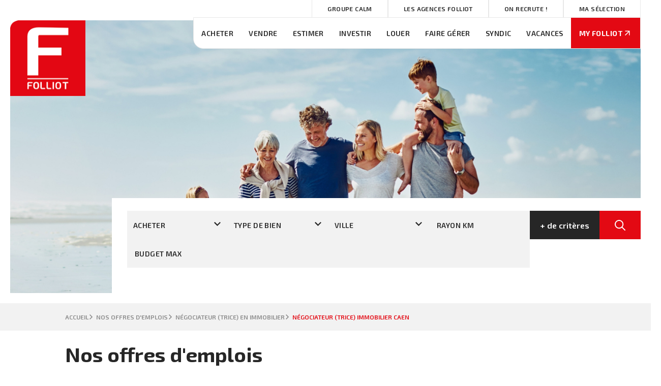

--- FILE ---
content_type: text/html; charset=UTF-8
request_url: https://www.cabinetfolliot.com/catalog/offre_emploi.php?offre=479
body_size: 2329
content:
<!DOCTYPE html>
<html lang="en">
<head>
    <meta charset="utf-8">
    <meta name="viewport" content="width=device-width, initial-scale=1">
    <title></title>
    <style>
        body {
            font-family: "Arial";
        }
    </style>
    <script type="text/javascript">
    window.awsWafCookieDomainList = [];
    window.gokuProps = {
"key":"AQIDAHjcYu/GjX+QlghicBgQ/7bFaQZ+m5FKCMDnO+vTbNg96AFDokr5HW6DZ0/hS/Z5mFOgAAAAfjB8BgkqhkiG9w0BBwagbzBtAgEAMGgGCSqGSIb3DQEHATAeBglghkgBZQMEAS4wEQQMZavlo0MmQynxYOV0AgEQgDtsTUkdNMIcz9YtSidyiOfeVzeGgwVJYFbaiqvSFbD6HPk0ws5NSrUgEN4Q1OhD7Bzyq8nPd0Hy5/GSbw==",
          "iv":"CgAHkCK4QAAABnHc",
          "context":"4ylKoqSv6ElXSRDd29oivGHL62mEV6/AL4Bei2ZFPGXOhFR7Nk9lp9Lz1cLC0ob1vS/fIlRzdy/0Tc4O7CIaI/NuHtSQzAUY5xWe11iV59UGkrsatQaaRMff3HZ1LUqsaWKc7C/8RkpBf3F5z+YxD7tDie+UpDX+7hrwehgPTjeqLFl3c6mDJQqlpNhG7VtJ0hcnMIr8B6UTn1OBs4DHV3ms2Rp/rINUBwPAygWo/[base64]/1gK88qcY2PZuhLM6MfOA2A688Jwok+ExCJT8+zRFvzL55B6gPArvvu+PZOC11d5eQcaG3t7CDIqcwcLmSJH+GuC0ykNFiKK/lWLMfV50LSXZr0t+KL3nPNxCAR7LuZ2J43HF4xaX12bYqy/k6upCgTaw4lqRGsaUrjgqw=="
};
    </script>
    <script src="https://7813e45193b3.47e58bb0.eu-west-3.token.awswaf.com/7813e45193b3/28fa1170bc90/1cc501575660/challenge.js"></script>
</head>
<body>
    <div id="challenge-container"></div>
    <script type="text/javascript">
        AwsWafIntegration.saveReferrer();
        AwsWafIntegration.checkForceRefresh().then((forceRefresh) => {
            if (forceRefresh) {
                AwsWafIntegration.forceRefreshToken().then(() => {
                    window.location.reload(true);
                });
            } else {
                AwsWafIntegration.getToken().then(() => {
                    window.location.reload(true);
                });
            }
        });
    </script>
    <noscript>
        <h1>JavaScript is disabled</h1>
        In order to continue, we need to verify that you're not a robot.
        This requires JavaScript. Enable JavaScript and then reload the page.
    </noscript>
</body>
</html>

--- FILE ---
content_type: text/html; charset=ISO-8859-1
request_url: https://www.cabinetfolliot.com/catalog/offre_emploi.php?offre=479
body_size: 32253
content:
<!DOCTYPE html><html lang="french">

<head>
        <base href="//www.cabinetfolliot.com/catalog/" ><meta charset="iso-8859-1"><title>Cabinet Folliot</title><meta name="description" content="Cabinet Folliot"><meta name="robots" content="index, follow"><meta name="theme-color" content="#FFFFFF"><meta name="msapplication-navbutton-color" content="#FFFFFF"><meta name="apple-mobile-web-app-capable" content="yes"><meta name="apple-mobile-web-app-status-bar-style" content="#FFFFFF"><meta name="google-site-verification" content="NTwyIr3bg1ooZ1k0SamRnpaO6ZB4Nf0J1rOuK0LRcXw\&quot; /"><meta name="viewport" content="width=device-width, initial-scale=1"><meta name="format-detection" content="telephone=no"><meta property="og:description" content="Cabinet Folliot"><meta property="og:site_name" content="Cabinet Folliot"><meta property="og:type" content="company"><meta property="fb:app_id" content="319383284931175"><meta property="og:image" content="https://www.cabinetfolliot.com/office/cabinet-folliot/catalog/images/logo.png"><meta name="og:image:secure_url" content="https://www.cabinetfolliot.com/office/cabinet-folliot/catalog/images/logo.png"><meta property="og:title" content="Cabinet Folliot"><link rel="stylesheet" type="text/css" href="general2.css?1759856167" /><link rel="stylesheet" type="text/css" href="font/font-awesome/css/font-awesome.min.css" />    <link rel="icon" href="https://www.cabinetfolliot.com/catalog/../office/cabinet-folliot_v2/catalog/images/favicon.ico" ><link rel="dns-prefetch" href="https://www.googletagmanager.com" ><link rel="dns-prefetch" href="https://google-analytics.com" ><link rel="preconnect" href="https://fonts.googleapis.com" ><link rel="preconnect" href="https://fonts.gstatic.com" crossorigin><link href="/templates/_share/web/public/build/app.008622e6.css" type="text/css" rel="stylesheet" ><link href="/templates/_share/modules/components/public/build/components.aa12dd4a.css" type="text/css" rel="stylesheet" ><link href="/templates/_share/modules/blocks/public/build/blocks.7250bc0d.css" type="text/css" rel="stylesheet" ><link href="/templates/_share/modules/team/public/build/team.aaa792fe.css" type="text/css" rel="stylesheet" ><link href="/templates/_share/modules/tracking/public/build/tracking.31d6cfe0.css" type="text/css" rel="stylesheet" ><link href="/templates/_share/modules/debugkit/public/build/debugkit.9f0dc9ba.css" type="text/css" rel="stylesheet" ><link href="/templates/_share/modules/logo/public/build/logo.e1f34d6aa87762ddc1b5.css" type="text/css" rel="stylesheet" ><link href="/templates/_share/modules/outdated_browser/public/build/outdated_browser.84f124e7.css" type="text/css" rel="stylesheet" ><link href="/templates/template_camus/public/build/template_camus.75143949.css" type="text/css" rel="stylesheet" ><link href="/office_front/cabinet-folliot_v2/public/build/850.8cc5dedc.css" type="text/css" rel="stylesheet" ><link href="/office_front/cabinet-folliot_v2/public/build/cabinet-folliot_v2.4d65dcbe.css" type="text/css" rel="stylesheet" ><link href="/templates/_share/modules/legacy_cookie_consent/public/build/cookieConsentBlock.d4bbb5be.css" type="text/css" rel="stylesheet" ><link href="../templates/template_camus/catalog/scripts/vendor/swiper@8.4.4/swiper-bundle.min.css" type="text/css" rel="stylesheet" ><link href="/templates/template_camus/public/build/bootstrap-select.1e03977b.css" type="text/css" rel="stylesheet" ><link href="scripts/bxslider2/jquery.bxslider.css" type="text/css" rel="stylesheet" ><link href="scripts/jquery-ui-1.11.4/jquery-ui.min.css" type="text/css" rel="stylesheet" ><link href="scripts/jquery/css/blueimp-gallery.min.css" type="text/css" rel="stylesheet" ><link href="../templates/template_camus/catalog/css/bootstrap-flatly.css" type="text/css" rel="stylesheet" ><link href="../templates/template_camus/catalog/css/fiche.css" type="text/css" rel="stylesheet" ><link href="../templates/template_camus/catalog/css/company.css" type="text/css" rel="stylesheet" ><link href="../templates/template_camus/catalog/css/short_product_data.css" type="text/css" rel="stylesheet" ><link href="../templates/template_camus/catalog/css/animate.css" type="text/css" rel="stylesheet" ><link href="../office_front/cabinet-folliot_v2/public/build/cabinet-folliot_v2.4d65dcbe.css" type="text/css" rel="stylesheet" ><style>:root {
    --color-1: #262626;
    --color-1-lighten: #7d7d7d;
    --color-1-70: rgba(38,38,38,0.7);
    --color-1-90: rgba(38,38,38,0.9);
    --color-2: #E30913;
    --color-2-darken: #cc0811;
    --color-2-transparent: rgba(227,9,19,0.9);

    --color-bg: #ffffff;
    --color-fiche: #ffffff;
    --color-texte: #000000;
    --color-texte-secondaire: #000000;
    --color-sec-transparent: rgba(0,0,0,0.4);
    --color-bg-transparent : rgba(255,255,255,0.6);

    --color-materialize: #262626;
    --color-materialize3: #222222;
    --color-materialize4: #7d7d7d;

    --height-logo: 100px;
    --height-menu: 75px;
    --width-logo-home: 100%;

    --color-bg-logo: rgba(255,255,255,1);
    --color-fond-widget : rgba(255,255,255,1);

    --font-1: "Exo 2", sans-serif;
    --font-2: "Exo 2", sans-serif;

    --border-radius: 10px;
    --border-radius-btn: 35px;
    --border-radius-inputs: 4px;
}</style><style>.alur_loyer {
    display: block;
}
.alur_loyer_price {
    position: relative;
}
.alur_loyer_text {
    display: inline-block;
    font-size: 75%;
    padding-left: .5rem;
    position: relative;
}
body:not(.page_products_info) .alur_loyer_text {
    display: block;
    font-size: 60%;
    line-height: 0;
    padding: 0;
}</style><style>:root {
    --font-1: "Exo 2", sans-serif;
    --font-2: "Exo 2", sans-serif;
}</style><link href="https://fonts.googleapis.com/css2?family=Exo+2:wght@200;300;400;500;600;700&family=Exo+2:wght@200;300;400;500;600;700&display=swap" rel="stylesheet" type="text/css"><script defer fetchpriority="low">(function(w,d,s,l,i){w[l]=w[l]||[];w[l].push({'gtm.start':
new Date().getTime(),event:'gtm.js'});var f=d.getElementsByTagName(s)[0],
j=d.createElement(s),dl=l!='dataLayer'?'&l='+l:'';j.async=true;j.src=
'https://www.googletagmanager.com/gtm.js?id='+i+dl;f.parentNode.insertBefore(j,f);
})(window,document,'script','dataLayer','GTM-57L55HM');</script>
<script>
window.dataLayer = window.dataLayer || [];
function gtag(){dataLayer.push(arguments);}
gtag('js', new Date());
</script>
<script src="https://www.googletagmanager.com/gtag/js?id=G-XQY55317KL" defer fetchpriority="low"></script>
<script>
gtag('config', 'G-XQY55317KL');
gtag('config', 'G-XQY55317KL', { 'anonymize_ip': true });
</script></head>

<body class="offres_emplois">
    
<header class="header header__container header w-100 position-fixed z-3 top-0">
    <div class="header__wrapper position-relative">
                    <div class="header__logo">
                <a href="index.php" title="Cabinet Folliot" class="header__link">
                    <img src="../office/cabinet-folliot_v2/catalog/images/logo-folliot.svg" alt="logo du site Cabinet Folliot" />
                </a>
            </div>
                <div id="menuHeader" class="header__inner d-flex flex-column row-gap-30 row-gap-lg-0 py-140 py-lg-0" data-target-show="menuHeader">
                            <nav class="header__menuTop w-100">
                    <ul id="menu-51974" class="menu w-100 h-100 d-flex flex-column justify-content-center justify-content-lg-end align-items-center flex-lg-row flex-wrap row-gap-30 row-gap-lg-0 column-gap-30 column-gap-lg-0 fs-menuTop fw-medium text-uppercase">
        <li><a href="../content/1/group-calm.html">Groupe Calm</a></li><li><a href="agences.php">Les agences Folliot</a></li><li><a href="../catalog/offre_emploi.php">On recrute !</a></li><li><a href="../catalog/selection.php">Ma sélection</a></li>    </ul>                </nav>
                                        <nav class="header__menu">
                    <ul id="menu-51975" class="menu w-100 h-100 d-flex flex-column justify-content-center justify-content-lg-end align-items-center flex-lg-row flex-wrap row-gap-30 row-gap-lg-0 column-gap-30 column-gap-lg-0 fs-fix-14 fw-medium text-uppercase">
        <li><a href="../annonces/transaction/Vente.html">Acheter</a></li><li><a href="contact_us.php?form=5">Vendre</a></li><li><a href="../content/2/estimation.html">Estimer</a></li><li><a href="javascript:void(0)">Investir</a><ul><li><a href="/type_bien/231/viager.html">Investir dans le viager</a></li><li><a href="/type_bien/48/programmes-neufs.html">Investir dans l’immobilier neuf</a></li></ul></li><li><a href="../annonces/transaction/Location.html">Louer</a></li><li><a href="javascript:void(0)">Faire gérer</a><ul><li><a href="contact_us.php?form=8">Location</a></li><li><a href="https://maisonsdefamilles.fr/" target="_blank">Vacances</a></li></ul></li><li><a href="contact_us.php?form=9">Syndic</a></li><li><a href="javascript:void(0)">Vacances</a><ul><li><a href="https://agenceguernet.reservationenligne.net">Location de vacances</a></li><li><a href="https://maisonsdefamilles.fr/" target="_blank">Location de grand gîte</a></li></ul></li>            <li class="menu__cta">
            <a href="../content/3/my-folliot-accedez-a-votre-espace-en-toute-simplicite.html" class="text-white p-0">
                <span class="cta cta--secondary cta--arrow-top py-lg-20 px-lg-15">My Folliot</span>
            </a>
        </li>
    </ul>                </nav>
                    </div>
        <div class="header_btn header_btn__wrapper d-block d-lg-none">
            <ul class="header_btn__list d-flex flex-column align-items-end">
                <li class="header_btn__item">
                    <div id="burgerHeader" class="header_btn__wrapper burger-icon d-flex position-relative z-3" data-show="menuHeader">
                        <span></span>
                        <span></span>
                        <span></span>
                    </div>
                </li>
                                                            <li class="header_btn__item">
                            <a href="../content/3/my-folliot-accedez-a-votre-espace-en-toute-simplicite.html" class="header_btn__link header_btn__link--account position-relative" title="Se connecter"></a>
                        </li>
                                            <li class="header_btn__item">
                            <a href="contact_us.php" class="header_btn__link header_btn__link--mail position-relative" title="header.menu.mail"></a>
                        </li>
                                                </ul>
        </div>
    </div>
</header><div class="content-top__container position-relative mx-lg-20 mh-100 z-0 top-0 mt-lg-40">
    <div class="content-top__wrapper position-initial z-1 mw-100 w-100 h-100 d-flex flex-column align-items-center">
        <main class="content-top__main w-100">
                                        <div id="contentTopBg" class="content-top__bg position-absolute top-0 start-0 w-100 h-100">
                                            <div class="content-top_logo d-none d-lg-block position-absolute top-0">
                            <a href="index.php" title="Cabinet Folliot" class="content-top_logo__link">
                                <img class="content-top_img" src="../office/cabinet-folliot_v2/catalog/images/logo-folliot.svg" alt="logo du site Cabinet Folliot" />
                            </a>
                        </div>
                                                                                            <img src="../office/cabinet-folliot_v2/catalog/images/header.webp" alt="Cabinet Folliot" class="cover-img">
                                                            </div>
                    </main>
        <footer class="content-top__footer w-100 position-relative d-flex flex-column align-items-end">
                                        <div class="content-top__search ">
                    <section id="searchForm" class="search_form__container">
    <main class="search_form__wrapper">
        <form name="quick_find" action="advanced_search_result.php" method="get" id="quick_find" class="search_form d-flex flex-wrap flex-lg-nowrap column-gap-10 row-gap-5 p-20 py-lg-25 ps-lg-30 pe-lg-0 bg-white">        <input type="hidden" name="action" id="action" value="update_search"/><input type="hidden" name="search_id" id="search_id" value=""/>                    <div class="search_form__field__container bg-white flex-fill d-flex flex-column row-gap-10">
                <div class="search_form__field__wrapper w-100 d-flex gap-10 flex-column flex-lg-row">
                                                                                                        <div class="search_form__field search_form__field--transacType fs-fix-14 text-uppercase bg-gray-light">
                                    <input type="hidden" name="C_28_search" value="EGAL" id="C_28_search"/><input type="hidden" name="C_28_type" value="UNIQUE" id="C_28_type"/><select name="C_28" id="C_28" class="form-control selectpicker js-chosen"><option value="Vente">Acheter</option><option value="Location">Louer</option></select>                                </div>
                                                                                                                <div class="search_form__field search_form__field--propertyType fs-fix-14 text-uppercase bg-gray-light">
                                    <input type="hidden" name="C_27_search" value="EGAL" id="C_27_search"/><input type="hidden" name="C_27_type" value="TEXT" id="C_27_type"/><input type="hidden" name="C_27" id="C_27"/><select name="C_27_tmp" id="C_27_tmp" class="form-control selectpicker js-chosen input-group__input" title="Type de bien" data-value="#C_27" data-modal="#C_27_modal" multiple data-count-selected-text="{0} choix" data-selected-text-format="count>1"><option value="2">Maison</option><option value="1">Appartement</option><option value="4">Fonds de commerce</option><option value="5">Parking / box</option><option value="6">Immeuble</option><option value="10">Terrain</option><option value="11">Bureaux</option><option value="13">Entrepôt / Local industriel</option><option value="14">Murs</option><option value="PN">Programme Neuf</option><option value="23">Local commercial</option><option value="33">Cave</option><option value="Ferme">Ferme</option><option value="MobilHome">Mobil Home</option></select>                                </div>
                                                                                                                <div class="search_form__field search_form__field--themes fs-fix-14 text-uppercase bg-gray-light">
                                    <input type="hidden" name="theme_id_search" value="EGAL" id="theme_id_search"/><input type="hidden" name="theme_id_type" value="TEXT" id="theme_id_type"/><input type="hidden" name="theme_id" id="theme_id"/><select name="theme_id_tmp" id="theme_id_tmp" class="form-control selectpicker js-chosen input-group__input" title="Th&egrave;mes" data-value="#theme_id" data-modal="#theme_id_modal" multiple data-count-selected-text="{0} choix" data-selected-text-format="count>1"><option value="2615">Local commercial</option><option value="2927">Particulier</option><option value="1988">Prochainement en vente</option><option value="2928">Professionnel</option><option value="2377">SUPERETTE</option><option value="2926">Vente privée</option><option value="2339">Bar</option><option value="2341">Tabac</option><option value="2340">Presse</option><option value="2342">PMU</option><option value="2343">Brasserie</option><option value="2344">Jeux</option><option value="2345">Librairie</option><option value="2355">Salon de thé</option><option value="2356">Hôtel bureau</option><option value="2357">Hôtel restaurant</option><option value="2358">Camping</option><option value="2359">Discothèque</option><option value="2354">Commerce de bouche</option><option value="2347">Restaurant ouvrier</option><option value="2348">Restaurant traditionnel</option><option value="2349">Restaurant gastronomique</option><option value="2346">Restauration rapide / Snack</option><option value="2351">Crêperie</option><option value="2352">Pizzéria</option><option value="2353">Sandwicherie</option><option value="2360">Commerce de proximité</option><option value="2361">Boucherie</option><option value="2338">Boulangerie</option><option value="2362">Pâtisserie</option><option value="2363">Poissonnerie</option><option value="2364">Cadeaux / Fleurs</option><option value="2365">Chaussures</option><option value="2366">Vêtements</option><option value="2367">Bijouterie / Horlogerie</option><option value="2368">Beauté / Esthétique</option><option value="2369">Coiffure</option><option value="2370">Parfumerie</option><option value="2371">Pressing</option><option value="2373">Animaux / Chasse / Pêche</option><option value="2372">BTP</option><option value="2374">Garage automobile</option><option value="2375">Taxi / Ambulance</option><option value="2376">Autres activités</option><option value="2553">Pas de porte</option></select>                                </div>
                                                                                                                <div class="search_form__field search_form__field--localisation fs-fix-14 text-uppercase bg-gray-light">
                                    <input type="hidden" name="C_65_search" value="CONTIENT" id="C_65_search"/><input type="hidden" name="C_65_type" value="TEXT" id="C_65_type"/><input type="hidden" name="C_65" class="C_65" id="C_65"/><select name="C_65_tmp" id="C_65_tmp" class="form-control selectpicker js-chosen toggle-label" data-none-results-text="Pas de r&eacute;sultat" data-count-selected-text="{0} choix" data-live-search="true" title="Ville"  data-size="10" multiple data-modal="C_65_modal" data-value="#C_65" data-city="ville" data-selected-text-format="count>1"><option value="1060-LA-BIJUDE-AGNEAUX">1060 la bijude agneaux</option><option value="14-50-61-NORMANDIE">14/ 50 / 61 normandie</option><option value="50180 AGNEAUX">agneaux 50180</option><option value="50230 AGON-COUTAINVILLE">agon coutainville 50230</option><option value="61000 ALENCON">alencon 61000</option><option value="14310 AMAYE-SUR-SEULLES">amaye sur seulles 14310</option><option value="14860 AMFREVILLE">amfreville 14860</option><option value="50400 ANCTOVILLE-SUR-BOSCQ">anctoville sur boscq 50400</option><option value="14610 ANISY">anisy 14610</option><option value="35560 ANTRAIN">antrain 35560</option><option value="50170 ARDEVON">ardevon 50170</option><option value="14370 ARGENCES">argences 14370</option><option value="61200 ARGENTAN">argentan 61200</option><option value="50240 ARGOUGES">argouges 50240</option><option value="14117 ARROMANCHES-LES-BAINS">arromanches les bains 14117</option><option value="14960 ASNELLES">asnelles 14960</option><option value="14640 AUBERVILLE">auberville 14640</option><option value="50170 AUCEY-LA-PLAINE">aucey la plaine 50170</option><option value="14260 AUNAY-SUR-ODON">aunay sur odon 14260</option><option value="14710 AURE-SUR-MER">aure sur mer 14710</option><option value="14240 AURSEULLES">aurseulles 14240</option><option value="50300 AVRANCHES">avranches 50300</option><option value="50800 AVRANCHES">avranches 50800</option><option value="14490 BALLEROY-SUR-DROME">balleroy sur drome 14490</option><option value="50270 BARNEVILLE-CARTERET">barneville carteret 50270</option><option value="50000 BAUDRE">baudre 50000</option><option value="14000 BAYEUX">bayeux 14000</option><option value="14400 BAYEUX">bayeux 14400</option><option value="35560 BAZOUGES-LA-PEROUSE">bazouges la perouse 35560</option><option value="50170 BEAUVOIR">beauvoir 50170</option><option value="50210 BELVAL">belval 50210</option><option value="14990 BERNIERES-SUR-MER">bernieres sur mer 14990</option><option value="50800 BESLON">beslon 50800</option><option value="14112 BIEVILLE-BEUVILLE">bieville beuville 14112</option><option value="50560 BLAINVILLE-SUR-MER">blainville sur mer 50560</option><option value="14540 BOURGUEBUS">bourguebus 14540</option><option value="50750 BOURGVALLEES">bourgvallees 50750</option><option value="50370 BRECEY">brecey 50370</option><option value="50290 BREHAL">brehal 50290</option><option value="14760 BRETTEVILLE-SUR-ODON">bretteville sur odon 14760</option><option value="50290 BREVILLE-SUR-MER">breville sur mer 50290</option><option value="50260 BRICQUEBEC-EN-COTENTIN">bricquebec en cotentin 50260</option><option value="50200 BRICQUEVILLE-LA-BLOUETTE">bricqueville la blouette 50200</option><option value="50290 BRICQUEVILLE-SUR-MER">bricqueville sur mer 50290</option><option value="50150 BROUAINS">brouains 50150</option><option value="14390 CABOURG">cabourg 14390</option><option value="14000 CAEN">caen 14000</option><option value="14150 CAEN">caen 14150</option><option value="14240 CAHAGNES">cahagnes 14240</option><option value="50200 CAMBERNON">cambernon 50200</option><option value="14610 CAMBES-EN-PLAINE">cambes en plaine 14610</option><option value="14500 CAMPAGNOLLES">campagnolles 14500</option><option value="14350 CAMPEAUX">campeaux 14350</option><option value="50210 CAMPROND">camprond 50210</option><option value="50750 CANISY">canisy 50750</option><option value="50570 CARANTILLY">carantilly 50570</option><option value="50500 CARENTAN">carentan 50500</option><option value="50480 CARENTAN-LES-MARAIS">carentan les marais 50480</option><option value="50500 CARENTAN-LES-MARAIS">carentan-les-marais 50500</option><option value="50740 CAROLLES">carolles 50740</option><option value="14650 CARPIQUET">carpiquet 14650</option><option value="14240 CAUMONT-SUR-AURE">caumont sur aure 14240</option><option value="50510 CERENCES">cerences 50510</option><option value="50680 CERISY-LA-FORET">cerisy la foret 50680</option><option value="50210 CERISY-LA-SALLE">cerisy la salle 50210</option><option value="14220 CESNY-BOIS-HALBOUT">cesny bois halbout 14220</option><option value="14220 CESNY-LES-SOURCES">cesny les sources 14220</option><option value="50800 CHAMPREPUS">champrepus 50800</option><option value="50510 CHANTELOUP">chanteloup 50510</option><option value="28000 CHARTRES">chartres 28000</option><option value="50100 CHERBOURG">cherbourg 50100</option><option value="50100 CHERBOURG-EN-COTENTIN">cherbourg en cotentin 50100</option><option value="14570 CLECY">clecy 14570</option><option value="14320 CLINCHAMPS-SUR-ORNE">clinchamps sur orne 14320</option><option value="14880 COLLEVILLE-MONTGOMERY">colleville montgomery 14880</option><option value="14710 COLLEVILLE-SUR-MER">colleville sur mer 14710</option><option value="14460 COLOMBELLES">colombelles 14460</option><option value="14610 COLOMBY-ANGUERNY">colomby anguerny 14610</option><option value="14520 COMMES">commes 14520</option><option value="14110 CONDE-EN-NORMANDIE">conde en normandie 14110</option><option value="50890 CONDE-SUR-VIRE">conde sur vire 50890</option><option value="14123 CORMELLES-LE-ROYAL">cormelles le royal 14123</option><option value="14000 COTE-FLEURIE">cote fleurie 14000</option><option value="50290 COUDEVILLE-SUR-MER">coudeville sur mer 50290</option><option value="14470 COURSEULLES-SUR-MER">courseulles sur mer 14470</option><option value="50220 COURTILS">courtils 50220</option><option value="50200 COUTANCES">coutances 50200</option><option value="50710 CREANCES">creances 50710</option><option value="14480 CREPON">crepon 14480</option><option value="14430 CRICQUEVILLE-EN-AUGE">cricqueville en auge 14430</option><option value="14220 CURCY-SUR-ORNE">curcy sur orne 14220</option><option value="50170 CUREY">curey 50170</option><option value="14840 CUVERVILLE">cuverville 14840</option><option value="50750 DANGY">dangy 50750</option><option value="14800 DEAUVILLE">deauville 14800</option><option value="22100 DINAN">dinan 22100</option><option value="14160 DIVES-SUR-MER">dives sur mer 14160</option><option value="50420 DOMJEAN">domjean 50420</option><option value="14220 DONNAY">donnay 14220</option><option value="50350 DONVILLE-LES-BAINS">donville les bains 50350</option><option value="14430 DOUVILLE-EN-AUGE">douville en auge 14430</option><option value="14440 DOUVRES-LA-DELIVRANDE">douvres la delivrande 14440</option><option value="14430 DOZULE">dozule 14430</option><option value="50530 DRAGEY-RONTHON">dragey ronthon 50530</option><option value="28100 DREUX">dreux 28100</option><option value="50220 DUCEY">ducey 50220</option><option value="50220 DUCEY-LES-CHERIS">ducey les cheris 50220</option><option value="14610 EPRON">epron 14610</option><option value="14220 ESSON">esson 14220</option><option value="14930 ETERVILLE">eterville 14930</option><option value="27000 EVREUX">evreux 27000</option><option value="14700 FALAISE">falaise 14700</option><option value="50420 FERVACHES">fervaches 50420</option><option value="50190 FEUGERES">feugeres 50190</option><option value="50580 FIERVILLE-LES-MINES">fierville les mines 50580</option><option value="61100 FLERS">flers 61100</option><option value="35133 FLEURIGNE">fleurigne 35133</option><option value="50800 FLEURY">fleury 50800</option><option value="14123 FLEURY-SUR-ORNE">fleury sur orne 14123</option><option value="50320 FOLLIGNY">folligny 50320</option><option value="14320 FONTENAY-LE-MARMION">fontenay le marmion 14320</option><option value="35300 FOUGERES">fougeres 35300</option><option value="14630 FRENOUVILLE">frenouville 14630</option><option value="14220 FRESNEY-LE-VIEUX">fresney le vieux 14220</option><option value="50450 GAVRAY-SUR-SIENNE">gavray sur sienne 50450</option><option value="50160 GIEVILLE">gieville 50160</option><option value="50250 GLATIGNY">glatigny 50250</option><option value="14510 GONNEVILLE-SUR-MER">gonneville sur mer 14510</option><option value="50190 GORGES">gorges 50190</option><option value="50200 GOUVILLE-SUR-MER">gouville sur mer 50200</option><option value="50560 GOUVILLE-SUR-MER">gouville sur mer 50560</option><option value="14450 GRANDCAMP-MAISY">grandcamp maisy 14450</option><option value="14160 GRANGUES">grangues 14160</option><option value="50400 GRANVILLE">granville 50400</option><option value="50200 GRATOT">gratot 50200</option><option value="38100 GRENOBLE">grenoble 38100</option><option value="50340 GROSVILLE">grosville 50340</option><option value="50160 GUILBERVILLE">guilberville 50160</option><option value="50450 HAMBYE">hambye 50450</option><option value="50590 HAUTEVILLE-SUR-MER">hauteville sur mer 50590</option><option value="50340 HELLEVILLE">helleville 50340</option><option value="14880 HERMANVILLE-SUR-MER">hermanville sur mer 14880</option><option value="14200 HEROUVILLE-SAINT-CLAIR">herouville saint clair 14200</option><option value="14850 HEROUVILLETTE">herouvillette 14850</option><option value="50200 HEUGUEVILLE-SUR-SIENNE">heugueville sur sienne 50200</option><option value="50320 HOCQUIGNY">hocquigny 50320</option><option value="14600 HONFLEUR">honfleur 14600</option><option value="14250 HOTTOT-LES-BAGUES">hottot les bagues 14250</option><option value="14510 HOULGATE">houlgate 14510</option><option value="50510 HUDIMESNIL">hudimesnil 50510</option><option value="14123 IFS">ifs 14123</option><option value="50540 ISIGNY-LE-BUAT">isigny le buat 50540</option><option value="50610 JULLOUVILLE">jullouville 50610</option><option value="61000 L-AIGLE">l&#039;aigle 61000</option><option value="35630 LA-CHAPELLE-CHAUSSEE">la chapelle chaussee 35630</option><option value="35133 LA-CHAPELLE-JANSON">la chapelle janson 35133</option><option value="50800 LA-COLOMBE">la colombe 50800</option><option value="35560 LA-FONTENELLE">la fontenelle 35560</option><option value="50250 LA-HAYE">la haye 50250</option><option value="50270 LA-HAYE-D-ECTOT">la haye d ectot 50270</option><option value="50250 LA-HAYE-DU-PUITS">la haye du puits 50250</option><option value="50320 LA-HAYE-PESNEL">la haye pesnel 50320</option><option value="50800 LA-LANDE-D-AIROU">la lande d airou 50800</option><option value="50320 LA-LUCERNE-D-OUTREMER">la lucerne d outremer 50320</option><option value="50320 LA-MOUCHE">la mouche 50320</option><option value="50530 LA-ROCHELLE-NORMANDE">la rochelle normande 50530</option><option value="50800 LA-TRINITE">la trinite 50800</option><option value="14320 LAIZE-CLINCHAMPS">laize clinchamps 14320</option><option value="14380 LANDELLES-ET-COUPIGNY">landelles et coupigny 14380</option><option value="53190 LANDIVY">landivy 53190</option><option value="14830 LANGRUNE-SUR-MER">langrune sur mer 14830</option><option value="50430 LAULNE">laulne 50430</option><option value="53000 LAVAL">laval 53000</option><option value="35133 LE-CHATELLIER">le chatellier 35133</option><option value="76600 LE-HAVRE">le havre 76600</option><option value="14220 LE-HOM">le hom 14220</option><option value="50510 LE-LOREUR">le loreur 50510</option><option value="50570 LE-LOREY">le lorey 50570</option><option value="35133 LE-LOROUX">le loroux 35133</option><option value="14400 LE-MANOIR">le manoir 14400</option><option value="72000 LE-MANS">le mans 72000</option><option value="50580 LE-MESNIL">le mesnil 50580</option><option value="50570 LE-MESNIL-AMEY">le mesnil amey 50570</option><option value="50000 LE-MESNIL-ROUXELIN">le mesnil rouxelin 50000</option><option value="50450 LE-MESNIL-VILLEMAN">le mesnil villeman 50450</option><option value="14690 LE-MESNIL-VILLEMENT">le mesnil villement 14690</option><option value="14330 LE-MOLAY-LITTRY">le molay littry 14330</option><option value="50170 LE-MONT-SAINT-MICHEL">le mont saint michel 50170</option><option value="50300 LE-VAL-SAINT-PERE">le val saint pere 50300</option><option value="35133 LECOUSSE">lecousse 35133</option><option value="50450 LENGRONNE">lengronne 50450</option><option value="14130 LES-AUTHIEUX-SUR-CALONNE">les authieux sur calonne 14130</option><option value="50270 LES-MOITIERS-D-ALLONNE">les moitiers d allonne 50270</option><option value="14260 LES-MONTS-D-AUNAY">les monts d aunay 14260</option><option value="14770 LES-MONTS-D-AUNAY">les monts d aunay 14770</option><option value="50340 LES-PIEUX">les pieux 50340</option><option value="50430 LESSAY">lessay 50430</option><option value="50660 LINGREVILLE">lingreville 50660</option><option value="14780 LION-SUR-MER">lion sur mer 14780</option><option value="14100 LISIEUX">lisieux 14100</option><option value="27000 LISIEUX">lisieux 27000</option><option value="14330 LISON">lison 14330</option><option value="50530 LOLIF">lolif 50530</option><option value="14230 LONGUEVILLE">longueville 14230</option><option value="50290 LONGUEVILLE">longueville 50290</option><option value="35420 LOUVIGNE-DU-DESERT">louvigne du desert 35420</option><option value="14530 LUC-SUR-MER">luc sur mer 14530</option><option value="35133 LUITRE">luitre 35133</option><option value="14210 MAIZET">maizet 14210</option><option value="14930 MALTOT">maltot 14930</option><option value="14340 MANERBE">manerbe 14340</option><option value="50300 MARCEY-LES-GREVES">marcey les greves 50300</option><option value="50190 MARCHESIEUX">marchesieux 50190</option><option value="50220 MARCILLY">marcilly 50220</option><option value="50570 MARIGNY-LE-LOZON">marigny le lozon 50570</option><option value="14920 MATHIEU">mathieu 14920</option><option value="14320 MAY-SUR-ORNE">may sur orne 14320</option><option value="53100 MAYENNE">mayenne 53100</option><option value="61430 MENIL-HUBERT-SUR-ORNE">menil hubert sur orne 61430</option><option value="14810 MERVILLE-FRANCEVILLE-PLAGE">merville franceville plage 14810</option><option value="14220 MESLAY">meslay 14220</option><option value="50190 MILLIERES">millieres 50190</option><option value="14120 MONDEVILLE">mondeville 14120</option><option value="50450 MONTAIGU-LES-BOIS">montaigu les bois 50450</option><option value="50410 MONTBRAY">montbray 50410</option><option value="14210 MONTILLIERES-SUR-ORNE">montillieres sur orne 14210</option><option value="50590 MONTMARTIN-SUR-MER">montmartin sur mer 50590</option><option value="35460 MONTOURS">montours 35460</option><option value="50250 MONTSENELLE">montsenelle 50250</option><option value="50530 MONTVIRON">montviron 50530</option><option value="50680 MOON-SUR-ELLE">moon sur elle 50680</option><option value="50140 MORTAIN-BOCAGE">mortain bocage 50140</option><option value="14790 MOUEN">mouen 14790</option><option value="14370 MOULT-CHICHEBOVILLE">moult chicheboville 14370</option><option value="50420 MOYON-VILLAGES">moyon villages 50420</option><option value="50860 MOYON-VILLAGES">moyon villages 50860</option><option value="50290 MUNEVILLE-SUR-MER">muneville sur mer 50290</option><option value="50250 NEUFMESNIL">neufmesnil 50250</option><option value="28400 NOGENT-LE-ROTROU">nogent le rotrou 28400</option><option value="50210 NOTRE-DAME-DE-CENILLY">notre dame de cenilly 50210</option><option value="14380 NOUES-DE-SIENNE">noues de sienne 14380</option><option value="14380 NOUES-DE-SIENNES">noues de siennes 14380</option><option value="61000 ORNE">orne 61000</option><option value="61100 ORNE">orne 61100</option><option value="61000 ORNE-EST">orne est 61000</option><option value="61000 ORNE-PERCHE">orne perche 61000</option><option value="50660 ORVAL-SUR-SIENNE">orval sur sienne 50660</option><option value="14230 OSMANVILLE">osmanville 14230</option><option value="14150 OUISTREHAM">ouistreham 14150</option><option value="50210 OUVILLE">ouville 50210</option><option value="35210 PARCE">parce 35210</option><option value="35133 PARIGNE">parigne 35133</option><option value="75001 PARIS">paris 75001</option><option value="50410 PERCY-EN-NORMANDIE">percy en normandie 50410</option><option value="50190 PERIERS">periers 50190</option><option value="50250 PICAUVILLE">picauville 50250</option><option value="50360 PICAUVILLE">picauville 50360</option><option value="50340 PIERREVILLE">pierreville 50340</option><option value="50770 PIROU">pirou 50770</option><option value="14490 PLANQUERY">planquery 14490</option><option value="14380 PONT-FARCY">pont farcy 14380</option><option value="50880 PONT-HEBERT">pont hebert 50880</option><option value="14130 PONT-L-EVEQUE">pont l eveque 14130</option><option value="50170 PONTORSON">pontorson 50170</option><option value="50300 PONTS">ponts 50300</option><option value="50580 PORT-BAIL-SUR-MER">port bail sur mer 50580</option><option value="14520 PORT-EN-BESSIN-HUPPAIN">port en bessin huppain 14520</option><option value="50220 PRECEY">precey 50220</option><option value="50810 PRECORBIN">precorbin 50810</option><option value="50660 QUETTREVILLE-SUR-SIENNE">quettreville sur sienne 50660</option><option value="35600 REDON">redon 35600</option><option value="50590 REGNEVILLE-SUR-MER">regneville sur mer 50590</option><option value="50570 REMILLY-LES-MARAIS">remilly les marais 50570</option><option value="35000 RENNES">rennes 35000</option><option value="14470 REVIERS">reviers 14470</option><option value="28340 ROHAIRE">rohaire 28340</option><option value="35133 ROMAGNE">romagne 35133</option><option value="50210 RONCEY">roncey 50210</option><option value="14740 ROTS">rots 14740</option><option value="76000 ROUEN">rouen 76000</option><option value="50800 ROUFFIGNY">rouffigny 50800</option><option value="50160 SAINT-AMAND-VILLAGES">saint amand villages 50160</option><option value="50680 SAINT-ANDRE-DE-L-EPINE">saint andre de l epine 50680</option><option value="14380 SAINT-AUBIN-DES-BOIS">saint aubin des bois 14380</option><option value="50380 SAINT-AUBIN-DES-PREAUX">saint aubin des preaux 50380</option><option value="35140 SAINT-AUBIN-DU-CORMIER">saint aubin du cormier 35140</option><option value="14750 SAINT-AUBIN-SUR-MER">saint aubin sur mer 14750</option><option value="22000 SAINT-BRIEUC">saint brieuc 22000</option><option value="50680 SAINT-CLAIR-SUR-L-ELLE">saint clair sur l elle 50680</option><option value="14960 SAINT-COME-DE-FRESNE">saint come de fresne 14960</option><option value="50450 SAINT-DENIS-LE-GAST">saint denis le gast 50450</option><option value="35460 SAINT-ETIENNE-EN-COGLES">saint etienne en cogles 35460</option><option value="50620 SAINT-FROMOND">saint fromond 50620</option><option value="50680 SAINT-GEORGES-D-ELLE">saint georges d elle 50680</option><option value="50270 SAINT-GEORGES-DE-LA-RIVIERE">saint georges de la riviere 50270</option><option value="35420 SAINT-GEORGES-DE-REINTEMBAULT">saint georges de reintembault 35420</option><option value="61100 SAINT-GEORGES-DES-GROSEILLERS">saint georges des groseillers 61100</option><option value="50000 SAINT-GEORGES-MONTCOCQ">saint georges montcocq 50000</option><option value="35133 SAINT-GERMAIN-EN-COGLES">saint germain en cogles 35133</option><option value="50430 SAINT-GERMAIN-SUR-AY">saint germain sur ay 50430</option><option value="50180 SAINT-GILLES">saint gilles 50180</option><option value="50600 SAINT-HILAIRE-DU-HARCOUET">saint hilaire du harcouet 50600</option><option value="50810 SAINT-JEAN-D-ELLE">saint jean d elle 50810</option><option value="50680 SAINT-JEAN-DE-SAVIGNY">saint jean de savigny 50680</option><option value="50810 SAINT-JEAN-DES-BAISANTS">saint jean des baisants 50810</option><option value="50320 SAINT-JEAN-DES-CHAMPS">saint jean des champs 50320</option><option value="50530 SAINT-JEAN-LE-THOMAS">saint jean le thomas 50530</option><option value="50000 SAINT-LO">saint-lo 50000</option><option value="50420 SAINT-LOUET-SUR-VIRE">saint louet sur vire 50420</option><option value="35400 SAINT-MALO">saint malo 35400</option><option value="50200 SAINT-MALO-DE-LA-LANDE">saint malo de la lande 50200</option><option value="14690 SAINT-MARC-D-OUILLY">saint marc d ouilly 14690</option><option value="50190 SAINT-MARTIN-D-AUBIGNY">saint martin d aubigny 50190</option><option value="50290 SAINT-MARTIN-DE-BREHAL">saint martin de brehal 50290</option><option value="14320 SAINT-MARTIN-DE-FONTENAY">saint martin de fontenay 14320</option><option value="14350 SAINT-MARTIN-DES-BESACES">saint martin des besaces 14350</option><option value="50670 SAINT-MICHEL-DE-MONTJOIE">saint michel de montjoie 50670</option><option value="14220 SAINT-OMER">saint omer 14220</option><option value="50300 SAINT-OVIN">saint ovin 50300</option><option value="50380 SAINT-PAIR-SUR-MER">saint pair sur mer 50380</option><option value="50190 SAINT-PATRICE-DE-CLAIDS">saint patrice de claids 50190</option><option value="50270 SAINT-PIERRE-D-ARTHEGLISE">saint pierre d artheglise 50270</option><option value="50200 SAINT-PIERRE-DE-COUTANCES">saint pierre de coutances 50200</option><option value="50810 SAINT-PIERRE-DE-SEMILLY">saint pierre de semilly 50810</option><option value="14700 SAINT-PIERRE-DU-BU">saint pierre du bu 14700</option><option value="14170 SAINT-PIERRE-EN-AUGE">saint pierre en auge 14170</option><option value="50530 SAINT-PIERRE-LANGERS">saint pierre langers 50530</option><option value="50400 SAINT-PLANCHERS">saint planchers 50400</option><option value="50670 SAINT-POIS">saint pois 50670</option><option value="14570 SAINT-REMY">saint remy 14570</option><option value="50750 SAINT-SAMSON-DE-BONFOSSE">saint samson de bonfosse 50750</option><option value="50510 SAINT-SAUVEUR-LA-POMMERAYE">saint sauveur la pommeraye 50510</option><option value="50490 SAINT-SAUVEUR-VILLAGES">saint sauveur villages 50490</option><option value="50190 SAINT-SEBASTIEN-DE-RAIDS">saint sebastien de raids 50190</option><option value="50300 SAINT-SENIER-SOUS-AVRANCHES">saint senier sous avranches 50300</option><option value="50800 SAINTE-CECILE">sainte cecile 50800</option><option value="14740 SAINTE-CROIX-GRAND-TONNE">sainte croix grand tonne 14740</option><option value="14480 SAINTE-CROIX-SUR-MER">sainte croix sur mer 14480</option><option value="14520 SAINTE-HONORINE-DES-PERTES">sainte honorine des pertes 14520</option><option value="14330 SAINTE-MARGUERITE-D-ELLE">sainte marguerite d elle 14330</option><option value="50480 SAINTE-MARIE-DU-MONT">sainte marie du mont 50480</option><option value="50480 SAINTE-MERE-EGLISE">sainte mere eglise 50480</option><option value="50530 SARTILLY-BAIE-BOCAGE">sartilly baie bocage 50530</option><option value="50210 SAVIGNY">savigny 50210</option><option value="50270 SENOVILLE">senoville 50270</option><option value="14540 SOLIERS">soliers 14540</option><option value="50270 SORTOSVILLE-EN-BEAUMONT">sortosville en beaumont 50270</option><option value="50260 SOTTEVAST">sottevast 50260</option><option value="35610 SOUGEAL">sougeal 35610</option><option value="14350 SOULEUVRE-EN-BOCAGE">souleuvre en bocage 14350</option><option value="50150 SOURDEVAL">sourdeval 50150</option><option value="14380 ST-AUBIN-DES-BOIS">st aubin des bois 14380</option><option value="35140 ST-AUBIN-DU-CORMIER">st aubin du cormier 35140</option><option value="50430 ST-GERMAIN-SUR-AY">st germain sur ay 50430</option><option value="50810 ST-JEAN-D-ELLE">st jean d elle 50810</option><option value="50000 ST-LO">st lo 50000</option><option value="50380 ST-PAIR-SUR-MER">st pair sur mer 50380</option><option value="35133 ST-SAUVEUR-DES-LANDES">st sauveur des landes 35133</option><option value="50480 STE-MARIE-DU-MONT">ste marie du mont 50480</option><option value="50870 SUBLIGNY">subligny 50870</option><option value="14000 SUD-CALVADOS">sud calvados 14000</option><option value="50270 SURTAINVILLE">surtainville 50270</option><option value="50170 TANIS">tanis 50170</option><option value="50500 TERRE-ET-MARAIS">terre et marais 50500</option><option value="50420 TESSY-BOCAGE">tessy bocage 50420</option><option value="14610 THAON">thaon 14610</option><option value="50180 THEREVAL">thereval 50180</option><option value="14220 THURY-HARCOURT-LE-HOM">thury harcourt le hom 14220</option><option value="14250 TILLY-SUR-SEULLES">tilly sur seulles 14250</option><option value="61800 TINCHEBRAY-BOCAGE">tinchebray bocage 61800</option><option value="50160 TORIGNI-SUR-VIRE">torigni sur vire 50160</option><option value="50160 TORIGNY-LES-VILLES">torigny les villes 50160</option><option value="50660 TOURNEVILLE-SUR-MER">tourneville sur mer 50660</option><option value="50200 TOURVILLE-SUR-SIENNE">tourville sur sienne 50200</option><option value="14710 TREVIERES">trevieres 14710</option><option value="14210 TROIS-MONTS">trois monts 14210</option><option value="14360 TROUVILLE-SUR-MER">trouville sur mer 14360</option><option value="14500 TRUTTEMER-LE-GRAND">truttemer le grand 14500</option><option value="35560 VAL-COUESNON">val-couesnon 35560</option><option value="14210 VAL-D-ARRY">val d arry 14210</option><option value="14410 VALDALLIERE">valdalliere 14410</option><option value="56000 VANNES">vannes 56000</option><option value="14390 VARAVILLE">varaville 14390</option><option value="50250 VARENGUEBEC">varenguebec 50250</option><option value="14410 VASSY">vassy 14410</option><option value="50450 VER">ver 50450</option><option value="14114 VER-SUR-MER">ver sur mer 14114</option><option value="50370 VERNIX">vernix 50370</option><option value="14790 VERSON">verson 14790</option><option value="50430 VESLY">vesly 50430</option><option value="35420 VILLAMEE">villamee 35420</option><option value="50800 VILLEDIEU-LES-POELES">villedieu les poeles 50800</option><option value="50800 VILLEDIEU-LES-POELES-ROUFFIGNY">villedieu les poeles rouffigny 50800</option><option value="14310 VILLERS-BOCAGE">villers bocage 14310</option><option value="50680 VILLIERS-FOSSARD">villiers fossard 50680</option><option value="14610 VILLONS-LES-BUISSONS">villons les buissons 14610</option><option value="14500 VIRE">vire 14500</option><option value="14500 VIRE-NORMANDIE">vire normandie 14500</option><option value="50400 YQUELON">yquelon 50400</option></select>                                </div>
                                                                                                                <div class="search_form__field search_form__field--radius fs-fix-14 text-uppercase bg-gray-light">
                                    <div class="row-input row-radius range-radius form-control bg-gray-light border-0">
    <div class="range-radius__content">
        <div class="range-radius__action">
            <span class="range-radius__action__label">Rayon km</span>
        </div>
    </div>
    <div class="range-radius__overlay animate__animated animate__bounceIn">
        <label class="control-label" for="C_64_tmp">
            Rayon        </label>
        <span id="radius-search-range-value">
            ()
        </span>
                <div class=" range-slider">
            <div id="radius-search-range-slider" class="range-slider__slider range-slider__slider--round range-slider__slider--tooltiping"></div>
            <div class="range-slider__footer">
                <span></span>
            </div>
        </div>
        <div class="range-radius__statusbar">
            <span class="range-radius__statusbar__start">
                0Km            </span>
            <span class="range-radius__statusbar__end">
                100Km            </span>
        </div>
    </div>
</div>                                </div>
                                                                                                                <div class="search_form__field search_form__field--budgetMax fs-fix-14 text-uppercase bg-gray-light">
                                    <input type="number" name="C_30_MAX" id="C_30_MAX" placeholder="Budget max" class="form-control" form="quick_find" min="0"/><input type="hidden" name="C_30_search" value="COMPRIS" id="C_30_search" form="quick_find"/><input type="hidden" name="C_30_type" value="NUMBER" id="C_30_type" form="quick_find"/>                                </div>
                                                                                        </div>
                <div class="search_form__field__wrapper search_form__field__wrapper--more w-100 d-flex flex-wrap gap-10 column-gap-lg-20 flex-column flex-lg-row" data-target-show="searchMoreField">
                                                                                                        <div class="search_form__field search_form__field--more search_form__field--reference fs-fix-14 text-uppercase bg-gray-light">
                                    <input type="text" name="keywords" id="keywords" value="" placeholder="R&eacute;f&eacute;rence" class="form-control"/>                                </div>
                                                                                                                <div class="search_form__field search_form__field--more search_form__field--budgetMin fs-fix-14 text-uppercase bg-gray-light">
                                    <input type="number" name="C_30_MIN" id="C_30_MIN" placeholder="Budget min" class="form-control" form="quick_find" min="0"/>                                </div>
                                                                                                                <div class="search_form__field search_form__field--more search_form__field--surfaceMin fs-fix-14 text-uppercase bg-gray-light">
                                    <input type="number" name="C_34_MIN" id="C_34_MIN" form="quick_find" class="form-control" min="0" placeholder="Surface min"/><input type="hidden" name="C_34_search" value="COMPRIS" form="quick_find" id="C_34_search"/><input type="hidden" name="C_34_type" value="NUMBER" form="quick_find" id="C_34_type"/>                                </div>
                                                                                                                <div class="search_form__field search_form__field--more search_form__field--surfaceMax fs-fix-14 text-uppercase bg-gray-light">
                                    <input type="number" name="C_34_MAX" id="C_34_MAX" placeholder="Surface max" form="quick_find" class="form-control" min="0"/>                                </div>
                                                                                                                <div class="search_form__field search_form__field--more search_form__field--terrainMin fs-fix-14 text-uppercase bg-gray-light">
                                    <input type="number" name="C_36_MIN" id="C_36_MIN" form="quick_find" class="form-control" placeholder="Surface terrain min" min="0"/><input type="hidden" name="C_36_search" value="COMPRIS" form="quick_find" id="C_36_search"/><input type="hidden" name="C_36_type" value="NUMBER" form="quick_find" id="C_36_type"/>                                </div>
                                                                                                                <div class="search_form__field search_form__field--more search_form__field--terrainMax fs-fix-14 text-uppercase bg-gray-light">
                                    <input type="number" name="C_36_MAX" id="C_36_MAX" form="quick_find" class="form-control" placeholder="Surface terrain max" min="0"/>                                </div>
                                                                                        </div>
            </div>
                            <button id="ctaSearchCriteria" type="button" class="search_form__criteria border-0 px-20 cta--primary w-bold flex-fill" data-show="searchMoreField" data-target-show="searchMoreField">
                <span class="search_form__criteria--more">+</span><span class="search_form__criteria--less">-</span> de crit&egrave;res            </button>
                <button type="submit" class="search_form__submit cta--secondary cta--rounded cta--search py-20 px-30 border-0 flex-fill">
            <span class="d-lg-none">Rechercher</span>
        </button>
        <input type="hidden" value="quick-find" name="csrf_name_csrf"><input type="hidden" value="6bdf53002b87c86ba7c.sh8rNANb0jZBKI1CTSdJXBKVBDcpm1s6vSTjqHr-HwA.5WVnUXNi5HcXb9oUfWoQA3TXfV5H3Rpl6kKK8gydcjHUV2dOeQO1RAxlwA" name="csrf_token_csrf"><input type="hidden" value="quick-find" name="_trap_formname"><input type="hidden" value="" name="_trap_website"><input type="hidden" value="" name="_trap_username"><input type="hidden" value="" name="_trap_email"></form>    </main>
</section>                </div>
                    </footer>
    </div>
</div><div class="nav-breadcrumb bg-gray-light mt-0 mb-40 my-lg-20 py-15 py-lg-20" aria-label="breadcrumb">
    <div class="container-folliot">
        <ol class="breadcrumb d-flex flex-wrap align-items-center column-gap-5 m-0 p-0" itemscope itemtype="https://schema.org/BreadcrumbList">
                                                        <li class="breadcrumb-item d-flex align-items-center"  itemprop="itemListElement" itemscope itemtype="https://schema.org/ListItem">
                                            <a href="https://www.cabinetfolliot.com" itemprop="item">
                            <meta itemprop="name" content="Accueil" />
                            <span>Accueil</span>
                        </a>
                                        <meta itemprop="position" content="1" />
                </li>
                                            <li class="breadcrumb-item d-flex align-items-center"  itemprop="itemListElement" itemscope itemtype="https://schema.org/ListItem">
                                            <a href="https://www.cabinetfolliot.com/catalog/offre_emploi.php/?offre=479" itemprop="item">
                            <meta itemprop="name" content="Nos offres d'emplois" />
                            <span>Nos offres d'emplois</span>
                        </a>
                                        <meta itemprop="position" content="2" />
                </li>
                                            <li class="breadcrumb-item d-flex align-items-center"  itemprop="itemListElement" itemscope itemtype="https://schema.org/ListItem">
                                            <a href="https://www.cabinetfolliot.com/catalog/offre_emploi.php?fonction=54" itemprop="item">
                            <meta itemprop="name" content="N&eacute;gociateur (trice) en Immobilier" />
                            <span>N&eacute;gociateur (trice) en Immobilier</span>
                        </a>
                                        <meta itemprop="position" content="3" />
                </li>
                                                                                <li class="breadcrumb-item d-flex align-items-center active"  aria-current="page"  itemprop="itemListElement" itemscope itemtype="https://schema.org/ListItem">
                                            <span itemprop="item">
                            <meta itemprop="name" content="N&Eacute;GOCIATEUR (TRICE) IMMOBILIER CAEN" />
                            N&Eacute;GOCIATEUR (TRICE) IMMOBILIER CAEN                        </span>
                                        <meta itemprop="position" content="4" />
                </li>
                    </ol>
    </div>
</div>    <div class="container-folliot"><!-- Start container (closed in footer.php) -->
    
<article>
    <header class="entry-header">
        <h1 class="entry-title page-header">
            Nos offres d'emplois        </h1>
    </header>
    <section class="entry-content">
                            
<div class="col-xs-12">
    <legend>Description du poste : N&eacute;gociateur (trice) en Immobilier - CDI</legend>
</div>
<div class="col-xs-12">
    <p><em>Pour notre agence de CAEN</em><br />
&nbsp;</p>

<p><strong>VOS MISSIONS</strong></p>

<ul>
	<li>D&eacute;velopper son secteur gr&acirc;ce &agrave; la prospection terrain</li>
	<li>D&eacute;velopper son r&eacute;seau professionnel d&#39;apporteurs d&#39;affaires</li>
	<li>Promouvoir les biens de l&#39;agence aupr&egrave;s de ses clients</li>
	<li>Effectuer les visites des maisons, appartements ou terrains</li>
	<li>Effectuer le suivi de son portefeuille clients</li>
	<li>R&eacute;aliser les n&eacute;gociations entre vendeurs et acqu&eacute;reurs</li>
	<li>Rechercher et estimer les biens immobiliers &agrave; vendre</li>
	<li>Assurer la promotion de ces biens aupr&egrave;s d&#39;Acqu&eacute;reurs potentiels</li>
	<li>Effectuer des visites avec une client&egrave;le cibl&eacute;e</li>
	<li>Suivre r&eacute;guli&egrave;rement&nbsp;le portefeuille clients vendeurs et acqu&eacute;reurs</li>
	<li>G&eacute;rer les transactions jusqu&#39;&agrave; leur conclusion tant sur le plan juridique qu&#39;administratif et financier</li>
</ul>

<p><strong>VOS COMPETENCES</strong></p>

<ul>
	<li>Connaissance des outils, des logiciels et des m&eacute;thodes FOLLIOT IMMOBILIER</li>
	<li>Connaissance des bases juridiques, financi&egrave;res et fiscales de la transaction immobili&egrave;re</li>
	<li>Capacit&eacute; &agrave; g&eacute;rer et optimiser son temps de travail</li>
</ul>

<p><strong>VOS QUALITES</strong></p>

<ul>
	<li>Votre caract&egrave;re et votre &eacute;tat d&#39;esprit correspondent en tout point &agrave; nos valeurs :&nbsp;<strong>Dynamisme, Qualit&eacute;, Honn&ecirc;tet&eacute; et Plaisir.</strong></li>
</ul>

<p><strong>VOTRE REMUNERATION</strong></p>

<ul>
	<li>Selon votre exp&eacute;rience et le secteur g&eacute;ographique, nous&nbsp;proposons diff&eacute;rentes formules de r&eacute;mun&eacute;ration</li>
</ul>

<ul>
	<li>Salari&eacute; avec fixe, commissions, frais pour v&eacute;hicule et t&eacute;l&eacute;phone, mutuelles et pr&eacute;voyance.</li>
	<li>Agent mandataire ind&eacute;pendant -&nbsp; mise &agrave; disposition de locaux, d&#39; outils&nbsp;informatiques et&nbsp;marketings.</li>
</ul>
</div>
<div class="col-xs-12">&nbsp;</div>
<div class="col-xs-12">
    <legend>D&eacute;tail de l'offre</legend>
</div>
<div class="col-xs-12">
                        <div class="row">
                <div class="col-xs-6 col-sm-4 col-md-3">
                    <b>Nom du poste :</b>
                </div>
                <div class="col-xs-6 col-sm-8 col-md-9">
                    N&eacute;gociateur (trice) en Immobilier                </div>
            </div>
                                <div class="row">
                <div class="col-xs-6 col-sm-4 col-md-3">
                    <b>Type de contrat :</b>
                </div>
                <div class="col-xs-6 col-sm-8 col-md-9">
                    CDI                </div>
            </div>
                                            <div class="row">
                <div class="col-xs-6 col-sm-4 col-md-3">
                    <b>Localisation :</b>
                </div>
                <div class="col-xs-6 col-sm-8 col-md-9">
                    14000 CAEN                </div>
            </div>
            </div>
<div class="col-xs-12">&nbsp;</div>
    <div class="col-xs-12">
        <legend>Profil recherch&eacute;</legend>
    </div>
    <div class="col-xs-12">
                                                                        </div>
<div class="col-xs-12">&nbsp;</div>
<div class="col-xs-12">
    <legend>Contacter l'agence</legend>
</div>
<div class="col-xs-12">
    <div class="col-xs-4">
                <img src="../segments/immo/catalog/images/manufacturers_logo/259932.jpg"  alt="FOLLIOT - Caen  Beaulieu \/ Saint-Sauveur" class="img-responsive" itemprop="image" title="FOLLIOT - Caen  Beaulieu \/ Saint-Sauveur" width="360" height="360">    </div>
    <div class="col-xs-8">
        <div class="h4">FOLLIOT - Caen  Beaulieu / Saint-Sauveur</div>
        <p>
            8 Bis boulevard Georges Pompidou<br>
            14000 CAEN        </p>
        <p>
            02.31.07.11.11        </p>
    </div>
    <div class="col-xs-12">
        <div class="col-xs-12" id="ajax-rejoindre">
    <form name="franchise" action="" method="POST" form-recrutement form-horizontal id="form-recrutement" enctype="multipart/form-data">    <input type="hidden" name="action" id="action" value="submit">
    <input type="hidden" name="offre" id="offre" value="479">
            <input type="hidden" name="manufacturers_id" id="offre" value="259932">
        <div class="row">
        <div class="col-xs-12">
            <div id="info-error-form"></div>
        </div>
    </div>
    <div id="container_form">
        <div class="row">
            <div class="col-xs-12">
                <p class="text-right">* Les champs sont obligatoires</p>
            </div>
        </div>
        <div class="row">
            <div class="col-xs-12 col-md-6">
                <div class="form-group">
                    <div class="col-xs-12">
                        <input type="text" name="nom" id="nom" class="form-control" placeholder="Nom *">
                    </div>
                </div>
                <div class="form-group">
                    <div class="col-xs-12">
                        <input type="text" name="prenom" id="prenom" class="form-control" placeholder="Pr&eacute;nom *">
                    </div>
                </div>
                <div class="form-group">
                    <div class="col-xs-12">
                        <input type="text" name="tel" id="tel" class="form-control" placeholder="t&eacute;l&eacute;phone *">
                    </div>
                </div>
                <div class="form-group">
                    <div class="col-xs-12">
                        <input type="text" name="email" id="email" class="form-control" placeholder="Email *">
                    </div>
                </div>
            </div>
            <div class="col-xs-12 col-md-6">
                <div class="row">
                    <div class="col-xs-12">
                        <div class="form-group">
                            <div class="col-xs-12">
                                <textarea name="txtDemande" rows="6" class="form-control" placeholder="Votre message">Bonjour,

Je suis int&eacute;ress&eacute;(e) par cette offre d'emploi.
 Vous trouverez ci-joint mon CV.

Cordialement</textarea>
                            </div>
                        </div>
                    </div>
                </div>
                <div class="row">
                    <div class="col-xs-12">
                        <input type="file" name="cv" id="filer_input">
                    </div>
                </div>
            </div>
            <div class="row">
                <div class="col-xs-12 col-lg-8 col-lg-offset-2">
                    <label class="col-xs-12 col-sm-6">Pour valider votre envoi, d&eacute;placez le logo dans le cadre vide</label>
                    <div class="col-xs-12 col-sm-6" id="gcaptcha">
                        <input type="hidden" name="user_email" id="user_email"  class="form-control"  />
            <style>
                #captchaDragAndDrop_694fd26a4d64e {
                    width: 200px;
                    height: 100px;
                }
                #div1, #div2 {
                    float:left;
                    width: 62px;
                    height: 65px;
                    margin: 10px;
                    padding: 12px;
                    border:1px solid #ccc;
                    -webkit-box-sizing: border-box;
                    -moz-box-sizing: border-box;
                    box-sizing: border-box;
                }
                .draggable {color:#ccc;cursor:-webkit-grab;-moz-cursor:grab;cursor:grab;}
                i#drag1 {color:#43ac6a;}
                .draggable:active {cursor:-webkit-grabbing;cursor:-moz-grabbing;cursor:grabbing;}
                #div1:active, #div2:active {border-color:#ddd;}
                .fa-long-arrow-right {float:left;margin-top:28px;color:#888;font-size:24px;}
            </style>
            <div id="captchaDragAndDrop_694fd26a4d64e">
                <div id="div1">
                    <i class="fa fa-check-square fa-3x draggable" draggable="true" width="42.5" height="53.75"></i>
                </div>
                <i class="fa fa-long-arrow-right"></i>
                <div id="div2" class="droppable"></div>
                <input type="hidden" name="recaptcha_response_field" value="manual_challenge" id="result_drop"/>
                </div>
                            </div>
                </div>
            </div>
            <div class="row">
                <div class="col-xs-12 text-center">
                    <input type="hidden" name="cv-serialize" id="cv-serialize" value="">
                    <button class="btn btn-primary btn-submit center-block">Envoyer ma candidature</button>
                </div>
            </div>
            <input type="hidden" name="poste" id="poste" value="N&Eacute;GOCIATEUR (TRICE) IMMOBILIER CAEN">
            <input type="hidden" name="ville-agence" id="ville-agence" value="CAEN">
        </div>
    </div>
    <input type="hidden" value="franchise" name="csrf_name_csrf"><input type="hidden" value="3b122cf1b7d933c2ee7b7.VNxt61lHC_b6cKgJpHTq78b2NydUqrZVsJYMt3H8CTY.O5clvAY-QsPKHZFM5Rzdu_WdQHYXm9g-1t5D0Qmma1BltD-ObxY8paJFyw" name="csrf_token_csrf"><input type="hidden" value="franchise" name="_trap_formname"><input type="hidden" value="" name="_trap_website"><input type="hidden" value="" name="_trap_username"><input type="hidden" value="" name="_trap_email"></form></div>
<link href="scripts/jquery/jquery-filer/css/jquery.filer.css" type="text/css" rel="stylesheet" />
<link href="scripts/jquery/jquery-filer/css/themes/jquery.filer-dragdropbox-theme.css" type="text/css" rel="stylesheet" />
<style type="text/css">
    .jFiler-theme-default .jFiler-input {
        border-radius: 0;
        width: 100%;
    }

    .jFiler-theme-default .jFiler-input-button {
        background: #DEDEDE !important;
    }
</style>

    </div>
</div>
<div class="col-xs-12">&nbsp;</div>
<div class="clearfix"></div>
            </section>
</article>
    </div>
    </div>
    </div>
    <footer class="footer footer__wrapper w-100 bg-primary d-flex flex-column row-gap-60 row-gap-lg-120 m-lg-20">
        <div class="footer_main d-flex flex-column flex-xl-row flex-wrap column-gap-80 row-gap-40">
            <div class="footer_logo-folliot"></div>
            <div class="footer_menus d-flex flex-column flex-xl-row flex-wrap column-gap-xl-30 column-gap-xxl-80 column-gap-xxxl-200 row-gap-40 pt-xl-120 px-20">
                <div id="block--footer-useful" class="footer_menu">
    <ul id="menu-52005" class="menu menu--footer footer__menu__list d-flex flex-column align-items-start row-gap-10 row-gap-lg-15 fw-semi-bold text-uppercase">
            <h3 class="text-white fw-bold fs-fix-21 text-uppercase">Les services Folliot</h3>
        <li><a href="../annonces/transaction/Vente.html">Acheter</a></li><li><a href="#">Vendre</a></li><li><a href="../content/2/estimation.html">Estimer</a></li><li><a href="#">Investir</a></li><li><a href="../annonces/transaction/Location.html">Louer</a></li><li><a href="#">Faire gérer</a></li>    </ul></div><div id="block--footer-services" class="footer_menu">
    <ul id="menu-52012" class="menu menu--footer footer__menu__list d-flex flex-column align-items-start row-gap-10 row-gap-lg-15 fw-semi-bold text-uppercase">
            <h3 class="text-white fw-bold fs-fix-21 text-uppercase">Les services CALM</h3>
        <li><a href="#">Immobilier</a></li><li><a href="https://objectif-travaux.net/" target="_blank">Travaux</a></li><li><a href="/type_bien/48/programmes-neufs.html">Investissement</a></li><li><a href="/type_bien/24/professionnels.html">Commerces</a></li><li><a href="https://www.calm-store.com/" target="_blank">Habitat concept store</a></li><li><a href="https://agathecouenne.wixsite.com/my-site" target="_blank">Achitecture d'intérieur</a></li><li><a href="https://www.vousfinancer.com/" target="_blank">Financement</a></li><li><a href="https://maisonsdefamilles.fr/" target="_blank">Vacances-Loisirs</a></li>    </ul></div><div id="block--footer-about" class="footer_menu">
    <ul id="menu-52021" class="menu menu--footer footer__menu__list d-flex flex-column align-items-start row-gap-10 row-gap-lg-15 fw-semi-bold text-uppercase">
            <h3 class="text-white fw-bold fs-fix-21 text-uppercase">&Agrave; propos</h3>
        <li><a href="../content/1/group-calm.html">Le groupe CALM</a></li><li><a href="agences.php">Les agences Folliot</a></li><li><a href="../content/3/my-folliot.html">My Folliot</a></li><li><a href="../catalog/offre_emploi.php">Recrutement</a></li><li><a href="news.php">Actualités</a></li><li><a href="../catalog/outils.php">Outils financiers</a></li>    </ul></div><div id="block--footer-info" class="footer_menu">
    <ul id="menu-52029" class="menu menu--footer footer__menu__list d-flex flex-column align-items-start row-gap-10 row-gap-lg-15 fw-semi-bold text-uppercase">
            <h3 class="text-white fw-bold fs-fix-21 text-uppercase">Information</h3>
        <li><a href="account.php">Mon compte</a></li><li><a href="../catalog/selection.php">Ma sélection</a></li><li><a href="contact_us.php">Contact</a></li><li><a href="/segments/immo/catalog/images/manufacturers_bareme/2263.pdf" target="_blank">Nos honoraires</a></li><li><a href="../catalog/mentions.php">Mentions légales</a></li><li><a href="../catalog/site_plan.php">Plan du site</a></li>    </ul></div>            </div>
        </div>
        <div class="footer_bottom d-flex flex-wrap flex-lg-nowrap align-items-center gap-40 ps-20">
            <div class="footer_copyright pe-20 fs-fix-16 text-white fw-semi-bold">
                2025 Cabinet Folliot. Tous droits r&eacute;serv&eacute;s. | Design&eacute; et d&eacute;velopp&eacute; par <a class="text-white text-decoration-underline" href="https://realestate.orisha.com/" target="_blank" rel="noopener noreferrer">Orisha Real Estate</a>            </div>
            <div class="footer_networks ms-auto">
                <ul class="module-networks__list">
            <li class="module-networks__item module-networks__item--facebook">
            <a class="module-networks__link" href="https://fr-fr.facebook.com/cabinetfolliot/" title="facebook Cabinet Folliot" rel="noopener nofollow" target="_blank">
                                    <i class="module-networks__icon fa6-brands fa6-square-facebook" aria-hidden="true"></i>
                            </a>
        </li>
            <li class="module-networks__item module-networks__item--twitter">
            <a class="module-networks__link" href="https://twitter.com/CabinetFolliot" title="twitter Cabinet Folliot" rel="noopener nofollow" target="_blank">
                                    <i class="module-networks__icon fa6-brands fa6-x-twitter" aria-hidden="true"></i>
                            </a>
        </li>
            <li class="module-networks__item module-networks__item--linkedin">
            <a class="module-networks__link" href="https://fr.linkedin.com/company/cabinetfolliot" title="linkedin Cabinet Folliot" rel="noopener nofollow" target="_blank">
                                    <i class="module-networks__icon fa6-brands fa6-linkedin" aria-hidden="true"></i>
                            </a>
        </li>
            <li class="module-networks__item module-networks__item--instagram">
            <a class="module-networks__link" href="https://www.instagram.com/cabinet_folliot/" title="instagram Cabinet Folliot" rel="noopener nofollow" target="_blank">
                                    <i class="module-networks__icon fa6-brands fa6-instagram" aria-hidden="true"></i>
                            </a>
        </li>
    </ul>            </div>
        </div>
    </footer>
<script src="/templates/_share/web/public/build/598.c5cda3ee.js" type="text/javascript" ></script><script src="/templates/_share/web/public/build/app.7925e2fa.js" type="text/javascript" ></script><script src="includes/javascript/pano.js" type="text/javascript" ></script><script src="ajax.js" type="text/javascript" ></script><script src="includes/general.js" type="text/javascript" ></script><script src="/templates/_share/modules/core/public/build/core.9321b250.js" type="text/javascript" ></script><script src="/templates/_share/modules/components/public/build/components.31d6cfe0.js" type="text/javascript" ></script><script src="/templates/_share/modules/blocks/public/build/blocks.31d6cfe0.js" type="text/javascript" ></script><script src="/templates/_share/modules/team/public/build/team.e1d90807.js" type="text/javascript" ></script><script src="/templates/_share/modules/htmlfield/public/build/htmlfield.6fc8168967fa404206f4.js" type="text/javascript" ></script><script src="/templates/_share/modules/tracking/public/build/tracking.d658295e.js" type="text/javascript" ></script><script src="/templates/_share/modules/debugkit/public/build/debugkit.713a99b8.js" type="text/javascript" ></script><script src="/templates/_share/modules/tarteaucitron/public/build/tarteaucitron.019c72a3.js" type="text/javascript" ></script><script src="/templates/_share/modules/logo/public/build/logo.31d6cfe0d16ae931b73c.js" type="text/javascript" ></script><script src="/templates/_share/modules/legacy_cookie_consent/public/build/legacy_cookie_consent.c1e3de74.js" type="text/javascript" ></script><script src="/templates/_share/modules/outdated_browser/public/build/501.d29e756c.js" type="text/javascript" ></script><script src="/templates/_share/modules/outdated_browser/public/build/outdated_browser.a639624b.js" type="text/javascript" ></script><script src="/templates/template_camus/public/build/template_camus.31d6cfe0.js" type="text/javascript" ></script><script src="/office_front/cabinet-folliot_v2/public/build/cabinet-folliot_v2.dbbf1d9d.js" type="text/javascript" ></script><script src="/templates/_share/modules/legacy_cookie_consent/public/build/cookieConsentBlock.8b4d72fd.js" type="text/javascript" ></script><script src="../templates/template_camus/catalog/scripts/vendor/swiper@8.4.4/swiper-bundle.min.js" type="text/javascript" ></script><script src="../templates/_share/modules/company/manifest/../js/dist/company.js" type="text/javascript" ></script><script src="scripts/jquery/jquery-1.11.3.min.js" type="text/javascript" ></script><script src="scripts/jquery/jquery-ui-1.11.4.min.js" type="text/javascript" ></script><script src="scripts/bootstrap-3.3.6/js/bootstrap.min.js" type="text/javascript" ></script><script src="scripts/jquery/jquery.blueimp-gallery.min.js" type="text/javascript" ></script><script src="scripts/jquery/masonry.pkgd.min.js" type="text/javascript" ></script><script src="scripts/jquery/jquery.bxslider.min.js" type="text/javascript" ></script><script src="../templates/template_camus/catalog/scripts/sliders.js" type="text/javascript" ></script><script src="../templates/template_camus/catalog/scripts/site.js" type="text/javascript" ></script><script src="../templates/_share/scripts/fixes.js" type="text/javascript" ></script><script src="/templates/template_camus/public/build/848.b4ae9718.js" type="text/javascript" ></script><script src="/templates/template_camus/public/build/bootstrap-select.29f516f2.js" type="text/javascript" ></script><script>    // Mojo.config.set('classifier.enabled', 1);</script><script type="text/javascript">
                var s = document.getElementsByTagName("script")[0];

                if ((typeof jQuery) == "undefined")
                {
                    var jQ = document.createElement("script");
                    jQ.type = "text/javascript";
                    jQ.src = 'scripts/jquery/jquery-1.7.1.min.js';
                    s.parentNode.insertBefore(jQ, s);
                }

                setTimeout(function() {
                    if ((typeof jQuery.ui) == "undefined") {
                        var jQui = document.createElement("script");
                        jQui.type = "text/javascript";
                        jQui.src = "scripts/jquery-ui-1.10.4/js/jquery-ui-1.10.4.min.js";
                        jQuery("head").append(jQui);
                    }

                    setTimeout(function() {
                        var jQuiTouch = document.createElement("script");
                        jQuiTouch.type = "text/javascript";
                        jQuiTouch.src = "scripts/jquery/jquery.ui.touch-punch.min.js";
                        jQuery("head").append(jQuiTouch);
                    }, 350);
                }, 250);

                setTimeout(function() {
                    jQuery(function($) {
                        if(jQuery("#captchaDragAndDrop_694fd26a4d64e .draggable"))
                        {
                            jQuery("#captchaDragAndDrop_694fd26a4d64e .draggable").draggable({
                                containment : "#captchaDragAndDrop_694fd26a4d64e",
                                revert : "invalid",
                                scroll: false
                            });
                        }

                        jQuery("#captchaDragAndDrop_694fd26a4d64e .droppable").droppable({
                            accept : "#captchaDragAndDrop_694fd26a4d64e .draggable",
                            drop: function(event, ui) {
                                jQuery(this).addClass("drop-in");
                                jQuery("#captchaDragAndDrop_694fd26a4d64e .draggable").attr("id", "drag1");
                                jQuery("#captchaDragAndDrop_694fd26a4d64e #result_drop").attr("value", "drag1");
                            }
                        });
                    });
                }, 1000);
            </script>
<script src="scripts/jquery/jquery-filer/js/jquery.filer.min.js"></script>
<script type="text/javascript">
    jQuery(function($) {
        jquery_filer();
        $('.selectpicker').selectpicker();
    });

    function jquery_filer() {
        $('#filer_input').filer({
            showThumbs: true,
            changeInput: true,
            limit: 1,
            maxSize: 4,
            extensions: ['pdf'],
            templates: {
                box: '<ul class="jFiler-items-list jFiler-items-default"></ul>',
                item: '<li class="jFiler-item"><div class="jFiler-item-container"><div class="jFiler-item-inner"><div class="jFiler-item-icon pull-left">{{fi-icon}}</div><div class="jFiler-item-info pull-left"><div class="jFiler-item-title" title="{{fi-name}}">{{fi-name | limitTo:30}}</div><div class="jFiler-item-others"><span>poids: {{fi-size2}}</span><span>type: {{fi-extension}}</span><span class="jFiler-item-status">{{fi-progressBar}}</span></div><div class="jFiler-item-assets"></div></div></div></div></li>',
                itemAppend: '<li class="jFiler-item"><div class="jFiler-item-container"><div class="jFiler-item-inner"><div class="jFiler-item-icon pull-left">{{fi-icon}}</div><div class="jFiler-item-info pull-left"><div class="jFiler-item-title">{{fi-name | limitTo:35}}</div><div class="jFiler-item-others"><span>poids: {{fi-size2}}</span><span>type: {{fi-extension}}</span><span class="jFiler-item-status"></span></div><div class="jFiler-item-assets"></div></div></div></div></li>',
                progressBar: '<div class="bar"></div>',
                itemAppendToEnd: false,
                removeConfirmation: true,
                _selectors: {
                    list: '.jFiler-items-list',
                    item: '.jFiler-item',
                    progressBar: '.bar',
                    remove: '.jFiler-item-trash-action'
                }
            },
            uploadFile: {
                url: "includes/ajax_emploi.php",
                data: null,
                type: 'POST',
                enctype: 'multipart/form-data',
                data: {
                    method: 'jupload_emploi'
                },
                beforeSend: function() {
                    $('#form-recrutement').find('button').prop('disabled', true);
                },
                success: function(data, el) {
                    var parent = el.find(".jFiler-jProgressBar").parent();
                    el.find(".jFiler-jProgressBar").fadeOut("slow", function() {
                        $("<div class=\"jFiler-item-others text--success\"><i class=\"icon-jfi-check-circle\"></i> Fichier reçu</div>").hide().appendTo(parent).fadeIn("slow");
                    });
                    $('#cv-serialize').val(data);
                    $('#form-recrutement').find('button').prop('disabled', false);
                },
                error: function(el) {
                    var parent = el.find(".jFiler-jProgressBar").parent();
                    el.find(".jFiler-jProgressBar").fadeOut("slow", function() {
                        $("<div class=\"jFiler-item-others text-error\"><i class=\"icon-jfi-minus-circle\"></i> Une erreur est survenue</div>").hide().appendTo(parent).fadeIn("slow");
                    });
                }
            },
            captions: {
                button: "Parcourir",
                feedback: "Votre CV au format PDF",
                feedback2: "fichier",
                drop: "Vos fichiers a t&eacute;l&eacute;charger ici",
                removeConfirmation: "Supprimer le fichier ?",
                errors: {
                    filesLimit: "Uniquement %s fichier(s) sont autoris&eacute;s &agrave; &ecirc;tre import&eacute;.",
                    filesType: "Seulement des fichier PDF",
                    filesSize: "%s est trop lourd ! Veuillez importer un fichier avec un taille max de %s MB.",
                    filesSizeAll: "Les fichiers sont trop lourds ! Veuillez ajouter des fichier avec une taille max de %s MB."
                }
            }
        });
    }

    jQuery(function($) {
        $('#ajax-rejoindre').on('submit', '#form-recrutement', function(e) {
            e.preventDefault();
            $ajaxForm = $(this);
            $.ajax({
                url: "includes/ajax_emploi.php",
                method: 'POST',
                dataType: 'json',
                data: {
                    method: 'join_us_emploi',
                    param: $(this).serialize(),
                    signature: $('#result_drop').val()
                },
                success: function(data) {
                    $ajaxForm.find('.has-error').removeClass('has-error');
                    $('#info-error-form').css('display', 'none');
                    $('#info-error-form').empty();
                    if (!data.error) {
                        $ajaxForm.prepend('<div class="alert alert-success">Votre candidature a &eacute;t&eacute; transmise avec succ&egrave;s, elle sera &eacute;tudi&eacute;e dans les plus brefs d&eacute;lais</div>');
                        $ajaxForm.find('.form-control').val('');
                        $('#container_form').remove();
                    } else {
                        $.each(data.errors, function(index, value) {
                            if (value['field'] != 'gcaptcha') {
                                $('input[name="' + value['field'] + '"]').closest('.form-group').addClass('has-error');
                            }
                            $('#info-error-form').append('<p class="alert alert-danger">' + value['message'] + '</p>');
                            $('#info-error-form').css('display', 'block');
                        });
                    }
                }
            });
        });
    });
</script>
    <div class="modal fade" id="modal_popup_iframe" tabindex="-1" role="dialog" aria-labelledby="myModalLabel" aria-hidden="true">
        <div class="modal-dialog modal-lg">
            <div class="modal-content">
                <div class="modal-header">
                    <button type="button" class="close" data-dismiss="modal" aria-hidden="true">&times;</button>
                    <h4></h4>
                </div>
                <div class="modal-body">
                    <iframe  class="" width="99.6%" border="0" frameborder="0" src=""></iframe>
                </div>
            </div>
        </div>
    </div>
    <style>
        .page_contact_us .avantages_texte ul::marker, .page_contact_us .avantages_texte li::marker {
	content: unset;

}

.page_contact_us .avantages_texte ul::marker, .page_contact_us .avantages_texte li{
    padding-left: 20px;
}


/**ACCUEIL */

.search_form__field--radius .range-radius__overlay {
	    top: auto;
    bottom: 100%;
}

.footer .menu li a:active, .footer .menu li a:focus, .footer .menu li a:hover {
    color: rgb(140 137 137);
}

/**MOTEUR DE RECHERCHE*/
.search_form__field.search_form__field--themes.fs-fix-14.text-uppercase.bg-gray-light {
	display: none;
}

/**FICHE DE BIEN*/

.box-vcard-agency__col.d-flex.flex-column.row-gap-20.py-40.px-20.bg-primary.flex-fill {
    text-align: center;
}

.box-vcard-agency__bg.box-vcard-agency__col.d-flex.justify-content-end.position-relative {
	    display: none !important;
}

.box-vcard-nego__phone {
    display: none;
}

.box-fiche-product_infos__criteria.position-relative.d-flex.flex-wrap.flex-column.flex-lg-row.column-gap-15.row-gap-30.pt-40.pt-lg-40.pb-60.pb-lg-100.mode-unlogge {
    display: none !important;
}

/**Listing de biens*/

    .listing-page.carto-active #listingMap {
    height: 100vh;
    position: sticky;
    top: 0;
}

@media (min-width: 1200px){
.listing-page.carto-active #listing_bien .listing-item {
    flex: 0 1 calc(50% - 14px);
}
    
    .listing-page.container-folliot #listing_bien .listing-item {
    flex: 0 1 calc(33% - 14px);
}

}


/*PAGE AGENCE*/

.nego-teaser__cta.d-flex.flex-wrap {
    display: none !important;
}

 .box-fiche-product_slider__item img, .cover-img, .product-teaser__bulle-nego img {
    object-position: top;
}

/**PAGE ESTIMATION*/

.background-logo-block__title:after {
    background-image: url(/office_front/cabinet-folliot_v2/public/build/images/quotes.5815028f.svg);
    background-repeat: no-repeat;
    background-size: contain;
    content: "";
    display: block;
    height: 24px;
    margin: 30px auto 0;
    width: 34px;
}

/**PAGES CONTENU*/

.flex_contenu {
	margin: 30px 0;
}

.flex_contenu figure {
	margin-bottom: 25px;
}

.flex_contenu figure img {
	max-width: 100%;
    border-radius: 20px;
}

.flex_contenu .flex_contenu_texte {
    font-size: 16px;
}

.flex_contenu .flex_contenu_texte h3 {
    margin-top: 0;
    margin-bottom: 20px!important;
    font-size: 18px;
    font-weight: 600;
    color: var(--color-1);
    line-height: 1.5;
}

.flex_contenu .flex_contenu_texte p:last-of-type {
 	margin-bottom: 0;   
}

.flex_contenu .flex_contenu_texte .boutons {
 	margin: 20px 0 0 0;   
    justify-content: flex-start;
}

@media (min-width: 992px){
 	.flex_contenu {
        display: flex;
        justify-content: space-between;
        align-items: center;
        margin: 70px 0;
    }
    
    /* SI LE CONTENU EST PLUS HAUT QUE L'IMAGE, PERMET D'AGRANDIR LE VISUEL SUR LA MÊME HAUTEUR */
    .flex_contenu.big {
        align-items: stretch;
    }

    .flex_contenu.big figure img {
	    height: 100%;
	    object-fit: cover;
	}
    
    .flex_contenu_texte {
        flex-basis: 55%;
        align-content: center;
    }
    
    .flex_contenu figure {
    	flex-basis: 40%;
        margin-bottom: 0;
    }
    
    /* PERMET DE GERER L'ALTERNANCE GAUCHE / DROITE SI PLUSIEURS BLOCS SUCCESSIFS */
    .flex_contenu.reverse figure {
        order: 1;
    }
}


.avantages {
	margin: 30px 0;
}

.avantages .avantages_texte {
	background-color: #f2f2f2;
    padding: 30px;
    border-radius: 20px;
    font-size: 16px;
}

.avantages .avantages_texte h3 {
    margin-top: 0;
    margin-bottom: 20px!important;
    font-size: 30px;
    font-weight: 600;
    color: var(--color-1);
    line-height: 1.5;
}

.avantages .focus_texte {
	background-color: var(--color-1);
    padding: 50px;
    border-radius: 20px;
    color: #ffff;
    font-size: 16px;
    font-weight: 600;
}

.avantages .focus_texte h3 {
    margin-top: 0;
    margin-bottom: 20px!important;
    font-size: 28px;
    font-weight: 600;
    line-height: 1.5;
    color: #ffff;
}


@media (min-width: 992px){
 	.avantages {
        display: flex;
        justify-content: space-evenly;
        align-items: center;
        margin: 70px 0;
    }
    
      
    .avantages_texte {
        flex-basis: calc(50% - 30px);
        align-content: center;
        
    }
    
    .avantages .focus_texte {
        flex-basis: 35%;
        align-content: center;
        text-align: center;
    }
}




.membre_equipe {
	margin-bottom: 30px;
    /*box-shadow: 0 3px 15px rgb(0 0 0 / 16%);*/
    border-radius: 20px;
    display: flex;
    flex-direction: column;
    justify-content: center;
    align-items: center;
	background-color: #f2f2f2;
}

.membre_equipe:not(:first-child) {
    padding: 25px 0;
}

.membre_equipe:first-child figure img {
 	border-radius: 20px;   
}

.membre_equipe .membre_equipe_details {
	text-align: center;
    margin-top: 20px;
    padding: 0 20px;
}


@media (min-width: 992px){
	.membres_equipe {
		display: flex;
		flex-wrap: wrap;
	}

	.membre_equipe {
		flex-basis: calc(50% - 30px);
		margin: 0 15px 30px;
	}
    
    .membre_equipe:not(:first-child) {
        padding: 20px;
    }
}

@media (min-width: 1200px){
    .membre_equipe {
     	   flex-basis: calc(25% - 30px);
    }
}

/*FILIALES CALM*/

.filiale {
	margin-bottom: 30px;
    box-shadow: 0 3px 15px rgb(0 0 0 / 7%);
    border-radius: 20px;
    display: flex;
    flex-direction: column;
	background-color: white;
    justify-content: space-between;
}



.filiale .filiale_details {
    margin-top: 20px;
    padding: 0 20px;
}

.filiale figure {
	text-align: center;
    padding: 20px;
}

.filiale h2 {
	text-align: center;
    margin-top: 20px;
    margin-bottom:20px;
    padding: 0 20px;
}

@media (min-width: 992px){
	.filiales {
		display: flex;
        justify-content: space-evenly;
		flex-wrap: wrap;
	}

	.filiale {
		flex-basis: calc(33% - 30px);
		margin: 0 15px 30px;
	}
    
    .container-folliot {
        margin: 0 auto;
        width: 80vw;
    }

}

/** BREAKOUT */

.break {
    width: 100vw;
    position: relative;
    left: calc(-1 * (100vw - 100%) / 2);
    padding: 50px 0;
    background-color: #f2f2f2;;
    margin-bottom: 50px;
}

.break h2 {
 	font-size: 1.7rem;
    margin-bottom: 40px;
}

/** Filiales */
.filiale_details p{
    text-align: center;
}

.picture-text-block__cta{
    border-radius: 10px;
    height: 50%;
}
.filiale p{
	display:flex;
    justify-content:center;
    align-items:center;
}
.filiale figure  img{
    max-height:70px
}
.button_filiale a{
	width:70% !important;
}

/**VENDRE*/

.engagement-block__main {
    flex-wrap: wrap;
}

.engagement-block-item {
	flex-basis: calc(33% - 10px);
}


/**My folliot*/

.espaces_compte {

	flex-wrap: wrap;
    justify-content: center;
}

@media (min-width: 1200px) {
.espaces_compte {
    display: flex;
    justify-content: space-around;
    }
}

.espaces_compte .espace_compte {
    display: flex;
    flex-direction: column;
    align-items: center;
}

@media (min-width: 992px) {
.espaces_compte .espace_compte {
    justify-content: space-around;
    flex-basis: calc(25% - 10px);
    }
}

.espaces_compte .espace_compte figure img {
    width: 100%;
    border-radius: 20px;
    vertical-align: middle;
}

.espaces_compte .espace_compte .espace_compte_content {
	border-radius: 20px;
    background: #f2f2f2;
    padding: 20px;
    transform: translateY(-70px);
    width: 90%;
    display: flex;
    flex-direction: column;
    align-items: center;
}

.espaces_compte .espace_compte .espace_compte_content .espace_compte_titre {
	color: #e30913;
    font-size: 18px;
	margin-bottom: 10px;
    font-weight: 700;
}

.espaces_compte .espace_compte .espace_compte_content .espace_compte_boutton {
	border-radius: 10px;
    padding: 15px;
    background-color: #e30913;
    border-color: #e30913;
    color: #ffffff;
    text-transform: uppercase;
    width: 75%;
    text-align: center;
}

.espaces_compte .espace_compte .espace_compte_content .espace_compte_boutton:hover {
    color: #ffffff;
}

.espaces_compte .espace_compte .espace_compte_content .espace_compte_boutton a {
    color: #ffffff;
}


.espaces_compte .guernet .espace_compte {
	display: flex;
    flex-direction: column;
    align-items: center;
    
}

@media (min-width: 992px) {

    .espaces_compte .groupe_guernet {
    flex-basis: 50%;
    }
    
.espaces_compte .groupe_guernet .guernet {
    display: flex;
    justify-content: space-between;
}

.espaces_compte .groupe_guernet .guernet .espace_compte {
    flex-basis: calc(50% - 10px);
}

}
#modal_popup_iframe.fade:not(.show), #modal_home_page_popup.fade:not(.show) {
    opacity: 1;
}    </style>
    <script defer fetchpriority="low">(function(w,d,s,l,i){w[l]=w[l]||[];w[l].push({'gtm.start':
new Date().getTime(),event:'gtm.js'});var f=d.getElementsByTagName(s)[0],
j=d.createElement(s),dl=l!='dataLayer'?'&l='+l:'';j.async=true;j.src=
'https://www.googletagmanager.com/gtm.js?id='+i+dl;f.parentNode.insertBefore(j,f);
})(window,document,'script','dataLayer','GTM-57L55HM');</script>
<script>
window.dataLayer = window.dataLayer || [];
function gtag(){dataLayer.push(arguments);}
gtag('js', new Date());
</script>
<script src="https://www.googletagmanager.com/gtag/js?id=G-XQY55317KL" defer fetchpriority="low"></script>
<script>
gtag('config', 'G-XQY55317KL');
gtag('config', 'G-XQY55317KL', { 'anonymize_ip': true });
</script>
<script type="application/ld+json">[
    {
        "itemListElement": [
            {
                "item": {
                    "name": "https://www.cabinetfolliot.com",
                    "@type": "Thing"
                },
                "position": 1,
                "name": "Accueil",
                "@type": "ListItem"
            },
            {
                "item": {
                    "name": "https://www.cabinetfolliot.com/catalog/offre_emploi.php/?offre=479",
                    "@type": "Thing"
                },
                "position": 2,
                "name": "Nos offres d'emplois",
                "@type": "ListItem"
            },
            {
                "item": {
                    "name": "https://www.cabinetfolliot.com/catalog/offre_emploi.php?fonction=54",
                    "@type": "Thing"
                },
                "position": 3,
                "name": "N&eacute;gociateur (trice) en Immobilier",
                "@type": "ListItem"
            },
            {
                "item": {
                    "name": "https://www.cabinetfolliot.com/catalog/offre_emploi.php?offre=479",
                    "@type": "Thing"
                },
                "position": 4,
                "name": "N&Eacute;GOCIATEUR (TRICE) IMMOBILIER CAEN",
                "@type": "ListItem"
            }
        ],
        "@context": "https://schema.org",
        "@type": "BreadcrumbList"
    }
]</script><div id="cookie-banner" class="cookie-banner" hidden>
    <a class="close_cookie_banner cookie-banner__action cookie-banner__action--close" href="#">
        Fermer &times;</a>
    </a>
    <div class="container cookie-banner__body">
        <h4>Nous respectons votre vie priv&eacute;e.</h4>En cliquant sur &laquo;Accepter&raquo;, vous acceptez l'utilisation de cookies et autres traceurs servant &agrave; mesurer l'audience et &agrave; vous permettre de g&eacute;rer vos biens en favoris. Les cookies sont des donn&eacute;es qui sont t&eacute;l&eacute;charg&eacute;es ou stock&eacute;es sur votre ordinateur ou sur tout autre appareil.<br/>Le bouton &laquo;Param&eacute;trer&raquo; vous permet de choisir quels cookies vous souhaitez activer ou refuser. Vous pouvez revenir sur votre choix &agrave; tout moment en cliquant sur la page mentions l&eacute;gales et le bouton &laquo;Param&eacute;trer vos cookies&raquo;.        <a class="cookie-banner__link" href="/catalog/mentions.php#mentions_cookies">
            En savoir plus        </a>
        -
        <a class="cookie-banner__link" href="/catalog/cookies.php">
            Param&eacute;trer vos cookies        </a>
        <div class="cookie-btn cookie-banner__actions">
            <a class="btn btn-primary cookie-banner__action cookie-banner__action--dismiss" href="#">
                REFUSER            </a>
            <a class="btn btn-primary cookie-banner__action cookie-banner__action--engage" href="#">
                ACCEPTER            </a>
        </div>
    </div>
</div><div class="svg-container">
    <svg xmlns="http://www.w3.org/2000/svg" xmlns:xlink="http://www.w3.org/1999/xlink">
        <symbol id="logoOrisha" title="Orisha Real Estate" viewBox="0 0 626.66 256.49">
            <defs>
                <style>
                    .logoOrisha-cls-1 {
                        fill: none;
                    }

                    .logoOrisha-cls-2 {
                        fill: #482882;
                    }

                    .logoOrisha-cls-3 {
                        fill: url(#DegradeOrisha);
                    }
                </style>
                <linearGradient id="DegradeOrisha" x1="261.68" y1="109.27" x2="366.51" y2="109.27" gradientUnits="userSpaceOnUse">
                    <stop offset="0" stop-color="#ffbc00" />
                    <stop offset=".03" stop-color="#feb702" />
                    <stop offset=".06" stop-color="#fcab08" />
                    <stop offset=".09" stop-color="#fa9712" />
                    <stop offset=".12" stop-color="#f67a21" />
                    <stop offset=".15" stop-color="#f25533" />
                    <stop offset=".18" stop-color="#ed294a" />
                    <stop offset=".2" stop-color="#e8005f" />
                </linearGradient>
            </defs>
            <path class="logoOrisha-cls-3" d="m301.79,72.84l-4.16,2.44v-4.87l4.16,2.43Zm-4.16-8.33v4.4l3.76-2.2-3.76-2.2Zm0,11.79v5.34l4.57-2.67-4.57-2.67Zm0,5.9v5.82l4.97-2.91-4.97-2.91Zm67.5,21.29v1.52l1.3-.76-1.3-.76Zm-5.13-22.7v1.14l.98-.57-.98-.57Zm-68.42-53.31v1.59l1.36-.79-1.36-.79Zm-6.02,8.03v2.33l1.98-1.16-1.98-1.16Zm79.57,62.64v1.42l1.21-.71-1.21-.71Zm-73.56-53.92v3.06l2.61-1.53-2.61-1.53Zm0,17.51v4.51l3.86-2.26-3.86-2.26Zm0,5.83v5.01l4.28-2.5-4.28-2.51Zm0,5.84v5.5l4.7-2.75-4.7-2.74Zm-6.02-47.85v1.5l1.29-.75-1.29-.75Zm0,4.16v1.77l1.52-.89-1.52-.89Zm6.02,20.35v3.55l3.03-1.78-3.03-1.77Zm0,5.84v4.04l3.45-2.02-3.45-2.02Zm68.42,29.91v1.24l1.06-.62-1.06-.62Zm-68.42-47.4v2.57l2.2-1.28-2.2-1.28Zm0-5.83v2.08l1.78-1.04-1.78-1.03Zm73.56,60.24v1.06l.91-.53-.91-.53Zm-15.59-17.03v1.04l.89-.52-.89-.52Zm0,5.02v1.14l.98-.57-.98-.57Zm0-15.05v.86l.74-.43-.74-.43Zm0,20.06v1.24l1.06-.62-1.06-.62Zm-5.26-20.07v1.09l.93-.55-.93-.55Zm5.26,30.11v1.42l1.22-.71-1.22-.71Zm0-5.02v1.33l1.14-.67-1.14-.67Zm-5.26-31.23v.98l.84-.49-.84-.49Zm5.26,41.27v1.51l1.3-.76-1.3-.76Zm5.13,2.64v1.52l1.3-.76-1.3-.76Zm5.32-7.65v1.42l1.22-.71-1.22-.71Zm-5.32-19.06v1.04l.89-.52-.89-.52Zm5.32,24.08v1.51l1.3-.76-1.3-.76Zm-5.32-29.42v.95l.81-.48-.81-.48Zm5.32,19.39v1.33l1.14-.67-1.14-.67Zm-5.32,1.98v1.33l1.14-.67-1.14-.67Zm0,5.34v1.42l1.21-.71-1.21-.71Zm0-10.69v1.24l1.05-.62-1.05-.62Zm-87.4,105.26l1.79-1.05-1.79-1.05v2.1Zm87.4-110.6v1.14l.97-.57-.97-.57Zm-5.13-11.36v.95l.82-.48-.82-.48Zm-87.86-41.36v2.16l1.84-1.08-1.84-1.08Zm0,17.27v4.16l3.55-2.09-3.55-2.08Zm0-22.68v1.84l1.57-.92-1.57-.92Zm0,16.92v3.49l2.98-1.75-2.98-1.75Zm0-5.76v2.84l2.41-1.42-2.41-1.42Zm5.59,20.12v5.33l4.55-2.66-4.55-2.66Zm0-17.24v3.39l2.9-1.7-2.9-1.69Zm0,11.49v4.69l4-2.35-4-2.34Zm0-17.24v2.74l2.35-1.37-2.35-1.37Zm0,11.5v4.03l3.45-2.02-3.45-2.02Zm-5.59,146.08l1.84-1.09-1.84-1.08v2.17Zm0-23.03l4.13-2.41-4.13-2.42v4.82Zm0,5.76l3.55-2.08-3.55-2.08v4.16Zm0-11.51l4.69-2.74-4.69-2.75v5.5Zm0,17.27l2.98-1.74-2.98-1.76v3.49Zm0-120.15v5.49l4.69-2.74-4.69-2.75Zm0-5.76v4.83l4.13-2.41-4.13-2.41Zm0,131.67l2.41-1.41-2.41-1.42v2.83Zm0,10.47l1.57-.92-1.57-.92v1.84Zm23.88-153.24v2.87l2.45-1.43-2.45-1.43Zm-18.29-14.79v2.1l1.79-1.05-1.79-1.05Zm12.17,23.18v4.08l3.48-2.04-3.48-2.04Zm6.11,20.65v5.6l4.78-2.8-4.78-2.8Zm-6.11-38.05v2.39l2.04-1.19-2.04-1.19Zm0,11.6v3.51l3-1.76-3-1.76Zm0-5.81v2.96l2.52-1.48-2.52-1.48Zm0-12.94v1.83l1.56-.92-1.56-.91Zm6.11,21.96v3.41l2.92-1.71-2.92-1.7Zm0,5.8v3.96l3.38-1.98-3.38-1.98Zm0,5.81v4.51l3.85-2.26-3.85-2.25Zm0,5.8v5.06l4.31-2.53-4.31-2.53Zm-6.11-9.03v4.64l3.96-2.32-3.96-2.32Zm-6.1-14.61v3.49l2.98-1.75-2.98-1.75Zm0-5.76v2.84l2.41-1.42-2.41-1.42Zm0,23.03v5.49l4.69-2.74-4.69-2.75Zm0-5.76v4.83l4.13-2.41-4.13-2.41Zm0-5.75v4.16l3.55-2.09-3.55-2.08Zm6.1,20.45v5.76l4.92-2.88-4.92-2.88Zm0-5.8v5.2l4.44-2.6-4.44-2.6Zm-6.1-31.93v2.16l1.85-1.08-1.85-1.08Zm0-5.52v1.51l1.3-.76-1.3-.76Zm54.7,28.04v1.69l1.44-.85-1.44-.84Zm-12.15,16.82v3.41l2.92-1.71-2.92-1.7Zm0,11.68v4.07l3.48-2.03-3.48-2.04Zm0-5.84v3.74l3.2-1.88-3.2-1.87Zm0-35.03v1.75l1.49-.88-1.49-.87Zm0,52.54v4.74l4.05-2.37-4.05-2.37Zm0-35.03v2.75l2.35-1.37-2.35-1.37Zm0-5.83v2.41l2.06-1.21-2.06-1.2Zm0-5.84v2.08l1.78-1.03-1.78-1.04Zm0,17.52v3.08l2.63-1.54-2.63-1.54Zm0,35.03v5.07l4.33-2.53-4.33-2.54Zm0-11.68v4.4l3.77-2.21-3.77-2.2Zm-5.96-21.58v3.52l3-1.76-3-1.75Zm0,5.98v3.89l3.33-1.94-3.33-1.95Zm24.13,31.07v3.48l2.97-1.74-2.97-1.74Zm-24.13-25.08v4.28l3.65-2.14-3.65-2.14Zm0,5.99v4.65l3.97-2.33-3.97-2.32Zm0-41.89v2l1.7-1-1.7-1Zm0,5.99v2.37l2.03-1.18-2.03-1.18Zm0,11.96v3.14l2.68-1.57-2.68-1.57Zm0-23.93v1.61l1.38-.8-1.38-.81Zm0,17.96v2.75l2.35-1.38-2.35-1.37Zm11.96-11.1v1.6l1.36-.8-1.36-.79Zm6.15,45.33v3.08l2.63-1.54-2.63-1.54Zm-18.11,1.67v5.03l4.3-2.52-4.3-2.51Zm18.11-13.34v2.62l2.23-1.31-2.23-1.3Zm0,17.51v3.32l2.84-1.66-2.84-1.65Zm0,5.84v3.55l3.03-1.78-3.03-1.77Zm0-17.51v2.85l2.44-1.42-2.44-1.42Zm0-23.35v1.92l1.64-.96-1.64-.96Zm0-11.68v1.46l1.24-.73-1.24-.73Zm0,17.51v2.15l1.84-1.07-1.84-1.08Zm0,5.83v2.39l2.04-1.2-2.04-1.19Zm-6.15-21.87v1.9l1.63-.95-1.63-.95Zm0,35.71v3.73l3.19-1.87-3.19-1.86Zm0,5.96v4.03l3.44-2.02-3.44-2.01Zm0,5.95v4.34l3.7-2.17-3.7-2.17Zm0,5.95v4.64l3.97-2.32-3.97-2.32Zm0-23.8v3.42l2.92-1.72-2.92-1.7Zm0-5.95v3.11l2.66-1.56-2.66-1.55Zm0-17.86v2.21l1.89-1.1-1.89-1.1Zm0,5.96v2.51l2.14-1.25-2.14-1.25Zm0,5.95v2.81l2.41-1.4-2.41-1.41Zm22.39,6.46v1.2l1.03-.6-1.03-.6Zm-4.82,27.68v1.74l1.49-.87-1.49-.87Zm0-5.77v1.64l1.4-.82-1.4-.82Zm-5.41-46.07v1.42l1.21-.71-1.21-.71Zm5.41,34.54v1.42l1.22-.71-1.22-.71Zm0-5.76v1.3l1.13-.65-1.13-.65Zm0,11.53v1.53l1.3-.77-1.3-.77Zm-5.41-22.3v2.11l1.8-1.06-1.8-1.05Zm0-12.01v1.66l1.41-.82-1.41-.83Zm0,18.01v2.34l1.99-1.17-1.99-1.17Zm0-12v1.88l1.6-.94-1.6-.94Zm5.41-.53v.99l.85-.5-.85-.49Zm4.82,31.11v1.53l1.3-.77-1.3-.77Zm0-6.14v1.42l1.21-.71-1.21-.71Zm-4.82-13.43v1.2l1.03-.6-1.03-.6Zm4.82,25.72v1.64l1.4-.82-1.4-.82Zm0-18.43v1.31l1.12-.65-1.12-.66Zm-10.22-.29v2.57l2.19-1.28-2.19-1.28Zm5.41-12.77v1.1l.94-.55-.94-.55Zm0-11.53v.88l.75-.44-.75-.43Zm4.82,49.15v1.75l1.49-.88-1.49-.87Zm-40.54-51.42v3.02l2.57-1.51-2.57-1.51Zm6.2,43.43v5.41l4.63-2.71-4.63-2.71Zm-6.2-37.66v3.43l2.93-1.72-2.93-1.72Zm0,5.78v3.84l3.28-1.92-3.28-1.92Zm0,11.55v4.67l4-2.34-4-2.33Zm0-5.78v4.26l3.64-2.14-3.64-2.12Zm6.2,32.09v5.8l4.95-2.9-4.95-2.9Zm-6.2-20.53v5.08l4.35-2.54-4.35-2.54Zm0-46.21v1.77l1.51-.89-1.51-.89Zm0,5.78v2.18l1.87-1.09-1.87-1.09Zm0,5.77v2.6l2.22-1.3-2.22-1.3Zm-6.11-4.44v2.49l2.14-1.25-2.14-1.24Zm36.44,54.78v3.25l2.77-1.63-2.77-1.62Zm-36.44-37.09v3.91l3.35-1.96-3.35-1.96Zm0-5.9v3.44l2.95-1.73-2.95-1.72Zm36.44,36.99v3.02l2.58-1.51-2.58-1.51Zm-36.44-42.89v2.97l2.54-1.49-2.54-1.48Zm0-17.69v1.55l1.32-.77-1.32-.77Zm0,5.9v2.02l1.72-1.01-1.72-1Zm36.44,48.67v2.8l2.39-1.4-2.39-1.4Zm-30.32,2.1v5.5l4.7-2.75-4.7-2.75Zm12.16,41.34l4.05-2.37-4.05-2.37v4.74Zm18.16,20.38l1.99-1.16-1.99-1.17v2.33Zm0,6.01l1.8-1.06-1.8-1.06v2.11Zm0,6l1.6-.94-1.6-.95v1.88Zm0-24.01l2.39-1.4-2.39-1.39v2.79Zm0,6l2.19-1.28-2.19-1.28v2.57Zm-12.16,36.11l1.36-.8-1.36-.79v1.6Zm6.15-62.85l3.23-1.88-3.23-1.9v3.78Zm6.02,50.74l1.41-.83-1.41-.83v1.65Zm-6.02-57.31l3.23-1.89-3.23-1.89v3.78Zm6.02,21.3l2.58-1.51-2.58-1.51v3.02Zm5.41,30.53l.85-.5-.85-.49v.98Zm0-17.3l1.13-.65-1.13-.66v1.31Zm0,5.77l1.03-.61-1.03-.6v1.21Zm-5.41-25.01l2.77-1.63-2.77-1.63v3.26Zm5.41,7.7l1.3-.76-1.3-.77v1.52Zm0,23.06l.94-.55-.94-.55v1.1Zm0-17.29l1.22-.71-1.22-.71v1.42Zm-5.41-19.48l2.97-1.73-2.97-1.74v3.47Zm0-9.8v3.8l3.16-1.85-.09-.04.09-.05-3.16-1.85Zm5.41,58.11l.75-.44-.75-.43v.88Zm-11.42-45.2l3.03-1.78-3.03-1.78v3.55Zm0,52.53l1.24-.73-1.24-.73v1.46Zm-6.15-37.19l3.19-1.86-3.19-1.86v3.72Zm0,5.96l2.92-1.71-2.92-1.71v3.42Zm0-11.9l3.44-2.02-3.44-2.02v4.03Zm0,17.86l2.66-1.56-2.66-1.56v3.12Zm0-23.81l3.7-2.17-3.7-2.17v4.34Zm0,35.71l2.14-1.25-2.14-1.26v2.51Zm0,11.9l1.63-.95-1.63-.95v1.9Zm0-5.96l1.89-1.1-1.89-1.1v2.2Zm0-11.9l2.41-1.4-2.41-1.41v2.81Zm0-35.71l3.97-2.32-3.97-2.32v4.64Zm6.15,25.87l2.23-1.31-2.23-1.3v2.62Zm0-5.84l2.44-1.42-2.44-1.43v2.85Zm0,11.68l2.04-1.19-2.04-1.19v2.39Zm0-23.35l2.84-1.66-2.84-1.66v3.32Zm-6.15-19.39v5.09l4.22-2.47-.13-.07.13-.08-4.22-2.47Zm6.15,25.22l2.63-1.54-2.63-1.54v3.08Zm0,23.35l1.84-1.07-1.84-1.08v2.15Zm11.42-30.18l1.4-.82-1.4-.83v1.64Zm-11.42,41.86l1.44-.85-1.44-.84v1.69Zm0-5.84l1.64-.95-1.64-.97v1.92Zm6.02,10.05l1.21-.71-1.21-.71v1.43Zm20.61-55.79l1.3-.76-1.3-.76v1.51Zm0,10.69l1.14-.67-1.14-.67v1.33Zm0-5.34l1.21-.71-1.21-.71v1.42Zm5.32,17.36l.98-.57-.98-.57v1.14Zm-5.32-29.66v1.64l1.38-.81h-.03s.03-.03.03-.03l-1.38-.8Zm0,28.33l.97-.57-.97-.57v1.14Zm0,5.34l.89-.52-.89-.53v1.05Zm-5.13-34.99l1.38-.8-1.38-.81v1.61Zm5.13,40.34l.81-.48-.81-.48v.95Zm5.32-14.37l1.06-.61-1.06-.62v1.23Zm-20.53-13.74l1.49-.87-1.49-.88v1.75Zm25.66,1.39l1.21-.71-1.21-.71v1.42Zm0-5.34l1.3-.76-1.3-.76v1.51Zm1.38-6.15l-1.38-.8v1.64l1.38-.81h-.03s.03-.03.03-.03Zm-1.38,16.57l.91-.53-.91-.53v1.06Zm-5.13,2.25l1.14-.66-1.14-.67v1.32Zm0-5.01l1.22-.71-1.22-.72v1.43Zm0-5.02l1.3-.76-1.3-.76v1.52Zm0-5.02l1.38-.8-1.38-.81v1.61Zm0-5.9l1.38-.8-1.38-.81v1.61Zm-5.32,24.31l1.05-.61-1.05-.62v1.23Zm-10.39,9.45l1.12-.65-1.12-.66v1.31Zm0-6.14l1.21-.71-1.21-.71v1.42Zm0-6.14l1.3-.76-1.3-.77v1.53Zm0,18.43l1.03-.6-1.03-.61v1.21Zm0-24.57l1.4-.82-1.4-.82v1.64Zm-4.82-15.65l1.58-.92-1.58-.93v1.85Zm0,6.78l1.58-.92-1.58-.93v1.85Zm4.82,2.73l1.49-.87-1.49-.87v1.74Zm5.26-3.29l1.38-.8-1.38-.81v1.61Zm-5.26,46.29l.84-.49-.84-.5v.99Zm0-6.14l.93-.55-.93-.55v1.09Zm5.26-30.11l1.22-.71-1.22-.72v1.43Zm0,5.01l1.14-.66-1.14-.67v1.32Zm0,5.02l1.06-.61-1.06-.62v1.23Zm0-15.05l1.3-.76-1.3-.76v1.52Zm-5.26-9.71v1.89l1.58-.93h-.04s.04-.04.04-.04l-1.58-.92Zm5.26,39.81l.82-.48-.82-.48v.95Zm0-10.03l.98-.57-.98-.57v1.14Zm0,15.05l.74-.43-.74-.42v.85Zm0-10.03l.89-.53-.89-.52v1.05Zm-39.61,23.07l2.35-1.38-2.35-1.37v2.75Zm-24.38-11.85l4.31-2.52-4.31-2.53v5.05Zm0,5.81l3.85-2.26-3.85-2.25v4.51Zm0-11.62l4.78-2.8-4.78-2.8v5.6Zm6.02,42.25l1.36-.79-1.36-.79v1.59Zm0-10.29l2.2-1.28-2.2-1.29v2.57Zm0,5.83l1.78-1.04-1.78-1.04v2.08Zm-6.02-8.75l2.45-1.43-2.45-1.43v2.86Zm0-11.62l3.38-1.98-3.38-1.98v3.96Zm0,17.42l1.98-1.16-1.98-1.16v2.32Zm0-11.62l2.92-1.7-2.92-1.71v3.41Zm30.34-62.94l4.62-2.71-4.62-2.7v5.41Zm-24.32,36.68l4.7-2.75-4.7-2.75v5.51Zm6.05,38.35l1.72-1.01-1.72-1v2.02Zm0,5.9l1.32-.77-1.32-.77v1.54Zm0-11.79l2.14-1.24-2.14-1.25v2.5Zm-6.05-20.79l3.86-2.26-3.86-2.27v4.52Zm0-5.84l4.28-2.5-4.28-2.51v5.01Zm-6.02,37.86l1.52-.89-1.52-.89v1.78Zm6.02-20.36l3.03-1.77-3.03-1.77v3.54Zm0,5.84l2.61-1.53-2.61-1.52v3.05Zm-24.3-5.29l4-2.34-4-2.34v4.68Zm6.08,20.13l1.85-1.09-1.85-1.08v2.17Zm0-5.76l2.41-1.41-2.41-1.42v2.83Zm.02,10.57l1.3-.76-1.3-.76v1.52Zm-.02-16.33l2.98-1.74-2.98-1.76v3.49Zm0-5.75l3.55-2.08-3.55-2.08v4.16Zm24.28-.16l2.54-1.48-2.54-1.48v2.97Zm-30.35,3.06l3.45-2.02-3.45-2.03v4.04Zm18.29,17.4l1.29-.75-1.29-.76v1.51Zm-12.21-26.06l4.13-2.41-4.13-2.42v4.82Zm-6.08-2.84l4.55-2.66-4.55-2.67v5.33Zm0,17.24l2.9-1.7-2.9-1.7v3.39Zm12.17-17.5l3.96-2.31-3.96-2.33v4.64Zm0-5.8l4.44-2.59-4.44-2.6v5.2Zm-6.1,3.14l4.69-2.74-4.69-2.75v5.5Zm6.1-8.95l4.92-2.87-4.92-2.89v5.76Zm0,17.41l3.48-2.03-3.48-2.04v4.07Zm0,17.41l2.04-1.19-2.04-1.2v2.39Zm0,6.43l1.56-.91-1.56-.91v1.82Zm0-18.03l3-1.76-3-1.76v3.52Zm0,5.8l2.52-1.47-2.52-1.48v2.95Zm12.13-17.77l3.45-2.02-3.45-2.02v4.03Zm18.36-44.68l4.95-2.9-4.95-2.9v5.79Zm0,5.98l4.63-2.71-4.63-2.71v5.41Zm5.96,55.05l1.49-.88-1.49-.87v1.75Zm-5.96-73.19v6.22l5.27-3.09h-.03s.03-.04.03-.04l-5.27-3.09Zm0,24.13l4.3-2.52-4.3-2.51v5.03Zm5.96,43.22l1.78-1.03-1.78-1.04v2.08Zm-5.96-19.29l3-1.76-3-1.75v3.51Zm0-17.95l3.97-2.33-3.97-2.33v4.66Zm0,11.96l3.33-1.94-3.33-1.95v3.89Zm0-5.98l3.65-2.14-3.65-2.14v4.28Zm5.96,25.42l2.06-1.21-2.06-1.21v2.42Zm0-35.03l3.77-2.2-3.77-2.21v4.41Zm-5.96,27.56l2.68-1.57-2.68-1.57v3.13Zm5.96-39.24l4.33-2.53-4.33-2.54v5.07Zm0-5.84l4.62-2.7-4.62-2.7v5.4Zm0,23.35l3.48-2.03-3.48-2.04v4.07Zm0,5.84l3.2-1.88-3.2-1.87v3.74Zm0,17.51l2.35-1.37-2.35-1.37v2.74Zm0-5.83l2.63-1.54-2.63-1.54v3.08Zm0-5.84l2.92-1.7-2.92-1.7v3.41Zm-18.27-7.57l4.57-2.67-4.57-2.68v5.35Zm0-5.89l4.97-2.91-4.97-2.91v5.82Zm6.11,48.37l1.51-.88-1.51-.89v1.76Zm0-5.78l1.87-1.09-1.87-1.09v2.18Zm0-5.78l2.22-1.3-2.22-1.3v2.59Zm0-5.77l2.57-1.51-2.57-1.51v3.02Zm-6.11-1.57l2.95-1.72-2.95-1.72v3.44Zm6.11-4.21l2.93-1.71-2.93-1.72v3.43Zm-6.11-1.69l3.35-1.96-3.35-1.97v3.92Zm0-5.9l3.76-2.2-3.76-2.2v4.4Zm0-5.9l4.16-2.44-4.16-2.44v4.88Zm12.31,29.68l1.7-1-1.7-1v1.99Zm-42.66,8.45l2.35-1.37-2.35-1.37v2.74Zm36.47-30.43l3.28-1.92-3.28-1.93v3.85Zm6.2,27.95l1.38-.8-1.38-.81v1.61Zm0-11.96l2.03-1.18-2.03-1.19v2.38Zm-.43-66.02l-5.31,3.11,5.31,3.11-5.29,3.09,4.94,2.89-5.29,3.1,4.93,2.89-5.06,2.96v-11.88l-5.36,3.14,5.04,2.95-5.45,3.19,5.03,2.95-5.38,3.14v-12.16l-5.09,2.97,4.98,2.92-5.39,3.17,4.98,2.92-5.4,3.16,4.98,2.92-5.11,2.99v-12.08l-5.27,3.08,4.96,2.9-5.43,3.18,4.97,2.9-5.25,3.07v-11.93l-5.19,3.03,4.96,2.91-5.44,3.17,4.96,2.91-5.4,3.16v-6.09l-5.18,3.03,4.92,2.88-5.49,3.21,4.92,2.88-5.26,3.07v-12.13l-5.33,3.11,4.91,2.88-5.46,3.2,4.91,2.87-5.11,2.98v-11.95l-5.25,3.08,4.91,2.88-5.26,3.07V63.93l5.26,3.08-4.91,2.88,5.25,3.07v-11.95l5.11,2.98-4.91,2.88,5.46,3.19-4.91,2.88,5.33,3.12v-12.14l5.26,3.08-4.92,2.88,5.49,3.21-4.92,2.88,5.18,3.03v-6.09l5.4,3.16-4.96,2.9,5.44,3.18-4.96,2.9,5.19,3.04v-11.94l5.25,3.07-4.97,2.91,5.43,3.17-4.96,2.91,5.27,3.08v-12.08l5.11,2.99-4.98,2.92,5.4,3.16-4.98,2.92,5.4,3.16-4.99,2.92,5.09,2.98v-12.16l5.38,3.14-5.03,2.95,5.45,3.18-5.04,2.95,5.36,3.14v-11.88l5.06,2.96-4.93,2.9,5.29,3.09-4.94,2.89,5.29,3.1Zm-46.92-30.53l4.69,2.74v-5.48l-4.69,2.74Zm4.69,57.17v-4.16l-3.55,2.08,3.55,2.08Zm-4.12,4.01l4.12,2.41v-4.82l-4.12,2.41Zm4.12-10.44v-3.48l-2.98,1.74,2.98,1.74Zm0-6.42v-2.82l-2.41,1.41,2.41,1.41Zm0-6.42v-2.11l-1.8,1.06,1.8,1.06Zm0-6.43v-2.11l-1.8,1.06,1.8,1.05Zm0-5.71v-2.82l-2.41,1.42,2.41,1.4Zm0-5.75v-3.49l-2.98,1.75,2.98,1.74Zm0-5.76v-4.15l-3.55,2.08,3.55,2.07Zm0-5.75v-4.82l-4.12,2.41,4.12,2.41Zm0,61.52v-5.49l-4.69,2.74,4.69,2.75Zm1.3-66.99l4.78,2.8v-5.59l-4.78,2.8Zm4.78,51.22v-4.3l-3.68,2.14,3.68,2.15Zm-4.22,3.92l4.22,2.48v-4.95l-4.22,2.48Zm4.22-10.31v-3.66l-3.12,1.83,3.12,1.83Zm0-6.4v-3.01l-2.57,1.5,2.57,1.51Zm0-6.39v-2.86l-2.45,1.43,2.45,1.43Zm0-6.25v-3.01l-2.57,1.51,2.57,1.5Zm0-5.75v-3.65l-3.12,1.83,3.12,1.82Zm0-5.74v-4.3l-3.68,2.15,3.68,2.15Zm0-5.75v-4.94l-4.22,2.47,4.22,2.47Zm0,55.46v-5.59l-4.78,2.79,4.78,2.8Zm1.48-60.95l4.61,2.69v-5.39l-4.61,2.7Zm4.61,44.95v-4.07l-3.48,2.03,3.48,2.03Zm-4.05,4.06l4.05,2.37v-4.74l-4.05,2.37Zm4.05-10.48v-3.41l-2.91,1.7,2.91,1.7Zm0-6.43v-2.69l-2.3,1.35,2.3,1.34Zm0-6.42v-2.69l-2.3,1.35,2.3,1.34Zm0-5.72v-3.4l-2.91,1.7,2.91,1.7Zm0-5.75v-4.07l-3.48,2.04,3.48,2.03Zm0-5.76v-4.73l-4.05,2.37,4.05,2.36Zm0,43.94l-4.61,2.7,4.61,2.7v-5.4Zm1.4-43.32l4.71,2.75v-5.51l-4.71,2.76Zm4.71,26.97v-4.39l-3.75,2.19,3.75,2.2Zm-4.23,3.89l4.23,2.48v-4.96l-4.23,2.48Zm4.23-10.25v-4.28l-3.65,2.14,3.65,2.14Zm0-6.25v-4.4l-3.75,2.2,3.75,2.2Zm0-5.8v-4.95l-4.23,2.48,4.23,2.47Zm0,31.14v-5.51l-4.71,2.75,4.71,2.76Zm1.22-36.54l4.79,2.81v-5.62l-4.79,2.81Zm4.79,20.73v-4.48l-3.83,2.23,3.83,2.24Zm-4.33,3.82l4.33,2.53v-5.07l-4.33,2.54Zm4.33-10.17v-4.49l-3.83,2.24,3.83,2.24Zm0-5.77v-5.07l-4.33,2.53,4.33,2.54Zm0,19.21l-4.79,2.8,4.79,2.81v-5.62Zm1.39-18.77l4.67,2.73v-5.46l-4.67,2.73Zm.18,6.28v.02s4.49,2.64,4.49,2.64v-5.34l-4.5,2.64h.01s-.04.03-.04.03h.04Zm4.49,8.98v-5.47l-4.67,2.73,4.67,2.74Zm6.11-8.69l-4.92,2.88,4.92,2.89v-5.77Zm0-6.37l-4.92,2.88,4.92,2.88v-5.76Zm0,47.21l3.64-2.13-3.64-2.13v4.26Zm0-5.78l4-2.34-4-2.34v4.68Zm0-5.77l4.35-2.54-4.35-2.55v5.09Zm0-5.77l4.7-2.75-4.7-2.75v5.51Z" />
            <path class="logoOrisha-cls-2" d="m151.83,87.96c-2.75-4.53-6.26-8.28-10.5-11.26-4.25-2.98-8.92-5.2-14.02-6.65-5.1-1.46-9.99-2.19-14.68-2.19-2.92,0-6.01.3-9.27.9-3.26.61-6.49,1.52-9.69,2.76-3.2,1.24-6.26,2.82-9.18,4.75-2.91,1.94-5.49,4.23-7.74,6.89-2.25,2.66-4.04,5.72-5.37,9.17-1.33,3.46-2,7.34-2,11.65,0,3.86.65,7.43,1.95,10.69s3.06,6.24,5.28,8.93c2.21,2.7,4.78,5.07,7.69,7.13,2.92,2.06,5.98,3.79,9.18,5.18,3.19,1.4,6.44,2.46,9.74,3.18,3.29.73,6.43,1.1,9.41,1.1,6.21,0,11.94-.87,17.2-2.62,5.26-1.74,9.84-4.21,13.73-7.41,3.9-3.2,6.94-7.02,9.13-11.45,2.18-4.44,3.28-9.35,3.28-14.73,0-6.15-1.38-11.49-4.14-16.02Zm-11.36,25c-1.58,2.82-3.75,5.27-6.51,7.36-2.75,2.09-5.95,3.74-9.6,4.95-3.64,1.2-7.55,1.8-11.73,1.8s-8.1-.6-11.74-1.8c-3.64-1.21-6.83-2.86-9.55-4.95-2.73-2.09-4.88-4.54-6.47-7.36-1.58-2.82-2.37-5.81-2.37-8.98s.79-6.15,2.37-8.94c1.59-2.78,3.74-5.22,6.47-7.32,2.72-2.09,5.91-3.73,9.55-4.94,3.64-1.2,7.56-1.8,11.74-1.8s8.09.6,11.73,1.8c3.65,1.21,6.85,2.85,9.6,4.94,2.76,2.1,4.93,4.54,6.51,7.32,1.59,2.79,2.38,5.77,2.38,8.94s-.79,6.16-2.38,8.98Zm231.4-2.43c-1.39-2.28-3.23-4.19-5.51-5.75-2.28-1.55-4.88-2.77-7.8-3.65-2.91-.89-5.89-1.57-8.93-2.05-3.04-.47-6.02-.77-8.93-.9-2.92-.13-5.55-.19-7.89-.19-7.73,0-13.82-.6-18.25-1.81-4.44-1.2-6.65-3.13-6.65-5.79,0-.96.33-1.98.99-3.09.67-1.11,2.01-2.13,4.04-3.04,2.03-.92,4.88-1.7,8.56-2.33,3.67-.64,8.49-.95,14.44-.95,3.68,0,7.18.28,10.51.85,3.32.57,6.38,1.27,9.17,2.09,2.78.83,5.21,1.7,7.27,2.62s3.66,1.72,4.8,2.42c.09.05.22.09.28.09.28.02.5-.21.48-.57l-.95-14.16c-.04-.25-.18-.32-.29-.38-.51-.25-1.61-.71-3.32-1.38-1.71-.66-3.93-1.34-6.66-2.04-2.72-.69-5.87-1.31-9.45-1.85s-7.53-.81-11.84-.81c-4.75,0-9.58.33-14.49,1-4.91.66-9.33,1.84-13.26,3.51-3.93,1.68-7.14,3.98-9.65,6.9-2.5,2.91-3.75,6.62-3.75,11.12,0,.88.1,2.02.29,3.42.19,1.39.68,2.86,1.47,4.42.79,1.55,1.99,3.09,3.61,4.61,1.62,1.52,3.83,2.89,6.65,4.13,2.82,1.24,6.34,2.23,10.55,2.99,4.22.76,9.36,1.14,15.45,1.14,4.88,0,9.03.19,12.45.57,3.42.39,6.24.91,8.46,1.57,2.21.67,3.83,1.43,4.84,2.28,1.02.86,1.52,1.76,1.52,2.71,0,2.66-2.07,4.8-6.22,6.42-4.15,1.61-9.87,2.42-17.16,2.42-5.57,0-10.58-.36-15.01-1.09-4.44-.73-8.3-1.57-11.6-2.52-3.29-.95-5.99-1.92-8.08-2.9-2.09-.98-3.58-1.72-4.46-2.23-.11-.06-.2-.1-.29-.1-.32,0-.52.31-.47.67l1.42,14.63c.01.14.12.31.29.38.57.26,1.82.72,3.75,1.38,1.93.67,4.53,1.37,7.79,2.09,3.27.73,7.13,1.38,11.6,1.95,4.47.57,9.49.86,15.06.86s10.59-.43,14.64-1.29c4.05-.85,7.46-1.96,10.22-3.32,2.75-1.36,4.95-2.87,6.6-4.52,1.65-1.64,2.9-3.26,3.76-4.84.85-1.59,1.41-3.06,1.66-4.42s.38-2.39.38-3.09c0-3.17-.7-5.89-2.09-8.18Zm185.33,27.09l-34.02-67.86c-.13-.25-.35-.38-.67-.38h-14.26c-.26,0-.53.12-.66.38-8.56,16.93-33.93,67.86-33.93,67.86-.13.26-.13.51,0,.76.13.26.35.38.66.38h13.02c.26,0,.48-.16.67-.47l5.7-11.41c.13-.25.32-.38.57-.38h42.2c.32,0,.54.13.67.38l5.7,11.41c.13.31.35.47.66.47h13.03c.25,0,.45-.12.61-.38.16-.25.18-.5.05-.76Zm-27.13-24.47c-.1.16-.24.24-.43.24h-28.51c-.38,0-.51-.23-.38-.67l14.44-28.7c.17-.3.32-.32.48,0l14.35,28.7c.12.13.14.27.05.43Zm-268.39-43.77v69.38h12.69v-69.38h-12.69Zm198.82,0h-11.6c-.39,0-.71.32-.71.71v26.71c0,.39-.32.71-.71.71h-46.39c-.39,0-.71-.32-.71-.71v-26.71c0-.39-.32-.71-.71-.71h-11.7c-.39,0-.7.32-.7.71v67.96c0,.39.31.71.7.71h11.7c.39,0,.71-.32.71-.71v-26.71c0-.39.32-.71.71-.71h46.38c.4,0,.71.32.71.71v26.71c.01.39.33.71.72.71h11.6c.39,0,.71-.32.71-.71v-67.96c0-.39-.32-.71-.71-.71Zm-212.54,68.62l-23.37-25.47c-.19-.19-.16-.28.09-.28.11,0,.52-.01.52-.01,11.84,0,21.43-9.59,21.43-21.43s-9.59-21.43-21.43-21.43h-53.51c-.39,0-.71.32-.71.71v67.96c0,.39.32.71.71.71h11.7c.39,0,.71-.32.71-.71v-25.1c0-.39.32-.7.71-.7h22.57c.13,0,.26.06.38.19l24.04,26.13c.13.13.25.19.38.19h15.4c.19,0,.33-.09.43-.28.09-.19.07-.35-.05-.48Zm-63.15-38.87c-.39,0-.71-.32-.71-.71v-15.21c0-.39.32-.71.71-.71h40.39c4.59,0,8.32,3.72,8.32,8.31s-3.73,8.32-8.32,8.32h-40.39Z" />
            <rect class="logoOrisha-cls-1" width="626.66" height="256.49" />
            <path class="logoOrisha-cls-2" d="m344.45,178.21c1.51-.67,2.68-1.64,3.5-2.91.82-1.27,1.22-2.77,1.22-4.53s-.41-3.33-1.22-4.6c-.82-1.27-1.98-2.24-3.5-2.91-1.51-.67-3.33-1.01-5.43-1.01h-9.3v24.85h2.63v-7.88h6.67c.7,0,1.36-.05,1.99-.13l5.67,8.01h2.88l-6.08-8.53c.33-.11.66-.22.97-.36Zm-5.5-1.22h-6.6v-12.46h6.6c2.48,0,4.37.54,5.66,1.63,1.29,1.09,1.93,2.63,1.93,4.62s-.65,3.49-1.93,4.58c-1.29,1.09-3.18,1.63-5.66,1.63Z" />
            <path class="logoOrisha-cls-2" d="m370.32,169.48c-1.36-.79-2.92-1.19-4.67-1.19s-3.28.41-4.67,1.23c-1.38.82-2.47,1.93-3.27,3.35s-1.19,3.05-1.19,4.9.41,3.49,1.24,4.92c.83,1.43,1.98,2.56,3.44,3.37,1.47.82,3.17,1.22,5.11,1.22,1.49,0,2.86-.26,4.1-.78s2.28-1.28,3.11-2.27l-1.42-1.63c-.71.83-1.56,1.44-2.54,1.85s-2.04.6-3.18.6c-1.44,0-2.73-.3-3.85-.91-1.12-.6-2-1.44-2.63-2.52-.53-.9-.82-1.93-.9-3.07h15.65c0-.14,0-.28.02-.41.01-.13.02-.25.02-.37,0-1.87-.39-3.52-1.17-4.95-.78-1.43-1.85-2.54-3.21-3.34Zm-10.49,4.35c.57-1.06,1.36-1.89,2.38-2.48,1.02-.59,2.17-.89,3.44-.89s2.45.3,3.44.89c.99.59,1.78,1.41,2.36,2.47.47.85.74,1.81.83,2.86h-13.26c.09-1.04.36-1.99.81-2.84Z" />
            <path class="logoOrisha-cls-2" d="m389.4,168.29c-1.47,0-2.86.22-4.19.66-1.33.44-2.46,1.06-3.41,1.86l1.14,1.88c.76-.66,1.68-1.19,2.77-1.6,1.09-.4,2.24-.6,3.44-.6,1.75,0,3.07.43,3.96,1.28.89.85,1.33,2.07,1.33,3.66v1.14h-5.93c-1.78,0-3.19.24-4.24.73-1.05.49-1.81,1.12-2.27,1.92-.46.79-.69,1.67-.69,2.64,0,1.06.27,2.01.82,2.82.54.82,1.33,1.46,2.36,1.92,1.03.46,2.24.69,3.64.69,1.77,0,3.25-.37,4.42-1.1.86-.54,1.52-1.21,2-2.01v2.93h2.41v-11.57c0-2.44-.66-4.25-1.97-5.45-1.31-1.19-3.18-1.79-5.59-1.79Zm2.79,16.03c-1.03.65-2.25.98-3.67.98-1.49,0-2.65-.32-3.48-.96-.83-.64-1.24-1.49-1.24-2.56,0-.95.35-1.74,1.05-2.38.7-.64,1.95-.96,3.75-.96h5.86v3.05c-.47,1.23-1.22,2.17-2.25,2.82Z" />
            <rect class="logoOrisha-cls-2" x="407.36" y="160.77" width="2.52" height="26.34" />
            <polygon class="logoOrisha-cls-2" points="436.47 175.61 449.32 175.61 449.32 173.37 436.47 173.37 436.47 164.53 450.88 164.53 450.88 162.26 433.84 162.26 433.84 187.11 451.41 187.11 451.41 184.83 436.47 184.83 436.47 175.61" />
            <path class="logoOrisha-cls-2" d="m470.64,178.04c-.72-.34-1.51-.62-2.38-.82s-1.73-.37-2.59-.51c-.86-.14-1.66-.33-2.38-.55-.72-.22-1.3-.54-1.74-.94-.44-.4-.66-.96-.66-1.67,0-.9.4-1.64,1.19-2.22s2.03-.87,3.71-.87c.95,0,1.89.12,2.84.37.95.25,1.83.66,2.66,1.22l1.1-2.02c-.78-.52-1.77-.94-2.98-1.26s-2.41-.48-3.62-.48c-1.59,0-2.93.23-4.03.69-1.1.46-1.93,1.1-2.5,1.9-.57.8-.85,1.72-.85,2.73s.22,1.92.66,2.56c.44.64,1.01,1.14,1.72,1.51s1.5.64,2.36.83c.86.19,1.73.35,2.61.5.88.14,1.67.31,2.38.51s1.28.5,1.72.89.66.93.66,1.62c0,.92-.39,1.66-1.17,2.22s-2.06.83-3.83.83c-1.3,0-2.54-.21-3.73-.62s-2.15-.91-2.91-1.47l-1.14,1.99c.78.66,1.86,1.21,3.23,1.65,1.37.44,2.83.66,4.37.66,1.63,0,3.02-.22,4.17-.66,1.15-.44,2.02-1.05,2.63-1.85s.91-1.73.91-2.82c0-1.02-.22-1.84-.66-2.47-.44-.63-1.02-1.11-1.74-1.46Z" />
            <path class="logoOrisha-cls-2" d="m487.38,185.12c-1.04,0-1.84-.29-2.4-.89-.56-.59-.83-1.43-.83-2.52v-11.15h5.68v-2.09h-5.68v-4.12h-2.52v4.12h-3.34v2.09h3.34v11.29c0,1.73.47,3.07,1.42,4.01s2.29,1.42,4.05,1.42c.73,0,1.45-.11,2.15-.32.7-.21,1.3-.54,1.79-.99l-.89-1.81c-.73.64-1.66.96-2.77.96Z" />
            <path class="logoOrisha-cls-2" d="m505.69,168.29c-1.47,0-2.86.22-4.19.66-1.33.44-2.46,1.06-3.41,1.86l1.14,1.88c.76-.66,1.68-1.19,2.77-1.6,1.09-.4,2.24-.6,3.44-.6,1.75,0,3.07.43,3.96,1.28.89.85,1.33,2.07,1.33,3.66v1.14h-5.93c-1.78,0-3.19.24-4.24.73-1.05.49-1.81,1.12-2.27,1.92-.46.79-.69,1.67-.69,2.64,0,1.06.27,2.01.82,2.82.54.82,1.33,1.46,2.36,1.92,1.03.46,2.24.69,3.64.69,1.77,0,3.25-.37,4.42-1.1.86-.54,1.52-1.21,2-2.01v2.93h2.41v-11.57c0-2.44-.66-4.25-1.97-5.45-1.31-1.19-3.18-1.79-5.59-1.79Zm2.79,16.03c-1.03.65-2.25.98-3.67.98-1.49,0-2.65-.32-3.48-.96-.83-.64-1.24-1.49-1.24-2.56,0-.95.35-1.74,1.05-2.38.7-.64,1.95-.96,3.75-.96h5.86v3.05c-.47,1.23-1.22,2.17-2.25,2.82Z" />
            <path class="logoOrisha-cls-2" d="m529.83,185.12c-1.04,0-1.84-.29-2.4-.89-.56-.59-.83-1.43-.83-2.52v-11.15h5.68v-2.09h-5.68v-4.12h-2.52v4.12h-3.34v2.09h3.34v11.29c0,1.73.47,3.07,1.42,4.01s2.29,1.42,4.05,1.42c.73,0,1.45-.11,2.15-.32.7-.21,1.3-.54,1.79-.99l-.89-1.81c-.73.64-1.66.96-2.77.96Z" />
            <path class="logoOrisha-cls-2" d="m556.07,172.82c-.78-1.43-1.85-2.54-3.21-3.34-1.36-.79-2.92-1.19-4.67-1.19s-3.28.41-4.67,1.23c-1.38.82-2.47,1.93-3.27,3.35s-1.19,3.05-1.19,4.9.41,3.49,1.24,4.92c.83,1.43,1.98,2.56,3.44,3.37,1.47.82,3.17,1.22,5.11,1.22,1.49,0,2.86-.26,4.1-.78s2.28-1.28,3.11-2.27l-1.42-1.63c-.71.83-1.56,1.44-2.54,1.85s-2.04.6-3.18.6c-1.44,0-2.73-.3-3.85-.91-1.12-.6-2-1.44-2.63-2.52-.53-.9-.82-1.93-.9-3.07h15.65c0-.14,0-.28.02-.41.01-.13.02-.25.02-.37,0-1.87-.39-3.52-1.17-4.95Zm-13.7,1.01c.57-1.06,1.36-1.89,2.38-2.48s2.17-.89,3.44-.89,2.45.3,3.44.89c.99.59,1.78,1.41,2.36,2.47.47.85.74,1.81.83,2.86h-13.26c.09-1.04.36-1.99.81-2.84Z" />
        </symbol>
        <symbol id="logoOrishaWhite" title="Orisha Real Estate" viewBox="0 0 626.66 256.49">
            <defs>
                <style>
                    .logoOrishaWhite-cls-1 {
                        fill: none;
                    }

                    .logoOrishaWhite-cls-2 {
                        fill: #fff;
                    }

                    .logoOrishaWhite-cls-3 {
                        fill: url(#DegradeOrishaWhite);
                    }
                </style>
                <linearGradient id="DegradeOrishaWhite" x1="261.68" y1="109.27" x2="366.51" y2="109.27" gradientUnits="userSpaceOnUse">
                    <stop offset="0" stop-color="#ffbc00" />
                    <stop offset=".03" stop-color="#feb702" />
                    <stop offset=".06" stop-color="#fcab08" />
                    <stop offset=".09" stop-color="#fa9712" />
                    <stop offset=".12" stop-color="#f67a21" />
                    <stop offset=".15" stop-color="#f25533" />
                    <stop offset=".18" stop-color="#ed294a" />
                    <stop offset=".2" stop-color="#e8005f" />
                </linearGradient>
            </defs>
            <path class="logoOrishaWhite-cls-3" d="m301.79,72.84l-4.16,2.44v-4.87l4.16,2.43Zm-4.16-8.33v4.4l3.76-2.2-3.76-2.2Zm0,11.79v5.34l4.57-2.67-4.57-2.67Zm0,5.9v5.82l4.97-2.91-4.97-2.91Zm67.5,21.29v1.52l1.3-.76-1.3-.76Zm-5.13-22.7v1.14l.98-.57-.98-.57Zm-68.42-53.31v1.59l1.36-.79-1.36-.79Zm-6.02,8.03v2.33l1.98-1.16-1.98-1.16Zm79.57,62.64v1.42l1.21-.71-1.21-.71Zm-73.56-53.92v3.06l2.61-1.53-2.61-1.53Zm0,17.51v4.51l3.86-2.26-3.86-2.26Zm0,5.83v5.01l4.28-2.5-4.28-2.51Zm0,5.84v5.5l4.7-2.75-4.7-2.74Zm-6.02-47.85v1.5l1.29-.75-1.29-.75Zm0,4.16v1.77l1.52-.89-1.52-.89Zm6.02,20.35v3.55l3.03-1.78-3.03-1.77Zm0,5.84v4.04l3.45-2.02-3.45-2.02Zm68.42,29.91v1.24l1.06-.62-1.06-.62Zm-68.42-47.4v2.57l2.2-1.28-2.2-1.28Zm0-5.83v2.08l1.78-1.04-1.78-1.03Zm73.56,60.24v1.06l.91-.53-.91-.53Zm-15.59-17.03v1.04l.89-.52-.89-.52Zm0,5.02v1.14l.98-.57-.98-.57Zm0-15.05v.86l.74-.43-.74-.43Zm0,20.06v1.24l1.06-.62-1.06-.62Zm-5.26-20.07v1.09l.93-.55-.93-.55Zm5.26,30.11v1.42l1.22-.71-1.22-.71Zm0-5.02v1.33l1.14-.67-1.14-.67Zm-5.26-31.23v.98l.84-.49-.84-.49Zm5.26,41.27v1.51l1.3-.76-1.3-.76Zm5.13,2.64v1.52l1.3-.76-1.3-.76Zm5.32-7.65v1.42l1.22-.71-1.22-.71Zm-5.32-19.06v1.04l.89-.52-.89-.52Zm5.32,24.08v1.51l1.3-.76-1.3-.76Zm-5.32-29.42v.95l.81-.48-.81-.48Zm5.32,19.39v1.33l1.14-.67-1.14-.67Zm-5.32,1.98v1.33l1.14-.67-1.14-.67Zm0,5.34v1.42l1.21-.71-1.21-.71Zm0-10.69v1.24l1.05-.62-1.05-.62Zm-87.4,105.26l1.79-1.05-1.79-1.05v2.1Zm87.4-110.6v1.14l.97-.57-.97-.57Zm-5.13-11.36v.95l.82-.48-.82-.48Zm-87.86-41.36v2.16l1.84-1.08-1.84-1.08Zm0,17.27v4.16l3.55-2.09-3.55-2.08Zm0-22.68v1.84l1.57-.92-1.57-.92Zm0,16.92v3.49l2.98-1.75-2.98-1.75Zm0-5.76v2.84l2.41-1.42-2.41-1.42Zm5.59,20.12v5.33l4.55-2.66-4.55-2.66Zm0-17.24v3.39l2.9-1.7-2.9-1.69Zm0,11.49v4.69l4-2.35-4-2.34Zm0-17.24v2.74l2.35-1.37-2.35-1.37Zm0,11.5v4.03l3.45-2.02-3.45-2.02Zm-5.59,146.08l1.84-1.09-1.84-1.08v2.17Zm0-23.03l4.13-2.41-4.13-2.42v4.82Zm0,5.76l3.55-2.08-3.55-2.08v4.16Zm0-11.51l4.69-2.74-4.69-2.75v5.5Zm0,17.27l2.98-1.74-2.98-1.76v3.49Zm0-120.15v5.49l4.69-2.74-4.69-2.75Zm0-5.76v4.83l4.13-2.41-4.13-2.41Zm0,131.67l2.41-1.41-2.41-1.42v2.83Zm0,10.47l1.57-.92-1.57-.92v1.84Zm23.88-153.24v2.87l2.45-1.43-2.45-1.43Zm-18.29-14.79v2.1l1.79-1.05-1.79-1.05Zm12.17,23.18v4.08l3.48-2.04-3.48-2.04Zm6.11,20.65v5.6l4.78-2.8-4.78-2.8Zm-6.11-38.05v2.39l2.04-1.19-2.04-1.19Zm0,11.6v3.51l3-1.76-3-1.76Zm0-5.81v2.96l2.52-1.48-2.52-1.48Zm0-12.94v1.83l1.56-.92-1.56-.91Zm6.11,21.96v3.41l2.92-1.71-2.92-1.7Zm0,5.8v3.96l3.38-1.98-3.38-1.98Zm0,5.81v4.51l3.85-2.26-3.85-2.25Zm0,5.8v5.06l4.31-2.53-4.31-2.53Zm-6.11-9.03v4.64l3.96-2.32-3.96-2.32Zm-6.1-14.61v3.49l2.98-1.75-2.98-1.75Zm0-5.76v2.84l2.41-1.42-2.41-1.42Zm0,23.03v5.49l4.69-2.74-4.69-2.75Zm0-5.76v4.83l4.13-2.41-4.13-2.41Zm0-5.75v4.16l3.55-2.09-3.55-2.08Zm6.1,20.45v5.76l4.92-2.88-4.92-2.88Zm0-5.8v5.2l4.44-2.6-4.44-2.6Zm-6.1-31.93v2.16l1.85-1.08-1.85-1.08Zm0-5.52v1.51l1.3-.76-1.3-.76Zm54.7,28.04v1.69l1.44-.85-1.44-.84Zm-12.15,16.82v3.41l2.92-1.71-2.92-1.7Zm0,11.68v4.07l3.48-2.03-3.48-2.04Zm0-5.84v3.74l3.2-1.88-3.2-1.87Zm0-35.03v1.75l1.49-.88-1.49-.87Zm0,52.54v4.74l4.05-2.37-4.05-2.37Zm0-35.03v2.75l2.35-1.37-2.35-1.37Zm0-5.83v2.41l2.06-1.21-2.06-1.2Zm0-5.84v2.08l1.78-1.03-1.78-1.04Zm0,17.52v3.08l2.63-1.54-2.63-1.54Zm0,35.03v5.07l4.33-2.53-4.33-2.54Zm0-11.68v4.4l3.77-2.21-3.77-2.2Zm-5.96-21.58v3.52l3-1.76-3-1.75Zm0,5.98v3.89l3.33-1.94-3.33-1.95Zm24.13,31.07v3.48l2.97-1.74-2.97-1.74Zm-24.13-25.08v4.28l3.65-2.14-3.65-2.14Zm0,5.99v4.65l3.97-2.33-3.97-2.32Zm0-41.89v2l1.7-1-1.7-1Zm0,5.99v2.37l2.03-1.18-2.03-1.18Zm0,11.96v3.14l2.68-1.57-2.68-1.57Zm0-23.93v1.61l1.38-.8-1.38-.81Zm0,17.96v2.75l2.35-1.38-2.35-1.37Zm11.96-11.1v1.6l1.36-.8-1.36-.79Zm6.15,45.33v3.08l2.63-1.54-2.63-1.54Zm-18.11,1.67v5.03l4.3-2.52-4.3-2.51Zm18.11-13.34v2.62l2.23-1.31-2.23-1.3Zm0,17.51v3.32l2.84-1.66-2.84-1.65Zm0,5.84v3.55l3.03-1.78-3.03-1.77Zm0-17.51v2.85l2.44-1.42-2.44-1.42Zm0-23.35v1.92l1.64-.96-1.64-.96Zm0-11.68v1.46l1.24-.73-1.24-.73Zm0,17.51v2.15l1.84-1.07-1.84-1.08Zm0,5.83v2.39l2.04-1.2-2.04-1.19Zm-6.15-21.87v1.9l1.63-.95-1.63-.95Zm0,35.71v3.73l3.19-1.87-3.19-1.86Zm0,5.96v4.03l3.44-2.02-3.44-2.01Zm0,5.95v4.34l3.7-2.17-3.7-2.17Zm0,5.95v4.64l3.97-2.32-3.97-2.32Zm0-23.8v3.42l2.92-1.72-2.92-1.7Zm0-5.95v3.11l2.66-1.56-2.66-1.55Zm0-17.86v2.21l1.89-1.1-1.89-1.1Zm0,5.96v2.51l2.14-1.25-2.14-1.25Zm0,5.95v2.81l2.41-1.4-2.41-1.41Zm22.39,6.46v1.2l1.03-.6-1.03-.6Zm-4.82,27.68v1.74l1.49-.87-1.49-.87Zm0-5.77v1.64l1.4-.82-1.4-.82Zm-5.41-46.07v1.42l1.21-.71-1.21-.71Zm5.41,34.54v1.42l1.22-.71-1.22-.71Zm0-5.76v1.3l1.13-.65-1.13-.65Zm0,11.53v1.53l1.3-.77-1.3-.77Zm-5.41-22.3v2.11l1.8-1.06-1.8-1.05Zm0-12.01v1.66l1.41-.82-1.41-.83Zm0,18.01v2.34l1.99-1.17-1.99-1.17Zm0-12v1.88l1.6-.94-1.6-.94Zm5.41-.53v.99l.85-.5-.85-.49Zm4.82,31.11v1.53l1.3-.77-1.3-.77Zm0-6.14v1.42l1.21-.71-1.21-.71Zm-4.82-13.43v1.2l1.03-.6-1.03-.6Zm4.82,25.72v1.64l1.4-.82-1.4-.82Zm0-18.43v1.31l1.12-.65-1.12-.66Zm-10.22-.29v2.57l2.19-1.28-2.19-1.28Zm5.41-12.77v1.1l.94-.55-.94-.55Zm0-11.53v.88l.75-.44-.75-.43Zm4.82,49.15v1.75l1.49-.88-1.49-.87Zm-40.54-51.42v3.02l2.57-1.51-2.57-1.51Zm6.2,43.43v5.41l4.63-2.71-4.63-2.71Zm-6.2-37.66v3.43l2.93-1.72-2.93-1.72Zm0,5.78v3.84l3.28-1.92-3.28-1.92Zm0,11.55v4.67l4-2.34-4-2.33Zm0-5.78v4.26l3.64-2.14-3.64-2.12Zm6.2,32.09v5.8l4.95-2.9-4.95-2.9Zm-6.2-20.53v5.08l4.35-2.54-4.35-2.54Zm0-46.21v1.77l1.51-.89-1.51-.89Zm0,5.78v2.18l1.87-1.09-1.87-1.09Zm0,5.77v2.6l2.22-1.3-2.22-1.3Zm-6.11-4.44v2.49l2.14-1.25-2.14-1.24Zm36.44,54.78v3.25l2.77-1.63-2.77-1.62Zm-36.44-37.09v3.91l3.35-1.96-3.35-1.96Zm0-5.9v3.44l2.95-1.73-2.95-1.72Zm36.44,36.99v3.02l2.58-1.51-2.58-1.51Zm-36.44-42.89v2.97l2.54-1.49-2.54-1.48Zm0-17.69v1.55l1.32-.77-1.32-.77Zm0,5.9v2.02l1.72-1.01-1.72-1Zm36.44,48.67v2.8l2.39-1.4-2.39-1.4Zm-30.32,2.1v5.5l4.7-2.75-4.7-2.75Zm12.16,41.34l4.05-2.37-4.05-2.37v4.74Zm18.16,20.38l1.99-1.16-1.99-1.17v2.33Zm0,6.01l1.8-1.06-1.8-1.06v2.11Zm0,6l1.6-.94-1.6-.95v1.88Zm0-24.01l2.39-1.4-2.39-1.39v2.79Zm0,6l2.19-1.28-2.19-1.28v2.57Zm-12.16,36.11l1.36-.8-1.36-.79v1.6Zm6.15-62.85l3.23-1.88-3.23-1.9v3.78Zm6.02,50.74l1.41-.83-1.41-.83v1.65Zm-6.02-57.31l3.23-1.89-3.23-1.89v3.78Zm6.02,21.3l2.58-1.51-2.58-1.51v3.02Zm5.41,30.53l.85-.5-.85-.49v.98Zm0-17.3l1.13-.65-1.13-.66v1.31Zm0,5.77l1.03-.61-1.03-.6v1.21Zm-5.41-25.01l2.77-1.63-2.77-1.63v3.26Zm5.41,7.7l1.3-.76-1.3-.77v1.52Zm0,23.06l.94-.55-.94-.55v1.1Zm0-17.29l1.22-.71-1.22-.71v1.42Zm-5.41-19.48l2.97-1.73-2.97-1.74v3.47Zm0-9.8v3.8l3.16-1.85-.09-.04.09-.05-3.16-1.85Zm5.41,58.11l.75-.44-.75-.43v.88Zm-11.42-45.2l3.03-1.78-3.03-1.78v3.55Zm0,52.53l1.24-.73-1.24-.73v1.46Zm-6.15-37.19l3.19-1.86-3.19-1.86v3.72Zm0,5.96l2.92-1.71-2.92-1.71v3.42Zm0-11.9l3.44-2.02-3.44-2.02v4.03Zm0,17.86l2.66-1.56-2.66-1.56v3.12Zm0-23.81l3.7-2.17-3.7-2.17v4.34Zm0,35.71l2.14-1.25-2.14-1.26v2.51Zm0,11.9l1.63-.95-1.63-.95v1.9Zm0-5.96l1.89-1.1-1.89-1.1v2.2Zm0-11.9l2.41-1.4-2.41-1.41v2.81Zm0-35.71l3.97-2.32-3.97-2.32v4.64Zm6.15,25.87l2.23-1.31-2.23-1.3v2.62Zm0-5.84l2.44-1.42-2.44-1.43v2.85Zm0,11.68l2.04-1.19-2.04-1.19v2.39Zm0-23.35l2.84-1.66-2.84-1.66v3.32Zm-6.15-19.39v5.09l4.22-2.47-.13-.07.13-.08-4.22-2.47Zm6.15,25.22l2.63-1.54-2.63-1.54v3.08Zm0,23.35l1.84-1.07-1.84-1.08v2.15Zm11.42-30.18l1.4-.82-1.4-.83v1.64Zm-11.42,41.86l1.44-.85-1.44-.84v1.69Zm0-5.84l1.64-.95-1.64-.97v1.92Zm6.02,10.05l1.21-.71-1.21-.71v1.43Zm20.61-55.79l1.3-.76-1.3-.76v1.51Zm0,10.69l1.14-.67-1.14-.67v1.33Zm0-5.34l1.21-.71-1.21-.71v1.42Zm5.32,17.36l.98-.57-.98-.57v1.14Zm-5.32-29.66v1.64l1.38-.81h-.03s.03-.03.03-.03l-1.38-.8Zm0,28.33l.97-.57-.97-.57v1.14Zm0,5.34l.89-.52-.89-.53v1.05Zm-5.13-34.99l1.38-.8-1.38-.81v1.61Zm5.13,40.34l.81-.48-.81-.48v.95Zm5.32-14.37l1.06-.61-1.06-.62v1.23Zm-20.53-13.74l1.49-.87-1.49-.88v1.75Zm25.66,1.39l1.21-.71-1.21-.71v1.42Zm0-5.34l1.3-.76-1.3-.76v1.51Zm1.38-6.15l-1.38-.8v1.64l1.38-.81h-.03s.03-.03.03-.03Zm-1.38,16.57l.91-.53-.91-.53v1.06Zm-5.13,2.25l1.14-.66-1.14-.67v1.32Zm0-5.01l1.22-.71-1.22-.72v1.43Zm0-5.02l1.3-.76-1.3-.76v1.52Zm0-5.02l1.38-.8-1.38-.81v1.61Zm0-5.9l1.38-.8-1.38-.81v1.61Zm-5.32,24.31l1.05-.61-1.05-.62v1.23Zm-10.39,9.45l1.12-.65-1.12-.66v1.31Zm0-6.14l1.21-.71-1.21-.71v1.42Zm0-6.14l1.3-.76-1.3-.77v1.53Zm0,18.43l1.03-.6-1.03-.61v1.21Zm0-24.57l1.4-.82-1.4-.82v1.64Zm-4.82-15.65l1.58-.92-1.58-.93v1.85Zm0,6.78l1.58-.92-1.58-.93v1.85Zm4.82,2.73l1.49-.87-1.49-.87v1.74Zm5.26-3.29l1.38-.8-1.38-.81v1.61Zm-5.26,46.29l.84-.49-.84-.5v.99Zm0-6.14l.93-.55-.93-.55v1.09Zm5.26-30.11l1.22-.71-1.22-.72v1.43Zm0,5.01l1.14-.66-1.14-.67v1.32Zm0,5.02l1.06-.61-1.06-.62v1.23Zm0-15.05l1.3-.76-1.3-.76v1.52Zm-5.26-9.71v1.89l1.58-.93h-.04s.04-.04.04-.04l-1.58-.92Zm5.26,39.81l.82-.48-.82-.48v.95Zm0-10.03l.98-.57-.98-.57v1.14Zm0,15.05l.74-.43-.74-.42v.85Zm0-10.03l.89-.53-.89-.52v1.05Zm-39.61,23.07l2.35-1.38-2.35-1.37v2.75Zm-24.38-11.85l4.31-2.52-4.31-2.53v5.05Zm0,5.81l3.85-2.26-3.85-2.25v4.51Zm0-11.62l4.78-2.8-4.78-2.8v5.6Zm6.02,42.25l1.36-.79-1.36-.79v1.59Zm0-10.29l2.2-1.28-2.2-1.29v2.57Zm0,5.83l1.78-1.04-1.78-1.04v2.08Zm-6.02-8.75l2.45-1.43-2.45-1.43v2.86Zm0-11.62l3.38-1.98-3.38-1.98v3.96Zm0,17.42l1.98-1.16-1.98-1.16v2.32Zm0-11.62l2.92-1.7-2.92-1.71v3.41Zm30.34-62.94l4.62-2.71-4.62-2.7v5.41Zm-24.32,36.68l4.7-2.75-4.7-2.75v5.51Zm6.05,38.35l1.72-1.01-1.72-1v2.02Zm0,5.9l1.32-.77-1.32-.77v1.54Zm0-11.79l2.14-1.24-2.14-1.25v2.5Zm-6.05-20.79l3.86-2.26-3.86-2.27v4.52Zm0-5.84l4.28-2.5-4.28-2.51v5.01Zm-6.02,37.86l1.52-.89-1.52-.89v1.78Zm6.02-20.36l3.03-1.77-3.03-1.77v3.54Zm0,5.84l2.61-1.53-2.61-1.52v3.05Zm-24.3-5.29l4-2.34-4-2.34v4.68Zm6.08,20.13l1.85-1.09-1.85-1.08v2.17Zm0-5.76l2.41-1.41-2.41-1.42v2.83Zm.02,10.57l1.3-.76-1.3-.76v1.52Zm-.02-16.33l2.98-1.74-2.98-1.76v3.49Zm0-5.75l3.55-2.08-3.55-2.08v4.16Zm24.28-.16l2.54-1.48-2.54-1.48v2.97Zm-30.35,3.06l3.45-2.02-3.45-2.03v4.04Zm18.29,17.4l1.29-.75-1.29-.76v1.51Zm-12.21-26.06l4.13-2.41-4.13-2.42v4.82Zm-6.08-2.84l4.55-2.66-4.55-2.67v5.33Zm0,17.24l2.9-1.7-2.9-1.7v3.39Zm12.17-17.5l3.96-2.31-3.96-2.33v4.64Zm0-5.8l4.44-2.59-4.44-2.6v5.2Zm-6.1,3.14l4.69-2.74-4.69-2.75v5.5Zm6.1-8.95l4.92-2.87-4.92-2.89v5.76Zm0,17.41l3.48-2.03-3.48-2.04v4.07Zm0,17.41l2.04-1.19-2.04-1.2v2.39Zm0,6.43l1.56-.91-1.56-.91v1.82Zm0-18.03l3-1.76-3-1.76v3.52Zm0,5.8l2.52-1.47-2.52-1.48v2.95Zm12.13-17.77l3.45-2.02-3.45-2.02v4.03Zm18.36-44.68l4.95-2.9-4.95-2.9v5.79Zm0,5.98l4.63-2.71-4.63-2.71v5.41Zm5.96,55.05l1.49-.88-1.49-.87v1.75Zm-5.96-73.19v6.22l5.27-3.09h-.03s.03-.04.03-.04l-5.27-3.09Zm0,24.13l4.3-2.52-4.3-2.51v5.03Zm5.96,43.22l1.78-1.03-1.78-1.04v2.08Zm-5.96-19.29l3-1.76-3-1.75v3.51Zm0-17.95l3.97-2.33-3.97-2.33v4.66Zm0,11.96l3.33-1.94-3.33-1.95v3.89Zm0-5.98l3.65-2.14-3.65-2.14v4.28Zm5.96,25.42l2.06-1.21-2.06-1.21v2.42Zm0-35.03l3.77-2.2-3.77-2.21v4.41Zm-5.96,27.56l2.68-1.57-2.68-1.57v3.13Zm5.96-39.24l4.33-2.53-4.33-2.54v5.07Zm0-5.84l4.62-2.7-4.62-2.7v5.4Zm0,23.35l3.48-2.03-3.48-2.04v4.07Zm0,5.84l3.2-1.88-3.2-1.87v3.74Zm0,17.51l2.35-1.37-2.35-1.37v2.74Zm0-5.83l2.63-1.54-2.63-1.54v3.08Zm0-5.84l2.92-1.7-2.92-1.7v3.41Zm-18.27-7.57l4.57-2.67-4.57-2.68v5.35Zm0-5.89l4.97-2.91-4.97-2.91v5.82Zm6.11,48.37l1.51-.88-1.51-.89v1.76Zm0-5.78l1.87-1.09-1.87-1.09v2.18Zm0-5.78l2.22-1.3-2.22-1.3v2.59Zm0-5.77l2.57-1.51-2.57-1.51v3.02Zm-6.11-1.57l2.95-1.72-2.95-1.72v3.44Zm6.11-4.21l2.93-1.71-2.93-1.72v3.43Zm-6.11-1.69l3.35-1.96-3.35-1.97v3.92Zm0-5.9l3.76-2.2-3.76-2.2v4.4Zm0-5.9l4.16-2.44-4.16-2.44v4.88Zm12.31,29.68l1.7-1-1.7-1v1.99Zm-42.66,8.45l2.35-1.37-2.35-1.37v2.74Zm36.47-30.43l3.28-1.92-3.28-1.93v3.85Zm6.2,27.95l1.38-.8-1.38-.81v1.61Zm0-11.96l2.03-1.18-2.03-1.19v2.38Zm-.43-66.02l-5.31,3.11,5.31,3.11-5.29,3.09,4.94,2.89-5.29,3.1,4.93,2.89-5.06,2.96v-11.88l-5.36,3.14,5.04,2.95-5.45,3.19,5.03,2.95-5.38,3.14v-12.16l-5.09,2.97,4.98,2.92-5.39,3.17,4.98,2.92-5.4,3.16,4.98,2.92-5.11,2.99v-12.08l-5.27,3.08,4.96,2.9-5.43,3.18,4.97,2.9-5.25,3.07v-11.93l-5.19,3.03,4.96,2.91-5.44,3.17,4.96,2.91-5.4,3.16v-6.09l-5.18,3.03,4.92,2.88-5.49,3.21,4.92,2.88-5.26,3.07v-12.13l-5.33,3.11,4.91,2.88-5.46,3.2,4.91,2.87-5.11,2.98v-11.95l-5.25,3.08,4.91,2.88-5.26,3.07V63.93l5.26,3.08-4.91,2.88,5.25,3.07v-11.95l5.11,2.98-4.91,2.88,5.46,3.19-4.91,2.88,5.33,3.12v-12.14l5.26,3.08-4.92,2.88,5.49,3.21-4.92,2.88,5.18,3.03v-6.09l5.4,3.16-4.96,2.9,5.44,3.18-4.96,2.9,5.19,3.04v-11.94l5.25,3.07-4.97,2.91,5.43,3.17-4.96,2.91,5.27,3.08v-12.08l5.11,2.99-4.98,2.92,5.4,3.16-4.98,2.92,5.4,3.16-4.99,2.92,5.09,2.98v-12.16l5.38,3.14-5.03,2.95,5.45,3.18-5.04,2.95,5.36,3.14v-11.88l5.06,2.96-4.93,2.9,5.29,3.09-4.94,2.89,5.29,3.1Zm-46.92-30.53l4.69,2.74v-5.48l-4.69,2.74Zm4.69,57.17v-4.16l-3.55,2.08,3.55,2.08Zm-4.12,4.01l4.12,2.41v-4.82l-4.12,2.41Zm4.12-10.44v-3.48l-2.98,1.74,2.98,1.74Zm0-6.42v-2.82l-2.41,1.41,2.41,1.41Zm0-6.42v-2.11l-1.8,1.06,1.8,1.06Zm0-6.43v-2.11l-1.8,1.06,1.8,1.05Zm0-5.71v-2.82l-2.41,1.42,2.41,1.4Zm0-5.75v-3.49l-2.98,1.75,2.98,1.74Zm0-5.76v-4.15l-3.55,2.08,3.55,2.07Zm0-5.75v-4.82l-4.12,2.41,4.12,2.41Zm0,61.52v-5.49l-4.69,2.74,4.69,2.75Zm1.3-66.99l4.78,2.8v-5.59l-4.78,2.8Zm4.78,51.22v-4.3l-3.68,2.14,3.68,2.15Zm-4.22,3.92l4.22,2.48v-4.95l-4.22,2.48Zm4.22-10.31v-3.66l-3.12,1.83,3.12,1.83Zm0-6.4v-3.01l-2.57,1.5,2.57,1.51Zm0-6.39v-2.86l-2.45,1.43,2.45,1.43Zm0-6.25v-3.01l-2.57,1.51,2.57,1.5Zm0-5.75v-3.65l-3.12,1.83,3.12,1.82Zm0-5.74v-4.3l-3.68,2.15,3.68,2.15Zm0-5.75v-4.94l-4.22,2.47,4.22,2.47Zm0,55.46v-5.59l-4.78,2.79,4.78,2.8Zm1.48-60.95l4.61,2.69v-5.39l-4.61,2.7Zm4.61,44.95v-4.07l-3.48,2.03,3.48,2.03Zm-4.05,4.06l4.05,2.37v-4.74l-4.05,2.37Zm4.05-10.48v-3.41l-2.91,1.7,2.91,1.7Zm0-6.43v-2.69l-2.3,1.35,2.3,1.34Zm0-6.42v-2.69l-2.3,1.35,2.3,1.34Zm0-5.72v-3.4l-2.91,1.7,2.91,1.7Zm0-5.75v-4.07l-3.48,2.04,3.48,2.03Zm0-5.76v-4.73l-4.05,2.37,4.05,2.36Zm0,43.94l-4.61,2.7,4.61,2.7v-5.4Zm1.4-43.32l4.71,2.75v-5.51l-4.71,2.76Zm4.71,26.97v-4.39l-3.75,2.19,3.75,2.2Zm-4.23,3.89l4.23,2.48v-4.96l-4.23,2.48Zm4.23-10.25v-4.28l-3.65,2.14,3.65,2.14Zm0-6.25v-4.4l-3.75,2.2,3.75,2.2Zm0-5.8v-4.95l-4.23,2.48,4.23,2.47Zm0,31.14v-5.51l-4.71,2.75,4.71,2.76Zm1.22-36.54l4.79,2.81v-5.62l-4.79,2.81Zm4.79,20.73v-4.48l-3.83,2.23,3.83,2.24Zm-4.33,3.82l4.33,2.53v-5.07l-4.33,2.54Zm4.33-10.17v-4.49l-3.83,2.24,3.83,2.24Zm0-5.77v-5.07l-4.33,2.53,4.33,2.54Zm0,19.21l-4.79,2.8,4.79,2.81v-5.62Zm1.39-18.77l4.67,2.73v-5.46l-4.67,2.73Zm.18,6.28v.02s4.49,2.64,4.49,2.64v-5.34l-4.5,2.64h.01s-.04.03-.04.03h.04Zm4.49,8.98v-5.47l-4.67,2.73,4.67,2.74Zm6.11-8.69l-4.92,2.88,4.92,2.89v-5.77Zm0-6.37l-4.92,2.88,4.92,2.88v-5.76Zm0,47.21l3.64-2.13-3.64-2.13v4.26Zm0-5.78l4-2.34-4-2.34v4.68Zm0-5.77l4.35-2.54-4.35-2.55v5.09Zm0-5.77l4.7-2.75-4.7-2.75v5.51Z" />
            <path class="logoOrishaWhite-cls-2" d="m151.83,87.96c-2.75-4.53-6.26-8.28-10.5-11.26-4.25-2.98-8.92-5.2-14.02-6.65-5.1-1.46-9.99-2.19-14.68-2.19-2.92,0-6.01.3-9.27.9-3.26.61-6.49,1.52-9.69,2.76-3.2,1.24-6.26,2.82-9.18,4.75-2.91,1.94-5.49,4.23-7.74,6.89-2.25,2.66-4.04,5.72-5.37,9.17-1.33,3.46-2,7.34-2,11.65,0,3.86.65,7.43,1.95,10.69s3.06,6.24,5.28,8.93c2.21,2.7,4.78,5.07,7.69,7.13,2.92,2.06,5.98,3.79,9.18,5.18,3.19,1.4,6.44,2.46,9.74,3.18,3.29.73,6.43,1.1,9.41,1.1,6.21,0,11.94-.87,17.2-2.62,5.26-1.74,9.84-4.21,13.73-7.41,3.9-3.2,6.94-7.02,9.13-11.45,2.18-4.44,3.28-9.35,3.28-14.73,0-6.15-1.38-11.49-4.14-16.02Zm-11.36,25c-1.58,2.82-3.75,5.27-6.51,7.36-2.75,2.09-5.95,3.74-9.6,4.95-3.64,1.2-7.55,1.8-11.73,1.8s-8.1-.6-11.74-1.8c-3.64-1.21-6.83-2.86-9.55-4.95-2.73-2.09-4.88-4.54-6.47-7.36-1.58-2.82-2.37-5.81-2.37-8.98s.79-6.15,2.37-8.94c1.59-2.78,3.74-5.22,6.47-7.32,2.72-2.09,5.91-3.73,9.55-4.94,3.64-1.2,7.56-1.8,11.74-1.8s8.09.6,11.73,1.8c3.65,1.21,6.85,2.85,9.6,4.94,2.76,2.1,4.93,4.54,6.51,7.32,1.59,2.79,2.38,5.77,2.38,8.94s-.79,6.16-2.38,8.98Zm231.4-2.43c-1.39-2.28-3.23-4.19-5.51-5.75-2.28-1.55-4.88-2.77-7.8-3.65-2.91-.89-5.89-1.57-8.93-2.05-3.04-.47-6.02-.77-8.93-.9-2.92-.13-5.55-.19-7.89-.19-7.73,0-13.82-.6-18.25-1.81-4.44-1.2-6.65-3.13-6.65-5.79,0-.96.33-1.98.99-3.09.67-1.11,2.01-2.13,4.04-3.04,2.03-.92,4.88-1.7,8.56-2.33,3.67-.64,8.49-.95,14.44-.95,3.68,0,7.18.28,10.51.85,3.32.57,6.38,1.27,9.17,2.09,2.78.83,5.21,1.7,7.27,2.62s3.66,1.72,4.8,2.42c.09.05.22.09.28.09.28.02.5-.21.48-.57l-.95-14.16c-.04-.25-.18-.32-.29-.38-.51-.25-1.61-.71-3.32-1.38-1.71-.66-3.93-1.34-6.66-2.04-2.72-.69-5.87-1.31-9.45-1.85s-7.53-.81-11.84-.81c-4.75,0-9.58.33-14.49,1-4.91.66-9.33,1.84-13.26,3.51-3.93,1.68-7.14,3.98-9.65,6.9-2.5,2.91-3.75,6.62-3.75,11.12,0,.88.1,2.02.29,3.42.19,1.39.68,2.86,1.47,4.42.79,1.55,1.99,3.09,3.61,4.61,1.62,1.52,3.83,2.89,6.65,4.13,2.82,1.24,6.34,2.23,10.55,2.99,4.22.76,9.36,1.14,15.45,1.14,4.88,0,9.03.19,12.45.57,3.42.39,6.24.91,8.46,1.57,2.21.67,3.83,1.43,4.84,2.28,1.02.86,1.52,1.76,1.52,2.71,0,2.66-2.07,4.8-6.22,6.42-4.15,1.61-9.87,2.42-17.16,2.42-5.57,0-10.58-.36-15.01-1.09-4.44-.73-8.3-1.57-11.6-2.52-3.29-.95-5.99-1.92-8.08-2.9-2.09-.98-3.58-1.72-4.46-2.23-.11-.06-.2-.1-.29-.1-.32,0-.52.31-.47.67l1.42,14.63c.01.14.12.31.29.38.57.26,1.82.72,3.75,1.38,1.93.67,4.53,1.37,7.79,2.09,3.27.73,7.13,1.38,11.6,1.95,4.47.57,9.49.86,15.06.86s10.59-.43,14.64-1.29c4.05-.85,7.46-1.96,10.22-3.32,2.75-1.36,4.95-2.87,6.6-4.52,1.65-1.64,2.9-3.26,3.76-4.84.85-1.59,1.41-3.06,1.66-4.42s.38-2.39.38-3.09c0-3.17-.7-5.89-2.09-8.18Zm185.33,27.09l-34.02-67.86c-.13-.25-.35-.38-.67-.38h-14.26c-.26,0-.53.12-.66.38-8.56,16.93-33.93,67.86-33.93,67.86-.13.26-.13.51,0,.76.13.26.35.38.66.38h13.02c.26,0,.48-.16.67-.47l5.7-11.41c.13-.25.32-.38.57-.38h42.2c.32,0,.54.13.67.38l5.7,11.41c.13.31.35.47.66.47h13.03c.25,0,.45-.12.61-.38.16-.25.18-.5.05-.76Zm-27.13-24.47c-.1.16-.24.24-.43.24h-28.51c-.38,0-.51-.23-.38-.67l14.44-28.7c.17-.3.32-.32.48,0l14.35,28.7c.12.13.14.27.05.43Zm-268.39-43.77v69.38h12.69v-69.38h-12.69Zm198.82,0h-11.6c-.39,0-.71.32-.71.71v26.71c0,.39-.32.71-.71.71h-46.39c-.39,0-.71-.32-.71-.71v-26.71c0-.39-.32-.71-.71-.71h-11.7c-.39,0-.7.32-.7.71v67.96c0,.39.31.71.7.71h11.7c.39,0,.71-.32.71-.71v-26.71c0-.39.32-.71.71-.71h46.38c.4,0,.71.32.71.71v26.71c.01.39.33.71.72.71h11.6c.39,0,.71-.32.71-.71v-67.96c0-.39-.32-.71-.71-.71Zm-212.54,68.62l-23.37-25.47c-.19-.19-.16-.28.09-.28.11,0,.52-.01.52-.01,11.84,0,21.43-9.59,21.43-21.43s-9.59-21.43-21.43-21.43h-53.51c-.39,0-.71.32-.71.71v67.96c0,.39.32.71.71.71h11.7c.39,0,.71-.32.71-.71v-25.1c0-.39.32-.7.71-.7h22.57c.13,0,.26.06.38.19l24.04,26.13c.13.13.25.19.38.19h15.4c.19,0,.33-.09.43-.28.09-.19.07-.35-.05-.48Zm-63.15-38.87c-.39,0-.71-.32-.71-.71v-15.21c0-.39.32-.71.71-.71h40.39c4.59,0,8.32,3.72,8.32,8.31s-3.73,8.32-8.32,8.32h-40.39Z" />
            <rect class="logoOrishaWhite-cls-1" width="626.66" height="256.49" />
            <path class="logoOrishaWhite-cls-2" d="m344.45,178.21c1.51-.67,2.68-1.64,3.5-2.91.82-1.27,1.22-2.77,1.22-4.53s-.41-3.33-1.22-4.6c-.82-1.27-1.98-2.24-3.5-2.91-1.51-.67-3.33-1.01-5.43-1.01h-9.3v24.85h2.63v-7.88h6.67c.7,0,1.36-.05,1.99-.13l5.67,8.01h2.88l-6.08-8.53c.33-.11.66-.22.97-.36Zm-5.5-1.22h-6.6v-12.46h6.6c2.48,0,4.37.54,5.66,1.63,1.29,1.09,1.93,2.63,1.93,4.62s-.65,3.49-1.93,4.58c-1.29,1.09-3.18,1.63-5.66,1.63Z" />
            <path class="logoOrishaWhite-cls-2" d="m370.32,169.48c-1.36-.79-2.92-1.19-4.67-1.19s-3.28.41-4.67,1.23c-1.38.82-2.47,1.93-3.27,3.35s-1.19,3.05-1.19,4.9.41,3.49,1.24,4.92c.83,1.43,1.98,2.56,3.44,3.37,1.47.82,3.17,1.22,5.11,1.22,1.49,0,2.86-.26,4.1-.78s2.28-1.28,3.11-2.27l-1.42-1.63c-.71.83-1.56,1.44-2.54,1.85s-2.04.6-3.18.6c-1.44,0-2.73-.3-3.85-.91-1.12-.6-2-1.44-2.63-2.52-.53-.9-.82-1.93-.9-3.07h15.65c0-.14,0-.28.02-.41.01-.13.02-.25.02-.37,0-1.87-.39-3.52-1.17-4.95-.78-1.43-1.85-2.54-3.21-3.34Zm-10.49,4.35c.57-1.06,1.36-1.89,2.38-2.48,1.02-.59,2.17-.89,3.44-.89s2.45.3,3.44.89c.99.59,1.78,1.41,2.36,2.47.47.85.74,1.81.83,2.86h-13.26c.09-1.04.36-1.99.81-2.84Z" />
            <path class="logoOrishaWhite-cls-2" d="m389.4,168.29c-1.47,0-2.86.22-4.19.66-1.33.44-2.46,1.06-3.41,1.86l1.14,1.88c.76-.66,1.68-1.19,2.77-1.6,1.09-.4,2.24-.6,3.44-.6,1.75,0,3.07.43,3.96,1.28.89.85,1.33,2.07,1.33,3.66v1.14h-5.93c-1.78,0-3.19.24-4.24.73-1.05.49-1.81,1.12-2.27,1.92-.46.79-.69,1.67-.69,2.64,0,1.06.27,2.01.82,2.82.54.82,1.33,1.46,2.36,1.92,1.03.46,2.24.69,3.64.69,1.77,0,3.25-.37,4.42-1.1.86-.54,1.52-1.21,2-2.01v2.93h2.41v-11.57c0-2.44-.66-4.25-1.97-5.45-1.31-1.19-3.18-1.79-5.59-1.79Zm2.79,16.03c-1.03.65-2.25.98-3.67.98-1.49,0-2.65-.32-3.48-.96-.83-.64-1.24-1.49-1.24-2.56,0-.95.35-1.74,1.05-2.38.7-.64,1.95-.96,3.75-.96h5.86v3.05c-.47,1.23-1.22,2.17-2.25,2.82Z" />
            <rect class="logoOrishaWhite-cls-2" x="407.36" y="160.77" width="2.52" height="26.34" />
            <polygon class="logoOrishaWhite-cls-2" points="436.47 175.61 449.32 175.61 449.32 173.37 436.47 173.37 436.47 164.53 450.88 164.53 450.88 162.26 433.84 162.26 433.84 187.11 451.41 187.11 451.41 184.83 436.47 184.83 436.47 175.61" />
            <path class="logoOrishaWhite-cls-2" d="m470.64,178.04c-.72-.34-1.51-.62-2.38-.82s-1.73-.37-2.59-.51c-.86-.14-1.66-.33-2.38-.55-.72-.22-1.3-.54-1.74-.94-.44-.4-.66-.96-.66-1.67,0-.9.4-1.64,1.19-2.22s2.03-.87,3.71-.87c.95,0,1.89.12,2.84.37.95.25,1.83.66,2.66,1.22l1.1-2.02c-.78-.52-1.77-.94-2.98-1.26s-2.41-.48-3.62-.48c-1.59,0-2.93.23-4.03.69-1.1.46-1.93,1.1-2.5,1.9-.57.8-.85,1.72-.85,2.73s.22,1.92.66,2.56c.44.64,1.01,1.14,1.72,1.51s1.5.64,2.36.83c.86.19,1.73.35,2.61.5.88.14,1.67.31,2.38.51s1.28.5,1.72.89.66.93.66,1.62c0,.92-.39,1.66-1.17,2.22s-2.06.83-3.83.83c-1.3,0-2.54-.21-3.73-.62s-2.15-.91-2.91-1.47l-1.14,1.99c.78.66,1.86,1.21,3.23,1.65,1.37.44,2.83.66,4.37.66,1.63,0,3.02-.22,4.17-.66,1.15-.44,2.02-1.05,2.63-1.85s.91-1.73.91-2.82c0-1.02-.22-1.84-.66-2.47-.44-.63-1.02-1.11-1.74-1.46Z" />
            <path class="logoOrishaWhite-cls-2" d="m487.38,185.12c-1.04,0-1.84-.29-2.4-.89-.56-.59-.83-1.43-.83-2.52v-11.15h5.68v-2.09h-5.68v-4.12h-2.52v4.12h-3.34v2.09h3.34v11.29c0,1.73.47,3.07,1.42,4.01s2.29,1.42,4.05,1.42c.73,0,1.45-.11,2.15-.32.7-.21,1.3-.54,1.79-.99l-.89-1.81c-.73.64-1.66.96-2.77.96Z" />
            <path class="logoOrishaWhite-cls-2" d="m505.69,168.29c-1.47,0-2.86.22-4.19.66-1.33.44-2.46,1.06-3.41,1.86l1.14,1.88c.76-.66,1.68-1.19,2.77-1.6,1.09-.4,2.24-.6,3.44-.6,1.75,0,3.07.43,3.96,1.28.89.85,1.33,2.07,1.33,3.66v1.14h-5.93c-1.78,0-3.19.24-4.24.73-1.05.49-1.81,1.12-2.27,1.92-.46.79-.69,1.67-.69,2.64,0,1.06.27,2.01.82,2.82.54.82,1.33,1.46,2.36,1.92,1.03.46,2.24.69,3.64.69,1.77,0,3.25-.37,4.42-1.1.86-.54,1.52-1.21,2-2.01v2.93h2.41v-11.57c0-2.44-.66-4.25-1.97-5.45-1.31-1.19-3.18-1.79-5.59-1.79Zm2.79,16.03c-1.03.65-2.25.98-3.67.98-1.49,0-2.65-.32-3.48-.96-.83-.64-1.24-1.49-1.24-2.56,0-.95.35-1.74,1.05-2.38.7-.64,1.95-.96,3.75-.96h5.86v3.05c-.47,1.23-1.22,2.17-2.25,2.82Z" />
            <path class="logoOrishaWhite-cls-2" d="m529.83,185.12c-1.04,0-1.84-.29-2.4-.89-.56-.59-.83-1.43-.83-2.52v-11.15h5.68v-2.09h-5.68v-4.12h-2.52v4.12h-3.34v2.09h3.34v11.29c0,1.73.47,3.07,1.42,4.01s2.29,1.42,4.05,1.42c.73,0,1.45-.11,2.15-.32.7-.21,1.3-.54,1.79-.99l-.89-1.81c-.73.64-1.66.96-2.77.96Z" />
            <path class="logoOrishaWhite-cls-2" d="m556.07,172.82c-.78-1.43-1.85-2.54-3.21-3.34-1.36-.79-2.92-1.19-4.67-1.19s-3.28.41-4.67,1.23c-1.38.82-2.47,1.93-3.27,3.35s-1.19,3.05-1.19,4.9.41,3.49,1.24,4.92c.83,1.43,1.98,2.56,3.44,3.37,1.47.82,3.17,1.22,5.11,1.22,1.49,0,2.86-.26,4.1-.78s2.28-1.28,3.11-2.27l-1.42-1.63c-.71.83-1.56,1.44-2.54,1.85s-2.04.6-3.18.6c-1.44,0-2.73-.3-3.85-.91-1.12-.6-2-1.44-2.63-2.52-.53-.9-.82-1.93-.9-3.07h15.65c0-.14,0-.28.02-.41.01-.13.02-.25.02-.37,0-1.87-.39-3.52-1.17-4.95Zm-13.7,1.01c.57-1.06,1.36-1.89,2.38-2.48s2.17-.89,3.44-.89,2.45.3,3.44.89c.99.59,1.78,1.41,2.36,2.47.47.85.74,1.81.83,2.86h-13.26c.09-1.04.36-1.99.81-2.84Z" />
        </symbol>
    </svg>
</div>
</body>

</html>


--- FILE ---
content_type: text/css
request_url: https://www.cabinetfolliot.com/office_front/cabinet-folliot_v2/public/build/cabinet-folliot_v2.4d65dcbe.css
body_size: 36468
content:
*,:after,:before{box-sizing:border-box}a,b,blockquote,body,canvas,caption,code,em,embed,fieldset,figure,footer,form,h1,h2,h3,h4,h5,h6,header,html,i,iframe,img,label,li,main,nav,object,ol,p,pre,section,small,span,strike,strong,sub,sup,table,tbody,td,tfoot,th,thead,tr,tt,u,ul,video{border:0;font-size:100%;font:inherit;margin:0;padding:0;text-rendering:optimizeLegibility;vertical-align:baseline;-webkit-font-smoothing:antialiased;-webkit-text-size-adjust:none;-moz-text-size-adjust:none;text-size-adjust:none}footer,header,main,nav,section{display:block}body{line-height:1;overflow-x:hidden!important}blockquote,q{quotes:none}li::marker,ul::marker{content:none}li,ul{padding-left:0}blockquote:after,blockquote:before,q:after,q:before{content:"";content:none}table{border-collapse:collapse;border-spacing:0}input{border-radius:0}input:not([type=radio]):not([type=checkbox]){-webkit-appearance:none}body a{color:#262626;transition:all .3s}body a:active,body a:focus,body a:hover{color:#e30913;text-decoration:unset!important}p{letter-spacing:.48px;line-height:1.52}.container:after,.container:before{content:none}.page_home .modal-backdrop{display:none}#modal_popup_iframe.fade:not(.show){opacity:1}:root,[data-bs-theme=light]{--bs-primary:#262626;--bs-secondary:#e30913;--bs-secondary-dark:#c40910;--bs-tertiary:#dd9b08;--bs-gray:rgba(0,0,0,.161);--bs-gray-light:#f2f2f2;--bs-white:#fff;--bs-border:#e8e8e8;--bs-gray-100:#f8f9fa;--bs-gray-200:#e9ecef;--bs-gray-300:#dee2e6;--bs-gray-400:#ced4da;--bs-gray-500:#adb5bd;--bs-gray-600:#6c757d;--bs-gray-700:#495057;--bs-gray-800:#343a40;--bs-gray-900:#212529;--bs-primary:#0d6efd;--bs-secondary:#6c757d;--bs-success:#198754;--bs-info:#0dcaf0;--bs-warning:#ffc107;--bs-danger:#dc3545;--bs-light:#f8f9fa;--bs-dark:#212529;--bs-primary-rgb:13,110,253;--bs-secondary-rgb:108,117,125;--bs-success-rgb:25,135,84;--bs-info-rgb:13,202,240;--bs-warning-rgb:255,193,7;--bs-danger-rgb:220,53,69;--bs-light-rgb:248,249,250;--bs-dark-rgb:33,37,41;--bs-primary-text-emphasis:#052c65;--bs-secondary-text-emphasis:#2b2f32;--bs-success-text-emphasis:#0a3622;--bs-info-text-emphasis:#055160;--bs-warning-text-emphasis:#664d03;--bs-danger-text-emphasis:#58151c;--bs-light-text-emphasis:#495057;--bs-dark-text-emphasis:#495057;--bs-primary-bg-subtle:#cfe2ff;--bs-secondary-bg-subtle:#e2e3e5;--bs-success-bg-subtle:#d1e7dd;--bs-info-bg-subtle:#cff4fc;--bs-warning-bg-subtle:#fff3cd;--bs-danger-bg-subtle:#f8d7da;--bs-light-bg-subtle:#fcfcfd;--bs-dark-bg-subtle:#ced4da;--bs-primary-border-subtle:#9ec5fe;--bs-secondary-border-subtle:#c4c8cb;--bs-success-border-subtle:#a3cfbb;--bs-info-border-subtle:#9eeaf9;--bs-warning-border-subtle:#ffe69c;--bs-danger-border-subtle:#f1aeb5;--bs-light-border-subtle:#e9ecef;--bs-dark-border-subtle:#adb5bd;--bs-white-rgb:255,255,255;--bs-black-rgb:0,0,0;--bs-font-sans-serif:system-ui,-apple-system,"Segoe UI",Roboto,"Helvetica Neue","Noto Sans","Liberation Sans",Arial,sans-serif,"Apple Color Emoji","Segoe UI Emoji","Segoe UI Symbol","Noto Color Emoji";--bs-font-monospace:SFMono-Regular,Menlo,Monaco,Consolas,"Liberation Mono","Courier New",monospace;--bs-gradient:linear-gradient(180deg,hsla(0,0%,100%,.15),hsla(0,0%,100%,0));--bs-body-font-family:var(--bs-font-sans-serif);--bs-body-font-size:1rem;--bs-body-font-weight:400;--bs-body-line-height:1.5;--bs-body-color:#212529;--bs-body-color-rgb:33,37,41;--bs-body-bg:#fff;--bs-body-bg-rgb:255,255,255;--bs-emphasis-color:#000;--bs-emphasis-color-rgb:0,0,0;--bs-secondary-color:rgba(33,37,41,.75);--bs-secondary-color-rgb:33,37,41;--bs-secondary-bg:#e9ecef;--bs-secondary-bg-rgb:233,236,239;--bs-tertiary-color:rgba(33,37,41,.5);--bs-tertiary-color-rgb:33,37,41;--bs-tertiary-bg:#f8f9fa;--bs-tertiary-bg-rgb:248,249,250;--bs-heading-color:inherit;--bs-link-color:#0d6efd;--bs-link-color-rgb:13,110,253;--bs-link-decoration:underline;--bs-link-hover-color:#0a58ca;--bs-link-hover-color-rgb:10,88,202;--bs-code-color:#d63384;--bs-highlight-color:#212529;--bs-highlight-bg:#fff3cd;--bs-border-width:1px;--bs-border-style:solid;--bs-border-color:#dee2e6;--bs-border-color-translucent:rgba(0,0,0,.175);--bs-border-radius:0.375rem;--bs-border-radius-sm:0.25rem;--bs-border-radius-lg:0.5rem;--bs-border-radius-xl:1rem;--bs-border-radius-xxl:2rem;--bs-border-radius-2xl:var(--bs-border-radius-xxl);--bs-border-radius-pill:50rem;--bs-box-shadow:0 0.5rem 1rem rgba(0,0,0,.15);--bs-box-shadow-sm:0 0.125rem 0.25rem rgba(0,0,0,.075);--bs-box-shadow-lg:0 1rem 3rem rgba(0,0,0,.175);--bs-box-shadow-inset:inset 0 1px 2px rgba(0,0,0,.075);--bs-focus-ring-width:0.25rem;--bs-focus-ring-opacity:0.25;--bs-focus-ring-color:rgba(13,110,253,.25);--bs-form-valid-color:#198754;--bs-form-valid-border-color:#198754;--bs-form-invalid-color:#dc3545;--bs-form-invalid-border-color:#dc3545}[data-bs-theme=dark]{color-scheme:dark;--bs-body-color:#dee2e6;--bs-body-color-rgb:222,226,230;--bs-body-bg:#212529;--bs-body-bg-rgb:33,37,41;--bs-emphasis-color:#fff;--bs-emphasis-color-rgb:255,255,255;--bs-secondary-color:rgba(222,226,230,.75);--bs-secondary-color-rgb:222,226,230;--bs-secondary-bg:#343a40;--bs-secondary-bg-rgb:52,58,64;--bs-tertiary-color:rgba(222,226,230,.5);--bs-tertiary-color-rgb:222,226,230;--bs-tertiary-bg:#2b3035;--bs-tertiary-bg-rgb:43,48,53;--bs-primary-text-emphasis:#6ea8fe;--bs-secondary-text-emphasis:#a7acb1;--bs-success-text-emphasis:#75b798;--bs-info-text-emphasis:#6edff6;--bs-warning-text-emphasis:#ffda6a;--bs-danger-text-emphasis:#ea868f;--bs-light-text-emphasis:#f8f9fa;--bs-dark-text-emphasis:#dee2e6;--bs-primary-bg-subtle:#031633;--bs-secondary-bg-subtle:#161719;--bs-success-bg-subtle:#051b11;--bs-info-bg-subtle:#032830;--bs-warning-bg-subtle:#332701;--bs-danger-bg-subtle:#2c0b0e;--bs-light-bg-subtle:#343a40;--bs-dark-bg-subtle:#1a1d20;--bs-primary-border-subtle:#084298;--bs-secondary-border-subtle:#41464b;--bs-success-border-subtle:#0f5132;--bs-info-border-subtle:#087990;--bs-warning-border-subtle:#997404;--bs-danger-border-subtle:#842029;--bs-light-border-subtle:#495057;--bs-dark-border-subtle:#343a40;--bs-heading-color:inherit;--bs-link-color:#6ea8fe;--bs-link-hover-color:#8bb9fe;--bs-link-color-rgb:110,168,254;--bs-link-hover-color-rgb:139,185,254;--bs-code-color:#e685b5;--bs-highlight-color:#dee2e6;--bs-highlight-bg:#664d03;--bs-border-color:#495057;--bs-border-color-translucent:hsla(0,0%,100%,.15);--bs-form-valid-color:#75b798;--bs-form-valid-border-color:#75b798;--bs-form-invalid-color:#ea868f;--bs-form-invalid-border-color:#ea868f}.container,.container-fluid,.container-md{--bs-gutter-x:1.5rem;--bs-gutter-y:0;margin-left:auto;margin-right:auto;padding-left:calc(var(--bs-gutter-x)*.5);padding-right:calc(var(--bs-gutter-x)*.5);width:100%}@media (min-width:768px){.container,.container-md,.container-sm,.container-xs{max-width:80vw}}.btn{--bs-btn-padding-x:0.75rem;--bs-btn-padding-y:0.375rem;--bs-btn-font-family: ;--bs-btn-font-size:1rem;--bs-btn-font-weight:400;--bs-btn-line-height:1.5;--bs-btn-color:var(--bs-body-color);--bs-btn-bg:transparent;--bs-btn-border-width:var(--bs-border-width);--bs-btn-border-color:transparent;--bs-btn-border-radius:var(--bs-border-radius);--bs-btn-hover-border-color:transparent;--bs-btn-box-shadow:inset 0 1px 0 hsla(0,0%,100%,.15),0 1px 1px rgba(0,0,0,.075);--bs-btn-disabled-opacity:0.65;--bs-btn-focus-box-shadow:0 0 0 0.25rem rgba(var(--bs-btn-focus-shadow-rgb),.5);background-color:var(--bs-btn-bg);border:var(--bs-btn-border-width) solid var(--bs-btn-border-color);border-radius:var(--bs-btn-border-radius);color:var(--bs-btn-color);cursor:pointer;display:inline-block;font-family:var(--bs-btn-font-family);font-size:var(--bs-btn-font-size);font-weight:var(--bs-btn-font-weight);line-height:var(--bs-btn-line-height);padding:var(--bs-btn-padding-y) var(--bs-btn-padding-x);text-align:center;text-decoration:none;transition:color .15s ease-in-out,background-color .15s ease-in-out,border-color .15s ease-in-out,box-shadow .15s ease-in-out;-webkit-user-select:none;-moz-user-select:none;user-select:none;vertical-align:middle}@media (prefers-reduced-motion:reduce){.btn{transition:none}}.btn:hover{background-color:var(--bs-btn-hover-bg);border-color:var(--bs-btn-hover-border-color);color:var(--bs-btn-hover-color)}.btn-check+.btn:hover{background-color:var(--bs-btn-bg);border-color:var(--bs-btn-border-color);color:var(--bs-btn-color)}.btn:focus-visible{background-color:var(--bs-btn-hover-bg);border-color:var(--bs-btn-hover-border-color);box-shadow:var(--bs-btn-focus-box-shadow);color:var(--bs-btn-hover-color);outline:0}.btn-check:focus-visible+.btn{border-color:var(--bs-btn-hover-border-color);box-shadow:var(--bs-btn-focus-box-shadow);outline:0}.btn-check:checked+.btn,.btn.active,.btn.show,.btn:first-child:active,:not(.btn-check)+.btn:active{background-color:var(--bs-btn-active-bg);border-color:var(--bs-btn-active-border-color);color:var(--bs-btn-active-color)}.btn-check:checked+.btn:focus-visible,.btn.active:focus-visible,.btn.show:focus-visible,.btn:first-child:active:focus-visible,:not(.btn-check)+.btn:active:focus-visible{box-shadow:var(--bs-btn-focus-box-shadow)}.btn-check:checked:focus-visible+.btn{box-shadow:var(--bs-btn-focus-box-shadow)}.btn.disabled,.btn:disabled,fieldset:disabled .btn{background-color:var(--bs-btn-disabled-bg);border-color:var(--bs-btn-disabled-border-color);color:var(--bs-btn-disabled-color);opacity:var(--bs-btn-disabled-opacity);pointer-events:none}.btn-primary{--bs-btn-color:#fff;--bs-btn-bg:#0d6efd;--bs-btn-border-color:#0d6efd;--bs-btn-hover-color:#fff;--bs-btn-hover-bg:#0b5ed7;--bs-btn-hover-border-color:#0a58ca;--bs-btn-focus-shadow-rgb:49,132,253;--bs-btn-active-color:#fff;--bs-btn-active-bg:#0a58ca;--bs-btn-active-border-color:#0a53be;--bs-btn-active-shadow:inset 0 3px 5px rgba(0,0,0,.125);--bs-btn-disabled-color:#fff;--bs-btn-disabled-bg:#0d6efd;--bs-btn-disabled-border-color:#0d6efd}.btn-secondary{--bs-btn-color:#fff;--bs-btn-bg:#6c757d;--bs-btn-border-color:#6c757d;--bs-btn-hover-color:#fff;--bs-btn-hover-bg:#5c636a;--bs-btn-hover-border-color:#565e64;--bs-btn-focus-shadow-rgb:130,138,145;--bs-btn-active-color:#fff;--bs-btn-active-bg:#565e64;--bs-btn-active-border-color:#51585e;--bs-btn-active-shadow:inset 0 3px 5px rgba(0,0,0,.125);--bs-btn-disabled-color:#fff;--bs-btn-disabled-bg:#6c757d;--bs-btn-disabled-border-color:#6c757d}.btn-success{--bs-btn-color:#fff;--bs-btn-bg:#198754;--bs-btn-border-color:#198754;--bs-btn-hover-color:#fff;--bs-btn-hover-bg:#157347;--bs-btn-hover-border-color:#146c43;--bs-btn-focus-shadow-rgb:60,153,110;--bs-btn-active-color:#fff;--bs-btn-active-bg:#146c43;--bs-btn-active-border-color:#13653f;--bs-btn-active-shadow:inset 0 3px 5px rgba(0,0,0,.125);--bs-btn-disabled-color:#fff;--bs-btn-disabled-bg:#198754;--bs-btn-disabled-border-color:#198754}.btn-info{--bs-btn-color:#000;--bs-btn-bg:#0dcaf0;--bs-btn-border-color:#0dcaf0;--bs-btn-hover-color:#000;--bs-btn-hover-bg:#31d2f2;--bs-btn-hover-border-color:#25cff2;--bs-btn-focus-shadow-rgb:11,172,204;--bs-btn-active-color:#000;--bs-btn-active-bg:#3dd5f3;--bs-btn-active-border-color:#25cff2;--bs-btn-active-shadow:inset 0 3px 5px rgba(0,0,0,.125);--bs-btn-disabled-color:#000;--bs-btn-disabled-bg:#0dcaf0;--bs-btn-disabled-border-color:#0dcaf0}.btn-warning{--bs-btn-color:#000;--bs-btn-bg:#ffc107;--bs-btn-border-color:#ffc107;--bs-btn-hover-color:#000;--bs-btn-hover-bg:#ffca2c;--bs-btn-hover-border-color:#ffc720;--bs-btn-focus-shadow-rgb:217,164,6;--bs-btn-active-color:#000;--bs-btn-active-bg:#ffcd39;--bs-btn-active-border-color:#ffc720;--bs-btn-active-shadow:inset 0 3px 5px rgba(0,0,0,.125);--bs-btn-disabled-color:#000;--bs-btn-disabled-bg:#ffc107;--bs-btn-disabled-border-color:#ffc107}.btn-danger{--bs-btn-color:#fff;--bs-btn-bg:#dc3545;--bs-btn-border-color:#dc3545;--bs-btn-hover-color:#fff;--bs-btn-hover-bg:#bb2d3b;--bs-btn-hover-border-color:#b02a37;--bs-btn-focus-shadow-rgb:225,83,97;--bs-btn-active-color:#fff;--bs-btn-active-bg:#b02a37;--bs-btn-active-border-color:#a52834;--bs-btn-active-shadow:inset 0 3px 5px rgba(0,0,0,.125);--bs-btn-disabled-color:#fff;--bs-btn-disabled-bg:#dc3545;--bs-btn-disabled-border-color:#dc3545}.btn-light{--bs-btn-color:#000;--bs-btn-bg:#f8f9fa;--bs-btn-border-color:#f8f9fa;--bs-btn-hover-color:#000;--bs-btn-hover-bg:#d3d4d5;--bs-btn-hover-border-color:#c6c7c8;--bs-btn-focus-shadow-rgb:211,212,213;--bs-btn-active-color:#000;--bs-btn-active-bg:#c6c7c8;--bs-btn-active-border-color:#babbbc;--bs-btn-active-shadow:inset 0 3px 5px rgba(0,0,0,.125);--bs-btn-disabled-color:#000;--bs-btn-disabled-bg:#f8f9fa;--bs-btn-disabled-border-color:#f8f9fa}.btn-dark{--bs-btn-color:#fff;--bs-btn-bg:#212529;--bs-btn-border-color:#212529;--bs-btn-hover-color:#fff;--bs-btn-hover-bg:#424649;--bs-btn-hover-border-color:#373b3e;--bs-btn-focus-shadow-rgb:66,70,73;--bs-btn-active-color:#fff;--bs-btn-active-bg:#4d5154;--bs-btn-active-border-color:#373b3e;--bs-btn-active-shadow:inset 0 3px 5px rgba(0,0,0,.125);--bs-btn-disabled-color:#fff;--bs-btn-disabled-bg:#212529;--bs-btn-disabled-border-color:#212529}.btn-outline-primary{--bs-btn-color:#0d6efd;--bs-btn-border-color:#0d6efd;--bs-btn-hover-color:#fff;--bs-btn-hover-bg:#0d6efd;--bs-btn-hover-border-color:#0d6efd;--bs-btn-focus-shadow-rgb:13,110,253;--bs-btn-active-color:#fff;--bs-btn-active-bg:#0d6efd;--bs-btn-active-border-color:#0d6efd;--bs-btn-active-shadow:inset 0 3px 5px rgba(0,0,0,.125);--bs-btn-disabled-color:#0d6efd;--bs-btn-disabled-bg:transparent;--bs-btn-disabled-border-color:#0d6efd;--bs-gradient:none}.btn-outline-secondary{--bs-btn-color:#6c757d;--bs-btn-border-color:#6c757d;--bs-btn-hover-color:#fff;--bs-btn-hover-bg:#6c757d;--bs-btn-hover-border-color:#6c757d;--bs-btn-focus-shadow-rgb:108,117,125;--bs-btn-active-color:#fff;--bs-btn-active-bg:#6c757d;--bs-btn-active-border-color:#6c757d;--bs-btn-active-shadow:inset 0 3px 5px rgba(0,0,0,.125);--bs-btn-disabled-color:#6c757d;--bs-btn-disabled-bg:transparent;--bs-btn-disabled-border-color:#6c757d;--bs-gradient:none}.btn-outline-success{--bs-btn-color:#198754;--bs-btn-border-color:#198754;--bs-btn-hover-color:#fff;--bs-btn-hover-bg:#198754;--bs-btn-hover-border-color:#198754;--bs-btn-focus-shadow-rgb:25,135,84;--bs-btn-active-color:#fff;--bs-btn-active-bg:#198754;--bs-btn-active-border-color:#198754;--bs-btn-active-shadow:inset 0 3px 5px rgba(0,0,0,.125);--bs-btn-disabled-color:#198754;--bs-btn-disabled-bg:transparent;--bs-btn-disabled-border-color:#198754;--bs-gradient:none}.btn-outline-info{--bs-btn-color:#0dcaf0;--bs-btn-border-color:#0dcaf0;--bs-btn-hover-color:#000;--bs-btn-hover-bg:#0dcaf0;--bs-btn-hover-border-color:#0dcaf0;--bs-btn-focus-shadow-rgb:13,202,240;--bs-btn-active-color:#000;--bs-btn-active-bg:#0dcaf0;--bs-btn-active-border-color:#0dcaf0;--bs-btn-active-shadow:inset 0 3px 5px rgba(0,0,0,.125);--bs-btn-disabled-color:#0dcaf0;--bs-btn-disabled-bg:transparent;--bs-btn-disabled-border-color:#0dcaf0;--bs-gradient:none}.btn-outline-warning{--bs-btn-color:#ffc107;--bs-btn-border-color:#ffc107;--bs-btn-hover-color:#000;--bs-btn-hover-bg:#ffc107;--bs-btn-hover-border-color:#ffc107;--bs-btn-focus-shadow-rgb:255,193,7;--bs-btn-active-color:#000;--bs-btn-active-bg:#ffc107;--bs-btn-active-border-color:#ffc107;--bs-btn-active-shadow:inset 0 3px 5px rgba(0,0,0,.125);--bs-btn-disabled-color:#ffc107;--bs-btn-disabled-bg:transparent;--bs-btn-disabled-border-color:#ffc107;--bs-gradient:none}.btn-outline-danger{--bs-btn-color:#dc3545;--bs-btn-border-color:#dc3545;--bs-btn-hover-color:#fff;--bs-btn-hover-bg:#dc3545;--bs-btn-hover-border-color:#dc3545;--bs-btn-focus-shadow-rgb:220,53,69;--bs-btn-active-color:#fff;--bs-btn-active-bg:#dc3545;--bs-btn-active-border-color:#dc3545;--bs-btn-active-shadow:inset 0 3px 5px rgba(0,0,0,.125);--bs-btn-disabled-color:#dc3545;--bs-btn-disabled-bg:transparent;--bs-btn-disabled-border-color:#dc3545;--bs-gradient:none}.btn-outline-light{--bs-btn-color:#f8f9fa;--bs-btn-border-color:#f8f9fa;--bs-btn-hover-color:#000;--bs-btn-hover-bg:#f8f9fa;--bs-btn-hover-border-color:#f8f9fa;--bs-btn-focus-shadow-rgb:248,249,250;--bs-btn-active-color:#000;--bs-btn-active-bg:#f8f9fa;--bs-btn-active-border-color:#f8f9fa;--bs-btn-active-shadow:inset 0 3px 5px rgba(0,0,0,.125);--bs-btn-disabled-color:#f8f9fa;--bs-btn-disabled-bg:transparent;--bs-btn-disabled-border-color:#f8f9fa;--bs-gradient:none}.btn-outline-dark{--bs-btn-color:#212529;--bs-btn-border-color:#212529;--bs-btn-hover-color:#fff;--bs-btn-hover-bg:#212529;--bs-btn-hover-border-color:#212529;--bs-btn-focus-shadow-rgb:33,37,41;--bs-btn-active-color:#fff;--bs-btn-active-bg:#212529;--bs-btn-active-border-color:#212529;--bs-btn-active-shadow:inset 0 3px 5px rgba(0,0,0,.125);--bs-btn-disabled-color:#212529;--bs-btn-disabled-bg:transparent;--bs-btn-disabled-border-color:#212529;--bs-gradient:none}.btn-link{--bs-btn-font-weight:400;--bs-btn-color:var(--bs-link-color);--bs-btn-bg:transparent;--bs-btn-border-color:transparent;--bs-btn-hover-color:var(--bs-link-hover-color);--bs-btn-hover-border-color:transparent;--bs-btn-active-color:var(--bs-link-hover-color);--bs-btn-active-border-color:transparent;--bs-btn-disabled-color:#6c757d;--bs-btn-disabled-border-color:transparent;--bs-btn-box-shadow:0 0 0 #000;--bs-btn-focus-shadow-rgb:49,132,253;text-decoration:underline}.btn-link:focus-visible{color:var(--bs-btn-color)}.btn-link:hover{color:var(--bs-btn-hover-color)}.btn-lg{--bs-btn-padding-y:0.5rem;--bs-btn-padding-x:1rem;--bs-btn-font-size:1.25rem;--bs-btn-border-radius:var(--bs-border-radius-lg)}.btn-sm{--bs-btn-padding-y:0.25rem;--bs-btn-padding-x:0.5rem;--bs-btn-font-size:0.875rem;--bs-btn-border-radius:var(--bs-border-radius-sm)}.choices__inner,.form-select{--bs-form-select-bg-img:url("data:image/svg+xml;charset=utf-8,%3Csvg xmlns='http://www.w3.org/2000/svg' viewBox='0 0 16 16'%3E%3Cpath fill='none' stroke='%23343a40' stroke-linecap='round' stroke-linejoin='round' stroke-width='2' d='m2 5 6 6 6-6'/%3E%3C/svg%3E");-webkit-appearance:none;-moz-appearance:none;appearance:none;background-color:var(--bs-body-bg);background-image:var(--bs-form-select-bg-img),var(--bs-form-select-bg-icon,none);background-position:right .75rem center;background-repeat:no-repeat;background-size:16px 12px;border:var(--bs-border-width) solid var(--bs-border-color);border-radius:var(--bs-border-radius);color:var(--bs-body-color);display:block;font-size:1rem;font-weight:400;line-height:1.5;padding:.375rem 2.25rem .375rem .75rem;transition:border-color .15s ease-in-out,box-shadow .15s ease-in-out;width:100%}@media (prefers-reduced-motion:reduce){.choices__inner,.form-select{transition:none}}.choices__inner:focus,.form-select:focus{border-color:#86b7fe;box-shadow:0 0 0 .25rem rgba(13,110,253,.25);outline:0}.form-select[multiple],.form-select[size]:not([size="1"]),[multiple].choices__inner,[size].choices__inner:not([size="1"]){background-image:none;padding-right:.75rem}.choices__inner:disabled,.form-select:disabled{background-color:var(--bs-secondary-bg)}.choices__inner:-moz-focusring,.form-select:-moz-focusring{color:transparent;text-shadow:0 0 0 var(--bs-body-color)}.form-select-sm{border-radius:var(--bs-border-radius-sm);font-size:.875rem;padding-bottom:.25rem;padding-left:.5rem;padding-top:.25rem}.form-select-lg{border-radius:var(--bs-border-radius-lg);font-size:1.25rem;padding-bottom:.5rem;padding-left:1rem;padding-top:.5rem}[data-bs-theme=dark] .choices__inner,[data-bs-theme=dark] .form-select{--bs-form-select-bg-img:url("data:image/svg+xml;charset=utf-8,%3Csvg xmlns='http://www.w3.org/2000/svg' viewBox='0 0 16 16'%3E%3Cpath fill='none' stroke='%23dee2e6' stroke-linecap='round' stroke-linejoin='round' stroke-width='2' d='m2 5 6 6 6-6'/%3E%3C/svg%3E")}.fade{transition:opacity .15s linear}@media (prefers-reduced-motion:reduce){.fade{transition:none}}.fade:not(.show){opacity:0}.collapse:not(.show){display:none}.collapsing{height:0;overflow:hidden;transition:height .35s ease}@media (prefers-reduced-motion:reduce){.collapsing{transition:none}}.collapsing.collapse-horizontal{height:auto;transition:width .35s ease;width:0}@media (prefers-reduced-motion:reduce){.collapsing.collapse-horizontal{transition:none}}.accordion{--bs-accordion-color:var(--bs-body-color);--bs-accordion-bg:var(--bs-body-bg);--bs-accordion-transition:color 0.15s ease-in-out,background-color 0.15s ease-in-out,border-color 0.15s ease-in-out,box-shadow 0.15s ease-in-out,border-radius 0.15s ease;--bs-accordion-border-color:var(--bs-border-color);--bs-accordion-border-width:var(--bs-border-width);--bs-accordion-border-radius:var(--bs-border-radius);--bs-accordion-inner-border-radius:calc(var(--bs-border-radius) - var(--bs-border-width));--bs-accordion-btn-padding-x:1.25rem;--bs-accordion-btn-padding-y:1rem;--bs-accordion-btn-color:var(--bs-body-color);--bs-accordion-btn-bg:var(--bs-accordion-bg);--bs-accordion-btn-icon:url("data:image/svg+xml;charset=utf-8,%3Csvg xmlns='http://www.w3.org/2000/svg' fill='none' stroke='%23212529' stroke-linecap='round' stroke-linejoin='round' viewBox='0 0 16 16'%3E%3Cpath d='m2 5 6 6 6-6'/%3E%3C/svg%3E");--bs-accordion-btn-icon-width:1.25rem;--bs-accordion-btn-icon-transform:rotate(-180deg);--bs-accordion-btn-icon-transition:transform 0.2s ease-in-out;--bs-accordion-btn-active-icon:url("data:image/svg+xml;charset=utf-8,%3Csvg xmlns='http://www.w3.org/2000/svg' fill='none' stroke='%23052C65' stroke-linecap='round' stroke-linejoin='round' viewBox='0 0 16 16'%3E%3Cpath d='m2 5 6 6 6-6'/%3E%3C/svg%3E");--bs-accordion-btn-focus-box-shadow:0 0 0 0.25rem rgba(13,110,253,.25);--bs-accordion-body-padding-x:1.25rem;--bs-accordion-body-padding-y:1rem;--bs-accordion-active-color:var(--bs-primary-text-emphasis);--bs-accordion-active-bg:var(--bs-primary-bg-subtle)}.accordion-button{align-items:center;background-color:var(--bs-accordion-btn-bg);border:0;border-radius:0;color:var(--bs-accordion-btn-color);display:flex;font-size:1rem;overflow-anchor:none;padding:var(--bs-accordion-btn-padding-y) var(--bs-accordion-btn-padding-x);position:relative;text-align:left;transition:var(--bs-accordion-transition);width:100%}@media (prefers-reduced-motion:reduce){.accordion-button{transition:none}}.accordion-button:not(.collapsed){background-color:var(--bs-accordion-active-bg);box-shadow:inset 0 calc(var(--bs-accordion-border-width)*-1) 0 var(--bs-accordion-border-color);color:var(--bs-accordion-active-color)}.accordion-button:not(.collapsed):after{background-image:var(--bs-accordion-btn-active-icon);transform:var(--bs-accordion-btn-icon-transform)}.accordion-button:after{background-image:var(--bs-accordion-btn-icon);background-repeat:no-repeat;background-size:var(--bs-accordion-btn-icon-width);content:"";flex-shrink:0;height:var(--bs-accordion-btn-icon-width);margin-left:auto;transition:var(--bs-accordion-btn-icon-transition);width:var(--bs-accordion-btn-icon-width)}@media (prefers-reduced-motion:reduce){.accordion-button:after{transition:none}}.accordion-button:hover{z-index:2}.accordion-button:focus{box-shadow:var(--bs-accordion-btn-focus-box-shadow);outline:0;z-index:3}.accordion-header{margin-bottom:0}.accordion-item{background-color:var(--bs-accordion-bg);border:var(--bs-accordion-border-width) solid var(--bs-accordion-border-color);color:var(--bs-accordion-color)}.accordion-item:first-of-type{border-top-left-radius:var(--bs-accordion-border-radius);border-top-right-radius:var(--bs-accordion-border-radius)}.accordion-item:first-of-type>.accordion-header .accordion-button{border-top-left-radius:var(--bs-accordion-inner-border-radius);border-top-right-radius:var(--bs-accordion-inner-border-radius)}.accordion-item:not(:first-of-type){border-top:0}.accordion-item:last-of-type{border-bottom-left-radius:var(--bs-accordion-border-radius);border-bottom-right-radius:var(--bs-accordion-border-radius)}.accordion-item:last-of-type>.accordion-header .accordion-button.collapsed{border-bottom-left-radius:var(--bs-accordion-inner-border-radius);border-bottom-right-radius:var(--bs-accordion-inner-border-radius)}.accordion-item:last-of-type>.accordion-collapse{border-bottom-left-radius:var(--bs-accordion-border-radius);border-bottom-right-radius:var(--bs-accordion-border-radius)}.accordion-body{padding:var(--bs-accordion-body-padding-y) var(--bs-accordion-body-padding-x)}.accordion-flush>.accordion-item{border-left:0;border-radius:0;border-right:0}.accordion-flush>.accordion-item:first-child{border-top:0}.accordion-flush>.accordion-item:last-child{border-bottom:0}.accordion-flush>.accordion-item>.accordion-collapse,.accordion-flush>.accordion-item>.accordion-header .accordion-button,.accordion-flush>.accordion-item>.accordion-header .accordion-button.collapsed{border-radius:0}[data-bs-theme=dark] .accordion-button:after{--bs-accordion-btn-icon:url("data:image/svg+xml;charset=utf-8,%3Csvg xmlns='http://www.w3.org/2000/svg' fill='%236DA8FD' viewBox='0 0 16 16'%3E%3Cpath fill-rule='evenodd' d='M1.646 4.646a.5.5 0 0 1 .708 0L8 10.293l5.646-5.647a.5.5 0 0 1 .708.708l-6 6a.5.5 0 0 1-.708 0l-6-6a.5.5 0 0 1 0-.708'/%3E%3C/svg%3E");--bs-accordion-btn-active-icon:url("data:image/svg+xml;charset=utf-8,%3Csvg xmlns='http://www.w3.org/2000/svg' fill='%236DA8FD' viewBox='0 0 16 16'%3E%3Cpath fill-rule='evenodd' d='M1.646 4.646a.5.5 0 0 1 .708 0L8 10.293l5.646-5.647a.5.5 0 0 1 .708.708l-6 6a.5.5 0 0 1-.708 0l-6-6a.5.5 0 0 1 0-.708'/%3E%3C/svg%3E")}.clearfix:after{clear:both;content:"";display:block}.text-bg-primary{background-color:RGBA(var(--bs-primary-rgb),var(--bs-bg-opacity,1))!important;color:#fff!important}.text-bg-secondary{background-color:RGBA(var(--bs-secondary-rgb),var(--bs-bg-opacity,1))!important;color:#fff!important}.text-bg-success{background-color:RGBA(var(--bs-success-rgb),var(--bs-bg-opacity,1))!important;color:#fff!important}.text-bg-info{background-color:RGBA(var(--bs-info-rgb),var(--bs-bg-opacity,1))!important;color:#000!important}.text-bg-warning{background-color:RGBA(var(--bs-warning-rgb),var(--bs-bg-opacity,1))!important;color:#000!important}.text-bg-danger{background-color:RGBA(var(--bs-danger-rgb),var(--bs-bg-opacity,1))!important;color:#fff!important}.text-bg-light{background-color:RGBA(var(--bs-light-rgb),var(--bs-bg-opacity,1))!important;color:#000!important}.text-bg-dark{background-color:RGBA(var(--bs-dark-rgb),var(--bs-bg-opacity,1))!important;color:#fff!important}.link-primary{color:RGBA(var(--bs-primary-rgb),var(--bs-link-opacity,1))!important;text-decoration-color:RGBA(var(--bs-primary-rgb),var(--bs-link-underline-opacity,1))!important}.link-primary:focus,.link-primary:hover{color:RGBA(10,88,202,var(--bs-link-opacity,1))!important;text-decoration-color:RGBA(10,88,202,var(--bs-link-underline-opacity,1))!important}.link-secondary{color:RGBA(var(--bs-secondary-rgb),var(--bs-link-opacity,1))!important;text-decoration-color:RGBA(var(--bs-secondary-rgb),var(--bs-link-underline-opacity,1))!important}.link-secondary:focus,.link-secondary:hover{color:RGBA(86,94,100,var(--bs-link-opacity,1))!important;text-decoration-color:RGBA(86,94,100,var(--bs-link-underline-opacity,1))!important}.link-success{color:RGBA(var(--bs-success-rgb),var(--bs-link-opacity,1))!important;text-decoration-color:RGBA(var(--bs-success-rgb),var(--bs-link-underline-opacity,1))!important}.link-success:focus,.link-success:hover{color:RGBA(20,108,67,var(--bs-link-opacity,1))!important;text-decoration-color:RGBA(20,108,67,var(--bs-link-underline-opacity,1))!important}.link-info{color:RGBA(var(--bs-info-rgb),var(--bs-link-opacity,1))!important;text-decoration-color:RGBA(var(--bs-info-rgb),var(--bs-link-underline-opacity,1))!important}.link-info:focus,.link-info:hover{color:RGBA(61,213,243,var(--bs-link-opacity,1))!important;text-decoration-color:RGBA(61,213,243,var(--bs-link-underline-opacity,1))!important}.link-warning{color:RGBA(var(--bs-warning-rgb),var(--bs-link-opacity,1))!important;text-decoration-color:RGBA(var(--bs-warning-rgb),var(--bs-link-underline-opacity,1))!important}.link-warning:focus,.link-warning:hover{color:RGBA(255,205,57,var(--bs-link-opacity,1))!important;text-decoration-color:RGBA(255,205,57,var(--bs-link-underline-opacity,1))!important}.link-danger{color:RGBA(var(--bs-danger-rgb),var(--bs-link-opacity,1))!important;text-decoration-color:RGBA(var(--bs-danger-rgb),var(--bs-link-underline-opacity,1))!important}.link-danger:focus,.link-danger:hover{color:RGBA(176,42,55,var(--bs-link-opacity,1))!important;text-decoration-color:RGBA(176,42,55,var(--bs-link-underline-opacity,1))!important}.link-light{color:RGBA(var(--bs-light-rgb),var(--bs-link-opacity,1))!important;text-decoration-color:RGBA(var(--bs-light-rgb),var(--bs-link-underline-opacity,1))!important}.link-light:focus,.link-light:hover{color:RGBA(249,250,251,var(--bs-link-opacity,1))!important;text-decoration-color:RGBA(249,250,251,var(--bs-link-underline-opacity,1))!important}.link-dark{color:RGBA(var(--bs-dark-rgb),var(--bs-link-opacity,1))!important;text-decoration-color:RGBA(var(--bs-dark-rgb),var(--bs-link-underline-opacity,1))!important}.link-dark:focus,.link-dark:hover{color:RGBA(26,30,33,var(--bs-link-opacity,1))!important;text-decoration-color:RGBA(26,30,33,var(--bs-link-underline-opacity,1))!important}.link-body-emphasis{color:RGBA(var(--bs-emphasis-color-rgb),var(--bs-link-opacity,1))!important;text-decoration-color:RGBA(var(--bs-emphasis-color-rgb),var(--bs-link-underline-opacity,1))!important}.link-body-emphasis:focus,.link-body-emphasis:hover{color:RGBA(var(--bs-emphasis-color-rgb),var(--bs-link-opacity,.75))!important;text-decoration-color:RGBA(var(--bs-emphasis-color-rgb),var(--bs-link-underline-opacity,.75))!important}.focus-ring:focus{box-shadow:var(--bs-focus-ring-x,0) var(--bs-focus-ring-y,0) var(--bs-focus-ring-blur,0) var(--bs-focus-ring-width) var(--bs-focus-ring-color);outline:0}.icon-link{align-items:center;backface-visibility:hidden;display:inline-flex;gap:.375rem;text-decoration-color:rgba(var(--bs-link-color-rgb),var(--bs-link-opacity,.5));text-underline-offset:.25em}.icon-link>.bi{flex-shrink:0;height:1em;width:1em;fill:currentcolor;transition:transform .2s ease-in-out}@media (prefers-reduced-motion:reduce){.icon-link>.bi{transition:none}}.icon-link-hover:focus-visible>.bi,.icon-link-hover:hover>.bi{transform:var(--bs-icon-link-transform,translate3d(.25em,0,0))}.ratio{position:relative;width:100%}.ratio:before{content:"";display:block;padding-top:var(--bs-aspect-ratio)}.ratio>*{height:100%;left:0;position:absolute;top:0;width:100%}.ratio-1x1{--bs-aspect-ratio:100%}.ratio-4x3{--bs-aspect-ratio:75%}.ratio-16x9{--bs-aspect-ratio:56.25%}.ratio-21x9{--bs-aspect-ratio:42.8571428571%}.fixed-top{top:0}.fixed-bottom,.fixed-top{left:0;position:fixed;right:0;z-index:1030}.fixed-bottom{bottom:0}.sticky-top{top:0}.sticky-bottom,.sticky-top{position:sticky;z-index:1020}.sticky-bottom{bottom:0}@media (min-width:375px){.sticky-xs-top{position:sticky;top:0;z-index:1020}.sticky-xs-bottom{bottom:0;position:sticky;z-index:1020}}@media (min-width:576px){.sticky-sm-top{position:sticky;top:0;z-index:1020}.sticky-sm-bottom{bottom:0;position:sticky;z-index:1020}}@media (min-width:768px){.sticky-md-top{position:sticky;top:0;z-index:1020}.sticky-md-bottom{bottom:0;position:sticky;z-index:1020}}@media (min-width:992px){.sticky-lg-top{position:sticky;top:0;z-index:1020}.sticky-lg-bottom{bottom:0;position:sticky;z-index:1020}}@media (min-width:1200px){.sticky-xl-top{position:sticky;top:0;z-index:1020}.sticky-xl-bottom{bottom:0;position:sticky;z-index:1020}}@media (min-width:1400px){.sticky-xxl-top{position:sticky;top:0;z-index:1020}.sticky-xxl-bottom{bottom:0;position:sticky;z-index:1020}}@media (min-width:1800px){.sticky-xxxl-top{position:sticky;top:0;z-index:1020}.sticky-xxxl-bottom{bottom:0;position:sticky;z-index:1020}}.hstack{align-items:center;flex-direction:row}.hstack,.vstack{align-self:stretch;display:flex}.vstack{flex:1 1 auto;flex-direction:column}.visually-hidden,.visually-hidden-focusable:not(:focus):not(:focus-within){height:1px!important;margin:-1px!important;overflow:hidden!important;padding:0!important;width:1px!important;clip:rect(0,0,0,0)!important;border:0!important;white-space:nowrap!important}.visually-hidden-focusable:not(:focus):not(:focus-within):not(caption),.visually-hidden:not(caption){position:absolute!important}.stretched-link:after{bottom:0;content:"";left:0;position:absolute;right:0;top:0;z-index:1}.text-truncate{overflow:hidden;text-overflow:ellipsis;white-space:nowrap}.vr{align-self:stretch;background-color:currentcolor;display:inline-block;min-height:1em;opacity:.25;width:var(--bs-border-width)}.align-baseline{vertical-align:baseline!important}.align-top{vertical-align:top!important}.align-middle{vertical-align:middle!important}.align-bottom{vertical-align:bottom!important}.align-text-bottom{vertical-align:text-bottom!important}.align-text-top{vertical-align:text-top!important}.float-start{float:left!important}.float-end{float:right!important}.float-none{float:none!important}.object-fit-contain{-o-object-fit:contain!important;object-fit:contain!important}.object-fit-cover{-o-object-fit:cover!important;object-fit:cover!important}.object-fit-fill{-o-object-fit:fill!important;object-fit:fill!important}.object-fit-scale{-o-object-fit:scale-down!important;object-fit:scale-down!important}.object-fit-none{-o-object-fit:none!important;object-fit:none!important}.opacity-0{opacity:0!important}.opacity-25{opacity:.25!important}.opacity-50{opacity:.5!important}.opacity-75{opacity:.75!important}.opacity-100{opacity:1!important}.overflow-auto{overflow:auto!important}.overflow-hidden{overflow:hidden!important}.overflow-visible{overflow:visible!important}.overflow-scroll{overflow:scroll!important}.overflow-x-auto{overflow-x:auto!important}.overflow-x-hidden{overflow-x:hidden!important}.overflow-x-visible{overflow-x:visible!important}.overflow-x-scroll{overflow-x:scroll!important}.overflow-y-auto{overflow-y:auto!important}.overflow-y-hidden{overflow-y:hidden!important}.overflow-y-visible{overflow-y:visible!important}.overflow-y-scroll{overflow-y:scroll!important}.d-inline{display:inline!important}.d-inline-block{display:inline-block!important}.d-block{display:block!important}.d-grid{display:grid!important}.d-inline-grid{display:inline-grid!important}.d-table{display:table!important}.d-table-row{display:table-row!important}.d-table-cell{display:table-cell!important}.d-flex,.mode-unlogge #privateSelectionHome .product-teaser:active .product-teaser__register,.mode-unlogge #privateSelectionHome .product-teaser:focus .product-teaser__register,.mode-unlogge #privateSelectionHome .product-teaser:hover .product-teaser__register{display:flex!important}.d-inline-flex{display:inline-flex!important}.d-none{display:none!important}.shadow{box-shadow:var(--bs-box-shadow)!important}.shadow-sm{box-shadow:var(--bs-box-shadow-sm)!important}.shadow-lg{box-shadow:var(--bs-box-shadow-lg)!important}.shadow-none{box-shadow:none!important}.focus-ring-primary{--bs-focus-ring-color:rgba(var(--bs-primary-rgb),var(--bs-focus-ring-opacity))}.focus-ring-secondary{--bs-focus-ring-color:rgba(var(--bs-secondary-rgb),var(--bs-focus-ring-opacity))}.focus-ring-success{--bs-focus-ring-color:rgba(var(--bs-success-rgb),var(--bs-focus-ring-opacity))}.focus-ring-info{--bs-focus-ring-color:rgba(var(--bs-info-rgb),var(--bs-focus-ring-opacity))}.focus-ring-warning{--bs-focus-ring-color:rgba(var(--bs-warning-rgb),var(--bs-focus-ring-opacity))}.focus-ring-danger{--bs-focus-ring-color:rgba(var(--bs-danger-rgb),var(--bs-focus-ring-opacity))}.focus-ring-light{--bs-focus-ring-color:rgba(var(--bs-light-rgb),var(--bs-focus-ring-opacity))}.focus-ring-dark{--bs-focus-ring-color:rgba(var(--bs-dark-rgb),var(--bs-focus-ring-opacity))}.position-static{position:static!important}.position-relative{position:relative!important}.position-absolute{position:absolute!important}.position-fixed{position:fixed!important}.position-sticky{position:sticky!important}.top-0{top:0!important}.top-50{top:50%!important}.top-100{top:100%!important}.bottom-0{bottom:0!important}.bottom-50{bottom:50%!important}.bottom-100{bottom:100%!important}.start-0{left:0!important}.start-50{left:50%!important}.start-100{left:100%!important}.end-0{right:0!important}.end-50{right:50%!important}.end-100{right:100%!important}.translate-middle{transform:translate(-50%,-50%)!important}.translate-middle-x{transform:translateX(-50%)!important}.translate-middle-y{transform:translateY(-50%)!important}.border{border:var(--bs-border-width) var(--bs-border-style) var(--bs-border-color)!important}.border-0{border:0!important}.border-top{border-top:var(--bs-border-width) var(--bs-border-style) var(--bs-border-color)!important}.border-top-0{border-top:0!important}.border-end{border-right:var(--bs-border-width) var(--bs-border-style) var(--bs-border-color)!important}.border-end-0{border-right:0!important}.border-bottom{border-bottom:var(--bs-border-width) var(--bs-border-style) var(--bs-border-color)!important}.border-bottom-0{border-bottom:0!important}.border-start{border-left:var(--bs-border-width) var(--bs-border-style) var(--bs-border-color)!important}.border-start-0{border-left:0!important}.border-primary{--bs-border-opacity:1;border-color:rgba(var(--bs-primary-rgb),var(--bs-border-opacity))!important}.border-secondary{--bs-border-opacity:1;border-color:rgba(var(--bs-secondary-rgb),var(--bs-border-opacity))!important}.border-success{--bs-border-opacity:1;border-color:rgba(var(--bs-success-rgb),var(--bs-border-opacity))!important}.border-info{--bs-border-opacity:1;border-color:rgba(var(--bs-info-rgb),var(--bs-border-opacity))!important}.border-warning{--bs-border-opacity:1;border-color:rgba(var(--bs-warning-rgb),var(--bs-border-opacity))!important}.border-danger{--bs-border-opacity:1;border-color:rgba(var(--bs-danger-rgb),var(--bs-border-opacity))!important}.border-light{--bs-border-opacity:1;border-color:rgba(var(--bs-light-rgb),var(--bs-border-opacity))!important}.border-dark{--bs-border-opacity:1;border-color:rgba(var(--bs-dark-rgb),var(--bs-border-opacity))!important}.border-black{--bs-border-opacity:1;border-color:rgba(var(--bs-black-rgb),var(--bs-border-opacity))!important}.border-white{--bs-border-opacity:1;border-color:rgba(var(--bs-white-rgb),var(--bs-border-opacity))!important}.border-primary-subtle{border-color:var(--bs-primary-border-subtle)!important}.border-secondary-subtle{border-color:var(--bs-secondary-border-subtle)!important}.border-success-subtle{border-color:var(--bs-success-border-subtle)!important}.border-info-subtle{border-color:var(--bs-info-border-subtle)!important}.border-warning-subtle{border-color:var(--bs-warning-border-subtle)!important}.border-danger-subtle{border-color:var(--bs-danger-border-subtle)!important}.border-light-subtle{border-color:var(--bs-light-border-subtle)!important}.border-dark-subtle{border-color:var(--bs-dark-border-subtle)!important}.border-1{border-width:1px!important}.border-2{border-width:2px!important}.border-3{border-width:3px!important}.border-4{border-width:4px!important}.border-5{border-width:5px!important}.border-opacity-10{--bs-border-opacity:0.1}.border-opacity-25{--bs-border-opacity:0.25}.border-opacity-50{--bs-border-opacity:0.5}.border-opacity-75{--bs-border-opacity:0.75}.border-opacity-100{--bs-border-opacity:1}.w-25{width:25%!important}.w-50{width:50%!important}.w-75{width:75%!important}.w-100{width:100%!important}.w-auto{width:auto!important}.mw-100{max-width:100%!important}.vw-100{width:100vw!important}.min-vw-100{min-width:100vw!important}.h-25{height:25%!important}.h-50{height:50%!important}.h-75{height:75%!important}.h-100{height:100%!important}.h-auto{height:auto!important}.mh-100{max-height:100%!important}.vh-100{height:100vh!important}.min-vh-100{min-height:100vh!important}.flex-fill{flex:1 1 auto!important}.flex-row{flex-direction:row!important}.flex-column{flex-direction:column!important}.flex-row-reverse{flex-direction:row-reverse!important}.flex-column-reverse{flex-direction:column-reverse!important}.flex-grow-0{flex-grow:0!important}.flex-grow-1{flex-grow:1!important}.flex-shrink-0{flex-shrink:0!important}.flex-shrink-1{flex-shrink:1!important}.flex-wrap{flex-wrap:wrap!important}.flex-nowrap{flex-wrap:nowrap!important}.flex-wrap-reverse{flex-wrap:wrap-reverse!important}.justify-content-start{justify-content:flex-start!important}.justify-content-end{justify-content:flex-end!important}.justify-content-center{justify-content:center!important}.justify-content-between{justify-content:space-between!important}.justify-content-around{justify-content:space-around!important}.justify-content-evenly{justify-content:space-evenly!important}.align-items-start{align-items:flex-start!important}.align-items-end{align-items:flex-end!important}.align-items-center{align-items:center!important}.align-items-baseline{align-items:baseline!important}.align-items-stretch{align-items:stretch!important}.align-content-start{align-content:flex-start!important}.align-content-end{align-content:flex-end!important}.align-content-center{align-content:center!important}.align-content-between{align-content:space-between!important}.align-content-around{align-content:space-around!important}.align-content-stretch{align-content:stretch!important}.align-self-auto{align-self:auto!important}.align-self-start{align-self:flex-start!important}.align-self-end{align-self:flex-end!important}.align-self-center{align-self:center!important}.align-self-baseline{align-self:baseline!important}.align-self-stretch{align-self:stretch!important}.order-first{order:-1!important}.order-0{order:0!important}.order-1{order:1!important}.order-2{order:2!important}.order-3{order:3!important}.order-4{order:4!important}.order-5{order:5!important}.order-last{order:6!important}.m-0{margin:0!important}.m-5{margin:5px!important}.m-10{margin:10px!important}.m-15{margin:15px!important}.m-20{margin:20px!important}.m-25{margin:25px!important}.m-30{margin:30px!important}.m-35{margin:35px!important}.m-40{margin:40px!important}.m-45{margin:45px!important}.m-50{margin:50px!important}.m-60{margin:60px!important}.m-70{margin:70px!important}.m-80{margin:80px!important}.m-90{margin:90px!important}.m-100{margin:100px!important}.m-120{margin:120px!important}.m-140{margin:140px!important}.m-200{margin:200px!important}.m-auto{margin:auto!important}.mx-0{margin-left:0!important;margin-right:0!important}.mx-5{margin-left:5px!important;margin-right:5px!important}.mx-10{margin-left:10px!important;margin-right:10px!important}.mx-15{margin-left:15px!important;margin-right:15px!important}.mx-20{margin-left:20px!important;margin-right:20px!important}.mx-25{margin-left:25px!important;margin-right:25px!important}.mx-30{margin-left:30px!important;margin-right:30px!important}.mx-35{margin-left:35px!important;margin-right:35px!important}.mx-40{margin-left:40px!important;margin-right:40px!important}.mx-45{margin-left:45px!important;margin-right:45px!important}.mx-50{margin-left:50px!important;margin-right:50px!important}.mx-60{margin-left:60px!important;margin-right:60px!important}.mx-70{margin-left:70px!important;margin-right:70px!important}.mx-80{margin-left:80px!important;margin-right:80px!important}.mx-90{margin-left:90px!important;margin-right:90px!important}.mx-100{margin-left:100px!important;margin-right:100px!important}.mx-120{margin-left:120px!important;margin-right:120px!important}.mx-140{margin-left:140px!important;margin-right:140px!important}.mx-200{margin-left:200px!important;margin-right:200px!important}.mx-auto{margin-left:auto!important;margin-right:auto!important}.my-0{margin-bottom:0!important;margin-top:0!important}.my-5{margin-bottom:5px!important;margin-top:5px!important}.my-10{margin-bottom:10px!important;margin-top:10px!important}.my-15{margin-bottom:15px!important;margin-top:15px!important}.my-20{margin-bottom:20px!important;margin-top:20px!important}.my-25{margin-bottom:25px!important;margin-top:25px!important}.my-30{margin-bottom:30px!important;margin-top:30px!important}.my-35{margin-bottom:35px!important;margin-top:35px!important}.my-40{margin-bottom:40px!important;margin-top:40px!important}.my-45{margin-bottom:45px!important;margin-top:45px!important}.my-50{margin-bottom:50px!important;margin-top:50px!important}.my-60{margin-bottom:60px!important;margin-top:60px!important}.my-70{margin-bottom:70px!important;margin-top:70px!important}.my-80{margin-bottom:80px!important;margin-top:80px!important}.my-90{margin-bottom:90px!important;margin-top:90px!important}.my-100{margin-bottom:100px!important;margin-top:100px!important}.my-120{margin-bottom:120px!important;margin-top:120px!important}.my-140{margin-bottom:140px!important;margin-top:140px!important}.my-200{margin-bottom:200px!important;margin-top:200px!important}.my-auto{margin-bottom:auto!important;margin-top:auto!important}.mt-0{margin-top:0!important}.mt-5{margin-top:5px!important}.mt-10{margin-top:10px!important}.mt-15{margin-top:15px!important}.mt-20{margin-top:20px!important}.mt-25{margin-top:25px!important}.mt-30{margin-top:30px!important}.mt-35{margin-top:35px!important}.mt-40{margin-top:40px!important}.mt-45{margin-top:45px!important}.mt-50{margin-top:50px!important}.mt-60{margin-top:60px!important}.mt-70{margin-top:70px!important}.mt-80{margin-top:80px!important}.mt-90{margin-top:90px!important}.mt-100{margin-top:100px!important}.mt-120{margin-top:120px!important}.mt-140{margin-top:140px!important}.mt-200{margin-top:200px!important}.mt-auto{margin-top:auto!important}.me-0{margin-right:0!important}.me-5{margin-right:5px!important}.me-10{margin-right:10px!important}.me-15{margin-right:15px!important}.me-20{margin-right:20px!important}.me-25{margin-right:25px!important}.me-30{margin-right:30px!important}.me-35{margin-right:35px!important}.me-40{margin-right:40px!important}.me-45{margin-right:45px!important}.me-50{margin-right:50px!important}.me-60{margin-right:60px!important}.me-70{margin-right:70px!important}.me-80{margin-right:80px!important}.me-90{margin-right:90px!important}.me-100{margin-right:100px!important}.me-120{margin-right:120px!important}.me-140{margin-right:140px!important}.me-200{margin-right:200px!important}.me-auto{margin-right:auto!important}.mb-0{margin-bottom:0!important}.mb-5{margin-bottom:5px!important}.mb-10{margin-bottom:10px!important}.mb-15{margin-bottom:15px!important}.mb-20{margin-bottom:20px!important}.mb-25{margin-bottom:25px!important}.mb-30{margin-bottom:30px!important}.mb-35{margin-bottom:35px!important}.mb-40{margin-bottom:40px!important}.mb-45{margin-bottom:45px!important}.mb-50{margin-bottom:50px!important}.mb-60{margin-bottom:60px!important}.mb-70{margin-bottom:70px!important}.mb-80{margin-bottom:80px!important}.mb-90{margin-bottom:90px!important}.mb-100{margin-bottom:100px!important}.mb-120{margin-bottom:120px!important}.mb-140{margin-bottom:140px!important}.mb-200{margin-bottom:200px!important}.mb-auto{margin-bottom:auto!important}.ms-0{margin-left:0!important}.ms-5{margin-left:5px!important}.ms-10{margin-left:10px!important}.ms-15{margin-left:15px!important}.ms-20{margin-left:20px!important}.ms-25{margin-left:25px!important}.ms-30{margin-left:30px!important}.ms-35{margin-left:35px!important}.ms-40{margin-left:40px!important}.ms-45{margin-left:45px!important}.ms-50{margin-left:50px!important}.ms-60{margin-left:60px!important}.ms-70{margin-left:70px!important}.ms-80{margin-left:80px!important}.ms-90{margin-left:90px!important}.ms-100{margin-left:100px!important}.ms-120{margin-left:120px!important}.ms-140{margin-left:140px!important}.ms-200{margin-left:200px!important}.ms-auto{margin-left:auto!important}.p-0{padding:0!important}.p-5{padding:5px!important}.p-10{padding:10px!important}.p-15{padding:15px!important}.p-20{padding:20px!important}.p-25{padding:25px!important}.p-30{padding:30px!important}.p-35{padding:35px!important}.p-40{padding:40px!important}.p-45{padding:45px!important}.p-50{padding:50px!important}.p-60{padding:60px!important}.p-70{padding:70px!important}.p-80{padding:80px!important}.p-90{padding:90px!important}.p-100{padding:100px!important}.p-120{padding:120px!important}.p-140{padding:140px!important}.p-200{padding:200px!important}.px-0{padding-left:0!important;padding-right:0!important}.px-5{padding-left:5px!important;padding-right:5px!important}.px-10{padding-left:10px!important;padding-right:10px!important}.px-15{padding-left:15px!important;padding-right:15px!important}.px-20{padding-left:20px!important;padding-right:20px!important}.px-25{padding-left:25px!important;padding-right:25px!important}.px-30{padding-left:30px!important;padding-right:30px!important}.px-35{padding-left:35px!important;padding-right:35px!important}.px-40{padding-left:40px!important;padding-right:40px!important}.px-45{padding-left:45px!important;padding-right:45px!important}.px-50{padding-left:50px!important;padding-right:50px!important}.px-60{padding-left:60px!important;padding-right:60px!important}.px-70{padding-left:70px!important;padding-right:70px!important}.px-80{padding-left:80px!important;padding-right:80px!important}.px-90{padding-left:90px!important;padding-right:90px!important}.px-100{padding-left:100px!important;padding-right:100px!important}.px-120{padding-left:120px!important;padding-right:120px!important}.px-140{padding-left:140px!important;padding-right:140px!important}.px-200{padding-left:200px!important;padding-right:200px!important}.py-0{padding-bottom:0!important;padding-top:0!important}.py-5{padding-bottom:5px!important;padding-top:5px!important}.py-10{padding-bottom:10px!important;padding-top:10px!important}.py-15{padding-bottom:15px!important;padding-top:15px!important}.py-20{padding-bottom:20px!important;padding-top:20px!important}.py-25{padding-bottom:25px!important;padding-top:25px!important}.py-30{padding-bottom:30px!important;padding-top:30px!important}.py-35{padding-bottom:35px!important;padding-top:35px!important}.py-40{padding-bottom:40px!important;padding-top:40px!important}.py-45{padding-bottom:45px!important;padding-top:45px!important}.py-50{padding-bottom:50px!important;padding-top:50px!important}.py-60{padding-bottom:60px!important;padding-top:60px!important}.py-70{padding-bottom:70px!important;padding-top:70px!important}.py-80{padding-bottom:80px!important;padding-top:80px!important}.py-90{padding-bottom:90px!important;padding-top:90px!important}.py-100{padding-bottom:100px!important;padding-top:100px!important}.py-120{padding-bottom:120px!important;padding-top:120px!important}.py-140{padding-bottom:140px!important;padding-top:140px!important}.py-200{padding-bottom:200px!important;padding-top:200px!important}.pt-0{padding-top:0!important}.pt-5{padding-top:5px!important}.pt-10{padding-top:10px!important}.pt-15{padding-top:15px!important}.pt-20{padding-top:20px!important}.pt-25{padding-top:25px!important}.pt-30{padding-top:30px!important}.pt-35{padding-top:35px!important}.pt-40{padding-top:40px!important}.pt-45{padding-top:45px!important}.pt-50{padding-top:50px!important}.pt-60{padding-top:60px!important}.pt-70{padding-top:70px!important}.pt-80{padding-top:80px!important}.pt-90{padding-top:90px!important}.pt-100{padding-top:100px!important}.pt-120{padding-top:120px!important}.pt-140{padding-top:140px!important}.pt-200{padding-top:200px!important}.pe-0{padding-right:0!important}.pe-5{padding-right:5px!important}.pe-10{padding-right:10px!important}.pe-15{padding-right:15px!important}.pe-20{padding-right:20px!important}.pe-25{padding-right:25px!important}.pe-30{padding-right:30px!important}.pe-35{padding-right:35px!important}.pe-40{padding-right:40px!important}.pe-45{padding-right:45px!important}.pe-50{padding-right:50px!important}.pe-60{padding-right:60px!important}.pe-70{padding-right:70px!important}.pe-80{padding-right:80px!important}.pe-90{padding-right:90px!important}.pe-100{padding-right:100px!important}.pe-120{padding-right:120px!important}.pe-140{padding-right:140px!important}.pe-200{padding-right:200px!important}.pb-0{padding-bottom:0!important}.pb-5{padding-bottom:5px!important}.pb-10{padding-bottom:10px!important}.pb-15{padding-bottom:15px!important}.pb-20{padding-bottom:20px!important}.pb-25{padding-bottom:25px!important}.pb-30{padding-bottom:30px!important}.pb-35{padding-bottom:35px!important}.pb-40{padding-bottom:40px!important}.pb-45{padding-bottom:45px!important}.pb-50{padding-bottom:50px!important}.pb-60{padding-bottom:60px!important}.pb-70{padding-bottom:70px!important}.pb-80{padding-bottom:80px!important}.pb-90{padding-bottom:90px!important}.pb-100{padding-bottom:100px!important}.pb-120{padding-bottom:120px!important}.pb-140{padding-bottom:140px!important}.pb-200{padding-bottom:200px!important}.ps-0{padding-left:0!important}.ps-5{padding-left:5px!important}.ps-10{padding-left:10px!important}.ps-15{padding-left:15px!important}.ps-20{padding-left:20px!important}.ps-25{padding-left:25px!important}.ps-30{padding-left:30px!important}.ps-35{padding-left:35px!important}.ps-40{padding-left:40px!important}.ps-45{padding-left:45px!important}.ps-50{padding-left:50px!important}.ps-60{padding-left:60px!important}.ps-70{padding-left:70px!important}.ps-80{padding-left:80px!important}.ps-90{padding-left:90px!important}.ps-100{padding-left:100px!important}.ps-120{padding-left:120px!important}.ps-140{padding-left:140px!important}.ps-200{padding-left:200px!important}.gap-0{gap:0!important}.gap-5{gap:5px!important}.gap-10{gap:10px!important}.gap-15{gap:15px!important}.gap-20{gap:20px!important}.gap-25{gap:25px!important}.gap-30{gap:30px!important}.gap-35{gap:35px!important}.gap-40{gap:40px!important}.gap-45{gap:45px!important}.gap-50{gap:50px!important}.gap-60{gap:60px!important}.gap-70{gap:70px!important}.gap-80{gap:80px!important}.gap-90{gap:90px!important}.gap-100{gap:100px!important}.gap-120{gap:120px!important}.gap-140{gap:140px!important}.gap-200{gap:200px!important}.row-gap-0{row-gap:0!important}.row-gap-5{row-gap:5px!important}.row-gap-10{row-gap:10px!important}.row-gap-15{row-gap:15px!important}.row-gap-20{row-gap:20px!important}.row-gap-25{row-gap:25px!important}.row-gap-30{row-gap:30px!important}.row-gap-35{row-gap:35px!important}.row-gap-40{row-gap:40px!important}.row-gap-45{row-gap:45px!important}.row-gap-50{row-gap:50px!important}.row-gap-60{row-gap:60px!important}.row-gap-70{row-gap:70px!important}.row-gap-80{row-gap:80px!important}.row-gap-90{row-gap:90px!important}.row-gap-100{row-gap:100px!important}.row-gap-120{row-gap:120px!important}.row-gap-140{row-gap:140px!important}.row-gap-200{row-gap:200px!important}.column-gap-0{-moz-column-gap:0!important;column-gap:0!important}.column-gap-5{-moz-column-gap:5px!important;column-gap:5px!important}.box-fiche-product_infos_energy__container .product-erp,.column-gap-10{-moz-column-gap:10px!important;column-gap:10px!important}.column-gap-15{-moz-column-gap:15px!important;column-gap:15px!important}.column-gap-20{-moz-column-gap:20px!important;column-gap:20px!important}.column-gap-25{-moz-column-gap:25px!important;column-gap:25px!important}.column-gap-30{-moz-column-gap:30px!important;column-gap:30px!important}.column-gap-35{-moz-column-gap:35px!important;column-gap:35px!important}.column-gap-40{-moz-column-gap:40px!important;column-gap:40px!important}.column-gap-45{-moz-column-gap:45px!important;column-gap:45px!important}.column-gap-50{-moz-column-gap:50px!important;column-gap:50px!important}.column-gap-60{-moz-column-gap:60px!important;column-gap:60px!important}.column-gap-70{-moz-column-gap:70px!important;column-gap:70px!important}.column-gap-80{-moz-column-gap:80px!important;column-gap:80px!important}.column-gap-90{-moz-column-gap:90px!important;column-gap:90px!important}.column-gap-100{-moz-column-gap:100px!important;column-gap:100px!important}.column-gap-120{-moz-column-gap:120px!important;column-gap:120px!important}.column-gap-140{-moz-column-gap:140px!important;column-gap:140px!important}.column-gap-200{-moz-column-gap:200px!important;column-gap:200px!important}.font-monospace{font-family:var(--bs-font-monospace)!important}.fs-xs{font-size:.625rem!important}.fs-sm{font-size:.75rem!important}.fs-lg,.fs-md,.fs-menuTop{font-size:.875rem!important}.fs-counterSlide{font-size:calc(1.3125rem + .75vw)!important}.fs-1{font-size:calc(1.4375rem + 2.25vw)!important}.entry-header .entry-title.page-header,.fs-2,.main-title{font-size:calc(1.3125rem + .75vw)!important}.fs-3{font-size:.875rem!important}.fst-italic{font-style:italic!important}.fst-normal{font-style:normal!important}.fw-lighter{font-weight:lighter!important}.fw-light{font-weight:300!important}.fw-normal{font-weight:400!important}.fw-medium{font-weight:500!important}.fw-semibold{font-weight:600!important}.fw-bold{font-weight:700!important}.fw-bolder{font-weight:bolder!important}.lh-1{line-height:1!important}.lh-sm{line-height:1.25!important}.lh-base{line-height:1.5!important}.lh-lg{line-height:2!important}.text-start{text-align:left!important}.text-end{text-align:right!important}.text-center{text-align:center!important}.text-decoration-none{text-decoration:none!important}.text-decoration-underline{text-decoration:underline!important}.text-decoration-line-through{text-decoration:line-through!important}.text-lowercase{text-transform:lowercase!important}.text-uppercase{text-transform:uppercase!important}.text-capitalize{text-transform:capitalize!important}.text-wrap{white-space:normal!important}.text-nowrap{white-space:nowrap!important}.text-break{word-wrap:break-word!important;word-break:break-word!important}.search_form__field--searchMode .bootstrap-select .dropdown-menu li a:active,.search_form__field--searchMode .bootstrap-select .dropdown-menu li a:focus,.search_form__field--searchMode .bootstrap-select .dropdown-menu li a:hover,.text-primary{--bs-text-opacity:1;color:rgba(var(--bs-primary-rgb),var(--bs-text-opacity))!important}.search_form__field--searchMode .bootstrap-select .dropdown-menu li a,.search_form__field--searchMode .filter-option-inner-inner,.text-secondary{--bs-text-opacity:1;color:rgba(var(--bs-secondary-rgb),var(--bs-text-opacity))!important}.text-success{--bs-text-opacity:1;color:rgba(var(--bs-success-rgb),var(--bs-text-opacity))!important}.text-info{--bs-text-opacity:1;color:rgba(var(--bs-info-rgb),var(--bs-text-opacity))!important}.text-warning{--bs-text-opacity:1;color:rgba(var(--bs-warning-rgb),var(--bs-text-opacity))!important}.text-danger{--bs-text-opacity:1;color:rgba(var(--bs-danger-rgb),var(--bs-text-opacity))!important}.text-light{--bs-text-opacity:1;color:rgba(var(--bs-light-rgb),var(--bs-text-opacity))!important}.text-dark{--bs-text-opacity:1;color:rgba(var(--bs-dark-rgb),var(--bs-text-opacity))!important}.text-black{--bs-text-opacity:1;color:rgba(var(--bs-black-rgb),var(--bs-text-opacity))!important}.home .picture-text-block__description,.home .picture-text-block__title,.text-white{--bs-text-opacity:1;color:rgba(var(--bs-white-rgb),var(--bs-text-opacity))!important}.text-body{--bs-text-opacity:1;color:rgba(var(--bs-body-color-rgb),var(--bs-text-opacity))!important}.text-muted{--bs-text-opacity:1;color:var(--bs-secondary-color)!important}.text-black-50{--bs-text-opacity:1;color:rgba(0,0,0,.5)!important}.text-white-50{--bs-text-opacity:1;color:hsla(0,0%,100%,.5)!important}.text-body-secondary{--bs-text-opacity:1;color:var(--bs-secondary-color)!important}.text-body-tertiary{--bs-text-opacity:1;color:var(--bs-tertiary-color)!important}.text-body-emphasis{--bs-text-opacity:1;color:var(--bs-emphasis-color)!important}.text-reset{--bs-text-opacity:1;color:inherit!important}.text-opacity-25{--bs-text-opacity:0.25}.text-opacity-50{--bs-text-opacity:0.5}.text-opacity-75{--bs-text-opacity:0.75}.text-opacity-100{--bs-text-opacity:1}.text-primary-emphasis{color:var(--bs-primary-text-emphasis)!important}.text-secondary-emphasis{color:var(--bs-secondary-text-emphasis)!important}.text-success-emphasis{color:var(--bs-success-text-emphasis)!important}.text-info-emphasis{color:var(--bs-info-text-emphasis)!important}.text-warning-emphasis{color:var(--bs-warning-text-emphasis)!important}.text-danger-emphasis{color:var(--bs-danger-text-emphasis)!important}.text-light-emphasis{color:var(--bs-light-text-emphasis)!important}.text-dark-emphasis{color:var(--bs-dark-text-emphasis)!important}.link-opacity-10,.link-opacity-10-hover:hover{--bs-link-opacity:0.1}.link-opacity-25,.link-opacity-25-hover:hover{--bs-link-opacity:0.25}.link-opacity-50,.link-opacity-50-hover:hover{--bs-link-opacity:0.5}.link-opacity-75,.link-opacity-75-hover:hover{--bs-link-opacity:0.75}.link-opacity-100,.link-opacity-100-hover:hover{--bs-link-opacity:1}.link-offset-1,.link-offset-1-hover:hover{text-underline-offset:.125em!important}.link-offset-2,.link-offset-2-hover:hover{text-underline-offset:.25em!important}.link-offset-3,.link-offset-3-hover:hover{text-underline-offset:.375em!important}.link-underline-primary{--bs-link-underline-opacity:1;text-decoration-color:rgba(var(--bs-primary-rgb),var(--bs-link-underline-opacity))!important}.link-underline-secondary{--bs-link-underline-opacity:1;text-decoration-color:rgba(var(--bs-secondary-rgb),var(--bs-link-underline-opacity))!important}.link-underline-success{--bs-link-underline-opacity:1;text-decoration-color:rgba(var(--bs-success-rgb),var(--bs-link-underline-opacity))!important}.link-underline-info{--bs-link-underline-opacity:1;text-decoration-color:rgba(var(--bs-info-rgb),var(--bs-link-underline-opacity))!important}.link-underline-warning{--bs-link-underline-opacity:1;text-decoration-color:rgba(var(--bs-warning-rgb),var(--bs-link-underline-opacity))!important}.link-underline-danger{--bs-link-underline-opacity:1;text-decoration-color:rgba(var(--bs-danger-rgb),var(--bs-link-underline-opacity))!important}.link-underline-light{--bs-link-underline-opacity:1;text-decoration-color:rgba(var(--bs-light-rgb),var(--bs-link-underline-opacity))!important}.link-underline-dark{--bs-link-underline-opacity:1;text-decoration-color:rgba(var(--bs-dark-rgb),var(--bs-link-underline-opacity))!important}.link-underline{--bs-link-underline-opacity:1;text-decoration-color:rgba(var(--bs-link-color-rgb),var(--bs-link-underline-opacity,1))!important}.link-underline-opacity-0,.link-underline-opacity-0-hover:hover{--bs-link-underline-opacity:0}.link-underline-opacity-10,.link-underline-opacity-10-hover:hover{--bs-link-underline-opacity:0.1}.link-underline-opacity-25,.link-underline-opacity-25-hover:hover{--bs-link-underline-opacity:0.25}.link-underline-opacity-50,.link-underline-opacity-50-hover:hover{--bs-link-underline-opacity:0.5}.link-underline-opacity-75,.link-underline-opacity-75-hover:hover{--bs-link-underline-opacity:0.75}.link-underline-opacity-100,.link-underline-opacity-100-hover:hover{--bs-link-underline-opacity:1}.bg-primary,.home .picture-text-block{--bs-bg-opacity:1;background-color:rgba(var(--bs-primary-rgb),var(--bs-bg-opacity))!important}.bg-secondary,.header .menu__link--account:active:after,.header .menu__link--account:focus:after,.header .menu__link--account:hover:after,.header .menu__link--fav:active:after,.header .menu__link--fav:focus:after,.header .menu__link--fav:hover:after,.search_form__field--searchMode .bootstrap-select .caret:after{--bs-bg-opacity:1;background-color:rgba(var(--bs-secondary-rgb),var(--bs-bg-opacity))!important}.bg-success{--bs-bg-opacity:1;background-color:rgba(var(--bs-success-rgb),var(--bs-bg-opacity))!important}.bg-info{--bs-bg-opacity:1;background-color:rgba(var(--bs-info-rgb),var(--bs-bg-opacity))!important}.bg-warning{--bs-bg-opacity:1;background-color:rgba(var(--bs-warning-rgb),var(--bs-bg-opacity))!important}.bg-danger{--bs-bg-opacity:1;background-color:rgba(var(--bs-danger-rgb),var(--bs-bg-opacity))!important}.bg-light{--bs-bg-opacity:1;background-color:rgba(var(--bs-light-rgb),var(--bs-bg-opacity))!important}.bg-dark{--bs-bg-opacity:1;background-color:rgba(var(--bs-dark-rgb),var(--bs-bg-opacity))!important}.bg-black{--bs-bg-opacity:1;background-color:rgba(var(--bs-black-rgb),var(--bs-bg-opacity))!important}.bg-white,.search_form__field--searchMode{--bs-bg-opacity:1;background-color:rgba(var(--bs-white-rgb),var(--bs-bg-opacity))!important}.bg-body{--bs-bg-opacity:1;background-color:rgba(var(--bs-body-bg-rgb),var(--bs-bg-opacity))!important}.bg-transparent{--bs-bg-opacity:1;background-color:transparent!important}.bg-body-secondary{--bs-bg-opacity:1;background-color:rgba(var(--bs-secondary-bg-rgb),var(--bs-bg-opacity))!important}.bg-body-tertiary{--bs-bg-opacity:1;background-color:rgba(var(--bs-tertiary-bg-rgb),var(--bs-bg-opacity))!important}.bg-opacity-10{--bs-bg-opacity:0.1}.bg-opacity-25{--bs-bg-opacity:0.25}.bg-opacity-50{--bs-bg-opacity:0.5}.bg-opacity-75{--bs-bg-opacity:0.75}.bg-opacity-100{--bs-bg-opacity:1}.bg-primary-subtle{background-color:var(--bs-primary-bg-subtle)!important}.bg-secondary-subtle{background-color:var(--bs-secondary-bg-subtle)!important}.bg-success-subtle{background-color:var(--bs-success-bg-subtle)!important}.bg-info-subtle{background-color:var(--bs-info-bg-subtle)!important}.bg-warning-subtle{background-color:var(--bs-warning-bg-subtle)!important}.bg-danger-subtle{background-color:var(--bs-danger-bg-subtle)!important}.bg-light-subtle{background-color:var(--bs-light-bg-subtle)!important}.bg-dark-subtle{background-color:var(--bs-dark-bg-subtle)!important}.bg-gradient{background-image:var(--bs-gradient)!important}.user-select-all{-webkit-user-select:all!important;-moz-user-select:all!important;user-select:all!important}.user-select-auto{-webkit-user-select:auto!important;-moz-user-select:auto!important;user-select:auto!important}.user-select-none{-webkit-user-select:none!important;-moz-user-select:none!important;user-select:none!important}.pe-none{pointer-events:none!important}.pe-auto{pointer-events:auto!important}.rounded{border-radius:var(--bs-border-radius)!important}.rounded-0{border-radius:0!important}.rounded-1{border-radius:var(--bs-border-radius-sm)!important}.rounded-2{border-radius:var(--bs-border-radius)!important}.rounded-3{border-radius:var(--bs-border-radius-lg)!important}.rounded-4{border-radius:var(--bs-border-radius-xl)!important}.rounded-5{border-radius:var(--bs-border-radius-xxl)!important}.rounded-circle{border-radius:50%!important}.rounded-pill{border-radius:var(--bs-border-radius-pill)!important}.rounded-top{border-top-left-radius:var(--bs-border-radius)!important;border-top-right-radius:var(--bs-border-radius)!important}.rounded-top-0{border-top-left-radius:0!important;border-top-right-radius:0!important}.rounded-top-1{border-top-left-radius:var(--bs-border-radius-sm)!important;border-top-right-radius:var(--bs-border-radius-sm)!important}.rounded-top-2{border-top-left-radius:var(--bs-border-radius)!important;border-top-right-radius:var(--bs-border-radius)!important}.rounded-top-3{border-top-left-radius:var(--bs-border-radius-lg)!important;border-top-right-radius:var(--bs-border-radius-lg)!important}.rounded-top-4{border-top-left-radius:var(--bs-border-radius-xl)!important;border-top-right-radius:var(--bs-border-radius-xl)!important}.rounded-top-5{border-top-left-radius:var(--bs-border-radius-xxl)!important;border-top-right-radius:var(--bs-border-radius-xxl)!important}.rounded-top-circle{border-top-left-radius:50%!important;border-top-right-radius:50%!important}.rounded-top-pill{border-top-left-radius:var(--bs-border-radius-pill)!important;border-top-right-radius:var(--bs-border-radius-pill)!important}.rounded-end{border-bottom-right-radius:var(--bs-border-radius)!important;border-top-right-radius:var(--bs-border-radius)!important}.rounded-end-0{border-bottom-right-radius:0!important;border-top-right-radius:0!important}.rounded-end-1{border-bottom-right-radius:var(--bs-border-radius-sm)!important;border-top-right-radius:var(--bs-border-radius-sm)!important}.rounded-end-2{border-bottom-right-radius:var(--bs-border-radius)!important;border-top-right-radius:var(--bs-border-radius)!important}.rounded-end-3{border-bottom-right-radius:var(--bs-border-radius-lg)!important;border-top-right-radius:var(--bs-border-radius-lg)!important}.rounded-end-4{border-bottom-right-radius:var(--bs-border-radius-xl)!important;border-top-right-radius:var(--bs-border-radius-xl)!important}.rounded-end-5{border-bottom-right-radius:var(--bs-border-radius-xxl)!important;border-top-right-radius:var(--bs-border-radius-xxl)!important}.rounded-end-circle{border-bottom-right-radius:50%!important;border-top-right-radius:50%!important}.rounded-end-pill{border-bottom-right-radius:var(--bs-border-radius-pill)!important;border-top-right-radius:var(--bs-border-radius-pill)!important}.rounded-bottom{border-bottom-left-radius:var(--bs-border-radius)!important;border-bottom-right-radius:var(--bs-border-radius)!important}.rounded-bottom-0{border-bottom-left-radius:0!important;border-bottom-right-radius:0!important}.rounded-bottom-1{border-bottom-left-radius:var(--bs-border-radius-sm)!important;border-bottom-right-radius:var(--bs-border-radius-sm)!important}.rounded-bottom-2{border-bottom-left-radius:var(--bs-border-radius)!important;border-bottom-right-radius:var(--bs-border-radius)!important}.rounded-bottom-3{border-bottom-left-radius:var(--bs-border-radius-lg)!important;border-bottom-right-radius:var(--bs-border-radius-lg)!important}.rounded-bottom-4{border-bottom-left-radius:var(--bs-border-radius-xl)!important;border-bottom-right-radius:var(--bs-border-radius-xl)!important}.rounded-bottom-5{border-bottom-left-radius:var(--bs-border-radius-xxl)!important;border-bottom-right-radius:var(--bs-border-radius-xxl)!important}.rounded-bottom-circle{border-bottom-left-radius:50%!important;border-bottom-right-radius:50%!important}.rounded-bottom-pill{border-bottom-left-radius:var(--bs-border-radius-pill)!important;border-bottom-right-radius:var(--bs-border-radius-pill)!important}.rounded-start{border-bottom-left-radius:var(--bs-border-radius)!important;border-top-left-radius:var(--bs-border-radius)!important}.rounded-start-0{border-bottom-left-radius:0!important;border-top-left-radius:0!important}.rounded-start-1{border-bottom-left-radius:var(--bs-border-radius-sm)!important;border-top-left-radius:var(--bs-border-radius-sm)!important}.rounded-start-2{border-bottom-left-radius:var(--bs-border-radius)!important;border-top-left-radius:var(--bs-border-radius)!important}.rounded-start-3{border-bottom-left-radius:var(--bs-border-radius-lg)!important;border-top-left-radius:var(--bs-border-radius-lg)!important}.rounded-start-4{border-bottom-left-radius:var(--bs-border-radius-xl)!important;border-top-left-radius:var(--bs-border-radius-xl)!important}.rounded-start-5{border-bottom-left-radius:var(--bs-border-radius-xxl)!important;border-top-left-radius:var(--bs-border-radius-xxl)!important}.rounded-start-circle{border-bottom-left-radius:50%!important;border-top-left-radius:50%!important}.rounded-start-pill{border-bottom-left-radius:var(--bs-border-radius-pill)!important;border-top-left-radius:var(--bs-border-radius-pill)!important}.visible{visibility:visible!important}.invisible{visibility:hidden!important}.z-n1{z-index:-1!important}.z-0{z-index:0!important}.z-1{z-index:1!important}.z-2{z-index:2!important}.z-3{z-index:3!important}@media (min-width:375px){.float-xs-start{float:left!important}.float-xs-end{float:right!important}.float-xs-none{float:none!important}.object-fit-xs-contain{-o-object-fit:contain!important;object-fit:contain!important}.object-fit-xs-cover{-o-object-fit:cover!important;object-fit:cover!important}.object-fit-xs-fill{-o-object-fit:fill!important;object-fit:fill!important}.object-fit-xs-scale{-o-object-fit:scale-down!important;object-fit:scale-down!important}.object-fit-xs-none{-o-object-fit:none!important;object-fit:none!important}.d-xs-inline{display:inline!important}.d-xs-inline-block{display:inline-block!important}.d-xs-block{display:block!important}.d-xs-grid{display:grid!important}.d-xs-inline-grid{display:inline-grid!important}.d-xs-table{display:table!important}.d-xs-table-row{display:table-row!important}.d-xs-table-cell{display:table-cell!important}.d-xs-flex{display:flex!important}.d-xs-inline-flex{display:inline-flex!important}.d-xs-none{display:none!important}.flex-xs-fill{flex:1 1 auto!important}.flex-xs-row{flex-direction:row!important}.flex-xs-column{flex-direction:column!important}.flex-xs-row-reverse{flex-direction:row-reverse!important}.flex-xs-column-reverse{flex-direction:column-reverse!important}.flex-xs-grow-0{flex-grow:0!important}.flex-xs-grow-1{flex-grow:1!important}.flex-xs-shrink-0{flex-shrink:0!important}.flex-xs-shrink-1{flex-shrink:1!important}.flex-xs-wrap{flex-wrap:wrap!important}.flex-xs-nowrap{flex-wrap:nowrap!important}.flex-xs-wrap-reverse{flex-wrap:wrap-reverse!important}.justify-content-xs-start{justify-content:flex-start!important}.justify-content-xs-end{justify-content:flex-end!important}.justify-content-xs-center{justify-content:center!important}.justify-content-xs-between{justify-content:space-between!important}.justify-content-xs-around{justify-content:space-around!important}.justify-content-xs-evenly{justify-content:space-evenly!important}.align-items-xs-start{align-items:flex-start!important}.align-items-xs-end{align-items:flex-end!important}.align-items-xs-center{align-items:center!important}.align-items-xs-baseline{align-items:baseline!important}.align-items-xs-stretch{align-items:stretch!important}.align-content-xs-start{align-content:flex-start!important}.align-content-xs-end{align-content:flex-end!important}.align-content-xs-center{align-content:center!important}.align-content-xs-between{align-content:space-between!important}.align-content-xs-around{align-content:space-around!important}.align-content-xs-stretch{align-content:stretch!important}.align-self-xs-auto{align-self:auto!important}.align-self-xs-start{align-self:flex-start!important}.align-self-xs-end{align-self:flex-end!important}.align-self-xs-center{align-self:center!important}.align-self-xs-baseline{align-self:baseline!important}.align-self-xs-stretch{align-self:stretch!important}.order-xs-first{order:-1!important}.order-xs-0{order:0!important}.order-xs-1{order:1!important}.order-xs-2{order:2!important}.order-xs-3{order:3!important}.order-xs-4{order:4!important}.order-xs-5{order:5!important}.order-xs-last{order:6!important}.m-xs-0{margin:0!important}.m-xs-5{margin:5px!important}.m-xs-10{margin:10px!important}.m-xs-15{margin:15px!important}.m-xs-20{margin:20px!important}.m-xs-25{margin:25px!important}.m-xs-30{margin:30px!important}.m-xs-35{margin:35px!important}.m-xs-40{margin:40px!important}.m-xs-45{margin:45px!important}.m-xs-50{margin:50px!important}.m-xs-60{margin:60px!important}.m-xs-70{margin:70px!important}.m-xs-80{margin:80px!important}.m-xs-90{margin:90px!important}.m-xs-100{margin:100px!important}.m-xs-120{margin:120px!important}.m-xs-140{margin:140px!important}.m-xs-200{margin:200px!important}.m-xs-auto{margin:auto!important}.mx-xs-0{margin-left:0!important;margin-right:0!important}.mx-xs-5{margin-left:5px!important;margin-right:5px!important}.mx-xs-10{margin-left:10px!important;margin-right:10px!important}.mx-xs-15{margin-left:15px!important;margin-right:15px!important}.mx-xs-20{margin-left:20px!important;margin-right:20px!important}.mx-xs-25{margin-left:25px!important;margin-right:25px!important}.mx-xs-30{margin-left:30px!important;margin-right:30px!important}.mx-xs-35{margin-left:35px!important;margin-right:35px!important}.mx-xs-40{margin-left:40px!important;margin-right:40px!important}.mx-xs-45{margin-left:45px!important;margin-right:45px!important}.mx-xs-50{margin-left:50px!important;margin-right:50px!important}.mx-xs-60{margin-left:60px!important;margin-right:60px!important}.mx-xs-70{margin-left:70px!important;margin-right:70px!important}.mx-xs-80{margin-left:80px!important;margin-right:80px!important}.mx-xs-90{margin-left:90px!important;margin-right:90px!important}.mx-xs-100{margin-left:100px!important;margin-right:100px!important}.mx-xs-120{margin-left:120px!important;margin-right:120px!important}.mx-xs-140{margin-left:140px!important;margin-right:140px!important}.mx-xs-200{margin-left:200px!important;margin-right:200px!important}.mx-xs-auto{margin-left:auto!important;margin-right:auto!important}.my-xs-0{margin-bottom:0!important;margin-top:0!important}.my-xs-5{margin-bottom:5px!important;margin-top:5px!important}.my-xs-10{margin-bottom:10px!important;margin-top:10px!important}.my-xs-15{margin-bottom:15px!important;margin-top:15px!important}.my-xs-20{margin-bottom:20px!important;margin-top:20px!important}.my-xs-25{margin-bottom:25px!important;margin-top:25px!important}.my-xs-30{margin-bottom:30px!important;margin-top:30px!important}.my-xs-35{margin-bottom:35px!important;margin-top:35px!important}.my-xs-40{margin-bottom:40px!important;margin-top:40px!important}.my-xs-45{margin-bottom:45px!important;margin-top:45px!important}.my-xs-50{margin-bottom:50px!important;margin-top:50px!important}.my-xs-60{margin-bottom:60px!important;margin-top:60px!important}.my-xs-70{margin-bottom:70px!important;margin-top:70px!important}.my-xs-80{margin-bottom:80px!important;margin-top:80px!important}.my-xs-90{margin-bottom:90px!important;margin-top:90px!important}.my-xs-100{margin-bottom:100px!important;margin-top:100px!important}.my-xs-120{margin-bottom:120px!important;margin-top:120px!important}.my-xs-140{margin-bottom:140px!important;margin-top:140px!important}.my-xs-200{margin-bottom:200px!important;margin-top:200px!important}.my-xs-auto{margin-bottom:auto!important;margin-top:auto!important}.mt-xs-0{margin-top:0!important}.mt-xs-5{margin-top:5px!important}.mt-xs-10{margin-top:10px!important}.mt-xs-15{margin-top:15px!important}.mt-xs-20{margin-top:20px!important}.mt-xs-25{margin-top:25px!important}.mt-xs-30{margin-top:30px!important}.mt-xs-35{margin-top:35px!important}.mt-xs-40{margin-top:40px!important}.mt-xs-45{margin-top:45px!important}.mt-xs-50{margin-top:50px!important}.mt-xs-60{margin-top:60px!important}.mt-xs-70{margin-top:70px!important}.mt-xs-80{margin-top:80px!important}.mt-xs-90{margin-top:90px!important}.mt-xs-100{margin-top:100px!important}.mt-xs-120{margin-top:120px!important}.mt-xs-140{margin-top:140px!important}.mt-xs-200{margin-top:200px!important}.mt-xs-auto{margin-top:auto!important}.me-xs-0{margin-right:0!important}.me-xs-5{margin-right:5px!important}.me-xs-10{margin-right:10px!important}.me-xs-15{margin-right:15px!important}.me-xs-20{margin-right:20px!important}.me-xs-25{margin-right:25px!important}.me-xs-30{margin-right:30px!important}.me-xs-35{margin-right:35px!important}.me-xs-40{margin-right:40px!important}.me-xs-45{margin-right:45px!important}.me-xs-50{margin-right:50px!important}.me-xs-60{margin-right:60px!important}.me-xs-70{margin-right:70px!important}.me-xs-80{margin-right:80px!important}.me-xs-90{margin-right:90px!important}.me-xs-100{margin-right:100px!important}.me-xs-120{margin-right:120px!important}.me-xs-140{margin-right:140px!important}.me-xs-200{margin-right:200px!important}.me-xs-auto{margin-right:auto!important}.mb-xs-0{margin-bottom:0!important}.mb-xs-5{margin-bottom:5px!important}.mb-xs-10{margin-bottom:10px!important}.mb-xs-15{margin-bottom:15px!important}.mb-xs-20{margin-bottom:20px!important}.mb-xs-25{margin-bottom:25px!important}.mb-xs-30{margin-bottom:30px!important}.mb-xs-35{margin-bottom:35px!important}.mb-xs-40{margin-bottom:40px!important}.mb-xs-45{margin-bottom:45px!important}.mb-xs-50{margin-bottom:50px!important}.mb-xs-60{margin-bottom:60px!important}.mb-xs-70{margin-bottom:70px!important}.mb-xs-80{margin-bottom:80px!important}.mb-xs-90{margin-bottom:90px!important}.mb-xs-100{margin-bottom:100px!important}.mb-xs-120{margin-bottom:120px!important}.mb-xs-140{margin-bottom:140px!important}.mb-xs-200{margin-bottom:200px!important}.mb-xs-auto{margin-bottom:auto!important}.ms-xs-0{margin-left:0!important}.ms-xs-5{margin-left:5px!important}.ms-xs-10{margin-left:10px!important}.ms-xs-15{margin-left:15px!important}.ms-xs-20{margin-left:20px!important}.ms-xs-25{margin-left:25px!important}.ms-xs-30{margin-left:30px!important}.ms-xs-35{margin-left:35px!important}.ms-xs-40{margin-left:40px!important}.ms-xs-45{margin-left:45px!important}.ms-xs-50{margin-left:50px!important}.ms-xs-60{margin-left:60px!important}.ms-xs-70{margin-left:70px!important}.ms-xs-80{margin-left:80px!important}.ms-xs-90{margin-left:90px!important}.ms-xs-100{margin-left:100px!important}.ms-xs-120{margin-left:120px!important}.ms-xs-140{margin-left:140px!important}.ms-xs-200{margin-left:200px!important}.ms-xs-auto{margin-left:auto!important}.p-xs-0{padding:0!important}.p-xs-5{padding:5px!important}.p-xs-10{padding:10px!important}.p-xs-15{padding:15px!important}.p-xs-20{padding:20px!important}.p-xs-25{padding:25px!important}.p-xs-30{padding:30px!important}.p-xs-35{padding:35px!important}.p-xs-40{padding:40px!important}.p-xs-45{padding:45px!important}.p-xs-50{padding:50px!important}.p-xs-60{padding:60px!important}.p-xs-70{padding:70px!important}.p-xs-80{padding:80px!important}.p-xs-90{padding:90px!important}.p-xs-100{padding:100px!important}.p-xs-120{padding:120px!important}.p-xs-140{padding:140px!important}.p-xs-200{padding:200px!important}.px-xs-0{padding-left:0!important;padding-right:0!important}.px-xs-5{padding-left:5px!important;padding-right:5px!important}.px-xs-10{padding-left:10px!important;padding-right:10px!important}.px-xs-15{padding-left:15px!important;padding-right:15px!important}.px-xs-20{padding-left:20px!important;padding-right:20px!important}.px-xs-25{padding-left:25px!important;padding-right:25px!important}.px-xs-30{padding-left:30px!important;padding-right:30px!important}.px-xs-35{padding-left:35px!important;padding-right:35px!important}.px-xs-40{padding-left:40px!important;padding-right:40px!important}.px-xs-45{padding-left:45px!important;padding-right:45px!important}.px-xs-50{padding-left:50px!important;padding-right:50px!important}.px-xs-60{padding-left:60px!important;padding-right:60px!important}.px-xs-70{padding-left:70px!important;padding-right:70px!important}.px-xs-80{padding-left:80px!important;padding-right:80px!important}.px-xs-90{padding-left:90px!important;padding-right:90px!important}.px-xs-100{padding-left:100px!important;padding-right:100px!important}.px-xs-120{padding-left:120px!important;padding-right:120px!important}.px-xs-140{padding-left:140px!important;padding-right:140px!important}.px-xs-200{padding-left:200px!important;padding-right:200px!important}.py-xs-0{padding-bottom:0!important;padding-top:0!important}.py-xs-5{padding-bottom:5px!important;padding-top:5px!important}.py-xs-10{padding-bottom:10px!important;padding-top:10px!important}.py-xs-15{padding-bottom:15px!important;padding-top:15px!important}.py-xs-20{padding-bottom:20px!important;padding-top:20px!important}.py-xs-25{padding-bottom:25px!important;padding-top:25px!important}.py-xs-30{padding-bottom:30px!important;padding-top:30px!important}.py-xs-35{padding-bottom:35px!important;padding-top:35px!important}.py-xs-40{padding-bottom:40px!important;padding-top:40px!important}.py-xs-45{padding-bottom:45px!important;padding-top:45px!important}.py-xs-50{padding-bottom:50px!important;padding-top:50px!important}.py-xs-60{padding-bottom:60px!important;padding-top:60px!important}.py-xs-70{padding-bottom:70px!important;padding-top:70px!important}.py-xs-80{padding-bottom:80px!important;padding-top:80px!important}.py-xs-90{padding-bottom:90px!important;padding-top:90px!important}.py-xs-100{padding-bottom:100px!important;padding-top:100px!important}.py-xs-120{padding-bottom:120px!important;padding-top:120px!important}.py-xs-140{padding-bottom:140px!important;padding-top:140px!important}.py-xs-200{padding-bottom:200px!important;padding-top:200px!important}.pt-xs-0{padding-top:0!important}.pt-xs-5{padding-top:5px!important}.pt-xs-10{padding-top:10px!important}.pt-xs-15{padding-top:15px!important}.pt-xs-20{padding-top:20px!important}.pt-xs-25{padding-top:25px!important}.pt-xs-30{padding-top:30px!important}.pt-xs-35{padding-top:35px!important}.pt-xs-40{padding-top:40px!important}.pt-xs-45{padding-top:45px!important}.pt-xs-50{padding-top:50px!important}.pt-xs-60{padding-top:60px!important}.pt-xs-70{padding-top:70px!important}.pt-xs-80{padding-top:80px!important}.pt-xs-90{padding-top:90px!important}.pt-xs-100{padding-top:100px!important}.pt-xs-120{padding-top:120px!important}.pt-xs-140{padding-top:140px!important}.pt-xs-200{padding-top:200px!important}.pe-xs-0{padding-right:0!important}.pe-xs-5{padding-right:5px!important}.pe-xs-10{padding-right:10px!important}.pe-xs-15{padding-right:15px!important}.pe-xs-20{padding-right:20px!important}.pe-xs-25{padding-right:25px!important}.pe-xs-30{padding-right:30px!important}.pe-xs-35{padding-right:35px!important}.pe-xs-40{padding-right:40px!important}.pe-xs-45{padding-right:45px!important}.pe-xs-50{padding-right:50px!important}.pe-xs-60{padding-right:60px!important}.pe-xs-70{padding-right:70px!important}.pe-xs-80{padding-right:80px!important}.pe-xs-90{padding-right:90px!important}.pe-xs-100{padding-right:100px!important}.pe-xs-120{padding-right:120px!important}.pe-xs-140{padding-right:140px!important}.pe-xs-200{padding-right:200px!important}.pb-xs-0{padding-bottom:0!important}.pb-xs-5{padding-bottom:5px!important}.pb-xs-10{padding-bottom:10px!important}.pb-xs-15{padding-bottom:15px!important}.pb-xs-20{padding-bottom:20px!important}.pb-xs-25{padding-bottom:25px!important}.pb-xs-30{padding-bottom:30px!important}.pb-xs-35{padding-bottom:35px!important}.pb-xs-40{padding-bottom:40px!important}.pb-xs-45{padding-bottom:45px!important}.pb-xs-50{padding-bottom:50px!important}.pb-xs-60{padding-bottom:60px!important}.pb-xs-70{padding-bottom:70px!important}.pb-xs-80{padding-bottom:80px!important}.pb-xs-90{padding-bottom:90px!important}.pb-xs-100{padding-bottom:100px!important}.pb-xs-120{padding-bottom:120px!important}.pb-xs-140{padding-bottom:140px!important}.pb-xs-200{padding-bottom:200px!important}.ps-xs-0{padding-left:0!important}.ps-xs-5{padding-left:5px!important}.ps-xs-10{padding-left:10px!important}.ps-xs-15{padding-left:15px!important}.ps-xs-20{padding-left:20px!important}.ps-xs-25{padding-left:25px!important}.ps-xs-30{padding-left:30px!important}.ps-xs-35{padding-left:35px!important}.ps-xs-40{padding-left:40px!important}.ps-xs-45{padding-left:45px!important}.ps-xs-50{padding-left:50px!important}.ps-xs-60{padding-left:60px!important}.ps-xs-70{padding-left:70px!important}.ps-xs-80{padding-left:80px!important}.ps-xs-90{padding-left:90px!important}.ps-xs-100{padding-left:100px!important}.ps-xs-120{padding-left:120px!important}.ps-xs-140{padding-left:140px!important}.ps-xs-200{padding-left:200px!important}.gap-xs-0{gap:0!important}.gap-xs-5{gap:5px!important}.gap-xs-10{gap:10px!important}.gap-xs-15{gap:15px!important}.gap-xs-20{gap:20px!important}.gap-xs-25{gap:25px!important}.gap-xs-30{gap:30px!important}.gap-xs-35{gap:35px!important}.gap-xs-40{gap:40px!important}.gap-xs-45{gap:45px!important}.gap-xs-50{gap:50px!important}.gap-xs-60{gap:60px!important}.gap-xs-70{gap:70px!important}.gap-xs-80{gap:80px!important}.gap-xs-90{gap:90px!important}.gap-xs-100{gap:100px!important}.gap-xs-120{gap:120px!important}.gap-xs-140{gap:140px!important}.gap-xs-200{gap:200px!important}.row-gap-xs-0{row-gap:0!important}.row-gap-xs-5{row-gap:5px!important}.row-gap-xs-10{row-gap:10px!important}.row-gap-xs-15{row-gap:15px!important}.row-gap-xs-20{row-gap:20px!important}.row-gap-xs-25{row-gap:25px!important}.row-gap-xs-30{row-gap:30px!important}.row-gap-xs-35{row-gap:35px!important}.row-gap-xs-40{row-gap:40px!important}.row-gap-xs-45{row-gap:45px!important}.row-gap-xs-50{row-gap:50px!important}.row-gap-xs-60{row-gap:60px!important}.row-gap-xs-70{row-gap:70px!important}.row-gap-xs-80{row-gap:80px!important}.row-gap-xs-90{row-gap:90px!important}.row-gap-xs-100{row-gap:100px!important}.row-gap-xs-120{row-gap:120px!important}.row-gap-xs-140{row-gap:140px!important}.row-gap-xs-200{row-gap:200px!important}.column-gap-xs-0{-moz-column-gap:0!important;column-gap:0!important}.column-gap-xs-5{-moz-column-gap:5px!important;column-gap:5px!important}.column-gap-xs-10{-moz-column-gap:10px!important;column-gap:10px!important}.column-gap-xs-15{-moz-column-gap:15px!important;column-gap:15px!important}.column-gap-xs-20{-moz-column-gap:20px!important;column-gap:20px!important}.column-gap-xs-25{-moz-column-gap:25px!important;column-gap:25px!important}.column-gap-xs-30{-moz-column-gap:30px!important;column-gap:30px!important}.column-gap-xs-35{-moz-column-gap:35px!important;column-gap:35px!important}.column-gap-xs-40{-moz-column-gap:40px!important;column-gap:40px!important}.column-gap-xs-45{-moz-column-gap:45px!important;column-gap:45px!important}.column-gap-xs-50{-moz-column-gap:50px!important;column-gap:50px!important}.column-gap-xs-60{-moz-column-gap:60px!important;column-gap:60px!important}.column-gap-xs-70{-moz-column-gap:70px!important;column-gap:70px!important}.column-gap-xs-80{-moz-column-gap:80px!important;column-gap:80px!important}.column-gap-xs-90{-moz-column-gap:90px!important;column-gap:90px!important}.column-gap-xs-100{-moz-column-gap:100px!important;column-gap:100px!important}.column-gap-xs-120{-moz-column-gap:120px!important;column-gap:120px!important}.column-gap-xs-140{-moz-column-gap:140px!important;column-gap:140px!important}.column-gap-xs-200{-moz-column-gap:200px!important;column-gap:200px!important}.text-xs-start{text-align:left!important}.text-xs-end{text-align:right!important}.text-xs-center{text-align:center!important}}@media (min-width:576px){.float-sm-start{float:left!important}.float-sm-end{float:right!important}.float-sm-none{float:none!important}.object-fit-sm-contain{-o-object-fit:contain!important;object-fit:contain!important}.object-fit-sm-cover{-o-object-fit:cover!important;object-fit:cover!important}.object-fit-sm-fill{-o-object-fit:fill!important;object-fit:fill!important}.object-fit-sm-scale{-o-object-fit:scale-down!important;object-fit:scale-down!important}.object-fit-sm-none{-o-object-fit:none!important;object-fit:none!important}.d-sm-inline{display:inline!important}.d-sm-inline-block{display:inline-block!important}.d-sm-block{display:block!important}.d-sm-grid{display:grid!important}.d-sm-inline-grid{display:inline-grid!important}.d-sm-table{display:table!important}.d-sm-table-row{display:table-row!important}.d-sm-table-cell{display:table-cell!important}.d-sm-flex{display:flex!important}.d-sm-inline-flex{display:inline-flex!important}.d-sm-none{display:none!important}.flex-sm-fill{flex:1 1 auto!important}.flex-sm-row{flex-direction:row!important}.flex-sm-column{flex-direction:column!important}.flex-sm-row-reverse{flex-direction:row-reverse!important}.flex-sm-column-reverse{flex-direction:column-reverse!important}.flex-sm-grow-0{flex-grow:0!important}.flex-sm-grow-1{flex-grow:1!important}.flex-sm-shrink-0{flex-shrink:0!important}.flex-sm-shrink-1{flex-shrink:1!important}.flex-sm-wrap{flex-wrap:wrap!important}.flex-sm-nowrap{flex-wrap:nowrap!important}.flex-sm-wrap-reverse{flex-wrap:wrap-reverse!important}.justify-content-sm-start{justify-content:flex-start!important}.justify-content-sm-end{justify-content:flex-end!important}.justify-content-sm-center{justify-content:center!important}.justify-content-sm-between{justify-content:space-between!important}.justify-content-sm-around{justify-content:space-around!important}.justify-content-sm-evenly{justify-content:space-evenly!important}.align-items-sm-start{align-items:flex-start!important}.align-items-sm-end{align-items:flex-end!important}.align-items-sm-center{align-items:center!important}.align-items-sm-baseline{align-items:baseline!important}.align-items-sm-stretch{align-items:stretch!important}.align-content-sm-start{align-content:flex-start!important}.align-content-sm-end{align-content:flex-end!important}.align-content-sm-center{align-content:center!important}.align-content-sm-between{align-content:space-between!important}.align-content-sm-around{align-content:space-around!important}.align-content-sm-stretch{align-content:stretch!important}.align-self-sm-auto{align-self:auto!important}.align-self-sm-start{align-self:flex-start!important}.align-self-sm-end{align-self:flex-end!important}.align-self-sm-center{align-self:center!important}.align-self-sm-baseline{align-self:baseline!important}.align-self-sm-stretch{align-self:stretch!important}.order-sm-first{order:-1!important}.order-sm-0{order:0!important}.order-sm-1{order:1!important}.order-sm-2{order:2!important}.order-sm-3{order:3!important}.order-sm-4{order:4!important}.order-sm-5{order:5!important}.order-sm-last{order:6!important}.m-sm-0{margin:0!important}.m-sm-5{margin:5px!important}.m-sm-10{margin:10px!important}.m-sm-15{margin:15px!important}.m-sm-20{margin:20px!important}.m-sm-25{margin:25px!important}.m-sm-30{margin:30px!important}.m-sm-35{margin:35px!important}.m-sm-40{margin:40px!important}.m-sm-45{margin:45px!important}.m-sm-50{margin:50px!important}.m-sm-60{margin:60px!important}.m-sm-70{margin:70px!important}.m-sm-80{margin:80px!important}.m-sm-90{margin:90px!important}.m-sm-100{margin:100px!important}.m-sm-120{margin:120px!important}.m-sm-140{margin:140px!important}.m-sm-200{margin:200px!important}.m-sm-auto{margin:auto!important}.mx-sm-0{margin-left:0!important;margin-right:0!important}.mx-sm-5{margin-left:5px!important;margin-right:5px!important}.mx-sm-10{margin-left:10px!important;margin-right:10px!important}.mx-sm-15{margin-left:15px!important;margin-right:15px!important}.mx-sm-20{margin-left:20px!important;margin-right:20px!important}.mx-sm-25{margin-left:25px!important;margin-right:25px!important}.mx-sm-30{margin-left:30px!important;margin-right:30px!important}.mx-sm-35{margin-left:35px!important;margin-right:35px!important}.mx-sm-40{margin-left:40px!important;margin-right:40px!important}.mx-sm-45{margin-left:45px!important;margin-right:45px!important}.mx-sm-50{margin-left:50px!important;margin-right:50px!important}.mx-sm-60{margin-left:60px!important;margin-right:60px!important}.mx-sm-70{margin-left:70px!important;margin-right:70px!important}.mx-sm-80{margin-left:80px!important;margin-right:80px!important}.mx-sm-90{margin-left:90px!important;margin-right:90px!important}.mx-sm-100{margin-left:100px!important;margin-right:100px!important}.mx-sm-120{margin-left:120px!important;margin-right:120px!important}.mx-sm-140{margin-left:140px!important;margin-right:140px!important}.mx-sm-200{margin-left:200px!important;margin-right:200px!important}.mx-sm-auto{margin-left:auto!important;margin-right:auto!important}.my-sm-0{margin-bottom:0!important;margin-top:0!important}.my-sm-5{margin-bottom:5px!important;margin-top:5px!important}.my-sm-10{margin-bottom:10px!important;margin-top:10px!important}.my-sm-15{margin-bottom:15px!important;margin-top:15px!important}.my-sm-20{margin-bottom:20px!important;margin-top:20px!important}.my-sm-25{margin-bottom:25px!important;margin-top:25px!important}.my-sm-30{margin-bottom:30px!important;margin-top:30px!important}.my-sm-35{margin-bottom:35px!important;margin-top:35px!important}.my-sm-40{margin-bottom:40px!important;margin-top:40px!important}.my-sm-45{margin-bottom:45px!important;margin-top:45px!important}.my-sm-50{margin-bottom:50px!important;margin-top:50px!important}.my-sm-60{margin-bottom:60px!important;margin-top:60px!important}.my-sm-70{margin-bottom:70px!important;margin-top:70px!important}.my-sm-80{margin-bottom:80px!important;margin-top:80px!important}.my-sm-90{margin-bottom:90px!important;margin-top:90px!important}.my-sm-100{margin-bottom:100px!important;margin-top:100px!important}.my-sm-120{margin-bottom:120px!important;margin-top:120px!important}.my-sm-140{margin-bottom:140px!important;margin-top:140px!important}.my-sm-200{margin-bottom:200px!important;margin-top:200px!important}.my-sm-auto{margin-bottom:auto!important;margin-top:auto!important}.mt-sm-0{margin-top:0!important}.mt-sm-5{margin-top:5px!important}.mt-sm-10{margin-top:10px!important}.mt-sm-15{margin-top:15px!important}.mt-sm-20{margin-top:20px!important}.mt-sm-25{margin-top:25px!important}.mt-sm-30{margin-top:30px!important}.mt-sm-35{margin-top:35px!important}.mt-sm-40{margin-top:40px!important}.mt-sm-45{margin-top:45px!important}.mt-sm-50{margin-top:50px!important}.mt-sm-60{margin-top:60px!important}.mt-sm-70{margin-top:70px!important}.mt-sm-80{margin-top:80px!important}.mt-sm-90{margin-top:90px!important}.mt-sm-100{margin-top:100px!important}.mt-sm-120{margin-top:120px!important}.mt-sm-140{margin-top:140px!important}.mt-sm-200{margin-top:200px!important}.mt-sm-auto{margin-top:auto!important}.me-sm-0{margin-right:0!important}.me-sm-5{margin-right:5px!important}.me-sm-10{margin-right:10px!important}.me-sm-15{margin-right:15px!important}.me-sm-20{margin-right:20px!important}.me-sm-25{margin-right:25px!important}.me-sm-30{margin-right:30px!important}.me-sm-35{margin-right:35px!important}.me-sm-40{margin-right:40px!important}.me-sm-45{margin-right:45px!important}.me-sm-50{margin-right:50px!important}.me-sm-60{margin-right:60px!important}.me-sm-70{margin-right:70px!important}.me-sm-80{margin-right:80px!important}.me-sm-90{margin-right:90px!important}.me-sm-100{margin-right:100px!important}.me-sm-120{margin-right:120px!important}.me-sm-140{margin-right:140px!important}.me-sm-200{margin-right:200px!important}.me-sm-auto{margin-right:auto!important}.mb-sm-0{margin-bottom:0!important}.mb-sm-5{margin-bottom:5px!important}.mb-sm-10{margin-bottom:10px!important}.mb-sm-15{margin-bottom:15px!important}.mb-sm-20{margin-bottom:20px!important}.mb-sm-25{margin-bottom:25px!important}.mb-sm-30{margin-bottom:30px!important}.mb-sm-35{margin-bottom:35px!important}.mb-sm-40{margin-bottom:40px!important}.mb-sm-45{margin-bottom:45px!important}.mb-sm-50{margin-bottom:50px!important}.mb-sm-60{margin-bottom:60px!important}.mb-sm-70{margin-bottom:70px!important}.mb-sm-80{margin-bottom:80px!important}.mb-sm-90{margin-bottom:90px!important}.mb-sm-100{margin-bottom:100px!important}.mb-sm-120{margin-bottom:120px!important}.mb-sm-140{margin-bottom:140px!important}.mb-sm-200{margin-bottom:200px!important}.mb-sm-auto{margin-bottom:auto!important}.ms-sm-0{margin-left:0!important}.ms-sm-5{margin-left:5px!important}.ms-sm-10{margin-left:10px!important}.ms-sm-15{margin-left:15px!important}.ms-sm-20{margin-left:20px!important}.ms-sm-25{margin-left:25px!important}.ms-sm-30{margin-left:30px!important}.ms-sm-35{margin-left:35px!important}.ms-sm-40{margin-left:40px!important}.ms-sm-45{margin-left:45px!important}.ms-sm-50{margin-left:50px!important}.ms-sm-60{margin-left:60px!important}.ms-sm-70{margin-left:70px!important}.ms-sm-80{margin-left:80px!important}.ms-sm-90{margin-left:90px!important}.ms-sm-100{margin-left:100px!important}.ms-sm-120{margin-left:120px!important}.ms-sm-140{margin-left:140px!important}.ms-sm-200{margin-left:200px!important}.ms-sm-auto{margin-left:auto!important}.p-sm-0{padding:0!important}.p-sm-5{padding:5px!important}.p-sm-10{padding:10px!important}.p-sm-15{padding:15px!important}.p-sm-20{padding:20px!important}.p-sm-25{padding:25px!important}.p-sm-30{padding:30px!important}.p-sm-35{padding:35px!important}.p-sm-40{padding:40px!important}.p-sm-45{padding:45px!important}.p-sm-50{padding:50px!important}.p-sm-60{padding:60px!important}.p-sm-70{padding:70px!important}.p-sm-80{padding:80px!important}.p-sm-90{padding:90px!important}.p-sm-100{padding:100px!important}.p-sm-120{padding:120px!important}.p-sm-140{padding:140px!important}.p-sm-200{padding:200px!important}.px-sm-0{padding-left:0!important;padding-right:0!important}.px-sm-5{padding-left:5px!important;padding-right:5px!important}.px-sm-10{padding-left:10px!important;padding-right:10px!important}.px-sm-15{padding-left:15px!important;padding-right:15px!important}.px-sm-20{padding-left:20px!important;padding-right:20px!important}.px-sm-25{padding-left:25px!important;padding-right:25px!important}.px-sm-30{padding-left:30px!important;padding-right:30px!important}.px-sm-35{padding-left:35px!important;padding-right:35px!important}.px-sm-40{padding-left:40px!important;padding-right:40px!important}.px-sm-45{padding-left:45px!important;padding-right:45px!important}.px-sm-50{padding-left:50px!important;padding-right:50px!important}.px-sm-60{padding-left:60px!important;padding-right:60px!important}.px-sm-70{padding-left:70px!important;padding-right:70px!important}.px-sm-80{padding-left:80px!important;padding-right:80px!important}.px-sm-90{padding-left:90px!important;padding-right:90px!important}.px-sm-100{padding-left:100px!important;padding-right:100px!important}.px-sm-120{padding-left:120px!important;padding-right:120px!important}.px-sm-140{padding-left:140px!important;padding-right:140px!important}.px-sm-200{padding-left:200px!important;padding-right:200px!important}.py-sm-0{padding-bottom:0!important;padding-top:0!important}.py-sm-5{padding-bottom:5px!important;padding-top:5px!important}.py-sm-10{padding-bottom:10px!important;padding-top:10px!important}.py-sm-15{padding-bottom:15px!important;padding-top:15px!important}.py-sm-20{padding-bottom:20px!important;padding-top:20px!important}.py-sm-25{padding-bottom:25px!important;padding-top:25px!important}.py-sm-30{padding-bottom:30px!important;padding-top:30px!important}.py-sm-35{padding-bottom:35px!important;padding-top:35px!important}.py-sm-40{padding-bottom:40px!important;padding-top:40px!important}.py-sm-45{padding-bottom:45px!important;padding-top:45px!important}.py-sm-50{padding-bottom:50px!important;padding-top:50px!important}.py-sm-60{padding-bottom:60px!important;padding-top:60px!important}.py-sm-70{padding-bottom:70px!important;padding-top:70px!important}.py-sm-80{padding-bottom:80px!important;padding-top:80px!important}.py-sm-90{padding-bottom:90px!important;padding-top:90px!important}.py-sm-100{padding-bottom:100px!important;padding-top:100px!important}.py-sm-120{padding-bottom:120px!important;padding-top:120px!important}.py-sm-140{padding-bottom:140px!important;padding-top:140px!important}.py-sm-200{padding-bottom:200px!important;padding-top:200px!important}.pt-sm-0{padding-top:0!important}.pt-sm-5{padding-top:5px!important}.pt-sm-10{padding-top:10px!important}.pt-sm-15{padding-top:15px!important}.pt-sm-20{padding-top:20px!important}.pt-sm-25{padding-top:25px!important}.pt-sm-30{padding-top:30px!important}.pt-sm-35{padding-top:35px!important}.pt-sm-40{padding-top:40px!important}.pt-sm-45{padding-top:45px!important}.pt-sm-50{padding-top:50px!important}.pt-sm-60{padding-top:60px!important}.pt-sm-70{padding-top:70px!important}.pt-sm-80{padding-top:80px!important}.pt-sm-90{padding-top:90px!important}.pt-sm-100{padding-top:100px!important}.pt-sm-120{padding-top:120px!important}.pt-sm-140{padding-top:140px!important}.pt-sm-200{padding-top:200px!important}.pe-sm-0{padding-right:0!important}.pe-sm-5{padding-right:5px!important}.pe-sm-10{padding-right:10px!important}.pe-sm-15{padding-right:15px!important}.pe-sm-20{padding-right:20px!important}.pe-sm-25{padding-right:25px!important}.pe-sm-30{padding-right:30px!important}.pe-sm-35{padding-right:35px!important}.pe-sm-40{padding-right:40px!important}.pe-sm-45{padding-right:45px!important}.pe-sm-50{padding-right:50px!important}.pe-sm-60{padding-right:60px!important}.pe-sm-70{padding-right:70px!important}.pe-sm-80{padding-right:80px!important}.pe-sm-90{padding-right:90px!important}.pe-sm-100{padding-right:100px!important}.pe-sm-120{padding-right:120px!important}.pe-sm-140{padding-right:140px!important}.pe-sm-200{padding-right:200px!important}.pb-sm-0{padding-bottom:0!important}.pb-sm-5{padding-bottom:5px!important}.pb-sm-10{padding-bottom:10px!important}.pb-sm-15{padding-bottom:15px!important}.pb-sm-20{padding-bottom:20px!important}.pb-sm-25{padding-bottom:25px!important}.pb-sm-30{padding-bottom:30px!important}.pb-sm-35{padding-bottom:35px!important}.pb-sm-40{padding-bottom:40px!important}.pb-sm-45{padding-bottom:45px!important}.pb-sm-50{padding-bottom:50px!important}.pb-sm-60{padding-bottom:60px!important}.pb-sm-70{padding-bottom:70px!important}.pb-sm-80{padding-bottom:80px!important}.pb-sm-90{padding-bottom:90px!important}.pb-sm-100{padding-bottom:100px!important}.pb-sm-120{padding-bottom:120px!important}.pb-sm-140{padding-bottom:140px!important}.pb-sm-200{padding-bottom:200px!important}.ps-sm-0{padding-left:0!important}.ps-sm-5{padding-left:5px!important}.ps-sm-10{padding-left:10px!important}.ps-sm-15{padding-left:15px!important}.ps-sm-20{padding-left:20px!important}.ps-sm-25{padding-left:25px!important}.ps-sm-30{padding-left:30px!important}.ps-sm-35{padding-left:35px!important}.ps-sm-40{padding-left:40px!important}.ps-sm-45{padding-left:45px!important}.ps-sm-50{padding-left:50px!important}.ps-sm-60{padding-left:60px!important}.ps-sm-70{padding-left:70px!important}.ps-sm-80{padding-left:80px!important}.ps-sm-90{padding-left:90px!important}.ps-sm-100{padding-left:100px!important}.ps-sm-120{padding-left:120px!important}.ps-sm-140{padding-left:140px!important}.ps-sm-200{padding-left:200px!important}.gap-sm-0{gap:0!important}.gap-sm-5{gap:5px!important}.gap-sm-10{gap:10px!important}.gap-sm-15{gap:15px!important}.gap-sm-20{gap:20px!important}.gap-sm-25{gap:25px!important}.gap-sm-30{gap:30px!important}.gap-sm-35{gap:35px!important}.gap-sm-40{gap:40px!important}.gap-sm-45{gap:45px!important}.gap-sm-50{gap:50px!important}.gap-sm-60{gap:60px!important}.gap-sm-70{gap:70px!important}.gap-sm-80{gap:80px!important}.gap-sm-90{gap:90px!important}.gap-sm-100{gap:100px!important}.gap-sm-120{gap:120px!important}.gap-sm-140{gap:140px!important}.gap-sm-200{gap:200px!important}.row-gap-sm-0{row-gap:0!important}.row-gap-sm-5{row-gap:5px!important}.row-gap-sm-10{row-gap:10px!important}.row-gap-sm-15{row-gap:15px!important}.row-gap-sm-20{row-gap:20px!important}.row-gap-sm-25{row-gap:25px!important}.row-gap-sm-30{row-gap:30px!important}.row-gap-sm-35{row-gap:35px!important}.row-gap-sm-40{row-gap:40px!important}.row-gap-sm-45{row-gap:45px!important}.row-gap-sm-50{row-gap:50px!important}.row-gap-sm-60{row-gap:60px!important}.row-gap-sm-70{row-gap:70px!important}.row-gap-sm-80{row-gap:80px!important}.row-gap-sm-90{row-gap:90px!important}.row-gap-sm-100{row-gap:100px!important}.row-gap-sm-120{row-gap:120px!important}.row-gap-sm-140{row-gap:140px!important}.row-gap-sm-200{row-gap:200px!important}.column-gap-sm-0{-moz-column-gap:0!important;column-gap:0!important}.column-gap-sm-5{-moz-column-gap:5px!important;column-gap:5px!important}.column-gap-sm-10{-moz-column-gap:10px!important;column-gap:10px!important}.column-gap-sm-15{-moz-column-gap:15px!important;column-gap:15px!important}.column-gap-sm-20{-moz-column-gap:20px!important;column-gap:20px!important}.column-gap-sm-25{-moz-column-gap:25px!important;column-gap:25px!important}.column-gap-sm-30{-moz-column-gap:30px!important;column-gap:30px!important}.column-gap-sm-35{-moz-column-gap:35px!important;column-gap:35px!important}.column-gap-sm-40{-moz-column-gap:40px!important;column-gap:40px!important}.column-gap-sm-45{-moz-column-gap:45px!important;column-gap:45px!important}.column-gap-sm-50{-moz-column-gap:50px!important;column-gap:50px!important}.column-gap-sm-60{-moz-column-gap:60px!important;column-gap:60px!important}.column-gap-sm-70{-moz-column-gap:70px!important;column-gap:70px!important}.column-gap-sm-80{-moz-column-gap:80px!important;column-gap:80px!important}.column-gap-sm-90{-moz-column-gap:90px!important;column-gap:90px!important}.column-gap-sm-100{-moz-column-gap:100px!important;column-gap:100px!important}.column-gap-sm-120{-moz-column-gap:120px!important;column-gap:120px!important}.column-gap-sm-140{-moz-column-gap:140px!important;column-gap:140px!important}.column-gap-sm-200{-moz-column-gap:200px!important;column-gap:200px!important}.text-sm-start{text-align:left!important}.text-sm-end{text-align:right!important}.text-sm-center{text-align:center!important}}@media (min-width:768px){.float-md-start{float:left!important}.float-md-end{float:right!important}.float-md-none{float:none!important}.object-fit-md-contain{-o-object-fit:contain!important;object-fit:contain!important}.object-fit-md-cover{-o-object-fit:cover!important;object-fit:cover!important}.object-fit-md-fill{-o-object-fit:fill!important;object-fit:fill!important}.object-fit-md-scale{-o-object-fit:scale-down!important;object-fit:scale-down!important}.object-fit-md-none{-o-object-fit:none!important;object-fit:none!important}.d-md-inline{display:inline!important}.d-md-inline-block{display:inline-block!important}.d-md-block{display:block!important}.d-md-grid{display:grid!important}.d-md-inline-grid{display:inline-grid!important}.d-md-table{display:table!important}.d-md-table-row{display:table-row!important}.d-md-table-cell{display:table-cell!important}.d-md-flex{display:flex!important}.d-md-inline-flex{display:inline-flex!important}.d-md-none{display:none!important}.flex-md-fill{flex:1 1 auto!important}.flex-md-row{flex-direction:row!important}.flex-md-column{flex-direction:column!important}.flex-md-row-reverse{flex-direction:row-reverse!important}.flex-md-column-reverse{flex-direction:column-reverse!important}.flex-md-grow-0{flex-grow:0!important}.flex-md-grow-1{flex-grow:1!important}.flex-md-shrink-0{flex-shrink:0!important}.flex-md-shrink-1{flex-shrink:1!important}.flex-md-wrap{flex-wrap:wrap!important}.flex-md-nowrap{flex-wrap:nowrap!important}.flex-md-wrap-reverse{flex-wrap:wrap-reverse!important}.justify-content-md-start{justify-content:flex-start!important}.justify-content-md-end{justify-content:flex-end!important}.justify-content-md-center{justify-content:center!important}.justify-content-md-between{justify-content:space-between!important}.justify-content-md-around{justify-content:space-around!important}.justify-content-md-evenly{justify-content:space-evenly!important}.align-items-md-start{align-items:flex-start!important}.align-items-md-end{align-items:flex-end!important}.align-items-md-center{align-items:center!important}.align-items-md-baseline{align-items:baseline!important}.align-items-md-stretch{align-items:stretch!important}.align-content-md-start{align-content:flex-start!important}.align-content-md-end{align-content:flex-end!important}.align-content-md-center{align-content:center!important}.align-content-md-between{align-content:space-between!important}.align-content-md-around{align-content:space-around!important}.align-content-md-stretch{align-content:stretch!important}.align-self-md-auto{align-self:auto!important}.align-self-md-start{align-self:flex-start!important}.align-self-md-end{align-self:flex-end!important}.align-self-md-center{align-self:center!important}.align-self-md-baseline{align-self:baseline!important}.align-self-md-stretch{align-self:stretch!important}.order-md-first{order:-1!important}.order-md-0{order:0!important}.order-md-1{order:1!important}.order-md-2{order:2!important}.order-md-3{order:3!important}.order-md-4{order:4!important}.order-md-5{order:5!important}.order-md-last{order:6!important}.m-md-0{margin:0!important}.m-md-5{margin:5px!important}.m-md-10{margin:10px!important}.m-md-15{margin:15px!important}.m-md-20{margin:20px!important}.m-md-25{margin:25px!important}.m-md-30{margin:30px!important}.m-md-35{margin:35px!important}.m-md-40{margin:40px!important}.m-md-45{margin:45px!important}.m-md-50{margin:50px!important}.m-md-60{margin:60px!important}.m-md-70{margin:70px!important}.m-md-80{margin:80px!important}.m-md-90{margin:90px!important}.m-md-100{margin:100px!important}.m-md-120{margin:120px!important}.m-md-140{margin:140px!important}.m-md-200{margin:200px!important}.m-md-auto{margin:auto!important}.mx-md-0{margin-left:0!important;margin-right:0!important}.mx-md-5{margin-left:5px!important;margin-right:5px!important}.mx-md-10{margin-left:10px!important;margin-right:10px!important}.mx-md-15{margin-left:15px!important;margin-right:15px!important}.mx-md-20{margin-left:20px!important;margin-right:20px!important}.mx-md-25{margin-left:25px!important;margin-right:25px!important}.mx-md-30{margin-left:30px!important;margin-right:30px!important}.mx-md-35{margin-left:35px!important;margin-right:35px!important}.mx-md-40{margin-left:40px!important;margin-right:40px!important}.mx-md-45{margin-left:45px!important;margin-right:45px!important}.mx-md-50{margin-left:50px!important;margin-right:50px!important}.mx-md-60{margin-left:60px!important;margin-right:60px!important}.mx-md-70{margin-left:70px!important;margin-right:70px!important}.mx-md-80{margin-left:80px!important;margin-right:80px!important}.mx-md-90{margin-left:90px!important;margin-right:90px!important}.mx-md-100{margin-left:100px!important;margin-right:100px!important}.mx-md-120{margin-left:120px!important;margin-right:120px!important}.mx-md-140{margin-left:140px!important;margin-right:140px!important}.mx-md-200{margin-left:200px!important;margin-right:200px!important}.mx-md-auto{margin-left:auto!important;margin-right:auto!important}.my-md-0{margin-bottom:0!important;margin-top:0!important}.my-md-5{margin-bottom:5px!important;margin-top:5px!important}.my-md-10{margin-bottom:10px!important;margin-top:10px!important}.my-md-15{margin-bottom:15px!important;margin-top:15px!important}.my-md-20{margin-bottom:20px!important;margin-top:20px!important}.my-md-25{margin-bottom:25px!important;margin-top:25px!important}.my-md-30{margin-bottom:30px!important;margin-top:30px!important}.my-md-35{margin-bottom:35px!important;margin-top:35px!important}.my-md-40{margin-bottom:40px!important;margin-top:40px!important}.my-md-45{margin-bottom:45px!important;margin-top:45px!important}.my-md-50{margin-bottom:50px!important;margin-top:50px!important}.my-md-60{margin-bottom:60px!important;margin-top:60px!important}.my-md-70{margin-bottom:70px!important;margin-top:70px!important}.my-md-80{margin-bottom:80px!important;margin-top:80px!important}.my-md-90{margin-bottom:90px!important;margin-top:90px!important}.my-md-100{margin-bottom:100px!important;margin-top:100px!important}.my-md-120{margin-bottom:120px!important;margin-top:120px!important}.my-md-140{margin-bottom:140px!important;margin-top:140px!important}.my-md-200{margin-bottom:200px!important;margin-top:200px!important}.my-md-auto{margin-bottom:auto!important;margin-top:auto!important}.mt-md-0{margin-top:0!important}.mt-md-5{margin-top:5px!important}.mt-md-10{margin-top:10px!important}.mt-md-15{margin-top:15px!important}.mt-md-20{margin-top:20px!important}.mt-md-25{margin-top:25px!important}.mt-md-30{margin-top:30px!important}.mt-md-35{margin-top:35px!important}.mt-md-40{margin-top:40px!important}.mt-md-45{margin-top:45px!important}.mt-md-50{margin-top:50px!important}.mt-md-60{margin-top:60px!important}.mt-md-70{margin-top:70px!important}.mt-md-80{margin-top:80px!important}.mt-md-90{margin-top:90px!important}.mt-md-100{margin-top:100px!important}.mt-md-120{margin-top:120px!important}.mt-md-140{margin-top:140px!important}.mt-md-200{margin-top:200px!important}.mt-md-auto{margin-top:auto!important}.me-md-0{margin-right:0!important}.me-md-5{margin-right:5px!important}.me-md-10{margin-right:10px!important}.me-md-15{margin-right:15px!important}.me-md-20{margin-right:20px!important}.me-md-25{margin-right:25px!important}.me-md-30{margin-right:30px!important}.me-md-35{margin-right:35px!important}.me-md-40{margin-right:40px!important}.me-md-45{margin-right:45px!important}.me-md-50{margin-right:50px!important}.me-md-60{margin-right:60px!important}.me-md-70{margin-right:70px!important}.me-md-80{margin-right:80px!important}.me-md-90{margin-right:90px!important}.me-md-100{margin-right:100px!important}.me-md-120{margin-right:120px!important}.me-md-140{margin-right:140px!important}.me-md-200{margin-right:200px!important}.me-md-auto{margin-right:auto!important}.mb-md-0{margin-bottom:0!important}.mb-md-5{margin-bottom:5px!important}.mb-md-10{margin-bottom:10px!important}.mb-md-15{margin-bottom:15px!important}.mb-md-20{margin-bottom:20px!important}.mb-md-25{margin-bottom:25px!important}.mb-md-30{margin-bottom:30px!important}.mb-md-35{margin-bottom:35px!important}.mb-md-40{margin-bottom:40px!important}.mb-md-45{margin-bottom:45px!important}.mb-md-50{margin-bottom:50px!important}.mb-md-60{margin-bottom:60px!important}.mb-md-70{margin-bottom:70px!important}.mb-md-80{margin-bottom:80px!important}.mb-md-90{margin-bottom:90px!important}.mb-md-100{margin-bottom:100px!important}.mb-md-120{margin-bottom:120px!important}.mb-md-140{margin-bottom:140px!important}.mb-md-200{margin-bottom:200px!important}.mb-md-auto{margin-bottom:auto!important}.ms-md-0{margin-left:0!important}.ms-md-5{margin-left:5px!important}.ms-md-10{margin-left:10px!important}.ms-md-15{margin-left:15px!important}.ms-md-20{margin-left:20px!important}.ms-md-25{margin-left:25px!important}.ms-md-30{margin-left:30px!important}.ms-md-35{margin-left:35px!important}.ms-md-40{margin-left:40px!important}.ms-md-45{margin-left:45px!important}.ms-md-50{margin-left:50px!important}.ms-md-60{margin-left:60px!important}.ms-md-70{margin-left:70px!important}.ms-md-80{margin-left:80px!important}.ms-md-90{margin-left:90px!important}.ms-md-100{margin-left:100px!important}.ms-md-120{margin-left:120px!important}.ms-md-140{margin-left:140px!important}.ms-md-200{margin-left:200px!important}.ms-md-auto{margin-left:auto!important}.p-md-0{padding:0!important}.p-md-5{padding:5px!important}.p-md-10{padding:10px!important}.p-md-15{padding:15px!important}.p-md-20{padding:20px!important}.p-md-25{padding:25px!important}.p-md-30{padding:30px!important}.p-md-35{padding:35px!important}.p-md-40{padding:40px!important}.p-md-45{padding:45px!important}.p-md-50{padding:50px!important}.p-md-60{padding:60px!important}.p-md-70{padding:70px!important}.p-md-80{padding:80px!important}.p-md-90{padding:90px!important}.p-md-100{padding:100px!important}.p-md-120{padding:120px!important}.p-md-140{padding:140px!important}.p-md-200{padding:200px!important}.px-md-0{padding-left:0!important;padding-right:0!important}.px-md-5{padding-left:5px!important;padding-right:5px!important}.px-md-10{padding-left:10px!important;padding-right:10px!important}.px-md-15{padding-left:15px!important;padding-right:15px!important}.px-md-20{padding-left:20px!important;padding-right:20px!important}.px-md-25{padding-left:25px!important;padding-right:25px!important}.px-md-30{padding-left:30px!important;padding-right:30px!important}.px-md-35{padding-left:35px!important;padding-right:35px!important}.px-md-40{padding-left:40px!important;padding-right:40px!important}.px-md-45{padding-left:45px!important;padding-right:45px!important}.px-md-50{padding-left:50px!important;padding-right:50px!important}.px-md-60{padding-left:60px!important;padding-right:60px!important}.px-md-70{padding-left:70px!important;padding-right:70px!important}.px-md-80{padding-left:80px!important;padding-right:80px!important}.px-md-90{padding-left:90px!important;padding-right:90px!important}.px-md-100{padding-left:100px!important;padding-right:100px!important}.px-md-120{padding-left:120px!important;padding-right:120px!important}.px-md-140{padding-left:140px!important;padding-right:140px!important}.px-md-200{padding-left:200px!important;padding-right:200px!important}.py-md-0{padding-bottom:0!important;padding-top:0!important}.py-md-5{padding-bottom:5px!important;padding-top:5px!important}.py-md-10{padding-bottom:10px!important;padding-top:10px!important}.py-md-15{padding-bottom:15px!important;padding-top:15px!important}.py-md-20{padding-bottom:20px!important;padding-top:20px!important}.py-md-25{padding-bottom:25px!important;padding-top:25px!important}.py-md-30{padding-bottom:30px!important;padding-top:30px!important}.py-md-35{padding-bottom:35px!important;padding-top:35px!important}.py-md-40{padding-bottom:40px!important;padding-top:40px!important}.py-md-45{padding-bottom:45px!important;padding-top:45px!important}.py-md-50{padding-bottom:50px!important;padding-top:50px!important}.py-md-60{padding-bottom:60px!important;padding-top:60px!important}.py-md-70{padding-bottom:70px!important;padding-top:70px!important}.py-md-80{padding-bottom:80px!important;padding-top:80px!important}.py-md-90{padding-bottom:90px!important;padding-top:90px!important}.py-md-100{padding-bottom:100px!important;padding-top:100px!important}.py-md-120{padding-bottom:120px!important;padding-top:120px!important}.py-md-140{padding-bottom:140px!important;padding-top:140px!important}.py-md-200{padding-bottom:200px!important;padding-top:200px!important}.pt-md-0{padding-top:0!important}.pt-md-5{padding-top:5px!important}.pt-md-10{padding-top:10px!important}.pt-md-15{padding-top:15px!important}.pt-md-20{padding-top:20px!important}.pt-md-25{padding-top:25px!important}.pt-md-30{padding-top:30px!important}.pt-md-35{padding-top:35px!important}.pt-md-40{padding-top:40px!important}.pt-md-45{padding-top:45px!important}.pt-md-50{padding-top:50px!important}.pt-md-60{padding-top:60px!important}.pt-md-70{padding-top:70px!important}.pt-md-80{padding-top:80px!important}.pt-md-90{padding-top:90px!important}.pt-md-100{padding-top:100px!important}.pt-md-120{padding-top:120px!important}.pt-md-140{padding-top:140px!important}.pt-md-200{padding-top:200px!important}.pe-md-0{padding-right:0!important}.pe-md-5{padding-right:5px!important}.pe-md-10{padding-right:10px!important}.pe-md-15{padding-right:15px!important}.pe-md-20{padding-right:20px!important}.pe-md-25{padding-right:25px!important}.pe-md-30{padding-right:30px!important}.pe-md-35{padding-right:35px!important}.pe-md-40{padding-right:40px!important}.pe-md-45{padding-right:45px!important}.pe-md-50{padding-right:50px!important}.pe-md-60{padding-right:60px!important}.pe-md-70{padding-right:70px!important}.pe-md-80{padding-right:80px!important}.pe-md-90{padding-right:90px!important}.pe-md-100{padding-right:100px!important}.pe-md-120{padding-right:120px!important}.pe-md-140{padding-right:140px!important}.pe-md-200{padding-right:200px!important}.pb-md-0{padding-bottom:0!important}.pb-md-5{padding-bottom:5px!important}.pb-md-10{padding-bottom:10px!important}.pb-md-15{padding-bottom:15px!important}.pb-md-20{padding-bottom:20px!important}.pb-md-25{padding-bottom:25px!important}.pb-md-30{padding-bottom:30px!important}.pb-md-35{padding-bottom:35px!important}.pb-md-40{padding-bottom:40px!important}.pb-md-45{padding-bottom:45px!important}.pb-md-50{padding-bottom:50px!important}.pb-md-60{padding-bottom:60px!important}.pb-md-70{padding-bottom:70px!important}.pb-md-80{padding-bottom:80px!important}.pb-md-90{padding-bottom:90px!important}.pb-md-100{padding-bottom:100px!important}.pb-md-120{padding-bottom:120px!important}.pb-md-140{padding-bottom:140px!important}.pb-md-200{padding-bottom:200px!important}.ps-md-0{padding-left:0!important}.ps-md-5{padding-left:5px!important}.ps-md-10{padding-left:10px!important}.ps-md-15{padding-left:15px!important}.ps-md-20{padding-left:20px!important}.ps-md-25{padding-left:25px!important}.ps-md-30{padding-left:30px!important}.ps-md-35{padding-left:35px!important}.ps-md-40{padding-left:40px!important}.ps-md-45{padding-left:45px!important}.ps-md-50{padding-left:50px!important}.ps-md-60{padding-left:60px!important}.ps-md-70{padding-left:70px!important}.ps-md-80{padding-left:80px!important}.ps-md-90{padding-left:90px!important}.ps-md-100{padding-left:100px!important}.ps-md-120{padding-left:120px!important}.ps-md-140{padding-left:140px!important}.ps-md-200{padding-left:200px!important}.gap-md-0{gap:0!important}.gap-md-5{gap:5px!important}.gap-md-10{gap:10px!important}.gap-md-15{gap:15px!important}.gap-md-20{gap:20px!important}.gap-md-25{gap:25px!important}.gap-md-30{gap:30px!important}.gap-md-35{gap:35px!important}.gap-md-40{gap:40px!important}.gap-md-45{gap:45px!important}.gap-md-50{gap:50px!important}.gap-md-60{gap:60px!important}.gap-md-70{gap:70px!important}.gap-md-80{gap:80px!important}.gap-md-90{gap:90px!important}.gap-md-100{gap:100px!important}.gap-md-120{gap:120px!important}.gap-md-140{gap:140px!important}.gap-md-200{gap:200px!important}.row-gap-md-0{row-gap:0!important}.row-gap-md-5{row-gap:5px!important}.row-gap-md-10{row-gap:10px!important}.row-gap-md-15{row-gap:15px!important}.row-gap-md-20{row-gap:20px!important}.row-gap-md-25{row-gap:25px!important}.row-gap-md-30{row-gap:30px!important}.row-gap-md-35{row-gap:35px!important}.row-gap-md-40{row-gap:40px!important}.row-gap-md-45{row-gap:45px!important}.row-gap-md-50{row-gap:50px!important}.row-gap-md-60{row-gap:60px!important}.row-gap-md-70{row-gap:70px!important}.row-gap-md-80{row-gap:80px!important}.row-gap-md-90{row-gap:90px!important}.row-gap-md-100{row-gap:100px!important}.row-gap-md-120{row-gap:120px!important}.row-gap-md-140{row-gap:140px!important}.row-gap-md-200{row-gap:200px!important}.column-gap-md-0{-moz-column-gap:0!important;column-gap:0!important}.column-gap-md-5{-moz-column-gap:5px!important;column-gap:5px!important}.column-gap-md-10{-moz-column-gap:10px!important;column-gap:10px!important}.column-gap-md-15{-moz-column-gap:15px!important;column-gap:15px!important}.column-gap-md-20{-moz-column-gap:20px!important;column-gap:20px!important}.column-gap-md-25{-moz-column-gap:25px!important;column-gap:25px!important}.column-gap-md-30{-moz-column-gap:30px!important;column-gap:30px!important}.column-gap-md-35{-moz-column-gap:35px!important;column-gap:35px!important}.column-gap-md-40{-moz-column-gap:40px!important;column-gap:40px!important}.column-gap-md-45{-moz-column-gap:45px!important;column-gap:45px!important}.column-gap-md-50{-moz-column-gap:50px!important;column-gap:50px!important}.column-gap-md-60{-moz-column-gap:60px!important;column-gap:60px!important}.column-gap-md-70{-moz-column-gap:70px!important;column-gap:70px!important}.column-gap-md-80{-moz-column-gap:80px!important;column-gap:80px!important}.column-gap-md-90{-moz-column-gap:90px!important;column-gap:90px!important}.column-gap-md-100{-moz-column-gap:100px!important;column-gap:100px!important}.column-gap-md-120{-moz-column-gap:120px!important;column-gap:120px!important}.column-gap-md-140{-moz-column-gap:140px!important;column-gap:140px!important}.column-gap-md-200{-moz-column-gap:200px!important;column-gap:200px!important}.text-md-start{text-align:left!important}.text-md-end{text-align:right!important}.text-md-center{text-align:center!important}}@media (min-width:992px){.float-lg-start{float:left!important}.float-lg-end{float:right!important}.float-lg-none{float:none!important}.object-fit-lg-contain{-o-object-fit:contain!important;object-fit:contain!important}.object-fit-lg-cover{-o-object-fit:cover!important;object-fit:cover!important}.object-fit-lg-fill{-o-object-fit:fill!important;object-fit:fill!important}.object-fit-lg-scale{-o-object-fit:scale-down!important;object-fit:scale-down!important}.object-fit-lg-none{-o-object-fit:none!important;object-fit:none!important}.d-lg-inline{display:inline!important}.d-lg-inline-block{display:inline-block!important}.d-lg-block{display:block!important}.d-lg-grid{display:grid!important}.d-lg-inline-grid{display:inline-grid!important}.d-lg-table{display:table!important}.d-lg-table-row{display:table-row!important}.d-lg-table-cell{display:table-cell!important}.d-lg-flex{display:flex!important}.d-lg-inline-flex{display:inline-flex!important}.d-lg-none{display:none!important}.flex-lg-fill{flex:1 1 auto!important}.flex-lg-row{flex-direction:row!important}.flex-lg-column{flex-direction:column!important}.flex-lg-row-reverse{flex-direction:row-reverse!important}.flex-lg-column-reverse{flex-direction:column-reverse!important}.flex-lg-grow-0{flex-grow:0!important}.flex-lg-grow-1{flex-grow:1!important}.flex-lg-shrink-0{flex-shrink:0!important}.flex-lg-shrink-1{flex-shrink:1!important}.flex-lg-wrap{flex-wrap:wrap!important}.flex-lg-nowrap{flex-wrap:nowrap!important}.flex-lg-wrap-reverse{flex-wrap:wrap-reverse!important}.justify-content-lg-start{justify-content:flex-start!important}.justify-content-lg-end{justify-content:flex-end!important}.justify-content-lg-center{justify-content:center!important}.justify-content-lg-between{justify-content:space-between!important}.justify-content-lg-around{justify-content:space-around!important}.justify-content-lg-evenly{justify-content:space-evenly!important}.align-items-lg-start{align-items:flex-start!important}.align-items-lg-end{align-items:flex-end!important}.align-items-lg-center{align-items:center!important}.align-items-lg-baseline{align-items:baseline!important}.align-items-lg-stretch{align-items:stretch!important}.align-content-lg-start{align-content:flex-start!important}.align-content-lg-end{align-content:flex-end!important}.align-content-lg-center{align-content:center!important}.align-content-lg-between{align-content:space-between!important}.align-content-lg-around{align-content:space-around!important}.align-content-lg-stretch{align-content:stretch!important}.align-self-lg-auto{align-self:auto!important}.align-self-lg-start{align-self:flex-start!important}.align-self-lg-end{align-self:flex-end!important}.align-self-lg-center{align-self:center!important}.align-self-lg-baseline{align-self:baseline!important}.align-self-lg-stretch{align-self:stretch!important}.order-lg-first{order:-1!important}.order-lg-0{order:0!important}.order-lg-1{order:1!important}.order-lg-2{order:2!important}.order-lg-3{order:3!important}.order-lg-4{order:4!important}.order-lg-5{order:5!important}.order-lg-last{order:6!important}.m-lg-0{margin:0!important}.m-lg-5{margin:5px!important}.m-lg-10{margin:10px!important}.m-lg-15{margin:15px!important}.m-lg-20{margin:20px!important}.m-lg-25{margin:25px!important}.m-lg-30{margin:30px!important}.m-lg-35{margin:35px!important}.m-lg-40{margin:40px!important}.m-lg-45{margin:45px!important}.m-lg-50{margin:50px!important}.m-lg-60{margin:60px!important}.m-lg-70{margin:70px!important}.m-lg-80{margin:80px!important}.m-lg-90{margin:90px!important}.m-lg-100{margin:100px!important}.m-lg-120{margin:120px!important}.m-lg-140{margin:140px!important}.m-lg-200{margin:200px!important}.m-lg-auto{margin:auto!important}.mx-lg-0{margin-left:0!important;margin-right:0!important}.mx-lg-5{margin-left:5px!important;margin-right:5px!important}.mx-lg-10{margin-left:10px!important;margin-right:10px!important}.mx-lg-15{margin-left:15px!important;margin-right:15px!important}.mx-lg-20{margin-left:20px!important;margin-right:20px!important}.mx-lg-25{margin-left:25px!important;margin-right:25px!important}.mx-lg-30{margin-left:30px!important;margin-right:30px!important}.mx-lg-35{margin-left:35px!important;margin-right:35px!important}.mx-lg-40{margin-left:40px!important;margin-right:40px!important}.mx-lg-45{margin-left:45px!important;margin-right:45px!important}.mx-lg-50{margin-left:50px!important;margin-right:50px!important}.mx-lg-60{margin-left:60px!important;margin-right:60px!important}.mx-lg-70{margin-left:70px!important;margin-right:70px!important}.mx-lg-80{margin-left:80px!important;margin-right:80px!important}.mx-lg-90{margin-left:90px!important;margin-right:90px!important}.mx-lg-100{margin-left:100px!important;margin-right:100px!important}.mx-lg-120{margin-left:120px!important;margin-right:120px!important}.mx-lg-140{margin-left:140px!important;margin-right:140px!important}.mx-lg-200{margin-left:200px!important;margin-right:200px!important}.mx-lg-auto{margin-left:auto!important;margin-right:auto!important}.my-lg-0{margin-bottom:0!important;margin-top:0!important}.my-lg-5{margin-bottom:5px!important;margin-top:5px!important}.my-lg-10{margin-bottom:10px!important;margin-top:10px!important}.my-lg-15{margin-bottom:15px!important;margin-top:15px!important}.my-lg-20{margin-bottom:20px!important;margin-top:20px!important}.my-lg-25{margin-bottom:25px!important;margin-top:25px!important}.my-lg-30{margin-bottom:30px!important;margin-top:30px!important}.my-lg-35{margin-bottom:35px!important;margin-top:35px!important}.my-lg-40{margin-bottom:40px!important;margin-top:40px!important}.my-lg-45{margin-bottom:45px!important;margin-top:45px!important}.my-lg-50{margin-bottom:50px!important;margin-top:50px!important}.my-lg-60{margin-bottom:60px!important;margin-top:60px!important}.my-lg-70{margin-bottom:70px!important;margin-top:70px!important}.my-lg-80{margin-bottom:80px!important;margin-top:80px!important}.my-lg-90{margin-bottom:90px!important;margin-top:90px!important}.my-lg-100{margin-bottom:100px!important;margin-top:100px!important}.my-lg-120{margin-bottom:120px!important;margin-top:120px!important}.my-lg-140{margin-bottom:140px!important;margin-top:140px!important}.my-lg-200{margin-bottom:200px!important;margin-top:200px!important}.my-lg-auto{margin-bottom:auto!important;margin-top:auto!important}.mt-lg-0{margin-top:0!important}.mt-lg-5{margin-top:5px!important}.mt-lg-10{margin-top:10px!important}.mt-lg-15{margin-top:15px!important}.mt-lg-20{margin-top:20px!important}.mt-lg-25{margin-top:25px!important}.mt-lg-30{margin-top:30px!important}.mt-lg-35{margin-top:35px!important}.mt-lg-40{margin-top:40px!important}.mt-lg-45{margin-top:45px!important}.mt-lg-50{margin-top:50px!important}.mt-lg-60{margin-top:60px!important}.mt-lg-70{margin-top:70px!important}.mt-lg-80{margin-top:80px!important}.mt-lg-90{margin-top:90px!important}.mt-lg-100{margin-top:100px!important}.mt-lg-120{margin-top:120px!important}.mt-lg-140{margin-top:140px!important}.mt-lg-200{margin-top:200px!important}.mt-lg-auto{margin-top:auto!important}.me-lg-0{margin-right:0!important}.me-lg-5{margin-right:5px!important}.me-lg-10{margin-right:10px!important}.me-lg-15{margin-right:15px!important}.me-lg-20{margin-right:20px!important}.me-lg-25{margin-right:25px!important}.me-lg-30{margin-right:30px!important}.me-lg-35{margin-right:35px!important}.me-lg-40{margin-right:40px!important}.me-lg-45{margin-right:45px!important}.me-lg-50{margin-right:50px!important}.me-lg-60{margin-right:60px!important}.me-lg-70{margin-right:70px!important}.me-lg-80{margin-right:80px!important}.me-lg-90{margin-right:90px!important}.me-lg-100{margin-right:100px!important}.me-lg-120{margin-right:120px!important}.me-lg-140{margin-right:140px!important}.me-lg-200{margin-right:200px!important}.me-lg-auto{margin-right:auto!important}.mb-lg-0{margin-bottom:0!important}.mb-lg-5{margin-bottom:5px!important}.mb-lg-10{margin-bottom:10px!important}.mb-lg-15{margin-bottom:15px!important}.mb-lg-20{margin-bottom:20px!important}.mb-lg-25{margin-bottom:25px!important}.mb-lg-30{margin-bottom:30px!important}.mb-lg-35{margin-bottom:35px!important}.mb-lg-40{margin-bottom:40px!important}.mb-lg-45{margin-bottom:45px!important}.mb-lg-50{margin-bottom:50px!important}.mb-lg-60{margin-bottom:60px!important}.mb-lg-70{margin-bottom:70px!important}.mb-lg-80{margin-bottom:80px!important}.mb-lg-90{margin-bottom:90px!important}.mb-lg-100{margin-bottom:100px!important}.mb-lg-120{margin-bottom:120px!important}.mb-lg-140{margin-bottom:140px!important}.mb-lg-200{margin-bottom:200px!important}.mb-lg-auto{margin-bottom:auto!important}.ms-lg-0{margin-left:0!important}.ms-lg-5{margin-left:5px!important}.ms-lg-10{margin-left:10px!important}.ms-lg-15{margin-left:15px!important}.ms-lg-20{margin-left:20px!important}.ms-lg-25{margin-left:25px!important}.ms-lg-30{margin-left:30px!important}.ms-lg-35{margin-left:35px!important}.ms-lg-40{margin-left:40px!important}.ms-lg-45{margin-left:45px!important}.ms-lg-50{margin-left:50px!important}.ms-lg-60{margin-left:60px!important}.ms-lg-70{margin-left:70px!important}.ms-lg-80{margin-left:80px!important}.ms-lg-90{margin-left:90px!important}.ms-lg-100{margin-left:100px!important}.ms-lg-120{margin-left:120px!important}.ms-lg-140{margin-left:140px!important}.ms-lg-200{margin-left:200px!important}.ms-lg-auto{margin-left:auto!important}.p-lg-0{padding:0!important}.p-lg-5{padding:5px!important}.p-lg-10{padding:10px!important}.p-lg-15{padding:15px!important}.p-lg-20{padding:20px!important}.p-lg-25{padding:25px!important}.p-lg-30{padding:30px!important}.p-lg-35{padding:35px!important}.p-lg-40{padding:40px!important}.p-lg-45{padding:45px!important}.p-lg-50{padding:50px!important}.p-lg-60{padding:60px!important}.p-lg-70{padding:70px!important}.p-lg-80{padding:80px!important}.p-lg-90{padding:90px!important}.p-lg-100{padding:100px!important}.p-lg-120{padding:120px!important}.p-lg-140{padding:140px!important}.p-lg-200{padding:200px!important}.px-lg-0{padding-left:0!important;padding-right:0!important}.px-lg-5{padding-left:5px!important;padding-right:5px!important}.px-lg-10{padding-left:10px!important;padding-right:10px!important}.px-lg-15{padding-left:15px!important;padding-right:15px!important}.px-lg-20{padding-left:20px!important;padding-right:20px!important}.px-lg-25{padding-left:25px!important;padding-right:25px!important}.px-lg-30{padding-left:30px!important;padding-right:30px!important}.px-lg-35{padding-left:35px!important;padding-right:35px!important}.px-lg-40{padding-left:40px!important;padding-right:40px!important}.px-lg-45{padding-left:45px!important;padding-right:45px!important}.px-lg-50{padding-left:50px!important;padding-right:50px!important}.px-lg-60{padding-left:60px!important;padding-right:60px!important}.px-lg-70{padding-left:70px!important;padding-right:70px!important}.px-lg-80{padding-left:80px!important;padding-right:80px!important}.px-lg-90{padding-left:90px!important;padding-right:90px!important}.px-lg-100{padding-left:100px!important;padding-right:100px!important}.px-lg-120{padding-left:120px!important;padding-right:120px!important}.px-lg-140{padding-left:140px!important;padding-right:140px!important}.px-lg-200{padding-left:200px!important;padding-right:200px!important}.py-lg-0{padding-bottom:0!important;padding-top:0!important}.py-lg-5{padding-bottom:5px!important;padding-top:5px!important}.py-lg-10{padding-bottom:10px!important;padding-top:10px!important}.py-lg-15{padding-bottom:15px!important;padding-top:15px!important}.py-lg-20{padding-bottom:20px!important;padding-top:20px!important}.py-lg-25{padding-bottom:25px!important;padding-top:25px!important}.py-lg-30{padding-bottom:30px!important;padding-top:30px!important}.py-lg-35{padding-bottom:35px!important;padding-top:35px!important}.py-lg-40{padding-bottom:40px!important;padding-top:40px!important}.py-lg-45{padding-bottom:45px!important;padding-top:45px!important}.py-lg-50{padding-bottom:50px!important;padding-top:50px!important}.py-lg-60{padding-bottom:60px!important;padding-top:60px!important}.py-lg-70{padding-bottom:70px!important;padding-top:70px!important}.py-lg-80{padding-bottom:80px!important;padding-top:80px!important}.py-lg-90{padding-bottom:90px!important;padding-top:90px!important}.py-lg-100{padding-bottom:100px!important;padding-top:100px!important}.py-lg-120{padding-bottom:120px!important;padding-top:120px!important}.py-lg-140{padding-bottom:140px!important;padding-top:140px!important}.py-lg-200{padding-bottom:200px!important;padding-top:200px!important}.pt-lg-0{padding-top:0!important}.pt-lg-5{padding-top:5px!important}.pt-lg-10{padding-top:10px!important}.pt-lg-15{padding-top:15px!important}.pt-lg-20{padding-top:20px!important}.pt-lg-25{padding-top:25px!important}.pt-lg-30{padding-top:30px!important}.pt-lg-35{padding-top:35px!important}.pt-lg-40{padding-top:40px!important}.pt-lg-45{padding-top:45px!important}.pt-lg-50{padding-top:50px!important}.pt-lg-60{padding-top:60px!important}.pt-lg-70{padding-top:70px!important}.pt-lg-80{padding-top:80px!important}.pt-lg-90{padding-top:90px!important}.pt-lg-100{padding-top:100px!important}.pt-lg-120{padding-top:120px!important}.pt-lg-140{padding-top:140px!important}.pt-lg-200{padding-top:200px!important}.pe-lg-0{padding-right:0!important}.pe-lg-5{padding-right:5px!important}.pe-lg-10{padding-right:10px!important}.pe-lg-15{padding-right:15px!important}.pe-lg-20{padding-right:20px!important}.pe-lg-25{padding-right:25px!important}.pe-lg-30{padding-right:30px!important}.pe-lg-35{padding-right:35px!important}.pe-lg-40{padding-right:40px!important}.pe-lg-45{padding-right:45px!important}.pe-lg-50{padding-right:50px!important}.pe-lg-60{padding-right:60px!important}.pe-lg-70{padding-right:70px!important}.pe-lg-80{padding-right:80px!important}.pe-lg-90{padding-right:90px!important}.pe-lg-100{padding-right:100px!important}.pe-lg-120{padding-right:120px!important}.pe-lg-140{padding-right:140px!important}.pe-lg-200{padding-right:200px!important}.pb-lg-0{padding-bottom:0!important}.pb-lg-5{padding-bottom:5px!important}.pb-lg-10{padding-bottom:10px!important}.pb-lg-15{padding-bottom:15px!important}.pb-lg-20{padding-bottom:20px!important}.pb-lg-25{padding-bottom:25px!important}.pb-lg-30{padding-bottom:30px!important}.pb-lg-35{padding-bottom:35px!important}.pb-lg-40{padding-bottom:40px!important}.pb-lg-45{padding-bottom:45px!important}.pb-lg-50{padding-bottom:50px!important}.pb-lg-60{padding-bottom:60px!important}.pb-lg-70{padding-bottom:70px!important}.pb-lg-80{padding-bottom:80px!important}.pb-lg-90{padding-bottom:90px!important}.pb-lg-100{padding-bottom:100px!important}.pb-lg-120{padding-bottom:120px!important}.pb-lg-140{padding-bottom:140px!important}.pb-lg-200{padding-bottom:200px!important}.ps-lg-0{padding-left:0!important}.ps-lg-5{padding-left:5px!important}.ps-lg-10{padding-left:10px!important}.ps-lg-15{padding-left:15px!important}.ps-lg-20{padding-left:20px!important}.ps-lg-25{padding-left:25px!important}.ps-lg-30{padding-left:30px!important}.ps-lg-35{padding-left:35px!important}.ps-lg-40{padding-left:40px!important}.ps-lg-45{padding-left:45px!important}.ps-lg-50{padding-left:50px!important}.ps-lg-60{padding-left:60px!important}.ps-lg-70{padding-left:70px!important}.ps-lg-80{padding-left:80px!important}.ps-lg-90{padding-left:90px!important}.ps-lg-100{padding-left:100px!important}.ps-lg-120{padding-left:120px!important}.ps-lg-140{padding-left:140px!important}.ps-lg-200{padding-left:200px!important}.gap-lg-0{gap:0!important}.gap-lg-5{gap:5px!important}.gap-lg-10{gap:10px!important}.gap-lg-15{gap:15px!important}.gap-lg-20{gap:20px!important}.gap-lg-25{gap:25px!important}.gap-lg-30{gap:30px!important}.gap-lg-35{gap:35px!important}.gap-lg-40{gap:40px!important}.gap-lg-45{gap:45px!important}.gap-lg-50{gap:50px!important}.gap-lg-60{gap:60px!important}.gap-lg-70{gap:70px!important}.gap-lg-80{gap:80px!important}.gap-lg-90{gap:90px!important}.gap-lg-100{gap:100px!important}.gap-lg-120{gap:120px!important}.gap-lg-140{gap:140px!important}.gap-lg-200{gap:200px!important}.row-gap-lg-0{row-gap:0!important}.row-gap-lg-5{row-gap:5px!important}.row-gap-lg-10{row-gap:10px!important}.row-gap-lg-15{row-gap:15px!important}.row-gap-lg-20{row-gap:20px!important}.row-gap-lg-25{row-gap:25px!important}.row-gap-lg-30{row-gap:30px!important}.row-gap-lg-35{row-gap:35px!important}.row-gap-lg-40{row-gap:40px!important}.row-gap-lg-45{row-gap:45px!important}.row-gap-lg-50{row-gap:50px!important}.row-gap-lg-60{row-gap:60px!important}.row-gap-lg-70{row-gap:70px!important}.row-gap-lg-80{row-gap:80px!important}.row-gap-lg-90{row-gap:90px!important}.row-gap-lg-100{row-gap:100px!important}.row-gap-lg-120{row-gap:120px!important}.row-gap-lg-140{row-gap:140px!important}.row-gap-lg-200{row-gap:200px!important}.column-gap-lg-0{-moz-column-gap:0!important;column-gap:0!important}.column-gap-lg-5{-moz-column-gap:5px!important;column-gap:5px!important}.column-gap-lg-10{-moz-column-gap:10px!important;column-gap:10px!important}.column-gap-lg-15{-moz-column-gap:15px!important;column-gap:15px!important}.box-fiche-product_infos_energy__container .product-erp,.column-gap-lg-20{-moz-column-gap:20px!important;column-gap:20px!important}.column-gap-lg-25{-moz-column-gap:25px!important;column-gap:25px!important}.column-gap-lg-30{-moz-column-gap:30px!important;column-gap:30px!important}.column-gap-lg-35{-moz-column-gap:35px!important;column-gap:35px!important}.column-gap-lg-40{-moz-column-gap:40px!important;column-gap:40px!important}.column-gap-lg-45{-moz-column-gap:45px!important;column-gap:45px!important}.column-gap-lg-50{-moz-column-gap:50px!important;column-gap:50px!important}.column-gap-lg-60{-moz-column-gap:60px!important;column-gap:60px!important}.column-gap-lg-70{-moz-column-gap:70px!important;column-gap:70px!important}.column-gap-lg-80{-moz-column-gap:80px!important;column-gap:80px!important}.column-gap-lg-90{-moz-column-gap:90px!important;column-gap:90px!important}.column-gap-lg-100{-moz-column-gap:100px!important;column-gap:100px!important}.column-gap-lg-120{-moz-column-gap:120px!important;column-gap:120px!important}.column-gap-lg-140{-moz-column-gap:140px!important;column-gap:140px!important}.column-gap-lg-200{-moz-column-gap:200px!important;column-gap:200px!important}.text-lg-start{text-align:left!important}.text-lg-end{text-align:right!important}.text-lg-center{text-align:center!important}}@media (min-width:1200px){.float-xl-start{float:left!important}.float-xl-end{float:right!important}.float-xl-none{float:none!important}.object-fit-xl-contain{-o-object-fit:contain!important;object-fit:contain!important}.object-fit-xl-cover{-o-object-fit:cover!important;object-fit:cover!important}.object-fit-xl-fill{-o-object-fit:fill!important;object-fit:fill!important}.object-fit-xl-scale{-o-object-fit:scale-down!important;object-fit:scale-down!important}.object-fit-xl-none{-o-object-fit:none!important;object-fit:none!important}.d-xl-inline{display:inline!important}.d-xl-inline-block{display:inline-block!important}.d-xl-block{display:block!important}.d-xl-grid{display:grid!important}.d-xl-inline-grid{display:inline-grid!important}.d-xl-table{display:table!important}.d-xl-table-row{display:table-row!important}.d-xl-table-cell{display:table-cell!important}.d-xl-flex{display:flex!important}.d-xl-inline-flex{display:inline-flex!important}.d-xl-none{display:none!important}.flex-xl-fill{flex:1 1 auto!important}.flex-xl-row{flex-direction:row!important}.flex-xl-column{flex-direction:column!important}.flex-xl-row-reverse{flex-direction:row-reverse!important}.flex-xl-column-reverse{flex-direction:column-reverse!important}.flex-xl-grow-0{flex-grow:0!important}.flex-xl-grow-1{flex-grow:1!important}.flex-xl-shrink-0{flex-shrink:0!important}.flex-xl-shrink-1{flex-shrink:1!important}.flex-xl-wrap{flex-wrap:wrap!important}.flex-xl-nowrap{flex-wrap:nowrap!important}.flex-xl-wrap-reverse{flex-wrap:wrap-reverse!important}.justify-content-xl-start{justify-content:flex-start!important}.justify-content-xl-end{justify-content:flex-end!important}.justify-content-xl-center{justify-content:center!important}.justify-content-xl-between{justify-content:space-between!important}.justify-content-xl-around{justify-content:space-around!important}.justify-content-xl-evenly{justify-content:space-evenly!important}.align-items-xl-start{align-items:flex-start!important}.align-items-xl-end{align-items:flex-end!important}.align-items-xl-center{align-items:center!important}.align-items-xl-baseline{align-items:baseline!important}.align-items-xl-stretch{align-items:stretch!important}.align-content-xl-start{align-content:flex-start!important}.align-content-xl-end{align-content:flex-end!important}.align-content-xl-center{align-content:center!important}.align-content-xl-between{align-content:space-between!important}.align-content-xl-around{align-content:space-around!important}.align-content-xl-stretch{align-content:stretch!important}.align-self-xl-auto{align-self:auto!important}.align-self-xl-start{align-self:flex-start!important}.align-self-xl-end{align-self:flex-end!important}.align-self-xl-center{align-self:center!important}.align-self-xl-baseline{align-self:baseline!important}.align-self-xl-stretch{align-self:stretch!important}.order-xl-first{order:-1!important}.order-xl-0{order:0!important}.order-xl-1{order:1!important}.order-xl-2{order:2!important}.order-xl-3{order:3!important}.order-xl-4{order:4!important}.order-xl-5{order:5!important}.order-xl-last{order:6!important}.m-xl-0{margin:0!important}.m-xl-5{margin:5px!important}.m-xl-10{margin:10px!important}.m-xl-15{margin:15px!important}.m-xl-20{margin:20px!important}.m-xl-25{margin:25px!important}.m-xl-30{margin:30px!important}.m-xl-35{margin:35px!important}.m-xl-40{margin:40px!important}.m-xl-45{margin:45px!important}.m-xl-50{margin:50px!important}.m-xl-60{margin:60px!important}.m-xl-70{margin:70px!important}.m-xl-80{margin:80px!important}.m-xl-90{margin:90px!important}.m-xl-100{margin:100px!important}.m-xl-120{margin:120px!important}.m-xl-140{margin:140px!important}.m-xl-200{margin:200px!important}.m-xl-auto{margin:auto!important}.mx-xl-0{margin-left:0!important;margin-right:0!important}.mx-xl-5{margin-left:5px!important;margin-right:5px!important}.mx-xl-10{margin-left:10px!important;margin-right:10px!important}.mx-xl-15{margin-left:15px!important;margin-right:15px!important}.mx-xl-20{margin-left:20px!important;margin-right:20px!important}.mx-xl-25{margin-left:25px!important;margin-right:25px!important}.mx-xl-30{margin-left:30px!important;margin-right:30px!important}.mx-xl-35{margin-left:35px!important;margin-right:35px!important}.mx-xl-40{margin-left:40px!important;margin-right:40px!important}.mx-xl-45{margin-left:45px!important;margin-right:45px!important}.mx-xl-50{margin-left:50px!important;margin-right:50px!important}.mx-xl-60{margin-left:60px!important;margin-right:60px!important}.mx-xl-70{margin-left:70px!important;margin-right:70px!important}.mx-xl-80{margin-left:80px!important;margin-right:80px!important}.mx-xl-90{margin-left:90px!important;margin-right:90px!important}.mx-xl-100{margin-left:100px!important;margin-right:100px!important}.mx-xl-120{margin-left:120px!important;margin-right:120px!important}.mx-xl-140{margin-left:140px!important;margin-right:140px!important}.mx-xl-200{margin-left:200px!important;margin-right:200px!important}.mx-xl-auto{margin-left:auto!important;margin-right:auto!important}.my-xl-0{margin-bottom:0!important;margin-top:0!important}.my-xl-5{margin-bottom:5px!important;margin-top:5px!important}.my-xl-10{margin-bottom:10px!important;margin-top:10px!important}.my-xl-15{margin-bottom:15px!important;margin-top:15px!important}.my-xl-20{margin-bottom:20px!important;margin-top:20px!important}.my-xl-25{margin-bottom:25px!important;margin-top:25px!important}.my-xl-30{margin-bottom:30px!important;margin-top:30px!important}.my-xl-35{margin-bottom:35px!important;margin-top:35px!important}.my-xl-40{margin-bottom:40px!important;margin-top:40px!important}.my-xl-45{margin-bottom:45px!important;margin-top:45px!important}.my-xl-50{margin-bottom:50px!important;margin-top:50px!important}.my-xl-60{margin-bottom:60px!important;margin-top:60px!important}.my-xl-70{margin-bottom:70px!important;margin-top:70px!important}.my-xl-80{margin-bottom:80px!important;margin-top:80px!important}.my-xl-90{margin-bottom:90px!important;margin-top:90px!important}.my-xl-100{margin-bottom:100px!important;margin-top:100px!important}.my-xl-120{margin-bottom:120px!important;margin-top:120px!important}.my-xl-140{margin-bottom:140px!important;margin-top:140px!important}.my-xl-200{margin-bottom:200px!important;margin-top:200px!important}.my-xl-auto{margin-bottom:auto!important;margin-top:auto!important}.mt-xl-0{margin-top:0!important}.mt-xl-5{margin-top:5px!important}.mt-xl-10{margin-top:10px!important}.mt-xl-15{margin-top:15px!important}.mt-xl-20{margin-top:20px!important}.mt-xl-25{margin-top:25px!important}.mt-xl-30{margin-top:30px!important}.mt-xl-35{margin-top:35px!important}.mt-xl-40{margin-top:40px!important}.mt-xl-45{margin-top:45px!important}.mt-xl-50{margin-top:50px!important}.mt-xl-60{margin-top:60px!important}.mt-xl-70{margin-top:70px!important}.mt-xl-80{margin-top:80px!important}.mt-xl-90{margin-top:90px!important}.mt-xl-100{margin-top:100px!important}.mt-xl-120{margin-top:120px!important}.mt-xl-140{margin-top:140px!important}.mt-xl-200{margin-top:200px!important}.mt-xl-auto{margin-top:auto!important}.me-xl-0{margin-right:0!important}.me-xl-5{margin-right:5px!important}.me-xl-10{margin-right:10px!important}.me-xl-15{margin-right:15px!important}.me-xl-20{margin-right:20px!important}.me-xl-25{margin-right:25px!important}.me-xl-30{margin-right:30px!important}.me-xl-35{margin-right:35px!important}.me-xl-40{margin-right:40px!important}.me-xl-45{margin-right:45px!important}.me-xl-50{margin-right:50px!important}.me-xl-60{margin-right:60px!important}.me-xl-70{margin-right:70px!important}.me-xl-80{margin-right:80px!important}.me-xl-90{margin-right:90px!important}.me-xl-100{margin-right:100px!important}.me-xl-120{margin-right:120px!important}.me-xl-140{margin-right:140px!important}.me-xl-200{margin-right:200px!important}.me-xl-auto{margin-right:auto!important}.mb-xl-0{margin-bottom:0!important}.mb-xl-5{margin-bottom:5px!important}.mb-xl-10{margin-bottom:10px!important}.mb-xl-15{margin-bottom:15px!important}.mb-xl-20{margin-bottom:20px!important}.mb-xl-25{margin-bottom:25px!important}.mb-xl-30{margin-bottom:30px!important}.mb-xl-35{margin-bottom:35px!important}.mb-xl-40{margin-bottom:40px!important}.mb-xl-45{margin-bottom:45px!important}.mb-xl-50{margin-bottom:50px!important}.mb-xl-60{margin-bottom:60px!important}.mb-xl-70{margin-bottom:70px!important}.mb-xl-80{margin-bottom:80px!important}.mb-xl-90{margin-bottom:90px!important}.mb-xl-100{margin-bottom:100px!important}.mb-xl-120{margin-bottom:120px!important}.mb-xl-140{margin-bottom:140px!important}.mb-xl-200{margin-bottom:200px!important}.mb-xl-auto{margin-bottom:auto!important}.ms-xl-0{margin-left:0!important}.ms-xl-5{margin-left:5px!important}.ms-xl-10{margin-left:10px!important}.ms-xl-15{margin-left:15px!important}.ms-xl-20{margin-left:20px!important}.ms-xl-25{margin-left:25px!important}.ms-xl-30{margin-left:30px!important}.ms-xl-35{margin-left:35px!important}.ms-xl-40{margin-left:40px!important}.ms-xl-45{margin-left:45px!important}.ms-xl-50{margin-left:50px!important}.ms-xl-60{margin-left:60px!important}.ms-xl-70{margin-left:70px!important}.ms-xl-80{margin-left:80px!important}.ms-xl-90{margin-left:90px!important}.ms-xl-100{margin-left:100px!important}.ms-xl-120{margin-left:120px!important}.ms-xl-140{margin-left:140px!important}.ms-xl-200{margin-left:200px!important}.ms-xl-auto{margin-left:auto!important}.p-xl-0{padding:0!important}.p-xl-5{padding:5px!important}.p-xl-10{padding:10px!important}.p-xl-15{padding:15px!important}.p-xl-20{padding:20px!important}.p-xl-25{padding:25px!important}.p-xl-30{padding:30px!important}.p-xl-35{padding:35px!important}.p-xl-40{padding:40px!important}.p-xl-45{padding:45px!important}.p-xl-50{padding:50px!important}.p-xl-60{padding:60px!important}.p-xl-70{padding:70px!important}.p-xl-80{padding:80px!important}.p-xl-90{padding:90px!important}.p-xl-100{padding:100px!important}.p-xl-120{padding:120px!important}.p-xl-140{padding:140px!important}.p-xl-200{padding:200px!important}.px-xl-0{padding-left:0!important;padding-right:0!important}.px-xl-5{padding-left:5px!important;padding-right:5px!important}.px-xl-10{padding-left:10px!important;padding-right:10px!important}.px-xl-15{padding-left:15px!important;padding-right:15px!important}.px-xl-20{padding-left:20px!important;padding-right:20px!important}.px-xl-25{padding-left:25px!important;padding-right:25px!important}.px-xl-30{padding-left:30px!important;padding-right:30px!important}.px-xl-35{padding-left:35px!important;padding-right:35px!important}.px-xl-40{padding-left:40px!important;padding-right:40px!important}.px-xl-45{padding-left:45px!important;padding-right:45px!important}.px-xl-50{padding-left:50px!important;padding-right:50px!important}.px-xl-60{padding-left:60px!important;padding-right:60px!important}.px-xl-70{padding-left:70px!important;padding-right:70px!important}.px-xl-80{padding-left:80px!important;padding-right:80px!important}.px-xl-90{padding-left:90px!important;padding-right:90px!important}.px-xl-100{padding-left:100px!important;padding-right:100px!important}.px-xl-120{padding-left:120px!important;padding-right:120px!important}.px-xl-140{padding-left:140px!important;padding-right:140px!important}.px-xl-200{padding-left:200px!important;padding-right:200px!important}.py-xl-0{padding-bottom:0!important;padding-top:0!important}.py-xl-5{padding-bottom:5px!important;padding-top:5px!important}.py-xl-10{padding-bottom:10px!important;padding-top:10px!important}.py-xl-15{padding-bottom:15px!important;padding-top:15px!important}.py-xl-20{padding-bottom:20px!important;padding-top:20px!important}.py-xl-25{padding-bottom:25px!important;padding-top:25px!important}.py-xl-30{padding-bottom:30px!important;padding-top:30px!important}.py-xl-35{padding-bottom:35px!important;padding-top:35px!important}.py-xl-40{padding-bottom:40px!important;padding-top:40px!important}.py-xl-45{padding-bottom:45px!important;padding-top:45px!important}.py-xl-50{padding-bottom:50px!important;padding-top:50px!important}.py-xl-60{padding-bottom:60px!important;padding-top:60px!important}.py-xl-70{padding-bottom:70px!important;padding-top:70px!important}.py-xl-80{padding-bottom:80px!important;padding-top:80px!important}.py-xl-90{padding-bottom:90px!important;padding-top:90px!important}.py-xl-100{padding-bottom:100px!important;padding-top:100px!important}.py-xl-120{padding-bottom:120px!important;padding-top:120px!important}.py-xl-140{padding-bottom:140px!important;padding-top:140px!important}.py-xl-200{padding-bottom:200px!important;padding-top:200px!important}.pt-xl-0{padding-top:0!important}.pt-xl-5{padding-top:5px!important}.pt-xl-10{padding-top:10px!important}.pt-xl-15{padding-top:15px!important}.pt-xl-20{padding-top:20px!important}.pt-xl-25{padding-top:25px!important}.pt-xl-30{padding-top:30px!important}.pt-xl-35{padding-top:35px!important}.pt-xl-40{padding-top:40px!important}.pt-xl-45{padding-top:45px!important}.pt-xl-50{padding-top:50px!important}.pt-xl-60{padding-top:60px!important}.pt-xl-70{padding-top:70px!important}.pt-xl-80{padding-top:80px!important}.pt-xl-90{padding-top:90px!important}.pt-xl-100{padding-top:100px!important}.pt-xl-120{padding-top:120px!important}.pt-xl-140{padding-top:140px!important}.pt-xl-200{padding-top:200px!important}.pe-xl-0{padding-right:0!important}.pe-xl-5{padding-right:5px!important}.pe-xl-10{padding-right:10px!important}.pe-xl-15{padding-right:15px!important}.pe-xl-20{padding-right:20px!important}.pe-xl-25{padding-right:25px!important}.pe-xl-30{padding-right:30px!important}.pe-xl-35{padding-right:35px!important}.pe-xl-40{padding-right:40px!important}.pe-xl-45{padding-right:45px!important}.pe-xl-50{padding-right:50px!important}.pe-xl-60{padding-right:60px!important}.pe-xl-70{padding-right:70px!important}.pe-xl-80{padding-right:80px!important}.pe-xl-90{padding-right:90px!important}.pe-xl-100{padding-right:100px!important}.pe-xl-120{padding-right:120px!important}.pe-xl-140{padding-right:140px!important}.pe-xl-200{padding-right:200px!important}.pb-xl-0{padding-bottom:0!important}.pb-xl-5{padding-bottom:5px!important}.pb-xl-10{padding-bottom:10px!important}.pb-xl-15{padding-bottom:15px!important}.pb-xl-20{padding-bottom:20px!important}.pb-xl-25{padding-bottom:25px!important}.pb-xl-30{padding-bottom:30px!important}.pb-xl-35{padding-bottom:35px!important}.pb-xl-40{padding-bottom:40px!important}.pb-xl-45{padding-bottom:45px!important}.pb-xl-50{padding-bottom:50px!important}.pb-xl-60{padding-bottom:60px!important}.pb-xl-70{padding-bottom:70px!important}.pb-xl-80{padding-bottom:80px!important}.pb-xl-90{padding-bottom:90px!important}.pb-xl-100{padding-bottom:100px!important}.pb-xl-120{padding-bottom:120px!important}.pb-xl-140{padding-bottom:140px!important}.pb-xl-200{padding-bottom:200px!important}.ps-xl-0{padding-left:0!important}.ps-xl-5{padding-left:5px!important}.ps-xl-10{padding-left:10px!important}.ps-xl-15{padding-left:15px!important}.ps-xl-20{padding-left:20px!important}.ps-xl-25{padding-left:25px!important}.ps-xl-30{padding-left:30px!important}.ps-xl-35{padding-left:35px!important}.ps-xl-40{padding-left:40px!important}.ps-xl-45{padding-left:45px!important}.ps-xl-50{padding-left:50px!important}.ps-xl-60{padding-left:60px!important}.ps-xl-70{padding-left:70px!important}.ps-xl-80{padding-left:80px!important}.ps-xl-90{padding-left:90px!important}.ps-xl-100{padding-left:100px!important}.ps-xl-120{padding-left:120px!important}.ps-xl-140{padding-left:140px!important}.ps-xl-200{padding-left:200px!important}.gap-xl-0{gap:0!important}.gap-xl-5{gap:5px!important}.gap-xl-10{gap:10px!important}.gap-xl-15{gap:15px!important}.gap-xl-20{gap:20px!important}.gap-xl-25{gap:25px!important}.gap-xl-30{gap:30px!important}.gap-xl-35{gap:35px!important}.gap-xl-40{gap:40px!important}.gap-xl-45{gap:45px!important}.gap-xl-50{gap:50px!important}.gap-xl-60{gap:60px!important}.gap-xl-70{gap:70px!important}.gap-xl-80{gap:80px!important}.gap-xl-90{gap:90px!important}.gap-xl-100{gap:100px!important}.gap-xl-120{gap:120px!important}.gap-xl-140{gap:140px!important}.gap-xl-200{gap:200px!important}.row-gap-xl-0{row-gap:0!important}.row-gap-xl-5{row-gap:5px!important}.row-gap-xl-10{row-gap:10px!important}.row-gap-xl-15{row-gap:15px!important}.row-gap-xl-20{row-gap:20px!important}.row-gap-xl-25{row-gap:25px!important}.row-gap-xl-30{row-gap:30px!important}.row-gap-xl-35{row-gap:35px!important}.row-gap-xl-40{row-gap:40px!important}.row-gap-xl-45{row-gap:45px!important}.row-gap-xl-50{row-gap:50px!important}.row-gap-xl-60{row-gap:60px!important}.row-gap-xl-70{row-gap:70px!important}.row-gap-xl-80{row-gap:80px!important}.row-gap-xl-90{row-gap:90px!important}.row-gap-xl-100{row-gap:100px!important}.row-gap-xl-120{row-gap:120px!important}.row-gap-xl-140{row-gap:140px!important}.row-gap-xl-200{row-gap:200px!important}.column-gap-xl-0{-moz-column-gap:0!important;column-gap:0!important}.column-gap-xl-5{-moz-column-gap:5px!important;column-gap:5px!important}.column-gap-xl-10{-moz-column-gap:10px!important;column-gap:10px!important}.column-gap-xl-15{-moz-column-gap:15px!important;column-gap:15px!important}.column-gap-xl-20{-moz-column-gap:20px!important;column-gap:20px!important}.column-gap-xl-25{-moz-column-gap:25px!important;column-gap:25px!important}.column-gap-xl-30{-moz-column-gap:30px!important;column-gap:30px!important}.column-gap-xl-35{-moz-column-gap:35px!important;column-gap:35px!important}.column-gap-xl-40{-moz-column-gap:40px!important;column-gap:40px!important}.column-gap-xl-45{-moz-column-gap:45px!important;column-gap:45px!important}.column-gap-xl-50{-moz-column-gap:50px!important;column-gap:50px!important}.column-gap-xl-60{-moz-column-gap:60px!important;column-gap:60px!important}.column-gap-xl-70{-moz-column-gap:70px!important;column-gap:70px!important}.column-gap-xl-80{-moz-column-gap:80px!important;column-gap:80px!important}.column-gap-xl-90{-moz-column-gap:90px!important;column-gap:90px!important}.column-gap-xl-100{-moz-column-gap:100px!important;column-gap:100px!important}.column-gap-xl-120{-moz-column-gap:120px!important;column-gap:120px!important}.column-gap-xl-140{-moz-column-gap:140px!important;column-gap:140px!important}.column-gap-xl-200{-moz-column-gap:200px!important;column-gap:200px!important}.text-xl-start{text-align:left!important}.text-xl-end{text-align:right!important}.text-xl-center{text-align:center!important}}@media (min-width:1400px){.float-xxl-start{float:left!important}.float-xxl-end{float:right!important}.float-xxl-none{float:none!important}.object-fit-xxl-contain{-o-object-fit:contain!important;object-fit:contain!important}.object-fit-xxl-cover{-o-object-fit:cover!important;object-fit:cover!important}.object-fit-xxl-fill{-o-object-fit:fill!important;object-fit:fill!important}.object-fit-xxl-scale{-o-object-fit:scale-down!important;object-fit:scale-down!important}.object-fit-xxl-none{-o-object-fit:none!important;object-fit:none!important}.d-xxl-inline{display:inline!important}.d-xxl-inline-block{display:inline-block!important}.d-xxl-block{display:block!important}.d-xxl-grid{display:grid!important}.d-xxl-inline-grid{display:inline-grid!important}.d-xxl-table{display:table!important}.d-xxl-table-row{display:table-row!important}.d-xxl-table-cell{display:table-cell!important}.d-xxl-flex{display:flex!important}.d-xxl-inline-flex{display:inline-flex!important}.d-xxl-none{display:none!important}.flex-xxl-fill{flex:1 1 auto!important}.flex-xxl-row{flex-direction:row!important}.flex-xxl-column{flex-direction:column!important}.flex-xxl-row-reverse{flex-direction:row-reverse!important}.flex-xxl-column-reverse{flex-direction:column-reverse!important}.flex-xxl-grow-0{flex-grow:0!important}.flex-xxl-grow-1{flex-grow:1!important}.flex-xxl-shrink-0{flex-shrink:0!important}.flex-xxl-shrink-1{flex-shrink:1!important}.flex-xxl-wrap{flex-wrap:wrap!important}.flex-xxl-nowrap{flex-wrap:nowrap!important}.flex-xxl-wrap-reverse{flex-wrap:wrap-reverse!important}.justify-content-xxl-start{justify-content:flex-start!important}.justify-content-xxl-end{justify-content:flex-end!important}.justify-content-xxl-center{justify-content:center!important}.justify-content-xxl-between{justify-content:space-between!important}.justify-content-xxl-around{justify-content:space-around!important}.justify-content-xxl-evenly{justify-content:space-evenly!important}.align-items-xxl-start{align-items:flex-start!important}.align-items-xxl-end{align-items:flex-end!important}.align-items-xxl-center{align-items:center!important}.align-items-xxl-baseline{align-items:baseline!important}.align-items-xxl-stretch{align-items:stretch!important}.align-content-xxl-start{align-content:flex-start!important}.align-content-xxl-end{align-content:flex-end!important}.align-content-xxl-center{align-content:center!important}.align-content-xxl-between{align-content:space-between!important}.align-content-xxl-around{align-content:space-around!important}.align-content-xxl-stretch{align-content:stretch!important}.align-self-xxl-auto{align-self:auto!important}.align-self-xxl-start{align-self:flex-start!important}.align-self-xxl-end{align-self:flex-end!important}.align-self-xxl-center{align-self:center!important}.align-self-xxl-baseline{align-self:baseline!important}.align-self-xxl-stretch{align-self:stretch!important}.order-xxl-first{order:-1!important}.order-xxl-0{order:0!important}.order-xxl-1{order:1!important}.order-xxl-2{order:2!important}.order-xxl-3{order:3!important}.order-xxl-4{order:4!important}.order-xxl-5{order:5!important}.order-xxl-last{order:6!important}.m-xxl-0{margin:0!important}.m-xxl-5{margin:5px!important}.m-xxl-10{margin:10px!important}.m-xxl-15{margin:15px!important}.m-xxl-20{margin:20px!important}.m-xxl-25{margin:25px!important}.m-xxl-30{margin:30px!important}.m-xxl-35{margin:35px!important}.m-xxl-40{margin:40px!important}.m-xxl-45{margin:45px!important}.m-xxl-50{margin:50px!important}.m-xxl-60{margin:60px!important}.m-xxl-70{margin:70px!important}.m-xxl-80{margin:80px!important}.m-xxl-90{margin:90px!important}.m-xxl-100{margin:100px!important}.m-xxl-120{margin:120px!important}.m-xxl-140{margin:140px!important}.m-xxl-200{margin:200px!important}.m-xxl-auto{margin:auto!important}.mx-xxl-0{margin-left:0!important;margin-right:0!important}.mx-xxl-5{margin-left:5px!important;margin-right:5px!important}.mx-xxl-10{margin-left:10px!important;margin-right:10px!important}.mx-xxl-15{margin-left:15px!important;margin-right:15px!important}.mx-xxl-20{margin-left:20px!important;margin-right:20px!important}.mx-xxl-25{margin-left:25px!important;margin-right:25px!important}.mx-xxl-30{margin-left:30px!important;margin-right:30px!important}.mx-xxl-35{margin-left:35px!important;margin-right:35px!important}.mx-xxl-40{margin-left:40px!important;margin-right:40px!important}.mx-xxl-45{margin-left:45px!important;margin-right:45px!important}.mx-xxl-50{margin-left:50px!important;margin-right:50px!important}.mx-xxl-60{margin-left:60px!important;margin-right:60px!important}.mx-xxl-70{margin-left:70px!important;margin-right:70px!important}.mx-xxl-80{margin-left:80px!important;margin-right:80px!important}.mx-xxl-90{margin-left:90px!important;margin-right:90px!important}.mx-xxl-100{margin-left:100px!important;margin-right:100px!important}.mx-xxl-120{margin-left:120px!important;margin-right:120px!important}.mx-xxl-140{margin-left:140px!important;margin-right:140px!important}.mx-xxl-200{margin-left:200px!important;margin-right:200px!important}.mx-xxl-auto{margin-left:auto!important;margin-right:auto!important}.my-xxl-0{margin-bottom:0!important;margin-top:0!important}.my-xxl-5{margin-bottom:5px!important;margin-top:5px!important}.my-xxl-10{margin-bottom:10px!important;margin-top:10px!important}.my-xxl-15{margin-bottom:15px!important;margin-top:15px!important}.my-xxl-20{margin-bottom:20px!important;margin-top:20px!important}.my-xxl-25{margin-bottom:25px!important;margin-top:25px!important}.my-xxl-30{margin-bottom:30px!important;margin-top:30px!important}.my-xxl-35{margin-bottom:35px!important;margin-top:35px!important}.my-xxl-40{margin-bottom:40px!important;margin-top:40px!important}.my-xxl-45{margin-bottom:45px!important;margin-top:45px!important}.my-xxl-50{margin-bottom:50px!important;margin-top:50px!important}.my-xxl-60{margin-bottom:60px!important;margin-top:60px!important}.my-xxl-70{margin-bottom:70px!important;margin-top:70px!important}.my-xxl-80{margin-bottom:80px!important;margin-top:80px!important}.my-xxl-90{margin-bottom:90px!important;margin-top:90px!important}.my-xxl-100{margin-bottom:100px!important;margin-top:100px!important}.my-xxl-120{margin-bottom:120px!important;margin-top:120px!important}.my-xxl-140{margin-bottom:140px!important;margin-top:140px!important}.my-xxl-200{margin-bottom:200px!important;margin-top:200px!important}.my-xxl-auto{margin-bottom:auto!important;margin-top:auto!important}.mt-xxl-0{margin-top:0!important}.mt-xxl-5{margin-top:5px!important}.mt-xxl-10{margin-top:10px!important}.mt-xxl-15{margin-top:15px!important}.mt-xxl-20{margin-top:20px!important}.mt-xxl-25{margin-top:25px!important}.mt-xxl-30{margin-top:30px!important}.mt-xxl-35{margin-top:35px!important}.mt-xxl-40{margin-top:40px!important}.mt-xxl-45{margin-top:45px!important}.mt-xxl-50{margin-top:50px!important}.mt-xxl-60{margin-top:60px!important}.mt-xxl-70{margin-top:70px!important}.mt-xxl-80{margin-top:80px!important}.mt-xxl-90{margin-top:90px!important}.mt-xxl-100{margin-top:100px!important}.mt-xxl-120{margin-top:120px!important}.mt-xxl-140{margin-top:140px!important}.mt-xxl-200{margin-top:200px!important}.mt-xxl-auto{margin-top:auto!important}.me-xxl-0{margin-right:0!important}.me-xxl-5{margin-right:5px!important}.me-xxl-10{margin-right:10px!important}.me-xxl-15{margin-right:15px!important}.me-xxl-20{margin-right:20px!important}.me-xxl-25{margin-right:25px!important}.me-xxl-30{margin-right:30px!important}.me-xxl-35{margin-right:35px!important}.me-xxl-40{margin-right:40px!important}.me-xxl-45{margin-right:45px!important}.me-xxl-50{margin-right:50px!important}.me-xxl-60{margin-right:60px!important}.me-xxl-70{margin-right:70px!important}.me-xxl-80{margin-right:80px!important}.me-xxl-90{margin-right:90px!important}.me-xxl-100{margin-right:100px!important}.me-xxl-120{margin-right:120px!important}.me-xxl-140{margin-right:140px!important}.me-xxl-200{margin-right:200px!important}.me-xxl-auto{margin-right:auto!important}.mb-xxl-0{margin-bottom:0!important}.mb-xxl-5{margin-bottom:5px!important}.mb-xxl-10{margin-bottom:10px!important}.mb-xxl-15{margin-bottom:15px!important}.mb-xxl-20{margin-bottom:20px!important}.mb-xxl-25{margin-bottom:25px!important}.mb-xxl-30{margin-bottom:30px!important}.mb-xxl-35{margin-bottom:35px!important}.mb-xxl-40{margin-bottom:40px!important}.mb-xxl-45{margin-bottom:45px!important}.mb-xxl-50{margin-bottom:50px!important}.mb-xxl-60{margin-bottom:60px!important}.mb-xxl-70{margin-bottom:70px!important}.mb-xxl-80{margin-bottom:80px!important}.mb-xxl-90{margin-bottom:90px!important}.mb-xxl-100{margin-bottom:100px!important}.mb-xxl-120{margin-bottom:120px!important}.mb-xxl-140{margin-bottom:140px!important}.mb-xxl-200{margin-bottom:200px!important}.mb-xxl-auto{margin-bottom:auto!important}.ms-xxl-0{margin-left:0!important}.ms-xxl-5{margin-left:5px!important}.ms-xxl-10{margin-left:10px!important}.ms-xxl-15{margin-left:15px!important}.ms-xxl-20{margin-left:20px!important}.ms-xxl-25{margin-left:25px!important}.ms-xxl-30{margin-left:30px!important}.ms-xxl-35{margin-left:35px!important}.ms-xxl-40{margin-left:40px!important}.ms-xxl-45{margin-left:45px!important}.ms-xxl-50{margin-left:50px!important}.ms-xxl-60{margin-left:60px!important}.ms-xxl-70{margin-left:70px!important}.ms-xxl-80{margin-left:80px!important}.ms-xxl-90{margin-left:90px!important}.ms-xxl-100{margin-left:100px!important}.ms-xxl-120{margin-left:120px!important}.ms-xxl-140{margin-left:140px!important}.ms-xxl-200{margin-left:200px!important}.ms-xxl-auto{margin-left:auto!important}.p-xxl-0{padding:0!important}.p-xxl-5{padding:5px!important}.p-xxl-10{padding:10px!important}.p-xxl-15{padding:15px!important}.p-xxl-20{padding:20px!important}.p-xxl-25{padding:25px!important}.p-xxl-30{padding:30px!important}.p-xxl-35{padding:35px!important}.p-xxl-40{padding:40px!important}.p-xxl-45{padding:45px!important}.p-xxl-50{padding:50px!important}.p-xxl-60{padding:60px!important}.p-xxl-70{padding:70px!important}.p-xxl-80{padding:80px!important}.p-xxl-90{padding:90px!important}.p-xxl-100{padding:100px!important}.p-xxl-120{padding:120px!important}.p-xxl-140{padding:140px!important}.p-xxl-200{padding:200px!important}.px-xxl-0{padding-left:0!important;padding-right:0!important}.px-xxl-5{padding-left:5px!important;padding-right:5px!important}.px-xxl-10{padding-left:10px!important;padding-right:10px!important}.px-xxl-15{padding-left:15px!important;padding-right:15px!important}.px-xxl-20{padding-left:20px!important;padding-right:20px!important}.px-xxl-25{padding-left:25px!important;padding-right:25px!important}.px-xxl-30{padding-left:30px!important;padding-right:30px!important}.px-xxl-35{padding-left:35px!important;padding-right:35px!important}.px-xxl-40{padding-left:40px!important;padding-right:40px!important}.px-xxl-45{padding-left:45px!important;padding-right:45px!important}.px-xxl-50{padding-left:50px!important;padding-right:50px!important}.px-xxl-60{padding-left:60px!important;padding-right:60px!important}.px-xxl-70{padding-left:70px!important;padding-right:70px!important}.px-xxl-80{padding-left:80px!important;padding-right:80px!important}.px-xxl-90{padding-left:90px!important;padding-right:90px!important}.px-xxl-100{padding-left:100px!important;padding-right:100px!important}.px-xxl-120{padding-left:120px!important;padding-right:120px!important}.px-xxl-140{padding-left:140px!important;padding-right:140px!important}.px-xxl-200{padding-left:200px!important;padding-right:200px!important}.py-xxl-0{padding-bottom:0!important;padding-top:0!important}.py-xxl-5{padding-bottom:5px!important;padding-top:5px!important}.py-xxl-10{padding-bottom:10px!important;padding-top:10px!important}.py-xxl-15{padding-bottom:15px!important;padding-top:15px!important}.py-xxl-20{padding-bottom:20px!important;padding-top:20px!important}.py-xxl-25{padding-bottom:25px!important;padding-top:25px!important}.py-xxl-30{padding-bottom:30px!important;padding-top:30px!important}.py-xxl-35{padding-bottom:35px!important;padding-top:35px!important}.py-xxl-40{padding-bottom:40px!important;padding-top:40px!important}.py-xxl-45{padding-bottom:45px!important;padding-top:45px!important}.py-xxl-50{padding-bottom:50px!important;padding-top:50px!important}.py-xxl-60{padding-bottom:60px!important;padding-top:60px!important}.py-xxl-70{padding-bottom:70px!important;padding-top:70px!important}.py-xxl-80{padding-bottom:80px!important;padding-top:80px!important}.py-xxl-90{padding-bottom:90px!important;padding-top:90px!important}.py-xxl-100{padding-bottom:100px!important;padding-top:100px!important}.py-xxl-120{padding-bottom:120px!important;padding-top:120px!important}.py-xxl-140{padding-bottom:140px!important;padding-top:140px!important}.py-xxl-200{padding-bottom:200px!important;padding-top:200px!important}.pt-xxl-0{padding-top:0!important}.pt-xxl-5{padding-top:5px!important}.pt-xxl-10{padding-top:10px!important}.pt-xxl-15{padding-top:15px!important}.pt-xxl-20{padding-top:20px!important}.pt-xxl-25{padding-top:25px!important}.pt-xxl-30{padding-top:30px!important}.pt-xxl-35{padding-top:35px!important}.pt-xxl-40{padding-top:40px!important}.pt-xxl-45{padding-top:45px!important}.pt-xxl-50{padding-top:50px!important}.pt-xxl-60{padding-top:60px!important}.pt-xxl-70{padding-top:70px!important}.pt-xxl-80{padding-top:80px!important}.pt-xxl-90{padding-top:90px!important}.pt-xxl-100{padding-top:100px!important}.pt-xxl-120{padding-top:120px!important}.pt-xxl-140{padding-top:140px!important}.pt-xxl-200{padding-top:200px!important}.pe-xxl-0{padding-right:0!important}.pe-xxl-5{padding-right:5px!important}.pe-xxl-10{padding-right:10px!important}.pe-xxl-15{padding-right:15px!important}.pe-xxl-20{padding-right:20px!important}.pe-xxl-25{padding-right:25px!important}.pe-xxl-30{padding-right:30px!important}.pe-xxl-35{padding-right:35px!important}.pe-xxl-40{padding-right:40px!important}.pe-xxl-45{padding-right:45px!important}.pe-xxl-50{padding-right:50px!important}.pe-xxl-60{padding-right:60px!important}.pe-xxl-70{padding-right:70px!important}.pe-xxl-80{padding-right:80px!important}.pe-xxl-90{padding-right:90px!important}.pe-xxl-100{padding-right:100px!important}.pe-xxl-120{padding-right:120px!important}.pe-xxl-140{padding-right:140px!important}.pe-xxl-200{padding-right:200px!important}.pb-xxl-0{padding-bottom:0!important}.pb-xxl-5{padding-bottom:5px!important}.pb-xxl-10{padding-bottom:10px!important}.pb-xxl-15{padding-bottom:15px!important}.pb-xxl-20{padding-bottom:20px!important}.pb-xxl-25{padding-bottom:25px!important}.pb-xxl-30{padding-bottom:30px!important}.pb-xxl-35{padding-bottom:35px!important}.pb-xxl-40{padding-bottom:40px!important}.pb-xxl-45{padding-bottom:45px!important}.pb-xxl-50{padding-bottom:50px!important}.pb-xxl-60{padding-bottom:60px!important}.pb-xxl-70{padding-bottom:70px!important}.pb-xxl-80{padding-bottom:80px!important}.pb-xxl-90{padding-bottom:90px!important}.pb-xxl-100{padding-bottom:100px!important}.pb-xxl-120{padding-bottom:120px!important}.pb-xxl-140{padding-bottom:140px!important}.pb-xxl-200{padding-bottom:200px!important}.ps-xxl-0{padding-left:0!important}.ps-xxl-5{padding-left:5px!important}.ps-xxl-10{padding-left:10px!important}.ps-xxl-15{padding-left:15px!important}.ps-xxl-20{padding-left:20px!important}.ps-xxl-25{padding-left:25px!important}.ps-xxl-30{padding-left:30px!important}.ps-xxl-35{padding-left:35px!important}.ps-xxl-40{padding-left:40px!important}.ps-xxl-45{padding-left:45px!important}.ps-xxl-50{padding-left:50px!important}.ps-xxl-60{padding-left:60px!important}.ps-xxl-70{padding-left:70px!important}.ps-xxl-80{padding-left:80px!important}.ps-xxl-90{padding-left:90px!important}.ps-xxl-100{padding-left:100px!important}.ps-xxl-120{padding-left:120px!important}.ps-xxl-140{padding-left:140px!important}.ps-xxl-200{padding-left:200px!important}.gap-xxl-0{gap:0!important}.gap-xxl-5{gap:5px!important}.gap-xxl-10{gap:10px!important}.gap-xxl-15{gap:15px!important}.gap-xxl-20{gap:20px!important}.gap-xxl-25{gap:25px!important}.gap-xxl-30{gap:30px!important}.gap-xxl-35{gap:35px!important}.gap-xxl-40{gap:40px!important}.gap-xxl-45{gap:45px!important}.gap-xxl-50{gap:50px!important}.gap-xxl-60{gap:60px!important}.gap-xxl-70{gap:70px!important}.gap-xxl-80{gap:80px!important}.gap-xxl-90{gap:90px!important}.gap-xxl-100{gap:100px!important}.gap-xxl-120{gap:120px!important}.gap-xxl-140{gap:140px!important}.gap-xxl-200{gap:200px!important}.row-gap-xxl-0{row-gap:0!important}.row-gap-xxl-5{row-gap:5px!important}.row-gap-xxl-10{row-gap:10px!important}.row-gap-xxl-15{row-gap:15px!important}.row-gap-xxl-20{row-gap:20px!important}.row-gap-xxl-25{row-gap:25px!important}.row-gap-xxl-30{row-gap:30px!important}.row-gap-xxl-35{row-gap:35px!important}.row-gap-xxl-40{row-gap:40px!important}.row-gap-xxl-45{row-gap:45px!important}.row-gap-xxl-50{row-gap:50px!important}.row-gap-xxl-60{row-gap:60px!important}.row-gap-xxl-70{row-gap:70px!important}.row-gap-xxl-80{row-gap:80px!important}.row-gap-xxl-90{row-gap:90px!important}.row-gap-xxl-100{row-gap:100px!important}.row-gap-xxl-120{row-gap:120px!important}.row-gap-xxl-140{row-gap:140px!important}.row-gap-xxl-200{row-gap:200px!important}.column-gap-xxl-0{-moz-column-gap:0!important;column-gap:0!important}.column-gap-xxl-5{-moz-column-gap:5px!important;column-gap:5px!important}.column-gap-xxl-10{-moz-column-gap:10px!important;column-gap:10px!important}.column-gap-xxl-15{-moz-column-gap:15px!important;column-gap:15px!important}.column-gap-xxl-20{-moz-column-gap:20px!important;column-gap:20px!important}.column-gap-xxl-25{-moz-column-gap:25px!important;column-gap:25px!important}.column-gap-xxl-30{-moz-column-gap:30px!important;column-gap:30px!important}.column-gap-xxl-35{-moz-column-gap:35px!important;column-gap:35px!important}.column-gap-xxl-40{-moz-column-gap:40px!important;column-gap:40px!important}.column-gap-xxl-45{-moz-column-gap:45px!important;column-gap:45px!important}.column-gap-xxl-50{-moz-column-gap:50px!important;column-gap:50px!important}.column-gap-xxl-60{-moz-column-gap:60px!important;column-gap:60px!important}.column-gap-xxl-70{-moz-column-gap:70px!important;column-gap:70px!important}.column-gap-xxl-80{-moz-column-gap:80px!important;column-gap:80px!important}.column-gap-xxl-90{-moz-column-gap:90px!important;column-gap:90px!important}.column-gap-xxl-100{-moz-column-gap:100px!important;column-gap:100px!important}.column-gap-xxl-120{-moz-column-gap:120px!important;column-gap:120px!important}.column-gap-xxl-140{-moz-column-gap:140px!important;column-gap:140px!important}.column-gap-xxl-200{-moz-column-gap:200px!important;column-gap:200px!important}.text-xxl-start{text-align:left!important}.text-xxl-end{text-align:right!important}.text-xxl-center{text-align:center!important}}@media (min-width:1800px){.float-xxxl-start{float:left!important}.float-xxxl-end{float:right!important}.float-xxxl-none{float:none!important}.object-fit-xxxl-contain{-o-object-fit:contain!important;object-fit:contain!important}.object-fit-xxxl-cover{-o-object-fit:cover!important;object-fit:cover!important}.object-fit-xxxl-fill{-o-object-fit:fill!important;object-fit:fill!important}.object-fit-xxxl-scale{-o-object-fit:scale-down!important;object-fit:scale-down!important}.object-fit-xxxl-none{-o-object-fit:none!important;object-fit:none!important}.d-xxxl-inline{display:inline!important}.d-xxxl-inline-block{display:inline-block!important}.d-xxxl-block{display:block!important}.d-xxxl-grid{display:grid!important}.d-xxxl-inline-grid{display:inline-grid!important}.d-xxxl-table{display:table!important}.d-xxxl-table-row{display:table-row!important}.d-xxxl-table-cell{display:table-cell!important}.d-xxxl-flex{display:flex!important}.d-xxxl-inline-flex{display:inline-flex!important}.d-xxxl-none{display:none!important}.flex-xxxl-fill{flex:1 1 auto!important}.flex-xxxl-row{flex-direction:row!important}.flex-xxxl-column{flex-direction:column!important}.flex-xxxl-row-reverse{flex-direction:row-reverse!important}.flex-xxxl-column-reverse{flex-direction:column-reverse!important}.flex-xxxl-grow-0{flex-grow:0!important}.flex-xxxl-grow-1{flex-grow:1!important}.flex-xxxl-shrink-0{flex-shrink:0!important}.flex-xxxl-shrink-1{flex-shrink:1!important}.flex-xxxl-wrap{flex-wrap:wrap!important}.flex-xxxl-nowrap{flex-wrap:nowrap!important}.flex-xxxl-wrap-reverse{flex-wrap:wrap-reverse!important}.justify-content-xxxl-start{justify-content:flex-start!important}.justify-content-xxxl-end{justify-content:flex-end!important}.justify-content-xxxl-center{justify-content:center!important}.justify-content-xxxl-between{justify-content:space-between!important}.justify-content-xxxl-around{justify-content:space-around!important}.justify-content-xxxl-evenly{justify-content:space-evenly!important}.align-items-xxxl-start{align-items:flex-start!important}.align-items-xxxl-end{align-items:flex-end!important}.align-items-xxxl-center{align-items:center!important}.align-items-xxxl-baseline{align-items:baseline!important}.align-items-xxxl-stretch{align-items:stretch!important}.align-content-xxxl-start{align-content:flex-start!important}.align-content-xxxl-end{align-content:flex-end!important}.align-content-xxxl-center{align-content:center!important}.align-content-xxxl-between{align-content:space-between!important}.align-content-xxxl-around{align-content:space-around!important}.align-content-xxxl-stretch{align-content:stretch!important}.align-self-xxxl-auto{align-self:auto!important}.align-self-xxxl-start{align-self:flex-start!important}.align-self-xxxl-end{align-self:flex-end!important}.align-self-xxxl-center{align-self:center!important}.align-self-xxxl-baseline{align-self:baseline!important}.align-self-xxxl-stretch{align-self:stretch!important}.order-xxxl-first{order:-1!important}.order-xxxl-0{order:0!important}.order-xxxl-1{order:1!important}.order-xxxl-2{order:2!important}.order-xxxl-3{order:3!important}.order-xxxl-4{order:4!important}.order-xxxl-5{order:5!important}.order-xxxl-last{order:6!important}.m-xxxl-0{margin:0!important}.m-xxxl-5{margin:5px!important}.m-xxxl-10{margin:10px!important}.m-xxxl-15{margin:15px!important}.m-xxxl-20{margin:20px!important}.m-xxxl-25{margin:25px!important}.m-xxxl-30{margin:30px!important}.m-xxxl-35{margin:35px!important}.m-xxxl-40{margin:40px!important}.m-xxxl-45{margin:45px!important}.m-xxxl-50{margin:50px!important}.m-xxxl-60{margin:60px!important}.m-xxxl-70{margin:70px!important}.m-xxxl-80{margin:80px!important}.m-xxxl-90{margin:90px!important}.m-xxxl-100{margin:100px!important}.m-xxxl-120{margin:120px!important}.m-xxxl-140{margin:140px!important}.m-xxxl-200{margin:200px!important}.m-xxxl-auto{margin:auto!important}.mx-xxxl-0{margin-left:0!important;margin-right:0!important}.mx-xxxl-5{margin-left:5px!important;margin-right:5px!important}.mx-xxxl-10{margin-left:10px!important;margin-right:10px!important}.mx-xxxl-15{margin-left:15px!important;margin-right:15px!important}.mx-xxxl-20{margin-left:20px!important;margin-right:20px!important}.mx-xxxl-25{margin-left:25px!important;margin-right:25px!important}.mx-xxxl-30{margin-left:30px!important;margin-right:30px!important}.mx-xxxl-35{margin-left:35px!important;margin-right:35px!important}.mx-xxxl-40{margin-left:40px!important;margin-right:40px!important}.mx-xxxl-45{margin-left:45px!important;margin-right:45px!important}.mx-xxxl-50{margin-left:50px!important;margin-right:50px!important}.mx-xxxl-60{margin-left:60px!important;margin-right:60px!important}.mx-xxxl-70{margin-left:70px!important;margin-right:70px!important}.mx-xxxl-80{margin-left:80px!important;margin-right:80px!important}.mx-xxxl-90{margin-left:90px!important;margin-right:90px!important}.mx-xxxl-100{margin-left:100px!important;margin-right:100px!important}.mx-xxxl-120{margin-left:120px!important;margin-right:120px!important}.mx-xxxl-140{margin-left:140px!important;margin-right:140px!important}.mx-xxxl-200{margin-left:200px!important;margin-right:200px!important}.mx-xxxl-auto{margin-left:auto!important;margin-right:auto!important}.my-xxxl-0{margin-bottom:0!important;margin-top:0!important}.my-xxxl-5{margin-bottom:5px!important;margin-top:5px!important}.my-xxxl-10{margin-bottom:10px!important;margin-top:10px!important}.my-xxxl-15{margin-bottom:15px!important;margin-top:15px!important}.my-xxxl-20{margin-bottom:20px!important;margin-top:20px!important}.my-xxxl-25{margin-bottom:25px!important;margin-top:25px!important}.my-xxxl-30{margin-bottom:30px!important;margin-top:30px!important}.my-xxxl-35{margin-bottom:35px!important;margin-top:35px!important}.my-xxxl-40{margin-bottom:40px!important;margin-top:40px!important}.my-xxxl-45{margin-bottom:45px!important;margin-top:45px!important}.my-xxxl-50{margin-bottom:50px!important;margin-top:50px!important}.my-xxxl-60{margin-bottom:60px!important;margin-top:60px!important}.my-xxxl-70{margin-bottom:70px!important;margin-top:70px!important}.my-xxxl-80{margin-bottom:80px!important;margin-top:80px!important}.my-xxxl-90{margin-bottom:90px!important;margin-top:90px!important}.my-xxxl-100{margin-bottom:100px!important;margin-top:100px!important}.my-xxxl-120{margin-bottom:120px!important;margin-top:120px!important}.my-xxxl-140{margin-bottom:140px!important;margin-top:140px!important}.my-xxxl-200{margin-bottom:200px!important;margin-top:200px!important}.my-xxxl-auto{margin-bottom:auto!important;margin-top:auto!important}.mt-xxxl-0{margin-top:0!important}.mt-xxxl-5{margin-top:5px!important}.mt-xxxl-10{margin-top:10px!important}.mt-xxxl-15{margin-top:15px!important}.mt-xxxl-20{margin-top:20px!important}.mt-xxxl-25{margin-top:25px!important}.mt-xxxl-30{margin-top:30px!important}.mt-xxxl-35{margin-top:35px!important}.mt-xxxl-40{margin-top:40px!important}.mt-xxxl-45{margin-top:45px!important}.mt-xxxl-50{margin-top:50px!important}.mt-xxxl-60{margin-top:60px!important}.mt-xxxl-70{margin-top:70px!important}.mt-xxxl-80{margin-top:80px!important}.mt-xxxl-90{margin-top:90px!important}.mt-xxxl-100{margin-top:100px!important}.mt-xxxl-120{margin-top:120px!important}.mt-xxxl-140{margin-top:140px!important}.mt-xxxl-200{margin-top:200px!important}.mt-xxxl-auto{margin-top:auto!important}.me-xxxl-0{margin-right:0!important}.me-xxxl-5{margin-right:5px!important}.me-xxxl-10{margin-right:10px!important}.me-xxxl-15{margin-right:15px!important}.me-xxxl-20{margin-right:20px!important}.me-xxxl-25{margin-right:25px!important}.me-xxxl-30{margin-right:30px!important}.me-xxxl-35{margin-right:35px!important}.me-xxxl-40{margin-right:40px!important}.me-xxxl-45{margin-right:45px!important}.me-xxxl-50{margin-right:50px!important}.me-xxxl-60{margin-right:60px!important}.me-xxxl-70{margin-right:70px!important}.me-xxxl-80{margin-right:80px!important}.me-xxxl-90{margin-right:90px!important}.me-xxxl-100{margin-right:100px!important}.me-xxxl-120{margin-right:120px!important}.me-xxxl-140{margin-right:140px!important}.me-xxxl-200{margin-right:200px!important}.me-xxxl-auto{margin-right:auto!important}.mb-xxxl-0{margin-bottom:0!important}.mb-xxxl-5{margin-bottom:5px!important}.mb-xxxl-10{margin-bottom:10px!important}.mb-xxxl-15{margin-bottom:15px!important}.mb-xxxl-20{margin-bottom:20px!important}.mb-xxxl-25{margin-bottom:25px!important}.mb-xxxl-30{margin-bottom:30px!important}.mb-xxxl-35{margin-bottom:35px!important}.mb-xxxl-40{margin-bottom:40px!important}.mb-xxxl-45{margin-bottom:45px!important}.mb-xxxl-50{margin-bottom:50px!important}.mb-xxxl-60{margin-bottom:60px!important}.mb-xxxl-70{margin-bottom:70px!important}.mb-xxxl-80{margin-bottom:80px!important}.mb-xxxl-90{margin-bottom:90px!important}.mb-xxxl-100{margin-bottom:100px!important}.mb-xxxl-120{margin-bottom:120px!important}.mb-xxxl-140{margin-bottom:140px!important}.mb-xxxl-200{margin-bottom:200px!important}.mb-xxxl-auto{margin-bottom:auto!important}.ms-xxxl-0{margin-left:0!important}.ms-xxxl-5{margin-left:5px!important}.ms-xxxl-10{margin-left:10px!important}.ms-xxxl-15{margin-left:15px!important}.ms-xxxl-20{margin-left:20px!important}.ms-xxxl-25{margin-left:25px!important}.ms-xxxl-30{margin-left:30px!important}.ms-xxxl-35{margin-left:35px!important}.ms-xxxl-40{margin-left:40px!important}.ms-xxxl-45{margin-left:45px!important}.ms-xxxl-50{margin-left:50px!important}.ms-xxxl-60{margin-left:60px!important}.ms-xxxl-70{margin-left:70px!important}.ms-xxxl-80{margin-left:80px!important}.ms-xxxl-90{margin-left:90px!important}.ms-xxxl-100{margin-left:100px!important}.ms-xxxl-120{margin-left:120px!important}.ms-xxxl-140{margin-left:140px!important}.ms-xxxl-200{margin-left:200px!important}.ms-xxxl-auto{margin-left:auto!important}.p-xxxl-0{padding:0!important}.p-xxxl-5{padding:5px!important}.p-xxxl-10{padding:10px!important}.p-xxxl-15{padding:15px!important}.p-xxxl-20{padding:20px!important}.p-xxxl-25{padding:25px!important}.p-xxxl-30{padding:30px!important}.p-xxxl-35{padding:35px!important}.p-xxxl-40{padding:40px!important}.p-xxxl-45{padding:45px!important}.p-xxxl-50{padding:50px!important}.p-xxxl-60{padding:60px!important}.p-xxxl-70{padding:70px!important}.p-xxxl-80{padding:80px!important}.p-xxxl-90{padding:90px!important}.p-xxxl-100{padding:100px!important}.p-xxxl-120{padding:120px!important}.p-xxxl-140{padding:140px!important}.p-xxxl-200{padding:200px!important}.px-xxxl-0{padding-left:0!important;padding-right:0!important}.px-xxxl-5{padding-left:5px!important;padding-right:5px!important}.px-xxxl-10{padding-left:10px!important;padding-right:10px!important}.px-xxxl-15{padding-left:15px!important;padding-right:15px!important}.px-xxxl-20{padding-left:20px!important;padding-right:20px!important}.px-xxxl-25{padding-left:25px!important;padding-right:25px!important}.px-xxxl-30{padding-left:30px!important;padding-right:30px!important}.px-xxxl-35{padding-left:35px!important;padding-right:35px!important}.px-xxxl-40{padding-left:40px!important;padding-right:40px!important}.px-xxxl-45{padding-left:45px!important;padding-right:45px!important}.px-xxxl-50{padding-left:50px!important;padding-right:50px!important}.px-xxxl-60{padding-left:60px!important;padding-right:60px!important}.px-xxxl-70{padding-left:70px!important;padding-right:70px!important}.px-xxxl-80{padding-left:80px!important;padding-right:80px!important}.px-xxxl-90{padding-left:90px!important;padding-right:90px!important}.px-xxxl-100{padding-left:100px!important;padding-right:100px!important}.px-xxxl-120{padding-left:120px!important;padding-right:120px!important}.px-xxxl-140{padding-left:140px!important;padding-right:140px!important}.px-xxxl-200{padding-left:200px!important;padding-right:200px!important}.py-xxxl-0{padding-bottom:0!important;padding-top:0!important}.py-xxxl-5{padding-bottom:5px!important;padding-top:5px!important}.py-xxxl-10{padding-bottom:10px!important;padding-top:10px!important}.py-xxxl-15{padding-bottom:15px!important;padding-top:15px!important}.py-xxxl-20{padding-bottom:20px!important;padding-top:20px!important}.py-xxxl-25{padding-bottom:25px!important;padding-top:25px!important}.py-xxxl-30{padding-bottom:30px!important;padding-top:30px!important}.py-xxxl-35{padding-bottom:35px!important;padding-top:35px!important}.py-xxxl-40{padding-bottom:40px!important;padding-top:40px!important}.py-xxxl-45{padding-bottom:45px!important;padding-top:45px!important}.py-xxxl-50{padding-bottom:50px!important;padding-top:50px!important}.py-xxxl-60{padding-bottom:60px!important;padding-top:60px!important}.py-xxxl-70{padding-bottom:70px!important;padding-top:70px!important}.py-xxxl-80{padding-bottom:80px!important;padding-top:80px!important}.py-xxxl-90{padding-bottom:90px!important;padding-top:90px!important}.py-xxxl-100{padding-bottom:100px!important;padding-top:100px!important}.py-xxxl-120{padding-bottom:120px!important;padding-top:120px!important}.py-xxxl-140{padding-bottom:140px!important;padding-top:140px!important}.py-xxxl-200{padding-bottom:200px!important;padding-top:200px!important}.pt-xxxl-0{padding-top:0!important}.pt-xxxl-5{padding-top:5px!important}.pt-xxxl-10{padding-top:10px!important}.pt-xxxl-15{padding-top:15px!important}.pt-xxxl-20{padding-top:20px!important}.pt-xxxl-25{padding-top:25px!important}.pt-xxxl-30{padding-top:30px!important}.pt-xxxl-35{padding-top:35px!important}.pt-xxxl-40{padding-top:40px!important}.pt-xxxl-45{padding-top:45px!important}.pt-xxxl-50{padding-top:50px!important}.pt-xxxl-60{padding-top:60px!important}.pt-xxxl-70{padding-top:70px!important}.pt-xxxl-80{padding-top:80px!important}.pt-xxxl-90{padding-top:90px!important}.pt-xxxl-100{padding-top:100px!important}.pt-xxxl-120{padding-top:120px!important}.pt-xxxl-140{padding-top:140px!important}.pt-xxxl-200{padding-top:200px!important}.pe-xxxl-0{padding-right:0!important}.pe-xxxl-5{padding-right:5px!important}.pe-xxxl-10{padding-right:10px!important}.pe-xxxl-15{padding-right:15px!important}.pe-xxxl-20{padding-right:20px!important}.pe-xxxl-25{padding-right:25px!important}.pe-xxxl-30{padding-right:30px!important}.pe-xxxl-35{padding-right:35px!important}.pe-xxxl-40{padding-right:40px!important}.pe-xxxl-45{padding-right:45px!important}.pe-xxxl-50{padding-right:50px!important}.pe-xxxl-60{padding-right:60px!important}.pe-xxxl-70{padding-right:70px!important}.pe-xxxl-80{padding-right:80px!important}.pe-xxxl-90{padding-right:90px!important}.pe-xxxl-100{padding-right:100px!important}.pe-xxxl-120{padding-right:120px!important}.pe-xxxl-140{padding-right:140px!important}.pe-xxxl-200{padding-right:200px!important}.pb-xxxl-0{padding-bottom:0!important}.pb-xxxl-5{padding-bottom:5px!important}.pb-xxxl-10{padding-bottom:10px!important}.pb-xxxl-15{padding-bottom:15px!important}.pb-xxxl-20{padding-bottom:20px!important}.pb-xxxl-25{padding-bottom:25px!important}.pb-xxxl-30{padding-bottom:30px!important}.pb-xxxl-35{padding-bottom:35px!important}.pb-xxxl-40{padding-bottom:40px!important}.pb-xxxl-45{padding-bottom:45px!important}.pb-xxxl-50{padding-bottom:50px!important}.pb-xxxl-60{padding-bottom:60px!important}.pb-xxxl-70{padding-bottom:70px!important}.pb-xxxl-80{padding-bottom:80px!important}.pb-xxxl-90{padding-bottom:90px!important}.pb-xxxl-100{padding-bottom:100px!important}.pb-xxxl-120{padding-bottom:120px!important}.pb-xxxl-140{padding-bottom:140px!important}.pb-xxxl-200{padding-bottom:200px!important}.ps-xxxl-0{padding-left:0!important}.ps-xxxl-5{padding-left:5px!important}.ps-xxxl-10{padding-left:10px!important}.ps-xxxl-15{padding-left:15px!important}.ps-xxxl-20{padding-left:20px!important}.ps-xxxl-25{padding-left:25px!important}.ps-xxxl-30{padding-left:30px!important}.ps-xxxl-35{padding-left:35px!important}.ps-xxxl-40{padding-left:40px!important}.ps-xxxl-45{padding-left:45px!important}.ps-xxxl-50{padding-left:50px!important}.ps-xxxl-60{padding-left:60px!important}.ps-xxxl-70{padding-left:70px!important}.ps-xxxl-80{padding-left:80px!important}.ps-xxxl-90{padding-left:90px!important}.ps-xxxl-100{padding-left:100px!important}.ps-xxxl-120{padding-left:120px!important}.ps-xxxl-140{padding-left:140px!important}.ps-xxxl-200{padding-left:200px!important}.gap-xxxl-0{gap:0!important}.gap-xxxl-5{gap:5px!important}.gap-xxxl-10{gap:10px!important}.gap-xxxl-15{gap:15px!important}.gap-xxxl-20{gap:20px!important}.gap-xxxl-25{gap:25px!important}.gap-xxxl-30{gap:30px!important}.gap-xxxl-35{gap:35px!important}.gap-xxxl-40{gap:40px!important}.gap-xxxl-45{gap:45px!important}.gap-xxxl-50{gap:50px!important}.gap-xxxl-60{gap:60px!important}.gap-xxxl-70{gap:70px!important}.gap-xxxl-80{gap:80px!important}.gap-xxxl-90{gap:90px!important}.gap-xxxl-100{gap:100px!important}.gap-xxxl-120{gap:120px!important}.gap-xxxl-140{gap:140px!important}.gap-xxxl-200{gap:200px!important}.row-gap-xxxl-0{row-gap:0!important}.row-gap-xxxl-5{row-gap:5px!important}.row-gap-xxxl-10{row-gap:10px!important}.row-gap-xxxl-15{row-gap:15px!important}.row-gap-xxxl-20{row-gap:20px!important}.row-gap-xxxl-25{row-gap:25px!important}.row-gap-xxxl-30{row-gap:30px!important}.row-gap-xxxl-35{row-gap:35px!important}.row-gap-xxxl-40{row-gap:40px!important}.row-gap-xxxl-45{row-gap:45px!important}.row-gap-xxxl-50{row-gap:50px!important}.row-gap-xxxl-60{row-gap:60px!important}.row-gap-xxxl-70{row-gap:70px!important}.row-gap-xxxl-80{row-gap:80px!important}.row-gap-xxxl-90{row-gap:90px!important}.row-gap-xxxl-100{row-gap:100px!important}.row-gap-xxxl-120{row-gap:120px!important}.row-gap-xxxl-140{row-gap:140px!important}.row-gap-xxxl-200{row-gap:200px!important}.column-gap-xxxl-0{-moz-column-gap:0!important;column-gap:0!important}.column-gap-xxxl-5{-moz-column-gap:5px!important;column-gap:5px!important}.column-gap-xxxl-10{-moz-column-gap:10px!important;column-gap:10px!important}.column-gap-xxxl-15{-moz-column-gap:15px!important;column-gap:15px!important}.column-gap-xxxl-20{-moz-column-gap:20px!important;column-gap:20px!important}.column-gap-xxxl-25{-moz-column-gap:25px!important;column-gap:25px!important}.column-gap-xxxl-30{-moz-column-gap:30px!important;column-gap:30px!important}.column-gap-xxxl-35{-moz-column-gap:35px!important;column-gap:35px!important}.column-gap-xxxl-40{-moz-column-gap:40px!important;column-gap:40px!important}.column-gap-xxxl-45{-moz-column-gap:45px!important;column-gap:45px!important}.column-gap-xxxl-50{-moz-column-gap:50px!important;column-gap:50px!important}.column-gap-xxxl-60{-moz-column-gap:60px!important;column-gap:60px!important}.column-gap-xxxl-70{-moz-column-gap:70px!important;column-gap:70px!important}.column-gap-xxxl-80{-moz-column-gap:80px!important;column-gap:80px!important}.column-gap-xxxl-90{-moz-column-gap:90px!important;column-gap:90px!important}.column-gap-xxxl-100{-moz-column-gap:100px!important;column-gap:100px!important}.column-gap-xxxl-120{-moz-column-gap:120px!important;column-gap:120px!important}.column-gap-xxxl-140{-moz-column-gap:140px!important;column-gap:140px!important}.column-gap-xxxl-200{-moz-column-gap:200px!important;column-gap:200px!important}.text-xxxl-start{text-align:left!important}.text-xxxl-end{text-align:right!important}.text-xxxl-center{text-align:center!important}}@media (min-width:1200px){.fs-counterSlide{font-size:1.875rem!important}.fs-1{font-size:3.125rem!important}.entry-header .entry-title.page-header,.fs-2,.main-title{font-size:1.875rem!important}}@media print{.d-print-inline{display:inline!important}.d-print-inline-block{display:inline-block!important}.d-print-block{display:block!important}.d-print-grid{display:grid!important}.d-print-inline-grid{display:inline-grid!important}.d-print-table{display:table!important}.d-print-table-row{display:table-row!important}.d-print-table-cell{display:table-cell!important}.d-print-flex{display:flex!important}.d-print-inline-flex{display:inline-flex!important}.d-print-none{display:none!important}}.choices{font-size:1.25rem;overflow:hidden;position:relative}.choices:focus{outline:none}.choices:last-child{margin-bottom:0}.choices.is-open{overflow:visible}.choices.is-focused:not(.is-open){border-color:#86b7fe;border-radius:0;outline:0}.choices.is-focused:not(.is-open) .choices__inner{border-color:#86b7fe}.choices.is-disabled .choices__inner,.choices.is-disabled .choices__input{background-color:#eaeaea;cursor:not-allowed;-webkit-user-select:none;-moz-user-select:none;user-select:none}.choices.is-disabled .choices__item{cursor:not-allowed}.choices [hidden]{display:none!important}.choices .choices__inner{border-radius:0}.choices[data-type*=select-one]{cursor:pointer}.choices[data-type*=select-one] .choices__input{background-color:#fff;border-bottom:1px solid #ddd;display:block;margin:0;width:100%}.choices[data-type*=select-one] .choices__button{background-image:url([data-uri]);background-size:8px;border-radius:10em;height:20px;margin-right:25px;margin-top:-10px;opacity:.25;padding:0;position:absolute;right:0;top:50%;width:20px}.choices[data-type*=select-one] .choices__button:focus,.choices[data-type*=select-one] .choices__button:hover{opacity:1}.choices[data-type*=select-one] .choices__button:focus{box-shadow:0 0 0 2px #00bcd4}.choices[data-type*=select-one] .choices__item[data-value=""] .choices__button{display:none}.choices[data-type*=select-one].is-open:after{margin-top:-7.5px}.choices[data-type*=select-one][dir=rtl]:after{left:11.5px;right:auto}.choices[data-type*=select-one][dir=rtl] .choices__button{left:0;margin-left:25px;margin-right:0;right:auto}.choices[data-type*=select-multiple] .choices__inner,.choices[data-type*=text] .choices__inner{cursor:text}.choices[data-type*=select-multiple] .choices__button,.choices[data-type*=text] .choices__button{background-image:url([data-uri]);background-size:8px;border-left:1px solid #008fa1;border-radius:0;display:inline-block;line-height:1;margin:-4px 0 8px;opacity:.75;padding-left:16px;position:relative;width:8px}.choices[data-type*=select-multiple] .choices__button:focus,.choices[data-type*=select-multiple] .choices__button:hover,.choices[data-type*=text] .choices__button:focus,.choices[data-type*=text] .choices__button:hover{opacity:1}.choices__inner{background-color:unset;border:none;display:inline-block;font-size:1rem;overflow:hidden;padding:0 0 0 10px;vertical-align:top;width:100%}.is-flipped.is-open .choices__inner,.is-open .choices__inner{border-radius:0 0 0 0}.choices__list{list-style:none;margin:0;padding-left:0}.choices__list--single{display:inline-block;width:100%}[dir=rtl] .choices__list--single{padding-left:16px;padding-right:4px}.choices__list--single .choices__item{width:100%}.choices__list--multiple{display:inline}.choices__list--multiple .choices__item{background-color:#00bcd4;border:1px solid #00a5bb;border-radius:0;box-sizing:border-box;color:#fff;display:inline-block;font-size:.875rem;font-weight:500;margin-bottom:3.75px;margin-right:3.75px;padding:4px 10px;vertical-align:middle;word-break:break-all}.choices__list--multiple .choices__item[data-deletable]{padding-right:5px}[dir=rtl] .choices__list--multiple .choices__item{margin-left:3.75px;margin-right:0}.choices__list--multiple .choices__item.is-highlighted{background-color:#00a5bb;border:1px solid #008fa1}.is-disabled .choices__list--multiple .choices__item{background-color:#aaa;border:1px solid #919191}.choices__list--dropdown,.choices__list[aria-expanded]{background-color:unset;border:2px solid #000;border-radius:0;margin-top:-1px;overflow:hidden;position:absolute;top:0;visibility:hidden;width:100%;will-change:visibility;word-break:break-all;z-index:1}[data-type=select-multiple] .choices__list--dropdown,[data-type=select-multiple] .choices__list[aria-expanded]{top:100%}.is-active.choices__list--dropdown,.is-active.choices__list[aria-expanded]{visibility:visible}.is-open .choices__list--dropdown,.is-open .choices__list[aria-expanded]{border-color:#86b7fe;border-top:0;outline:0}.is-flipped .choices__list--dropdown,.is-flipped .choices__list[aria-expanded]{border-radius:.25rem .25rem 0 0;bottom:100%;margin-bottom:-1px;margin-top:0;top:auto}.choices__list--dropdown .choices__list,.choices__list[aria-expanded] .choices__list{max-height:300px;overflow:auto;position:relative;-webkit-overflow-scrolling:touch;will-change:scroll-position}.choices__list--dropdown .choices__item,.choices__list[aria-expanded] .choices__item{font-size:1rem;padding:10px;position:relative}[dir=rtl] .choices__list--dropdown .choices__item,[dir=rtl] .choices__list[aria-expanded] .choices__item{text-align:right}@media (min-width:640px){.choices__list--dropdown .choices__item--selectable,.choices__list[aria-expanded] .choices__item--selectable{padding-right:100px}.choices__list--dropdown .choices__item--selectable:after,.choices__list[aria-expanded] .choices__item--selectable:after{content:attr(data-select-text);font-size:.875rem;opacity:0;position:absolute;right:10px;top:50%;transform:translateY(-50%)}[dir=rtl] .choices__list--dropdown .choices__item--selectable,[dir=rtl] .choices__list[aria-expanded] .choices__item--selectable{padding-left:100px;padding-right:10px;text-align:right}[dir=rtl] .choices__list--dropdown .choices__item--selectable:after,[dir=rtl] .choices__list[aria-expanded] .choices__item--selectable:after{left:10px;right:auto}}.choices__list--dropdown .choices__item--selectable.is-highlighted,.choices__list[aria-expanded] .choices__item--selectable.is-highlighted{background-color:#f2f2f2}.choices__list--dropdown .choices__item--selectable.is-highlighted:after,.choices__list[aria-expanded] .choices__item--selectable.is-highlighted:after{opacity:.5}.choices__item{cursor:default}.choices__item--selectable{cursor:pointer}.choices__item--disabled{cursor:not-allowed;opacity:.5;-webkit-user-select:none;-moz-user-select:none;user-select:none}.choices__heading{border-bottom:1px solid #f7f7f7;color:grey;font-weight:600;padding:10px}.choices__button{-webkit-appearance:none;-moz-appearance:none;appearance:none;background-color:transparent;background-position:50%;background-repeat:no-repeat;border:0;cursor:pointer;text-indent:-9999px}.choices__button:focus{outline:none}.choices__input{background-color:unset!important;border:0;border-radius:0;color:#262626;display:inline-block;font-size:14px;font-weight:600;height:56px;letter-spacing:.42px;margin-bottom:5px;max-width:100%;padding:0;text-transform:uppercase;vertical-align:baseline}.choices__input:focus{outline:0}.choices__input::-webkit-search-cancel-button,.choices__input::-webkit-search-decoration,.choices__input::-webkit-search-results-button,.choices__input::-webkit-search-results-decoration{display:none}.choices__input::-ms-clear,.choices__input::-ms-reveal{display:none;height:0;width:0}[dir=rtl] .choices__input{padding-left:0;padding-right:2px}.cta,.ss_cat ul li a{align-items:center;border-style:solid;border-width:1px;cursor:pointer;display:inline-flex;font-size:14px;font-weight:700;gap:8px;justify-content:center;outline:none;padding:15px;text-align:center;transition:all .3s ease-out}.cta--primary,.ss_cat ul li:nth-child(odd) a{background-color:#262626;border-color:#262626;color:#fff}.cta--primary:focus,.cta--primary:hover,.ss_cat ul li:nth-child(odd) a:focus,.ss_cat ul li:nth-child(odd) a:hover{background-color:#072623;border-color:#072623;color:#fff}.cta--secondary,.ss_cat ul li:nth-child(2n) a{background-color:#e30913;border-color:#e30913;color:#fff}.cta--secondary:focus,.cta--secondary:hover,.ss_cat ul li:nth-child(2n) a:focus,.ss_cat ul li:nth-child(2n) a:hover{background-color:#c40910;border-color:#c40910;color:#fff}.cta--tertiary{background-color:#e8e8e8;border-color:#e8e8e8;color:#262626}.cta--bgless{background-color:transparent;border-color:transparent;color:#262626}.cta--rounded{border-end-end-radius:10px}.cta--arrow{align-items:center;display:flex;gap:4px;justify-content:center}.cta--arrow-underline{padding-bottom:4px;position:relative;transition:all .3s}.cta--arrow-underline:before{bottom:0;height:2px;left:0;position:absolute}.cta--arrow-underline:after,.cta--arrow-underline:before{background-color:#e30913;content:"";transition:all .3s;width:0}.cta--arrow-underline:after{display:block;height:18px;-webkit-mask:url(/office_front/cabinet-folliot_v2/public/build/images/arrow.bd18c60d.svg);mask:url(/office_front/cabinet-folliot_v2/public/build/images/arrow.bd18c60d.svg);-webkit-mask-size:cover;mask-size:cover}.cta--arrow-underline:active,.cta--arrow-underline:focus,.cta--arrow-underline:hover{color:#e30913}.cta--arrow-underline:active:before,.cta--arrow-underline:focus:before,.cta--arrow-underline:hover:before{width:100%}.cta--arrow-underline:active:after,.cta--arrow-underline:focus:after,.cta--arrow-underline:hover:after{width:18px}.cta--arrow-underline--fix:before{background:#262626;width:100%}.cta--arrow-underline--fix:active:before,.cta--arrow-underline--fix:focus:before,.cta--arrow-underline--fix:hover:before{background-color:#e30913}.cta--arrow-top:after{background-color:#fff;content:"";display:block;height:18px;-webkit-mask:url(/office_front/cabinet-folliot_v2/public/build/images/arrowTop.b37e4c9b.svg);mask:url(/office_front/cabinet-folliot_v2/public/build/images/arrowTop.b37e4c9b.svg);-webkit-mask-size:cover;mask-size:cover;width:18px}.cta--search{align-items:center;display:flex;gap:8px;justify-content:center}.cta--search:before{background-color:#fff;content:"";display:block;height:21px;-webkit-mask:url(/office_front/cabinet-folliot_v2/public/build/images/search.2ea5d185.svg);mask:url(/office_front/cabinet-folliot_v2/public/build/images/search.2ea5d185.svg);-webkit-mask-size:cover;mask-size:cover;width:21px}.cta--slider{align-items:center;background-color:#fff;border-radius:50%;cursor:pointer;display:flex;height:50px;justify-content:center;width:50px}.cta--slider--gray{background-color:#f2f2f2}.cta--slider:before{content:"";display:block;height:8px;-webkit-mask:url(/office_front/cabinet-folliot_v2/public/build/images/chevron.d632322a.svg);mask:url(/office_front/cabinet-folliot_v2/public/build/images/chevron.d632322a.svg);-webkit-mask-size:cover;mask-size:cover;width:14px}.cta--slider:active,.cta--slider:before,.cta--slider:focus,.cta--slider:hover{background-color:#e30913}.cta--slider:active:before,.cta--slider:focus:before,.cta--slider:hover:before{background-color:#fff}.cta--slider--prev:before{transform:rotate(90deg)}.cta--slider--next:before{transform:rotate(270deg)}@media (min-width:992px){.cta,.ss_cat ul li a{padding:16px 32px}}img{height:auto;max-width:100%}.box-fiche-product_slider__item img,.cover-img,.product-teaser__bulle-nego img{height:100%;-o-object-fit:cover;object-fit:cover;width:100%}body,html{color:#262626;font-family:var(--font-1)!important;font-size:16px;font-weight:600;line-height:normal}.h1,.h2,.h3,.h4,.h5,.h6,h1,h2,h3,h4,h5,h6{font-family:var(--font-1)!important;margin-bottom:0!important;margin-top:0!important}ol,p,ul{margin-bottom:1.2em}ol:last-child,p:last-child,ul:last-child{margin-bottom:0}small{font-size:10px}.fs-xs{font-size:10px!important}.fs-sm{font-size:12px!important}.fs-lg,.fs-md,.fs-menuTop{font-size:14px!important}.fs-counterSlide{font-size:30px!important}.fs-1{font-size:50px!important}.entry-header .entry-title.page-header,.fs-2,.main-title{font-size:30px!important}.fs-3{font-size:14px!important}.fs-fix-10{font-size:10px!important}.fs-fix-11{font-size:11px!important}.fs-fix-12{font-size:12px!important}.fs-fix-13{font-size:13px!important}.fs-fix-14{font-size:14px!important}.fs-fix-15{font-size:15px!important}.fs-fix-16{font-size:16px!important}.fs-fix-17{font-size:17px!important}.fs-fix-18{font-size:18px!important}.fs-fix-19{font-size:19px!important}.fs-fix-20{font-size:20px!important}.fs-fix-21{font-size:21px!important}.fs-fix-22{font-size:22px!important}.fs-fix-23{font-size:23px!important}.fs-fix-24{font-size:24px!important}.fs-fix-25{font-size:25px!important}.fs-fix-26{font-size:26px!important}.fs-fix-27{font-size:27px!important}.fs-fix-28{font-size:28px!important}.fs-fix-29{font-size:29px!important}.fs-fix-30{font-size:30px!important}.fs-fix-31{font-size:31px!important}.fs-fix-32{font-size:32px!important}.fs-fix-33{font-size:33px!important}.fs-fix-34{font-size:34px!important}.fs-fix-35{font-size:35px!important}.fs-fix-36{font-size:36px!important}.fs-fix-37{font-size:37px!important}.fs-fix-38{font-size:38px!important}.fs-fix-39{font-size:39px!important}.fs-fix-40{font-size:40px!important}.fs-fix-41{font-size:41px!important}.fs-fix-42{font-size:42px!important}.fs-fix-43{font-size:43px!important}.fs-fix-44{font-size:44px!important}.fs-fix-45{font-size:45px!important}.fs-fix-46{font-size:46px!important}.fs-fix-47{font-size:47px!important}.fs-fix-48{font-size:48px!important}.fs-fix-49{font-size:49px!important}.fs-fix-50{font-size:50px!important}@media (min-width:992px){.fs-xs{font-size:12px!important}.fs-sm{font-size:14px!important}.fs-md{font-size:16px!important}.fs-lg{font-size:18px!important}.fs-menuTop{font-size:12px!important}.fs-counterSlide{font-size:45px!important}.fs-1{font-size:60px!important}.entry-header .entry-title.page-header,.fs-2,.main-title{font-size:40px!important}.fs-3{font-size:16px!important}}b,strong{font-weight:700}.fw-thin{font-weight:100}.fw-extra-light{font-weight:200}.fw-light{font-weight:300}.fw-semi-bold{font-weight:600}.fw-bold{font-weight:700}.search_form__field--searchMode .bootstrap-select .dropdown-menu li a:active,.search_form__field--searchMode .bootstrap-select .dropdown-menu li a:focus,.search_form__field--searchMode .bootstrap-select .dropdown-menu li a:hover,.text-primary{color:#262626!important}.search_form__field--searchMode .bootstrap-select .dropdown-menu li a,.search_form__field--searchMode .filter-option-inner-inner,.text-secondary{color:#e30913!important}.text-secondary-dark{color:#c40910!important}.text-tertiary{color:#dd9b08!important}.text-gray{color:rgba(0,0,0,.161)!important}.text-gray-light{color:#f2f2f2!important}.home .picture-text-block__description,.home .picture-text-block__title,.text-white{color:#fff!important}.text-border{color:#e8e8e8!important}.fa6-x-twitter:before{content:"\e61b"}.entry-header .entry-title.page-header,.main-title{font-weight:700!important;line-height:1.33!important;max-width:100%}.title-focus{color:#e30913;font-style:italic}.ls-text{letter-spacing:.42px}@media (min-width:992px){.ls-text{letter-spacing:.48px}}.container-folliot{margin:0 20px;padding:0}@media (min-width:992px){.container-folliot{margin:0 auto;width:80vw}}.bg-primary,.home .picture-text-block{background:#262626!important}.bg-secondary,.header .menu__link--account:active:after,.header .menu__link--account:focus:after,.header .menu__link--account:hover:after,.header .menu__link--fav:active:after,.header .menu__link--fav:focus:after,.header .menu__link--fav:hover:after,.search_form__field--searchMode .bootstrap-select .caret:after{background:#e30913!important}.bg-secondary-dark{background:#c40910!important}.bg-tertiary{background:#dd9b08!important}.bg-gray{background:rgba(0,0,0,.161)!important}.bg-gray-light{background:#f2f2f2!important}.bg-white,.search_form__field--searchMode{background:#fff!important}.bg-border{background:#e8e8e8!important}.break-out{left:calc(-50vw - -50%)}.break-out,.break-out-left{position:relative;width:100vw}.break-out-left{left:calc(-100vw - -100%)}.break-out-right{left:0;position:relative;right:calc(-50vw - -50%);width:100vw}.burger-icon{align-items:flex-end;background-color:#262626;cursor:pointer;display:flex;flex-direction:column;height:50px;justify-content:space-between;padding:18px;row-gap:2px;width:50px}.burger-icon span{background-color:#fff;height:2px;transition:all .3s ease-in;width:100%}html:not(.menu-open) .burger-icon:hover span:nth-child(odd){transition:all .3s ease-in;width:75%}html.menu-open .burger-icon span:nth-child(2){opacity:0}html.menu-open .burger-icon span:first-child{transform:translateY(5px) rotate(45deg)}html.menu-open .burger-icon span:last-child{transform:translateY(-7px) rotate(-45deg)}.switch{display:flex;justify-content:center}.switch ul{border:1px solid #262626;border-radius:25px;display:flex;justify-content:space-between;max-width:100%;padding:12px 0;position:relative;width:-moz-max-content;width:max-content}.switch li{align-items:center;color:#262626;cursor:pointer;display:flex;justify-content:center;padding:0 24px}.switch .active{color:#fff;z-index:0}.switch .back-switch-active{background-color:#262626;border-radius:25px;height:100%;left:0;padding:12px 24px;position:absolute;top:0;transition:.3s ease;width:50%}#listingNavigationTop .switch .back-switch-active{left:unset;right:0}.rounded-spe{border-radius:20px}html.menu-open,html.menu-open body{overflow-y:hidden}.header{max-width:100vw}html.menu-open .header{position:fixed!important}.header-fixed .header__logo{display:block}@media (max-width:991.98px){.header__wrapper{display:flex;justify-content:space-between}}.header__inner{transition:all .3s}@media (max-width:991.98px){.header__inner{align-items:center;background-color:#262626;height:100vh;left:0;overflow:scroll;position:absolute;top:-100vh;width:0;width:100vw;z-index:3}.header__inner.d-show{top:0}}@media (min-width:992px){.header__inner{align-items:flex-end}.header__menu,.header__menuTop{background-color:#fff}.header:not(.header-fixed) .header__menu,.header:not(.header-fixed) .header__menuTop{margin-right:20px}}.header-fixed .header__menu,.header-fixed .header__menuTop{width:100%}@media (min-width:992px){.header__menu{border:1px solid #e8e8e8;border-radius:0 0 0 20px}}.header__logo{position:relative;z-index:4}@media (max-width:991.98px){.header__logo{display:flex;height:96px;justify-content:space-between;width:96px}}@media (min-width:992px){.header__logo{display:none;height:100%;left:0;position:absolute;top:0;width:auto}}.header__logo img{height:100%}.header_btn__link{align-items:center;display:block;display:flex;height:50px;justify-content:center;padding:18px;width:50px}.header_btn__link:before{content:"";display:block}.header_btn__link--account{background-color:#e30913}.header_btn__link--account:active,.header_btn__link--account:focus,.header_btn__link--account:hover{background-color:#c40910}.header_btn__link--account:before{background-color:#fff;height:14px;-webkit-mask:url(/office_front/cabinet-folliot_v2/public/build/images/account.ed0b3b56.svg);mask:url(/office_front/cabinet-folliot_v2/public/build/images/account.ed0b3b56.svg);-webkit-mask-size:cover;mask-size:cover;width:14px}.header_btn__link--mail{background-color:#f2f2f2}.header_btn__link--mail:active,.header_btn__link--mail:focus,.header_btn__link--mail:hover{background-color:#fff}.header_btn__link--mail:before{background-color:#e30913;height:11px;-webkit-mask:url(/office_front/cabinet-folliot_v2/public/build/images/mail.7639a0f1.svg);mask:url(/office_front/cabinet-folliot_v2/public/build/images/mail.7639a0f1.svg);-webkit-mask-size:cover;mask-size:cover;width:14px}body.home .content-top__container{min-height:100%}@media (min-width:992px){body:not(.home) .content-top__container{padding-top:350px}}.content-top__main{position:relative}@media (max-width:991.98px){body:not(.home) .content-top__main{aspect-ratio:2.5/1;min-height:216px}}@media (min-width:992px){.content-top__main{position:static}}.box-fiche-product_slider__item .content-top__bg img,.content-top__bg .box-fiche-product_slider__item img,.content-top__bg .cover-img,.content-top__bg .product-teaser__bulle-nego img,.product-teaser__bulle-nego .content-top__bg img{-o-object-position:80%;object-position:80%}.content-top__estimate{bottom:100%;letter-spacing:.36px;position:relative;position:absolute;right:0;width:-moz-max-content;width:max-content}.content-top__estimate:active .content-top__estimate__arrow:before,.content-top__estimate:focus .content-top__estimate__arrow:before,.content-top__estimate:hover .content-top__estimate__arrow:before{background-color:#e30913}@media (min-width:992px){.content-top__estimate{letter-spacing:.42px}}.content-top__estimate__arrow{border-left:1px solid hsla(0,0%,91%,.5)}.content-top__estimate__arrow:before{background-color:#fff;content:"";display:block;height:14px;-webkit-mask:url(/office_front/cabinet-folliot_v2/public/build/images/arrowTop.b37e4c9b.svg);mask:url(/office_front/cabinet-folliot_v2/public/build/images/arrowTop.b37e4c9b.svg);-webkit-mask-size:cover;mask-size:cover;transition:all .3s;width:14px}@media (min-width:992px){.content-top__estimate__arrow:before{height:22px;width:22px}}.content-top_logo{background:#fff;height:148px;width:148px}.content-top__title{width:100%}.content-top__bg{z-index:-1}@media (min-width:992px){.content-top__bg{height:100%}}.content-top__search{border-top-left-radius:20px;width:100%}@media (min-width:1366px) and (max-width:1600px){.content-top__search{width:calc(100% - 48px)}}@media (min-width:992px){.content-top__search{align-self:flex-end;border-top-left-radius:unset;width:calc(100% - 200px)}}.box-home-products__wrapper [data-target-show]{display:none}.box-home-products__wrapper [data-target-show].d-show{display:block}.mode-unlogge #privateSelectionHome .product-teaser__bulle-nego,.mode-unlogge #privateSelectionHome .product-teaser__favoris,.mode-unlogge #privateSelectionHome .product-teaser__link{display:none}.mode-unlogge #privateSelectionHome .product-teaser__img img{filter:blur(5px)}.box-group__description{max-width:560px}.box-group__item--folliot img{max-height:82px}.box-group__item--calm img{max-height:58px}.box-group__item--archi-calm img,.box-group__item--maisons-familles img{max-height:84px}.box-group__item--objectif-travaux img{max-height:68px}.box-group__item--vous-financer img{max-height:88px}@media (max-width:1399.98px){.box-figures__bg{height:432px}}@media (min-width:1400px){.box-figures__bg{min-width:23%;width:33%}.box-figures__list{padding-bottom:70px}}.box-figures__item{background-color:#fff;border-radius:20px;width:100%}.box-figures__item__illustration:after{background-color:#f2f2f2;content:"";display:block;height:calc(100% + 20px);position:absolute}@media (min-width:768px){.box-figures__item{width:calc(50% - 30px)}}@media (min-width:1200px){.box-figures__item{width:calc(33.33333% - 40px)}}@media (min-width:1400px){.box-figures__item--sales{transform:translateY(40px)}}.box-figures__item--sales .box-figures__item__illustration:after{aspect-ratio:113/115;-webkit-mask:url(/office_front/cabinet-folliot_v2/public/build/images/house.625d5716.svg);mask:url(/office_front/cabinet-folliot_v2/public/build/images/house.625d5716.svg);-webkit-mask-size:cover;mask-size:cover}@media (min-width:1400px){.box-figures__item--rentals{transform:translateY(70px)}}.box-figures__item--rentals .box-figures__item__illustration:after{aspect-ratio:1;-webkit-mask:url(/office_front/cabinet-folliot_v2/public/build/images/key.5a447682.svg);mask:url(/office_front/cabinet-folliot_v2/public/build/images/key.5a447682.svg);-webkit-mask-size:cover;mask-size:cover}.box-figures__item--condominiums .box-figures__item__illustration:after{aspect-ratio:110/122;-webkit-mask:url(/office_front/cabinet-folliot_v2/public/build/images/building.5820543a.svg);mask:url(/office_front/cabinet-folliot_v2/public/build/images/building.5820543a.svg);-webkit-mask-size:cover;mask-size:cover}@media (min-width:1400px){.box-figures__item--funding{transform:translateY(40px)}}.box-figures__item--funding .box-figures__item__illustration:after{aspect-ratio:100/111;-webkit-mask:url(/office_front/cabinet-folliot_v2/public/build/images/bank.1ae11381.svg);mask:url(/office_front/cabinet-folliot_v2/public/build/images/bank.1ae11381.svg);-webkit-mask-size:cover;mask-size:cover}@media (min-width:1400px){.box-figures__item--satisfaction{transform:translateY(70px)}}.box-figures__item--satisfaction .box-figures__item__illustration:after{aspect-ratio:109/104;-webkit-mask:url(/office_front/cabinet-folliot_v2/public/build/images/satisfaction.6250f29b.svg);mask:url(/office_front/cabinet-folliot_v2/public/build/images/satisfaction.6250f29b.svg);-webkit-mask-size:cover;mask-size:cover}.box-figures__item--collaborators .box-figures__item__illustration:after{aspect-ratio:125/92;-webkit-mask:url(/office_front/cabinet-folliot_v2/public/build/images/collaborators.10805db6.svg);mask:url(/office_front/cabinet-folliot_v2/public/build/images/collaborators.10805db6.svg);-webkit-mask-size:cover;mask-size:cover}@media (min-width:1400px){.box-figures__item--Management_units{transform:translateY(70px)}}.box-figures__item--Management_units .box-figures__item__illustration:after{aspect-ratio:100/100;-webkit-mask:url(/office_front/cabinet-folliot_v2/public/build/images/location_city.8bfbc59b.svg);mask:url(/office_front/cabinet-folliot_v2/public/build/images/location_city.8bfbc59b.svg);-webkit-mask-size:cover;mask-size:cover}.box-review__header:before{aspect-ratio:212/284;background-color:#f2f2f2;bottom:0;content:"";display:block;height:45%;left:-2%;-webkit-mask:url(/office_front/cabinet-folliot_v2/public/build/images/f.58d3e944.svg);mask:url(/office_front/cabinet-folliot_v2/public/build/images/f.58d3e944.svg);-webkit-mask-size:cover;mask-size:cover;position:absolute}@media (min-width:576px){.box-review__header:before{height:82%}}.box-review__title{width:600px}.box-review__title:before{background-image:url(/office_front/cabinet-folliot_v2/public/build/images/quotes.5815028f.svg);background-repeat:no-repeat;background-size:contain;content:"";display:block;height:24px;margin:0 auto 30px;width:34px}.box-review_slider__item{border-top-left-radius:24px;letter-spacing:.42px}.box-review_slider__rate__star{aspect-ratio:422/400;height:16px}.box-review_slider__origine__initial{align-items:center;background-color:#fff;border-radius:50%;display:flex;height:50px;justify-content:center;width:50px}@media (max-width:991.98px){.box-review_slider__navigation{justify-content:center;width:100%}}@media (min-width:992px){.box-review_slider__navigation{justify-content:space-between;left:50%;position:absolute;transform:translateX(-50%);width:calc(100% + 50px);z-index:1}}@media (max-width:991.98px){.box-review_slider__navigation .cta--slider{background-color:#f2f2f2}.box-review_slider__navigation .cta--slider:active,.box-review_slider__navigation .cta--slider:focus,.box-review_slider__navigation .cta--slider:hover{background-color:#e30913}}.box-review__cta__link{max-width:-moz-max-content;max-width:max-content}.box-news_slider__img{height:292px}.box-news_slider__img img{border-radius:10px 10px 0 0;height:calc(100% + 20px);z-index:-1}.box-news_slider__content{border-top-left-radius:20px}.box-join__wrapper{border-radius:20px}.box-join__title{width:700px}.home .picture-text-block{margin-bottom:0!important;margin-top:60px;padding:60px 0}@media (min-width:992px){.home .picture-text-block{margin-top:100px;padding:100px 0}}.home .picture-text-block__main form{display:flex;position:relative}.home .picture-text-block__main form input[name=estim_address_bien_home]{border-radius:0}.home .picture-text-block__main form input[name=estim_address_bien_home]::-moz-placeholder{text-transform:uppercase}.home .picture-text-block__main form input[name=estim_address_bien_home]::placeholder{text-transform:uppercase}.home .picture-text-block__main form input[name=box_submit_image]{margin-left:10px;text-transform:uppercase}.home .picture-text-block__picture{order:1}@media (max-width:992px){.home .picture-text-block__picture{order:unset}.home .picture-text-block__description,.home .picture-text-block__title{text-align:center}.home .picture-text-block__description{letter-spacing:0}}.estimation-block:before{aspect-ratio:212/284;background-color:#072623;bottom:0;content:"";display:block;height:28%;left:-6%;-webkit-mask:url(/office_front/cabinet-folliot_v2/public/build/images/f.58d3e944.svg);mask:url(/office_front/cabinet-folliot_v2/public/build/images/f.58d3e944.svg);-webkit-mask-size:cover;mask-size:cover;position:absolute}@media (min-width:1200px){.estimation-block:before{height:82%;left:-2%}}.estimation-block__img{aspect-ratio:334/251;flex:1;width:100%}.estimation-block__main{flex:1}.background-logo-block{border-radius:20px;margin:20px}.background-logo-block:before{aspect-ratio:212/284;background-color:#f2f2f2;bottom:0;content:"";display:block;height:45%;left:-2%;-webkit-mask:url(/office_front/cabinet-folliot_v2/public/build/images/f.58d3e944.svg);mask:url(/office_front/cabinet-folliot_v2/public/build/images/f.58d3e944.svg);-webkit-mask-size:cover;mask-size:cover;position:absolute}@media (min-width:576px){.background-logo-block:before{bottom:unset;height:82%;top:14%}}.background-logo-block__title:after,.background-logo-block__title:before{background-image:url(/office_front/cabinet-folliot_v2/public/build/images/quotes.5815028f.svg);background-repeat:no-repeat;background-size:contain;content:"";display:block;height:24px;width:34px}.background-logo-block__title:before{margin:0 auto 30px}.background-logo-block__title:after{margin:30px auto 0}.engagement-block-item__content{transform:translateY(-60px);width:90%}@media (min-width:1200px){.picture-text-block__picture{width:45%}.picture-text-block__main{width:55%}.estimation-block__img{aspect-ratio:334/251;width:100%}.engagement-block-item__content{min-height:182px;transform:translateY(-100px);width:90%}}.page_agences .vcard-agency__wrapper{border-top-left-radius:20px;flex:calc(50% - 10px)}@media (max-width:1199.98px){.page_agences .vcard-agency__img{aspect-ratio:335/175}}@media (min-width:1200px){.page_agences .vcard-agency__img{flex:1}}.page_agences .vcard-agency_infos__wrapper{flex:1}.page_agences .vcard-agency_infos__header{border-bottom:1px solid #e8e8e8}.page_agences .vcard-agency_infos__header .widget-gs .guestapp-simple-widget{background-color:unset!important;border-radius:unset!important;box-shadow:unset!important}.page_agences .vcard-agency_infos__header .widget-gs .guestapp-simple-widget .guestapp-establishment{padding:0!important}.page_agence .nav-breadcrumb{margin-bottom:0!important}.page_agence .nego-teaser__wrapper{border-top-left-radius:20px}.page_agence .nego-teaser__link{height:100%;left:0;position:absolute;top:0;width:100%;z-index:1}.page_agence .nego-teaser__img{aspect-ratio:1;width:125px}.page_agence .nego-teaser__name{letter-spacing:.54px}.page_agence .nego-teaser__cta{display:none!important}@media (min-width:1400px){.page_agence .box-agency-infos__container{margin-left:10vw!important}}.page_agence .box-agency-infos__wrapper{margin:0 20px}@media (min-width:1200px) and (max-width:1399.98px){.page_agence .box-agency-infos__wrapper{margin:0 auto;width:80vw}}.page_agence .box-agency-infos__review #guestapp-reviews-simple{box-shadow:unset;overflow:unset}.page_agence .box-agency-infos__review #guestapp-reviews-simple .guestapp-establishment{padding:0}.page_agence .box-agency-infos__inner--contact{border-radius:10px}.page_agence .box-agency-infos__description h2,.page_agence .box-agency-infos__schedule h2{letter-spacing:.54px}.page_agence .box-agency-infos__bg{aspect-ratio:375/263;min-height:263px}@media (max-width:1399.98px){.page_agence .box-agency-infos__bg{order:-1}}@media (min-width:1400px){.page_agence .box-agency-infos__bg{aspect-ratio:712/671;min-height:712px}}.page_agence .box-agency-infos__bg .box-agency-infos__cta{height:-moz-max-content;height:max-content}.box-fiche-product_slider__item .page_agence .box-agency-infos__bg img,.page_agence .box-agency-infos__bg .box-fiche-product_slider__item img,.page_agence .box-agency-infos__bg .cover-img,.page_agence .box-agency-infos__bg .product-teaser__bulle-nego img,.product-teaser__bulle-nego .page_agence .box-agency-infos__bg img{border-bottom-left-radius:20px}@media (max-width:575.98px){.page_agence .box-agency-infos__cta{width:100%}}.listing-page{padding:0 20px}.listing-page.carto-active{-moz-column-gap:30px;column-gap:30px;display:grid;grid-template-areas:"listingMap entry-header entry-header" "listingMap listingNavigationTop listingNavigationTop" "listingMap listing-bien listing-bien" "listingNavigationBottom listingNavigationBottom listingNavigationBottom";grid-template-columns:1fr 1fr 1fr;padding:0 20px 0 0}body.body--les-lots .listing-page.carto-active,body.body--programmes-neufs .listing-page.carto-active{grid-template-areas:"listingMap entry-header entry-header" "listingMap ss-cat ss-cat" "listingMap listingNavigationTop listingNavigationTop" "listingMap listing-bien listing-bien" "listingNavigationBottom listingNavigationBottom listingNavigationBottom"}body.body--advanced_search_result .listing-page.carto-active{display:block}body.body--advanced_search_result .listing-page.carto-active #res_advanced_search_result{-moz-column-gap:30px;column-gap:30px;display:grid;grid-template-areas:"listingMap entry-header entry-header" "listingMap listingNavigationTop listingNavigationTop" "listingMap listing-bien listing-bien" "listingNavigationBottom listingNavigationBottom listingNavigationBottom";grid-template-columns:1fr 1fr 1fr}.listing-page.carto-active .entry-header{grid-area:entry-header}.listing-page.carto-active .ss_cat{grid-area:ss-cat}.listing-page.carto-active #listingMap{grid-area:listingMap;height:100vh;position:sticky;top:0}.listing-page.carto-active #listingMap .container-carto-listing{height:100%;width:100%}.listing-page.carto-active #listingNavigationTop{grid-area:listingNavigationTop}.listing-page.carto-active #listing_bien{grid-area:listing-bien;margin-bottom:0!important}@media (min-width:1200px){.listing-page.carto-active #listing_bien .listing-item{flex:0 1 calc(50% - 14px)}}.listing-page.carto-active #listingNavigationBottom{grid-area:listingNavigationBottom}#listing_bien{display:flex;flex-wrap:wrap;gap:30px 20px;margin-bottom:40px}@media (min-width:992px){#listing_bien{margin-bottom:60px}}#listing_bien .listing-item{flex:0 1 100%;max-width:100%}@media (min-width:992px){#listing_bien .listing-item{flex:0 1 calc(50% - 14px)}}@media (min-width:1200px){#listing_bien .listing-item{flex:0 1 calc(33% - 14px)}}#listing_bien .listing-item .product-teaser__link{background-color:transparent;z-index:1}.ss_cat{margin-bottom:40px}.ss_cat ul li a{width:100%}.page_products_info h2:after,.page_products_info h3:after{content:unset!important}.box-fiche-product_slider__main--large{border-top-left-radius:20px;height:260px}@media (min-width:576px) and (max-width:991.98px){.box-fiche-product_slider__main--large{height:340px}}@media (min-width:992px){.box-fiche-product_slider__main--large{flex:3;height:620px}}.box-fiche-product_slider__main--large .box-fiche-product_slider__item{cursor:pointer}.box-fiche-product_slider__main--short{height:64px}@media (min-width:576px) and (max-width:991.98px){.box-fiche-product_slider__main--short{height:128px}}@media (min-width:992px){.box-fiche-product_slider__main--short{flex:1;height:620px}}.box-fiche-product_slider__main--short .box-fiche-product_slider__item{border-radius:10px}.box-fiche-product_slider__main--short .box-fiche-product_slider__item.swiper-slide-next+.box-fiche-product_slider__item .box-fiche-product_slider__count{display:flex}.box-fiche-product_slider__main--short .box-fiche-product_slider__item.swiper-slide-next+.box-fiche-product_slider__item img{filter:blur(6px)}.box-fiche-product_slider__count{display:none}.box-fiche-product_slider_pictos__list{left:20px;top:20px;z-index:2}.box-fiche-product_slider_pictos__item{border-radius:14px;letter-spacing:.36px}.box-fiche-product_slider__navigation{bottom:20px;right:20px;z-index:2}.box-fiche-product_slider__item img{left:0;position:absolute;top:0}.box-fiche-product_infos__inner{display:flex;flex-direction:column}@media (min-width:1200px){.box-fiche-product_infos__inner{-moz-column-gap:60px;column-gap:60px;display:grid;grid-template-areas:"InfosReference InfosContact" "InfosTitle InfosContact" "InfosPrice InfosContact" "InfosDescription InfosContact" "InfosEnergy InfosContact" "InfosData InfosContact" "InfosCriteria InfosContact"}}.box-fiche-product_infos__contact{grid-area:InfosContact}.box-fiche-product_infos_tools__item{aspect-ratio:1;cursor:pointer;flex:1;height:75px;transition:all .3s}.box-fiche-product_infos_tools__item:active,.box-fiche-product_infos_tools__item:focus,.box-fiche-product_infos_tools__item:hover{background-color:#e30913}.box-fiche-product_infos_tools__item:active:before,.box-fiche-product_infos_tools__item:focus:before,.box-fiche-product_infos_tools__item:hover:before{background-color:#fff}@media (min-width:576px) and (max-width:1199.98px){.box-fiche-product_infos_tools__item{aspect-ratio:2/1}}.box-fiche-product_infos_tools__item:before{background-color:#e30913;content:"";display:block;transition:all .3s}.box-fiche-product_infos_tools__item--favoris:active .fav-no .st2,.box-fiche-product_infos_tools__item--favoris:focus .fav-no .st2,.box-fiche-product_infos_tools__item--favoris:hover .fav-no .st2{fill:#fff!important}.box-fiche-product_infos_tools__item--favoris .text_tool{display:block;height:23px}.box-fiche-product_infos_tools__item--favoris:before{display:none}.box-fiche-product_infos_tools__item--favoris svg{aspect-ratio:1;width:23px}.box-fiche-product_infos_tools__item--favoris .fav-no .st1{fill:transparent!important}.box-fiche-product_infos_tools__item--favoris .fav-no .st2,.box-fiche-product_infos_tools__item--favoris .fav-yes .st0{fill:#e30913!important}.box-fiche-product_infos_tools__item--mail:before{height:18px;-webkit-mask:url(/office_front/cabinet-folliot_v2/public/build/images/mail.7639a0f1.svg);mask:url(/office_front/cabinet-folliot_v2/public/build/images/mail.7639a0f1.svg);-webkit-mask-size:cover;mask-size:cover;width:22px}.box-fiche-product_infos_tools__item--print:before{height:21px;-webkit-mask:url(/office_front/cabinet-folliot_v2/public/build/images/print.f18b3b22.svg);mask:url(/office_front/cabinet-folliot_v2/public/build/images/print.f18b3b22.svg);-webkit-mask-size:cover;mask-size:cover;width:23px}.box-fiche-product_infos_tools__item--download:before{height:18px;-webkit-mask:url(/office_front/cabinet-folliot_v2/public/build/images/download.791f23ac.svg);mask:url(/office_front/cabinet-folliot_v2/public/build/images/download.791f23ac.svg);-webkit-mask-size:cover;mask-size:cover;width:12px}.box-fiche-product_infos_tools__item--share:before{height:22px;-webkit-mask:url(/office_front/cabinet-folliot_v2/public/build/images/share.4be56ad0.svg);mask:url(/office_front/cabinet-folliot_v2/public/build/images/share.4be56ad0.svg);-webkit-mask-size:cover;mask-size:cover;width:21px}.box-fiche-product_infos_tools__item--calculator:before{height:22px;-webkit-mask:url(/office_front/cabinet-folliot_v2/public/build/images/calculator.d16654ad.svg);mask:url(/office_front/cabinet-folliot_v2/public/build/images/calculator.d16654ad.svg);-webkit-mask-size:cover;mask-size:cover;width:20px}.box-fiche-product_infos_tools__item--euro:before{height:16px;-webkit-mask:url(/office_front/cabinet-folliot_v2/public/build/images/euro.9388271a.svg);mask:url(/office_front/cabinet-folliot_v2/public/build/images/euro.9388271a.svg);-webkit-mask-size:cover;mask-size:cover;width:14px}.box-fiche-product_infos_tools__networks__wrapper{bottom:-30px;display:none}.box-fiche-product_infos_tools__networks__wrapper.d-show{display:block}.box-fiche-product_infos_tools__networks__item:active i,.box-fiche-product_infos_tools__networks__item:focus i,.box-fiche-product_infos_tools__networks__item:hover i{color:#262626}.box-fiche-product_infos_tools__networks__item i{color:#e30913}.box-fiche-product_infos_partenaires__wrapper{border-radius:20px}.box-fiche-product_infos_partenaires__img img{height:80px;max-width:100%}@media (min-width:992px){.box-fiche-product_infos_partenaires__img img{height:100px}}.box-fiche-product_infos_partenaires__text{margin-block-end:0;margin:0}.box-fiche-product_infos__reference{grid-area:InfosReference}.box-fiche-product_infos__title{grid-area:InfosTitle}.box-fiche-product_infos__price{grid-area:InfosPrice}.box-fiche-product_infos_description__wrapper{border-bottom:1px solid #e8e8e8;grid-area:InfosDescription}.box-fiche-product_infos_description__wrapper.d-show .box-fiche-product_infos_description__main{-webkit-line-clamp:unset}.box-fiche-product_infos_description__wrapper.d-show .box-fiche-product_infos_description__cta{display:none}.box-fiche-product_infos_description__main{display:-webkit-box;-webkit-box-orient:vertical;-webkit-line-clamp:6;overflow:hidden;text-overflow:ellipsis}.box-fiche-product_infos_description__cta{border-bottom:2px solid #262626;cursor:pointer;max-width:-moz-max-content;max-width:max-content}.box-fiche-product_infos_energy__container{border-bottom:1px solid #e8e8e8;border-top:1px solid #e8e8e8;grid-area:InfosEnergy}.box-fiche-product_infos_energy__container .product-erp{background-color:rgba(227,9,19,.06);display:flex;padding:20px;width:100%}.box-fiche-product_infos_energy__container .product-erp__icon{background:#e30913;border-radius:50%;padding:2px 10px;width:-moz-max-content;width:max-content}.box-fiche-product_infos_energy__container .product-erp__icon .fa-info{color:#fff;font-size:23px}.box-fiche-product_infos_energy__container .product-erp__info a{color:#e30913;text-decoration:underline}.box-fiche-product_infos_energy__wrapper{display:grid;gap:20px 40px;grid-template-areas:"DpeTitle" "DpeText" "DpeImg";grid-template-columns:1fr;grid-template-rows:auto}@media (min-width:992px){.box-fiche-product_infos_energy__wrapper{grid-template-areas:"DpeTitle DpeImg" "DpeText DpeImg";grid-template-columns:1fr 1fr;grid-template-rows:auto 1fr}}.box-fiche-product_infos_energy__wrapper .bilans_energie{display:flex;gap:8px;grid-area:DpeImg}.box-fiche-product_infos_energy__wrapper .bilans_energie .dpe_item{border:1px solid #e8e8e8;border-radius:20px;padding:15px}.box-fiche-product_infos_energy__wrapper .dpe-cost{grid-area:DpeText}.box-fiche-product_infos_energy__title{grid-area:DpeTitle;letter-spacing:.54px}.box-fiche-product_infos_data__container{border-bottom:1px solid #e8e8e8;border-top:1px solid #e8e8e8;grid-area:InfosData}.box-fiche-product_infos__criteria{grid-area:InfosCriteria;order:1}.box-fiche-product_infos__criteria.mode-unlogge .box-fiche-product_infos__criteria_register__wrapper{display:flex}.box-fiche-product_infos__criteria_register__wrapper{backdrop-filter:blur(6px);-webkit-backdrop-filter:blur(6px);display:none}.box-fiche-product_infos__criteria .panel{border:unset;border-radius:unset;box-shadow:unset;flex:1 1 calc(50% - 10px);margin:unset}.box-fiche-product_infos__criteria .panel-body{display:flex;flex-direction:column;padding:unset;row-gap:10px}.box-fiche-product_infos__criteria h3{color:#e30913!important;font-family:unset;font-size:16px!important;font-weight:700!important;letter-spacing:.48px;margin:0!important;padding:0;text-transform:uppercase}.box-fiche-product_infos__criteria .list-group{border-top:1px solid #e30913}.box-fiche-product_infos__criteria .list-group-item{border-radius:unset}.box-fiche-product_infos__criteria .list-group-item.odd{background-color:#f2f2f2}.box-fiche-product_services__item{border-radius:20px;flex:100%}@media (min-width:768px) and (max-width:1199.98px){.box-fiche-product_services__item{flex:1 1 calc(50% - 10px)}}@media (min-width:1200px){.box-fiche-product_services__item{flex:1 1 calc(33.33333% - 10px)}}.box-fiche-product_services__item img{width:-moz-max-content;width:max-content}.box-fiche-product_services__item--archi-calm img{max-height:62px}@media (min-width:992px){.box-fiche-product_services__item--archi-calm img{max-height:70px}}.box-fiche-product_services__item--objectif-travaux img{max-height:43px}@media (min-width:992px){.box-fiche-product_services__item--objectif-travaux img{max-height:56px}}.box-fiche-product_services__item--vous-financer img{max-height:57px}@media (min-width:992px){.box-fiche-product_services__item--vous-financer img{max-height:74px}}.box-fiche-product_services__item--maisons-familles img{max-height:53px}@media (min-width:992px){.box-fiche-product_services__item--maisons-familles img{max-height:69px}}.box-fiche-product_services__item--calm img{max-height:72px}@media (min-width:992px){.box-fiche-product_services__item--calm img{max-height:94px}}.box-fiche-product_services__item--folliot img{max-height:55px}@media (min-width:992px){.box-fiche-product_services__item--folliot img{max-height:71px}}.box-fiche-product_video__main iframe{aspect-ratio:334/223;border-radius:20px;width:100%}@media (min-width:992px){.box-fiche-product_video__main iframe{aspect-ratio:1340/656}}.box-fiche-product_borhood__main{display:grid;grid-template-areas:"BorhoodMap" "BorhoodPoi" "BorhoodDescription";grid-template-columns:1fr;grid-template-rows:auto;row-gap:10px}@media (min-width:992px){.box-fiche-product_borhood__main{gap:60px 40px;grid-template-areas:"BorhoodMap BorhoodDescription" "BorhoodMap BorhoodPoi";grid-template-columns:1fr 1fr;grid-template-rows:auto auto}}.box-fiche-product_borhood__map{grid-area:BorhoodMap}.box-fiche-product_borhood__map.mode-unlogge .box-fiche-product_borhood__map_register__wrapper{display:flex}.box-fiche-product_borhood__map_register__wrapper{backdrop-filter:blur(6px);-webkit-backdrop-filter:blur(6px);display:none}.box-fiche-product_borhood__map .container_map,.box-fiche-product_borhood__map .google_maps{height:100%!important}.box-fiche-product_borhood__description{grid-area:BorhoodDescription}.box-fiche-product_borhood__cta{cursor:pointer;width:-moz-max-content;width:max-content}.box-fiche-product_borhood__description.d-show .box-fiche-product_borhood__cta,.box-fiche-product_borhood_infos__wrapper{display:none}.box-fiche-product_borhood__description.d-show .box-fiche-product_borhood_infos__wrapper{display:block}.box-fiche-product_borhood_infos__list span{display:flex}.box-fiche-product_borhood_poi__wrapper{grid-area:BorhoodPoi}.box-fiche-product_borhood_poi__item{border-radius:14px;cursor:pointer}@media (min-width:1200px){.box-fiche-product_contact__container{margin-left:10vw!important}}.box-fiche-product_contact__bg{aspect-ratio:375/309;min-height:309px}@media (min-width:1200px){.box-fiche-product_contact__bg{aspect-ratio:502/743;min-height:743px}}.box-fiche-product_calculator__main iframe{height:326px}.box-fiche-product__mentions{font-size:12px;letter-spacing:.36px;text-align:center}.box-fiche-product__mentions .mentions{background-color:unset;clip-path:unset;margin-bottom:unset;padding:unset}.box-vcard-agency__bg{display:none!important}.box-vcard-agency__col{text-align:center}.box-vcard-nego__name{border-radius:14px}.box-vcard-nego__img{aspect-ratio:1;width:125px}.box-vcard-nego__phone{display:none}@media (max-width:575.98px){.box-vcard-nego_cta__item{width:100%}}@media (min-width:992px){.box-vcard-nego_cta__item--phone{order:1}}.simul_cal_financiere{background-color:unset;padding:unset}.simul_cal_financiere #ax-global{background-color:unset!important;color:#fff}.simul_cal_financiere .ax-header{display:none}.simul_cal_financiere .ax-content{padding:unset;width:100%!important}.simul_cal_financiere #fmcalc{display:flex;flex-direction:column;row-gap:30px}.simul_cal_financiere #fmcalc .bloc:first-child .title{display:none}.simul_cal_financiere .element{align-items:center;color:#fff!important;display:flex;gap:20px 90px;width:unset!important}.simul_cal_financiere .elements{display:grid!important;gap:30px;grid-template-columns:1fr}@media (min-width:1200px){.simul_cal_financiere .elements{grid-template-columns:1fr 1fr}}.simul_cal_financiere .elements>div:not(.element){display:none}@media (min-width:1200px){.simul_cal_financiere .element:first-of-type{grid-column:span 2}}.simul_cal_financiere .element .label{color:#fff;flex:1;font-weight:600;letter-spacing:.42px;text-transform:uppercase}.simul_cal_financiere .element .field{align-items:center;display:flex;flex:1 1 auto;gap:10px}@media (max-width:575.98px){.simul_cal_financiere .element .field{align-items:flex-start;flex-direction:column}}.simul_cal_financiere .element .field input,.simul_cal_financiere .element .field select{background-color:#fff;border-radius:unset;color:#262626;height:49px;margin:unset;width:100%}.footer__wrapper{border-radius:20px 0 0 0}@media (min-width:992px){.footer__wrapper{border-radius:20px 0 20px 20px}}.footer_logo-folliot:before{background-image:url(/office_front/cabinet-folliot_v2/public/build/images/logo-folliot.067832f3.svg);background-size:contain;content:"";display:block;height:180px;width:180px}.footer_menu{flex:1 1 auto}.footer_copyright{letter-spacing:.48px;opacity:30%}.header .menu__link--account:after,.header .menu__link--fav:after{background-color:#fff;content:"";display:inline-block;height:16px;transition:all .3s;width:16px}@media (max-width:991.98px){.header .menu__link--account:after,.header .menu__link--fav:after{content:none}}.header .menu li a{color:#fff;font-weight:600;letter-spacing:.42px;text-align:center;transition:all .3s}.header .menu li a:active,.header .menu li a:focus,.header .menu li a:hover{color:#e30913}@media (min-width:992px){.header .menu li a{color:#262626}}.header .menu>li{align-items:center;display:flex;flex-direction:column;position:relative}.header .menu>li:has(.submenu__wrapper):active>a:after,.header .menu>li:has(.submenu__wrapper):focus>a:after,.header .menu>li:has(.submenu__wrapper):hover>a:after{background-color:#e30913;transform:rotate(180deg)}.header .menu>li:has(.submenu__wrapper)>a{align-items:center;-moz-column-gap:8px;column-gap:8px;display:flex;position:relative}.header .menu>li:has(.submenu__wrapper)>a:after{background-color:#fff;content:"";display:block;height:8px;-webkit-mask:url(/office_front/cabinet-folliot_v2/public/build/images/chevron.d632322a.svg);mask:url(/office_front/cabinet-folliot_v2/public/build/images/chevron.d632322a.svg);-webkit-mask-size:cover;mask-size:cover;transition:all .3s;width:13px}@media (min-width:992px){.header .menu>li:has(.submenu__wrapper)>a:after{background-color:#262626}}.header .menu>li:active>a,.header .menu>li:focus>a,.header .menu>li:hover>a{color:#e30913}.header .menu>li:active .submenu__wrapper,.header .menu>li:focus .submenu__wrapper,.header .menu>li:hover .submenu__wrapper{display:block}.header .menu>li:active .submenu__wrapper a[href*="annonces/transaction/Location.html"],.header .menu>li:active .submenu__wrapper a[href*="annonces/transaction/Vente.html"],.header .menu>li:focus .submenu__wrapper a[href*="annonces/transaction/Location.html"],.header .menu>li:focus .submenu__wrapper a[href*="annonces/transaction/Vente.html"],.header .menu>li:hover .submenu__wrapper a[href*="annonces/transaction/Location.html"],.header .menu>li:hover .submenu__wrapper a[href*="annonces/transaction/Vente.html"]{text-decoration:underline}.header__menuTop .menu>li a{display:block;line-height:normal}@media (min-width:992px){.header__menuTop .menu>li a{border-left:1px solid #e8e8e8;border-right:1px solid #e8e8e8;padding:10px 30px}}.header__menu .menu>li:nth-last-child(2) .submenu__wrapper{left:unset;right:0}.header__menu .menu>li>a{display:block}@media (min-width:992px) and (max-width:1199.98px){.header__menu .menu>li>a{padding:20px 14px}}@media (min-width:1200px){.header__menu .menu>li>a{padding:20px 15px}}.footer .menu li a{color:#fff;font-weight:600}.footer .menu li a:active,.footer .menu li a:focus,.footer .menu li a:hover{color:rgba(0,0,0,.161)}.header .submenu{align-items:center;display:flex;flex-direction:column;row-gap:20px;width:-moz-max-content;width:max-content}.header .submenu__wrapper{display:none}@media (max-width:991.98px){.header .submenu__wrapper{padding:18px 0 48px}}@media (min-width:992px){.header .submenu__wrapper{left:0;padding-top:8px;position:absolute;top:100%}.header .submenu{align-items:flex-start;background-color:#fff;border-radius:20px;padding:28px}}.search_form{padding-bottom:50px!important}@media (max-width:991.98px){.search_form{border-top-left-radius:20px}}.search_form[mode=individual] .search_form__field--propertyType{display:block}.search_form[mode=individual] .search_form__field--themes,.search_form[mode=professional] .search_form__field--propertyType{display:none}.search_form[mode=professional] .search_form__field--themes{display:block}.search_form__field{height:56px;transition:all .3s ease-in;width:100%}@media (max-width:991.98px){.search_form__field__container{flex:100%!important}}@media (max-width:1364px){.search_form__field__wrapper:not(.search_form__field__wrapper--more){flex-wrap:wrap}}.search_form__field__wrapper--more{height:0;overflow:hidden;transition:all .3s ease-in}@media (max-width:991.98px){.search_form__field__wrapper--more{padding-bottom:6px}}.search_form__field__wrapper--more .search_form__field{height:0;overflow:hidden;transition:all .3s ease-in}.search_form__field__wrapper--more input{height:100%!important;padding:20px;transition:all .3s ease-in}.search_form__field__wrapper--more.d-show{height:auto}.search_form__field__wrapper--more.d-show .search_form__field{border:1px solid #f2f2f2;height:56px}@media (min-width:992px){.search_form__field{flex:1 1 176px}}.search_form__field--searchMode{border:1px solid #e30913}.search_form__field--radius{position:relative}.search_form__field--radius .range-radius,.search_form__field--radius .range-radius__content{height:100%}.search_form__field--radius .range-radius__action{align-items:center;color:#262626;display:flex;font-size:14px;font-weight:600;height:100%;letter-spacing:.42px;text-transform:uppercase}.search_form__field--radius .range-radius__overlay{background-color:#fff;display:none;flex-direction:column;left:0;padding:20px;position:absolute;row-gap:10px;width:100%}.search_form__field--radius .range-radius__overlay .noUi-connect{background-color:#e30913}.search_form__field--radius .range-radius__overlay .noUi-touch-area{cursor:pointer}.search_form__field--radius .range-radius__statusbar{display:flex;justify-content:space-between}.search_form__field--radius:active .range-radius__overlay,.search_form__field--radius:focus .range-radius__overlay,.search_form__field--radius:hover .range-radius__overlay{display:flex}.search_form__field .form-control{box-shadow:none!important}.search_form__field button,.search_form__field input{background-color:unset!important;border:none;color:#262626;font-size:14px;font-weight:600;height:56px;letter-spacing:.42px;text-transform:uppercase}.search_form__field input::-moz-placeholder{color:#262626;font-size:14px}.search_form__field input::placeholder{color:#262626;font-size:14px}.search_form__field .filter-option-inner,.search_form__field .filter-option-inner-inner{height:100%}.search_form__field .filter-option-inner-inner{align-items:center;color:#262626;display:flex;font-weight:600;letter-spacing:.42px;text-transform:uppercase}.search_form__field .bootstrap-select{background-color:unset!important;height:56px!important}.search_form__field .bootstrap-select.open .caret{margin-top:unset!important;transform:translateY(-5px) rotate(180deg)!important}.search_form__field .bootstrap-select .btn{background-color:unset!important;display:block!important}.search_form__field .bootstrap-select .btn:active,.search_form__field .bootstrap-select .btn:focus,.search_form__field .bootstrap-select .btn:hover{background-color:unset!important;outline:unset!important;outline-offset:0!important}.search_form__field .bootstrap-select .caret{border:unset!important;height:8px!important;right:12px!important;transform:translateY(-50%) rotate(0)!important;transition:all .3s ease-in;width:15px!important}.search_form__field .bootstrap-select .caret:after{background-color:#262626;content:""!important;display:block;height:8px;-webkit-mask:url(/office_front/cabinet-folliot_v2/public/build/images/chevron.d632322a.svg);mask:url(/office_front/cabinet-folliot_v2/public/build/images/chevron.d632322a.svg);-webkit-mask-size:cover;mask-size:cover;width:13px}.search_form__field .bootstrap-select .dropdown-menu:has(.dropdown-menu.inner){background-color:#f2f2f2;border:2px solid #000;border-radius:unset;box-shadow:unset;max-height:250px!important;min-height:unset!important;overflow:scroll!important;overflow-x:unset!important}.search_form__field .bootstrap-select .dropdown-menu:has(.dropdown-menu.inner) .bs-searchbox input{border:1px solid #262626}.search_form__field .bootstrap-select .dropdown-menu:has(.dropdown-menu.inner) .inner{overflow-y:unset!important;padding:15px 0}.search_form__field .bootstrap-select .dropdown-menu:has(.dropdown-menu.inner) .dropdown-menu.inner{background-color:unset;display:flex;flex-direction:column;row-gap:20px}.search_form__field .bootstrap-select .dropdown-menu:has(.dropdown-menu.inner) li a{background-color:unset!important;color:#262626;font-size:14px;font-weight:600;letter-spacing:.42px;outline:unset!important}.search_form__field .bootstrap-select .dropdown-menu:has(.dropdown-menu.inner) li a:active,.search_form__field .bootstrap-select .dropdown-menu:has(.dropdown-menu.inner) li a:focus,.search_form__field .bootstrap-select .dropdown-menu:has(.dropdown-menu.inner) li a:hover{color:#e30913}.search_form__criteria{height:56px;min-width:-moz-max-content;min-width:max-content}.search_form__criteria--less,.search_form__criteria.d-show .search_form__criteria--more{display:none}.search_form__criteria.d-show .search_form__criteria--less{display:initial}.search_form__submit{height:56px;min-width:-moz-max-content;min-width:max-content}.footer .module-networks__list{display:flex;justify-content:flex-end}.footer .module-networks__item{border:1px solid hsla(0,0%,95%,.1)}.footer .module-networks__link{color:#fff;display:block;height:100%;padding:28px;width:100%}.footer .module-networks__link:active,.footer .module-networks__link:focus,.footer .module-networks__link:hover{color:#f2f2f2}@media (min-width:992px){.footer .module-networks__link{padding:42px}}.footer .module-networks__icon{font-size:28px}@media (min-width:992px){.footer .module-networks__icon{font-size:34px}}.product-teaser__header{border-top-left-radius:20px;height:328px}.product-teaser__link{z-index:1}.product-teaser__pictos__item{border-radius:14px;letter-spacing:.36px}.product-teaser__favoris{background-color:#fff;height:42px;padding:8px;width:42px;z-index:1}.product-teaser__favoris .fav-no .st1{fill:#fff!important}.product-teaser__favoris .fav-no .st2,.product-teaser__favoris .fav-yes .st0{fill:#e30913!important}.product-teaser__bulle-nego{border-top-left-radius:10px;height:72px;width:72px}.product-teaser__bulle-nego img{-o-object-position:top;object-position:top;position:absolute}.product-teaser__img{z-index:-1}.product-teaser__content{border:1px solid #e8e8e8}.product-teaser__price{letter-spacing:.54px}@media (min-width:992px){.product-teaser__price{letter-spacing:.42px}}.listing_navigation__bottom .pagination{-moz-column-gap:5px;column-gap:5px;display:flex;justify-content:flex-end}.listing_navigation__bottom .pagination li{font-size:16px}.listing_navigation__bottom .pagination li.active span{background:unset;border-bottom:2px solid #e30913;border-radius:unset;color:#e30913;padding:unset}.listing_navigation__bottom .pagination li a{background:unset;color:#262626;padding:unset;transition:none}.listing_navigation__bottom .pagination li a:active,.listing_navigation__bottom .pagination li a:focus,.listing_navigation__bottom .pagination li a:hover{background:unset;border-bottom:2px solid #262626;border-radius:unset;color:#262626;padding:unset}.listing_navigation__tri .input-tri select option{font-family:var(--font-1)!important}.breadcrumb{background-color:transparent!important}.breadcrumb>li+li:before{background-color:rgba(38,38,38,.5);content:"";display:block;height:6px;margin-right:5px;-webkit-mask:url(/office_front/cabinet-folliot_v2/public/build/images/chevron.d632322a.svg);mask:url(/office_front/cabinet-folliot_v2/public/build/images/chevron.d632322a.svg);-webkit-mask-size:cover;mask-size:cover;transform:rotate(270deg);width:10px}.breadcrumb .breadcrumb-item{font-size:12px;text-transform:uppercase}.breadcrumb .breadcrumb-item a{color:rgba(38,38,38,.5)}.breadcrumb .breadcrumb-item a:active,.breadcrumb .breadcrumb-item a:focus,.breadcrumb .breadcrumb-item a:hover,.breadcrumb .breadcrumb-item.active{color:#e30913}.form_contact--agency .box-contact__wrapper{align-items:center}.box-contact__title:after{content:unset!important}.box-contact__form{display:grid;gap:10px;grid-template-areas:"ContactFirstname" "ContactLastname" "ContactMail" "ContactPhone" "ContactObject" "ContactComments" "ContactConsent" "ContactCaptcha" "ContactSubmit";grid-template-columns:1fr;grid-template-rows:auto}.form_contact--agency .box-contact__form{width:775px}@media (min-width:992px){.box-contact__form{grid-template-areas:"ContactFirstname ContactLastname" "ContactMail ContactPhone" "ContactObject ContactObject" "ContactComments ContactComments" "ContactConsent ContactCaptcha" "ContactSubmit ContactSubmit";grid-template-columns:1fr 1fr;grid-template-rows:auto auto}}.form_contact--product .box-contact__field{background-color:#f2f2f2}.form_contact--agency .box-contact__field{background-color:#fff}.box-contact__field ::-moz-placeholder{color:#262626!important;font-weight:600;text-transform:uppercase}.box-contact__field ::placeholder{color:#262626!important;font-weight:600;text-transform:uppercase}.box-contact__field--firstname{grid-area:ContactFirstname}.box-contact__field--lastname{grid-area:ContactLastname}.box-contact__field--mail{grid-area:ContactMail}.box-contact__field--phone{grid-area:ContactPhone}.box-contact__field--object{grid-area:ContactObject}.box-contact__field--comments{grid-area:ContactComments}.box-contact__field--comments textarea{height:180px!important;resize:none;width:100%}.box-contact__field .form-control,.box-contact__field input{background-color:unset;border:unset}.box-contact__field .form-control{height:56px;padding:20px}.box-contact__consent{grid-area:ContactConsent}.box-contact__consent p{letter-spacing:.36px;opacity:30%}.box-contact__captcha{grid-area:ContactCaptcha}.box-contact__captcha [id*=captchaDragAndDrop]{align-items:center;-moz-column-gap:10px;column-gap:10px;display:flex;height:unset!important;justify-content:center;width:unset!important}.box-contact__captcha #div1,.box-contact__captcha #div2,.box-contact__captcha .fa-long-arrow-right{margin:0}.box-contact_submit__wrapper{grid-area:ContactSubmit}@media (max-width:575.98px){.box-contact_submit__cta{width:100%}}

--- FILE ---
content_type: image/svg+xml
request_url: https://www.cabinetfolliot.com/office_front/cabinet-folliot_v2/public/build/images/search.2ea5d185.svg
body_size: 284
content:
<svg xmlns="http://www.w3.org/2000/svg" width="27.283" height="27.283" viewBox="0 0 27.283 27.283">
  <path id="picto-search" d="M21.841,13.16A8.681,8.681,0,1,1,13.16,4.48,8.681,8.681,0,0,1,21.841,13.16Zm-1.714,8.72a11.161,11.161,0,1,1,1.753-1.753l7.039,7.036a1.242,1.242,0,0,1-1.756,1.756L20.13,21.881Z" transform="translate(-2 -2)" fill="#fff" fill-rule="evenodd"/>
</svg>


--- FILE ---
content_type: application/javascript
request_url: https://www.cabinetfolliot.com/office_front/cabinet-folliot_v2/public/build/cabinet-folliot_v2.dbbf1d9d.js
body_size: 138080
content:
!function(){var e,t={486:function(e,t,i){i(840).ready.then((function(){'map_carto'in globalThis&&map_carto&&globalThis.map_carto.setMapTypeId('satellite')}))},475:function(){document.addEventListener("DOMContentLoaded",(()=>{const e=document.querySelector('header'),t=()=>{const t=e.offsetHeight,i=window.scrollY>t;e.classList.toggle('header-fixed',i)};t(),window.addEventListener('scroll',t),window.addEventListener('resize',t)}))},608:function(e,t,i){"use strict";
/*! choices.js v11.0.3 | Â© 2024 Josh Johnson | https://github.com/jshjohnson/Choices#readme */
var n=function(e,t){return n=Object.setPrototypeOf||{__proto__:[]}instanceof Array&&function(e,t){e.__proto__=t}||function(e,t){for(var i in t)Object.prototype.hasOwnProperty.call(t,i)&&(e[i]=t[i])},n(e,t)};function s(e,t){if("function"!=typeof t&&null!==t)throw new TypeError("Class extends value "+String(t)+" is not a constructor or null");function i(){this.constructor=e}n(e,t),e.prototype=null===t?Object.create(t):(i.prototype=t.prototype,new i)}var r=function(){return r=Object.assign||function(e){for(var t,i=1,n=arguments.length;i<n;i++)for(var s in t=arguments[i])Object.prototype.hasOwnProperty.call(t,s)&&(e[s]=t[s]);return e},r.apply(this,arguments)};function o(e,t,i){if(i||2===arguments.length)for(var n,s=0,r=t.length;s<r;s++)!n&&s in t||(n||(n=Array.prototype.slice.call(t,0,s)),n[s]=t[s]);return e.concat(n||Array.prototype.slice.call(t))}"function"==typeof SuppressedError&&SuppressedError;var c,d='ADD_CHOICE',u='REMOVE_CHOICE',h='FILTER_CHOICES',p='ACTIVATE_CHOICES',m='CLEAR_CHOICES',v='ADD_GROUP',b='ADD_ITEM',y='REMOVE_ITEM',w='HIGHLIGHT_ITEM',x='showDropdown',E='hideDropdown',S='change',T='choice',C='search',M='addItem',P='removeItem',O='highlightItem',A='highlightChoice',L='unhighlightItem',k=9,D=16,z=46,N=8,R=13,j=65,F=27,$=38,H=40,B=33,q=34,X=['fuseOptions','classNames'],G='text',Y='select-one',U='select-multiple',K=function(e){return{type:u,choice:e}},J=function(e){return{type:y,item:e}},ee=function(e,t){return{type:w,item:e,highlighted:t}},te=function(e){return Array.from({length:e},(function(){return(e=0,t=36,Math.floor(Math.random()*(t-e)+e)).toString(36);var e,t})).join('')},ie=function(e){if('string'!=typeof e){if(null==e)return'';if('object'==typeof e){if('raw'in e)return ie(e.raw);if('trusted'in e)return e.trusted}return e}return e.replace(/&/g,'&amp;').replace(/>/g,'&gt;').replace(/</g,'&lt;').replace(/'/g,'&#039;').replace(/"/g,'&quot;')},ne=(c=document.createElement('div'),function(e){c.innerHTML=e.trim();for(var t=c.children[0];c.firstChild;)c.removeChild(c.firstChild);return t}),se=function(e,t){return'function'==typeof e?e(ie(t),t):e},re=function(e){return'function'==typeof e?e():e},oe=function(e){if('string'==typeof e)return e;if('object'==typeof e){if('trusted'in e)return e.trusted;if('raw'in e)return e.raw}return''},ae=function(e,t){return e?function(e){if('string'==typeof e)return e;if('object'==typeof e){if('escaped'in e)return e.escaped;if('trusted'in e)return e.trusted}return''}(t):ie(t)},le=function(e,t,i){e.innerHTML=ae(t,i)},ce=function(e,t){return e.rank-t.rank},de=function(e){return Array.isArray(e)?e:[e]},ue=function(e){return e&&Array.isArray(e)?e.map((function(e){return".".concat(e)})).join(''):".".concat(e)},he=function(e,t){var i;(i=e.classList).add.apply(i,de(t))},pe=function(e,t){var i;(i=e.classList).remove.apply(i,de(t))},fe=function(e){if(void 0!==e)try{return JSON.parse(e)}catch(t){return e}return{}},me=function(){function e(e){var t=e.element,i=e.type,n=e.classNames;this.element=t,this.classNames=n,this.type=i,this.isActive=!1}return e.prototype.show=function(){return he(this.element,this.classNames.activeState),this.element.setAttribute('aria-expanded','true'),this.isActive=!0,this},e.prototype.hide=function(){return pe(this.element,this.classNames.activeState),this.element.setAttribute('aria-expanded','false'),this.isActive=!1,this},e}(),ge=function(){function e(e){var t=e.element,i=e.type,n=e.classNames,s=e.position;this.element=t,this.classNames=n,this.type=i,this.position=s,this.isOpen=!1,this.isFlipped=!1,this.isDisabled=!1,this.isLoading=!1}return e.prototype.shouldFlip=function(e,t){var i=!1;return'auto'===this.position?i=this.element.getBoundingClientRect().top-t>=0&&!window.matchMedia("(min-height: ".concat(e+1,"px)")).matches:'top'===this.position&&(i=!0),i},e.prototype.setActiveDescendant=function(e){this.element.setAttribute('aria-activedescendant',e)},e.prototype.removeActiveDescendant=function(){this.element.removeAttribute('aria-activedescendant')},e.prototype.open=function(e,t){he(this.element,this.classNames.openState),this.element.setAttribute('aria-expanded','true'),this.isOpen=!0,this.shouldFlip(e,t)&&(he(this.element,this.classNames.flippedState),this.isFlipped=!0)},e.prototype.close=function(){pe(this.element,this.classNames.openState),this.element.setAttribute('aria-expanded','false'),this.removeActiveDescendant(),this.isOpen=!1,this.isFlipped&&(pe(this.element,this.classNames.flippedState),this.isFlipped=!1)},e.prototype.addFocusState=function(){he(this.element,this.classNames.focusState)},e.prototype.removeFocusState=function(){pe(this.element,this.classNames.focusState)},e.prototype.enable=function(){pe(this.element,this.classNames.disabledState),this.element.removeAttribute('aria-disabled'),this.type===Y&&this.element.setAttribute('tabindex','0'),this.isDisabled=!1},e.prototype.disable=function(){he(this.element,this.classNames.disabledState),this.element.setAttribute('aria-disabled','true'),this.type===Y&&this.element.setAttribute('tabindex','-1'),this.isDisabled=!0},e.prototype.wrap=function(e){var t=this.element,i=e.parentNode;i&&(e.nextSibling?i.insertBefore(t,e.nextSibling):i.appendChild(t)),t.appendChild(e)},e.prototype.unwrap=function(e){var t=this.element,i=t.parentNode;i&&(i.insertBefore(e,t),i.removeChild(t))},e.prototype.addLoadingState=function(){he(this.element,this.classNames.loadingState),this.element.setAttribute('aria-busy','true'),this.isLoading=!0},e.prototype.removeLoadingState=function(){pe(this.element,this.classNames.loadingState),this.element.removeAttribute('aria-busy'),this.isLoading=!1},e}(),ve=function(){function e(e){var t=e.element,i=e.type,n=e.classNames,s=e.preventPaste;this.element=t,this.type=i,this.classNames=n,this.preventPaste=s,this.isFocussed=this.element.isEqualNode(document.activeElement),this.isDisabled=t.disabled,this._onPaste=this._onPaste.bind(this),this._onInput=this._onInput.bind(this),this._onFocus=this._onFocus.bind(this),this._onBlur=this._onBlur.bind(this)}return Object.defineProperty(e.prototype,"placeholder",{set:function(e){this.element.placeholder=e},enumerable:!1,configurable:!0}),Object.defineProperty(e.prototype,"value",{get:function(){return this.element.value},set:function(e){this.element.value=e},enumerable:!1,configurable:!0}),e.prototype.addEventListeners=function(){var e=this.element;e.addEventListener('paste',this._onPaste),e.addEventListener('input',this._onInput,{passive:!0}),e.addEventListener('focus',this._onFocus,{passive:!0}),e.addEventListener('blur',this._onBlur,{passive:!0})},e.prototype.removeEventListeners=function(){var e=this.element;e.removeEventListener('input',this._onInput),e.removeEventListener('paste',this._onPaste),e.removeEventListener('focus',this._onFocus),e.removeEventListener('blur',this._onBlur)},e.prototype.enable=function(){this.element.removeAttribute('disabled'),this.isDisabled=!1},e.prototype.disable=function(){this.element.setAttribute('disabled',''),this.isDisabled=!0},e.prototype.focus=function(){this.isFocussed||this.element.focus()},e.prototype.blur=function(){this.isFocussed&&this.element.blur()},e.prototype.clear=function(e){return void 0===e&&(e=!0),this.element.value='',e&&this.setWidth(),this},e.prototype.setWidth=function(){var e=this.element;e.style.minWidth="".concat(e.placeholder.length+1,"ch"),e.style.width="".concat(e.value.length+1,"ch")},e.prototype.setActiveDescendant=function(e){this.element.setAttribute('aria-activedescendant',e)},e.prototype.removeActiveDescendant=function(){this.element.removeAttribute('aria-activedescendant')},e.prototype._onInput=function(){this.type!==Y&&this.setWidth()},e.prototype._onPaste=function(e){this.preventPaste&&e.preventDefault()},e.prototype._onFocus=function(){this.isFocussed=!0},e.prototype._onBlur=function(){this.isFocussed=!1},e}(),be=function(){function e(e){var t=e.element;this.element=t,this.scrollPos=this.element.scrollTop,this.height=this.element.offsetHeight}return e.prototype.prepend=function(e){var t=this.element.firstElementChild;t?this.element.insertBefore(e,t):this.element.append(e)},e.prototype.scrollToTop=function(){this.element.scrollTop=0},e.prototype.scrollToChildElement=function(e,t){var i=this;if(e){var n=this.element.offsetHeight,s=this.element.scrollTop+n,r=e.offsetHeight,o=e.offsetTop+r,c=t>0?this.element.scrollTop+o-s:e.offsetTop;requestAnimationFrame((function(){i._animateScroll(c,t)}))}},e.prototype._scrollDown=function(e,t,i){var n=(i-e)/t,s=n>1?n:1;this.element.scrollTop=e+s},e.prototype._scrollUp=function(e,t,i){var n=(e-i)/t,s=n>1?n:1;this.element.scrollTop=e-s},e.prototype._animateScroll=function(e,t){var i=this,n=this.element.scrollTop,s=!1;t>0?(this._scrollDown(n,4,e),n<e&&(s=!0)):(this._scrollUp(n,4,e),n>e&&(s=!0)),s&&requestAnimationFrame((function(){i._animateScroll(e,t)}))},e}(),ye=function(){function e(e){var t=e.element,i=e.classNames;this.element=t,this.classNames=i,this.isDisabled=!1}return Object.defineProperty(e.prototype,"isActive",{get:function(){return'active'===this.element.dataset.choice},enumerable:!1,configurable:!0}),Object.defineProperty(e.prototype,"dir",{get:function(){return this.element.dir},enumerable:!1,configurable:!0}),Object.defineProperty(e.prototype,"value",{get:function(){return this.element.value},set:function(e){this.element.setAttribute('value',e),this.element.value=e},enumerable:!1,configurable:!0}),e.prototype.conceal=function(){var e=this.element;he(e,this.classNames.input),e.hidden=!0,e.tabIndex=-1;var t=e.getAttribute('style');t&&e.setAttribute('data-choice-orig-style',t),e.setAttribute('data-choice','active')},e.prototype.reveal=function(){var e=this.element;pe(e,this.classNames.input),e.hidden=!1,e.removeAttribute('tabindex');var t=e.getAttribute('data-choice-orig-style');t?(e.removeAttribute('data-choice-orig-style'),e.setAttribute('style',t)):e.removeAttribute('style'),e.removeAttribute('data-choice')},e.prototype.enable=function(){this.element.removeAttribute('disabled'),this.element.disabled=!1,this.isDisabled=!1},e.prototype.disable=function(){this.element.setAttribute('disabled',''),this.element.disabled=!0,this.isDisabled=!0},e.prototype.triggerEvent=function(e,t){!function(e,t,i){void 0===i&&(i=null);var n=new CustomEvent(t,{detail:i,bubbles:!0,cancelable:!0});e.dispatchEvent(n)}(this.element,e,t||{})},e}(),we=function(e){function t(){return null!==e&&e.apply(this,arguments)||this}return s(t,e),t}(ye),xe=function(e,t){return void 0===t&&(t=!0),void 0===e?t:!!e},Ee=function(e){if('string'==typeof e&&(e=e.split(' ').filter((function(e){return e.length}))),Array.isArray(e)&&e.length)return e},Se=function(e,t,i){if(void 0===i&&(i=!0),'string'==typeof e){var n=ie(e);return Se({value:e,label:i||n===e?e:{escaped:n,raw:e},selected:!0},!1)}var s=e;if('choices'in s){if(!t)throw new TypeError("optGroup is not allowed");var r=s,o=r.choices.map((function(e){return Se(e,!1)}));return{id:0,label:oe(r.label)||r.value,active:!!o.length,disabled:!!r.disabled,choices:o}}var c=s;return{id:0,group:null,score:0,rank:0,value:c.value,label:c.label||c.value,active:xe(c.active),selected:xe(c.selected,!1),disabled:xe(c.disabled,!1),placeholder:xe(c.placeholder,!1),highlighted:!1,labelClass:Ee(c.labelClass),labelDescription:c.labelDescription,customProperties:c.customProperties}},Te=function(e){return'SELECT'===e.tagName},Ce=function(e){function t(t){var i=t.element,n=t.classNames,s=t.template,r=t.extractPlaceholder,o=e.call(this,{element:i,classNames:n})||this;return o.template=s,o.extractPlaceholder=r,o}return s(t,e),Object.defineProperty(t.prototype,"placeholderOption",{get:function(){return this.element.querySelector('option[value=""]')||this.element.querySelector('option[placeholder]')},enumerable:!1,configurable:!0}),t.prototype.addOptions=function(e){var t=this,i=document.createDocumentFragment();e.forEach((function(e){var n=e;if(!n.element){var s=t.template(n);i.appendChild(s),n.element=s}})),this.element.appendChild(i)},t.prototype.optionsAsChoices=function(){var e=this,t=[];return this.element.querySelectorAll(':scope > option, :scope > optgroup').forEach((function(i){!function(e){return'OPTION'===e.tagName}(i)?function(e){return'OPTGROUP'===e.tagName}(i)&&t.push(e._optgroupToChoice(i)):t.push(e._optionToChoice(i))})),t},t.prototype._optionToChoice=function(e){return!e.hasAttribute('value')&&e.hasAttribute('placeholder')&&(e.setAttribute('value',''),e.value=''),{id:0,group:null,score:0,rank:0,value:e.value,label:e.innerText,element:e,active:!0,selected:this.extractPlaceholder?e.selected:e.hasAttribute('selected'),disabled:e.disabled,highlighted:!1,placeholder:this.extractPlaceholder&&(!e.value||e.hasAttribute('placeholder')),labelClass:void 0!==e.dataset.labelClass?Ee(e.dataset.labelClass):void 0,labelDescription:void 0!==e.dataset.labelDescription?e.dataset.labelDescription:void 0,customProperties:fe(e.dataset.customProperties)}},t.prototype._optgroupToChoice=function(e){var t=this,i=e.querySelectorAll('option'),n=Array.from(i).map((function(e){return t._optionToChoice(e)}));return{id:0,label:e.label||'',element:e,active:!!n.length,disabled:e.disabled,choices:n}},t}(ye),Me={items:[],choices:[],silent:!1,renderChoiceLimit:-1,maxItemCount:-1,closeDropdownOnSelect:'auto',singleModeForMultiSelect:!1,addChoices:!1,addItems:!0,addItemFilter:function(e){return!!e&&''!==e},removeItems:!0,removeItemButton:!1,removeItemButtonAlignLeft:!1,editItems:!1,allowHTML:!1,allowHtmlUserInput:!1,duplicateItemsAllowed:!0,delimiter:',',paste:!0,searchEnabled:!0,searchChoices:!0,searchFloor:1,searchResultLimit:4,searchFields:['label','value'],position:'auto',resetScrollPosition:!0,shouldSort:!0,shouldSortItems:!1,sorter:function(e,t){var i=e.value,n=e.label,s=void 0===n?i:n,r=t.value,o=t.label,c=void 0===o?r:o;return oe(s).localeCompare(oe(c),[],{sensitivity:'base',ignorePunctuation:!0,numeric:!0})},shadowRoot:null,placeholder:!0,placeholderValue:null,searchPlaceholderValue:null,prependValue:null,appendValue:null,renderSelectedChoices:'auto',loadingText:'Loading...',noResultsText:'No results found',noChoicesText:'No choices to choose from',itemSelectText:'Press to select',uniqueItemText:'Only unique values can be added',customAddItemText:'Only values matching specific conditions can be added',addItemText:function(e){return"Press Enter to add <b>\"".concat(e,"\"</b>")},removeItemIconText:function(){return"Remove item"},removeItemLabelText:function(e){return"Remove item: ".concat(e)},maxItemText:function(e){return"Only ".concat(e," values can be added")},valueComparer:function(e,t){return e===t},fuseOptions:{includeScore:!0},labelId:'',callbackOnInit:null,callbackOnCreateTemplates:null,classNames:{containerOuter:['choices'],containerInner:['choices__inner'],input:['choices__input'],inputCloned:['choices__input--cloned'],list:['choices__list'],listItems:['choices__list--multiple'],listSingle:['choices__list--single'],listDropdown:['choices__list--dropdown'],item:['choices__item'],itemSelectable:['choices__item--selectable'],itemDisabled:['choices__item--disabled'],itemChoice:['choices__item--choice'],description:['choices__description'],placeholder:['choices__placeholder'],group:['choices__group'],groupHeading:['choices__heading'],button:['choices__button'],activeState:['is-active'],focusState:['is-focused'],openState:['is-open'],disabledState:['is-disabled'],highlightedState:['is-highlighted'],selectedState:['is-selected'],flippedState:['is-flipped'],loadingState:['is-loading'],notice:['choices__notice'],addChoice:['choices__item--selectable','add-choice'],noResults:['has-no-results'],noChoices:['has-no-choices']},appendGroupInSearch:!1},Pe=function(e){var t=e.itemEl;t&&(t.remove(),e.itemEl=void 0)};var _e={groups:function(e,t){var i=e,n=!0;switch(t.type){case v:i.push(t.group);break;case m:i=[];break;default:n=!1}return{state:i,update:n}},items:function(e,t,i){var n=e,s=!0;switch(t.type){case b:t.item.selected=!0,(r=t.item.element)&&(r.selected=!0,r.setAttribute('selected','')),n.push(t.item);break;case y:var r;if(t.item.selected=!1,r=t.item.element){r.selected=!1,r.removeAttribute('selected');var o=r.parentElement;o&&Te(o)&&o.type===Y&&(o.value='')}Pe(t.item),n=n.filter((function(e){return e.id!==t.item.id}));break;case u:Pe(t.choice),n=n.filter((function(e){return e.id!==t.choice.id}));break;case w:var c=t.highlighted,d=n.find((function(e){return e.id===t.item.id}));d&&d.highlighted!==c&&(d.highlighted=c,i&&function(e,t,i){var n=e.itemEl;n&&(pe(n,i),he(n,t))}(d,c?i.classNames.highlightedState:i.classNames.selectedState,c?i.classNames.selectedState:i.classNames.highlightedState));break;default:s=!1}return{state:n,update:s}},choices:function(e,t,i){var n=e,s=!0;switch(t.type){case d:n.push(t.choice);break;case u:t.choice.choiceEl=void 0,t.choice.group&&(t.choice.group.choices=t.choice.group.choices.filter((function(e){return e.id!==t.choice.id}))),n=n.filter((function(e){return e.id!==t.choice.id}));break;case b:case y:t.item.choiceEl=void 0;break;case h:var r=[];t.results.forEach((function(e){r[e.item.id]=e})),n.forEach((function(e){var t=r[e.id];void 0!==t?(e.score=t.score,e.rank=t.rank,e.active=!0):(e.score=0,e.rank=0,e.active=!1),i&&i.appendGroupInSearch&&(e.choiceEl=void 0)}));break;case p:n.forEach((function(e){e.active=t.active,i&&i.appendGroupInSearch&&(e.choiceEl=void 0)}));break;case m:n=[];break;default:s=!1}return{state:n,update:s}}},Ae=function(){function e(e){this._state=this.defaultState,this._listeners=[],this._txn=0,this._context=e}return Object.defineProperty(e.prototype,"defaultState",{get:function(){return{groups:[],items:[],choices:[]}},enumerable:!1,configurable:!0}),e.prototype.changeSet=function(e){return{groups:e,items:e,choices:e}},e.prototype.reset=function(){this._state=this.defaultState;var e=this.changeSet(!0);this._txn?this._changeSet=e:this._listeners.forEach((function(t){return t(e)}))},e.prototype.subscribe=function(e){return this._listeners.push(e),this},e.prototype.dispatch=function(e){var t=this,i=this._state,n=!1,s=this._changeSet||this.changeSet(!1);Object.keys(_e).forEach((function(r){var o=_e[r](i[r],e,t._context);o.update&&(n=!0,s[r]=!0,i[r]=o.state)})),n&&(this._txn?this._changeSet=s:this._listeners.forEach((function(e){return e(s)})))},e.prototype.withTxn=function(e){this._txn++;try{e()}finally{if(this._txn=Math.max(0,this._txn-1),!this._txn){var t=this._changeSet;t&&(this._changeSet=void 0,this._listeners.forEach((function(e){return e(t)})))}}},Object.defineProperty(e.prototype,"state",{get:function(){return this._state},enumerable:!1,configurable:!0}),Object.defineProperty(e.prototype,"items",{get:function(){return this.state.items},enumerable:!1,configurable:!0}),Object.defineProperty(e.prototype,"highlightedActiveItems",{get:function(){return this.items.filter((function(e){return!e.disabled&&e.active&&e.highlighted}))},enumerable:!1,configurable:!0}),Object.defineProperty(e.prototype,"choices",{get:function(){return this.state.choices},enumerable:!1,configurable:!0}),Object.defineProperty(e.prototype,"activeChoices",{get:function(){return this.choices.filter((function(e){return e.active}))},enumerable:!1,configurable:!0}),Object.defineProperty(e.prototype,"searchableChoices",{get:function(){return this.choices.filter((function(e){return!e.disabled&&!e.placeholder}))},enumerable:!1,configurable:!0}),Object.defineProperty(e.prototype,"groups",{get:function(){return this.state.groups},enumerable:!1,configurable:!0}),Object.defineProperty(e.prototype,"activeGroups",{get:function(){var e=this;return this.state.groups.filter((function(t){var i=t.active&&!t.disabled,n=e.state.choices.some((function(e){return e.active&&!e.disabled}));return i&&n}),[])},enumerable:!1,configurable:!0}),e.prototype.inTxn=function(){return this._txn>0},e.prototype.getChoiceById=function(e){return this.activeChoices.find((function(t){return t.id===e}))},e.prototype.getGroupById=function(e){return this.groups.find((function(t){return t.id===e}))},e}(),Le='no-choices',Ie='no-results',ke='add-choice',De='';function ze(e,t,i){return(t=function(e){var t=function(e,t){if("object"!=typeof e||!e)return e;var i=e[Symbol.toPrimitive];if(void 0!==i){var n=i.call(e,t||"default");if("object"!=typeof n)return n;throw new TypeError("@@toPrimitive must return a primitive value.")}return("string"===t?String:Number)(e)}(e,"string");return"symbol"==typeof t?t:t+""}(t))in e?Object.defineProperty(e,t,{value:i,enumerable:!0,configurable:!0,writable:!0}):e[t]=i,e}function Ne(e,t){var i=Object.keys(e);if(Object.getOwnPropertySymbols){var n=Object.getOwnPropertySymbols(e);t&&(n=n.filter((function(t){return Object.getOwnPropertyDescriptor(e,t).enumerable}))),i.push.apply(i,n)}return i}function Re(e){for(var t=1;t<arguments.length;t++){var i=null!=arguments[t]?arguments[t]:{};t%2?Ne(Object(i),!0).forEach((function(t){ze(e,t,i[t])})):Object.getOwnPropertyDescriptors?Object.defineProperties(e,Object.getOwnPropertyDescriptors(i)):Ne(Object(i)).forEach((function(t){Object.defineProperty(e,t,Object.getOwnPropertyDescriptor(i,t))}))}return e}function je(e){return Array.isArray?Array.isArray(e):'[object Array]'===Xe(e)}function Fe(e){return'string'==typeof e}function $e(e){return'number'==typeof e}function He(e){return!0===e||!1===e||function(e){return Be(e)&&null!==e}(e)&&'[object Boolean]'==Xe(e)}function Be(e){return'object'==typeof e}function qe(e){return null!=e}function We(e){return!e.trim().length}function Xe(e){return null==e?void 0===e?'[object Undefined]':'[object Null]':Object.prototype.toString.call(e)}const Ve=Object.prototype.hasOwnProperty;class KeyStore{constructor(e){this._keys=[],this._keyMap={};let t=0;e.forEach((e=>{let i=Ge(e);this._keys.push(i),this._keyMap[i.id]=i,t+=i.weight})),this._keys.forEach((e=>{e.weight/=t}))}get(e){return this._keyMap[e]}keys(){return this._keys}toJSON(){return JSON.stringify(this._keys)}}function Ge(e){let t=null,i=null,n=null,s=1,r=null;if(Fe(e)||je(e))n=e,t=Ye(e),i=Ue(e);else{if(!Ve.call(e,'name'))throw new Error((e=>`Missing ${e} property in key`)('name'));const o=e.name;if(n=o,Ve.call(e,'weight')&&(s=e.weight,s<=0))throw new Error((e=>`Property 'weight' in key '${e}' must be a positive integer`)(o));t=Ye(o),i=Ue(o),r=e.getFn}return{path:t,id:i,weight:s,src:n,getFn:r}}function Ye(e){return je(e)?e:e.split('.')}function Ue(e){return je(e)?e.join('.'):e}const Ke={useExtendedSearch:!1,getFn:function(e,t){let i=[],n=!1;const s=(e,t,r)=>{if(qe(e))if(t[r]){const o=e[t[r]];if(!qe(o))return;if(r===t.length-1&&(Fe(o)||$e(o)||He(o)))i.push(function(e){return null==e?'':function(e){if('string'==typeof e)return e;let t=e+'';return'0'==t&&1/e==-1/0?'-0':t}(e)}(o));else if(je(o)){n=!0;for(let e=0,i=o.length;e<i;e+=1)s(o[e],t,r+1)}else t.length&&s(o,t,r+1)}else i.push(e)};return s(e,Fe(t)?t.split('.'):t,0),n?i:i[0]},ignoreLocation:!1,ignoreFieldNorm:!1,fieldNormWeight:1};var Ze=Re(Re(Re(Re({},{isCaseSensitive:!1,includeScore:!1,keys:[],shouldSort:!0,sortFn:(e,t)=>e.score===t.score?e.idx<t.idx?-1:1:e.score<t.score?-1:1}),{includeMatches:!1,findAllMatches:!1,minMatchCharLength:1}),{location:0,threshold:.6,distance:100}),Ke);const Je=/[^ ]+/g;class FuseIndex{constructor({getFn:e=Ze.getFn,fieldNormWeight:t=Ze.fieldNormWeight}={}){this.norm=function(e=1,t=3){const i=new Map,n=Math.pow(10,t);return{get(t){const s=t.match(Je).length;if(i.has(s))return i.get(s);const r=1/Math.pow(s,.5*e),o=parseFloat(Math.round(r*n)/n);return i.set(s,o),o},clear(){i.clear()}}}(t,3),this.getFn=e,this.isCreated=!1,this.setIndexRecords()}setSources(e=[]){this.docs=e}setIndexRecords(e=[]){this.records=e}setKeys(e=[]){this.keys=e,this._keysMap={},e.forEach(((e,t)=>{this._keysMap[e.id]=t}))}create(){!this.isCreated&&this.docs.length&&(this.isCreated=!0,Fe(this.docs[0])?this.docs.forEach(((e,t)=>{this._addString(e,t)})):this.docs.forEach(((e,t)=>{this._addObject(e,t)})),this.norm.clear())}add(e){const t=this.size();Fe(e)?this._addString(e,t):this._addObject(e,t)}removeAt(e){this.records.splice(e,1);for(let t=e,i=this.size();t<i;t+=1)this.records[t].i-=1}getValueForItemAtKeyId(e,t){return e[this._keysMap[t]]}size(){return this.records.length}_addString(e,t){if(!qe(e)||We(e))return;let i={v:e,i:t,n:this.norm.get(e)};this.records.push(i)}_addObject(e,t){let i={i:t,$:{}};this.keys.forEach(((t,n)=>{let s=t.getFn?t.getFn(e):this.getFn(e,t.path);if(qe(s))if(je(s)){let e=[];const t=[{nestedArrIndex:-1,value:s}];for(;t.length;){const{nestedArrIndex:i,value:n}=t.pop();if(qe(n))if(Fe(n)&&!We(n)){let t={v:n,i,n:this.norm.get(n)};e.push(t)}else je(n)&&n.forEach(((e,i)=>{t.push({nestedArrIndex:i,value:e})}))}i.$[n]=e}else if(Fe(s)&&!We(s)){let e={v:s,n:this.norm.get(s)};i.$[n]=e}})),this.records.push(i)}toJSON(){return{keys:this.keys,records:this.records}}}function Qe(e,t,{getFn:i=Ze.getFn,fieldNormWeight:n=Ze.fieldNormWeight}={}){const s=new FuseIndex({getFn:i,fieldNormWeight:n});return s.setKeys(e.map(Ge)),s.setSources(t),s.create(),s}function et(e,{errors:t=0,currentLocation:i=0,expectedLocation:n=0,distance:s=Ze.distance,ignoreLocation:r=Ze.ignoreLocation}={}){const o=t/e.length;if(r)return o;const c=Math.abs(n-i);return s?o+c/s:c?1:o}const tt=32;function it(e,t,i,{location:n=Ze.location,distance:s=Ze.distance,threshold:r=Ze.threshold,findAllMatches:o=Ze.findAllMatches,minMatchCharLength:c=Ze.minMatchCharLength,includeMatches:d=Ze.includeMatches,ignoreLocation:u=Ze.ignoreLocation}={}){if(t.length>tt)throw new Error(`Pattern length exceeds max of ${tt}.`);const h=t.length,p=e.length,m=Math.max(0,Math.min(n,p));let v=r,b=m;const y=c>1||d,w=y?Array(p):[];let x;for(;(x=e.indexOf(t,b))>-1;){let e=et(t,{currentLocation:x,expectedLocation:m,distance:s,ignoreLocation:u});if(v=Math.min(e,v),b=x+h,y){let e=0;for(;e<h;)w[x+e]=1,e+=1}}b=-1;let E=[],S=1,T=h+p;const C=1<<h-1;for(let n=0;n<h;n+=1){let r=0,c=T;for(;r<c;){et(t,{errors:n,currentLocation:m+c,expectedLocation:m,distance:s,ignoreLocation:u})<=v?r=c:T=c,c=Math.floor((T-r)/2+r)}T=c;let d=Math.max(1,m-c+1),x=o?p:Math.min(m+c,p)+h,M=Array(x+2);M[x+1]=(1<<n)-1;for(let r=x;r>=d;r-=1){let o=r-1,c=i[e.charAt(o)];if(y&&(w[o]=+!!c),M[r]=(M[r+1]<<1|1)&c,n&&(M[r]|=(E[r+1]|E[r])<<1|1|E[r+1]),M[r]&C&&(S=et(t,{errors:n,currentLocation:o,expectedLocation:m,distance:s,ignoreLocation:u}),S<=v)){if(v=S,b=o,b<=m)break;d=Math.max(1,2*m-b)}}if(et(t,{errors:n+1,currentLocation:m,expectedLocation:m,distance:s,ignoreLocation:u})>v)break;E=M}const M={isMatch:b>=0,score:Math.max(.001,S)};if(y){const e=function(e=[],t=Ze.minMatchCharLength){let i=[],n=-1,s=-1,r=0;for(let o=e.length;r<o;r+=1){let o=e[r];o&&-1===n?n=r:o||-1===n||(s=r-1,s-n+1>=t&&i.push([n,s]),n=-1)}return e[r-1]&&r-n>=t&&i.push([n,r-1]),i}(w,c);e.length?d&&(M.indices=e):M.isMatch=!1}return M}function nt(e){let t={};for(let i=0,n=e.length;i<n;i+=1){const s=e.charAt(i);t[s]=(t[s]||0)|1<<n-i-1}return t}class BitapSearch{constructor(e,{location:t=Ze.location,threshold:i=Ze.threshold,distance:n=Ze.distance,includeMatches:s=Ze.includeMatches,findAllMatches:r=Ze.findAllMatches,minMatchCharLength:o=Ze.minMatchCharLength,isCaseSensitive:c=Ze.isCaseSensitive,ignoreLocation:d=Ze.ignoreLocation}={}){if(this.options={location:t,threshold:i,distance:n,includeMatches:s,findAllMatches:r,minMatchCharLength:o,isCaseSensitive:c,ignoreLocation:d},this.pattern=c?e:e.toLowerCase(),this.chunks=[],!this.pattern.length)return;const u=(e,t)=>{this.chunks.push({pattern:e,alphabet:nt(e),startIndex:t})},h=this.pattern.length;if(h>tt){let e=0;const t=h%tt,i=h-t;for(;e<i;)u(this.pattern.substr(e,tt),e),e+=tt;if(t){const e=h-tt;u(this.pattern.substr(e),e)}}else u(this.pattern,0)}searchIn(e){const{isCaseSensitive:t,includeMatches:i}=this.options;if(t||(e=e.toLowerCase()),this.pattern===e){let t={isMatch:!0,score:0};return i&&(t.indices=[[0,e.length-1]]),t}const{location:n,distance:s,threshold:r,findAllMatches:o,minMatchCharLength:c,ignoreLocation:d}=this.options;let u=[],h=0,p=!1;this.chunks.forEach((({pattern:t,alphabet:m,startIndex:v})=>{const{isMatch:b,score:y,indices:w}=it(e,t,m,{location:n+v,distance:s,threshold:r,findAllMatches:o,minMatchCharLength:c,includeMatches:i,ignoreLocation:d});b&&(p=!0),h+=y,b&&w&&(u=[...u,...w])}));let m={isMatch:p,score:p?h/this.chunks.length:1};return p&&i&&(m.indices=u),m}}class BaseMatch{constructor(e){this.pattern=e}static isMultiMatch(e){return st(e,this.multiRegex)}static isSingleMatch(e){return st(e,this.singleRegex)}search(){}}function st(e,t){const i=e.match(t);return i?i[1]:null}class FuzzyMatch extends BaseMatch{constructor(e,{location:t=Ze.location,threshold:i=Ze.threshold,distance:n=Ze.distance,includeMatches:s=Ze.includeMatches,findAllMatches:r=Ze.findAllMatches,minMatchCharLength:o=Ze.minMatchCharLength,isCaseSensitive:c=Ze.isCaseSensitive,ignoreLocation:d=Ze.ignoreLocation}={}){super(e),this._bitapSearch=new BitapSearch(e,{location:t,threshold:i,distance:n,includeMatches:s,findAllMatches:r,minMatchCharLength:o,isCaseSensitive:c,ignoreLocation:d})}static get type(){return'fuzzy'}static get multiRegex(){return/^"(.*)"$/}static get singleRegex(){return/^(.*)$/}search(e){return this._bitapSearch.searchIn(e)}}class IncludeMatch extends BaseMatch{constructor(e){super(e)}static get type(){return'include'}static get multiRegex(){return/^'"(.*)"$/}static get singleRegex(){return/^'(.*)$/}search(e){let t,i=0;const n=[],s=this.pattern.length;for(;(t=e.indexOf(this.pattern,i))>-1;)i=t+s,n.push([t,i-1]);const r=!!n.length;return{isMatch:r,score:r?0:1,indices:n}}}const rt=[class ExactMatch extends BaseMatch{constructor(e){super(e)}static get type(){return'exact'}static get multiRegex(){return/^="(.*)"$/}static get singleRegex(){return/^=(.*)$/}search(e){const t=e===this.pattern;return{isMatch:t,score:t?0:1,indices:[0,this.pattern.length-1]}}},IncludeMatch,class PrefixExactMatch extends BaseMatch{constructor(e){super(e)}static get type(){return'prefix-exact'}static get multiRegex(){return/^\^"(.*)"$/}static get singleRegex(){return/^\^(.*)$/}search(e){const t=e.startsWith(this.pattern);return{isMatch:t,score:t?0:1,indices:[0,this.pattern.length-1]}}},class InversePrefixExactMatch extends BaseMatch{constructor(e){super(e)}static get type(){return'inverse-prefix-exact'}static get multiRegex(){return/^!\^"(.*)"$/}static get singleRegex(){return/^!\^(.*)$/}search(e){const t=!e.startsWith(this.pattern);return{isMatch:t,score:t?0:1,indices:[0,e.length-1]}}},class InverseSuffixExactMatch extends BaseMatch{constructor(e){super(e)}static get type(){return'inverse-suffix-exact'}static get multiRegex(){return/^!"(.*)"\$$/}static get singleRegex(){return/^!(.*)\$$/}search(e){const t=!e.endsWith(this.pattern);return{isMatch:t,score:t?0:1,indices:[0,e.length-1]}}},class SuffixExactMatch extends BaseMatch{constructor(e){super(e)}static get type(){return'suffix-exact'}static get multiRegex(){return/^"(.*)"\$$/}static get singleRegex(){return/^(.*)\$$/}search(e){const t=e.endsWith(this.pattern);return{isMatch:t,score:t?0:1,indices:[e.length-this.pattern.length,e.length-1]}}},class InverseExactMatch extends BaseMatch{constructor(e){super(e)}static get type(){return'inverse-exact'}static get multiRegex(){return/^!"(.*)"$/}static get singleRegex(){return/^!(.*)$/}search(e){const t=-1===e.indexOf(this.pattern);return{isMatch:t,score:t?0:1,indices:[0,e.length-1]}}},FuzzyMatch],ot=rt.length,at=/ +(?=(?:[^\"]*\"[^\"]*\")*[^\"]*$)/;const lt=new Set([FuzzyMatch.type,IncludeMatch.type]);class ExtendedSearch{constructor(e,{isCaseSensitive:t=Ze.isCaseSensitive,includeMatches:i=Ze.includeMatches,minMatchCharLength:n=Ze.minMatchCharLength,ignoreLocation:s=Ze.ignoreLocation,findAllMatches:r=Ze.findAllMatches,location:o=Ze.location,threshold:c=Ze.threshold,distance:d=Ze.distance}={}){this.query=null,this.options={isCaseSensitive:t,includeMatches:i,minMatchCharLength:n,findAllMatches:r,ignoreLocation:s,location:o,threshold:c,distance:d},this.pattern=t?e:e.toLowerCase(),this.query=function(e,t={}){return e.split("|").map((e=>{let i=e.trim().split(at).filter((e=>e&&!!e.trim())),n=[];for(let e=0,s=i.length;e<s;e+=1){const s=i[e];let r=!1,o=-1;for(;!r&&++o<ot;){const e=rt[o];let i=e.isMultiMatch(s);i&&(n.push(new e(i,t)),r=!0)}if(!r)for(o=-1;++o<ot;){const e=rt[o];let i=e.isSingleMatch(s);if(i){n.push(new e(i,t));break}}}return n}))}(this.pattern,this.options)}static condition(e,t){return t.useExtendedSearch}searchIn(e){const t=this.query;if(!t)return{isMatch:!1,score:1};const{includeMatches:i,isCaseSensitive:n}=this.options;e=n?e:e.toLowerCase();let s=0,r=[],o=0;for(let n=0,c=t.length;n<c;n+=1){const c=t[n];r.length=0,s=0;for(let t=0,n=c.length;t<n;t+=1){const n=c[t],{isMatch:d,indices:u,score:h}=n.search(e);if(!d){o=0,s=0,r.length=0;break}if(s+=1,o+=h,i){const e=n.constructor.type;lt.has(e)?r=[...r,...u]:r.push(u)}}if(s){let e={isMatch:!0,score:o/s};return i&&(e.indices=r),e}}return{isMatch:!1,score:1}}}const ct=[];function dt(e,t){for(let i=0,n=ct.length;i<n;i+=1){let n=ct[i];if(n.condition(e,t))return new n(e,t)}return new BitapSearch(e,t)}const ut='$and',ht='$or',pt='$path',ft='$val',mt=e=>!(!e[ut]&&!e[ht]),gt=e=>({[ut]:Object.keys(e).map((t=>({[t]:e[t]})))});function vt(e,t,{auto:i=!0}={}){const n=e=>{let s=Object.keys(e);const r=(e=>!!e[pt])(e);if(!r&&s.length>1&&!mt(e))return n(gt(e));if((e=>!je(e)&&Be(e)&&!mt(e))(e)){const n=r?e[pt]:s[0],o=r?e[ft]:e[n];if(!Fe(o))throw new Error((e=>`Invalid value for key ${e}`)(n));const c={keyId:Ue(n),pattern:o};return i&&(c.searcher=dt(o,t)),c}let o={children:[],operator:s[0]};return s.forEach((t=>{const i=e[t];je(i)&&i.forEach((e=>{o.children.push(n(e))}))})),o};return mt(e)||(e=gt(e)),n(e)}function bt(e,t){const i=e.matches;t.matches=[],qe(i)&&i.forEach((e=>{if(!qe(e.indices)||!e.indices.length)return;const{indices:i,value:n}=e;let s={indices:i,value:n};e.key&&(s.key=e.key.src),e.idx>-1&&(s.refIndex=e.idx),t.matches.push(s)}))}function yt(e,t){t.score=e.score}class Fuse{constructor(e,t={},i){this.options=Re(Re({},Ze),t),this.options.useExtendedSearch,this._keyStore=new KeyStore(this.options.keys),this.setCollection(e,i)}setCollection(e,t){if(this._docs=e,t&&!(t instanceof FuseIndex))throw new Error("Incorrect 'index' type");this._myIndex=t||Qe(this.options.keys,this._docs,{getFn:this.options.getFn,fieldNormWeight:this.options.fieldNormWeight})}add(e){qe(e)&&(this._docs.push(e),this._myIndex.add(e))}remove(e=()=>!1){const t=[];for(let i=0,n=this._docs.length;i<n;i+=1){const s=this._docs[i];e(s,i)&&(this.removeAt(i),i-=1,n-=1,t.push(s))}return t}removeAt(e){this._docs.splice(e,1),this._myIndex.removeAt(e)}getIndex(){return this._myIndex}search(e,{limit:t=-1}={}){const{includeMatches:i,includeScore:n,shouldSort:s,sortFn:r,ignoreFieldNorm:o}=this.options;let c=Fe(e)?Fe(this._docs[0])?this._searchStringList(e):this._searchObjectList(e):this._searchLogical(e);return function(e,{ignoreFieldNorm:t=Ze.ignoreFieldNorm}){e.forEach((e=>{let i=1;e.matches.forEach((({key:e,norm:n,score:s})=>{const r=e?e.weight:null;i*=Math.pow(0===s&&r?Number.EPSILON:s,(r||1)*(t?1:n))})),e.score=i}))}(c,{ignoreFieldNorm:o}),s&&c.sort(r),$e(t)&&t>-1&&(c=c.slice(0,t)),function(e,t,{includeMatches:i=Ze.includeMatches,includeScore:n=Ze.includeScore}={}){const s=[];return i&&s.push(bt),n&&s.push(yt),e.map((e=>{const{idx:i}=e,n={item:t[i],refIndex:i};return s.length&&s.forEach((t=>{t(e,n)})),n}))}(c,this._docs,{includeMatches:i,includeScore:n})}_searchStringList(e){const t=dt(e,this.options),{records:i}=this._myIndex,n=[];return i.forEach((({v:e,i,n:s})=>{if(!qe(e))return;const{isMatch:r,score:o,indices:c}=t.searchIn(e);r&&n.push({item:e,idx:i,matches:[{score:o,value:e,norm:s,indices:c}]})})),n}_searchLogical(e){const t=vt(e,this.options),i=(e,t,n)=>{if(!e.children){const{keyId:i,searcher:s}=e,r=this._findMatches({key:this._keyStore.get(i),value:this._myIndex.getValueForItemAtKeyId(t,i),searcher:s});return r&&r.length?[{idx:n,item:t,matches:r}]:[]}const s=[];for(let r=0,o=e.children.length;r<o;r+=1){const o=e.children[r],c=i(o,t,n);if(c.length)s.push(...c);else if(e.operator===ut)return[]}return s},n=this._myIndex.records,s={},r=[];return n.forEach((({$:e,i:n})=>{if(qe(e)){let o=i(t,e,n);o.length&&(s[n]||(s[n]={idx:n,item:e,matches:[]},r.push(s[n])),o.forEach((({matches:e})=>{s[n].matches.push(...e)})))}})),r}_searchObjectList(e){const t=dt(e,this.options),{keys:i,records:n}=this._myIndex,s=[];return n.forEach((({$:e,i:n})=>{if(!qe(e))return;let r=[];i.forEach(((i,n)=>{r.push(...this._findMatches({key:i,value:e[n],searcher:t}))})),r.length&&s.push({idx:n,item:e,matches:r})})),s}_findMatches({key:e,value:t,searcher:i}){if(!qe(t))return[];let n=[];if(je(t))t.forEach((({v:t,i:s,n:r})=>{if(!qe(t))return;const{isMatch:o,score:c,indices:d}=i.searchIn(t);o&&n.push({score:c,key:e,value:t,idx:s,norm:r,indices:d})}));else{const{v:s,n:r}=t,{isMatch:o,score:c,indices:d}=i.searchIn(s);o&&n.push({score:c,key:e,value:s,norm:r,indices:d})}return n}}Fuse.version='7.0.0',Fuse.createIndex=Qe,Fuse.parseIndex=function(e,{getFn:t=Ze.getFn,fieldNormWeight:i=Ze.fieldNormWeight}={}){const{keys:n,records:s}=e,r=new FuseIndex({getFn:t,fieldNormWeight:i});return r.setKeys(n),r.setIndexRecords(s),r},Fuse.config=Ze,Fuse.parseQuery=vt,function(...e){ct.push(...e)}(ExtendedSearch);var xt=function(){function e(e){this._haystack=[],this._fuseOptions=r(r({},e.fuseOptions),{keys:o([],e.searchFields,!0),includeMatches:!0})}return e.prototype.index=function(e){this._haystack=e,this._fuse&&this._fuse.setCollection(e)},e.prototype.reset=function(){this._haystack=[],this._fuse=void 0},e.prototype.isEmptyIndex=function(){return!this._haystack.length},e.prototype.search=function(e){return this._fuse||(this._fuse=new Fuse(this._haystack,this._fuseOptions)),this._fuse.search(e).map((function(e,t){return{item:e.item,score:e.score||0,rank:t+1}}))},e}();var Et=function(e,t,i){var n=e.dataset,s=t.customProperties,r=t.labelClass,o=t.labelDescription;r&&(n.labelClass=de(r).join(' ')),o&&(n.labelDescription=o),i&&s&&('string'==typeof s?n.customProperties=s:'object'!=typeof s||function(e){for(var t in e)if(Object.prototype.hasOwnProperty.call(e,t))return!1;return!0}(s)||(n.customProperties=JSON.stringify(s)))},St=function(e,t,i){var n=t&&e.querySelector("label[for='".concat(t,"']")),s=n&&n.innerText;s&&i.setAttribute('aria-label',s)},Tt={containerOuter:function(e,t,i,n,s,r,o){var c=e.classNames.containerOuter,d=document.createElement('div');return he(d,c),d.dataset.type=r,t&&(d.dir=t),n&&(d.tabIndex=0),i&&(d.setAttribute('role',s?'combobox':'listbox'),s?d.setAttribute('aria-autocomplete','list'):o||St(this._docRoot,this.passedElement.element.id,d),d.setAttribute('aria-haspopup','true'),d.setAttribute('aria-expanded','false')),o&&d.setAttribute('aria-labelledby',o),d},containerInner:function(e){var t=e.classNames.containerInner,i=document.createElement('div');return he(i,t),i},itemList:function(e,t){var i=e.searchEnabled,n=e.classNames,s=n.list,r=n.listSingle,o=n.listItems,c=document.createElement('div');return he(c,s),he(c,t?r:o),this._isSelectElement&&i&&c.setAttribute('role','listbox'),c},placeholder:function(e,t){var i=e.allowHTML,n=e.classNames.placeholder,s=document.createElement('div');return he(s,n),le(s,i,t),s},item:function(e,t,i){var n=e.allowHTML,s=e.removeItemButtonAlignLeft,r=e.removeItemIconText,o=e.removeItemLabelText,c=e.classNames,d=c.item,u=c.button,h=c.highlightedState,p=c.itemSelectable,m=c.placeholder,v=oe(t.value),b=document.createElement('div');if(he(b,d),t.labelClass){var y=document.createElement('span');le(y,n,t.label),he(y,t.labelClass),b.appendChild(y)}else le(b,n,t.label);if(b.dataset.item='',b.dataset.id=t.id,b.dataset.value=v,Et(b,t,!0),(t.disabled||this.containerOuter.isDisabled)&&b.setAttribute('aria-disabled','true'),this._isSelectElement&&(b.setAttribute('aria-selected','true'),b.setAttribute('role','option')),t.placeholder&&(he(b,m),b.dataset.placeholder=''),he(b,t.highlighted?h:p),i){t.disabled&&pe(b,p),b.dataset.deletable='';var w=document.createElement('button');w.type='button',he(w,u),le(w,!0,se(r,t.value));var x=se(o,t.value);x&&w.setAttribute('aria-label',x),w.dataset.button='',s?b.insertAdjacentElement('afterbegin',w):b.appendChild(w)}return b},choiceList:function(e,t){var i=e.classNames.list,n=document.createElement('div');return he(n,i),t||n.setAttribute('aria-multiselectable','true'),n.setAttribute('role','listbox'),n},choiceGroup:function(e,t){var i=e.allowHTML,n=e.classNames,s=n.group,r=n.groupHeading,o=n.itemDisabled,c=t.id,d=t.label,u=t.disabled,h=oe(d),p=document.createElement('div');he(p,s),u&&he(p,o),p.setAttribute('role','group'),p.dataset.group='',p.dataset.id=c,p.dataset.value=h,u&&p.setAttribute('aria-disabled','true');var m=document.createElement('div');return he(m,r),le(m,i,d||''),p.appendChild(m),p},choice:function(e,t,i,n){var s=e.allowHTML,r=e.classNames,o=r.item,c=r.itemChoice,d=r.itemSelectable,u=r.selectedState,h=r.itemDisabled,p=r.description,m=r.placeholder,v=t.label,b=oe(t.value),y=document.createElement('div');y.id=t.elementId,he(y,o),he(y,c),n&&'string'==typeof v&&(v=ae(s,v),v={trusted:v+=" (".concat(n,")")});var w=y;if(t.labelClass){var x=document.createElement('span');le(x,s,v),he(x,t.labelClass),w=x,y.appendChild(x)}else le(y,s,v);if(t.labelDescription){var E="".concat(t.elementId,"-description");w.setAttribute('aria-describedby',E);var S=document.createElement('span');le(S,s,t.labelDescription),S.id=E,he(S,p),y.appendChild(S)}return t.selected&&he(y,u),t.placeholder&&he(y,m),y.setAttribute('role',t.group?'treeitem':'option'),y.dataset.choice='',y.dataset.id=t.id,y.dataset.value=b,i&&(y.dataset.selectText=i),t.group&&(y.dataset.groupId="".concat(t.group.id)),Et(y,t,!1),t.disabled?(he(y,h),y.dataset.choiceDisabled='',y.setAttribute('aria-disabled','true')):(he(y,d),y.dataset.choiceSelectable=''),y},input:function(e,t){var i=e.classNames,n=i.input,s=i.inputCloned,r=e.labelId,o=document.createElement('input');return o.type='search',he(o,n),he(o,s),o.autocomplete='off',o.autocapitalize='off',o.spellcheck=!1,o.setAttribute('role','textbox'),o.setAttribute('aria-autocomplete','list'),t?o.setAttribute('aria-label',t):r||St(this._docRoot,this.passedElement.element.id,o),o},dropdown:function(e){var t=e.classNames,i=t.list,n=t.listDropdown,s=document.createElement('div');return he(s,i),he(s,n),s.setAttribute('aria-expanded','false'),s},notice:function(e,t,i){var n=e.classNames,s=n.item,r=n.itemChoice,o=n.addChoice,c=n.noResults,d=n.noChoices,u=n.notice;void 0===i&&(i=De);var h=document.createElement('div');switch(le(h,!0,t),he(h,s),he(h,r),he(h,u),i){case ke:he(h,o);break;case Ie:he(h,c);break;case Le:he(h,d)}return i===ke&&(h.dataset.choiceSelectable='',h.dataset.choice=''),h},option:function(e){var t=oe(e.label),i=new Option(t,e.value,!1,e.selected);return Et(i,e,!0),i.disabled=e.disabled,e.selected&&i.setAttribute('selected',''),i}},Ct='-ms-scroll-limit'in document.documentElement.style&&'-ms-ime-align'in document.documentElement.style,Mt={},Pt=function(e){if(e)return e.dataset.id?parseInt(e.dataset.id,10):void 0},Ot='[data-choice-selectable]',_t=function(){function e(t,i){void 0===t&&(t='[data-choice]'),void 0===i&&(i={});var n=this;this.initialisedOK=void 0,this._hasNonChoicePlaceholder=!1,this._lastAddedChoiceId=0,this._lastAddedGroupId=0;var s=e.defaults;this.config=r(r(r({},s.allOptions),s.options),i),X.forEach((function(e){n.config[e]=r(r(r({},s.allOptions[e]),s.options[e]),i[e])}));var o=this.config;o.silent||this._validateConfig();var c=o.shadowRoot||document.documentElement;this._docRoot=c;var d='string'==typeof t?c.querySelector(t):t;if(!d||'object'!=typeof d||!function(e){return'INPUT'===e.tagName}(d)&&!Te(d)){if(!d&&'string'==typeof t)throw TypeError("Selector ".concat(t," failed to find an element"));throw TypeError("Expected one of the following types text|select-one|select-multiple")}var u=d.type,h=u===G;(h||1!==o.maxItemCount)&&(o.singleModeForMultiSelect=!1),o.singleModeForMultiSelect&&(u=U);var p=u===Y,m=u===U,v=p||m;if(this._elementType=u,this._isTextElement=h,this._isSelectOneElement=p,this._isSelectMultipleElement=m,this._isSelectElement=p||m,this._canAddUserChoices=h&&o.addItems||v&&o.addChoices,'boolean'!=typeof o.renderSelectedChoices&&(o.renderSelectedChoices='always'===o.renderSelectedChoices||p),'auto'===o.closeDropdownOnSelect?o.closeDropdownOnSelect=h||p||o.singleModeForMultiSelect:o.closeDropdownOnSelect=xe(o.closeDropdownOnSelect),o.placeholder&&(o.placeholderValue?this._hasNonChoicePlaceholder=!0:d.dataset.placeholder&&(this._hasNonChoicePlaceholder=!0,o.placeholderValue=d.dataset.placeholder)),i.addItemFilter&&'function'!=typeof i.addItemFilter){var b=i.addItemFilter instanceof RegExp?i.addItemFilter:new RegExp(i.addItemFilter);o.addItemFilter=b.test.bind(b)}if(this._isTextElement)this.passedElement=new we({element:d,classNames:o.classNames});else{var y=d;this.passedElement=new Ce({element:y,classNames:o.classNames,template:function(e){return n._templates.option(e)},extractPlaceholder:o.placeholder&&!this._hasNonChoicePlaceholder})}if(this.initialised=!1,this._store=new Ae(o),this._currentValue='',o.searchEnabled=!h&&o.searchEnabled||m,this._canSearch=o.searchEnabled,this._isScrollingOnIe=!1,this._highlightPosition=0,this._wasTap=!0,this._placeholderValue=this._generatePlaceholderValue(),this._baseId=function(e,t){var i=e.id||e.name&&"".concat(e.name,"-").concat(te(2))||te(4);return i=i.replace(/(:|\.|\[|\]|,)/g,''),"".concat(t,"-").concat(i)}(d,'choices-'),this._direction=d.dir,!this._direction){var w=window.getComputedStyle(d).direction;w!==window.getComputedStyle(document.documentElement).direction&&(this._direction=w)}if(this._idNames={itemChoice:'item-choice'},this._templates=s.templates,this._render=this._render.bind(this),this._onFocus=this._onFocus.bind(this),this._onBlur=this._onBlur.bind(this),this._onKeyUp=this._onKeyUp.bind(this),this._onKeyDown=this._onKeyDown.bind(this),this._onInput=this._onInput.bind(this),this._onClick=this._onClick.bind(this),this._onTouchMove=this._onTouchMove.bind(this),this._onTouchEnd=this._onTouchEnd.bind(this),this._onMouseDown=this._onMouseDown.bind(this),this._onMouseOver=this._onMouseOver.bind(this),this._onFormReset=this._onFormReset.bind(this),this._onSelectKey=this._onSelectKey.bind(this),this._onEnterKey=this._onEnterKey.bind(this),this._onEscapeKey=this._onEscapeKey.bind(this),this._onDirectionKey=this._onDirectionKey.bind(this),this._onDeleteKey=this._onDeleteKey.bind(this),this.passedElement.isActive)return o.silent||console.warn('Trying to initialise Choices on element already initialised',{element:t}),this.initialised=!0,void(this.initialisedOK=!1);this.init(),this._initialItems=this._store.items.map((function(e){return e.value}))}return Object.defineProperty(e,"defaults",{get:function(){return Object.preventExtensions({get options(){return Mt},get allOptions(){return Me},get templates(){return Tt}})},enumerable:!1,configurable:!0}),e.prototype.init=function(){if(!this.initialised&&void 0===this.initialisedOK){var e;this._searcher=(e=this.config,new xt(e)),this._loadChoices(),this._createTemplates(),this._createElements(),this._createStructure(),this._isTextElement&&!this.config.addItems||this.passedElement.element.hasAttribute('disabled')||this.passedElement.element.closest('fieldset:disabled')?this.disable():(this.enable(),this._addEventListeners()),this._initStore(),this.initialised=!0,this.initialisedOK=!0;var t=this.config.callbackOnInit;'function'==typeof t&&t.call(this)}},e.prototype.destroy=function(){this.initialised&&(this._removeEventListeners(),this.passedElement.reveal(),this.containerOuter.unwrap(this.passedElement.element),this._store._listeners=[],this.clearStore(!1),this._stopSearch(),this._templates=e.defaults.templates,this.initialised=!1,this.initialisedOK=void 0)},e.prototype.enable=function(){return this.passedElement.isDisabled&&this.passedElement.enable(),this.containerOuter.isDisabled&&(this._addEventListeners(),this.input.enable(),this.containerOuter.enable()),this},e.prototype.disable=function(){return this.passedElement.isDisabled||this.passedElement.disable(),this.containerOuter.isDisabled||(this._removeEventListeners(),this.input.disable(),this.containerOuter.disable()),this},e.prototype.highlightItem=function(e,t){if(void 0===t&&(t=!0),!e||!e.id)return this;var i=this._store.items.find((function(t){return t.id===e.id}));return!i||i.highlighted||(this._store.dispatch(ee(i,!0)),t&&this.passedElement.triggerEvent(O,this._getChoiceForOutput(i))),this},e.prototype.unhighlightItem=function(e,t){if(void 0===t&&(t=!0),!e||!e.id)return this;var i=this._store.items.find((function(t){return t.id===e.id}));return i&&i.highlighted?(this._store.dispatch(ee(i,!1)),t&&this.passedElement.triggerEvent(L,this._getChoiceForOutput(i)),this):this},e.prototype.highlightAll=function(){var e=this;return this._store.withTxn((function(){e._store.items.forEach((function(t){t.highlighted||(e._store.dispatch(ee(t,!0)),e.passedElement.triggerEvent(O,e._getChoiceForOutput(t)))}))})),this},e.prototype.unhighlightAll=function(){var e=this;return this._store.withTxn((function(){e._store.items.forEach((function(t){t.highlighted&&(e._store.dispatch(ee(t,!1)),e.passedElement.triggerEvent(O,e._getChoiceForOutput(t)))}))})),this},e.prototype.removeActiveItemsByValue=function(e){var t=this;return this._store.withTxn((function(){t._store.items.filter((function(t){return t.value===e})).forEach((function(e){return t._removeItem(e)}))})),this},e.prototype.removeActiveItems=function(e){var t=this;return this._store.withTxn((function(){t._store.items.filter((function(t){return t.id!==e})).forEach((function(e){return t._removeItem(e)}))})),this},e.prototype.removeHighlightedItems=function(e){var t=this;return void 0===e&&(e=!1),this._store.withTxn((function(){t._store.highlightedActiveItems.forEach((function(i){t._removeItem(i),e&&t._triggerChange(i.value)}))})),this},e.prototype.showDropdown=function(e){var t=this;return this.dropdown.isActive||(void 0===e&&(e=!this._canSearch),requestAnimationFrame((function(){t.dropdown.show();var i=t.dropdown.element.getBoundingClientRect();t.containerOuter.open(i.bottom,i.height),e||t.input.focus(),t.passedElement.triggerEvent(x)}))),this},e.prototype.hideDropdown=function(e){var t=this;return this.dropdown.isActive?(requestAnimationFrame((function(){t.dropdown.hide(),t.containerOuter.close(),!e&&t._canSearch&&(t.input.removeActiveDescendant(),t.input.blur()),t.passedElement.triggerEvent(E)})),this):this},e.prototype.getValue=function(e){var t=this,i=this._store.items.map((function(i){return e?i.value:t._getChoiceForOutput(i)}));return this._isSelectOneElement||this.config.singleModeForMultiSelect?i[0]:i},e.prototype.setValue=function(e){var t=this;return this.initialisedOK?(this._store.withTxn((function(){e.forEach((function(e){e&&t._addChoice(Se(e,!1))}))})),this._searcher.reset(),this):(this._warnChoicesInitFailed('setValue'),this)},e.prototype.setChoiceByValue=function(e){var t=this;return this.initialisedOK?(this._isTextElement||(this._store.withTxn((function(){(Array.isArray(e)?e:[e]).forEach((function(e){return t._findAndSelectChoiceByValue(e)})),t.unhighlightAll()})),this._searcher.reset()),this):(this._warnChoicesInitFailed('setChoiceByValue'),this)},e.prototype.setChoices=function(e,t,i,n,s){var o=this;if(void 0===e&&(e=[]),void 0===t&&(t='value'),void 0===i&&(i='label'),void 0===n&&(n=!1),void 0===s&&(s=!0),!this.initialisedOK)return this._warnChoicesInitFailed('setChoices'),this;if(!this._isSelectElement)throw new TypeError("setChoices can't be used with INPUT based Choices");if('string'!=typeof t||!t)throw new TypeError("value parameter must be a name of 'value' field in passed objects");if(n&&this.clearChoices(),'function'==typeof e){var c=e(this);if('function'==typeof Promise&&c instanceof Promise)return new Promise((function(e){return requestAnimationFrame(e)})).then((function(){return o._handleLoadingState(!0)})).then((function(){return c})).then((function(e){return o.setChoices(e,t,i,n)})).catch((function(e){o.config.silent||console.error(e)})).then((function(){return o._handleLoadingState(!1)})).then((function(){return o}));if(!Array.isArray(c))throw new TypeError(".setChoices first argument function must return either array of choices or Promise, got: ".concat(typeof c));return this.setChoices(c,t,i,!1)}if(!Array.isArray(e))throw new TypeError(".setChoices must be called either with array of choices with a function resulting into Promise of array of choices");return this.containerOuter.removeLoadingState(),this._store.withTxn((function(){s&&(o._isSearching=!1);var n='value'===t,c='label'===i;e.forEach((function(e){if('choices'in e){var s=e;c||(s=r(r({},s),{label:s[i]})),o._addGroup(Se(s,!0))}else{var d=e;c&&n||(d=r(r({},d),{value:d[t],label:d[i]})),o._addChoice(Se(d,!1))}})),o.unhighlightAll()})),this._searcher.reset(),this},e.prototype.refresh=function(e,t,i){var n=this;return void 0===e&&(e=!1),void 0===t&&(t=!1),void 0===i&&(i=!1),this._isSelectElement?(this._store.withTxn((function(){var s=n.passedElement.optionsAsChoices(),r={};i||n._store.items.forEach((function(e){e.id&&e.active&&e.selected&&!e.disabled&&(r[e.value]=!0)})),n.clearStore(!1);var o=function(e){i?n._store.dispatch(J(e)):r[e.value]&&(e.selected=!0)};s.forEach((function(e){'choices'in e?e.choices.forEach(o):o(e)})),n._addPredefinedChoices(s,t,e),n._isSearching&&n._searchChoices(n.input.value)})),this):(this.config.silent||console.warn('refresh method can only be used on choices backed by a <select> element'),this)},e.prototype.removeChoice=function(e){var t=this._store.choices.find((function(t){return t.value===e}));return t?(this._clearNotice(),this._store.dispatch(K(t)),this._searcher.reset(),t.selected&&this.passedElement.triggerEvent(P,this._getChoiceForOutput(t)),this):this},e.prototype.clearChoices=function(){var e=this;return this._store.withTxn((function(){e._store.choices.forEach((function(t){t.selected||e._store.dispatch(K(t))}))})),this._searcher.reset(),this},e.prototype.clearStore=function(e){return void 0===e&&(e=!0),this._stopSearch(),e&&this.passedElement.element.replaceChildren(''),this.itemList.element.replaceChildren(''),this.choiceList.element.replaceChildren(''),this._clearNotice(),this._store.reset(),this._lastAddedChoiceId=0,this._lastAddedGroupId=0,this._searcher.reset(),this},e.prototype.clearInput=function(){var e=!this._isSelectOneElement;return this.input.clear(e),this._stopSearch(),this},e.prototype._validateConfig=function(){var e=this.config,t=function(e,t){var i=Object.keys(e).sort(),n=Object.keys(t).sort();return i.filter((function(e){return n.indexOf(e)<0}))}(e,Me);t.length&&console.warn('Unknown config option(s) passed',t.join(', ')),e.allowHTML&&e.allowHtmlUserInput&&(e.addItems&&console.warn('Warning: allowHTML/allowHtmlUserInput/addItems all being true is strongly not recommended and may lead to XSS attacks'),e.addChoices&&console.warn('Warning: allowHTML/allowHtmlUserInput/addChoices all being true is strongly not recommended and may lead to XSS attacks'))},e.prototype._render=function(e){void 0===e&&(e={choices:!0,groups:!0,items:!0}),this._store.inTxn()||(this._isSelectElement&&(e.choices||e.groups)&&this._renderChoices(),e.items&&this._renderItems())},e.prototype._renderChoices=function(){var e=this;if(this._canAddItems()){var t=this.config,i=this._isSearching,n=this._store,s=n.activeGroups,r=n.activeChoices,o=0;if(i&&t.searchResultLimit>0?o=t.searchResultLimit:t.renderChoiceLimit>0&&(o=t.renderChoiceLimit),this._isSelectElement){var c=r.filter((function(e){return!e.element}));c.length&&this.passedElement.addOptions(c)}var d=document.createDocumentFragment(),u=function(e){return e.filter((function(e){return!e.placeholder&&(i?!!e.rank:t.renderSelectedChoices||!e.selected)}))},h=!1,p=function(n,s,r){i?n.sort(ce):t.shouldSort&&n.sort(t.sorter);var c=n.length;c=!s&&o&&c>o?o:c,c--,n.every((function(n,s){var o=n.choiceEl||e._templates.choice(t,n,t.itemSelectText,r);return n.choiceEl=o,d.appendChild(o),n.disabled||!i&&n.selected||(h=!0),s<c}))};r.length&&(t.resetScrollPosition&&requestAnimationFrame((function(){return e.choiceList.scrollToTop()})),this._hasNonChoicePlaceholder||i||!this._isSelectOneElement||p(r.filter((function(e){return e.placeholder&&!e.group})),!1,void 0),s.length&&!i?(t.shouldSort&&s.sort(t.sorter),p(r.filter((function(e){return!e.placeholder&&!e.group})),!1,void 0),s.forEach((function(n){var s=u(n.choices);if(s.length){if(n.label){var r=n.groupEl||e._templates.choiceGroup(e.config,n);n.groupEl=r,r.remove(),d.appendChild(r)}p(s,!0,t.appendGroupInSearch&&i?n.label:void 0)}}))):p(u(r),!1,void 0)),h||(this._notice||(this._notice={text:re(i?t.noResultsText:t.noChoicesText),type:i?Ie:Le}),d.replaceChildren('')),this._renderNotice(d),this.choiceList.element.replaceChildren(d),h&&this._highlightChoice()}},e.prototype._renderItems=function(){var e=this,t=this._store.items||[],i=this.itemList.element,n=this.config,s=document.createDocumentFragment(),r=function(e){return i.querySelector("[data-item][data-id=\"".concat(e.id,"\"]"))},o=function(t){var i=t.itemEl;i&&i.parentElement||(i=r(t)||e._templates.item(n,t,n.removeItemButton),t.itemEl=i,s.appendChild(i))};t.forEach(o);var c=!!s.childNodes.length;if(this._isSelectOneElement&&this._hasNonChoicePlaceholder){var d=i.children.length;if(c||d>1){var u=i.querySelector(ue(n.classNames.placeholder));u&&u.remove()}else d||(c=!0,o(Se({selected:!0,value:'',label:n.placeholderValue||'',placeholder:!0},!1)))}c&&(i.append(s),n.shouldSortItems&&!this._isSelectOneElement&&(t.sort(n.sorter),t.forEach((function(e){var t=r(e);t&&(t.remove(),s.append(t))})),i.append(s))),this._isTextElement&&(this.passedElement.value=t.map((function(e){return e.value})).join(n.delimiter))},e.prototype._displayNotice=function(e,t,i){void 0===i&&(i=!0);var n=this._notice;n&&(n.type===t&&n.text===e||n.type===ke&&(t===Ie||t===Le))?i&&this.showDropdown(!0):(this._clearNotice(),this._notice=e?{text:e,type:t}:void 0,this._renderNotice(),i&&e&&this.showDropdown(!0))},e.prototype._clearNotice=function(){if(this._notice){var e=this.choiceList.element.querySelector(ue(this.config.classNames.notice));e&&e.remove(),this._notice=void 0}},e.prototype._renderNotice=function(e){var t=this._notice;if(t){var i=this._templates.notice(this.config,t.text,t.type);e?e.append(i):this.choiceList.prepend(i)}},e.prototype._getChoiceForOutput=function(e,t){return{id:e.id,highlighted:e.highlighted,labelClass:e.labelClass,labelDescription:e.labelDescription,customProperties:e.customProperties,disabled:e.disabled,active:e.active,label:e.label,placeholder:e.placeholder,value:e.value,groupValue:e.group?e.group.label:void 0,element:e.element,keyCode:t}},e.prototype._triggerChange=function(e){null!=e&&this.passedElement.triggerEvent(S,{value:e})},e.prototype._handleButtonAction=function(e){var t=this,i=this._store.items;if(i.length&&this.config.removeItems&&this.config.removeItemButton){var n=e&&Pt(e.parentElement),s=n&&i.find((function(e){return e.id===n}));s&&this._store.withTxn((function(){if(t._removeItem(s),t._triggerChange(s.value),t._isSelectOneElement&&!t._hasNonChoicePlaceholder){var e=t._store.choices.reverse().find((function(e){return!e.disabled&&e.placeholder}));e&&(t._addItem(e),t.unhighlightAll(),e.value&&t._triggerChange(e.value))}}))}},e.prototype._handleItemAction=function(e,t){var i=this;void 0===t&&(t=!1);var n=this._store.items;if(n.length&&this.config.removeItems&&!this._isSelectOneElement){var s=Pt(e);s&&(n.forEach((function(e){e.id!==s||e.highlighted?!t&&e.highlighted&&i.unhighlightItem(e):i.highlightItem(e)})),this.input.focus())}},e.prototype._handleChoiceAction=function(e){var t=this,i=Pt(e),n=i&&this._store.getChoiceById(i);if(!n||n.disabled)return!1;var s=this.dropdown.isActive;if(!n.selected){if(!this._canAddItems())return!0;this._store.withTxn((function(){t._addItem(n,!0,!0),t.clearInput(),t.unhighlightAll()})),this._triggerChange(n.value)}return s&&this.config.closeDropdownOnSelect&&(this.hideDropdown(!0),this.containerOuter.element.focus()),!0},e.prototype._handleBackspace=function(e){var t=this.config;if(t.removeItems&&e.length){var i=e[e.length-1],n=e.some((function(e){return e.highlighted}));t.editItems&&!n&&i?(this.input.value=i.value,this.input.setWidth(),this._removeItem(i),this._triggerChange(i.value)):(n||this.highlightItem(i,!1),this.removeHighlightedItems(!0))}},e.prototype._loadChoices=function(){var e,t=this,i=this.config;if(this._isTextElement){if(this._presetChoices=i.items.map((function(e){return Se(e,!1)})),this.passedElement.value){var n=this.passedElement.value.split(i.delimiter).map((function(e){return Se(e,!1,t.config.allowHtmlUserInput)}));this._presetChoices=this._presetChoices.concat(n)}this._presetChoices.forEach((function(e){e.selected=!0}))}else if(this._isSelectElement){this._presetChoices=i.choices.map((function(e){return Se(e,!0)}));var s=this.passedElement.optionsAsChoices();s&&(e=this._presetChoices).push.apply(e,s)}},e.prototype._handleLoadingState=function(e){void 0===e&&(e=!0);var t=this.itemList.element;e?(this.disable(),this.containerOuter.addLoadingState(),this._isSelectOneElement?t.replaceChildren(this._templates.placeholder(this.config,this.config.loadingText)):this.input.placeholder=this.config.loadingText):(this.enable(),this.containerOuter.removeLoadingState(),this._isSelectOneElement?(t.replaceChildren(''),this._render()):this.input.placeholder=this._placeholderValue||'')},e.prototype._handleSearch=function(e){if(this.input.isFocussed)if(null!=e&&e.length>=this.config.searchFloor){var t=this.config.searchChoices?this._searchChoices(e):0;null!==t&&this.passedElement.triggerEvent(C,{value:e,resultCount:t})}else this._store.choices.some((function(e){return!e.active}))&&this._stopSearch()},e.prototype._canAddItems=function(){var e=this.config,t=e.maxItemCount,i=e.maxItemText;return!(!e.singleModeForMultiSelect&&t>0&&t<=this._store.items.length)||(this.choiceList.element.replaceChildren(''),this._notice=void 0,this._displayNotice('function'==typeof i?i(t):i,ke),!1)},e.prototype._canCreateItem=function(e){var t=this.config,i=!0,n='';if(i&&'function'==typeof t.addItemFilter&&!t.addItemFilter(e)&&(i=!1,n=se(t.customAddItemText,e)),i){var s=this._store.choices.find((function(i){return t.valueComparer(i.value,e)}));if(this._isSelectElement){if(s)return this._displayNotice('',ke),!1}else this._isTextElement&&!t.duplicateItemsAllowed&&s&&(i=!1,n=se(t.uniqueItemText,e))}return i&&(n=se(t.addItemText,e)),n&&this._displayNotice(n,ke),i},e.prototype._searchChoices=function(e){var t=e.trim().replace(/\s{2,}/,' ');if(!t.length||t===this._currentValue)return null;var i=this._searcher;i.isEmptyIndex()&&i.index(this._store.searchableChoices);var n=i.search(t);this._currentValue=t,this._highlightPosition=0,this._isSearching=!0;var s=this._notice;return(s&&s.type)!==ke&&(n.length?this._clearNotice():this._displayNotice(re(this.config.noResultsText),Ie)),this._store.dispatch(function(e){return{type:h,results:e}}(n)),n.length},e.prototype._stopSearch=function(){this._isSearching&&(this._currentValue='',this._isSearching=!1,this._clearNotice(),this._store.dispatch({type:p,active:!0}),this.passedElement.triggerEvent(C,{value:'',resultCount:0}))},e.prototype._addEventListeners=function(){var e=this._docRoot,t=this.containerOuter.element,i=this.input.element;e.addEventListener('touchend',this._onTouchEnd,!0),t.addEventListener('keydown',this._onKeyDown,!0),t.addEventListener('mousedown',this._onMouseDown,!0),e.addEventListener('click',this._onClick,{passive:!0}),e.addEventListener('touchmove',this._onTouchMove,{passive:!0}),this.dropdown.element.addEventListener('mouseover',this._onMouseOver,{passive:!0}),this._isSelectOneElement&&(t.addEventListener('focus',this._onFocus,{passive:!0}),t.addEventListener('blur',this._onBlur,{passive:!0})),i.addEventListener('keyup',this._onKeyUp,{passive:!0}),i.addEventListener('input',this._onInput,{passive:!0}),i.addEventListener('focus',this._onFocus,{passive:!0}),i.addEventListener('blur',this._onBlur,{passive:!0}),i.form&&i.form.addEventListener('reset',this._onFormReset,{passive:!0}),this.input.addEventListeners()},e.prototype._removeEventListeners=function(){var e=this._docRoot,t=this.containerOuter.element,i=this.input.element;e.removeEventListener('touchend',this._onTouchEnd,!0),t.removeEventListener('keydown',this._onKeyDown,!0),t.removeEventListener('mousedown',this._onMouseDown,!0),e.removeEventListener('click',this._onClick),e.removeEventListener('touchmove',this._onTouchMove),this.dropdown.element.removeEventListener('mouseover',this._onMouseOver),this._isSelectOneElement&&(t.removeEventListener('focus',this._onFocus),t.removeEventListener('blur',this._onBlur)),i.removeEventListener('keyup',this._onKeyUp),i.removeEventListener('input',this._onInput),i.removeEventListener('focus',this._onFocus),i.removeEventListener('blur',this._onBlur),i.form&&i.form.removeEventListener('reset',this._onFormReset),this.input.removeEventListeners()},e.prototype._onKeyDown=function(e){var t=e.keyCode,i=this.dropdown.isActive,n=1===e.key.length||2===e.key.length&&e.key.charCodeAt(0)>=55296||'Unidentified'===e.key;switch(this._isTextElement||i||t===F||t===k||t===D||(this.showDropdown(),!this.input.isFocussed&&n&&(this.input.value+=e.key,' '===e.key&&e.preventDefault())),t){case j:return this._onSelectKey(e,this.itemList.element.hasChildNodes());case R:return this._onEnterKey(e,i);case F:return this._onEscapeKey(e,i);case $:case B:case H:case q:return this._onDirectionKey(e,i);case N:case z:return this._onDeleteKey(e,this._store.items,this.input.isFocussed)}},e.prototype._onKeyUp=function(){this._canSearch=this.config.searchEnabled},e.prototype._onInput=function(){var e=this.input.value;e?this._canAddItems()&&(this._canSearch&&this._handleSearch(e),this._canAddUserChoices&&(this._canCreateItem(e),this._isSelectElement&&(this._highlightPosition=0,this._highlightChoice()))):this._isTextElement?this.hideDropdown(!0):this._stopSearch()},e.prototype._onSelectKey=function(e,t){(e.ctrlKey||e.metaKey)&&t&&(this._canSearch=!1,this.config.removeItems&&!this.input.value&&this.input.element===document.activeElement&&this.highlightAll())},e.prototype._onEnterKey=function(e,t){var i=this,n=this.input.value,s=e.target;if(e.preventDefault(),s&&s.hasAttribute('data-button'))this._handleButtonAction(s);else if(t){var r=this.dropdown.element.querySelector(ue(this.config.classNames.highlightedState));if(!r||!this._handleChoiceAction(r))if(s&&n){if(this._canAddItems()){var o=!1;this._store.withTxn((function(){if(!(o=i._findAndSelectChoiceByValue(n,!0))){if(!i._canAddUserChoices)return;if(!i._canCreateItem(n))return;i._addChoice(Se(n,!1,i.config.allowHtmlUserInput),!0,!0),o=!0}i.clearInput(),i.unhighlightAll()})),o&&(this._triggerChange(n),this.config.closeDropdownOnSelect&&this.hideDropdown(!0))}}else this.hideDropdown(!0)}else(this._isSelectElement||this._notice)&&this.showDropdown()},e.prototype._onEscapeKey=function(e,t){t&&(e.stopPropagation(),this.hideDropdown(!0),this._stopSearch(),this.containerOuter.element.focus())},e.prototype._onDirectionKey=function(e,t){var i,n,s,r=e.keyCode;if(t||this._isSelectOneElement){this.showDropdown(),this._canSearch=!1;var o=r===H||r===q?1:-1,c=void 0;if(e.metaKey||r===q||r===B)c=o>0?this.dropdown.element.querySelector("".concat(Ot,":last-of-type")):this.dropdown.element.querySelector(Ot);else{var d=this.dropdown.element.querySelector(ue(this.config.classNames.highlightedState));c=d?function(e,t,i){void 0===i&&(i=1);for(var n="".concat(i>0?'next':'previous',"ElementSibling"),s=e[n];s;){if(s.matches(t))return s;s=s[n]}return null}(d,Ot,o):this.dropdown.element.querySelector(Ot)}c&&(i=c,n=this.choiceList.element,void 0===(s=o)&&(s=1),(s>0?n.scrollTop+n.offsetHeight>=i.offsetTop+i.offsetHeight:i.offsetTop>=n.scrollTop)||this.choiceList.scrollToChildElement(c,o),this._highlightChoice(c)),e.preventDefault()}},e.prototype._onDeleteKey=function(e,t,i){this._isSelectOneElement||e.target.value||!i||(this._handleBackspace(t),e.preventDefault())},e.prototype._onTouchMove=function(){this._wasTap&&(this._wasTap=!1)},e.prototype._onTouchEnd=function(e){var t=(e||e.touches[0]).target;this._wasTap&&this.containerOuter.element.contains(t)&&((t===this.containerOuter.element||t===this.containerInner.element)&&(this._isTextElement?this.input.focus():this._isSelectMultipleElement&&this.showDropdown()),e.stopPropagation());this._wasTap=!0},e.prototype._onMouseDown=function(e){var t=e.target;if(t instanceof HTMLElement){if(Ct&&this.choiceList.element.contains(t)){var i=this.choiceList.element.firstElementChild;this._isScrollingOnIe='ltr'===this._direction?e.offsetX>=i.offsetWidth:e.offsetX<i.offsetLeft}if(t!==this.input.element){var n=t.closest('[data-button],[data-item],[data-choice]');n instanceof HTMLElement&&('button'in n.dataset?this._handleButtonAction(n):'item'in n.dataset?this._handleItemAction(n,e.shiftKey):'choice'in n.dataset&&this._handleChoiceAction(n)),e.preventDefault()}}},e.prototype._onMouseOver=function(e){var t=e.target;t instanceof HTMLElement&&'choice'in t.dataset&&this._highlightChoice(t)},e.prototype._onClick=function(e){var t=e.target,i=this.containerOuter;i.element.contains(t)?this.dropdown.isActive||i.isDisabled?this._isSelectOneElement&&t!==this.input.element&&!this.dropdown.element.contains(t)&&this.hideDropdown():this._isTextElement?document.activeElement!==this.input.element&&this.input.focus():(this.showDropdown(),i.element.focus()):(i.removeFocusState(),this.hideDropdown(!0),this.unhighlightAll())},e.prototype._onFocus=function(e){var t=e.target,i=this.containerOuter;if(t&&i.element.contains(t)){var n=t===this.input.element;this._isTextElement?n&&i.addFocusState():this._isSelectMultipleElement?n&&(this.showDropdown(!0),i.addFocusState()):(i.addFocusState(),n&&this.showDropdown(!0))}},e.prototype._onBlur=function(e){var t=e.target,i=this.containerOuter;t&&i.element.contains(t)&&!this._isScrollingOnIe?t===this.input.element?(i.removeFocusState(),this.hideDropdown(!0),(this._isTextElement||this._isSelectMultipleElement)&&this.unhighlightAll()):t===this.containerOuter.element&&i.removeFocusState():(this._isScrollingOnIe=!1,this.input.element.focus())},e.prototype._onFormReset=function(){var e=this;this._store.withTxn((function(){e.clearInput(),e.hideDropdown(),e.refresh(!1,!1,!0),e._initialItems.length&&e.setChoiceByValue(e._initialItems)}))},e.prototype._highlightChoice=function(e){void 0===e&&(e=null);var t=Array.from(this.dropdown.element.querySelectorAll(Ot));if(t.length){var i=e,n=this.config.classNames.highlightedState;Array.from(this.dropdown.element.querySelectorAll(ue(n))).forEach((function(e){pe(e,n),e.setAttribute('aria-selected','false')})),i?this._highlightPosition=t.indexOf(i):(i=t.length>this._highlightPosition?t[this._highlightPosition]:t[t.length-1])||(i=t[0]),he(i,n),i.setAttribute('aria-selected','true'),this.passedElement.triggerEvent(A,{el:i}),this.dropdown.isActive&&(this.input.setActiveDescendant(i.id),this.containerOuter.setActiveDescendant(i.id))}},e.prototype._addItem=function(e,t,i){if(void 0===t&&(t=!0),void 0===i&&(i=!1),!e.id)throw new TypeError('item.id must be set before _addItem is called for a choice/item');(this.config.singleModeForMultiSelect||this._isSelectOneElement)&&this.removeActiveItems(e.id),this._store.dispatch(function(e){return{type:b,item:e}}(e)),t&&(this.passedElement.triggerEvent(M,this._getChoiceForOutput(e)),i&&this.passedElement.triggerEvent(T,this._getChoiceForOutput(e)))},e.prototype._removeItem=function(e){if(e.id){this._store.dispatch(J(e));var t=this._notice;t&&t.type===Le&&this._clearNotice(),this.passedElement.triggerEvent(P,this._getChoiceForOutput(e))}},e.prototype._addChoice=function(e,t,i){if(void 0===t&&(t=!0),void 0===i&&(i=!1),e.id)throw new TypeError('Can not re-add a choice which has already been added');var n=this.config;if(!this._isSelectElement&&n.duplicateItemsAllowed||!this._store.choices.find((function(t){return n.valueComparer(t.value,e.value)}))){this._lastAddedChoiceId++,e.id=this._lastAddedChoiceId,e.elementId="".concat(this._baseId,"-").concat(this._idNames.itemChoice,"-").concat(e.id);var s=n.prependValue,r=n.appendValue;s&&(e.value=s+e.value),r&&(e.value+=r.toString()),(s||r)&&e.element&&(e.element.value=e.value),this._clearNotice(),this._store.dispatch(function(e){return{type:d,choice:e}}(e)),e.selected&&this._addItem(e,t,i)}},e.prototype._addGroup=function(e,t){var i=this;if(void 0===t&&(t=!0),e.id)throw new TypeError('Can not re-add a group which has already been added');this._store.dispatch(function(e){return{type:v,group:e}}(e)),e.choices&&(this._lastAddedGroupId++,e.id=this._lastAddedGroupId,e.choices.forEach((function(n){n.group=e,e.disabled&&(n.disabled=!0),i._addChoice(n,t)})))},e.prototype._createTemplates=function(){var e=this,t=this.config.callbackOnCreateTemplates,i={};'function'==typeof t&&(i=t.call(this,ne,ae,de));var n={};Object.keys(this._templates).forEach((function(t){n[t]=t in i?i[t].bind(e):e._templates[t].bind(e)})),this._templates=n},e.prototype._createElements=function(){var e=this._templates,t=this.config,i=this._isSelectOneElement,n=t.position,s=t.classNames,r=this._elementType;this.containerOuter=new ge({element:e.containerOuter(t,this._direction,this._isSelectElement,i,t.searchEnabled,r,t.labelId),classNames:s,type:r,position:n}),this.containerInner=new ge({element:e.containerInner(t),classNames:s,type:r,position:n}),this.input=new ve({element:e.input(t,this._placeholderValue),classNames:s,type:r,preventPaste:!t.paste}),this.choiceList=new be({element:e.choiceList(t,i)}),this.itemList=new be({element:e.itemList(t,i)}),this.dropdown=new me({element:e.dropdown(t),classNames:s,type:r})},e.prototype._createStructure=function(){var e=this,t=e.containerInner,i=e.containerOuter,n=e.passedElement,s=this.dropdown.element;n.conceal(),t.wrap(n.element),i.wrap(t.element),this._isSelectOneElement?this.input.placeholder=this.config.searchPlaceholderValue||'':(this._placeholderValue&&(this.input.placeholder=this._placeholderValue),this.input.setWidth()),i.element.appendChild(t.element),i.element.appendChild(s),t.element.appendChild(this.itemList.element),s.appendChild(this.choiceList.element),this._isSelectOneElement?this.config.searchEnabled&&s.insertBefore(this.input.element,s.firstChild):t.element.appendChild(this.input.element),this._highlightPosition=0,this._isSearching=!1},e.prototype._initStore=function(){var e=this;this._store.subscribe(this._render).withTxn((function(){e._addPredefinedChoices(e._presetChoices,e._isSelectOneElement&&!e._hasNonChoicePlaceholder,!1)})),(!this._store.choices.length||this._isSelectOneElement&&this._hasNonChoicePlaceholder)&&this._render()},e.prototype._addPredefinedChoices=function(e,t,i){var n=this;(void 0===t&&(t=!1),void 0===i&&(i=!0),t)&&(-1===e.findIndex((function(e){return e.selected}))&&e.some((function(e){return!e.disabled&&!('choices'in e)&&(e.selected=!0,!0)})));e.forEach((function(e){'choices'in e?n._isSelectElement&&n._addGroup(e,i):n._addChoice(e,i)}))},e.prototype._findAndSelectChoiceByValue=function(e,t){var i=this;void 0===t&&(t=!1);var n=this._store.choices.find((function(t){return i.config.valueComparer(t.value,e)}));return!(!n||n.disabled||n.selected)&&(this._addItem(n,!0,t),!0)},e.prototype._generatePlaceholderValue=function(){var e=this.config;if(!e.placeholder)return null;if(this._hasNonChoicePlaceholder)return e.placeholderValue;if(this._isSelectElement){var t=this.passedElement.placeholderOption;return t?t.text:null}return null},e.prototype._warnChoicesInitFailed=function(e){if(!this.config.silent){if(!this.initialised)throw new TypeError("".concat(e," called on a non-initialised instance of Choices"));if(!this.initialisedOK)throw new TypeError("".concat(e," called for an element which has multiple instances of Choices initialised on it"))}},e.version='11.0.3',e}();function At(e,t,i){(function(e,t){if(t.has(e))throw new TypeError("Cannot initialize the same private elements twice on an object")})(e,t),t.set(e,i)}function kt(e,t){return e.get(Nt(e,t))}function zt(e,t,i){return e.set(Nt(e,t),i),i}function Nt(e,t,i){if("function"==typeof e?e===t:e.has(t))return arguments.length<3?t:i;throw new TypeError("Private element is not present on this object")}var Rt=new WeakMap;class ChoiceManager{constructor(){At(this,Rt,void 0),zt(Rt,this,new Map)}create(e){let t=arguments.length>1&&void 0!==arguments[1]?arguments[1]:null,i=arguments.length>2&&void 0!==arguments[2]?arguments[2]:null;if(!(e instanceof HTMLElement))throw new Error('target must be a HTMLElement');const n=t||e.dataset.dataChoiceName||jt.call(ChoiceManager);e.dataset.choiceName=n;const s=i||e.dataset.choiceType||'default';e.dataset.choiceType=s;const r=JSON.parse(e.dataset.choiceOptions||'{}')||{},o=new _t(e,r);this.add(t,o)}add(e,t){return this.has(e)||this.set(e,t),this}set(e,t){if(!(t instanceof _t))throw new Error('choice must be a Choices');return kt(Rt,this).set(e,t),this}get(e){return kt(Rt,this).get(e)}has(e){return kt(Rt,this).has(e)}all(){return Array.from(kt(Rt,this).values())}list(e){return this.all().filter((t=>e===t.passedElement.element.dataset.choiceType))}contains(e){return this.all().includes(e)}search(e){return this.all().filter((t=>e.test(t.passedElement.element.dataset.choiceName)))}reset(){kt(Rt,this).forEach((e=>{e.destroy()})),zt(Rt,this,new Map)}}function jt(){return String(Date.now().toString(32)+Math.random().toString(16)).replace(/\./g,'')}var Ft=ChoiceManager;function $t(e,t,i){(function(e,t){if(t.has(e))throw new TypeError("Cannot initialize the same private elements twice on an object")})(e,t),t.set(e,i)}function Ht(e,t){return e.get(Bt(e,t))}function Bt(e,t,i){if("function"==typeof e?e===t:e.has(t))return arguments.length<3?t:i;throw new TypeError("Private element is not present on this object")}var qt=new WeakMap;var Wt=class CityProvider{static get endpoint(){return"https://geo.api.gouv.fr/communes"}constructor(){$t(this,qt,void 0),function(e,t,i){e.set(Bt(e,t),i)}(qt,this,['code','nom','region','codesPostaux'])}async search(e){let t=arguments.length>1&&void 0!==arguments[1]?arguments[1]:0,i=arguments.length>2&&void 0!==arguments[2]?arguments[2]:10;try{const n=new URLSearchParams({nom:e,fields:Ht(qt,this).join(','),offset:parseInt(t,10),limit:parseInt(i,10)}),s=new URLSearchParams({codePostal:e,fields:Ht(qt,this).join(','),offset:parseInt(t,10),limit:parseInt(i,10)}),r=await Promise.all([fetch(`${this.constructor.endpoint}?${n.toString()}`),fetch(`${this.constructor.endpoint}?${s.toString()}`)]),o=await Promise.all(r.map((e=>e.json())));return[].concat(...o)}catch{}return[]}};const Xt='{name} ({zipcode})';var Vt=function(e,t){document.querySelectorAll('.js-choice').forEach((t=>{e.create(t)}));const i=async function(e){const i=[],n=e.detail.value,s=await t.search(n,0,20);Array.isArray(s)&&s.length&&s.forEach((e=>{i.push({value:e.code,label:Xt.replace('{name}',e.nom).replace('{zipcode}',e.codesPostaux[0])})})),this.setChoices(i,'value','label',!0)},n=function(e){const{element:t}=this.passedElement,i=e.target;if(Object.hasOwn(t.dataset,'choiceInput')){const e=document.querySelector(t.dataset.choiceInput);if(e instanceof HTMLInputElement){const t=[],n=new RegExp(Xt.replace(/[|\\()[\]^$+*?.]/g,'\\$&').replace(/-/g,'\\x2d').replace('{name}','(?<name>.+)').replace('{zipcode}','(?<zipcode>\\d+)'));Array.from(i.selectedOptions).forEach((e=>{if(n.test(e.label)){const{name:i,zipcode:s}=n.exec(e.label).groups;t.push(`${s}+${i}`)}})),e.value=t.join(',')}}};e.list('city').forEach((e=>{const{element:t}=e.passedElement;t.addEventListener('search',i.bind(e)),t.addEventListener('change',n.bind(e))}))};i(865),i(270),i(475),i(994),i(237);function Gt(e){return null!==e&&'object'==typeof e&&'constructor'in e&&e.constructor===Object}function Ut(e,t){void 0===e&&(e={}),void 0===t&&(t={}),Object.keys(t).forEach((i=>{void 0===e[i]?e[i]=t[i]:Gt(t[i])&&Gt(e[i])&&Object.keys(t[i]).length>0&&Ut(e[i],t[i])}))}const Kt={body:{},addEventListener(){},removeEventListener(){},activeElement:{blur(){},nodeName:''},querySelector:()=>null,querySelectorAll:()=>[],getElementById:()=>null,createEvent:()=>({initEvent(){}}),createElement:()=>({children:[],childNodes:[],style:{},setAttribute(){},getElementsByTagName:()=>[]}),createElementNS:()=>({}),importNode:()=>null,location:{hash:'',host:'',hostname:'',href:'',origin:'',pathname:'',protocol:'',search:''}};function Zt(){const e='undefined'!=typeof document?document:{};return Ut(e,Kt),e}const Jt={document:Kt,navigator:{userAgent:''},location:{hash:'',host:'',hostname:'',href:'',origin:'',pathname:'',protocol:'',search:''},history:{replaceState(){},pushState(){},go(){},back(){}},CustomEvent:function(){return this},addEventListener(){},removeEventListener(){},getComputedStyle:()=>({getPropertyValue:()=>''}),Image(){},Date(){},screen:{},setTimeout(){},clearTimeout(){},matchMedia:()=>({}),requestAnimationFrame:e=>'undefined'==typeof setTimeout?(e(),null):setTimeout(e,0),cancelAnimationFrame(e){'undefined'!=typeof setTimeout&&clearTimeout(e)}};function ei(){const e='undefined'!=typeof window?window:{};return Ut(e,Jt),e}function ti(e){return void 0===e&&(e=''),e.trim().split(' ').filter((e=>!!e.trim()))}function ii(e,t){return void 0===t&&(t=0),setTimeout(e,t)}function ni(){return Date.now()}function si(e,t){void 0===t&&(t='x');const i=ei();let n,s,r;const o=function(e){const t=ei();let i;return t.getComputedStyle&&(i=t.getComputedStyle(e,null)),!i&&e.currentStyle&&(i=e.currentStyle),i||(i=e.style),i}(e);return i.WebKitCSSMatrix?(s=o.transform||o.webkitTransform,s.split(',').length>6&&(s=s.split(', ').map((e=>e.replace(',','.'))).join(', ')),r=new i.WebKitCSSMatrix('none'===s?'':s)):(r=o.MozTransform||o.OTransform||o.MsTransform||o.msTransform||o.transform||o.getPropertyValue('transform').replace('translate(','matrix(1, 0, 0, 1,'),n=r.toString().split(',')),'x'===t&&(s=i.WebKitCSSMatrix?r.m41:16===n.length?parseFloat(n[12]):parseFloat(n[4])),'y'===t&&(s=i.WebKitCSSMatrix?r.m42:16===n.length?parseFloat(n[13]):parseFloat(n[5])),s||0}function ri(e){return'object'==typeof e&&null!==e&&e.constructor&&'Object'===Object.prototype.toString.call(e).slice(8,-1)}function oi(){const e=Object(arguments.length<=0?void 0:arguments[0]),t=['__proto__','constructor','prototype'];for(let n=1;n<arguments.length;n+=1){const s=n<0||arguments.length<=n?void 0:arguments[n];if(null!=s&&(i=s,!('undefined'!=typeof window&&void 0!==window.HTMLElement?i instanceof HTMLElement:i&&(1===i.nodeType||11===i.nodeType)))){const i=Object.keys(Object(s)).filter((e=>t.indexOf(e)<0));for(let t=0,n=i.length;t<n;t+=1){const n=i[t],r=Object.getOwnPropertyDescriptor(s,n);void 0!==r&&r.enumerable&&(ri(e[n])&&ri(s[n])?s[n].__swiper__?e[n]=s[n]:oi(e[n],s[n]):!ri(e[n])&&ri(s[n])?(e[n]={},s[n].__swiper__?e[n]=s[n]:oi(e[n],s[n])):e[n]=s[n])}}}var i;return e}function ai(e,t,i){e.style.setProperty(t,i)}function li(e){let{swiper:t,targetPosition:i,side:n}=e;const s=ei(),r=-t.translate;let o,c=null;const d=t.params.speed;t.wrapperEl.style.scrollSnapType='none',s.cancelAnimationFrame(t.cssModeFrameID);const u=i>r?'next':'prev',h=(e,t)=>'next'===u&&e>=t||'prev'===u&&e<=t,p=()=>{o=(new Date).getTime(),null===c&&(c=o);const e=Math.max(Math.min((o-c)/d,1),0),u=.5-Math.cos(e*Math.PI)/2;let m=r+u*(i-r);if(h(m,i)&&(m=i),t.wrapperEl.scrollTo({[n]:m}),h(m,i))return t.wrapperEl.style.overflow='hidden',t.wrapperEl.style.scrollSnapType='',setTimeout((()=>{t.wrapperEl.style.overflow='',t.wrapperEl.scrollTo({[n]:m})})),void s.cancelAnimationFrame(t.cssModeFrameID);t.cssModeFrameID=s.requestAnimationFrame(p)};p()}function ci(e){return e.querySelector('.swiper-slide-transform')||e.shadowRoot&&e.shadowRoot.querySelector('.swiper-slide-transform')||e}function di(e,t){void 0===t&&(t='');const i=ei(),n=[...e.children];return i.HTMLSlotElement&&e instanceof HTMLSlotElement&&n.push(...e.assignedElements()),t?n.filter((e=>e.matches(t))):n}function ui(e){try{return void console.warn(e)}catch(e){}}function hi(e,t){void 0===t&&(t=[]);const i=document.createElement(e);return i.classList.add(...Array.isArray(t)?t:ti(t)),i}function pi(e){const t=ei(),i=Zt(),n=e.getBoundingClientRect(),s=i.body,r=e.clientTop||s.clientTop||0,o=e.clientLeft||s.clientLeft||0,c=e===t?t.scrollY:e.scrollTop,d=e===t?t.scrollX:e.scrollLeft;return{top:n.top+c-r,left:n.left+d-o}}function fi(e,t){return ei().getComputedStyle(e,null).getPropertyValue(t)}function mi(e){let t,i=e;if(i){for(t=0;null!==(i=i.previousSibling);)1===i.nodeType&&(t+=1);return t}}function gi(e,t){const i=[];let n=e.parentElement;for(;n;)t?n.matches(t)&&i.push(n):i.push(n),n=n.parentElement;return i}function vi(e,t){t&&e.addEventListener('transitionend',(function i(n){n.target===e&&(t.call(e,n),e.removeEventListener('transitionend',i))}))}function bi(e,t,i){const n=ei();return i?e['width'===t?'offsetWidth':'offsetHeight']+parseFloat(n.getComputedStyle(e,null).getPropertyValue('width'===t?'margin-right':'margin-top'))+parseFloat(n.getComputedStyle(e,null).getPropertyValue('width'===t?'margin-left':'margin-bottom')):e.offsetWidth}function yi(e){return(Array.isArray(e)?e:[e]).filter((e=>!!e))}function wi(e){return t=>Math.abs(t)>0&&e.browser&&e.browser.need3dFix&&Math.abs(t)%90==0?t+.001:t}let xi,Ei,Si;function Ti(){return xi||(xi=function(){const e=ei(),t=Zt();return{smoothScroll:t.documentElement&&t.documentElement.style&&'scrollBehavior'in t.documentElement.style,touch:!!('ontouchstart'in e||e.DocumentTouch&&t instanceof e.DocumentTouch)}}()),xi}function Ci(e){return void 0===e&&(e={}),Ei||(Ei=function(e){let{userAgent:t}=void 0===e?{}:e;const i=Ti(),n=ei(),s=n.navigator.platform,r=t||n.navigator.userAgent,o={ios:!1,android:!1},c=n.screen.width,d=n.screen.height,u=r.match(/(Android);?[\s\/]+([\d.]+)?/);let h=r.match(/(iPad).*OS\s([\d_]+)/);const p=r.match(/(iPod)(.*OS\s([\d_]+))?/),m=!h&&r.match(/(iPhone\sOS|iOS)\s([\d_]+)/),v='Win32'===s;let b='MacIntel'===s;return!h&&b&&i.touch&&['1024x1366','1366x1024','834x1194','1194x834','834x1112','1112x834','768x1024','1024x768','820x1180','1180x820','810x1080','1080x810'].indexOf(`${c}x${d}`)>=0&&(h=r.match(/(Version)\/([\d.]+)/),h||(h=[0,1,'13_0_0']),b=!1),u&&!v&&(o.os='android',o.android=!0),(h||m||p)&&(o.os='ios',o.ios=!0),o}(e)),Ei}function Mi(){return Si||(Si=function(){const e=ei(),t=Ci();let i=!1;function n(){const t=e.navigator.userAgent.toLowerCase();return t.indexOf('safari')>=0&&t.indexOf('chrome')<0&&t.indexOf('android')<0}if(n()){const t=String(e.navigator.userAgent);if(t.includes('Version/')){const[e,n]=t.split('Version/')[1].split(' ')[0].split('.').map((e=>Number(e)));i=e<16||16===e&&n<2}}const s=/(iPhone|iPod|iPad).*AppleWebKit(?!.*Safari)/i.test(e.navigator.userAgent),r=n();return{isSafari:i||r,needPerspectiveFix:i,need3dFix:r||s&&t.ios,isWebView:s}}()),Si}var Pi={on(e,t,i){const n=this;if(!n.eventsListeners||n.destroyed)return n;if('function'!=typeof t)return n;const s=i?'unshift':'push';return e.split(' ').forEach((e=>{n.eventsListeners[e]||(n.eventsListeners[e]=[]),n.eventsListeners[e][s](t)})),n},once(e,t,i){const n=this;if(!n.eventsListeners||n.destroyed)return n;if('function'!=typeof t)return n;function s(){n.off(e,s),s.__emitterProxy&&delete s.__emitterProxy;for(var i=arguments.length,r=new Array(i),o=0;o<i;o++)r[o]=arguments[o];t.apply(n,r)}return s.__emitterProxy=t,n.on(e,s,i)},onAny(e,t){const i=this;if(!i.eventsListeners||i.destroyed)return i;if('function'!=typeof e)return i;const n=t?'unshift':'push';return i.eventsAnyListeners.indexOf(e)<0&&i.eventsAnyListeners[n](e),i},offAny(e){const t=this;if(!t.eventsListeners||t.destroyed)return t;if(!t.eventsAnyListeners)return t;const i=t.eventsAnyListeners.indexOf(e);return i>=0&&t.eventsAnyListeners.splice(i,1),t},off(e,t){const i=this;return!i.eventsListeners||i.destroyed?i:i.eventsListeners?(e.split(' ').forEach((e=>{void 0===t?i.eventsListeners[e]=[]:i.eventsListeners[e]&&i.eventsListeners[e].forEach(((n,s)=>{(n===t||n.__emitterProxy&&n.__emitterProxy===t)&&i.eventsListeners[e].splice(s,1)}))})),i):i},emit(){const e=this;if(!e.eventsListeners||e.destroyed)return e;if(!e.eventsListeners)return e;let t,i,n;for(var s=arguments.length,r=new Array(s),o=0;o<s;o++)r[o]=arguments[o];'string'==typeof r[0]||Array.isArray(r[0])?(t=r[0],i=r.slice(1,r.length),n=e):(t=r[0].events,i=r[0].data,n=r[0].context||e),i.unshift(n);return(Array.isArray(t)?t:t.split(' ')).forEach((t=>{e.eventsAnyListeners&&e.eventsAnyListeners.length&&e.eventsAnyListeners.forEach((e=>{e.apply(n,[t,...i])})),e.eventsListeners&&e.eventsListeners[t]&&e.eventsListeners[t].forEach((e=>{e.apply(n,i)}))})),e}};const Oi=(e,t,i)=>{t&&!e.classList.contains(i)?e.classList.add(i):!t&&e.classList.contains(i)&&e.classList.remove(i)};const _i=(e,t,i)=>{t&&!e.classList.contains(i)?e.classList.add(i):!t&&e.classList.contains(i)&&e.classList.remove(i)};const Ai=(e,t)=>{if(!e||e.destroyed||!e.params)return;const i=t.closest(e.isElement?"swiper-slide":`.${e.params.slideClass}`);if(i){let t=i.querySelector(`.${e.params.lazyPreloaderClass}`);!t&&e.isElement&&(i.shadowRoot?t=i.shadowRoot.querySelector(`.${e.params.lazyPreloaderClass}`):requestAnimationFrame((()=>{i.shadowRoot&&(t=i.shadowRoot.querySelector(`.${e.params.lazyPreloaderClass}`),t&&t.remove())}))),t&&t.remove()}},Li=(e,t)=>{if(!e.slides[t])return;const i=e.slides[t].querySelector('[loading="lazy"]');i&&i.removeAttribute('loading')},Ii=e=>{if(!e||e.destroyed||!e.params)return;let t=e.params.lazyPreloadPrevNext;const i=e.slides.length;if(!i||!t||t<0)return;t=Math.min(t,i);const n='auto'===e.params.slidesPerView?e.slidesPerViewDynamic():Math.ceil(e.params.slidesPerView),s=e.activeIndex;if(e.params.grid&&e.params.grid.rows>1){const i=s,r=[i-t];return r.push(...Array.from({length:t}).map(((e,t)=>i+n+t))),void e.slides.forEach(((t,i)=>{r.includes(t.column)&&Li(e,i)}))}const r=s+n-1;if(e.params.rewind||e.params.loop)for(let n=s-t;n<=r+t;n+=1){const t=(n%i+i)%i;(t<s||t>r)&&Li(e,t)}else for(let n=Math.max(s-t,0);n<=Math.min(r+t,i-1);n+=1)n!==s&&(n>r||n<s)&&Li(e,n)};var ki={updateSize:function(){const e=this;let t,i;const n=e.el;t=void 0!==e.params.width&&null!==e.params.width?e.params.width:n.clientWidth,i=void 0!==e.params.height&&null!==e.params.height?e.params.height:n.clientHeight,0===t&&e.isHorizontal()||0===i&&e.isVertical()||(t=t-parseInt(fi(n,'padding-left')||0,10)-parseInt(fi(n,'padding-right')||0,10),i=i-parseInt(fi(n,'padding-top')||0,10)-parseInt(fi(n,'padding-bottom')||0,10),Number.isNaN(t)&&(t=0),Number.isNaN(i)&&(i=0),Object.assign(e,{width:t,height:i,size:e.isHorizontal()?t:i}))},updateSlides:function(){const e=this;function t(t,i){return parseFloat(t.getPropertyValue(e.getDirectionLabel(i))||0)}const i=e.params,{wrapperEl:n,slidesEl:s,size:r,rtlTranslate:o,wrongRTL:c}=e,d=e.virtual&&i.virtual.enabled,u=d?e.virtual.slides.length:e.slides.length,h=di(s,`.${e.params.slideClass}, swiper-slide`),p=d?e.virtual.slides.length:h.length;let m=[];const v=[],b=[];let y=i.slidesOffsetBefore;'function'==typeof y&&(y=i.slidesOffsetBefore.call(e));let w=i.slidesOffsetAfter;'function'==typeof w&&(w=i.slidesOffsetAfter.call(e));const x=e.snapGrid.length,E=e.slidesGrid.length;let S=i.spaceBetween,T=-y,C=0,M=0;if(void 0===r)return;'string'==typeof S&&S.indexOf('%')>=0?S=parseFloat(S.replace('%',''))/100*r:'string'==typeof S&&(S=parseFloat(S)),e.virtualSize=-S,h.forEach((e=>{o?e.style.marginLeft='':e.style.marginRight='',e.style.marginBottom='',e.style.marginTop=''})),i.centeredSlides&&i.cssMode&&(ai(n,'--swiper-centered-offset-before',''),ai(n,'--swiper-centered-offset-after',''));const P=i.grid&&i.grid.rows>1&&e.grid;let O;P?e.grid.initSlides(h):e.grid&&e.grid.unsetSlides();const A='auto'===i.slidesPerView&&i.breakpoints&&Object.keys(i.breakpoints).filter((e=>void 0!==i.breakpoints[e].slidesPerView)).length>0;for(let n=0;n<p;n+=1){let s;if(O=0,h[n]&&(s=h[n]),P&&e.grid.updateSlide(n,s,h),!h[n]||'none'!==fi(s,'display')){if('auto'===i.slidesPerView){A&&(h[n].style[e.getDirectionLabel('width')]="");const r=getComputedStyle(s),o=s.style.transform,c=s.style.webkitTransform;if(o&&(s.style.transform='none'),c&&(s.style.webkitTransform='none'),i.roundLengths)O=e.isHorizontal()?bi(s,'width',!0):bi(s,'height',!0);else{const e=t(r,'width'),i=t(r,'padding-left'),n=t(r,'padding-right'),o=t(r,'margin-left'),c=t(r,'margin-right'),d=r.getPropertyValue('box-sizing');if(d&&'border-box'===d)O=e+o+c;else{const{clientWidth:t,offsetWidth:r}=s;O=e+i+n+o+c+(r-t)}}o&&(s.style.transform=o),c&&(s.style.webkitTransform=c),i.roundLengths&&(O=Math.floor(O))}else O=(r-(i.slidesPerView-1)*S)/i.slidesPerView,i.roundLengths&&(O=Math.floor(O)),h[n]&&(h[n].style[e.getDirectionLabel('width')]=`${O}px`);h[n]&&(h[n].swiperSlideSize=O),b.push(O),i.centeredSlides?(T=T+O/2+C/2+S,0===C&&0!==n&&(T=T-r/2-S),0===n&&(T=T-r/2-S),Math.abs(T)<.001&&(T=0),i.roundLengths&&(T=Math.floor(T)),M%i.slidesPerGroup==0&&m.push(T),v.push(T)):(i.roundLengths&&(T=Math.floor(T)),(M-Math.min(e.params.slidesPerGroupSkip,M))%e.params.slidesPerGroup==0&&m.push(T),v.push(T),T=T+O+S),e.virtualSize+=O+S,C=O,M+=1}}if(e.virtualSize=Math.max(e.virtualSize,r)+w,o&&c&&('slide'===i.effect||'coverflow'===i.effect)&&(n.style.width=`${e.virtualSize+S}px`),i.setWrapperSize&&(n.style[e.getDirectionLabel('width')]=`${e.virtualSize+S}px`),P&&e.grid.updateWrapperSize(O,m),!i.centeredSlides){const t=[];for(let n=0;n<m.length;n+=1){let s=m[n];i.roundLengths&&(s=Math.floor(s)),m[n]<=e.virtualSize-r&&t.push(s)}m=t,Math.floor(e.virtualSize-r)-Math.floor(m[m.length-1])>1&&m.push(e.virtualSize-r)}if(d&&i.loop){const t=b[0]+S;if(i.slidesPerGroup>1){const n=Math.ceil((e.virtual.slidesBefore+e.virtual.slidesAfter)/i.slidesPerGroup),s=t*i.slidesPerGroup;for(let e=0;e<n;e+=1)m.push(m[m.length-1]+s)}for(let n=0;n<e.virtual.slidesBefore+e.virtual.slidesAfter;n+=1)1===i.slidesPerGroup&&m.push(m[m.length-1]+t),v.push(v[v.length-1]+t),e.virtualSize+=t}if(0===m.length&&(m=[0]),0!==S){const t=e.isHorizontal()&&o?'marginLeft':e.getDirectionLabel('marginRight');h.filter(((e,t)=>!(i.cssMode&&!i.loop)||t!==h.length-1)).forEach((e=>{e.style[t]=`${S}px`}))}if(i.centeredSlides&&i.centeredSlidesBounds){let e=0;b.forEach((t=>{e+=t+(S||0)})),e-=S;const t=e>r?e-r:0;m=m.map((e=>e<=0?-y:e>t?t+w:e))}if(i.centerInsufficientSlides){let e=0;b.forEach((t=>{e+=t+(S||0)})),e-=S;const t=(i.slidesOffsetBefore||0)+(i.slidesOffsetAfter||0);if(e+t<r){const i=(r-e-t)/2;m.forEach(((e,t)=>{m[t]=e-i})),v.forEach(((e,t)=>{v[t]=e+i}))}}if(Object.assign(e,{slides:h,snapGrid:m,slidesGrid:v,slidesSizesGrid:b}),i.centeredSlides&&i.cssMode&&!i.centeredSlidesBounds){ai(n,'--swiper-centered-offset-before',-m[0]+"px"),ai(n,'--swiper-centered-offset-after',e.size/2-b[b.length-1]/2+"px");const t=-e.snapGrid[0],i=-e.slidesGrid[0];e.snapGrid=e.snapGrid.map((e=>e+t)),e.slidesGrid=e.slidesGrid.map((e=>e+i))}if(p!==u&&e.emit('slidesLengthChange'),m.length!==x&&(e.params.watchOverflow&&e.checkOverflow(),e.emit('snapGridLengthChange')),v.length!==E&&e.emit('slidesGridLengthChange'),i.watchSlidesProgress&&e.updateSlidesOffset(),e.emit('slidesUpdated'),!(d||i.cssMode||'slide'!==i.effect&&'fade'!==i.effect)){const t=`${i.containerModifierClass}backface-hidden`,n=e.el.classList.contains(t);p<=i.maxBackfaceHiddenSlides?n||e.el.classList.add(t):n&&e.el.classList.remove(t)}},updateAutoHeight:function(e){const t=this,i=[],n=t.virtual&&t.params.virtual.enabled;let s,r=0;'number'==typeof e?t.setTransition(e):!0===e&&t.setTransition(t.params.speed);const o=e=>n?t.slides[t.getSlideIndexByData(e)]:t.slides[e];if('auto'!==t.params.slidesPerView&&t.params.slidesPerView>1)if(t.params.centeredSlides)(t.visibleSlides||[]).forEach((e=>{i.push(e)}));else for(s=0;s<Math.ceil(t.params.slidesPerView);s+=1){const e=t.activeIndex+s;if(e>t.slides.length&&!n)break;i.push(o(e))}else i.push(o(t.activeIndex));for(s=0;s<i.length;s+=1)if(void 0!==i[s]){const e=i[s].offsetHeight;r=e>r?e:r}(r||0===r)&&(t.wrapperEl.style.height=`${r}px`)},updateSlidesOffset:function(){const e=this,t=e.slides,i=e.isElement?e.isHorizontal()?e.wrapperEl.offsetLeft:e.wrapperEl.offsetTop:0;for(let n=0;n<t.length;n+=1)t[n].swiperSlideOffset=(e.isHorizontal()?t[n].offsetLeft:t[n].offsetTop)-i-e.cssOverflowAdjustment()},updateSlidesProgress:function(e){void 0===e&&(e=this&&this.translate||0);const t=this,i=t.params,{slides:n,rtlTranslate:s,snapGrid:r}=t;if(0===n.length)return;void 0===n[0].swiperSlideOffset&&t.updateSlidesOffset();let o=-e;s&&(o=e),t.visibleSlidesIndexes=[],t.visibleSlides=[];let c=i.spaceBetween;'string'==typeof c&&c.indexOf('%')>=0?c=parseFloat(c.replace('%',''))/100*t.size:'string'==typeof c&&(c=parseFloat(c));for(let e=0;e<n.length;e+=1){const d=n[e];let u=d.swiperSlideOffset;i.cssMode&&i.centeredSlides&&(u-=n[0].swiperSlideOffset);const h=(o+(i.centeredSlides?t.minTranslate():0)-u)/(d.swiperSlideSize+c),p=(o-r[0]+(i.centeredSlides?t.minTranslate():0)-u)/(d.swiperSlideSize+c),m=-(o-u),v=m+t.slidesSizesGrid[e],b=m>=0&&m<=t.size-t.slidesSizesGrid[e],y=m>=0&&m<t.size-1||v>1&&v<=t.size||m<=0&&v>=t.size;y&&(t.visibleSlides.push(d),t.visibleSlidesIndexes.push(e)),Oi(d,y,i.slideVisibleClass),Oi(d,b,i.slideFullyVisibleClass),d.progress=s?-h:h,d.originalProgress=s?-p:p}},updateProgress:function(e){const t=this;if(void 0===e){const i=t.rtlTranslate?-1:1;e=t&&t.translate&&t.translate*i||0}const i=t.params,n=t.maxTranslate()-t.minTranslate();let{progress:s,isBeginning:r,isEnd:o,progressLoop:c}=t;const d=r,u=o;if(0===n)s=0,r=!0,o=!0;else{s=(e-t.minTranslate())/n;const i=Math.abs(e-t.minTranslate())<1,c=Math.abs(e-t.maxTranslate())<1;r=i||s<=0,o=c||s>=1,i&&(s=0),c&&(s=1)}if(i.loop){const i=t.getSlideIndexByData(0),n=t.getSlideIndexByData(t.slides.length-1),s=t.slidesGrid[i],r=t.slidesGrid[n],o=t.slidesGrid[t.slidesGrid.length-1],d=Math.abs(e);c=d>=s?(d-s)/o:(d+o-r)/o,c>1&&(c-=1)}Object.assign(t,{progress:s,progressLoop:c,isBeginning:r,isEnd:o}),(i.watchSlidesProgress||i.centeredSlides&&i.autoHeight)&&t.updateSlidesProgress(e),r&&!d&&t.emit('reachBeginning toEdge'),o&&!u&&t.emit('reachEnd toEdge'),(d&&!r||u&&!o)&&t.emit('fromEdge'),t.emit('progress',s)},updateSlidesClasses:function(){const e=this,{slides:t,params:i,slidesEl:n,activeIndex:s}=e,r=e.virtual&&i.virtual.enabled,o=e.grid&&i.grid&&i.grid.rows>1,c=e=>di(n,`.${i.slideClass}${e}, swiper-slide${e}`)[0];let d,u,h;if(r)if(i.loop){let t=s-e.virtual.slidesBefore;t<0&&(t=e.virtual.slides.length+t),t>=e.virtual.slides.length&&(t-=e.virtual.slides.length),d=c(`[data-swiper-slide-index="${t}"]`)}else d=c(`[data-swiper-slide-index="${s}"]`);else o?(d=t.find((e=>e.column===s)),h=t.find((e=>e.column===s+1)),u=t.find((e=>e.column===s-1))):d=t[s];d&&(o||(h=function(e,t){const i=[];for(;e.nextElementSibling;){const n=e.nextElementSibling;t?n.matches(t)&&i.push(n):i.push(n),e=n}return i}(d,`.${i.slideClass}, swiper-slide`)[0],i.loop&&!h&&(h=t[0]),u=function(e,t){const i=[];for(;e.previousElementSibling;){const n=e.previousElementSibling;t?n.matches(t)&&i.push(n):i.push(n),e=n}return i}(d,`.${i.slideClass}, swiper-slide`)[0],i.loop&&0===!u&&(u=t[t.length-1]))),t.forEach((e=>{_i(e,e===d,i.slideActiveClass),_i(e,e===h,i.slideNextClass),_i(e,e===u,i.slidePrevClass)})),e.emitSlidesClasses()},updateActiveIndex:function(e){const t=this,i=t.rtlTranslate?t.translate:-t.translate,{snapGrid:n,params:s,activeIndex:r,realIndex:o,snapIndex:c}=t;let d,u=e;const h=e=>{let i=e-t.virtual.slidesBefore;return i<0&&(i=t.virtual.slides.length+i),i>=t.virtual.slides.length&&(i-=t.virtual.slides.length),i};if(void 0===u&&(u=function(e){const{slidesGrid:t,params:i}=e,n=e.rtlTranslate?e.translate:-e.translate;let s;for(let e=0;e<t.length;e+=1)void 0!==t[e+1]?n>=t[e]&&n<t[e+1]-(t[e+1]-t[e])/2?s=e:n>=t[e]&&n<t[e+1]&&(s=e+1):n>=t[e]&&(s=e);return i.normalizeSlideIndex&&(s<0||void 0===s)&&(s=0),s}(t)),n.indexOf(i)>=0)d=n.indexOf(i);else{const e=Math.min(s.slidesPerGroupSkip,u);d=e+Math.floor((u-e)/s.slidesPerGroup)}if(d>=n.length&&(d=n.length-1),u===r&&!t.params.loop)return void(d!==c&&(t.snapIndex=d,t.emit('snapIndexChange')));if(u===r&&t.params.loop&&t.virtual&&t.params.virtual.enabled)return void(t.realIndex=h(u));const p=t.grid&&s.grid&&s.grid.rows>1;let m;if(t.virtual&&s.virtual.enabled&&s.loop)m=h(u);else if(p){const e=t.slides.find((e=>e.column===u));let i=parseInt(e.getAttribute('data-swiper-slide-index'),10);Number.isNaN(i)&&(i=Math.max(t.slides.indexOf(e),0)),m=Math.floor(i/s.grid.rows)}else if(t.slides[u]){const e=t.slides[u].getAttribute('data-swiper-slide-index');m=e?parseInt(e,10):u}else m=u;Object.assign(t,{previousSnapIndex:c,snapIndex:d,previousRealIndex:o,realIndex:m,previousIndex:r,activeIndex:u}),t.initialized&&Ii(t),t.emit('activeIndexChange'),t.emit('snapIndexChange'),(t.initialized||t.params.runCallbacksOnInit)&&(o!==m&&t.emit('realIndexChange'),t.emit('slideChange'))},updateClickedSlide:function(e,t){const i=this,n=i.params;let s=e.closest(`.${n.slideClass}, swiper-slide`);!s&&i.isElement&&t&&t.length>1&&t.includes(e)&&[...t.slice(t.indexOf(e)+1,t.length)].forEach((e=>{!s&&e.matches&&e.matches(`.${n.slideClass}, swiper-slide`)&&(s=e)}));let r,o=!1;if(s)for(let e=0;e<i.slides.length;e+=1)if(i.slides[e]===s){o=!0,r=e;break}if(!s||!o)return i.clickedSlide=void 0,void(i.clickedIndex=void 0);i.clickedSlide=s,i.virtual&&i.params.virtual.enabled?i.clickedIndex=parseInt(s.getAttribute('data-swiper-slide-index'),10):i.clickedIndex=r,n.slideToClickedSlide&&void 0!==i.clickedIndex&&i.clickedIndex!==i.activeIndex&&i.slideToClickedSlide()}};var Di={getTranslate:function(e){void 0===e&&(e=this.isHorizontal()?'x':'y');const{params:t,rtlTranslate:i,translate:n,wrapperEl:s}=this;if(t.virtualTranslate)return i?-n:n;if(t.cssMode)return n;let r=si(s,e);return r+=this.cssOverflowAdjustment(),i&&(r=-r),r||0},setTranslate:function(e,t){const i=this,{rtlTranslate:n,params:s,wrapperEl:r,progress:o}=i;let c,d=0,u=0;i.isHorizontal()?d=n?-e:e:u=e,s.roundLengths&&(d=Math.floor(d),u=Math.floor(u)),i.previousTranslate=i.translate,i.translate=i.isHorizontal()?d:u,s.cssMode?r[i.isHorizontal()?'scrollLeft':'scrollTop']=i.isHorizontal()?-d:-u:s.virtualTranslate||(i.isHorizontal()?d-=i.cssOverflowAdjustment():u-=i.cssOverflowAdjustment(),r.style.transform=`translate3d(${d}px, ${u}px, 0px)`);const h=i.maxTranslate()-i.minTranslate();c=0===h?0:(e-i.minTranslate())/h,c!==o&&i.updateProgress(e),i.emit('setTranslate',i.translate,t)},minTranslate:function(){return-this.snapGrid[0]},maxTranslate:function(){return-this.snapGrid[this.snapGrid.length-1]},translateTo:function(e,t,i,n,s){void 0===e&&(e=0),void 0===t&&(t=this.params.speed),void 0===i&&(i=!0),void 0===n&&(n=!0);const r=this,{params:o,wrapperEl:c}=r;if(r.animating&&o.preventInteractionOnTransition)return!1;const d=r.minTranslate(),u=r.maxTranslate();let h;if(h=n&&e>d?d:n&&e<u?u:e,r.updateProgress(h),o.cssMode){const e=r.isHorizontal();if(0===t)c[e?'scrollLeft':'scrollTop']=-h;else{if(!r.support.smoothScroll)return li({swiper:r,targetPosition:-h,side:e?'left':'top'}),!0;c.scrollTo({[e?'left':'top']:-h,behavior:'smooth'})}return!0}return 0===t?(r.setTransition(0),r.setTranslate(h),i&&(r.emit('beforeTransitionStart',t,s),r.emit('transitionEnd'))):(r.setTransition(t),r.setTranslate(h),i&&(r.emit('beforeTransitionStart',t,s),r.emit('transitionStart')),r.animating||(r.animating=!0,r.onTranslateToWrapperTransitionEnd||(r.onTranslateToWrapperTransitionEnd=function(e){r&&!r.destroyed&&e.target===this&&(r.wrapperEl.removeEventListener('transitionend',r.onTranslateToWrapperTransitionEnd),r.onTranslateToWrapperTransitionEnd=null,delete r.onTranslateToWrapperTransitionEnd,r.animating=!1,i&&r.emit('transitionEnd'))}),r.wrapperEl.addEventListener('transitionend',r.onTranslateToWrapperTransitionEnd))),!0}};function zi(e){let{swiper:t,runCallbacks:i,direction:n,step:s}=e;const{activeIndex:r,previousIndex:o}=t;let c=n;if(c||(c=r>o?'next':r<o?'prev':'reset'),t.emit(`transition${s}`),i&&r!==o){if('reset'===c)return void t.emit(`slideResetTransition${s}`);t.emit(`slideChangeTransition${s}`),'next'===c?t.emit(`slideNextTransition${s}`):t.emit(`slidePrevTransition${s}`)}}var Ni={slideTo:function(e,t,i,n,s){void 0===e&&(e=0),void 0===i&&(i=!0),'string'==typeof e&&(e=parseInt(e,10));const r=this;let o=e;o<0&&(o=0);const{params:c,snapGrid:d,slidesGrid:u,previousIndex:h,activeIndex:p,rtlTranslate:m,wrapperEl:v,enabled:b}=r;if(!b&&!n&&!s||r.destroyed||r.animating&&c.preventInteractionOnTransition)return!1;void 0===t&&(t=r.params.speed);const y=Math.min(r.params.slidesPerGroupSkip,o);let w=y+Math.floor((o-y)/r.params.slidesPerGroup);w>=d.length&&(w=d.length-1);const x=-d[w];if(c.normalizeSlideIndex)for(let e=0;e<u.length;e+=1){const t=-Math.floor(100*x),i=Math.floor(100*u[e]),n=Math.floor(100*u[e+1]);void 0!==u[e+1]?t>=i&&t<n-(n-i)/2?o=e:t>=i&&t<n&&(o=e+1):t>=i&&(o=e)}if(r.initialized&&o!==p){if(!r.allowSlideNext&&(m?x>r.translate&&x>r.minTranslate():x<r.translate&&x<r.minTranslate()))return!1;if(!r.allowSlidePrev&&x>r.translate&&x>r.maxTranslate()&&(p||0)!==o)return!1}let E;o!==(h||0)&&i&&r.emit('beforeSlideChangeStart'),r.updateProgress(x),E=o>p?'next':o<p?'prev':'reset';const S=r.virtual&&r.params.virtual.enabled;if(!(S&&s)&&(m&&-x===r.translate||!m&&x===r.translate))return r.updateActiveIndex(o),c.autoHeight&&r.updateAutoHeight(),r.updateSlidesClasses(),'slide'!==c.effect&&r.setTranslate(x),'reset'!==E&&(r.transitionStart(i,E),r.transitionEnd(i,E)),!1;if(c.cssMode){const e=r.isHorizontal(),i=m?x:-x;if(0===t)S&&(r.wrapperEl.style.scrollSnapType='none',r._immediateVirtual=!0),S&&!r._cssModeVirtualInitialSet&&r.params.initialSlide>0?(r._cssModeVirtualInitialSet=!0,requestAnimationFrame((()=>{v[e?'scrollLeft':'scrollTop']=i}))):v[e?'scrollLeft':'scrollTop']=i,S&&requestAnimationFrame((()=>{r.wrapperEl.style.scrollSnapType='',r._immediateVirtual=!1}));else{if(!r.support.smoothScroll)return li({swiper:r,targetPosition:i,side:e?'left':'top'}),!0;v.scrollTo({[e?'left':'top']:i,behavior:'smooth'})}return!0}return r.setTransition(t),r.setTranslate(x),r.updateActiveIndex(o),r.updateSlidesClasses(),r.emit('beforeTransitionStart',t,n),r.transitionStart(i,E),0===t?r.transitionEnd(i,E):r.animating||(r.animating=!0,r.onSlideToWrapperTransitionEnd||(r.onSlideToWrapperTransitionEnd=function(e){r&&!r.destroyed&&e.target===this&&(r.wrapperEl.removeEventListener('transitionend',r.onSlideToWrapperTransitionEnd),r.onSlideToWrapperTransitionEnd=null,delete r.onSlideToWrapperTransitionEnd,r.transitionEnd(i,E))}),r.wrapperEl.addEventListener('transitionend',r.onSlideToWrapperTransitionEnd)),!0},slideToLoop:function(e,t,i,n){if(void 0===e&&(e=0),void 0===i&&(i=!0),'string'==typeof e){e=parseInt(e,10)}const s=this;if(s.destroyed)return;void 0===t&&(t=s.params.speed);const r=s.grid&&s.params.grid&&s.params.grid.rows>1;let o=e;if(s.params.loop)if(s.virtual&&s.params.virtual.enabled)o+=s.virtual.slidesBefore;else{let e;if(r){const t=o*s.params.grid.rows;e=s.slides.find((e=>1*e.getAttribute('data-swiper-slide-index')===t)).column}else e=s.getSlideIndexByData(o);const t=r?Math.ceil(s.slides.length/s.params.grid.rows):s.slides.length,{centeredSlides:i}=s.params;let c=s.params.slidesPerView;'auto'===c?c=s.slidesPerViewDynamic():(c=Math.ceil(parseFloat(s.params.slidesPerView,10)),i&&c%2==0&&(c+=1));let d=t-e<c;if(i&&(d=d||e<Math.ceil(c/2)),n&&i&&'auto'!==s.params.slidesPerView&&!r&&(d=!1),d){const n=i?e<s.activeIndex?'prev':'next':e-s.activeIndex-1<s.params.slidesPerView?'next':'prev';s.loopFix({direction:n,slideTo:!0,activeSlideIndex:'next'===n?e+1:e-t+1,slideRealIndex:'next'===n?s.realIndex:void 0})}if(r){const e=o*s.params.grid.rows;o=s.slides.find((t=>1*t.getAttribute('data-swiper-slide-index')===e)).column}else o=s.getSlideIndexByData(o)}return requestAnimationFrame((()=>{s.slideTo(o,t,i,n)})),s},slideNext:function(e,t,i){void 0===t&&(t=!0);const n=this,{enabled:s,params:r,animating:o}=n;if(!s||n.destroyed)return n;void 0===e&&(e=n.params.speed);let c=r.slidesPerGroup;'auto'===r.slidesPerView&&1===r.slidesPerGroup&&r.slidesPerGroupAuto&&(c=Math.max(n.slidesPerViewDynamic('current',!0),1));const d=n.activeIndex<r.slidesPerGroupSkip?1:c,u=n.virtual&&r.virtual.enabled;if(r.loop){if(o&&!u&&r.loopPreventsSliding)return!1;if(n.loopFix({direction:'next'}),n._clientLeft=n.wrapperEl.clientLeft,n.activeIndex===n.slides.length-1&&r.cssMode)return requestAnimationFrame((()=>{n.slideTo(n.activeIndex+d,e,t,i)})),!0}return r.rewind&&n.isEnd?n.slideTo(0,e,t,i):n.slideTo(n.activeIndex+d,e,t,i)},slidePrev:function(e,t,i){void 0===t&&(t=!0);const n=this,{params:s,snapGrid:r,slidesGrid:o,rtlTranslate:c,enabled:d,animating:u}=n;if(!d||n.destroyed)return n;void 0===e&&(e=n.params.speed);const h=n.virtual&&s.virtual.enabled;if(s.loop){if(u&&!h&&s.loopPreventsSliding)return!1;n.loopFix({direction:'prev'}),n._clientLeft=n.wrapperEl.clientLeft}function p(e){return e<0?-Math.floor(Math.abs(e)):Math.floor(e)}const m=p(c?n.translate:-n.translate),v=r.map((e=>p(e)));let b=r[v.indexOf(m)-1];if(void 0===b&&s.cssMode){let e;r.forEach(((t,i)=>{m>=t&&(e=i)})),void 0!==e&&(b=r[e>0?e-1:e])}let y=0;if(void 0!==b&&(y=o.indexOf(b),y<0&&(y=n.activeIndex-1),'auto'===s.slidesPerView&&1===s.slidesPerGroup&&s.slidesPerGroupAuto&&(y=y-n.slidesPerViewDynamic('previous',!0)+1,y=Math.max(y,0))),s.rewind&&n.isBeginning){const s=n.params.virtual&&n.params.virtual.enabled&&n.virtual?n.virtual.slides.length-1:n.slides.length-1;return n.slideTo(s,e,t,i)}return s.loop&&0===n.activeIndex&&s.cssMode?(requestAnimationFrame((()=>{n.slideTo(y,e,t,i)})),!0):n.slideTo(y,e,t,i)},slideReset:function(e,t,i){void 0===t&&(t=!0);const n=this;if(!n.destroyed)return void 0===e&&(e=n.params.speed),n.slideTo(n.activeIndex,e,t,i)},slideToClosest:function(e,t,i,n){void 0===t&&(t=!0),void 0===n&&(n=.5);const s=this;if(s.destroyed)return;void 0===e&&(e=s.params.speed);let r=s.activeIndex;const o=Math.min(s.params.slidesPerGroupSkip,r),c=o+Math.floor((r-o)/s.params.slidesPerGroup),d=s.rtlTranslate?s.translate:-s.translate;if(d>=s.snapGrid[c]){const e=s.snapGrid[c];d-e>(s.snapGrid[c+1]-e)*n&&(r+=s.params.slidesPerGroup)}else{const e=s.snapGrid[c-1];d-e<=(s.snapGrid[c]-e)*n&&(r-=s.params.slidesPerGroup)}return r=Math.max(r,0),r=Math.min(r,s.slidesGrid.length-1),s.slideTo(r,e,t,i)},slideToClickedSlide:function(){const e=this;if(e.destroyed)return;const{params:t,slidesEl:i}=e,n='auto'===t.slidesPerView?e.slidesPerViewDynamic():t.slidesPerView;let s,r=e.clickedIndex;const o=e.isElement?"swiper-slide":`.${t.slideClass}`;if(t.loop){if(e.animating)return;s=parseInt(e.clickedSlide.getAttribute('data-swiper-slide-index'),10),t.centeredSlides?r<e.loopedSlides-n/2||r>e.slides.length-e.loopedSlides+n/2?(e.loopFix(),r=e.getSlideIndex(di(i,`${o}[data-swiper-slide-index="${s}"]`)[0]),ii((()=>{e.slideTo(r)}))):e.slideTo(r):r>e.slides.length-n?(e.loopFix(),r=e.getSlideIndex(di(i,`${o}[data-swiper-slide-index="${s}"]`)[0]),ii((()=>{e.slideTo(r)}))):e.slideTo(r)}else e.slideTo(r)}};var Ri={loopCreate:function(e){const t=this,{params:i,slidesEl:n}=t;if(!i.loop||t.virtual&&t.params.virtual.enabled)return;const s=()=>{di(n,`.${i.slideClass}, swiper-slide`).forEach(((e,t)=>{e.setAttribute('data-swiper-slide-index',t)}))},r=t.grid&&i.grid&&i.grid.rows>1,o=i.slidesPerGroup*(r?i.grid.rows:1),c=t.slides.length%o!=0,d=r&&t.slides.length%i.grid.rows!=0,u=e=>{for(let n=0;n<e;n+=1){const e=t.isElement?hi('swiper-slide',[i.slideBlankClass]):hi('div',[i.slideClass,i.slideBlankClass]);t.slidesEl.append(e)}};if(c){if(i.loopAddBlankSlides){u(o-t.slides.length%o),t.recalcSlides(),t.updateSlides()}else ui('Swiper Loop Warning: The number of slides is not even to slidesPerGroup, loop mode may not function properly. You need to add more slides (or make duplicates, or empty slides)');s()}else if(d){if(i.loopAddBlankSlides){u(i.grid.rows-t.slides.length%i.grid.rows),t.recalcSlides(),t.updateSlides()}else ui('Swiper Loop Warning: The number of slides is not even to grid.rows, loop mode may not function properly. You need to add more slides (or make duplicates, or empty slides)');s()}else s();t.loopFix({slideRealIndex:e,direction:i.centeredSlides?void 0:'next'})},loopFix:function(e){let{slideRealIndex:t,slideTo:i=!0,direction:n,setTranslate:s,activeSlideIndex:r,byController:o,byMousewheel:c}=void 0===e?{}:e;const d=this;if(!d.params.loop)return;d.emit('beforeLoopFix');const{slides:u,allowSlidePrev:h,allowSlideNext:p,slidesEl:m,params:v}=d,{centeredSlides:b}=v;if(d.allowSlidePrev=!0,d.allowSlideNext=!0,d.virtual&&v.virtual.enabled)return i&&(v.centeredSlides||0!==d.snapIndex?v.centeredSlides&&d.snapIndex<v.slidesPerView?d.slideTo(d.virtual.slides.length+d.snapIndex,0,!1,!0):d.snapIndex===d.snapGrid.length-1&&d.slideTo(d.virtual.slidesBefore,0,!1,!0):d.slideTo(d.virtual.slides.length,0,!1,!0)),d.allowSlidePrev=h,d.allowSlideNext=p,void d.emit('loopFix');let y=v.slidesPerView;'auto'===y?y=d.slidesPerViewDynamic():(y=Math.ceil(parseFloat(v.slidesPerView,10)),b&&y%2==0&&(y+=1));const w=v.slidesPerGroupAuto?y:v.slidesPerGroup;let x=w;x%w!=0&&(x+=w-x%w),x+=v.loopAdditionalSlides,d.loopedSlides=x;const E=d.grid&&v.grid&&v.grid.rows>1;u.length<y+x?ui('Swiper Loop Warning: The number of slides is not enough for loop mode, it will be disabled and not function properly. You need to add more slides (or make duplicates) or lower the values of slidesPerView and slidesPerGroup parameters'):E&&'row'===v.grid.fill&&ui('Swiper Loop Warning: Loop mode is not compatible with grid.fill = `row`');const S=[],T=[];let C=d.activeIndex;void 0===r?r=d.getSlideIndex(u.find((e=>e.classList.contains(v.slideActiveClass)))):C=r;const M='next'===n||!n,P='prev'===n||!n;let O=0,A=0;const L=E?Math.ceil(u.length/v.grid.rows):u.length,k=(E?u[r].column:r)+(b&&void 0===s?-y/2+.5:0);if(k<x){O=Math.max(x-k,w);for(let e=0;e<x-k;e+=1){const t=e-Math.floor(e/L)*L;if(E){const e=L-t-1;for(let t=u.length-1;t>=0;t-=1)u[t].column===e&&S.push(t)}else S.push(L-t-1)}}else if(k+y>L-x){A=Math.max(k-(L-2*x),w);for(let e=0;e<A;e+=1){const t=e-Math.floor(e/L)*L;E?u.forEach(((e,i)=>{e.column===t&&T.push(i)})):T.push(t)}}if(d.__preventObserver__=!0,requestAnimationFrame((()=>{d.__preventObserver__=!1})),P&&S.forEach((e=>{u[e].swiperLoopMoveDOM=!0,m.prepend(u[e]),u[e].swiperLoopMoveDOM=!1})),M&&T.forEach((e=>{u[e].swiperLoopMoveDOM=!0,m.append(u[e]),u[e].swiperLoopMoveDOM=!1})),d.recalcSlides(),'auto'===v.slidesPerView?d.updateSlides():E&&(S.length>0&&P||T.length>0&&M)&&d.slides.forEach(((e,t)=>{d.grid.updateSlide(t,e,d.slides)})),v.watchSlidesProgress&&d.updateSlidesOffset(),i)if(S.length>0&&P){if(void 0===t){const e=d.slidesGrid[C],t=d.slidesGrid[C+O]-e;c?d.setTranslate(d.translate-t):(d.slideTo(C+Math.ceil(O),0,!1,!0),s&&(d.touchEventsData.startTranslate=d.touchEventsData.startTranslate-t,d.touchEventsData.currentTranslate=d.touchEventsData.currentTranslate-t))}else if(s){const e=E?S.length/v.grid.rows:S.length;d.slideTo(d.activeIndex+e,0,!1,!0),d.touchEventsData.currentTranslate=d.translate}}else if(T.length>0&&M)if(void 0===t){const e=d.slidesGrid[C],t=d.slidesGrid[C-A]-e;c?d.setTranslate(d.translate-t):(d.slideTo(C-A,0,!1,!0),s&&(d.touchEventsData.startTranslate=d.touchEventsData.startTranslate-t,d.touchEventsData.currentTranslate=d.touchEventsData.currentTranslate-t))}else{const e=E?T.length/v.grid.rows:T.length;d.slideTo(d.activeIndex-e,0,!1,!0)}if(d.allowSlidePrev=h,d.allowSlideNext=p,d.controller&&d.controller.control&&!o){const e={slideRealIndex:t,direction:n,setTranslate:s,activeSlideIndex:r,byController:!0};Array.isArray(d.controller.control)?d.controller.control.forEach((t=>{!t.destroyed&&t.params.loop&&t.loopFix({...e,slideTo:t.params.slidesPerView===v.slidesPerView&&i})})):d.controller.control instanceof d.constructor&&d.controller.control.params.loop&&d.controller.control.loopFix({...e,slideTo:d.controller.control.params.slidesPerView===v.slidesPerView&&i})}d.emit('loopFix')},loopDestroy:function(){const e=this,{params:t,slidesEl:i}=e;if(!t.loop||e.virtual&&e.params.virtual.enabled)return;e.recalcSlides();const n=[];e.slides.forEach((e=>{const t=void 0===e.swiperSlideIndex?1*e.getAttribute('data-swiper-slide-index'):e.swiperSlideIndex;n[t]=e})),e.slides.forEach((e=>{e.removeAttribute('data-swiper-slide-index')})),n.forEach((e=>{i.append(e)})),e.recalcSlides(),e.slideTo(e.realIndex,0)}};function ji(e,t,i){const n=ei(),{params:s}=e,r=s.edgeSwipeDetection,o=s.edgeSwipeThreshold;return!r||!(i<=o||i>=n.innerWidth-o)||'prevent'===r&&(t.preventDefault(),!0)}function Fi(e){const t=this,i=Zt();let n=e;n.originalEvent&&(n=n.originalEvent);const s=t.touchEventsData;if('pointerdown'===n.type){if(null!==s.pointerId&&s.pointerId!==n.pointerId)return;s.pointerId=n.pointerId}else'touchstart'===n.type&&1===n.targetTouches.length&&(s.touchId=n.targetTouches[0].identifier);if('touchstart'===n.type)return void ji(t,n,n.targetTouches[0].pageX);const{params:r,touches:o,enabled:c}=t;if(!c)return;if(!r.simulateTouch&&'mouse'===n.pointerType)return;if(t.animating&&r.preventInteractionOnTransition)return;!t.animating&&r.cssMode&&r.loop&&t.loopFix();let d=n.target;if('wrapper'===r.touchEventsTarget&&!function(e,t){const i=ei();let n=t.contains(e);!n&&i.HTMLSlotElement&&t instanceof HTMLSlotElement&&(n=[...t.assignedElements()].includes(e),n||(n=function(e,t){const i=[t];for(;i.length>0;){const t=i.shift();if(e===t)return!0;i.push(...t.children,...t.shadowRoot?.children||[],...t.assignedElements?.()||[])}}(e,t)));return n}(d,t.wrapperEl))return;if('which'in n&&3===n.which)return;if('button'in n&&n.button>0)return;if(s.isTouched&&s.isMoved)return;const u=!!r.noSwipingClass&&''!==r.noSwipingClass,h=n.composedPath?n.composedPath():n.path;u&&n.target&&n.target.shadowRoot&&h&&(d=h[0]);const p=r.noSwipingSelector?r.noSwipingSelector:`.${r.noSwipingClass}`,m=!(!n.target||!n.target.shadowRoot);if(r.noSwiping&&(m?function(e,t){return void 0===t&&(t=this),function t(i){if(!i||i===Zt()||i===ei())return null;i.assignedSlot&&(i=i.assignedSlot);const n=i.closest(e);return n||i.getRootNode?n||t(i.getRootNode().host):null}(t)}(p,d):d.closest(p)))return void(t.allowClick=!0);if(r.swipeHandler&&!d.closest(r.swipeHandler))return;o.currentX=n.pageX,o.currentY=n.pageY;const v=o.currentX,b=o.currentY;if(!ji(t,n,v))return;Object.assign(s,{isTouched:!0,isMoved:!1,allowTouchCallbacks:!0,isScrolling:void 0,startMoving:void 0}),o.startX=v,o.startY=b,s.touchStartTime=ni(),t.allowClick=!0,t.updateSize(),t.swipeDirection=void 0,r.threshold>0&&(s.allowThresholdMove=!1);let y=!0;d.matches(s.focusableElements)&&(y=!1,'SELECT'===d.nodeName&&(s.isTouched=!1)),i.activeElement&&i.activeElement.matches(s.focusableElements)&&i.activeElement!==d&&('mouse'===n.pointerType||'mouse'!==n.pointerType&&!d.matches(s.focusableElements))&&i.activeElement.blur();const w=y&&t.allowTouchMove&&r.touchStartPreventDefault;!r.touchStartForcePreventDefault&&!w||d.isContentEditable||n.preventDefault(),r.freeMode&&r.freeMode.enabled&&t.freeMode&&t.animating&&!r.cssMode&&t.freeMode.onTouchStart(),t.emit('touchStart',n)}function $i(e){const t=Zt(),i=this,n=i.touchEventsData,{params:s,touches:r,rtlTranslate:o,enabled:c}=i;if(!c)return;if(!s.simulateTouch&&'mouse'===e.pointerType)return;let d,u=e;if(u.originalEvent&&(u=u.originalEvent),'pointermove'===u.type){if(null!==n.touchId)return;if(u.pointerId!==n.pointerId)return}if('touchmove'===u.type){if(d=[...u.changedTouches].find((e=>e.identifier===n.touchId)),!d||d.identifier!==n.touchId)return}else d=u;if(!n.isTouched)return void(n.startMoving&&n.isScrolling&&i.emit('touchMoveOpposite',u));const h=d.pageX,p=d.pageY;if(u.preventedByNestedSwiper)return r.startX=h,void(r.startY=p);if(!i.allowTouchMove)return u.target.matches(n.focusableElements)||(i.allowClick=!1),void(n.isTouched&&(Object.assign(r,{startX:h,startY:p,currentX:h,currentY:p}),n.touchStartTime=ni()));if(s.touchReleaseOnEdges&&!s.loop)if(i.isVertical()){if(p<r.startY&&i.translate<=i.maxTranslate()||p>r.startY&&i.translate>=i.minTranslate())return n.isTouched=!1,void(n.isMoved=!1)}else if(h<r.startX&&i.translate<=i.maxTranslate()||h>r.startX&&i.translate>=i.minTranslate())return;if(t.activeElement&&t.activeElement.matches(n.focusableElements)&&t.activeElement!==u.target&&'mouse'!==u.pointerType&&t.activeElement.blur(),t.activeElement&&u.target===t.activeElement&&u.target.matches(n.focusableElements))return n.isMoved=!0,void(i.allowClick=!1);n.allowTouchCallbacks&&i.emit('touchMove',u),r.previousX=r.currentX,r.previousY=r.currentY,r.currentX=h,r.currentY=p;const m=r.currentX-r.startX,v=r.currentY-r.startY;if(i.params.threshold&&Math.sqrt(m**2+v**2)<i.params.threshold)return;if(void 0===n.isScrolling){let e;i.isHorizontal()&&r.currentY===r.startY||i.isVertical()&&r.currentX===r.startX?n.isScrolling=!1:m*m+v*v>=25&&(e=180*Math.atan2(Math.abs(v),Math.abs(m))/Math.PI,n.isScrolling=i.isHorizontal()?e>s.touchAngle:90-e>s.touchAngle)}if(n.isScrolling&&i.emit('touchMoveOpposite',u),void 0===n.startMoving&&(r.currentX===r.startX&&r.currentY===r.startY||(n.startMoving=!0)),n.isScrolling||'touchmove'===u.type&&n.preventTouchMoveFromPointerMove)return void(n.isTouched=!1);if(!n.startMoving)return;i.allowClick=!1,!s.cssMode&&u.cancelable&&u.preventDefault(),s.touchMoveStopPropagation&&!s.nested&&u.stopPropagation();let b=i.isHorizontal()?m:v,y=i.isHorizontal()?r.currentX-r.previousX:r.currentY-r.previousY;s.oneWayMovement&&(b=Math.abs(b)*(o?1:-1),y=Math.abs(y)*(o?1:-1)),r.diff=b,b*=s.touchRatio,o&&(b=-b,y=-y);const w=i.touchesDirection;i.swipeDirection=b>0?'prev':'next',i.touchesDirection=y>0?'prev':'next';const x=i.params.loop&&!s.cssMode,E='next'===i.touchesDirection&&i.allowSlideNext||'prev'===i.touchesDirection&&i.allowSlidePrev;if(!n.isMoved){if(x&&E&&i.loopFix({direction:i.swipeDirection}),n.startTranslate=i.getTranslate(),i.setTransition(0),i.animating){const e=new window.CustomEvent('transitionend',{bubbles:!0,cancelable:!0,detail:{bySwiperTouchMove:!0}});i.wrapperEl.dispatchEvent(e)}n.allowMomentumBounce=!1,!s.grabCursor||!0!==i.allowSlideNext&&!0!==i.allowSlidePrev||i.setGrabCursor(!0),i.emit('sliderFirstMove',u)}if((new Date).getTime(),n.isMoved&&n.allowThresholdMove&&w!==i.touchesDirection&&x&&E&&Math.abs(b)>=1)return Object.assign(r,{startX:h,startY:p,currentX:h,currentY:p,startTranslate:n.currentTranslate}),n.loopSwapReset=!0,void(n.startTranslate=n.currentTranslate);i.emit('sliderMove',u),n.isMoved=!0,n.currentTranslate=b+n.startTranslate;let S=!0,T=s.resistanceRatio;if(s.touchReleaseOnEdges&&(T=0),b>0?(x&&E&&n.allowThresholdMove&&n.currentTranslate>(s.centeredSlides?i.minTranslate()-i.slidesSizesGrid[i.activeIndex+1]-('auto'!==s.slidesPerView&&i.slides.length-s.slidesPerView>=2?i.slidesSizesGrid[i.activeIndex+1]+i.params.spaceBetween:0)-i.params.spaceBetween:i.minTranslate())&&i.loopFix({direction:'prev',setTranslate:!0,activeSlideIndex:0}),n.currentTranslate>i.minTranslate()&&(S=!1,s.resistance&&(n.currentTranslate=i.minTranslate()-1+(-i.minTranslate()+n.startTranslate+b)**T))):b<0&&(x&&E&&n.allowThresholdMove&&n.currentTranslate<(s.centeredSlides?i.maxTranslate()+i.slidesSizesGrid[i.slidesSizesGrid.length-1]+i.params.spaceBetween+('auto'!==s.slidesPerView&&i.slides.length-s.slidesPerView>=2?i.slidesSizesGrid[i.slidesSizesGrid.length-1]+i.params.spaceBetween:0):i.maxTranslate())&&i.loopFix({direction:'next',setTranslate:!0,activeSlideIndex:i.slides.length-('auto'===s.slidesPerView?i.slidesPerViewDynamic():Math.ceil(parseFloat(s.slidesPerView,10)))}),n.currentTranslate<i.maxTranslate()&&(S=!1,s.resistance&&(n.currentTranslate=i.maxTranslate()+1-(i.maxTranslate()-n.startTranslate-b)**T))),S&&(u.preventedByNestedSwiper=!0),!i.allowSlideNext&&'next'===i.swipeDirection&&n.currentTranslate<n.startTranslate&&(n.currentTranslate=n.startTranslate),!i.allowSlidePrev&&'prev'===i.swipeDirection&&n.currentTranslate>n.startTranslate&&(n.currentTranslate=n.startTranslate),i.allowSlidePrev||i.allowSlideNext||(n.currentTranslate=n.startTranslate),s.threshold>0){if(!(Math.abs(b)>s.threshold||n.allowThresholdMove))return void(n.currentTranslate=n.startTranslate);if(!n.allowThresholdMove)return n.allowThresholdMove=!0,r.startX=r.currentX,r.startY=r.currentY,n.currentTranslate=n.startTranslate,void(r.diff=i.isHorizontal()?r.currentX-r.startX:r.currentY-r.startY)}s.followFinger&&!s.cssMode&&((s.freeMode&&s.freeMode.enabled&&i.freeMode||s.watchSlidesProgress)&&(i.updateActiveIndex(),i.updateSlidesClasses()),s.freeMode&&s.freeMode.enabled&&i.freeMode&&i.freeMode.onTouchMove(),i.updateProgress(n.currentTranslate),i.setTranslate(n.currentTranslate))}function Hi(e){const t=this,i=t.touchEventsData;let n,s=e;s.originalEvent&&(s=s.originalEvent);if('touchend'===s.type||'touchcancel'===s.type){if(n=[...s.changedTouches].find((e=>e.identifier===i.touchId)),!n||n.identifier!==i.touchId)return}else{if(null!==i.touchId)return;if(s.pointerId!==i.pointerId)return;n=s}if(['pointercancel','pointerout','pointerleave','contextmenu'].includes(s.type)){if(!(['pointercancel','contextmenu'].includes(s.type)&&(t.browser.isSafari||t.browser.isWebView)))return}i.pointerId=null,i.touchId=null;const{params:r,touches:o,rtlTranslate:c,slidesGrid:d,enabled:u}=t;if(!u)return;if(!r.simulateTouch&&'mouse'===s.pointerType)return;if(i.allowTouchCallbacks&&t.emit('touchEnd',s),i.allowTouchCallbacks=!1,!i.isTouched)return i.isMoved&&r.grabCursor&&t.setGrabCursor(!1),i.isMoved=!1,void(i.startMoving=!1);r.grabCursor&&i.isMoved&&i.isTouched&&(!0===t.allowSlideNext||!0===t.allowSlidePrev)&&t.setGrabCursor(!1);const h=ni(),p=h-i.touchStartTime;if(t.allowClick){const e=s.path||s.composedPath&&s.composedPath();t.updateClickedSlide(e&&e[0]||s.target,e),t.emit('tap click',s),p<300&&h-i.lastClickTime<300&&t.emit('doubleTap doubleClick',s)}if(i.lastClickTime=ni(),ii((()=>{t.destroyed||(t.allowClick=!0)})),!i.isTouched||!i.isMoved||!t.swipeDirection||0===o.diff&&!i.loopSwapReset||i.currentTranslate===i.startTranslate&&!i.loopSwapReset)return i.isTouched=!1,i.isMoved=!1,void(i.startMoving=!1);let m;if(i.isTouched=!1,i.isMoved=!1,i.startMoving=!1,m=r.followFinger?c?t.translate:-t.translate:-i.currentTranslate,r.cssMode)return;if(r.freeMode&&r.freeMode.enabled)return void t.freeMode.onTouchEnd({currentPos:m});const v=m>=-t.maxTranslate()&&!t.params.loop;let b=0,y=t.slidesSizesGrid[0];for(let e=0;e<d.length;e+=e<r.slidesPerGroupSkip?1:r.slidesPerGroup){const t=e<r.slidesPerGroupSkip-1?1:r.slidesPerGroup;void 0!==d[e+t]?(v||m>=d[e]&&m<d[e+t])&&(b=e,y=d[e+t]-d[e]):(v||m>=d[e])&&(b=e,y=d[d.length-1]-d[d.length-2])}let w=null,x=null;r.rewind&&(t.isBeginning?x=r.virtual&&r.virtual.enabled&&t.virtual?t.virtual.slides.length-1:t.slides.length-1:t.isEnd&&(w=0));const E=(m-d[b])/y,S=b<r.slidesPerGroupSkip-1?1:r.slidesPerGroup;if(p>r.longSwipesMs){if(!r.longSwipes)return void t.slideTo(t.activeIndex);'next'===t.swipeDirection&&(E>=r.longSwipesRatio?t.slideTo(r.rewind&&t.isEnd?w:b+S):t.slideTo(b)),'prev'===t.swipeDirection&&(E>1-r.longSwipesRatio?t.slideTo(b+S):null!==x&&E<0&&Math.abs(E)>r.longSwipesRatio?t.slideTo(x):t.slideTo(b))}else{if(!r.shortSwipes)return void t.slideTo(t.activeIndex);t.navigation&&(s.target===t.navigation.nextEl||s.target===t.navigation.prevEl)?s.target===t.navigation.nextEl?t.slideTo(b+S):t.slideTo(b):('next'===t.swipeDirection&&t.slideTo(null!==w?w:b+S),'prev'===t.swipeDirection&&t.slideTo(null!==x?x:b))}}function Bi(){const e=this,{params:t,el:i}=e;if(i&&0===i.offsetWidth)return;t.breakpoints&&e.setBreakpoint();const{allowSlideNext:n,allowSlidePrev:s,snapGrid:r}=e,o=e.virtual&&e.params.virtual.enabled;e.allowSlideNext=!0,e.allowSlidePrev=!0,e.updateSize(),e.updateSlides(),e.updateSlidesClasses();const c=o&&t.loop;!('auto'===t.slidesPerView||t.slidesPerView>1)||!e.isEnd||e.isBeginning||e.params.centeredSlides||c?e.params.loop&&!o?e.slideToLoop(e.realIndex,0,!1,!0):e.slideTo(e.activeIndex,0,!1,!0):e.slideTo(e.slides.length-1,0,!1,!0),e.autoplay&&e.autoplay.running&&e.autoplay.paused&&(clearTimeout(e.autoplay.resizeTimeout),e.autoplay.resizeTimeout=setTimeout((()=>{e.autoplay&&e.autoplay.running&&e.autoplay.paused&&e.autoplay.resume()}),500)),e.allowSlidePrev=s,e.allowSlideNext=n,e.params.watchOverflow&&r!==e.snapGrid&&e.checkOverflow()}function qi(e){const t=this;t.enabled&&(t.allowClick||(t.params.preventClicks&&e.preventDefault(),t.params.preventClicksPropagation&&t.animating&&(e.stopPropagation(),e.stopImmediatePropagation())))}function Wi(){const e=this,{wrapperEl:t,rtlTranslate:i,enabled:n}=e;if(!n)return;let s;e.previousTranslate=e.translate,e.isHorizontal()?e.translate=-t.scrollLeft:e.translate=-t.scrollTop,0===e.translate&&(e.translate=0),e.updateActiveIndex(),e.updateSlidesClasses();const r=e.maxTranslate()-e.minTranslate();s=0===r?0:(e.translate-e.minTranslate())/r,s!==e.progress&&e.updateProgress(i?-e.translate:e.translate),e.emit('setTranslate',e.translate,!1)}function Xi(e){const t=this;Ai(t,e.target),t.params.cssMode||'auto'!==t.params.slidesPerView&&!t.params.autoHeight||t.update()}function Vi(){const e=this;e.documentTouchHandlerProceeded||(e.documentTouchHandlerProceeded=!0,e.params.touchReleaseOnEdges&&(e.el.style.touchAction='auto'))}const Gi=(e,t)=>{const i=Zt(),{params:n,el:s,wrapperEl:r,device:o}=e,c=!!n.nested,d='on'===t?'addEventListener':'removeEventListener',u=t;s&&'string'!=typeof s&&(i[d]('touchstart',e.onDocumentTouchStart,{passive:!1,capture:c}),s[d]('touchstart',e.onTouchStart,{passive:!1}),s[d]('pointerdown',e.onTouchStart,{passive:!1}),i[d]('touchmove',e.onTouchMove,{passive:!1,capture:c}),i[d]('pointermove',e.onTouchMove,{passive:!1,capture:c}),i[d]('touchend',e.onTouchEnd,{passive:!0}),i[d]('pointerup',e.onTouchEnd,{passive:!0}),i[d]('pointercancel',e.onTouchEnd,{passive:!0}),i[d]('touchcancel',e.onTouchEnd,{passive:!0}),i[d]('pointerout',e.onTouchEnd,{passive:!0}),i[d]('pointerleave',e.onTouchEnd,{passive:!0}),i[d]('contextmenu',e.onTouchEnd,{passive:!0}),(n.preventClicks||n.preventClicksPropagation)&&s[d]('click',e.onClick,!0),n.cssMode&&r[d]('scroll',e.onScroll),n.updateOnWindowResize?e[u](o.ios||o.android?'resize orientationchange observerUpdate':'resize observerUpdate',Bi,!0):e[u]('observerUpdate',Bi,!0),s[d]('load',e.onLoad,{capture:!0}))};const Yi=(e,t)=>e.grid&&t.grid&&t.grid.rows>1;var Ui={setBreakpoint:function(){const e=this,{realIndex:t,initialized:i,params:n,el:s}=e,r=n.breakpoints;if(!r||r&&0===Object.keys(r).length)return;const o=Zt(),c='window'!==n.breakpointsBase&&n.breakpointsBase?'container':n.breakpointsBase,d=['window','container'].includes(n.breakpointsBase)||!n.breakpointsBase?e.el:o.querySelector(n.breakpointsBase),u=e.getBreakpoint(r,c,d);if(!u||e.currentBreakpoint===u)return;const h=(u in r?r[u]:void 0)||e.originalParams,p=Yi(e,n),m=Yi(e,h),v=e.params.grabCursor,b=h.grabCursor,y=n.enabled;p&&!m?(s.classList.remove(`${n.containerModifierClass}grid`,`${n.containerModifierClass}grid-column`),e.emitContainerClasses()):!p&&m&&(s.classList.add(`${n.containerModifierClass}grid`),(h.grid.fill&&'column'===h.grid.fill||!h.grid.fill&&'column'===n.grid.fill)&&s.classList.add(`${n.containerModifierClass}grid-column`),e.emitContainerClasses()),v&&!b?e.unsetGrabCursor():!v&&b&&e.setGrabCursor(),['navigation','pagination','scrollbar'].forEach((t=>{if(void 0===h[t])return;const i=n[t]&&n[t].enabled,s=h[t]&&h[t].enabled;i&&!s&&e[t].disable(),!i&&s&&e[t].enable()}));const w=h.direction&&h.direction!==n.direction,x=n.loop&&(h.slidesPerView!==n.slidesPerView||w),E=n.loop;w&&i&&e.changeDirection(),oi(e.params,h);const S=e.params.enabled,T=e.params.loop;Object.assign(e,{allowTouchMove:e.params.allowTouchMove,allowSlideNext:e.params.allowSlideNext,allowSlidePrev:e.params.allowSlidePrev}),y&&!S?e.disable():!y&&S&&e.enable(),e.currentBreakpoint=u,e.emit('_beforeBreakpoint',h),i&&(x?(e.loopDestroy(),e.loopCreate(t),e.updateSlides()):!E&&T?(e.loopCreate(t),e.updateSlides()):E&&!T&&e.loopDestroy()),e.emit('breakpoint',h)},getBreakpoint:function(e,t,i){if(void 0===t&&(t='window'),!e||'container'===t&&!i)return;let n=!1;const s=ei(),r='window'===t?s.innerHeight:i.clientHeight,o=Object.keys(e).map((e=>{if('string'==typeof e&&0===e.indexOf('@')){const t=parseFloat(e.substr(1));return{value:r*t,point:e}}return{value:e,point:e}}));o.sort(((e,t)=>parseInt(e.value,10)-parseInt(t.value,10)));for(let e=0;e<o.length;e+=1){const{point:r,value:c}=o[e];'window'===t?s.matchMedia(`(min-width: ${c}px)`).matches&&(n=r):c<=i.clientWidth&&(n=r)}return n||'max'}};var Ki={init:!0,direction:'horizontal',oneWayMovement:!1,swiperElementNodeName:'SWIPER-CONTAINER',touchEventsTarget:'wrapper',initialSlide:0,speed:300,cssMode:!1,updateOnWindowResize:!0,resizeObserver:!0,nested:!1,createElements:!1,eventsPrefix:'swiper',enabled:!0,focusableElements:'input, select, option, textarea, button, video, label',width:null,height:null,preventInteractionOnTransition:!1,userAgent:null,url:null,edgeSwipeDetection:!1,edgeSwipeThreshold:20,autoHeight:!1,setWrapperSize:!1,virtualTranslate:!1,effect:'slide',breakpoints:void 0,breakpointsBase:'window',spaceBetween:0,slidesPerView:1,slidesPerGroup:1,slidesPerGroupSkip:0,slidesPerGroupAuto:!1,centeredSlides:!1,centeredSlidesBounds:!1,slidesOffsetBefore:0,slidesOffsetAfter:0,normalizeSlideIndex:!0,centerInsufficientSlides:!1,watchOverflow:!0,roundLengths:!1,touchRatio:1,touchAngle:45,simulateTouch:!0,shortSwipes:!0,longSwipes:!0,longSwipesRatio:.5,longSwipesMs:300,followFinger:!0,allowTouchMove:!0,threshold:5,touchMoveStopPropagation:!1,touchStartPreventDefault:!0,touchStartForcePreventDefault:!1,touchReleaseOnEdges:!1,uniqueNavElements:!0,resistance:!0,resistanceRatio:.85,watchSlidesProgress:!1,grabCursor:!1,preventClicks:!0,preventClicksPropagation:!0,slideToClickedSlide:!1,loop:!1,loopAddBlankSlides:!0,loopAdditionalSlides:0,loopPreventsSliding:!0,rewind:!1,allowSlidePrev:!0,allowSlideNext:!0,swipeHandler:null,noSwiping:!0,noSwipingClass:'swiper-no-swiping',noSwipingSelector:null,passiveListeners:!0,maxBackfaceHiddenSlides:10,containerModifierClass:'swiper-',slideClass:'swiper-slide',slideBlankClass:'swiper-slide-blank',slideActiveClass:'swiper-slide-active',slideVisibleClass:'swiper-slide-visible',slideFullyVisibleClass:'swiper-slide-fully-visible',slideNextClass:'swiper-slide-next',slidePrevClass:'swiper-slide-prev',wrapperClass:'swiper-wrapper',lazyPreloaderClass:'swiper-lazy-preloader',lazyPreloadPrevNext:0,runCallbacksOnInit:!0,_emitClasses:!1};function Zi(e,t){return function(i){void 0===i&&(i={});const n=Object.keys(i)[0],s=i[n];'object'==typeof s&&null!==s?(!0===e[n]&&(e[n]={enabled:!0}),'navigation'===n&&e[n]&&e[n].enabled&&!e[n].prevEl&&!e[n].nextEl&&(e[n].auto=!0),['pagination','scrollbar'].indexOf(n)>=0&&e[n]&&e[n].enabled&&!e[n].el&&(e[n].auto=!0),n in e&&'enabled'in s?('object'!=typeof e[n]||'enabled'in e[n]||(e[n].enabled=!0),e[n]||(e[n]={enabled:!1}),oi(t,i)):oi(t,i)):oi(t,i)}}const Ji={eventsEmitter:Pi,update:ki,translate:Di,transition:{setTransition:function(e,t){const i=this;i.params.cssMode||(i.wrapperEl.style.transitionDuration=`${e}ms`,i.wrapperEl.style.transitionDelay=0===e?"0ms":''),i.emit('setTransition',e,t)},transitionStart:function(e,t){void 0===e&&(e=!0);const i=this,{params:n}=i;n.cssMode||(n.autoHeight&&i.updateAutoHeight(),zi({swiper:i,runCallbacks:e,direction:t,step:'Start'}))},transitionEnd:function(e,t){void 0===e&&(e=!0);const i=this,{params:n}=i;i.animating=!1,n.cssMode||(i.setTransition(0),zi({swiper:i,runCallbacks:e,direction:t,step:'End'}))}},slide:Ni,loop:Ri,grabCursor:{setGrabCursor:function(e){const t=this;if(!t.params.simulateTouch||t.params.watchOverflow&&t.isLocked||t.params.cssMode)return;const i='container'===t.params.touchEventsTarget?t.el:t.wrapperEl;t.isElement&&(t.__preventObserver__=!0),i.style.cursor='move',i.style.cursor=e?'grabbing':'grab',t.isElement&&requestAnimationFrame((()=>{t.__preventObserver__=!1}))},unsetGrabCursor:function(){const e=this;e.params.watchOverflow&&e.isLocked||e.params.cssMode||(e.isElement&&(e.__preventObserver__=!0),e['container'===e.params.touchEventsTarget?'el':'wrapperEl'].style.cursor='',e.isElement&&requestAnimationFrame((()=>{e.__preventObserver__=!1})))}},events:{attachEvents:function(){const e=this,{params:t}=e;e.onTouchStart=Fi.bind(e),e.onTouchMove=$i.bind(e),e.onTouchEnd=Hi.bind(e),e.onDocumentTouchStart=Vi.bind(e),t.cssMode&&(e.onScroll=Wi.bind(e)),e.onClick=qi.bind(e),e.onLoad=Xi.bind(e),Gi(e,'on')},detachEvents:function(){Gi(this,'off')}},breakpoints:Ui,checkOverflow:{checkOverflow:function(){const e=this,{isLocked:t,params:i}=e,{slidesOffsetBefore:n}=i;if(n){const t=e.slides.length-1,i=e.slidesGrid[t]+e.slidesSizesGrid[t]+2*n;e.isLocked=e.size>i}else e.isLocked=1===e.snapGrid.length;!0===i.allowSlideNext&&(e.allowSlideNext=!e.isLocked),!0===i.allowSlidePrev&&(e.allowSlidePrev=!e.isLocked),t&&t!==e.isLocked&&(e.isEnd=!1),t!==e.isLocked&&e.emit(e.isLocked?'lock':'unlock')}},classes:{addClasses:function(){const e=this,{classNames:t,params:i,rtl:n,el:s,device:r}=e,o=function(e,t){const i=[];return e.forEach((e=>{'object'==typeof e?Object.keys(e).forEach((n=>{e[n]&&i.push(t+n)})):'string'==typeof e&&i.push(t+e)})),i}(['initialized',i.direction,{'free-mode':e.params.freeMode&&i.freeMode.enabled},{autoheight:i.autoHeight},{rtl:n},{grid:i.grid&&i.grid.rows>1},{'grid-column':i.grid&&i.grid.rows>1&&'column'===i.grid.fill},{android:r.android},{ios:r.ios},{'css-mode':i.cssMode},{centered:i.cssMode&&i.centeredSlides},{'watch-progress':i.watchSlidesProgress}],i.containerModifierClass);t.push(...o),s.classList.add(...t),e.emitContainerClasses()},removeClasses:function(){const{el:e,classNames:t}=this;e&&'string'!=typeof e&&(e.classList.remove(...t),this.emitContainerClasses())}}},Qi={};class Swiper{constructor(){let e,t;for(var i=arguments.length,n=new Array(i),s=0;s<i;s++)n[s]=arguments[s];1===n.length&&n[0].constructor&&'Object'===Object.prototype.toString.call(n[0]).slice(8,-1)?t=n[0]:[e,t]=n,t||(t={}),t=oi({},t),e&&!t.el&&(t.el=e);const r=Zt();if(t.el&&'string'==typeof t.el&&r.querySelectorAll(t.el).length>1){const e=[];return r.querySelectorAll(t.el).forEach((i=>{const n=oi({},t,{el:i});e.push(new Swiper(n))})),e}const o=this;o.__swiper__=!0,o.support=Ti(),o.device=Ci({userAgent:t.userAgent}),o.browser=Mi(),o.eventsListeners={},o.eventsAnyListeners=[],o.modules=[...o.__modules__],t.modules&&Array.isArray(t.modules)&&o.modules.push(...t.modules);const c={};o.modules.forEach((e=>{e({params:t,swiper:o,extendParams:Zi(t,c),on:o.on.bind(o),once:o.once.bind(o),off:o.off.bind(o),emit:o.emit.bind(o)})}));const d=oi({},Ki,c);return o.params=oi({},d,Qi,t),o.originalParams=oi({},o.params),o.passedParams=oi({},t),o.params&&o.params.on&&Object.keys(o.params.on).forEach((e=>{o.on(e,o.params.on[e])})),o.params&&o.params.onAny&&o.onAny(o.params.onAny),Object.assign(o,{enabled:o.params.enabled,el:e,classNames:[],slides:[],slidesGrid:[],snapGrid:[],slidesSizesGrid:[],isHorizontal:()=>'horizontal'===o.params.direction,isVertical:()=>'vertical'===o.params.direction,activeIndex:0,realIndex:0,isBeginning:!0,isEnd:!1,translate:0,previousTranslate:0,progress:0,velocity:0,animating:!1,cssOverflowAdjustment(){return Math.trunc(this.translate/2**23)*2**23},allowSlideNext:o.params.allowSlideNext,allowSlidePrev:o.params.allowSlidePrev,touchEventsData:{isTouched:void 0,isMoved:void 0,allowTouchCallbacks:void 0,touchStartTime:void 0,isScrolling:void 0,currentTranslate:void 0,startTranslate:void 0,allowThresholdMove:void 0,focusableElements:o.params.focusableElements,lastClickTime:0,clickTimeout:void 0,velocities:[],allowMomentumBounce:void 0,startMoving:void 0,pointerId:null,touchId:null},allowClick:!0,allowTouchMove:o.params.allowTouchMove,touches:{startX:0,startY:0,currentX:0,currentY:0,diff:0},imagesToLoad:[],imagesLoaded:0}),o.emit('_swiper'),o.params.init&&o.init(),o}getDirectionLabel(e){return this.isHorizontal()?e:{width:'height','margin-top':'margin-left','margin-bottom ':'margin-right','margin-left':'margin-top','margin-right':'margin-bottom','padding-left':'padding-top','padding-right':'padding-bottom',marginRight:'marginBottom'}[e]}getSlideIndex(e){const{slidesEl:t,params:i}=this,n=mi(di(t,`.${i.slideClass}, swiper-slide`)[0]);return mi(e)-n}getSlideIndexByData(e){return this.getSlideIndex(this.slides.find((t=>1*t.getAttribute('data-swiper-slide-index')===e)))}recalcSlides(){const{slidesEl:e,params:t}=this;this.slides=di(e,`.${t.slideClass}, swiper-slide`)}enable(){const e=this;e.enabled||(e.enabled=!0,e.params.grabCursor&&e.setGrabCursor(),e.emit('enable'))}disable(){const e=this;e.enabled&&(e.enabled=!1,e.params.grabCursor&&e.unsetGrabCursor(),e.emit('disable'))}setProgress(e,t){const i=this;e=Math.min(Math.max(e,0),1);const n=i.minTranslate(),s=(i.maxTranslate()-n)*e+n;i.translateTo(s,void 0===t?0:t),i.updateActiveIndex(),i.updateSlidesClasses()}emitContainerClasses(){const e=this;if(!e.params._emitClasses||!e.el)return;const t=e.el.className.split(' ').filter((t=>0===t.indexOf('swiper')||0===t.indexOf(e.params.containerModifierClass)));e.emit('_containerClasses',t.join(' '))}getSlideClasses(e){const t=this;return t.destroyed?'':e.className.split(' ').filter((e=>0===e.indexOf('swiper-slide')||0===e.indexOf(t.params.slideClass))).join(' ')}emitSlidesClasses(){const e=this;if(!e.params._emitClasses||!e.el)return;const t=[];e.slides.forEach((i=>{const n=e.getSlideClasses(i);t.push({slideEl:i,classNames:n}),e.emit('_slideClass',i,n)})),e.emit('_slideClasses',t)}slidesPerViewDynamic(e,t){void 0===e&&(e='current'),void 0===t&&(t=!1);const{params:i,slides:n,slidesGrid:s,slidesSizesGrid:r,size:o,activeIndex:c}=this;let d=1;if('number'==typeof i.slidesPerView)return i.slidesPerView;if(i.centeredSlides){let e,t=n[c]?Math.ceil(n[c].swiperSlideSize):0;for(let i=c+1;i<n.length;i+=1)n[i]&&!e&&(t+=Math.ceil(n[i].swiperSlideSize),d+=1,t>o&&(e=!0));for(let i=c-1;i>=0;i-=1)n[i]&&!e&&(t+=n[i].swiperSlideSize,d+=1,t>o&&(e=!0))}else if('current'===e)for(let e=c+1;e<n.length;e+=1){(t?s[e]+r[e]-s[c]<o:s[e]-s[c]<o)&&(d+=1)}else for(let e=c-1;e>=0;e-=1){s[c]-s[e]<o&&(d+=1)}return d}update(){const e=this;if(!e||e.destroyed)return;const{snapGrid:t,params:i}=e;function n(){const t=e.rtlTranslate?-1*e.translate:e.translate,i=Math.min(Math.max(t,e.maxTranslate()),e.minTranslate());e.setTranslate(i),e.updateActiveIndex(),e.updateSlidesClasses()}let s;if(i.breakpoints&&e.setBreakpoint(),[...e.el.querySelectorAll('[loading="lazy"]')].forEach((t=>{t.complete&&Ai(e,t)})),e.updateSize(),e.updateSlides(),e.updateProgress(),e.updateSlidesClasses(),i.freeMode&&i.freeMode.enabled&&!i.cssMode)n(),i.autoHeight&&e.updateAutoHeight();else{if(('auto'===i.slidesPerView||i.slidesPerView>1)&&e.isEnd&&!i.centeredSlides){const t=e.virtual&&i.virtual.enabled?e.virtual.slides:e.slides;s=e.slideTo(t.length-1,0,!1,!0)}else s=e.slideTo(e.activeIndex,0,!1,!0);s||n()}i.watchOverflow&&t!==e.snapGrid&&e.checkOverflow(),e.emit('update')}changeDirection(e,t){void 0===t&&(t=!0);const i=this,n=i.params.direction;return e||(e='horizontal'===n?'vertical':'horizontal'),e===n||'horizontal'!==e&&'vertical'!==e||(i.el.classList.remove(`${i.params.containerModifierClass}${n}`),i.el.classList.add(`${i.params.containerModifierClass}${e}`),i.emitContainerClasses(),i.params.direction=e,i.slides.forEach((t=>{'vertical'===e?t.style.width='':t.style.height=''})),i.emit('changeDirection'),t&&i.update()),i}changeLanguageDirection(e){const t=this;t.rtl&&'rtl'===e||!t.rtl&&'ltr'===e||(t.rtl='rtl'===e,t.rtlTranslate='horizontal'===t.params.direction&&t.rtl,t.rtl?(t.el.classList.add(`${t.params.containerModifierClass}rtl`),t.el.dir='rtl'):(t.el.classList.remove(`${t.params.containerModifierClass}rtl`),t.el.dir='ltr'),t.update())}mount(e){const t=this;if(t.mounted)return!0;let i=e||t.params.el;if('string'==typeof i&&(i=document.querySelector(i)),!i)return!1;i.swiper=t,i.parentNode&&i.parentNode.host&&i.parentNode.host.nodeName===t.params.swiperElementNodeName.toUpperCase()&&(t.isElement=!0);const n=()=>`.${(t.params.wrapperClass||'').trim().split(' ').join('.')}`;let s=(()=>{if(i&&i.shadowRoot&&i.shadowRoot.querySelector){return i.shadowRoot.querySelector(n())}return di(i,n())[0]})();return!s&&t.params.createElements&&(s=hi('div',t.params.wrapperClass),i.append(s),di(i,`.${t.params.slideClass}`).forEach((e=>{s.append(e)}))),Object.assign(t,{el:i,wrapperEl:s,slidesEl:t.isElement&&!i.parentNode.host.slideSlots?i.parentNode.host:s,hostEl:t.isElement?i.parentNode.host:i,mounted:!0,rtl:'rtl'===i.dir.toLowerCase()||'rtl'===fi(i,'direction'),rtlTranslate:'horizontal'===t.params.direction&&('rtl'===i.dir.toLowerCase()||'rtl'===fi(i,'direction')),wrongRTL:'-webkit-box'===fi(s,'display')}),!0}init(e){const t=this;if(t.initialized)return t;if(!1===t.mount(e))return t;t.emit('beforeInit'),t.params.breakpoints&&t.setBreakpoint(),t.addClasses(),t.updateSize(),t.updateSlides(),t.params.watchOverflow&&t.checkOverflow(),t.params.grabCursor&&t.enabled&&t.setGrabCursor(),t.params.loop&&t.virtual&&t.params.virtual.enabled?t.slideTo(t.params.initialSlide+t.virtual.slidesBefore,0,t.params.runCallbacksOnInit,!1,!0):t.slideTo(t.params.initialSlide,0,t.params.runCallbacksOnInit,!1,!0),t.params.loop&&t.loopCreate(),t.attachEvents();const i=[...t.el.querySelectorAll('[loading="lazy"]')];return t.isElement&&i.push(...t.hostEl.querySelectorAll('[loading="lazy"]')),i.forEach((e=>{e.complete?Ai(t,e):e.addEventListener('load',(e=>{Ai(t,e.target)}))})),Ii(t),t.initialized=!0,Ii(t),t.emit('init'),t.emit('afterInit'),t}destroy(e,t){void 0===e&&(e=!0),void 0===t&&(t=!0);const i=this,{params:n,el:s,wrapperEl:r,slides:o}=i;return void 0===i.params||i.destroyed||(i.emit('beforeDestroy'),i.initialized=!1,i.detachEvents(),n.loop&&i.loopDestroy(),t&&(i.removeClasses(),s&&'string'!=typeof s&&s.removeAttribute('style'),r&&r.removeAttribute('style'),o&&o.length&&o.forEach((e=>{e.classList.remove(n.slideVisibleClass,n.slideFullyVisibleClass,n.slideActiveClass,n.slideNextClass,n.slidePrevClass),e.removeAttribute('style'),e.removeAttribute('data-swiper-slide-index')}))),i.emit('destroy'),Object.keys(i.eventsListeners).forEach((e=>{i.off(e)})),!1!==e&&(i.el&&'string'!=typeof i.el&&(i.el.swiper=null),function(e){const t=e;Object.keys(t).forEach((e=>{try{t[e]=null}catch(e){}try{delete t[e]}catch(e){}}))}(i)),i.destroyed=!0),null}static extendDefaults(e){oi(Qi,e)}static get extendedDefaults(){return Qi}static get defaults(){return Ki}static installModule(e){Swiper.prototype.__modules__||(Swiper.prototype.__modules__=[]);const t=Swiper.prototype.__modules__;'function'==typeof e&&t.indexOf(e)<0&&t.push(e)}static use(e){return Array.isArray(e)?(e.forEach((e=>Swiper.installModule(e))),Swiper):(Swiper.installModule(e),Swiper)}}function en(e,t,i,n){return e.params.createElements&&Object.keys(n).forEach((s=>{if(!i[s]&&!0===i.auto){let r=di(e.el,`.${n[s]}`)[0];r||(r=hi('div',n[s]),r.className=n[s],e.el.append(r)),i[s]=r,t[s]=r}})),i}function tn(e){return void 0===e&&(e=''),`.${e.trim().replace(/([\.:!+\/])/g,'\\$1').replace(/ /g,'.')}`}function nn(e){const t=this,{params:i,slidesEl:n}=t;i.loop&&t.loopDestroy();const s=e=>{if('string'==typeof e){const t=document.createElement('div');t.innerHTML=e,n.append(t.children[0]),t.innerHTML=''}else n.append(e)};if('object'==typeof e&&'length'in e)for(let t=0;t<e.length;t+=1)e[t]&&s(e[t]);else s(e);t.recalcSlides(),i.loop&&t.loopCreate(),i.observer&&!t.isElement||t.update()}function sn(e){const t=this,{params:i,activeIndex:n,slidesEl:s}=t;i.loop&&t.loopDestroy();let r=n+1;const o=e=>{if('string'==typeof e){const t=document.createElement('div');t.innerHTML=e,s.prepend(t.children[0]),t.innerHTML=''}else s.prepend(e)};if('object'==typeof e&&'length'in e){for(let t=0;t<e.length;t+=1)e[t]&&o(e[t]);r=n+e.length}else o(e);t.recalcSlides(),i.loop&&t.loopCreate(),i.observer&&!t.isElement||t.update(),t.slideTo(r,0,!1)}function rn(e,t){const i=this,{params:n,activeIndex:s,slidesEl:r}=i;let o=s;n.loop&&(o-=i.loopedSlides,i.loopDestroy(),i.recalcSlides());const c=i.slides.length;if(e<=0)return void i.prependSlide(t);if(e>=c)return void i.appendSlide(t);let d=o>e?o+1:o;const u=[];for(let t=c-1;t>=e;t-=1){const e=i.slides[t];e.remove(),u.unshift(e)}if('object'==typeof t&&'length'in t){for(let e=0;e<t.length;e+=1)t[e]&&r.append(t[e]);d=o>e?o+t.length:o}else r.append(t);for(let e=0;e<u.length;e+=1)r.append(u[e]);i.recalcSlides(),n.loop&&i.loopCreate(),n.observer&&!i.isElement||i.update(),n.loop?i.slideTo(d+i.loopedSlides,0,!1):i.slideTo(d,0,!1)}function on(e){const t=this,{params:i,activeIndex:n}=t;let s=n;i.loop&&(s-=t.loopedSlides,t.loopDestroy());let r,o=s;if('object'==typeof e&&'length'in e){for(let i=0;i<e.length;i+=1)r=e[i],t.slides[r]&&t.slides[r].remove(),r<o&&(o-=1);o=Math.max(o,0)}else r=e,t.slides[r]&&t.slides[r].remove(),r<o&&(o-=1),o=Math.max(o,0);t.recalcSlides(),i.loop&&t.loopCreate(),i.observer&&!t.isElement||t.update(),i.loop?t.slideTo(o+t.loopedSlides,0,!1):t.slideTo(o,0,!1)}function an(){const e=this,t=[];for(let i=0;i<e.slides.length;i+=1)t.push(i);e.removeSlide(t)}function ln(e){const{effect:t,swiper:i,on:n,setTranslate:s,setTransition:r,overwriteParams:o,perspective:c,recreateShadows:d,getEffectParams:u}=e;let h;n('beforeInit',(()=>{if(i.params.effect!==t)return;i.classNames.push(`${i.params.containerModifierClass}${t}`),c&&c()&&i.classNames.push(`${i.params.containerModifierClass}3d`);const e=o?o():{};Object.assign(i.params,e),Object.assign(i.originalParams,e)})),n('setTranslate',(()=>{i.params.effect===t&&s()})),n('setTransition',((e,n)=>{i.params.effect===t&&r(n)})),n('transitionEnd',(()=>{if(i.params.effect===t&&d){if(!u||!u().slideShadows)return;i.slides.forEach((e=>{e.querySelectorAll('.swiper-slide-shadow-top, .swiper-slide-shadow-right, .swiper-slide-shadow-bottom, .swiper-slide-shadow-left').forEach((e=>e.remove()))})),d()}})),n('virtualUpdate',(()=>{i.params.effect===t&&(i.slides.length||(h=!0),requestAnimationFrame((()=>{h&&i.slides&&i.slides.length&&(s(),h=!1)})))}))}function cn(e,t){const i=ci(t);return i!==t&&(i.style.backfaceVisibility='hidden',i.style['-webkit-backface-visibility']='hidden'),i}function dn(e){let{swiper:t,duration:i,transformElements:n,allSlides:s}=e;const{activeIndex:r}=t;if(t.params.virtualTranslate&&0!==i){let e,i=!1;e=s?n:n.filter((e=>{const i=e.classList.contains('swiper-slide-transform')?(e=>{if(!e.parentElement)return t.slides.find((t=>t.shadowRoot&&t.shadowRoot===e.parentNode));return e.parentElement})(e):e;return t.getSlideIndex(i)===r})),e.forEach((e=>{vi(e,(()=>{if(i)return;if(!t||t.destroyed)return;i=!0,t.animating=!1;const e=new window.CustomEvent('transitionend',{bubbles:!0,cancelable:!0});t.wrapperEl.dispatchEvent(e)}))}))}}function un(e,t,i){const n=`swiper-slide-shadow${i?`-${i}`:''}${e?` swiper-slide-shadow-${e}`:''}`,s=ci(t);let r=s.querySelector(`.${n.split(' ').join('.')}`);return r||(r=hi('div',n.split(' ')),s.append(r)),r}Object.keys(Ji).forEach((e=>{Object.keys(Ji[e]).forEach((t=>{Swiper.prototype[t]=Ji[e][t]}))})),Swiper.use([function(e){let{swiper:t,on:i,emit:n}=e;const s=ei();let r=null,o=null;const c=()=>{t&&!t.destroyed&&t.initialized&&(n('beforeResize'),n('resize'))},d=()=>{t&&!t.destroyed&&t.initialized&&n('orientationchange')};i('init',(()=>{t.params.resizeObserver&&void 0!==s.ResizeObserver?t&&!t.destroyed&&t.initialized&&(r=new ResizeObserver((e=>{o=s.requestAnimationFrame((()=>{const{width:i,height:n}=t;let s=i,r=n;e.forEach((e=>{let{contentBoxSize:i,contentRect:n,target:o}=e;o&&o!==t.el||(s=n?n.width:(i[0]||i).inlineSize,r=n?n.height:(i[0]||i).blockSize)})),s===i&&r===n||c()}))})),r.observe(t.el)):(s.addEventListener('resize',c),s.addEventListener('orientationchange',d))})),i('destroy',(()=>{o&&s.cancelAnimationFrame(o),r&&r.unobserve&&t.el&&(r.unobserve(t.el),r=null),s.removeEventListener('resize',c),s.removeEventListener('orientationchange',d)}))},function(e){let{swiper:t,extendParams:i,on:n,emit:s}=e;const r=[],o=ei(),c=function(e,i){void 0===i&&(i={});const n=new(o.MutationObserver||o.WebkitMutationObserver)((e=>{if(t.__preventObserver__)return;if(1===e.length)return void s('observerUpdate',e[0]);const i=function(){s('observerUpdate',e[0])};o.requestAnimationFrame?o.requestAnimationFrame(i):o.setTimeout(i,0)}));n.observe(e,{attributes:void 0===i.attributes||i.attributes,childList:t.isElement||(void 0===i.childList||i).childList,characterData:void 0===i.characterData||i.characterData}),r.push(n)};i({observer:!1,observeParents:!1,observeSlideChildren:!1}),n('init',(()=>{if(t.params.observer){if(t.params.observeParents){const e=gi(t.hostEl);for(let t=0;t<e.length;t+=1)c(e[t])}c(t.hostEl,{childList:t.params.observeSlideChildren}),c(t.wrapperEl,{attributes:!1})}})),n('destroy',(()=>{r.forEach((e=>{e.disconnect()})),r.splice(0,r.length)}))}]);const hn=[function(e){let t,{swiper:i,extendParams:n,on:s,emit:r}=e;n({virtual:{enabled:!1,slides:[],cache:!0,renderSlide:null,renderExternal:null,renderExternalUpdate:!0,addSlidesBefore:0,addSlidesAfter:0}});const o=Zt();i.virtual={cache:{},from:void 0,to:void 0,slides:[],offset:0,slidesGrid:[]};const c=o.createElement('div');function d(e,t){const n=i.params.virtual;if(n.cache&&i.virtual.cache[t])return i.virtual.cache[t];let s;return n.renderSlide?(s=n.renderSlide.call(i,e,t),'string'==typeof s&&(c.innerHTML=s,s=c.children[0])):s=i.isElement?hi('swiper-slide'):hi('div',i.params.slideClass),s.setAttribute('data-swiper-slide-index',t),n.renderSlide||(s.innerHTML=e),n.cache&&(i.virtual.cache[t]=s),s}function u(e,t){const{slidesPerView:n,slidesPerGroup:s,centeredSlides:o,loop:c,initialSlide:u}=i.params;if(t&&!c&&u>0)return;const{addSlidesBefore:h,addSlidesAfter:p}=i.params.virtual,{from:m,to:v,slides:b,slidesGrid:y,offset:w}=i.virtual;i.params.cssMode||i.updateActiveIndex();const x=i.activeIndex||0;let E,S,T;E=i.rtlTranslate?'right':i.isHorizontal()?'left':'top',o?(S=Math.floor(n/2)+s+p,T=Math.floor(n/2)+s+h):(S=n+(s-1)+p,T=(c?n:s)+h);let C=x-T,M=x+S;c||(C=Math.max(C,0),M=Math.min(M,b.length-1));let P=(i.slidesGrid[C]||0)-(i.slidesGrid[0]||0);function O(){i.updateSlides(),i.updateProgress(),i.updateSlidesClasses(),r('virtualUpdate')}if(c&&x>=T?(C-=T,o||(P+=i.slidesGrid[0])):c&&x<T&&(C=-T,o&&(P+=i.slidesGrid[0])),Object.assign(i.virtual,{from:C,to:M,offset:P,slidesGrid:i.slidesGrid,slidesBefore:T,slidesAfter:S}),m===C&&v===M&&!e)return i.slidesGrid!==y&&P!==w&&i.slides.forEach((e=>{e.style[E]=P-Math.abs(i.cssOverflowAdjustment())+"px"})),i.updateProgress(),void r('virtualUpdate');if(i.params.virtual.renderExternal)return i.params.virtual.renderExternal.call(i,{offset:P,from:C,to:M,slides:function(){const e=[];for(let t=C;t<=M;t+=1)e.push(b[t]);return e}()}),void(i.params.virtual.renderExternalUpdate?O():r('virtualUpdate'));const A=[],L=[],k=e=>{let t=e;return e<0?t=b.length+e:t>=b.length&&(t-=b.length),t};if(e)i.slides.filter((e=>e.matches(`.${i.params.slideClass}, swiper-slide`))).forEach((e=>{e.remove()}));else for(let e=m;e<=v;e+=1)if(e<C||e>M){const t=k(e);i.slides.filter((e=>e.matches(`.${i.params.slideClass}[data-swiper-slide-index="${t}"], swiper-slide[data-swiper-slide-index="${t}"]`))).forEach((e=>{e.remove()}))}const D=c?-b.length:0,z=c?2*b.length:b.length;for(let t=D;t<z;t+=1)if(t>=C&&t<=M){const i=k(t);void 0===v||e?L.push(i):(t>v&&L.push(i),t<m&&A.push(i))}if(L.forEach((e=>{i.slidesEl.append(d(b[e],e))})),c)for(let e=A.length-1;e>=0;e-=1){const t=A[e];i.slidesEl.prepend(d(b[t],t))}else A.sort(((e,t)=>t-e)),A.forEach((e=>{i.slidesEl.prepend(d(b[e],e))}));di(i.slidesEl,'.swiper-slide, swiper-slide').forEach((e=>{e.style[E]=P-Math.abs(i.cssOverflowAdjustment())+"px"})),O()}s('beforeInit',(()=>{if(!i.params.virtual.enabled)return;let e;if(void 0===i.passedParams.virtual.slides){const t=[...i.slidesEl.children].filter((e=>e.matches(`.${i.params.slideClass}, swiper-slide`)));t&&t.length&&(i.virtual.slides=[...t],e=!0,t.forEach(((e,t)=>{e.setAttribute('data-swiper-slide-index',t),i.virtual.cache[t]=e,e.remove()})))}e||(i.virtual.slides=i.params.virtual.slides),i.classNames.push(`${i.params.containerModifierClass}virtual`),i.params.watchSlidesProgress=!0,i.originalParams.watchSlidesProgress=!0,u(!1,!0)})),s('setTranslate',(()=>{i.params.virtual.enabled&&(i.params.cssMode&&!i._immediateVirtual?(clearTimeout(t),t=setTimeout((()=>{u()}),100)):u())})),s('init update resize',(()=>{i.params.virtual.enabled&&i.params.cssMode&&ai(i.wrapperEl,'--swiper-virtual-size',`${i.virtualSize}px`)})),Object.assign(i.virtual,{appendSlide:function(e){if('object'==typeof e&&'length'in e)for(let t=0;t<e.length;t+=1)e[t]&&i.virtual.slides.push(e[t]);else i.virtual.slides.push(e);u(!0)},prependSlide:function(e){const t=i.activeIndex;let n=t+1,s=1;if(Array.isArray(e)){for(let t=0;t<e.length;t+=1)e[t]&&i.virtual.slides.unshift(e[t]);n=t+e.length,s=e.length}else i.virtual.slides.unshift(e);if(i.params.virtual.cache){const e=i.virtual.cache,t={};Object.keys(e).forEach((i=>{const n=e[i],r=n.getAttribute('data-swiper-slide-index');r&&n.setAttribute('data-swiper-slide-index',parseInt(r,10)+s),t[parseInt(i,10)+s]=n})),i.virtual.cache=t}u(!0),i.slideTo(n,0)},removeSlide:function(e){if(null==e)return;let t=i.activeIndex;if(Array.isArray(e))for(let n=e.length-1;n>=0;n-=1)i.params.virtual.cache&&(delete i.virtual.cache[e[n]],Object.keys(i.virtual.cache).forEach((t=>{t>e&&(i.virtual.cache[t-1]=i.virtual.cache[t],i.virtual.cache[t-1].setAttribute('data-swiper-slide-index',t-1),delete i.virtual.cache[t])}))),i.virtual.slides.splice(e[n],1),e[n]<t&&(t-=1),t=Math.max(t,0);else i.params.virtual.cache&&(delete i.virtual.cache[e],Object.keys(i.virtual.cache).forEach((t=>{t>e&&(i.virtual.cache[t-1]=i.virtual.cache[t],i.virtual.cache[t-1].setAttribute('data-swiper-slide-index',t-1),delete i.virtual.cache[t])}))),i.virtual.slides.splice(e,1),e<t&&(t-=1),t=Math.max(t,0);u(!0),i.slideTo(t,0)},removeAllSlides:function(){i.virtual.slides=[],i.params.virtual.cache&&(i.virtual.cache={}),u(!0),i.slideTo(0,0)},update:u})},function(e){let{swiper:t,extendParams:i,on:n,emit:s}=e;const r=Zt(),o=ei();function c(e){if(!t.enabled)return;const{rtlTranslate:i}=t;let n=e;n.originalEvent&&(n=n.originalEvent);const c=n.keyCode||n.charCode,d=t.params.keyboard.pageUpDown,u=d&&33===c,h=d&&34===c,p=37===c,m=39===c,v=38===c,b=40===c;if(!t.allowSlideNext&&(t.isHorizontal()&&m||t.isVertical()&&b||h))return!1;if(!t.allowSlidePrev&&(t.isHorizontal()&&p||t.isVertical()&&v||u))return!1;if(!(n.shiftKey||n.altKey||n.ctrlKey||n.metaKey||r.activeElement&&r.activeElement.nodeName&&('input'===r.activeElement.nodeName.toLowerCase()||'textarea'===r.activeElement.nodeName.toLowerCase()))){if(t.params.keyboard.onlyInViewport&&(u||h||p||m||v||b)){let e=!1;if(gi(t.el,`.${t.params.slideClass}, swiper-slide`).length>0&&0===gi(t.el,`.${t.params.slideActiveClass}`).length)return;const n=t.el,s=n.clientWidth,r=n.clientHeight,c=o.innerWidth,d=o.innerHeight,u=pi(n);i&&(u.left-=n.scrollLeft);const h=[[u.left,u.top],[u.left+s,u.top],[u.left,u.top+r],[u.left+s,u.top+r]];for(let t=0;t<h.length;t+=1){const i=h[t];if(i[0]>=0&&i[0]<=c&&i[1]>=0&&i[1]<=d){if(0===i[0]&&0===i[1])continue;e=!0}}if(!e)return}t.isHorizontal()?((u||h||p||m)&&(n.preventDefault?n.preventDefault():n.returnValue=!1),((h||m)&&!i||(u||p)&&i)&&t.slideNext(),((u||p)&&!i||(h||m)&&i)&&t.slidePrev()):((u||h||v||b)&&(n.preventDefault?n.preventDefault():n.returnValue=!1),(h||b)&&t.slideNext(),(u||v)&&t.slidePrev()),s('keyPress',c)}}function d(){t.keyboard.enabled||(r.addEventListener('keydown',c),t.keyboard.enabled=!0)}function u(){t.keyboard.enabled&&(r.removeEventListener('keydown',c),t.keyboard.enabled=!1)}t.keyboard={enabled:!1},i({keyboard:{enabled:!1,onlyInViewport:!0,pageUpDown:!0}}),n('init',(()=>{t.params.keyboard.enabled&&d()})),n('destroy',(()=>{t.keyboard.enabled&&u()})),Object.assign(t.keyboard,{enable:d,disable:u})},function(e){let{swiper:t,extendParams:i,on:n,emit:s}=e;const r=ei();let o;i({mousewheel:{enabled:!1,releaseOnEdges:!1,invert:!1,forceToAxis:!1,sensitivity:1,eventsTarget:'container',thresholdDelta:null,thresholdTime:null,noMousewheelClass:'swiper-no-mousewheel'}}),t.mousewheel={enabled:!1};let c,d=ni();const u=[];function h(){t.enabled&&(t.mouseEntered=!0)}function p(){t.enabled&&(t.mouseEntered=!1)}function m(e){return!(t.params.mousewheel.thresholdDelta&&e.delta<t.params.mousewheel.thresholdDelta)&&(!(t.params.mousewheel.thresholdTime&&ni()-d<t.params.mousewheel.thresholdTime)&&(e.delta>=6&&ni()-d<60||(e.direction<0?t.isEnd&&!t.params.loop||t.animating||(t.slideNext(),s('scroll',e.raw)):t.isBeginning&&!t.params.loop||t.animating||(t.slidePrev(),s('scroll',e.raw)),d=(new r.Date).getTime(),!1)))}function v(e){let i=e,n=!0;if(!t.enabled)return;if(e.target.closest(`.${t.params.mousewheel.noMousewheelClass}`))return;const r=t.params.mousewheel;t.params.cssMode&&i.preventDefault();let d=t.el;'container'!==t.params.mousewheel.eventsTarget&&(d=document.querySelector(t.params.mousewheel.eventsTarget));const h=d&&d.contains(i.target);if(!t.mouseEntered&&!h&&!r.releaseOnEdges)return!0;i.originalEvent&&(i=i.originalEvent);let p=0;const v=t.rtlTranslate?-1:1,b=function(e){let t=0,i=0,n=0,s=0;return'detail'in e&&(i=e.detail),'wheelDelta'in e&&(i=-e.wheelDelta/120),'wheelDeltaY'in e&&(i=-e.wheelDeltaY/120),'wheelDeltaX'in e&&(t=-e.wheelDeltaX/120),'axis'in e&&e.axis===e.HORIZONTAL_AXIS&&(t=i,i=0),n=10*t,s=10*i,'deltaY'in e&&(s=e.deltaY),'deltaX'in e&&(n=e.deltaX),e.shiftKey&&!n&&(n=s,s=0),(n||s)&&e.deltaMode&&(1===e.deltaMode?(n*=40,s*=40):(n*=800,s*=800)),n&&!t&&(t=n<1?-1:1),s&&!i&&(i=s<1?-1:1),{spinX:t,spinY:i,pixelX:n,pixelY:s}}(i);if(r.forceToAxis)if(t.isHorizontal()){if(!(Math.abs(b.pixelX)>Math.abs(b.pixelY)))return!0;p=-b.pixelX*v}else{if(!(Math.abs(b.pixelY)>Math.abs(b.pixelX)))return!0;p=-b.pixelY}else p=Math.abs(b.pixelX)>Math.abs(b.pixelY)?-b.pixelX*v:-b.pixelY;if(0===p)return!0;r.invert&&(p=-p);let y=t.getTranslate()+p*r.sensitivity;if(y>=t.minTranslate()&&(y=t.minTranslate()),y<=t.maxTranslate()&&(y=t.maxTranslate()),n=!!t.params.loop||!(y===t.minTranslate()||y===t.maxTranslate()),n&&t.params.nested&&i.stopPropagation(),t.params.freeMode&&t.params.freeMode.enabled){const e={time:ni(),delta:Math.abs(p),direction:Math.sign(p)},n=c&&e.time<c.time+500&&e.delta<=c.delta&&e.direction===c.direction;if(!n){c=void 0;let d=t.getTranslate()+p*r.sensitivity;const h=t.isBeginning,m=t.isEnd;if(d>=t.minTranslate()&&(d=t.minTranslate()),d<=t.maxTranslate()&&(d=t.maxTranslate()),t.setTransition(0),t.setTranslate(d),t.updateProgress(),t.updateActiveIndex(),t.updateSlidesClasses(),(!h&&t.isBeginning||!m&&t.isEnd)&&t.updateSlidesClasses(),t.params.loop&&t.loopFix({direction:e.direction<0?'next':'prev',byMousewheel:!0}),t.params.freeMode.sticky){clearTimeout(o),o=void 0,u.length>=15&&u.shift();const i=u.length?u[u.length-1]:void 0,n=u[0];if(u.push(e),i&&(e.delta>i.delta||e.direction!==i.direction))u.splice(0);else if(u.length>=15&&e.time-n.time<500&&n.delta-e.delta>=1&&e.delta<=6){const i=p>0?.8:.2;c=e,u.splice(0),o=ii((()=>{!t.destroyed&&t.params&&t.slideToClosest(t.params.speed,!0,void 0,i)}),0)}o||(o=ii((()=>{if(t.destroyed||!t.params)return;c=e,u.splice(0),t.slideToClosest(t.params.speed,!0,void 0,.5)}),500))}if(n||s('scroll',i),t.params.autoplay&&t.params.autoplay.disableOnInteraction&&t.autoplay.stop(),r.releaseOnEdges&&(d===t.minTranslate()||d===t.maxTranslate()))return!0}}else{const i={time:ni(),delta:Math.abs(p),direction:Math.sign(p),raw:e};u.length>=2&&u.shift();const n=u.length?u[u.length-1]:void 0;if(u.push(i),n?(i.direction!==n.direction||i.delta>n.delta||i.time>n.time+150)&&m(i):m(i),function(e){const i=t.params.mousewheel;if(e.direction<0){if(t.isEnd&&!t.params.loop&&i.releaseOnEdges)return!0}else if(t.isBeginning&&!t.params.loop&&i.releaseOnEdges)return!0;return!1}(i))return!0}return i.preventDefault?i.preventDefault():i.returnValue=!1,!1}function b(e){let i=t.el;'container'!==t.params.mousewheel.eventsTarget&&(i=document.querySelector(t.params.mousewheel.eventsTarget)),i[e]('mouseenter',h),i[e]('mouseleave',p),i[e]('wheel',v)}function y(){return t.params.cssMode?(t.wrapperEl.removeEventListener('wheel',v),!0):!t.mousewheel.enabled&&(b('addEventListener'),t.mousewheel.enabled=!0,!0)}function w(){return t.params.cssMode?(t.wrapperEl.addEventListener(event,v),!0):!!t.mousewheel.enabled&&(b('removeEventListener'),t.mousewheel.enabled=!1,!0)}n('init',(()=>{!t.params.mousewheel.enabled&&t.params.cssMode&&w(),t.params.mousewheel.enabled&&y()})),n('destroy',(()=>{t.params.cssMode&&y(),t.mousewheel.enabled&&w()})),Object.assign(t.mousewheel,{enable:y,disable:w})},function(e){let{swiper:t,extendParams:i,on:n,emit:s}=e;function r(e){let i;return e&&'string'==typeof e&&t.isElement&&(i=t.el.querySelector(e)||t.hostEl.querySelector(e),i)?i:(e&&('string'==typeof e&&(i=[...document.querySelectorAll(e)]),t.params.uniqueNavElements&&'string'==typeof e&&i&&i.length>1&&1===t.el.querySelectorAll(e).length?i=t.el.querySelector(e):i&&1===i.length&&(i=i[0])),e&&!i?e:i)}function o(e,i){const n=t.params.navigation;(e=yi(e)).forEach((e=>{e&&(e.classList[i?'add':'remove'](...n.disabledClass.split(' ')),'BUTTON'===e.tagName&&(e.disabled=i),t.params.watchOverflow&&t.enabled&&e.classList[t.isLocked?'add':'remove'](n.lockClass))}))}function c(){const{nextEl:e,prevEl:i}=t.navigation;if(t.params.loop)return o(i,!1),void o(e,!1);o(i,t.isBeginning&&!t.params.rewind),o(e,t.isEnd&&!t.params.rewind)}function d(e){e.preventDefault(),(!t.isBeginning||t.params.loop||t.params.rewind)&&(t.slidePrev(),s('navigationPrev'))}function u(e){e.preventDefault(),(!t.isEnd||t.params.loop||t.params.rewind)&&(t.slideNext(),s('navigationNext'))}function h(){const e=t.params.navigation;if(t.params.navigation=en(t,t.originalParams.navigation,t.params.navigation,{nextEl:'swiper-button-next',prevEl:'swiper-button-prev'}),!e.nextEl&&!e.prevEl)return;let i=r(e.nextEl),n=r(e.prevEl);Object.assign(t.navigation,{nextEl:i,prevEl:n}),i=yi(i),n=yi(n);const s=(i,n)=>{i&&i.addEventListener('click','next'===n?u:d),!t.enabled&&i&&i.classList.add(...e.lockClass.split(' '))};i.forEach((e=>s(e,'next'))),n.forEach((e=>s(e,'prev')))}function p(){let{nextEl:e,prevEl:i}=t.navigation;e=yi(e),i=yi(i);const n=(e,i)=>{e.removeEventListener('click','next'===i?u:d),e.classList.remove(...t.params.navigation.disabledClass.split(' '))};e.forEach((e=>n(e,'next'))),i.forEach((e=>n(e,'prev')))}i({navigation:{nextEl:null,prevEl:null,hideOnClick:!1,disabledClass:'swiper-button-disabled',hiddenClass:'swiper-button-hidden',lockClass:'swiper-button-lock',navigationDisabledClass:'swiper-navigation-disabled'}}),t.navigation={nextEl:null,prevEl:null},n('init',(()=>{!1===t.params.navigation.enabled?m():(h(),c())})),n('toEdge fromEdge lock unlock',(()=>{c()})),n('destroy',(()=>{p()})),n('enable disable',(()=>{let{nextEl:e,prevEl:i}=t.navigation;e=yi(e),i=yi(i),t.enabled?c():[...e,...i].filter((e=>!!e)).forEach((e=>e.classList.add(t.params.navigation.lockClass)))})),n('click',((e,i)=>{let{nextEl:n,prevEl:r}=t.navigation;n=yi(n),r=yi(r);const o=i.target;let c=r.includes(o)||n.includes(o);if(t.isElement&&!c){const e=i.path||i.composedPath&&i.composedPath();e&&(c=e.find((e=>n.includes(e)||r.includes(e))))}if(t.params.navigation.hideOnClick&&!c){if(t.pagination&&t.params.pagination&&t.params.pagination.clickable&&(t.pagination.el===o||t.pagination.el.contains(o)))return;let e;n.length?e=n[0].classList.contains(t.params.navigation.hiddenClass):r.length&&(e=r[0].classList.contains(t.params.navigation.hiddenClass)),s(!0===e?'navigationShow':'navigationHide'),[...n,...r].filter((e=>!!e)).forEach((e=>e.classList.toggle(t.params.navigation.hiddenClass)))}}));const m=()=>{t.el.classList.add(...t.params.navigation.navigationDisabledClass.split(' ')),p()};Object.assign(t.navigation,{enable:()=>{t.el.classList.remove(...t.params.navigation.navigationDisabledClass.split(' ')),h(),c()},disable:m,update:c,init:h,destroy:p})},function(e){let{swiper:t,extendParams:i,on:n,emit:s}=e;const r='swiper-pagination';let o;i({pagination:{el:null,bulletElement:'span',clickable:!1,hideOnClick:!1,renderBullet:null,renderProgressbar:null,renderFraction:null,renderCustom:null,progressbarOpposite:!1,type:'bullets',dynamicBullets:!1,dynamicMainBullets:1,formatFractionCurrent:e=>e,formatFractionTotal:e=>e,bulletClass:`${r}-bullet`,bulletActiveClass:`${r}-bullet-active`,modifierClass:`${r}-`,currentClass:`${r}-current`,totalClass:`${r}-total`,hiddenClass:`${r}-hidden`,progressbarFillClass:`${r}-progressbar-fill`,progressbarOppositeClass:`${r}-progressbar-opposite`,clickableClass:`${r}-clickable`,lockClass:`${r}-lock`,horizontalClass:`${r}-horizontal`,verticalClass:`${r}-vertical`,paginationDisabledClass:`${r}-disabled`}}),t.pagination={el:null,bullets:[]};let c=0;function d(){return!t.params.pagination.el||!t.pagination.el||Array.isArray(t.pagination.el)&&0===t.pagination.el.length}function u(e,i){const{bulletActiveClass:n}=t.params.pagination;e&&(e=e[('prev'===i?'previous':'next')+"ElementSibling"])&&(e.classList.add(`${n}-${i}`),(e=e[('prev'===i?'previous':'next')+"ElementSibling"])&&e.classList.add(`${n}-${i}-${i}`))}function h(e){const i=e.target.closest(tn(t.params.pagination.bulletClass));if(!i)return;e.preventDefault();const n=mi(i)*t.params.slidesPerGroup;if(t.params.loop){if(t.realIndex===n)return;const e=(s=t.realIndex,r=n,o=t.slides.length,(r%=o)==1+(s%=o)?'next':r===s-1?'previous':void 0);'next'===e?t.slideNext():'previous'===e?t.slidePrev():t.slideToLoop(n)}else t.slideTo(n);var s,r,o}function p(){const e=t.rtl,i=t.params.pagination;if(d())return;let n,r,h=t.pagination.el;h=yi(h);const p=t.virtual&&t.params.virtual.enabled?t.virtual.slides.length:t.slides.length,m=t.params.loop?Math.ceil(p/t.params.slidesPerGroup):t.snapGrid.length;if(t.params.loop?(r=t.previousRealIndex||0,n=t.params.slidesPerGroup>1?Math.floor(t.realIndex/t.params.slidesPerGroup):t.realIndex):void 0!==t.snapIndex?(n=t.snapIndex,r=t.previousSnapIndex):(r=t.previousIndex||0,n=t.activeIndex||0),'bullets'===i.type&&t.pagination.bullets&&t.pagination.bullets.length>0){const s=t.pagination.bullets;let d,p,m;if(i.dynamicBullets&&(o=bi(s[0],t.isHorizontal()?'width':'height',!0),h.forEach((e=>{e.style[t.isHorizontal()?'width':'height']=o*(i.dynamicMainBullets+4)+"px"})),i.dynamicMainBullets>1&&void 0!==r&&(c+=n-(r||0),c>i.dynamicMainBullets-1?c=i.dynamicMainBullets-1:c<0&&(c=0)),d=Math.max(n-c,0),p=d+(Math.min(s.length,i.dynamicMainBullets)-1),m=(p+d)/2),s.forEach((e=>{const t=[...['','-next','-next-next','-prev','-prev-prev','-main'].map((e=>`${i.bulletActiveClass}${e}`))].map((e=>'string'==typeof e&&e.includes(' ')?e.split(' '):e)).flat();e.classList.remove(...t)})),h.length>1)s.forEach((e=>{const s=mi(e);s===n?e.classList.add(...i.bulletActiveClass.split(' ')):t.isElement&&e.setAttribute('part','bullet'),i.dynamicBullets&&(s>=d&&s<=p&&e.classList.add(...`${i.bulletActiveClass}-main`.split(' ')),s===d&&u(e,'prev'),s===p&&u(e,'next'))}));else{const e=s[n];if(e&&e.classList.add(...i.bulletActiveClass.split(' ')),t.isElement&&s.forEach(((e,t)=>{e.setAttribute('part',t===n?'bullet-active':'bullet')})),i.dynamicBullets){const e=s[d],t=s[p];for(let e=d;e<=p;e+=1)s[e]&&s[e].classList.add(...`${i.bulletActiveClass}-main`.split(' '));u(e,'prev'),u(t,'next')}}if(i.dynamicBullets){const n=Math.min(s.length,i.dynamicMainBullets+4),r=(o*n-o)/2-m*o,c=e?'right':'left';s.forEach((e=>{e.style[t.isHorizontal()?c:'top']=`${r}px`}))}}h.forEach(((e,r)=>{if('fraction'===i.type&&(e.querySelectorAll(tn(i.currentClass)).forEach((e=>{e.textContent=i.formatFractionCurrent(n+1)})),e.querySelectorAll(tn(i.totalClass)).forEach((e=>{e.textContent=i.formatFractionTotal(m)}))),'progressbar'===i.type){let s;s=i.progressbarOpposite?t.isHorizontal()?'vertical':'horizontal':t.isHorizontal()?'horizontal':'vertical';const r=(n+1)/m;let o=1,c=1;'horizontal'===s?o=r:c=r,e.querySelectorAll(tn(i.progressbarFillClass)).forEach((e=>{e.style.transform=`translate3d(0,0,0) scaleX(${o}) scaleY(${c})`,e.style.transitionDuration=`${t.params.speed}ms`}))}'custom'===i.type&&i.renderCustom?(e.innerHTML=i.renderCustom(t,n+1,m),0===r&&s('paginationRender',e)):(0===r&&s('paginationRender',e),s('paginationUpdate',e)),t.params.watchOverflow&&t.enabled&&e.classList[t.isLocked?'add':'remove'](i.lockClass)}))}function m(){const e=t.params.pagination;if(d())return;const i=t.virtual&&t.params.virtual.enabled?t.virtual.slides.length:t.grid&&t.params.grid.rows>1?t.slides.length/Math.ceil(t.params.grid.rows):t.slides.length;let n=t.pagination.el;n=yi(n);let r='';if('bullets'===e.type){let n=t.params.loop?Math.ceil(i/t.params.slidesPerGroup):t.snapGrid.length;t.params.freeMode&&t.params.freeMode.enabled&&n>i&&(n=i);for(let i=0;i<n;i+=1)e.renderBullet?r+=e.renderBullet.call(t,i,e.bulletClass):r+=`<${e.bulletElement} ${t.isElement?'part="bullet"':''} class="${e.bulletClass}"></${e.bulletElement}>`}'fraction'===e.type&&(r=e.renderFraction?e.renderFraction.call(t,e.currentClass,e.totalClass):`<span class="${e.currentClass}"></span> / <span class="${e.totalClass}"></span>`),'progressbar'===e.type&&(r=e.renderProgressbar?e.renderProgressbar.call(t,e.progressbarFillClass):`<span class="${e.progressbarFillClass}"></span>`),t.pagination.bullets=[],n.forEach((i=>{'custom'!==e.type&&(i.innerHTML=r||''),'bullets'===e.type&&t.pagination.bullets.push(...i.querySelectorAll(tn(e.bulletClass)))})),'custom'!==e.type&&s('paginationRender',n[0])}function v(){t.params.pagination=en(t,t.originalParams.pagination,t.params.pagination,{el:'swiper-pagination'});const e=t.params.pagination;if(!e.el)return;let i;'string'==typeof e.el&&t.isElement&&(i=t.el.querySelector(e.el)),i||'string'!=typeof e.el||(i=[...document.querySelectorAll(e.el)]),i||(i=e.el),i&&0!==i.length&&(t.params.uniqueNavElements&&'string'==typeof e.el&&Array.isArray(i)&&i.length>1&&(i=[...t.el.querySelectorAll(e.el)],i.length>1&&(i=i.find((e=>gi(e,'.swiper')[0]===t.el)))),Array.isArray(i)&&1===i.length&&(i=i[0]),Object.assign(t.pagination,{el:i}),i=yi(i),i.forEach((i=>{'bullets'===e.type&&e.clickable&&i.classList.add(...(e.clickableClass||'').split(' ')),i.classList.add(e.modifierClass+e.type),i.classList.add(t.isHorizontal()?e.horizontalClass:e.verticalClass),'bullets'===e.type&&e.dynamicBullets&&(i.classList.add(`${e.modifierClass}${e.type}-dynamic`),c=0,e.dynamicMainBullets<1&&(e.dynamicMainBullets=1)),'progressbar'===e.type&&e.progressbarOpposite&&i.classList.add(e.progressbarOppositeClass),e.clickable&&i.addEventListener('click',h),t.enabled||i.classList.add(e.lockClass)})))}function b(){const e=t.params.pagination;if(d())return;let i=t.pagination.el;i&&(i=yi(i),i.forEach((i=>{i.classList.remove(e.hiddenClass),i.classList.remove(e.modifierClass+e.type),i.classList.remove(t.isHorizontal()?e.horizontalClass:e.verticalClass),e.clickable&&(i.classList.remove(...(e.clickableClass||'').split(' ')),i.removeEventListener('click',h))}))),t.pagination.bullets&&t.pagination.bullets.forEach((t=>t.classList.remove(...e.bulletActiveClass.split(' '))))}n('changeDirection',(()=>{if(!t.pagination||!t.pagination.el)return;const e=t.params.pagination;let{el:i}=t.pagination;i=yi(i),i.forEach((i=>{i.classList.remove(e.horizontalClass,e.verticalClass),i.classList.add(t.isHorizontal()?e.horizontalClass:e.verticalClass)}))})),n('init',(()=>{!1===t.params.pagination.enabled?y():(v(),m(),p())})),n('activeIndexChange',(()=>{void 0===t.snapIndex&&p()})),n('snapIndexChange',(()=>{p()})),n('snapGridLengthChange',(()=>{m(),p()})),n('destroy',(()=>{b()})),n('enable disable',(()=>{let{el:e}=t.pagination;e&&(e=yi(e),e.forEach((e=>e.classList[t.enabled?'remove':'add'](t.params.pagination.lockClass))))})),n('lock unlock',(()=>{p()})),n('click',((e,i)=>{const n=i.target,r=yi(t.pagination.el);if(t.params.pagination.el&&t.params.pagination.hideOnClick&&r&&r.length>0&&!n.classList.contains(t.params.pagination.bulletClass)){if(t.navigation&&(t.navigation.nextEl&&n===t.navigation.nextEl||t.navigation.prevEl&&n===t.navigation.prevEl))return;const e=r[0].classList.contains(t.params.pagination.hiddenClass);s(!0===e?'paginationShow':'paginationHide'),r.forEach((e=>e.classList.toggle(t.params.pagination.hiddenClass)))}}));const y=()=>{t.el.classList.add(t.params.pagination.paginationDisabledClass);let{el:e}=t.pagination;e&&(e=yi(e),e.forEach((e=>e.classList.add(t.params.pagination.paginationDisabledClass)))),b()};Object.assign(t.pagination,{enable:()=>{t.el.classList.remove(t.params.pagination.paginationDisabledClass);let{el:e}=t.pagination;e&&(e=yi(e),e.forEach((e=>e.classList.remove(t.params.pagination.paginationDisabledClass)))),v(),m(),p()},disable:y,render:m,update:p,init:v,destroy:b})},function(e){let{swiper:t,extendParams:i,on:n,emit:s}=e;const r=Zt();let o,c,d,u,h=!1,p=null,m=null;function v(){if(!t.params.scrollbar.el||!t.scrollbar.el)return;const{scrollbar:e,rtlTranslate:i}=t,{dragEl:n,el:s}=e,r=t.params.scrollbar,o=t.params.loop?t.progressLoop:t.progress;let u=c,h=(d-c)*o;i?(h=-h,h>0?(u=c-h,h=0):-h+c>d&&(u=d+h)):h<0?(u=c+h,h=0):h+c>d&&(u=d-h),t.isHorizontal()?(n.style.transform=`translate3d(${h}px, 0, 0)`,n.style.width=`${u}px`):(n.style.transform=`translate3d(0px, ${h}px, 0)`,n.style.height=`${u}px`),r.hide&&(clearTimeout(p),s.style.opacity=1,p=setTimeout((()=>{s.style.opacity=0,s.style.transitionDuration='400ms'}),1e3))}function b(){if(!t.params.scrollbar.el||!t.scrollbar.el)return;const{scrollbar:e}=t,{dragEl:i,el:n}=e;i.style.width='',i.style.height='',d=t.isHorizontal()?n.offsetWidth:n.offsetHeight,u=t.size/(t.virtualSize+t.params.slidesOffsetBefore-(t.params.centeredSlides?t.snapGrid[0]:0)),c='auto'===t.params.scrollbar.dragSize?d*u:parseInt(t.params.scrollbar.dragSize,10),t.isHorizontal()?i.style.width=`${c}px`:i.style.height=`${c}px`,n.style.display=u>=1?'none':'',t.params.scrollbar.hide&&(n.style.opacity=0),t.params.watchOverflow&&t.enabled&&e.el.classList[t.isLocked?'add':'remove'](t.params.scrollbar.lockClass)}function y(e){return t.isHorizontal()?e.clientX:e.clientY}function w(e){const{scrollbar:i,rtlTranslate:n}=t,{el:s}=i;let r;r=(y(e)-pi(s)[t.isHorizontal()?'left':'top']-(null!==o?o:c/2))/(d-c),r=Math.max(Math.min(r,1),0),n&&(r=1-r);const u=t.minTranslate()+(t.maxTranslate()-t.minTranslate())*r;t.updateProgress(u),t.setTranslate(u),t.updateActiveIndex(),t.updateSlidesClasses()}function x(e){const i=t.params.scrollbar,{scrollbar:n,wrapperEl:r}=t,{el:c,dragEl:d}=n;h=!0,o=e.target===d?y(e)-e.target.getBoundingClientRect()[t.isHorizontal()?'left':'top']:null,e.preventDefault(),e.stopPropagation(),r.style.transitionDuration='100ms',d.style.transitionDuration='100ms',w(e),clearTimeout(m),c.style.transitionDuration='0ms',i.hide&&(c.style.opacity=1),t.params.cssMode&&(t.wrapperEl.style['scroll-snap-type']='none'),s('scrollbarDragStart',e)}function E(e){const{scrollbar:i,wrapperEl:n}=t,{el:r,dragEl:o}=i;h&&(e.preventDefault&&e.cancelable?e.preventDefault():e.returnValue=!1,w(e),n.style.transitionDuration='0ms',r.style.transitionDuration='0ms',o.style.transitionDuration='0ms',s('scrollbarDragMove',e))}function S(e){const i=t.params.scrollbar,{scrollbar:n,wrapperEl:r}=t,{el:o}=n;h&&(h=!1,t.params.cssMode&&(t.wrapperEl.style['scroll-snap-type']='',r.style.transitionDuration=''),i.hide&&(clearTimeout(m),m=ii((()=>{o.style.opacity=0,o.style.transitionDuration='400ms'}),1e3)),s('scrollbarDragEnd',e),i.snapOnRelease&&t.slideToClosest())}function T(e){const{scrollbar:i,params:n}=t,s=i.el;if(!s)return;const o=s,c=!!n.passiveListeners&&{passive:!1,capture:!1},d=!!n.passiveListeners&&{passive:!0,capture:!1};if(!o)return;const u='on'===e?'addEventListener':'removeEventListener';o[u]('pointerdown',x,c),r[u]('pointermove',E,c),r[u]('pointerup',S,d)}function C(){const{scrollbar:e,el:i}=t;t.params.scrollbar=en(t,t.originalParams.scrollbar,t.params.scrollbar,{el:'swiper-scrollbar'});const n=t.params.scrollbar;if(!n.el)return;let s,o;if('string'==typeof n.el&&t.isElement&&(s=t.el.querySelector(n.el)),s||'string'!=typeof n.el)s||(s=n.el);else if(s=r.querySelectorAll(n.el),!s.length)return;t.params.uniqueNavElements&&'string'==typeof n.el&&s.length>1&&1===i.querySelectorAll(n.el).length&&(s=i.querySelector(n.el)),s.length>0&&(s=s[0]),s.classList.add(t.isHorizontal()?n.horizontalClass:n.verticalClass),s&&(o=s.querySelector(tn(t.params.scrollbar.dragClass)),o||(o=hi('div',t.params.scrollbar.dragClass),s.append(o))),Object.assign(e,{el:s,dragEl:o}),n.draggable&&t.params.scrollbar.el&&t.scrollbar.el&&T('on'),s&&s.classList[t.enabled?'remove':'add'](...ti(t.params.scrollbar.lockClass))}function M(){const e=t.params.scrollbar,i=t.scrollbar.el;i&&i.classList.remove(...ti(t.isHorizontal()?e.horizontalClass:e.verticalClass)),t.params.scrollbar.el&&t.scrollbar.el&&T('off')}i({scrollbar:{el:null,dragSize:'auto',hide:!1,draggable:!1,snapOnRelease:!0,lockClass:'swiper-scrollbar-lock',dragClass:'swiper-scrollbar-drag',scrollbarDisabledClass:'swiper-scrollbar-disabled',horizontalClass:"swiper-scrollbar-horizontal",verticalClass:"swiper-scrollbar-vertical"}}),t.scrollbar={el:null,dragEl:null},n('changeDirection',(()=>{if(!t.scrollbar||!t.scrollbar.el)return;const e=t.params.scrollbar;let{el:i}=t.scrollbar;i=yi(i),i.forEach((i=>{i.classList.remove(e.horizontalClass,e.verticalClass),i.classList.add(t.isHorizontal()?e.horizontalClass:e.verticalClass)}))})),n('init',(()=>{!1===t.params.scrollbar.enabled?P():(C(),b(),v())})),n('update resize observerUpdate lock unlock changeDirection',(()=>{b()})),n('setTranslate',(()=>{v()})),n('setTransition',((e,i)=>{!function(e){t.params.scrollbar.el&&t.scrollbar.el&&(t.scrollbar.dragEl.style.transitionDuration=`${e}ms`)}(i)})),n('enable disable',(()=>{const{el:e}=t.scrollbar;e&&e.classList[t.enabled?'remove':'add'](...ti(t.params.scrollbar.lockClass))})),n('destroy',(()=>{M()}));const P=()=>{t.el.classList.add(...ti(t.params.scrollbar.scrollbarDisabledClass)),t.scrollbar.el&&t.scrollbar.el.classList.add(...ti(t.params.scrollbar.scrollbarDisabledClass)),M()};Object.assign(t.scrollbar,{enable:()=>{t.el.classList.remove(...ti(t.params.scrollbar.scrollbarDisabledClass)),t.scrollbar.el&&t.scrollbar.el.classList.remove(...ti(t.params.scrollbar.scrollbarDisabledClass)),C(),b(),v()},disable:P,updateSize:b,setTranslate:v,init:C,destroy:M})},function(e){let{swiper:t,extendParams:i,on:n}=e;i({parallax:{enabled:!1}});const s='[data-swiper-parallax], [data-swiper-parallax-x], [data-swiper-parallax-y], [data-swiper-parallax-opacity], [data-swiper-parallax-scale]',r=(e,i)=>{const{rtl:n}=t,s=n?-1:1,r=e.getAttribute('data-swiper-parallax')||'0';let o=e.getAttribute('data-swiper-parallax-x'),c=e.getAttribute('data-swiper-parallax-y');const d=e.getAttribute('data-swiper-parallax-scale'),u=e.getAttribute('data-swiper-parallax-opacity'),h=e.getAttribute('data-swiper-parallax-rotate');if(o||c?(o=o||'0',c=c||'0'):t.isHorizontal()?(o=r,c='0'):(c=r,o='0'),o=o.indexOf('%')>=0?parseInt(o,10)*i*s+"%":o*i*s+"px",c=c.indexOf('%')>=0?parseInt(c,10)*i+"%":c*i+"px",null!=u){const t=u-(u-1)*(1-Math.abs(i));e.style.opacity=t}let p=`translate3d(${o}, ${c}, 0px)`;if(null!=d){p+=` scale(${d-(d-1)*(1-Math.abs(i))})`}if(h&&null!=h){p+=` rotate(${h*i*-1}deg)`}e.style.transform=p},o=()=>{const{el:e,slides:i,progress:n,snapGrid:o,isElement:c}=t,d=di(e,s);t.isElement&&d.push(...di(t.hostEl,s)),d.forEach((e=>{r(e,n)})),i.forEach(((e,i)=>{let c=e.progress;t.params.slidesPerGroup>1&&'auto'!==t.params.slidesPerView&&(c+=Math.ceil(i/2)-n*(o.length-1)),c=Math.min(Math.max(c,-1),1),e.querySelectorAll(`${s}, [data-swiper-parallax-rotate]`).forEach((e=>{r(e,c)}))}))};n('beforeInit',(()=>{t.params.parallax.enabled&&(t.params.watchSlidesProgress=!0,t.originalParams.watchSlidesProgress=!0)})),n('init',(()=>{t.params.parallax.enabled&&o()})),n('setTranslate',(()=>{t.params.parallax.enabled&&o()})),n('setTransition',((e,i)=>{t.params.parallax.enabled&&function(e){void 0===e&&(e=t.params.speed);const{el:i,hostEl:n}=t,r=[...i.querySelectorAll(s)];t.isElement&&r.push(...n.querySelectorAll(s)),r.forEach((t=>{let i=parseInt(t.getAttribute('data-swiper-parallax-duration'),10)||e;0===e&&(i=0),t.style.transitionDuration=`${i}ms`}))}(i)}))},function(e){let{swiper:t,extendParams:i,on:n,emit:s}=e;const r=ei();i({zoom:{enabled:!1,limitToOriginalSize:!1,maxRatio:3,minRatio:1,panOnMouseMove:!1,toggle:!0,containerClass:'swiper-zoom-container',zoomedSlideClass:'swiper-slide-zoomed'}}),t.zoom={enabled:!1};let o,c,d=1,u=!1,h=!1,p={x:0,y:0};const m=[],v={originX:0,originY:0,slideEl:void 0,slideWidth:void 0,slideHeight:void 0,imageEl:void 0,imageWrapEl:void 0,maxRatio:3},b={isTouched:void 0,isMoved:void 0,currentX:void 0,currentY:void 0,minX:void 0,minY:void 0,maxX:void 0,maxY:void 0,width:void 0,height:void 0,startX:void 0,startY:void 0,touchesStart:{},touchesCurrent:{}},y={x:void 0,y:void 0,prevPositionX:void 0,prevPositionY:void 0,prevTime:void 0};let w,x=1;function E(){if(m.length<2)return 1;const e=m[0].pageX,t=m[0].pageY,i=m[1].pageX,n=m[1].pageY;return Math.sqrt((i-e)**2+(n-t)**2)}function S(){const e=t.params.zoom,i=v.imageWrapEl.getAttribute('data-swiper-zoom')||e.maxRatio;if(e.limitToOriginalSize&&v.imageEl&&v.imageEl.naturalWidth){const e=v.imageEl.naturalWidth/v.imageEl.offsetWidth;return Math.min(e,i)}return i}function T(e){const i=t.isElement?"swiper-slide":`.${t.params.slideClass}`;return!!e.target.matches(i)||t.slides.filter((t=>t.contains(e.target))).length>0}function C(e){const i=`.${t.params.zoom.containerClass}`;return!!e.target.matches(i)||[...t.hostEl.querySelectorAll(i)].filter((t=>t.contains(e.target))).length>0}function M(e){if('mouse'===e.pointerType&&m.splice(0,m.length),!T(e))return;const i=t.params.zoom;if(o=!1,c=!1,m.push(e),!(m.length<2)){if(o=!0,v.scaleStart=E(),!v.slideEl){v.slideEl=e.target.closest(`.${t.params.slideClass}, swiper-slide`),v.slideEl||(v.slideEl=t.slides[t.activeIndex]);let n=v.slideEl.querySelector(`.${i.containerClass}`);if(n&&(n=n.querySelectorAll('picture, img, svg, canvas, .swiper-zoom-target')[0]),v.imageEl=n,v.imageWrapEl=n?gi(v.imageEl,`.${i.containerClass}`)[0]:void 0,!v.imageWrapEl)return void(v.imageEl=void 0);v.maxRatio=S()}if(v.imageEl){const[e,t]=function(){if(m.length<2)return{x:null,y:null};const e=v.imageEl.getBoundingClientRect();return[(m[0].pageX+(m[1].pageX-m[0].pageX)/2-e.x-r.scrollX)/d,(m[0].pageY+(m[1].pageY-m[0].pageY)/2-e.y-r.scrollY)/d]}();v.originX=e,v.originY=t,v.imageEl.style.transitionDuration='0ms'}u=!0}}function P(e){if(!T(e))return;const i=t.params.zoom,n=t.zoom,s=m.findIndex((t=>t.pointerId===e.pointerId));s>=0&&(m[s]=e),m.length<2||(c=!0,v.scaleMove=E(),v.imageEl&&(n.scale=v.scaleMove/v.scaleStart*d,n.scale>v.maxRatio&&(n.scale=v.maxRatio-1+(n.scale-v.maxRatio+1)**.5),n.scale<i.minRatio&&(n.scale=i.minRatio+1-(i.minRatio-n.scale+1)**.5),v.imageEl.style.transform=`translate3d(0,0,0) scale(${n.scale})`))}function O(e){if(!T(e))return;if('mouse'===e.pointerType&&'pointerout'===e.type)return;const i=t.params.zoom,n=t.zoom,s=m.findIndex((t=>t.pointerId===e.pointerId));s>=0&&m.splice(s,1),o&&c&&(o=!1,c=!1,v.imageEl&&(n.scale=Math.max(Math.min(n.scale,v.maxRatio),i.minRatio),v.imageEl.style.transitionDuration=`${t.params.speed}ms`,v.imageEl.style.transform=`translate3d(0,0,0) scale(${n.scale})`,d=n.scale,u=!1,n.scale>1&&v.slideEl?v.slideEl.classList.add(`${i.zoomedSlideClass}`):n.scale<=1&&v.slideEl&&v.slideEl.classList.remove(`${i.zoomedSlideClass}`),1===n.scale&&(v.originX=0,v.originY=0,v.slideEl=void 0)))}function A(){t.touchEventsData.preventTouchMoveFromPointerMove=!1}function L(e){const i='mouse'===e.pointerType&&t.params.zoom.panOnMouseMove;if(!T(e)||!C(e))return;const n=t.zoom;if(!v.imageEl)return;if(!b.isTouched||!v.slideEl)return void(i&&D(e));if(i)return void D(e);b.isMoved||(b.width=v.imageEl.offsetWidth||v.imageEl.clientWidth,b.height=v.imageEl.offsetHeight||v.imageEl.clientHeight,b.startX=si(v.imageWrapEl,'x')||0,b.startY=si(v.imageWrapEl,'y')||0,v.slideWidth=v.slideEl.offsetWidth,v.slideHeight=v.slideEl.offsetHeight,v.imageWrapEl.style.transitionDuration='0ms');const s=b.width*n.scale,r=b.height*n.scale;b.minX=Math.min(v.slideWidth/2-s/2,0),b.maxX=-b.minX,b.minY=Math.min(v.slideHeight/2-r/2,0),b.maxY=-b.minY,b.touchesCurrent.x=m.length>0?m[0].pageX:e.pageX,b.touchesCurrent.y=m.length>0?m[0].pageY:e.pageY;if(Math.max(Math.abs(b.touchesCurrent.x-b.touchesStart.x),Math.abs(b.touchesCurrent.y-b.touchesStart.y))>5&&(t.allowClick=!1),!b.isMoved&&!u){if(t.isHorizontal()&&(Math.floor(b.minX)===Math.floor(b.startX)&&b.touchesCurrent.x<b.touchesStart.x||Math.floor(b.maxX)===Math.floor(b.startX)&&b.touchesCurrent.x>b.touchesStart.x))return b.isTouched=!1,void A();if(!t.isHorizontal()&&(Math.floor(b.minY)===Math.floor(b.startY)&&b.touchesCurrent.y<b.touchesStart.y||Math.floor(b.maxY)===Math.floor(b.startY)&&b.touchesCurrent.y>b.touchesStart.y))return b.isTouched=!1,void A()}e.cancelable&&e.preventDefault(),e.stopPropagation(),clearTimeout(w),t.touchEventsData.preventTouchMoveFromPointerMove=!0,w=setTimeout((()=>{t.destroyed||A()})),b.isMoved=!0;const o=(n.scale-d)/(v.maxRatio-t.params.zoom.minRatio),{originX:c,originY:h}=v;b.currentX=b.touchesCurrent.x-b.touchesStart.x+b.startX+o*(b.width-2*c),b.currentY=b.touchesCurrent.y-b.touchesStart.y+b.startY+o*(b.height-2*h),b.currentX<b.minX&&(b.currentX=b.minX+1-(b.minX-b.currentX+1)**.8),b.currentX>b.maxX&&(b.currentX=b.maxX-1+(b.currentX-b.maxX+1)**.8),b.currentY<b.minY&&(b.currentY=b.minY+1-(b.minY-b.currentY+1)**.8),b.currentY>b.maxY&&(b.currentY=b.maxY-1+(b.currentY-b.maxY+1)**.8),y.prevPositionX||(y.prevPositionX=b.touchesCurrent.x),y.prevPositionY||(y.prevPositionY=b.touchesCurrent.y),y.prevTime||(y.prevTime=Date.now()),y.x=(b.touchesCurrent.x-y.prevPositionX)/(Date.now()-y.prevTime)/2,y.y=(b.touchesCurrent.y-y.prevPositionY)/(Date.now()-y.prevTime)/2,Math.abs(b.touchesCurrent.x-y.prevPositionX)<2&&(y.x=0),Math.abs(b.touchesCurrent.y-y.prevPositionY)<2&&(y.y=0),y.prevPositionX=b.touchesCurrent.x,y.prevPositionY=b.touchesCurrent.y,y.prevTime=Date.now(),v.imageWrapEl.style.transform=`translate3d(${b.currentX}px, ${b.currentY}px,0)`}function k(){const e=t.zoom;v.slideEl&&t.activeIndex!==t.slides.indexOf(v.slideEl)&&(v.imageEl&&(v.imageEl.style.transform='translate3d(0,0,0) scale(1)'),v.imageWrapEl&&(v.imageWrapEl.style.transform='translate3d(0,0,0)'),v.slideEl.classList.remove(`${t.params.zoom.zoomedSlideClass}`),e.scale=1,d=1,v.slideEl=void 0,v.imageEl=void 0,v.imageWrapEl=void 0,v.originX=0,v.originY=0)}function D(e){if(d<=1||!v.imageWrapEl)return;if(!T(e)||!C(e))return;const t=r.getComputedStyle(v.imageWrapEl).transform,i=new r.DOMMatrix(t);if(!h)return h=!0,p.x=e.clientX,p.y=e.clientY,b.startX=i.e,b.startY=i.f,b.width=v.imageEl.offsetWidth||v.imageEl.clientWidth,b.height=v.imageEl.offsetHeight||v.imageEl.clientHeight,v.slideWidth=v.slideEl.offsetWidth,void(v.slideHeight=v.slideEl.offsetHeight);const n=-3*(e.clientX-p.x),s=-3*(e.clientY-p.y),o=b.width*d,c=b.height*d,u=v.slideWidth,m=v.slideHeight,y=Math.min(u/2-o/2,0),w=-y,x=Math.min(m/2-c/2,0),E=-x,S=Math.max(Math.min(b.startX+n,w),y),M=Math.max(Math.min(b.startY+s,E),x);v.imageWrapEl.style.transitionDuration='0ms',v.imageWrapEl.style.transform=`translate3d(${S}px, ${M}px, 0)`,p.x=e.clientX,p.y=e.clientY,b.startX=S,b.startY=M}function z(e){const i=t.zoom,n=t.params.zoom;if(!v.slideEl){e&&e.target&&(v.slideEl=e.target.closest(`.${t.params.slideClass}, swiper-slide`)),v.slideEl||(t.params.virtual&&t.params.virtual.enabled&&t.virtual?v.slideEl=di(t.slidesEl,`.${t.params.slideActiveClass}`)[0]:v.slideEl=t.slides[t.activeIndex]);let i=v.slideEl.querySelector(`.${n.containerClass}`);i&&(i=i.querySelectorAll('picture, img, svg, canvas, .swiper-zoom-target')[0]),v.imageEl=i,v.imageWrapEl=i?gi(v.imageEl,`.${n.containerClass}`)[0]:void 0}if(!v.imageEl||!v.imageWrapEl)return;let s,o,c,u,h,p,m,y,w,x,E,T,C,M,P,O,A,L;t.params.cssMode&&(t.wrapperEl.style.overflow='hidden',t.wrapperEl.style.touchAction='none'),v.slideEl.classList.add(`${n.zoomedSlideClass}`),void 0===b.touchesStart.x&&e?(s=e.pageX,o=e.pageY):(s=b.touchesStart.x,o=b.touchesStart.y);const k='number'==typeof e?e:null;1===d&&k&&(s=void 0,o=void 0,b.touchesStart.x=void 0,b.touchesStart.y=void 0);const D=S();i.scale=k||D,d=k||D,!e||1===d&&k?(m=0,y=0):(A=v.slideEl.offsetWidth,L=v.slideEl.offsetHeight,c=pi(v.slideEl).left+r.scrollX,u=pi(v.slideEl).top+r.scrollY,h=c+A/2-s,p=u+L/2-o,w=v.imageEl.offsetWidth||v.imageEl.clientWidth,x=v.imageEl.offsetHeight||v.imageEl.clientHeight,E=w*i.scale,T=x*i.scale,C=Math.min(A/2-E/2,0),M=Math.min(L/2-T/2,0),P=-C,O=-M,m=h*i.scale,y=p*i.scale,m<C&&(m=C),m>P&&(m=P),y<M&&(y=M),y>O&&(y=O)),k&&1===i.scale&&(v.originX=0,v.originY=0),v.imageWrapEl.style.transitionDuration='300ms',v.imageWrapEl.style.transform=`translate3d(${m}px, ${y}px,0)`,v.imageEl.style.transitionDuration='300ms',v.imageEl.style.transform=`translate3d(0,0,0) scale(${i.scale})`}function N(){const e=t.zoom,i=t.params.zoom;if(!v.slideEl){t.params.virtual&&t.params.virtual.enabled&&t.virtual?v.slideEl=di(t.slidesEl,`.${t.params.slideActiveClass}`)[0]:v.slideEl=t.slides[t.activeIndex];let e=v.slideEl.querySelector(`.${i.containerClass}`);e&&(e=e.querySelectorAll('picture, img, svg, canvas, .swiper-zoom-target')[0]),v.imageEl=e,v.imageWrapEl=e?gi(v.imageEl,`.${i.containerClass}`)[0]:void 0}v.imageEl&&v.imageWrapEl&&(t.params.cssMode&&(t.wrapperEl.style.overflow='',t.wrapperEl.style.touchAction=''),e.scale=1,d=1,b.touchesStart.x=void 0,b.touchesStart.y=void 0,v.imageWrapEl.style.transitionDuration='300ms',v.imageWrapEl.style.transform='translate3d(0,0,0)',v.imageEl.style.transitionDuration='300ms',v.imageEl.style.transform='translate3d(0,0,0) scale(1)',v.slideEl.classList.remove(`${i.zoomedSlideClass}`),v.slideEl=void 0,v.originX=0,v.originY=0,t.params.zoom.panOnMouseMove&&(p={x:0,y:0},h&&(h=!1,b.startX=0,b.startY=0)))}function R(e){const i=t.zoom;i.scale&&1!==i.scale?N():z(e)}function j(){return{passiveListener:!!t.params.passiveListeners&&{passive:!0,capture:!1},activeListenerWithCapture:!t.params.passiveListeners||{passive:!1,capture:!0}}}function F(){const e=t.zoom;if(e.enabled)return;e.enabled=!0;const{passiveListener:i,activeListenerWithCapture:n}=j();t.wrapperEl.addEventListener('pointerdown',M,i),t.wrapperEl.addEventListener('pointermove',P,n),['pointerup','pointercancel','pointerout'].forEach((e=>{t.wrapperEl.addEventListener(e,O,i)})),t.wrapperEl.addEventListener('pointermove',L,n)}function $(){const e=t.zoom;if(!e.enabled)return;e.enabled=!1;const{passiveListener:i,activeListenerWithCapture:n}=j();t.wrapperEl.removeEventListener('pointerdown',M,i),t.wrapperEl.removeEventListener('pointermove',P,n),['pointerup','pointercancel','pointerout'].forEach((e=>{t.wrapperEl.removeEventListener(e,O,i)})),t.wrapperEl.removeEventListener('pointermove',L,n)}Object.defineProperty(t.zoom,'scale',{get:()=>x,set(e){if(x!==e){const t=v.imageEl,i=v.slideEl;s('zoomChange',e,t,i)}x=e}}),n('init',(()=>{t.params.zoom.enabled&&F()})),n('destroy',(()=>{$()})),n('touchStart',((e,i)=>{t.zoom.enabled&&function(e){const i=t.device;if(!v.imageEl)return;if(b.isTouched)return;i.android&&e.cancelable&&e.preventDefault(),b.isTouched=!0;const n=m.length>0?m[0]:e;b.touchesStart.x=n.pageX,b.touchesStart.y=n.pageY}(i)})),n('touchEnd',((e,i)=>{t.zoom.enabled&&function(){const e=t.zoom;if(m.length=0,!v.imageEl)return;if(!b.isTouched||!b.isMoved)return b.isTouched=!1,void(b.isMoved=!1);b.isTouched=!1,b.isMoved=!1;let i=300,n=300;const s=y.x*i,r=b.currentX+s,o=y.y*n,c=b.currentY+o;0!==y.x&&(i=Math.abs((r-b.currentX)/y.x)),0!==y.y&&(n=Math.abs((c-b.currentY)/y.y));const d=Math.max(i,n);b.currentX=r,b.currentY=c;const u=b.width*e.scale,h=b.height*e.scale;b.minX=Math.min(v.slideWidth/2-u/2,0),b.maxX=-b.minX,b.minY=Math.min(v.slideHeight/2-h/2,0),b.maxY=-b.minY,b.currentX=Math.max(Math.min(b.currentX,b.maxX),b.minX),b.currentY=Math.max(Math.min(b.currentY,b.maxY),b.minY),v.imageWrapEl.style.transitionDuration=`${d}ms`,v.imageWrapEl.style.transform=`translate3d(${b.currentX}px, ${b.currentY}px,0)`}()})),n('doubleTap',((e,i)=>{!t.animating&&t.params.zoom.enabled&&t.zoom.enabled&&t.params.zoom.toggle&&R(i)})),n('transitionEnd',(()=>{t.zoom.enabled&&t.params.zoom.enabled&&k()})),n('slideChange',(()=>{t.zoom.enabled&&t.params.zoom.enabled&&t.params.cssMode&&k()})),Object.assign(t.zoom,{enable:F,disable:$,in:z,out:N,toggle:R})},function(e){let{swiper:t,extendParams:i,on:n}=e;function s(e,t){const i=function(){let e,t,i;return(n,s)=>{for(t=-1,e=n.length;e-t>1;)i=e+t>>1,n[i]<=s?t=i:e=i;return e}}();let n,s;return this.x=e,this.y=t,this.lastIndex=e.length-1,this.interpolate=function(e){return e?(s=i(this.x,e),n=s-1,(e-this.x[n])*(this.y[s]-this.y[n])/(this.x[s]-this.x[n])+this.y[n]):0},this}function r(){t.controller.control&&t.controller.spline&&(t.controller.spline=void 0,delete t.controller.spline)}i({controller:{control:void 0,inverse:!1,by:'slide'}}),t.controller={control:void 0},n('beforeInit',(()=>{if('undefined'!=typeof window&&('string'==typeof t.params.controller.control||t.params.controller.control instanceof HTMLElement)){('string'==typeof t.params.controller.control?[...document.querySelectorAll(t.params.controller.control)]:[t.params.controller.control]).forEach((e=>{if(t.controller.control||(t.controller.control=[]),e&&e.swiper)t.controller.control.push(e.swiper);else if(e){const i=`${t.params.eventsPrefix}init`,n=s=>{t.controller.control.push(s.detail[0]),t.update(),e.removeEventListener(i,n)};e.addEventListener(i,n)}}))}else t.controller.control=t.params.controller.control})),n('update',(()=>{r()})),n('resize',(()=>{r()})),n('observerUpdate',(()=>{r()})),n('setTranslate',((e,i,n)=>{t.controller.control&&!t.controller.control.destroyed&&t.controller.setTranslate(i,n)})),n('setTransition',((e,i,n)=>{t.controller.control&&!t.controller.control.destroyed&&t.controller.setTransition(i,n)})),Object.assign(t.controller,{setTranslate:function(e,i){const n=t.controller.control;let r,o;const c=t.constructor;function d(e){if(e.destroyed)return;const i=t.rtlTranslate?-t.translate:t.translate;'slide'===t.params.controller.by&&(!function(e){t.controller.spline=t.params.loop?new s(t.slidesGrid,e.slidesGrid):new s(t.snapGrid,e.snapGrid)}(e),o=-t.controller.spline.interpolate(-i)),o&&'container'!==t.params.controller.by||(r=(e.maxTranslate()-e.minTranslate())/(t.maxTranslate()-t.minTranslate()),!Number.isNaN(r)&&Number.isFinite(r)||(r=1),o=(i-t.minTranslate())*r+e.minTranslate()),t.params.controller.inverse&&(o=e.maxTranslate()-o),e.updateProgress(o),e.setTranslate(o,t),e.updateActiveIndex(),e.updateSlidesClasses()}if(Array.isArray(n))for(let e=0;e<n.length;e+=1)n[e]!==i&&n[e]instanceof c&&d(n[e]);else n instanceof c&&i!==n&&d(n)},setTransition:function(e,i){const n=t.constructor,s=t.controller.control;let r;function o(i){i.destroyed||(i.setTransition(e,t),0!==e&&(i.transitionStart(),i.params.autoHeight&&ii((()=>{i.updateAutoHeight()})),vi(i.wrapperEl,(()=>{s&&i.transitionEnd()}))))}if(Array.isArray(s))for(r=0;r<s.length;r+=1)s[r]!==i&&s[r]instanceof n&&o(s[r]);else s instanceof n&&i!==s&&o(s)}})},function(e){let{swiper:t,extendParams:i,on:n}=e;i({a11y:{enabled:!0,notificationClass:'swiper-notification',prevSlideMessage:'Previous slide',nextSlideMessage:'Next slide',firstSlideMessage:'This is the first slide',lastSlideMessage:'This is the last slide',paginationBulletMessage:'Go to slide {{index}}',slideLabelMessage:'{{index}} / {{slidesLength}}',containerMessage:null,containerRoleDescriptionMessage:null,containerRole:null,itemRoleDescriptionMessage:null,slideRole:'group',id:null,scrollOnFocus:!0}}),t.a11y={clicked:!1};let s,r,o=null,c=(new Date).getTime();function d(e){const t=o;0!==t.length&&(t.innerHTML='',t.innerHTML=e)}function u(e){(e=yi(e)).forEach((e=>{e.setAttribute('tabIndex','0')}))}function h(e){(e=yi(e)).forEach((e=>{e.setAttribute('tabIndex','-1')}))}function p(e,t){(e=yi(e)).forEach((e=>{e.setAttribute('role',t)}))}function m(e,t){(e=yi(e)).forEach((e=>{e.setAttribute('aria-roledescription',t)}))}function v(e,t){(e=yi(e)).forEach((e=>{e.setAttribute('aria-label',t)}))}function b(e){(e=yi(e)).forEach((e=>{e.setAttribute('aria-disabled',!0)}))}function y(e){(e=yi(e)).forEach((e=>{e.setAttribute('aria-disabled',!1)}))}function w(e){if(13!==e.keyCode&&32!==e.keyCode)return;const i=t.params.a11y,n=e.target;if(!t.pagination||!t.pagination.el||n!==t.pagination.el&&!t.pagination.el.contains(e.target)||e.target.matches(tn(t.params.pagination.bulletClass))){if(t.navigation&&t.navigation.prevEl&&t.navigation.nextEl){const e=yi(t.navigation.prevEl);yi(t.navigation.nextEl).includes(n)&&(t.isEnd&&!t.params.loop||t.slideNext(),t.isEnd?d(i.lastSlideMessage):d(i.nextSlideMessage)),e.includes(n)&&(t.isBeginning&&!t.params.loop||t.slidePrev(),t.isBeginning?d(i.firstSlideMessage):d(i.prevSlideMessage))}t.pagination&&n.matches(tn(t.params.pagination.bulletClass))&&n.click()}}function x(){return t.pagination&&t.pagination.bullets&&t.pagination.bullets.length}function E(){return x()&&t.params.pagination.clickable}const S=(e,t,i)=>{u(e),'BUTTON'!==e.tagName&&(p(e,'button'),e.addEventListener('keydown',w)),v(e,i),function(e,t){(e=yi(e)).forEach((e=>{e.setAttribute('aria-controls',t)}))}(e,t)},T=e=>{r&&r!==e.target&&!r.contains(e.target)&&(s=!0),t.a11y.clicked=!0},C=()=>{s=!1,requestAnimationFrame((()=>{requestAnimationFrame((()=>{t.destroyed||(t.a11y.clicked=!1)}))}))},M=e=>{c=(new Date).getTime()},P=e=>{if(t.a11y.clicked||!t.params.a11y.scrollOnFocus)return;if((new Date).getTime()-c<100)return;const i=e.target.closest(`.${t.params.slideClass}, swiper-slide`);if(!i||!t.slides.includes(i))return;r=i;const n=t.slides.indexOf(i)===t.activeIndex,o=t.params.watchSlidesProgress&&t.visibleSlides&&t.visibleSlides.includes(i);n||o||e.sourceCapabilities&&e.sourceCapabilities.firesTouchEvents||(t.isHorizontal()?t.el.scrollLeft=0:t.el.scrollTop=0,requestAnimationFrame((()=>{s||(t.params.loop?t.slideToLoop(parseInt(i.getAttribute('data-swiper-slide-index')),0):t.slideTo(t.slides.indexOf(i),0),s=!1)})))},O=()=>{const e=t.params.a11y;e.itemRoleDescriptionMessage&&m(t.slides,e.itemRoleDescriptionMessage),e.slideRole&&p(t.slides,e.slideRole);const i=t.slides.length;e.slideLabelMessage&&t.slides.forEach(((n,s)=>{const r=t.params.loop?parseInt(n.getAttribute('data-swiper-slide-index'),10):s;v(n,e.slideLabelMessage.replace(/\{\{index\}\}/,r+1).replace(/\{\{slidesLength\}\}/,i))}))},A=()=>{const e=t.params.a11y;t.el.append(o);const i=t.el;e.containerRoleDescriptionMessage&&m(i,e.containerRoleDescriptionMessage),e.containerMessage&&v(i,e.containerMessage),e.containerRole&&p(i,e.containerRole);const n=t.wrapperEl,s=e.id||n.getAttribute('id')||`swiper-wrapper-${r=16,void 0===r&&(r=16),'x'.repeat(r).replace(/x/g,(()=>Math.round(16*Math.random()).toString(16)))}`;var r;const c=t.params.autoplay&&t.params.autoplay.enabled?'off':'polite';var d;d=s,yi(n).forEach((e=>{e.setAttribute('id',d)})),function(e,t){(e=yi(e)).forEach((e=>{e.setAttribute('aria-live',t)}))}(n,c),O();let{nextEl:u,prevEl:h}=t.navigation?t.navigation:{};if(u=yi(u),h=yi(h),u&&u.forEach((t=>S(t,s,e.nextSlideMessage))),h&&h.forEach((t=>S(t,s,e.prevSlideMessage))),E()){yi(t.pagination.el).forEach((e=>{e.addEventListener('keydown',w)}))}Zt().addEventListener('visibilitychange',M),t.el.addEventListener('focus',P,!0),t.el.addEventListener('focus',P,!0),t.el.addEventListener('pointerdown',T,!0),t.el.addEventListener('pointerup',C,!0)};n('beforeInit',(()=>{o=hi('span',t.params.a11y.notificationClass),o.setAttribute('aria-live','assertive'),o.setAttribute('aria-atomic','true')})),n('afterInit',(()=>{t.params.a11y.enabled&&A()})),n('slidesLengthChange snapGridLengthChange slidesGridLengthChange',(()=>{t.params.a11y.enabled&&O()})),n('fromEdge toEdge afterInit lock unlock',(()=>{t.params.a11y.enabled&&function(){if(t.params.loop||t.params.rewind||!t.navigation)return;const{nextEl:e,prevEl:i}=t.navigation;i&&(t.isBeginning?(b(i),h(i)):(y(i),u(i))),e&&(t.isEnd?(b(e),h(e)):(y(e),u(e)))}()})),n('paginationUpdate',(()=>{t.params.a11y.enabled&&function(){const e=t.params.a11y;x()&&t.pagination.bullets.forEach((i=>{t.params.pagination.clickable&&(u(i),t.params.pagination.renderBullet||(p(i,'button'),v(i,e.paginationBulletMessage.replace(/\{\{index\}\}/,mi(i)+1)))),i.matches(tn(t.params.pagination.bulletActiveClass))?i.setAttribute('aria-current','true'):i.removeAttribute('aria-current')}))}()})),n('destroy',(()=>{t.params.a11y.enabled&&function(){o&&o.remove();let{nextEl:e,prevEl:i}=t.navigation?t.navigation:{};e=yi(e),i=yi(i),e&&e.forEach((e=>e.removeEventListener('keydown',w))),i&&i.forEach((e=>e.removeEventListener('keydown',w))),E()&&yi(t.pagination.el).forEach((e=>{e.removeEventListener('keydown',w)}));Zt().removeEventListener('visibilitychange',M),t.el&&'string'!=typeof t.el&&(t.el.removeEventListener('focus',P,!0),t.el.removeEventListener('pointerdown',T,!0),t.el.removeEventListener('pointerup',C,!0))}()}))},function(e){let{swiper:t,extendParams:i,on:n}=e;i({history:{enabled:!1,root:'',replaceState:!1,key:'slides',keepQuery:!1}});let s=!1,r={};const o=e=>e.toString().replace(/\s+/g,'-').replace(/[^\w-]+/g,'').replace(/--+/g,'-').replace(/^-+/,'').replace(/-+$/,''),c=e=>{const t=ei();let i;i=e?new URL(e):t.location;const n=i.pathname.slice(1).split('/').filter((e=>''!==e)),s=n.length;return{key:n[s-2],value:n[s-1]}},d=(e,i)=>{const n=ei();if(!s||!t.params.history.enabled)return;let r;r=t.params.url?new URL(t.params.url):n.location;const c=t.virtual&&t.params.virtual.enabled?t.slidesEl.querySelector(`[data-swiper-slide-index="${i}"]`):t.slides[i];let d=o(c.getAttribute('data-history'));if(t.params.history.root.length>0){let i=t.params.history.root;'/'===i[i.length-1]&&(i=i.slice(0,i.length-1)),d=`${i}/${e?`${e}/`:''}${d}`}else r.pathname.includes(e)||(d=`${e?`${e}/`:''}${d}`);t.params.history.keepQuery&&(d+=r.search);const u=n.history.state;u&&u.value===d||(t.params.history.replaceState?n.history.replaceState({value:d},null,d):n.history.pushState({value:d},null,d))},u=(e,i,n)=>{if(i)for(let s=0,r=t.slides.length;s<r;s+=1){const r=t.slides[s];if(o(r.getAttribute('data-history'))===i){const i=t.getSlideIndex(r);t.slideTo(i,e,n)}}else t.slideTo(0,e,n)},h=()=>{r=c(t.params.url),u(t.params.speed,r.value,!1)};n('init',(()=>{t.params.history.enabled&&(()=>{const e=ei();if(t.params.history){if(!e.history||!e.history.pushState)return t.params.history.enabled=!1,void(t.params.hashNavigation.enabled=!0);s=!0,r=c(t.params.url),r.key||r.value?(u(0,r.value,t.params.runCallbacksOnInit),t.params.history.replaceState||e.addEventListener('popstate',h)):t.params.history.replaceState||e.addEventListener('popstate',h)}})()})),n('destroy',(()=>{t.params.history.enabled&&(()=>{const e=ei();t.params.history.replaceState||e.removeEventListener('popstate',h)})()})),n('transitionEnd _freeModeNoMomentumRelease',(()=>{s&&d(t.params.history.key,t.activeIndex)})),n('slideChange',(()=>{s&&t.params.cssMode&&d(t.params.history.key,t.activeIndex)}))},function(e){let{swiper:t,extendParams:i,emit:n,on:s}=e,r=!1;const o=Zt(),c=ei();i({hashNavigation:{enabled:!1,replaceState:!1,watchState:!1,getSlideIndex(e,i){if(t.virtual&&t.params.virtual.enabled){const e=t.slides.find((e=>e.getAttribute('data-hash')===i));if(!e)return 0;return parseInt(e.getAttribute('data-swiper-slide-index'),10)}return t.getSlideIndex(di(t.slidesEl,`.${t.params.slideClass}[data-hash="${i}"], swiper-slide[data-hash="${i}"]`)[0])}}});const d=()=>{n('hashChange');const e=o.location.hash.replace('#',''),i=t.virtual&&t.params.virtual.enabled?t.slidesEl.querySelector(`[data-swiper-slide-index="${t.activeIndex}"]`):t.slides[t.activeIndex];if(e!==(i?i.getAttribute('data-hash'):'')){const i=t.params.hashNavigation.getSlideIndex(t,e);if(void 0===i||Number.isNaN(i))return;t.slideTo(i)}},u=()=>{if(!r||!t.params.hashNavigation.enabled)return;const e=t.virtual&&t.params.virtual.enabled?t.slidesEl.querySelector(`[data-swiper-slide-index="${t.activeIndex}"]`):t.slides[t.activeIndex],i=e?e.getAttribute('data-hash')||e.getAttribute('data-history'):'';t.params.hashNavigation.replaceState&&c.history&&c.history.replaceState?(c.history.replaceState(null,null,`#${i}`||''),n('hashSet')):(o.location.hash=i||'',n('hashSet'))};s('init',(()=>{t.params.hashNavigation.enabled&&(()=>{if(!t.params.hashNavigation.enabled||t.params.history&&t.params.history.enabled)return;r=!0;const e=o.location.hash.replace('#','');if(e){const i=0,n=t.params.hashNavigation.getSlideIndex(t,e);t.slideTo(n||0,i,t.params.runCallbacksOnInit,!0)}t.params.hashNavigation.watchState&&c.addEventListener('hashchange',d)})()})),s('destroy',(()=>{t.params.hashNavigation.enabled&&t.params.hashNavigation.watchState&&c.removeEventListener('hashchange',d)})),s('transitionEnd _freeModeNoMomentumRelease',(()=>{r&&u()})),s('slideChange',(()=>{r&&t.params.cssMode&&u()}))},function(e){let t,i,{swiper:n,extendParams:s,on:r,emit:o,params:c}=e;n.autoplay={running:!1,paused:!1,timeLeft:0},s({autoplay:{enabled:!1,delay:3e3,waitForTransition:!0,disableOnInteraction:!1,stopOnLastSlide:!1,reverseDirection:!1,pauseOnMouseEnter:!1}});let d,u,h,p,m,v,b,y,w=c&&c.autoplay?c.autoplay.delay:3e3,x=c&&c.autoplay?c.autoplay.delay:3e3,E=(new Date).getTime();function S(e){n&&!n.destroyed&&n.wrapperEl&&e.target===n.wrapperEl&&(n.wrapperEl.removeEventListener('transitionend',S),y||e.detail&&e.detail.bySwiperTouchMove||A())}const T=()=>{if(n.destroyed||!n.autoplay.running)return;n.autoplay.paused?u=!0:u&&(x=d,u=!1);const e=n.autoplay.paused?d:E+x-(new Date).getTime();n.autoplay.timeLeft=e,o('autoplayTimeLeft',e,e/w),i=requestAnimationFrame((()=>{T()}))},C=e=>{if(n.destroyed||!n.autoplay.running)return;cancelAnimationFrame(i),T();let s=void 0===e?n.params.autoplay.delay:e;w=n.params.autoplay.delay,x=n.params.autoplay.delay;const r=(()=>{let e;if(e=n.virtual&&n.params.virtual.enabled?n.slides.find((e=>e.classList.contains('swiper-slide-active'))):n.slides[n.activeIndex],!e)return;return parseInt(e.getAttribute('data-swiper-autoplay'),10)})();!Number.isNaN(r)&&r>0&&void 0===e&&(s=r,w=r,x=r),d=s;const c=n.params.speed,u=()=>{n&&!n.destroyed&&(n.params.autoplay.reverseDirection?!n.isBeginning||n.params.loop||n.params.rewind?(n.slidePrev(c,!0,!0),o('autoplay')):n.params.autoplay.stopOnLastSlide||(n.slideTo(n.slides.length-1,c,!0,!0),o('autoplay')):!n.isEnd||n.params.loop||n.params.rewind?(n.slideNext(c,!0,!0),o('autoplay')):n.params.autoplay.stopOnLastSlide||(n.slideTo(0,c,!0,!0),o('autoplay')),n.params.cssMode&&(E=(new Date).getTime(),requestAnimationFrame((()=>{C()}))))};return s>0?(clearTimeout(t),t=setTimeout((()=>{u()}),s)):requestAnimationFrame((()=>{u()})),s},M=()=>{E=(new Date).getTime(),n.autoplay.running=!0,C(),o('autoplayStart')},P=()=>{n.autoplay.running=!1,clearTimeout(t),cancelAnimationFrame(i),o('autoplayStop')},O=(e,i)=>{if(n.destroyed||!n.autoplay.running)return;clearTimeout(t),e||(b=!0);const s=()=>{o('autoplayPause'),n.params.autoplay.waitForTransition?n.wrapperEl.addEventListener('transitionend',S):A()};if(n.autoplay.paused=!0,i)return v&&(d=n.params.autoplay.delay),v=!1,void s();const r=d||n.params.autoplay.delay;d=r-((new Date).getTime()-E),n.isEnd&&d<0&&!n.params.loop||(d<0&&(d=0),s())},A=()=>{n.isEnd&&d<0&&!n.params.loop||n.destroyed||!n.autoplay.running||(E=(new Date).getTime(),b?(b=!1,C(d)):C(),n.autoplay.paused=!1,o('autoplayResume'))},L=()=>{if(n.destroyed||!n.autoplay.running)return;const e=Zt();'hidden'===e.visibilityState&&(b=!0,O(!0)),'visible'===e.visibilityState&&A()},k=e=>{'mouse'===e.pointerType&&(b=!0,y=!0,n.animating||n.autoplay.paused||O(!0))},D=e=>{'mouse'===e.pointerType&&(y=!1,n.autoplay.paused&&A())};r('init',(()=>{n.params.autoplay.enabled&&(n.params.autoplay.pauseOnMouseEnter&&(n.el.addEventListener('pointerenter',k),n.el.addEventListener('pointerleave',D)),Zt().addEventListener('visibilitychange',L),M())})),r('destroy',(()=>{n.el&&'string'!=typeof n.el&&(n.el.removeEventListener('pointerenter',k),n.el.removeEventListener('pointerleave',D)),Zt().removeEventListener('visibilitychange',L),n.autoplay.running&&P()})),r('_freeModeStaticRelease',(()=>{(p||b)&&A()})),r('_freeModeNoMomentumRelease',(()=>{n.params.autoplay.disableOnInteraction?P():O(!0,!0)})),r('beforeTransitionStart',((e,t,i)=>{!n.destroyed&&n.autoplay.running&&(i||!n.params.autoplay.disableOnInteraction?O(!0,!0):P())})),r('sliderFirstMove',(()=>{!n.destroyed&&n.autoplay.running&&(n.params.autoplay.disableOnInteraction?P():(h=!0,p=!1,b=!1,m=setTimeout((()=>{b=!0,p=!0,O(!0)}),200)))})),r('touchEnd',(()=>{if(!n.destroyed&&n.autoplay.running&&h){if(clearTimeout(m),clearTimeout(t),n.params.autoplay.disableOnInteraction)return p=!1,void(h=!1);p&&n.params.cssMode&&A(),p=!1,h=!1}})),r('slideChange',(()=>{!n.destroyed&&n.autoplay.running&&(v=!0)})),Object.assign(n.autoplay,{start:M,stop:P,pause:O,resume:A})},function(e){let{swiper:t,extendParams:i,on:n}=e;i({thumbs:{swiper:null,multipleActiveThumbs:!0,autoScrollOffset:0,slideThumbActiveClass:'swiper-slide-thumb-active',thumbsContainerClass:'swiper-thumbs'}});let s=!1,r=!1;function o(){const e=t.thumbs.swiper;if(!e||e.destroyed)return;const i=e.clickedIndex,n=e.clickedSlide;if(n&&n.classList.contains(t.params.thumbs.slideThumbActiveClass))return;if(null==i)return;let s;s=e.params.loop?parseInt(e.clickedSlide.getAttribute('data-swiper-slide-index'),10):i,t.params.loop?t.slideToLoop(s):t.slideTo(s)}function c(){const{thumbs:e}=t.params;if(s)return!1;s=!0;const i=t.constructor;if(e.swiper instanceof i)t.thumbs.swiper=e.swiper,Object.assign(t.thumbs.swiper.originalParams,{watchSlidesProgress:!0,slideToClickedSlide:!1}),Object.assign(t.thumbs.swiper.params,{watchSlidesProgress:!0,slideToClickedSlide:!1}),t.thumbs.swiper.update();else if(ri(e.swiper)){const n=Object.assign({},e.swiper);Object.assign(n,{watchSlidesProgress:!0,slideToClickedSlide:!1}),t.thumbs.swiper=new i(n),r=!0}return t.thumbs.swiper.el.classList.add(t.params.thumbs.thumbsContainerClass),t.thumbs.swiper.on('tap',o),!0}function d(e){const i=t.thumbs.swiper;if(!i||i.destroyed)return;const n='auto'===i.params.slidesPerView?i.slidesPerViewDynamic():i.params.slidesPerView;let s=1;const r=t.params.thumbs.slideThumbActiveClass;if(t.params.slidesPerView>1&&!t.params.centeredSlides&&(s=t.params.slidesPerView),t.params.thumbs.multipleActiveThumbs||(s=1),s=Math.floor(s),i.slides.forEach((e=>e.classList.remove(r))),i.params.loop||i.params.virtual&&i.params.virtual.enabled)for(let e=0;e<s;e+=1)di(i.slidesEl,`[data-swiper-slide-index="${t.realIndex+e}"]`).forEach((e=>{e.classList.add(r)}));else for(let e=0;e<s;e+=1)i.slides[t.realIndex+e]&&i.slides[t.realIndex+e].classList.add(r);const o=t.params.thumbs.autoScrollOffset,c=o&&!i.params.loop;if(t.realIndex!==i.realIndex||c){const s=i.activeIndex;let r,d;if(i.params.loop){const e=i.slides.find((e=>e.getAttribute('data-swiper-slide-index')===`${t.realIndex}`));r=i.slides.indexOf(e),d=t.activeIndex>t.previousIndex?'next':'prev'}else r=t.realIndex,d=r>t.previousIndex?'next':'prev';c&&(r+='next'===d?o:-1*o),i.visibleSlidesIndexes&&i.visibleSlidesIndexes.indexOf(r)<0&&(i.params.centeredSlides?r=r>s?r-Math.floor(n/2)+1:r+Math.floor(n/2)-1:r>s&&i.params.slidesPerGroup,i.slideTo(r,e?0:void 0))}}t.thumbs={swiper:null},n('beforeInit',(()=>{const{thumbs:e}=t.params;if(e&&e.swiper)if('string'==typeof e.swiper||e.swiper instanceof HTMLElement){const i=Zt(),n=()=>{const n='string'==typeof e.swiper?i.querySelector(e.swiper):e.swiper;if(n&&n.swiper)e.swiper=n.swiper,c(),d(!0);else if(n){const i=`${t.params.eventsPrefix}init`,s=r=>{e.swiper=r.detail[0],n.removeEventListener(i,s),c(),d(!0),e.swiper.update(),t.update()};n.addEventListener(i,s)}return n},s=()=>{if(t.destroyed)return;n()||requestAnimationFrame(s)};requestAnimationFrame(s)}else c(),d(!0)})),n('slideChange update resize observerUpdate',(()=>{d()})),n('setTransition',((e,i)=>{const n=t.thumbs.swiper;n&&!n.destroyed&&n.setTransition(i)})),n('beforeDestroy',(()=>{const e=t.thumbs.swiper;e&&!e.destroyed&&r&&e.destroy()})),Object.assign(t.thumbs,{init:c,update:d})},function(e){let{swiper:t,extendParams:i,emit:n,once:s}=e;i({freeMode:{enabled:!1,momentum:!0,momentumRatio:1,momentumBounce:!0,momentumBounceRatio:1,momentumVelocityRatio:1,sticky:!1,minimumVelocity:.02}}),Object.assign(t,{freeMode:{onTouchStart:function(){if(t.params.cssMode)return;const e=t.getTranslate();t.setTranslate(e),t.setTransition(0),t.touchEventsData.velocities.length=0,t.freeMode.onTouchEnd({currentPos:t.rtl?t.translate:-t.translate})},onTouchMove:function(){if(t.params.cssMode)return;const{touchEventsData:e,touches:i}=t;0===e.velocities.length&&e.velocities.push({position:i[t.isHorizontal()?'startX':'startY'],time:e.touchStartTime}),e.velocities.push({position:i[t.isHorizontal()?'currentX':'currentY'],time:ni()})},onTouchEnd:function(e){let{currentPos:i}=e;if(t.params.cssMode)return;const{params:r,wrapperEl:o,rtlTranslate:c,snapGrid:d,touchEventsData:u}=t,h=ni()-u.touchStartTime;if(i<-t.minTranslate())t.slideTo(t.activeIndex);else if(i>-t.maxTranslate())t.slides.length<d.length?t.slideTo(d.length-1):t.slideTo(t.slides.length-1);else{if(r.freeMode.momentum){if(u.velocities.length>1){const e=u.velocities.pop(),i=u.velocities.pop(),n=e.position-i.position,s=e.time-i.time;t.velocity=n/s,t.velocity/=2,Math.abs(t.velocity)<r.freeMode.minimumVelocity&&(t.velocity=0),(s>150||ni()-e.time>300)&&(t.velocity=0)}else t.velocity=0;t.velocity*=r.freeMode.momentumVelocityRatio,u.velocities.length=0;let e=1e3*r.freeMode.momentumRatio;const i=t.velocity*e;let h=t.translate+i;c&&(h=-h);let p,m=!1;const v=20*Math.abs(t.velocity)*r.freeMode.momentumBounceRatio;let b;if(h<t.maxTranslate())r.freeMode.momentumBounce?(h+t.maxTranslate()<-v&&(h=t.maxTranslate()-v),p=t.maxTranslate(),m=!0,u.allowMomentumBounce=!0):h=t.maxTranslate(),r.loop&&r.centeredSlides&&(b=!0);else if(h>t.minTranslate())r.freeMode.momentumBounce?(h-t.minTranslate()>v&&(h=t.minTranslate()+v),p=t.minTranslate(),m=!0,u.allowMomentumBounce=!0):h=t.minTranslate(),r.loop&&r.centeredSlides&&(b=!0);else if(r.freeMode.sticky){let e;for(let t=0;t<d.length;t+=1)if(d[t]>-h){e=t;break}h=Math.abs(d[e]-h)<Math.abs(d[e-1]-h)||'next'===t.swipeDirection?d[e]:d[e-1],h=-h}if(b&&s('transitionEnd',(()=>{t.loopFix()})),0!==t.velocity){if(e=c?Math.abs((-h-t.translate)/t.velocity):Math.abs((h-t.translate)/t.velocity),r.freeMode.sticky){const i=Math.abs((c?-h:h)-t.translate),n=t.slidesSizesGrid[t.activeIndex];e=i<n?r.speed:i<2*n?1.5*r.speed:2.5*r.speed}}else if(r.freeMode.sticky)return void t.slideToClosest();r.freeMode.momentumBounce&&m?(t.updateProgress(p),t.setTransition(e),t.setTranslate(h),t.transitionStart(!0,t.swipeDirection),t.animating=!0,vi(o,(()=>{t&&!t.destroyed&&u.allowMomentumBounce&&(n('momentumBounce'),t.setTransition(r.speed),setTimeout((()=>{t.setTranslate(p),vi(o,(()=>{t&&!t.destroyed&&t.transitionEnd()}))}),0))}))):t.velocity?(n('_freeModeNoMomentumRelease'),t.updateProgress(h),t.setTransition(e),t.setTranslate(h),t.transitionStart(!0,t.swipeDirection),t.animating||(t.animating=!0,vi(o,(()=>{t&&!t.destroyed&&t.transitionEnd()})))):t.updateProgress(h),t.updateActiveIndex(),t.updateSlidesClasses()}else{if(r.freeMode.sticky)return void t.slideToClosest();r.freeMode&&n('_freeModeNoMomentumRelease')}(!r.freeMode.momentum||h>=r.longSwipesMs)&&(n('_freeModeStaticRelease'),t.updateProgress(),t.updateActiveIndex(),t.updateSlidesClasses())}}}})},function(e){let t,i,n,s,{swiper:r,extendParams:o,on:c}=e;o({grid:{rows:1,fill:'column'}});const d=()=>{let e=r.params.spaceBetween;return'string'==typeof e&&e.indexOf('%')>=0?e=parseFloat(e.replace('%',''))/100*r.size:'string'==typeof e&&(e=parseFloat(e)),e};c('init',(()=>{s=r.params.grid&&r.params.grid.rows>1})),c('update',(()=>{const{params:e,el:t}=r,i=e.grid&&e.grid.rows>1;s&&!i?(t.classList.remove(`${e.containerModifierClass}grid`,`${e.containerModifierClass}grid-column`),n=1,r.emitContainerClasses()):!s&&i&&(t.classList.add(`${e.containerModifierClass}grid`),'column'===e.grid.fill&&t.classList.add(`${e.containerModifierClass}grid-column`),r.emitContainerClasses()),s=i})),r.grid={initSlides:e=>{const{slidesPerView:s}=r.params,{rows:o,fill:c}=r.params.grid,d=r.virtual&&r.params.virtual.enabled?r.virtual.slides.length:e.length;n=Math.floor(d/o),t=Math.floor(d/o)===d/o?d:Math.ceil(d/o)*o,'auto'!==s&&'row'===c&&(t=Math.max(t,s*o)),i=t/o},unsetSlides:()=>{r.slides&&r.slides.forEach((e=>{e.swiperSlideGridSet&&(e.style.height='',e.style[r.getDirectionLabel('margin-top')]='')}))},updateSlide:(e,s,o)=>{const{slidesPerGroup:c}=r.params,u=d(),{rows:h,fill:p}=r.params.grid,m=r.virtual&&r.params.virtual.enabled?r.virtual.slides.length:o.length;let v,b,y;if('row'===p&&c>1){const i=Math.floor(e/(c*h)),n=e-h*c*i,r=0===i?c:Math.min(Math.ceil((m-i*h*c)/h),c);y=Math.floor(n/r),b=n-y*r+i*c,v=b+y*t/h,s.style.order=v}else'column'===p?(b=Math.floor(e/h),y=e-b*h,(b>n||b===n&&y===h-1)&&(y+=1,y>=h&&(y=0,b+=1))):(y=Math.floor(e/i),b=e-y*i);s.row=y,s.column=b,s.style.height=`calc((100% - ${(h-1)*u}px) / ${h})`,s.style[r.getDirectionLabel('margin-top')]=0!==y?u&&`${u}px`:'',s.swiperSlideGridSet=!0},updateWrapperSize:(e,i)=>{const{centeredSlides:n,roundLengths:s}=r.params,o=d(),{rows:c}=r.params.grid;if(r.virtualSize=(e+o)*t,r.virtualSize=Math.ceil(r.virtualSize/c)-o,r.params.cssMode||(r.wrapperEl.style[r.getDirectionLabel('width')]=`${r.virtualSize+o}px`),n){const e=[];for(let t=0;t<i.length;t+=1){let n=i[t];s&&(n=Math.floor(n)),i[t]<r.virtualSize+i[0]&&e.push(n)}i.splice(0,i.length),i.push(...e)}}}},function(e){let{swiper:t}=e;Object.assign(t,{appendSlide:nn.bind(t),prependSlide:sn.bind(t),addSlide:rn.bind(t),removeSlide:on.bind(t),removeAllSlides:an.bind(t)})},function(e){let{swiper:t,extendParams:i,on:n}=e;i({fadeEffect:{crossFade:!1}}),ln({effect:'fade',swiper:t,on:n,setTranslate:()=>{const{slides:e}=t;t.params.fadeEffect;for(let i=0;i<e.length;i+=1){const e=t.slides[i];let n=-e.swiperSlideOffset;t.params.virtualTranslate||(n-=t.translate);let s=0;t.isHorizontal()||(s=n,n=0);const r=t.params.fadeEffect.crossFade?Math.max(1-Math.abs(e.progress),0):1+Math.min(Math.max(e.progress,-1),0),o=cn(0,e);o.style.opacity=r,o.style.transform=`translate3d(${n}px, ${s}px, 0px)`}},setTransition:e=>{const i=t.slides.map((e=>ci(e)));i.forEach((t=>{t.style.transitionDuration=`${e}ms`})),dn({swiper:t,duration:e,transformElements:i,allSlides:!0})},overwriteParams:()=>({slidesPerView:1,slidesPerGroup:1,watchSlidesProgress:!0,spaceBetween:0,virtualTranslate:!t.params.cssMode})})},function(e){let{swiper:t,extendParams:i,on:n}=e;i({cubeEffect:{slideShadows:!0,shadow:!0,shadowOffset:20,shadowScale:.94}});const s=(e,t,i)=>{let n=i?e.querySelector('.swiper-slide-shadow-left'):e.querySelector('.swiper-slide-shadow-top'),s=i?e.querySelector('.swiper-slide-shadow-right'):e.querySelector('.swiper-slide-shadow-bottom');n||(n=hi('div',("swiper-slide-shadow-cube swiper-slide-shadow-"+(i?'left':'top')).split(' ')),e.append(n)),s||(s=hi('div',("swiper-slide-shadow-cube swiper-slide-shadow-"+(i?'right':'bottom')).split(' ')),e.append(s)),n&&(n.style.opacity=Math.max(-t,0)),s&&(s.style.opacity=Math.max(t,0))};ln({effect:'cube',swiper:t,on:n,setTranslate:()=>{const{el:e,wrapperEl:i,slides:n,width:r,height:o,rtlTranslate:c,size:d,browser:u}=t,h=wi(t),p=t.params.cubeEffect,m=t.isHorizontal(),v=t.virtual&&t.params.virtual.enabled;let b,y=0;p.shadow&&(m?(b=t.wrapperEl.querySelector('.swiper-cube-shadow'),b||(b=hi('div','swiper-cube-shadow'),t.wrapperEl.append(b)),b.style.height=`${r}px`):(b=e.querySelector('.swiper-cube-shadow'),b||(b=hi('div','swiper-cube-shadow'),e.append(b))));for(let e=0;e<n.length;e+=1){const t=n[e];let i=e;v&&(i=parseInt(t.getAttribute('data-swiper-slide-index'),10));let r=90*i,o=Math.floor(r/360);c&&(r=-r,o=Math.floor(-r/360));const u=Math.max(Math.min(t.progress,1),-1);let b=0,w=0,x=0;i%4==0?(b=4*-o*d,x=0):(i-1)%4==0?(b=0,x=4*-o*d):(i-2)%4==0?(b=d+4*o*d,x=d):(i-3)%4==0&&(b=-d,x=3*d+4*d*o),c&&(b=-b),m||(w=b,b=0);const E=`rotateX(${h(m?0:-r)}deg) rotateY(${h(m?r:0)}deg) translate3d(${b}px, ${w}px, ${x}px)`;u<=1&&u>-1&&(y=90*i+90*u,c&&(y=90*-i-90*u)),t.style.transform=E,p.slideShadows&&s(t,u,m)}if(i.style.transformOrigin=`50% 50% -${d/2}px`,i.style['-webkit-transform-origin']=`50% 50% -${d/2}px`,p.shadow)if(m)b.style.transform=`translate3d(0px, ${r/2+p.shadowOffset}px, ${-r/2}px) rotateX(89.99deg) rotateZ(0deg) scale(${p.shadowScale})`;else{const e=Math.abs(y)-90*Math.floor(Math.abs(y)/90),t=1.5-(Math.sin(2*e*Math.PI/360)/2+Math.cos(2*e*Math.PI/360)/2),i=p.shadowScale,n=p.shadowScale/t,s=p.shadowOffset;b.style.transform=`scale3d(${i}, 1, ${n}) translate3d(0px, ${o/2+s}px, ${-o/2/n}px) rotateX(-89.99deg)`}const w=(u.isSafari||u.isWebView)&&u.needPerspectiveFix?-d/2:0;i.style.transform=`translate3d(0px,0,${w}px) rotateX(${h(t.isHorizontal()?0:y)}deg) rotateY(${h(t.isHorizontal()?-y:0)}deg)`,i.style.setProperty('--swiper-cube-translate-z',`${w}px`)},setTransition:e=>{const{el:i,slides:n}=t;if(n.forEach((t=>{t.style.transitionDuration=`${e}ms`,t.querySelectorAll('.swiper-slide-shadow-top, .swiper-slide-shadow-right, .swiper-slide-shadow-bottom, .swiper-slide-shadow-left').forEach((t=>{t.style.transitionDuration=`${e}ms`}))})),t.params.cubeEffect.shadow&&!t.isHorizontal()){const t=i.querySelector('.swiper-cube-shadow');t&&(t.style.transitionDuration=`${e}ms`)}},recreateShadows:()=>{const e=t.isHorizontal();t.slides.forEach((t=>{const i=Math.max(Math.min(t.progress,1),-1);s(t,i,e)}))},getEffectParams:()=>t.params.cubeEffect,perspective:()=>!0,overwriteParams:()=>({slidesPerView:1,slidesPerGroup:1,watchSlidesProgress:!0,resistanceRatio:0,spaceBetween:0,centeredSlides:!1,virtualTranslate:!0})})},function(e){let{swiper:t,extendParams:i,on:n}=e;i({flipEffect:{slideShadows:!0,limitRotation:!0}});const s=(e,i)=>{let n=t.isHorizontal()?e.querySelector('.swiper-slide-shadow-left'):e.querySelector('.swiper-slide-shadow-top'),s=t.isHorizontal()?e.querySelector('.swiper-slide-shadow-right'):e.querySelector('.swiper-slide-shadow-bottom');n||(n=un('flip',e,t.isHorizontal()?'left':'top')),s||(s=un('flip',e,t.isHorizontal()?'right':'bottom')),n&&(n.style.opacity=Math.max(-i,0)),s&&(s.style.opacity=Math.max(i,0))};ln({effect:'flip',swiper:t,on:n,setTranslate:()=>{const{slides:e,rtlTranslate:i}=t,n=t.params.flipEffect,r=wi(t);for(let o=0;o<e.length;o+=1){const c=e[o];let d=c.progress;t.params.flipEffect.limitRotation&&(d=Math.max(Math.min(c.progress,1),-1));const u=c.swiperSlideOffset;let h=-180*d,p=0,m=t.params.cssMode?-u-t.translate:-u,v=0;t.isHorizontal()?i&&(h=-h):(v=m,m=0,p=-h,h=0),c.style.zIndex=-Math.abs(Math.round(d))+e.length,n.slideShadows&&s(c,d);const b=`translate3d(${m}px, ${v}px, 0px) rotateX(${r(p)}deg) rotateY(${r(h)}deg)`;cn(0,c).style.transform=b}},setTransition:e=>{const i=t.slides.map((e=>ci(e)));i.forEach((t=>{t.style.transitionDuration=`${e}ms`,t.querySelectorAll('.swiper-slide-shadow-top, .swiper-slide-shadow-right, .swiper-slide-shadow-bottom, .swiper-slide-shadow-left').forEach((t=>{t.style.transitionDuration=`${e}ms`}))})),dn({swiper:t,duration:e,transformElements:i})},recreateShadows:()=>{t.params.flipEffect,t.slides.forEach((e=>{let i=e.progress;t.params.flipEffect.limitRotation&&(i=Math.max(Math.min(e.progress,1),-1)),s(e,i)}))},getEffectParams:()=>t.params.flipEffect,perspective:()=>!0,overwriteParams:()=>({slidesPerView:1,slidesPerGroup:1,watchSlidesProgress:!0,spaceBetween:0,virtualTranslate:!t.params.cssMode})})},function(e){let{swiper:t,extendParams:i,on:n}=e;i({coverflowEffect:{rotate:50,stretch:0,depth:100,scale:1,modifier:1,slideShadows:!0}}),ln({effect:'coverflow',swiper:t,on:n,setTranslate:()=>{const{width:e,height:i,slides:n,slidesSizesGrid:s}=t,r=t.params.coverflowEffect,o=t.isHorizontal(),c=t.translate,d=o?e/2-c:i/2-c,u=o?r.rotate:-r.rotate,h=r.depth,p=wi(t);for(let e=0,t=n.length;e<t;e+=1){const t=n[e],i=s[e],c=(d-t.swiperSlideOffset-i/2)/i,m='function'==typeof r.modifier?r.modifier(c):c*r.modifier;let v=o?u*m:0,b=o?0:u*m,y=-h*Math.abs(m),w=r.stretch;'string'==typeof w&&-1!==w.indexOf('%')&&(w=parseFloat(r.stretch)/100*i);let x=o?0:w*m,E=o?w*m:0,S=1-(1-r.scale)*Math.abs(m);Math.abs(E)<.001&&(E=0),Math.abs(x)<.001&&(x=0),Math.abs(y)<.001&&(y=0),Math.abs(v)<.001&&(v=0),Math.abs(b)<.001&&(b=0),Math.abs(S)<.001&&(S=0);const T=`translate3d(${E}px,${x}px,${y}px)  rotateX(${p(b)}deg) rotateY(${p(v)}deg) scale(${S})`;if(cn(0,t).style.transform=T,t.style.zIndex=1-Math.abs(Math.round(m)),r.slideShadows){let e=o?t.querySelector('.swiper-slide-shadow-left'):t.querySelector('.swiper-slide-shadow-top'),i=o?t.querySelector('.swiper-slide-shadow-right'):t.querySelector('.swiper-slide-shadow-bottom');e||(e=un('coverflow',t,o?'left':'top')),i||(i=un('coverflow',t,o?'right':'bottom')),e&&(e.style.opacity=m>0?m:0),i&&(i.style.opacity=-m>0?-m:0)}}},setTransition:e=>{t.slides.map((e=>ci(e))).forEach((t=>{t.style.transitionDuration=`${e}ms`,t.querySelectorAll('.swiper-slide-shadow-top, .swiper-slide-shadow-right, .swiper-slide-shadow-bottom, .swiper-slide-shadow-left').forEach((t=>{t.style.transitionDuration=`${e}ms`}))}))},perspective:()=>!0,overwriteParams:()=>({watchSlidesProgress:!0})})},function(e){let{swiper:t,extendParams:i,on:n}=e;i({creativeEffect:{limitProgress:1,shadowPerProgress:!1,progressMultiplier:1,perspective:!0,prev:{translate:[0,0,0],rotate:[0,0,0],opacity:1,scale:1},next:{translate:[0,0,0],rotate:[0,0,0],opacity:1,scale:1}}});const s=e=>'string'==typeof e?e:`${e}px`;ln({effect:'creative',swiper:t,on:n,setTranslate:()=>{const{slides:e,wrapperEl:i,slidesSizesGrid:n}=t,r=t.params.creativeEffect,{progressMultiplier:o}=r,c=t.params.centeredSlides,d=wi(t);if(c){const e=n[0]/2-t.params.slidesOffsetBefore||0;i.style.transform=`translateX(calc(50% - ${e}px))`}for(let i=0;i<e.length;i+=1){const n=e[i],u=n.progress,h=Math.min(Math.max(n.progress,-r.limitProgress),r.limitProgress);let p=h;c||(p=Math.min(Math.max(n.originalProgress,-r.limitProgress),r.limitProgress));const m=n.swiperSlideOffset,v=[t.params.cssMode?-m-t.translate:-m,0,0],b=[0,0,0];let y=!1;t.isHorizontal()||(v[1]=v[0],v[0]=0);let w={translate:[0,0,0],rotate:[0,0,0],scale:1,opacity:1};h<0?(w=r.next,y=!0):h>0&&(w=r.prev,y=!0),v.forEach(((e,t)=>{v[t]=`calc(${e}px + (${s(w.translate[t])} * ${Math.abs(h*o)}))`})),b.forEach(((e,t)=>{let i=w.rotate[t]*Math.abs(h*o);b[t]=i})),n.style.zIndex=-Math.abs(Math.round(u))+e.length;const x=v.join(', '),E=`rotateX(${d(b[0])}deg) rotateY(${d(b[1])}deg) rotateZ(${d(b[2])}deg)`,S=p<0?`scale(${1+(1-w.scale)*p*o})`:`scale(${1-(1-w.scale)*p*o})`,T=p<0?1+(1-w.opacity)*p*o:1-(1-w.opacity)*p*o,C=`translate3d(${x}) ${E} ${S}`;if(y&&w.shadow||!y){let e=n.querySelector('.swiper-slide-shadow');if(!e&&w.shadow&&(e=un('creative',n)),e){const t=r.shadowPerProgress?h*(1/r.limitProgress):h;e.style.opacity=Math.min(Math.max(Math.abs(t),0),1)}}const M=cn(0,n);M.style.transform=C,M.style.opacity=T,w.origin&&(M.style.transformOrigin=w.origin)}},setTransition:e=>{const i=t.slides.map((e=>ci(e)));i.forEach((t=>{t.style.transitionDuration=`${e}ms`,t.querySelectorAll('.swiper-slide-shadow').forEach((t=>{t.style.transitionDuration=`${e}ms`}))})),dn({swiper:t,duration:e,transformElements:i,allSlides:!0})},perspective:()=>t.params.creativeEffect.perspective,overwriteParams:()=>({watchSlidesProgress:!0,virtualTranslate:!t.params.cssMode})})},function(e){let{swiper:t,extendParams:i,on:n}=e;i({cardsEffect:{slideShadows:!0,rotate:!0,perSlideRotate:2,perSlideOffset:8}}),ln({effect:'cards',swiper:t,on:n,setTranslate:()=>{const{slides:e,activeIndex:i,rtlTranslate:n}=t,s=t.params.cardsEffect,{startTranslate:r,isTouched:o}=t.touchEventsData,c=n?-t.translate:t.translate;for(let d=0;d<e.length;d+=1){const u=e[d],h=u.progress,p=Math.min(Math.max(h,-4),4);let m=u.swiperSlideOffset;t.params.centeredSlides&&!t.params.cssMode&&(t.wrapperEl.style.transform=`translateX(${t.minTranslate()}px)`),t.params.centeredSlides&&t.params.cssMode&&(m-=e[0].swiperSlideOffset);let v=t.params.cssMode?-m-t.translate:-m,b=0;const y=-100*Math.abs(p);let w=1,x=-s.perSlideRotate*p,E=s.perSlideOffset-.75*Math.abs(p);const S=t.virtual&&t.params.virtual.enabled?t.virtual.from+d:d,T=(S===i||S===i-1)&&p>0&&p<1&&(o||t.params.cssMode)&&c<r,C=(S===i||S===i+1)&&p<0&&p>-1&&(o||t.params.cssMode)&&c>r;if(T||C){const e=(1-Math.abs((Math.abs(p)-.5)/.5))**.5;x+=-28*p*e,w+=-.5*e,E+=96*e,b=-25*e*Math.abs(p)+"%"}if(v=p<0?`calc(${v}px ${n?'-':'+'} (${E*Math.abs(p)}%))`:p>0?`calc(${v}px ${n?'-':'+'} (-${E*Math.abs(p)}%))`:`${v}px`,!t.isHorizontal()){const e=b;b=v,v=e}const M=p<0?""+(1+(1-w)*p):""+(1-(1-w)*p),P=`\n        translate3d(${v}, ${b}, ${y}px)\n        rotateZ(${s.rotate?n?-x:x:0}deg)\n        scale(${M})\n      `;if(s.slideShadows){let e=u.querySelector('.swiper-slide-shadow');e||(e=un('cards',u)),e&&(e.style.opacity=Math.min(Math.max((Math.abs(p)-.5)/.5,0),1))}u.style.zIndex=-Math.abs(Math.round(h))+e.length;cn(0,u).style.transform=P}},setTransition:e=>{const i=t.slides.map((e=>ci(e)));i.forEach((t=>{t.style.transitionDuration=`${e}ms`,t.querySelectorAll('.swiper-slide-shadow').forEach((t=>{t.style.transitionDuration=`${e}ms`}))})),dn({swiper:t,duration:e,transformElements:i})},perspective:()=>!0,overwriteParams:()=>({watchSlidesProgress:!0,virtualTranslate:!t.params.cssMode})})}];Swiper.use(hn);var pn=i(417),fn=i(840);!function(e,t){const i=()=>({slidesPerView:1,spaceBetween:15,speed:600,pagination:{el:'',type:'bullets',clickable:!0},navigation:{prevEl:'',nextEl:''}}),n=()=>['promotedSelectionHome','privateSelectionHome','sliderHomeReviews','sliderHomeNews','sliderProductLarge','sliderProductShort','sliderSimilarProduct','sliderAgencyProduct','sliderTeamAgency'];fn.ready.then((()=>{e.internalSliders=new Map,(()=>{const s=i();n().forEach((i=>{const n=`#${i}`;if(t(n).length>0){let r;switch(i){case'promotedSelectionHome':case'privateSelectionHome':case'sliderHomeReviews':case'sliderHomeNews':case'sliderSimilarProduct':case'sliderAgencyProduct':r={...s,breakpoints:{768:{slidesPerView:2},1200:{slidesPerView:3}}};break;case'sliderProductLarge':r={...s,slidesPerView:1,loop:!0};break;case'sliderProductShort':r={...s,slidesPerView:3,spaceBetween:5,direction:'horizontal',breakpoints:{992:{direction:'vertical',spaceBetween:15}},loop:!0};break;case'sliderTeamAgency':r={...s,breakpoints:{768:{slidesPerView:2},1200:{slidesPerView:3},1600:{slidesPerView:4}}};break;default:r=s}const o=t(`${n} .swiper-pagination`),c=t(n).data('swiper-navigation'),d=c?pn(`#${c}`):null;if(o.length>0&&(r.pagination.el=`${n} .swiper-pagination`),d&&d.find('.swiper-navigation-prev').length>0&&d.find('.swiper-navigation-next').length>0)r.navigation={prevEl:d.find('.swiper-navigation-prev')[0],nextEl:d.find('.swiper-navigation-next')[0]};else{const e=t(`${n} .swiper-navigation-prev`),i=t(`${n} .swiper-navigation-next`);e.length>0&&i.length>0&&(r.navigation={prevEl:e[0],nextEl:i[0]})}e.internalSliders.set(i.replace(/-/g,'_'),new Swiper(n,r))}}));const r=e.internalSliders.get('sliderProductLarge'),o=e.internalSliders.get('sliderProductShort');r&&o&&(o.slideTo(1,0,!1),r.on('slideChange',(function(){const e=r.realIndex;o.slideToLoop(e)})),o.on('click',(function(){const e=o.realIndex+1;r.slideToLoop(e)})))})()}))}(window,pn);i(732);const mn=(e,t=1e4)=>(e=parseFloat(e+"")||0,Math.round((e+Number.EPSILON)*t)/t),gn=function(e){if(!(e&&e instanceof Element&&e.offsetParent))return!1;const t=e.scrollHeight>e.clientHeight,i=window.getComputedStyle(e).overflowY,n=-1!==i.indexOf("hidden"),s=-1!==i.indexOf("visible");return t&&!n&&!s},vn=function(e,t=void 0){return!(!e||e===document.body||t&&e===t)&&(gn(e)?e:vn(e.parentElement,t))},bn=function(e){var t=(new DOMParser).parseFromString(e,"text/html").body;if(t.childElementCount>1){for(var i=document.createElement("div");t.firstChild;)i.appendChild(t.firstChild);return i}return t.firstChild},yn=e=>`${e||""}`.split(" ").filter((e=>!!e)),wn=(e,t,i)=>{e&&yn(t).forEach((t=>{e.classList.toggle(t,i||!1)}))};class a{constructor(e){Object.defineProperty(this,"pageX",{enumerable:!0,configurable:!0,writable:!0,value:void 0}),Object.defineProperty(this,"pageY",{enumerable:!0,configurable:!0,writable:!0,value:void 0}),Object.defineProperty(this,"clientX",{enumerable:!0,configurable:!0,writable:!0,value:void 0}),Object.defineProperty(this,"clientY",{enumerable:!0,configurable:!0,writable:!0,value:void 0}),Object.defineProperty(this,"id",{enumerable:!0,configurable:!0,writable:!0,value:void 0}),Object.defineProperty(this,"time",{enumerable:!0,configurable:!0,writable:!0,value:void 0}),Object.defineProperty(this,"nativePointer",{enumerable:!0,configurable:!0,writable:!0,value:void 0}),this.nativePointer=e,this.pageX=e.pageX,this.pageY=e.pageY,this.clientX=e.clientX,this.clientY=e.clientY,this.id=self.Touch&&e instanceof Touch?e.identifier:-1,this.time=Date.now()}}const xn={passive:!1};class l{constructor(e,{start:t=()=>!0,move:i=()=>{},end:n=()=>{}}){Object.defineProperty(this,"element",{enumerable:!0,configurable:!0,writable:!0,value:void 0}),Object.defineProperty(this,"startCallback",{enumerable:!0,configurable:!0,writable:!0,value:void 0}),Object.defineProperty(this,"moveCallback",{enumerable:!0,configurable:!0,writable:!0,value:void 0}),Object.defineProperty(this,"endCallback",{enumerable:!0,configurable:!0,writable:!0,value:void 0}),Object.defineProperty(this,"currentPointers",{enumerable:!0,configurable:!0,writable:!0,value:[]}),Object.defineProperty(this,"startPointers",{enumerable:!0,configurable:!0,writable:!0,value:[]}),this.element=e,this.startCallback=t,this.moveCallback=i,this.endCallback=n;for(const e of["onPointerStart","onTouchStart","onMove","onTouchEnd","onPointerEnd","onWindowBlur"])this[e]=this[e].bind(this);this.element.addEventListener("mousedown",this.onPointerStart,xn),this.element.addEventListener("touchstart",this.onTouchStart,xn),this.element.addEventListener("touchmove",this.onMove,xn),this.element.addEventListener("touchend",this.onTouchEnd),this.element.addEventListener("touchcancel",this.onTouchEnd)}onPointerStart(e){if(!e.buttons||0!==e.button)return;const t=new a(e);this.currentPointers.some((e=>e.id===t.id))||this.triggerPointerStart(t,e)&&(window.addEventListener("mousemove",this.onMove),window.addEventListener("mouseup",this.onPointerEnd),window.addEventListener("blur",this.onWindowBlur))}onTouchStart(e){for(const t of Array.from(e.changedTouches||[]))this.triggerPointerStart(new a(t),e);window.addEventListener("blur",this.onWindowBlur)}onMove(e){const t=this.currentPointers.slice(),i="changedTouches"in e?Array.from(e.changedTouches||[]).map((e=>new a(e))):[new a(e)],n=[];for(const e of i){const t=this.currentPointers.findIndex((t=>t.id===e.id));t<0||(n.push(e),this.currentPointers[t]=e)}n.length&&this.moveCallback(e,this.currentPointers.slice(),t)}onPointerEnd(e){e.buttons>0&&0!==e.button||(this.triggerPointerEnd(e,new a(e)),window.removeEventListener("mousemove",this.onMove),window.removeEventListener("mouseup",this.onPointerEnd),window.removeEventListener("blur",this.onWindowBlur))}onTouchEnd(e){for(const t of Array.from(e.changedTouches||[]))this.triggerPointerEnd(e,new a(t))}triggerPointerStart(e,t){return!!this.startCallback(t,e,this.currentPointers.slice())&&(this.currentPointers.push(e),this.startPointers.push(e),!0)}triggerPointerEnd(e,t){const i=this.currentPointers.findIndex((e=>e.id===t.id));i<0||(this.currentPointers.splice(i,1),this.startPointers.splice(i,1),this.endCallback(e,t,this.currentPointers.slice()))}onWindowBlur(){this.clear()}clear(){for(;this.currentPointers.length;){const e=this.currentPointers[this.currentPointers.length-1];this.currentPointers.splice(this.currentPointers.length-1,1),this.startPointers.splice(this.currentPointers.length-1,1),this.endCallback(new Event("touchend",{bubbles:!0,cancelable:!0,clientX:e.clientX,clientY:e.clientY}),e,this.currentPointers.slice())}}stop(){this.element.removeEventListener("mousedown",this.onPointerStart,xn),this.element.removeEventListener("touchstart",this.onTouchStart,xn),this.element.removeEventListener("touchmove",this.onMove,xn),this.element.removeEventListener("touchend",this.onTouchEnd),this.element.removeEventListener("touchcancel",this.onTouchEnd),window.removeEventListener("mousemove",this.onMove),window.removeEventListener("mouseup",this.onPointerEnd),window.removeEventListener("blur",this.onWindowBlur)}}function En(e,t){return t?Math.sqrt(Math.pow(t.clientX-e.clientX,2)+Math.pow(t.clientY-e.clientY,2)):0}function Sn(e,t){return t?{clientX:(e.clientX+t.clientX)/2,clientY:(e.clientY+t.clientY)/2}:e}const Tn=e=>"object"==typeof e&&null!==e&&e.constructor===Object&&"[object Object]"===Object.prototype.toString.call(e),Cn=(e,...t)=>{const i=t.length;for(let n=0;n<i;n++){const i=t[n]||{};Object.entries(i).forEach((([t,i])=>{const n=Array.isArray(i)?[]:{};e[t]||Object.assign(e,{[t]:n}),Tn(i)?Object.assign(e[t],Cn(n,i)):Array.isArray(i)?Object.assign(e,{[t]:[...i]}):Object.assign(e,{[t]:i})}))}return e},Mn=function(e,t){return e.split(".").reduce(((e,t)=>"object"==typeof e?e[t]:void 0),t)};class f{constructor(e={}){Object.defineProperty(this,"options",{enumerable:!0,configurable:!0,writable:!0,value:e}),Object.defineProperty(this,"events",{enumerable:!0,configurable:!0,writable:!0,value:new Map}),this.setOptions(e);for(const e of Object.getOwnPropertyNames(Object.getPrototypeOf(this)))e.startsWith("on")&&"function"==typeof this[e]&&(this[e]=this[e].bind(this))}setOptions(e){this.options=e?Cn({},this.constructor.defaults,e):{};for(const[e,t]of Object.entries(this.option("on")||{}))this.on(e,t)}option(e,...t){let i=Mn(e,this.options);return i&&"function"==typeof i&&(i=i.call(this,this,...t)),i}optionFor(e,t,i,...n){let s=Mn(t,e);var r;"string"!=typeof(r=s)||isNaN(r)||isNaN(parseFloat(r))||(s=parseFloat(s)),"true"===s&&(s=!0),"false"===s&&(s=!1),s&&"function"==typeof s&&(s=s.call(this,this,e,...n));let o=Mn(t,this.options);return o&&"function"==typeof o?s=o.call(this,this,e,...n,s):void 0===s&&(s=o),void 0===s?i:s}cn(e){const t=this.options.classes;return t&&t[e]||""}localize(e,t=[]){e=String(e).replace(/\{\{(\w+).?(\w+)?\}\}/g,((e,t,i)=>{let n="";return i?n=this.option(`${t[0]+t.toLowerCase().substring(1)}.l10n.${i}`):t&&(n=this.option(`l10n.${t}`)),n||(n=e),n}));for(let i=0;i<t.length;i++)e=e.split(t[i][0]).join(t[i][1]);return e.replace(/\{\{(.*?)\}\}/g,((e,t)=>t))}on(e,t){let i=[];"string"==typeof e?i=e.split(" "):Array.isArray(e)&&(i=e),this.events||(this.events=new Map),i.forEach((e=>{let i=this.events.get(e);i||(this.events.set(e,[]),i=[]),i.includes(t)||i.push(t),this.events.set(e,i)}))}off(e,t){let i=[];"string"==typeof e?i=e.split(" "):Array.isArray(e)&&(i=e),i.forEach((e=>{const i=this.events.get(e);if(Array.isArray(i)){const e=i.indexOf(t);e>-1&&i.splice(e,1)}}))}emit(e,...t){[...this.events.get(e)||[]].forEach((e=>e(this,...t))),"*"!==e&&this.emit("*",e,...t)}}Object.defineProperty(f,"version",{enumerable:!0,configurable:!0,writable:!0,value:"5.0.36"}),Object.defineProperty(f,"defaults",{enumerable:!0,configurable:!0,writable:!0,value:{}});class g extends f{constructor(e={}){super(e),Object.defineProperty(this,"plugins",{enumerable:!0,configurable:!0,writable:!0,value:{}})}attachPlugins(e={}){const t=new Map;for(const[i,n]of Object.entries(e)){const e=this.option(i),s=this.plugins[i];s||!1===e?s&&!1===e&&(s.detach(),delete this.plugins[i]):t.set(i,new n(this,e||{}))}for(const[e,i]of t)this.plugins[e]=i,i.attach()}detachPlugins(e){e=e||Object.keys(this.plugins);for(const t of e){const e=this.plugins[t];e&&e.detach(),delete this.plugins[t]}return this.emit("detachPlugins"),this}}var Pn;!function(e){e[e.Init=0]="Init",e[e.Error=1]="Error",e[e.Ready=2]="Ready",e[e.Panning=3]="Panning",e[e.Mousemove=4]="Mousemove",e[e.Destroy=5]="Destroy"}(Pn||(Pn={}));const On=["a","b","c","d","e","f"],_n={PANUP:"Move up",PANDOWN:"Move down",PANLEFT:"Move left",PANRIGHT:"Move right",ZOOMIN:"Zoom in",ZOOMOUT:"Zoom out",TOGGLEZOOM:"Toggle zoom level",TOGGLE1TO1:"Toggle zoom level",ITERATEZOOM:"Toggle zoom level",ROTATECCW:"Rotate counterclockwise",ROTATECW:"Rotate clockwise",FLIPX:"Flip horizontally",FLIPY:"Flip vertically",FITX:"Fit horizontally",FITY:"Fit vertically",RESET:"Reset",TOGGLEFS:"Toggle fullscreen"},An={content:null,width:"auto",height:"auto",panMode:"drag",touch:!0,dragMinThreshold:3,lockAxis:!1,mouseMoveFactor:1,mouseMoveFriction:.12,zoom:!0,pinchToZoom:!0,panOnlyZoomed:"auto",minScale:1,maxScale:2,friction:.25,dragFriction:.35,decelFriction:.05,click:"toggleZoom",dblClick:!1,wheel:"zoom",wheelLimit:7,spinner:!0,bounds:"auto",infinite:!1,rubberband:!0,bounce:!0,maxVelocity:75,transformParent:!1,classes:{content:"f-panzoom__content",isLoading:"is-loading",canZoomIn:"can-zoom_in",canZoomOut:"can-zoom_out",isDraggable:"is-draggable",isDragging:"is-dragging",inFullscreen:"in-fullscreen",htmlHasFullscreen:"with-panzoom-in-fullscreen"},l10n:_n},Ln='<circle cx="25" cy="25" r="20"></circle>',In='<div class="f-spinner"><svg viewBox="0 0 50 50">'+Ln+Ln+"</svg></div>",kn=e=>e&&null!==e&&e instanceof Element&&"nodeType"in e,Dn=(e,t)=>{e&&yn(t).forEach((t=>{e.classList.remove(t)}))},zn=(e,t)=>{e&&yn(t).forEach((t=>{e.classList.add(t)}))},Nn={a:1,b:0,c:0,d:1,e:0,f:0},Rn=1e4,jn="mousemove",Fn="drag",$n="content",Hn="auto";let Bn=null,qn=null;class I extends g{get fits(){return this.contentRect.width-this.contentRect.fitWidth<1&&this.contentRect.height-this.contentRect.fitHeight<1}get isTouchDevice(){return null===qn&&(qn=window.matchMedia("(hover: none)").matches),qn}get isMobile(){return null===Bn&&(Bn=/iPhone|iPad|iPod|Android/i.test(navigator.userAgent)),Bn}get panMode(){return this.options.panMode!==jn||this.isTouchDevice?Fn:jn}get panOnlyZoomed(){const e=this.options.panOnlyZoomed;return e===Hn?this.isTouchDevice:e}get isInfinite(){return this.option("infinite")}get angle(){return 180*Math.atan2(this.current.b,this.current.a)/Math.PI||0}get targetAngle(){return 180*Math.atan2(this.target.b,this.target.a)/Math.PI||0}get scale(){const{a:e,b:t}=this.current;return Math.sqrt(e*e+t*t)||1}get targetScale(){const{a:e,b:t}=this.target;return Math.sqrt(e*e+t*t)||1}get minScale(){return this.option("minScale")||1}get fullScale(){const{contentRect:e}=this;return e.fullWidth/e.fitWidth||1}get maxScale(){return this.fullScale*(this.option("maxScale")||1)||1}get coverScale(){const{containerRect:e,contentRect:t}=this,i=Math.max(e.height/t.fitHeight,e.width/t.fitWidth)||1;return Math.min(this.fullScale,i)}get isScaling(){return Math.abs(this.targetScale-this.scale)>1e-5&&!this.isResting}get isContentLoading(){const e=this.content;return!!(e&&e instanceof HTMLImageElement)&&!e.complete}get isResting(){if(this.isBouncingX||this.isBouncingY)return!1;for(const e of On){const t="e"==e||"f"===e?1e-4:1e-5;if(Math.abs(this.target[e]-this.current[e])>t)return!1}return!(!this.ignoreBounds&&!this.checkBounds().inBounds)}constructor(e,t={},i={}){var n;if(super(t),Object.defineProperty(this,"pointerTracker",{enumerable:!0,configurable:!0,writable:!0,value:null}),Object.defineProperty(this,"resizeObserver",{enumerable:!0,configurable:!0,writable:!0,value:null}),Object.defineProperty(this,"updateTimer",{enumerable:!0,configurable:!0,writable:!0,value:null}),Object.defineProperty(this,"clickTimer",{enumerable:!0,configurable:!0,writable:!0,value:null}),Object.defineProperty(this,"rAF",{enumerable:!0,configurable:!0,writable:!0,value:null}),Object.defineProperty(this,"isTicking",{enumerable:!0,configurable:!0,writable:!0,value:!1}),Object.defineProperty(this,"ignoreBounds",{enumerable:!0,configurable:!0,writable:!0,value:!1}),Object.defineProperty(this,"isBouncingX",{enumerable:!0,configurable:!0,writable:!0,value:!1}),Object.defineProperty(this,"isBouncingY",{enumerable:!0,configurable:!0,writable:!0,value:!1}),Object.defineProperty(this,"clicks",{enumerable:!0,configurable:!0,writable:!0,value:0}),Object.defineProperty(this,"trackingPoints",{enumerable:!0,configurable:!0,writable:!0,value:[]}),Object.defineProperty(this,"pwt",{enumerable:!0,configurable:!0,writable:!0,value:0}),Object.defineProperty(this,"cwd",{enumerable:!0,configurable:!0,writable:!0,value:0}),Object.defineProperty(this,"pmme",{enumerable:!0,configurable:!0,writable:!0,value:void 0}),Object.defineProperty(this,"friction",{enumerable:!0,configurable:!0,writable:!0,value:0}),Object.defineProperty(this,"state",{enumerable:!0,configurable:!0,writable:!0,value:Pn.Init}),Object.defineProperty(this,"isDragging",{enumerable:!0,configurable:!0,writable:!0,value:!1}),Object.defineProperty(this,"container",{enumerable:!0,configurable:!0,writable:!0,value:void 0}),Object.defineProperty(this,"content",{enumerable:!0,configurable:!0,writable:!0,value:void 0}),Object.defineProperty(this,"spinner",{enumerable:!0,configurable:!0,writable:!0,value:null}),Object.defineProperty(this,"containerRect",{enumerable:!0,configurable:!0,writable:!0,value:{width:0,height:0,innerWidth:0,innerHeight:0}}),Object.defineProperty(this,"contentRect",{enumerable:!0,configurable:!0,writable:!0,value:{top:0,right:0,bottom:0,left:0,fullWidth:0,fullHeight:0,fitWidth:0,fitHeight:0,width:0,height:0}}),Object.defineProperty(this,"dragStart",{enumerable:!0,configurable:!0,writable:!0,value:{x:0,y:0,top:0,left:0,time:0}}),Object.defineProperty(this,"dragOffset",{enumerable:!0,configurable:!0,writable:!0,value:{x:0,y:0,time:0}}),Object.defineProperty(this,"current",{enumerable:!0,configurable:!0,writable:!0,value:Object.assign({},Nn)}),Object.defineProperty(this,"target",{enumerable:!0,configurable:!0,writable:!0,value:Object.assign({},Nn)}),Object.defineProperty(this,"velocity",{enumerable:!0,configurable:!0,writable:!0,value:{a:0,b:0,c:0,d:0,e:0,f:0}}),Object.defineProperty(this,"lockedAxis",{enumerable:!0,configurable:!0,writable:!0,value:!1}),!e)throw new Error("Container Element Not Found");this.container=e,this.initContent(),this.attachPlugins(Object.assign(Object.assign({},I.Plugins),i)),this.emit("attachPlugins"),this.emit("init");const s=this.content;if(s.addEventListener("load",this.onLoad),s.addEventListener("error",this.onError),this.isContentLoading){if(this.option("spinner")){e.classList.add(this.cn("isLoading"));const t=bn(In);!e.contains(s)||s.parentElement instanceof HTMLPictureElement?this.spinner=e.appendChild(t):this.spinner=(null===(n=s.parentElement)||void 0===n?void 0:n.insertBefore(t,s))||null}this.emit("beforeLoad")}else queueMicrotask((()=>{this.enable()}))}initContent(){const{container:e}=this,t=this.cn($n);let i=this.option($n)||e.querySelector(`.${t}`);if(i||(i=e.querySelector("img,picture")||e.firstElementChild,i&&zn(i,t)),i instanceof HTMLPictureElement&&(i=i.querySelector("img")),!i)throw new Error("No content found");this.content=i}onLoad(){const{spinner:e,container:t,state:i}=this;e&&(e.remove(),this.spinner=null),this.option("spinner")&&t.classList.remove(this.cn("isLoading")),this.emit("afterLoad"),i===Pn.Init?this.enable():this.updateMetrics()}onError(){this.state!==Pn.Destroy&&(this.spinner&&(this.spinner.remove(),this.spinner=null),this.stop(),this.detachEvents(),this.state=Pn.Error,this.emit("error"))}getNextScale(e){const{fullScale:t,targetScale:i,coverScale:n,maxScale:s,minScale:r}=this;let o=r;switch(e){case"toggleMax":o=i-r<.5*(s-r)?s:r;break;case"toggleCover":o=i-r<.5*(n-r)?n:r;break;case"toggleZoom":o=i-r<.5*(t-r)?t:r;break;case"iterateZoom":let e=[1,t,s].sort(((e,t)=>e-t)),c=e.findIndex((e=>e>i+1e-5));o=e[c]||1}return o}attachObserver(){var e;const t=()=>{const{container:e,containerRect:t}=this;return Math.abs(t.width-e.getBoundingClientRect().width)>.1||Math.abs(t.height-e.getBoundingClientRect().height)>.1};this.resizeObserver||void 0===window.ResizeObserver||(this.resizeObserver=new ResizeObserver((()=>{this.updateTimer||(t()?(this.onResize(),this.isMobile&&(this.updateTimer=setTimeout((()=>{t()&&this.onResize(),this.updateTimer=null}),500))):this.updateTimer&&(clearTimeout(this.updateTimer),this.updateTimer=null))}))),null===(e=this.resizeObserver)||void 0===e||e.observe(this.container)}detachObserver(){var e;null===(e=this.resizeObserver)||void 0===e||e.disconnect()}attachEvents(){const{container:e}=this;e.addEventListener("click",this.onClick,{passive:!1,capture:!1}),e.addEventListener("wheel",this.onWheel,{passive:!1}),this.pointerTracker=new l(e,{start:this.onPointerDown,move:this.onPointerMove,end:this.onPointerUp}),document.addEventListener(jn,this.onMouseMove)}detachEvents(){var e;const{container:t}=this;t.removeEventListener("click",this.onClick,{passive:!1,capture:!1}),t.removeEventListener("wheel",this.onWheel,{passive:!1}),null===(e=this.pointerTracker)||void 0===e||e.stop(),this.pointerTracker=null,document.removeEventListener(jn,this.onMouseMove),document.removeEventListener("keydown",this.onKeydown,!0),this.clickTimer&&(clearTimeout(this.clickTimer),this.clickTimer=null),this.updateTimer&&(clearTimeout(this.updateTimer),this.updateTimer=null)}animate(){this.setTargetForce();const e=this.friction,t=this.option("maxVelocity");for(const i of On)e?(this.velocity[i]*=1-e,t&&!this.isScaling&&(this.velocity[i]=Math.max(Math.min(this.velocity[i],t),-1*t)),this.current[i]+=this.velocity[i]):this.current[i]=this.target[i];this.setTransform(),this.setEdgeForce(),!this.isResting||this.isDragging?this.rAF=requestAnimationFrame((()=>this.animate())):this.stop("current")}setTargetForce(){for(const e of On)"e"===e&&this.isBouncingX||"f"===e&&this.isBouncingY||(this.velocity[e]=(1/(1-this.friction)-1)*(this.target[e]-this.current[e]))}checkBounds(e=0,t=0){const{current:i}=this,n=i.e+e,s=i.f+t,r=this.getBounds(),{x:o,y:c}=r,d=o.min,u=o.max,h=c.min,p=c.max;let m=0,v=0;return d!==1/0&&n<d?m=d-n:u!==1/0&&n>u&&(m=u-n),h!==1/0&&s<h?v=h-s:p!==1/0&&s>p&&(v=p-s),Math.abs(m)<1e-4&&(m=0),Math.abs(v)<1e-4&&(v=0),Object.assign(Object.assign({},r),{xDiff:m,yDiff:v,inBounds:!m&&!v})}clampTargetBounds(){const{target:e}=this,{x:t,y:i}=this.getBounds();t.min!==1/0&&(e.e=Math.max(e.e,t.min)),t.max!==1/0&&(e.e=Math.min(e.e,t.max)),i.min!==1/0&&(e.f=Math.max(e.f,i.min)),i.max!==1/0&&(e.f=Math.min(e.f,i.max))}calculateContentDim(e=this.current){const{content:t,contentRect:i}=this,{fitWidth:n,fitHeight:s,fullWidth:r,fullHeight:o}=i;let c=r,d=o;if(this.option("zoom")||0!==this.angle){const i=!(t instanceof HTMLImageElement||"none"!==window.getComputedStyle(t).maxWidth&&"none"!==window.getComputedStyle(t).maxHeight),u=i?r:n,h=i?o:s,p=this.getMatrix(e),m=new DOMPoint(0,0).matrixTransform(p),v=new DOMPoint(0+u,0).matrixTransform(p),b=new DOMPoint(0+u,0+h).matrixTransform(p),y=new DOMPoint(0,0+h).matrixTransform(p),w=Math.abs(b.x-m.x),x=Math.abs(b.y-m.y),E=Math.abs(y.x-v.x),S=Math.abs(y.y-v.y);c=Math.max(w,E),d=Math.max(x,S)}return{contentWidth:c,contentHeight:d}}setEdgeForce(){if(this.ignoreBounds||this.isDragging||this.panMode===jn||this.targetScale<this.scale)return this.isBouncingX=!1,void(this.isBouncingY=!1);const{target:e}=this,{x:t,y:i,xDiff:n,yDiff:s}=this.checkBounds(),r=this.option("maxVelocity");let o=this.velocity.e,c=this.velocity.f;0!==n?(this.isBouncingX=!0,n*o<=0?o+=.14*n:(o=.14*n,t.min!==1/0&&(this.target.e=Math.max(e.e,t.min)),t.max!==1/0&&(this.target.e=Math.min(e.e,t.max))),r&&(o=Math.max(Math.min(o,r),-1*r))):this.isBouncingX=!1,0!==s?(this.isBouncingY=!0,s*c<=0?c+=.14*s:(c=.14*s,i.min!==1/0&&(this.target.f=Math.max(e.f,i.min)),i.max!==1/0&&(this.target.f=Math.min(e.f,i.max))),r&&(c=Math.max(Math.min(c,r),-1*r))):this.isBouncingY=!1,this.isBouncingX&&(this.velocity.e=o),this.isBouncingY&&(this.velocity.f=c)}enable(){const{content:e}=this,t=new DOMMatrixReadOnly(window.getComputedStyle(e).transform);for(const e of On)this.current[e]=this.target[e]=t[e];this.updateMetrics(),this.attachObserver(),this.attachEvents(),this.state=Pn.Ready,this.emit("ready")}onClick(e){var t;"click"===e.type&&0===e.detail&&(this.dragOffset.x=0,this.dragOffset.y=0),this.isDragging&&(null===(t=this.pointerTracker)||void 0===t||t.clear(),this.trackingPoints=[],this.startDecelAnim());const i=e.target;if(!i||e.defaultPrevented)return;if(i.hasAttribute("disabled"))return e.preventDefault(),void e.stopPropagation();if((()=>{const e=window.getSelection();return e&&"Range"===e.type})()&&!i.closest("button"))return;const n=i.closest("[data-panzoom-action]"),s=i.closest("[data-panzoom-change]"),r=n||s,o=r&&kn(r)?r.dataset:null;if(o){const t=o.panzoomChange,i=o.panzoomAction;if((t||i)&&e.preventDefault(),t){let i={};try{i=JSON.parse(t)}catch(e){console&&console.warn("The given data was not valid JSON")}return void this.applyChange(i)}if(i)return void(this[i]&&this[i]())}if(Math.abs(this.dragOffset.x)>3||Math.abs(this.dragOffset.y)>3)return e.preventDefault(),void e.stopPropagation();if(i.closest("[data-fancybox]"))return;const c=this.content.getBoundingClientRect(),d=this.dragStart;if(d.time&&!this.canZoomOut()&&(Math.abs(c.x-d.x)>2||Math.abs(c.y-d.y)>2))return;this.dragStart.time=0;const u=t=>{this.option("zoom",e)&&t&&"string"==typeof t&&/(iterateZoom)|(toggle(Zoom|Full|Cover|Max)|(zoomTo(Fit|Cover|Max)))/.test(t)&&"function"==typeof this[t]&&(e.preventDefault(),this[t]({event:e}))},h=this.option("click",e),p=this.option("dblClick",e);p?(this.clicks++,1==this.clicks&&(this.clickTimer=setTimeout((()=>{1===this.clicks?(this.emit("click",e),!e.defaultPrevented&&h&&u(h)):(this.emit("dblClick",e),e.defaultPrevented||u(p)),this.clicks=0,this.clickTimer=null}),350))):(this.emit("click",e),!e.defaultPrevented&&h&&u(h))}addTrackingPoint(e){const t=this.trackingPoints.filter((e=>e.time>Date.now()-100));t.push(e),this.trackingPoints=t}onPointerDown(e,t,i){var n;if(!1===this.option("touch",e))return!1;this.pwt=0,this.dragOffset={x:0,y:0,time:0},this.trackingPoints=[];const s=this.content.getBoundingClientRect();if(this.dragStart={x:s.x,y:s.y,top:s.top,left:s.left,time:Date.now()},this.clickTimer)return!1;if(this.panMode===jn&&this.targetScale>1)return e.preventDefault(),e.stopPropagation(),!1;const r=e.composedPath()[0];if(!i.length){if(["TEXTAREA","OPTION","INPUT","SELECT","VIDEO","IFRAME"].includes(r.nodeName)||r.closest("[contenteditable],[data-selectable],[data-draggable],[data-clickable],[data-panzoom-change],[data-panzoom-action]"))return!1;null===(n=window.getSelection())||void 0===n||n.removeAllRanges()}if("mousedown"===e.type)["A","BUTTON"].includes(r.nodeName)||e.preventDefault();else if(Math.abs(this.velocity.a)>.3)return!1;return this.target.e=this.current.e,this.target.f=this.current.f,this.stop(),this.isDragging||(this.isDragging=!0,this.addTrackingPoint(t),this.emit("touchStart",e)),!0}onPointerMove(e,t,i){if(!1===this.option("touch",e))return;if(!this.isDragging)return;if(t.length<2&&this.panOnlyZoomed&&mn(this.targetScale)<=mn(this.minScale))return;if(this.emit("touchMove",e),e.defaultPrevented)return;this.addTrackingPoint(t[0]);const{content:n}=this,s=Sn(i[0],i[1]),r=Sn(t[0],t[1]);let o=0,c=0;if(t.length>1){const e=n.getBoundingClientRect();o=s.clientX-e.left-.5*e.width,c=s.clientY-e.top-.5*e.height}const d=En(i[0],i[1]),u=En(t[0],t[1]);let h=d?u/d:1,p=r.clientX-s.clientX,m=r.clientY-s.clientY;this.dragOffset.x+=p,this.dragOffset.y+=m,this.dragOffset.time=Date.now()-this.dragStart.time;let v=mn(this.targetScale)===mn(this.minScale)&&this.option("lockAxis");if(v&&!this.lockedAxis)if("xy"===v||"y"===v||"touchmove"===e.type){if(Math.abs(this.dragOffset.x)<6&&Math.abs(this.dragOffset.y)<6)return void e.preventDefault();const t=Math.abs(180*Math.atan2(this.dragOffset.y,this.dragOffset.x)/Math.PI);this.lockedAxis=t>45&&t<135?"y":"x",this.dragOffset.x=0,this.dragOffset.y=0,p=0,m=0}else this.lockedAxis=v;if(vn(e.target,this.content)&&(v="x",this.dragOffset.y=0),v&&"xy"!==v&&this.lockedAxis!==v&&mn(this.targetScale)===mn(this.minScale))return;e.cancelable&&e.preventDefault(),this.container.classList.add(this.cn("isDragging"));const b=this.checkBounds(p,m);this.option("rubberband")?("x"!==this.isInfinite&&(b.xDiff>0&&p<0||b.xDiff<0&&p>0)&&(p*=Math.max(0,.5-Math.abs(.75/this.contentRect.fitWidth*b.xDiff))),"y"!==this.isInfinite&&(b.yDiff>0&&m<0||b.yDiff<0&&m>0)&&(m*=Math.max(0,.5-Math.abs(.75/this.contentRect.fitHeight*b.yDiff)))):(b.xDiff&&(p=0),b.yDiff&&(m=0));const y=this.targetScale,w=this.minScale,x=this.maxScale;y<.5*w&&(h=Math.max(h,w)),y>1.5*x&&(h=Math.min(h,x)),"y"===this.lockedAxis&&mn(y)===mn(w)&&(p=0),"x"===this.lockedAxis&&mn(y)===mn(w)&&(m=0),this.applyChange({originX:o,originY:c,panX:p,panY:m,scale:h,friction:this.option("dragFriction"),ignoreBounds:!0})}onPointerUp(e,t,i){if(i.length)return this.dragOffset.x=0,this.dragOffset.y=0,void(this.trackingPoints=[]);this.container.classList.remove(this.cn("isDragging")),this.isDragging&&(this.addTrackingPoint(t),this.panOnlyZoomed&&this.contentRect.width-this.contentRect.fitWidth<1&&this.contentRect.height-this.contentRect.fitHeight<1&&(this.trackingPoints=[]),vn(e.target,this.content)&&"y"===this.lockedAxis&&(this.trackingPoints=[]),this.emit("touchEnd",e),this.isDragging=!1,this.lockedAxis=!1,this.state!==Pn.Destroy&&(e.defaultPrevented||this.startDecelAnim()))}startDecelAnim(){var e;const t=this.isScaling;this.rAF&&(cancelAnimationFrame(this.rAF),this.rAF=null),this.isBouncingX=!1,this.isBouncingY=!1;for(const e of On)this.velocity[e]=0;this.target.e=this.current.e,this.target.f=this.current.f,Dn(this.container,"is-scaling"),Dn(this.container,"is-animating"),this.isTicking=!1;const{trackingPoints:i}=this,n=i[0],s=i[i.length-1];let r=0,o=0,c=0;s&&n&&(r=s.clientX-n.clientX,o=s.clientY-n.clientY,c=s.time-n.time);const d=(null===(e=window.visualViewport)||void 0===e?void 0:e.scale)||1;1!==d&&(r*=d,o*=d);let u=0,h=0,p=0,m=0,v=this.option("decelFriction");const b=this.targetScale;if(c>0){p=Math.abs(r)>3?r/(c/30):0,m=Math.abs(o)>3?o/(c/30):0;const e=this.option("maxVelocity");e&&(p=Math.max(Math.min(p,e),-1*e),m=Math.max(Math.min(m,e),-1*e))}p&&(u=p/(1/(1-v)-1)),m&&(h=m/(1/(1-v)-1)),("y"===this.option("lockAxis")||"xy"===this.option("lockAxis")&&"y"===this.lockedAxis&&mn(b)===this.minScale)&&(u=p=0),("x"===this.option("lockAxis")||"xy"===this.option("lockAxis")&&"x"===this.lockedAxis&&mn(b)===this.minScale)&&(h=m=0);const y=this.dragOffset.x,w=this.dragOffset.y,x=this.option("dragMinThreshold")||0;Math.abs(y)<x&&Math.abs(w)<x&&(u=h=0,p=m=0),(this.option("zoom")&&(b<this.minScale-1e-5||b>this.maxScale+1e-5)||t&&!u&&!h)&&(v=.35),this.applyChange({panX:u,panY:h,friction:v}),this.emit("decel",p,m,y,w)}onWheel(e){var t=[-e.deltaX||0,-e.deltaY||0,-e.detail||0].reduce((function(e,t){return Math.abs(t)>Math.abs(e)?t:e}));const i=Math.max(-1,Math.min(1,t));if(this.emit("wheel",e,i),this.panMode===jn)return;if(e.defaultPrevented)return;const n=this.option("wheel");"pan"===n?(e.preventDefault(),this.panOnlyZoomed&&!this.canZoomOut()||this.applyChange({panX:2*-e.deltaX,panY:2*-e.deltaY,bounce:!1})):"zoom"===n&&!1!==this.option("zoom")&&this.zoomWithWheel(e)}onMouseMove(e){this.panWithMouse(e)}onKeydown(e){"Escape"===e.key&&this.toggleFS()}onResize(){this.updateMetrics(),this.checkBounds().inBounds||this.requestTick()}setTransform(){this.emit("beforeTransform");const{current:e,target:t,content:i,contentRect:n}=this,s=Object.assign({},Nn);for(const i of On){const n="e"==i||"f"===i?Rn:1e5;s[i]=mn(e[i],n),Math.abs(t[i]-e[i])<("e"==i||"f"===i?.51:.001)&&(e[i]=t[i])}let{a:r,b:o,c,d,e:u,f:h}=s,p=`matrix(${r}, ${o}, ${c}, ${d}, ${u}, ${h})`,m=i.parentElement instanceof HTMLPictureElement?i.parentElement:i;if(this.option("transformParent")&&(m=m.parentElement||m),m.style.transform===p)return;m.style.transform=p;const{contentWidth:v,contentHeight:b}=this.calculateContentDim();n.width=v,n.height=b,this.emit("afterTransform")}updateMetrics(e=!1){var t;if(!this||this.state===Pn.Destroy)return;if(this.isContentLoading)return;const i=Math.max(1,(null===(t=window.visualViewport)||void 0===t?void 0:t.scale)||1),{container:n,content:s}=this,r=s instanceof HTMLImageElement,o=n.getBoundingClientRect(),c=getComputedStyle(this.container);let d=o.width*i,u=o.height*i;const h=parseFloat(c.paddingTop)+parseFloat(c.paddingBottom),p=d-(parseFloat(c.paddingLeft)+parseFloat(c.paddingRight)),m=u-h;this.containerRect={width:d,height:u,innerWidth:p,innerHeight:m};const v=parseFloat(s.dataset.width||"")||(e=>{let t=0;return t=e instanceof HTMLImageElement?e.naturalWidth:e instanceof SVGElement?e.width.baseVal.value:Math.max(e.offsetWidth,e.scrollWidth),t||0})(s),b=parseFloat(s.dataset.height||"")||(e=>{let t=0;return t=e instanceof HTMLImageElement?e.naturalHeight:e instanceof SVGElement?e.height.baseVal.value:Math.max(e.offsetHeight,e.scrollHeight),t||0})(s);let y=this.option("width",v)||Hn,w=this.option("height",b)||Hn;const x=y===Hn,E=w===Hn;"number"!=typeof y&&(y=v),"number"!=typeof w&&(w=b),x&&(y=v*(w/b)),E&&(w=b/(v/y));let S=s.parentElement instanceof HTMLPictureElement?s.parentElement:s;this.option("transformParent")&&(S=S.parentElement||S);const T=S.getAttribute("style")||"";S.style.setProperty("transform","none","important"),r&&(S.style.width="",S.style.height=""),S.offsetHeight;const C=s.getBoundingClientRect();let M=C.width*i,P=C.height*i,O=M,A=P;M=Math.min(M,y),P=Math.min(P,w),r?({width:M,height:P}=((e,t,i,n)=>{const s=i/e,r=n/t,o=Math.min(s,r);return{width:e*=o,height:t*=o}})(y,w,M,P)):(M=Math.min(M,y),P=Math.min(P,w));let L=.5*(A-P),k=.5*(O-M);this.contentRect=Object.assign(Object.assign({},this.contentRect),{top:C.top-o.top+L,bottom:o.bottom-C.bottom+L,left:C.left-o.left+k,right:o.right-C.right+k,fitWidth:M,fitHeight:P,width:M,height:P,fullWidth:y,fullHeight:w}),S.style.cssText=T,r&&(S.style.width=`${M}px`,S.style.height=`${P}px`),this.setTransform(),!0!==e&&this.emit("refresh"),this.ignoreBounds||(mn(this.targetScale)<mn(this.minScale)?this.zoomTo(this.minScale,{friction:0}):this.targetScale>this.maxScale?this.zoomTo(this.maxScale,{friction:0}):this.state===Pn.Init||this.checkBounds().inBounds||this.requestTick()),this.updateControls()}calculateBounds(){const{contentWidth:e,contentHeight:t}=this.calculateContentDim(this.target),{targetScale:i,lockedAxis:n}=this,{fitWidth:s,fitHeight:r}=this.contentRect;let o=0,c=0,d=0,u=0;const h=this.option("infinite");if(!0===h||n&&h===n)o=-1/0,d=1/0,c=-1/0,u=1/0;else{let{containerRect:n,contentRect:h}=this,p=mn(s*i,Rn),m=mn(r*i,Rn),{innerWidth:v,innerHeight:b}=n;if(n.width===p&&(v=n.width),n.width===m&&(b=n.height),e>v){d=.5*(e-v),o=-1*d;let t=.5*(h.right-h.left);o+=t,d+=t}if(s>v&&e<v&&(o-=.5*(s-v),d-=.5*(s-v)),t>b){u=.5*(t-b),c=-1*u;let e=.5*(h.bottom-h.top);c+=e,u+=e}r>b&&t<b&&(o-=.5*(r-b),d-=.5*(r-b))}return{x:{min:o,max:d},y:{min:c,max:u}}}getBounds(){const e=this.option("bounds");return e!==Hn?e:this.calculateBounds()}updateControls(){const e=this,t=e.container,{panMode:i,contentRect:n,targetScale:s,minScale:r}=e;let o=r,c=e.option("click")||!1;c&&(o=e.getNextScale(c));let d=e.canZoomIn(),u=e.canZoomOut(),h=i===Fn&&!!this.option("touch"),p=u&&h;if(h&&(mn(s)<mn(r)&&!this.panOnlyZoomed&&(p=!0),(mn(n.width,1)>mn(n.fitWidth,1)||mn(n.height,1)>mn(n.fitHeight,1))&&(p=!0)),mn(n.width*s,1)<mn(n.fitWidth,1)&&(p=!1),i===jn&&(p=!1),wn(t,this.cn("isDraggable"),p),!this.option("zoom"))return;let m=d&&mn(o)>mn(s),v=!m&&!p&&u&&mn(o)<mn(s);wn(t,this.cn("canZoomIn"),m),wn(t,this.cn("canZoomOut"),v);for(const e of t.querySelectorAll("[data-panzoom-action]")){let t=!1,i=!1;switch(e.dataset.panzoomAction){case"zoomIn":d?t=!0:i=!0;break;case"zoomOut":u?t=!0:i=!0;break;case"toggleZoom":case"iterateZoom":d||u?t=!0:i=!0;const n=e.querySelector("g");n&&(n.style.display=d?"":"none")}t?(e.removeAttribute("disabled"),e.removeAttribute("tabindex")):i&&(e.setAttribute("disabled",""),e.setAttribute("tabindex","-1"))}}panTo({x:e=this.target.e,y:t=this.target.f,scale:i=this.targetScale,friction:n=this.option("friction"),angle:s=0,originX:r=0,originY:o=0,flipX:c=!1,flipY:d=!1,ignoreBounds:u=!1}){this.state!==Pn.Destroy&&this.applyChange({panX:e-this.target.e,panY:t-this.target.f,scale:i/this.targetScale,angle:s,originX:r,originY:o,friction:n,flipX:c,flipY:d,ignoreBounds:u})}applyChange({panX:e=0,panY:t=0,scale:i=1,angle:n=0,originX:s=-this.current.e,originY:r=-this.current.f,friction:o=this.option("friction"),flipX:c=!1,flipY:d=!1,ignoreBounds:u=!1,bounce:h=this.option("bounce")}){const p=this.state;if(p===Pn.Destroy)return;this.rAF&&(cancelAnimationFrame(this.rAF),this.rAF=null),this.friction=o||0,this.ignoreBounds=u;const{current:m}=this,v=m.e,b=m.f,y=this.getMatrix(this.target);let w=(new DOMMatrix).translate(v,b).translate(s,r).translate(e,t);if(this.option("zoom")){if(!u){const e=this.targetScale,t=this.minScale,n=this.maxScale;e*i<t&&(i=t/e),e*i>n&&(i=n/e)}w=w.scale(i)}w=w.translate(-s,-r).translate(-v,-b).multiply(y),n&&(w=w.rotate(n)),c&&(w=w.scale(-1,1)),d&&(w=w.scale(1,-1));for(const e of On)"e"!==e&&"f"!==e&&(w[e]>this.minScale+1e-5||w[e]<this.minScale-1e-5)?this.target[e]=w[e]:this.target[e]=mn(w[e],Rn);(this.targetScale<this.scale||Math.abs(i-1)>.1||this.panMode===jn||!1===h)&&!u&&this.clampTargetBounds(),p===Pn.Init?this.animate():this.isResting||(this.state=Pn.Panning,this.requestTick())}stop(e=!1){if(this.state===Pn.Init||this.state===Pn.Destroy)return;const t=this.isTicking;this.rAF&&(cancelAnimationFrame(this.rAF),this.rAF=null),this.isBouncingX=!1,this.isBouncingY=!1;for(const t of On)this.velocity[t]=0,"current"===e?this.current[t]=this.target[t]:"target"===e&&(this.target[t]=this.current[t]);this.setTransform(),Dn(this.container,"is-scaling"),Dn(this.container,"is-animating"),this.isTicking=!1,this.state=Pn.Ready,t&&(this.emit("endAnimation"),this.updateControls())}requestTick(){this.isTicking||(this.emit("startAnimation"),this.updateControls(),zn(this.container,"is-animating"),this.isScaling&&zn(this.container,"is-scaling")),this.isTicking=!0,this.rAF||(this.rAF=requestAnimationFrame((()=>this.animate())))}panWithMouse(e,t=this.option("mouseMoveFriction")){if(this.pmme=e,this.panMode!==jn||!e)return;if(mn(this.targetScale)<=mn(this.minScale))return;this.emit("mouseMove",e);const{container:i,containerRect:n,contentRect:s}=this,r=n.width,o=n.height,c=i.getBoundingClientRect(),d=(e.clientX||0)-c.left,u=(e.clientY||0)-c.top;let{contentWidth:h,contentHeight:p}=this.calculateContentDim(this.target);const m=this.option("mouseMoveFactor");m>1&&(h!==r&&(h*=m),p!==o&&(p*=m));let v=.5*(h-r)-d/r*100/100*(h-r);v+=.5*(s.right-s.left);let b=.5*(p-o)-u/o*100/100*(p-o);b+=.5*(s.bottom-s.top),this.applyChange({panX:v-this.target.e,panY:b-this.target.f,friction:t})}zoomWithWheel(e){if(this.state===Pn.Destroy||this.state===Pn.Init)return;const t=Date.now();if(t-this.pwt<45)return void e.preventDefault();this.pwt=t;var i=[-e.deltaX||0,-e.deltaY||0,-e.detail||0].reduce((function(e,t){return Math.abs(t)>Math.abs(e)?t:e}));const n=Math.max(-1,Math.min(1,i)),{targetScale:s,maxScale:r,minScale:o}=this;let c=s*(100+45*n)/100;mn(c)<mn(o)&&mn(s)<=mn(o)?(this.cwd+=Math.abs(n),c=o):mn(c)>mn(r)&&mn(s)>=mn(r)?(this.cwd+=Math.abs(n),c=r):(this.cwd=0,c=Math.max(Math.min(c,r),o)),this.cwd>this.option("wheelLimit")||(e.preventDefault(),mn(c)!==mn(s)&&this.zoomTo(c,{event:e}))}canZoomIn(){return this.option("zoom")&&(mn(this.contentRect.width,1)<mn(this.contentRect.fitWidth,1)||mn(this.targetScale)<mn(this.maxScale))}canZoomOut(){return this.option("zoom")&&mn(this.targetScale)>mn(this.minScale)}zoomIn(e=1.25,t){this.zoomTo(this.targetScale*e,t)}zoomOut(e=.8,t){this.zoomTo(this.targetScale*e,t)}zoomToFit(e){this.zoomTo("fit",e)}zoomToCover(e){this.zoomTo("cover",e)}zoomToFull(e){this.zoomTo("full",e)}zoomToMax(e){this.zoomTo("max",e)}toggleZoom(e){this.zoomTo(this.getNextScale("toggleZoom"),e)}toggleMax(e){this.zoomTo(this.getNextScale("toggleMax"),e)}toggleCover(e){this.zoomTo(this.getNextScale("toggleCover"),e)}iterateZoom(e){this.zoomTo("next",e)}zoomTo(e=1,{friction:t=Hn,originX:i=Hn,originY:n=Hn,event:s}={}){if(this.isContentLoading||this.state===Pn.Destroy)return;const{targetScale:r,fullScale:o,maxScale:c,coverScale:d}=this;if(this.stop(),this.panMode===jn&&(s=this.pmme||s),s||i===Hn||n===Hn){const e=this.content.getBoundingClientRect(),t=this.container.getBoundingClientRect(),r=s?s.clientX:t.left+.5*t.width,o=s?s.clientY:t.top+.5*t.height;i=r-e.left-.5*e.width,n=o-e.top-.5*e.height}let u=1;"number"==typeof e?u=e:"full"===e?u=o:"cover"===e?u=d:"max"===e?u=c:"fit"===e?u=1:"next"===e&&(u=this.getNextScale("iterateZoom")),u=u/r||1,t=t===Hn?u>1?.15:.25:t,this.applyChange({scale:u,originX:i,originY:n,friction:t}),s&&this.panMode===jn&&this.panWithMouse(s,t)}rotateCCW(){this.applyChange({angle:-90})}rotateCW(){this.applyChange({angle:90})}flipX(){this.applyChange({flipX:!0})}flipY(){this.applyChange({flipY:!0})}fitX(){this.stop("target");const{containerRect:e,contentRect:t,target:i}=this;this.applyChange({panX:.5*e.width-(t.left+.5*t.fitWidth)-i.e,panY:.5*e.height-(t.top+.5*t.fitHeight)-i.f,scale:e.width/t.fitWidth/this.targetScale,originX:0,originY:0,ignoreBounds:!0})}fitY(){this.stop("target");const{containerRect:e,contentRect:t,target:i}=this;this.applyChange({panX:.5*e.width-(t.left+.5*t.fitWidth)-i.e,panY:.5*e.innerHeight-(t.top+.5*t.fitHeight)-i.f,scale:e.height/t.fitHeight/this.targetScale,originX:0,originY:0,ignoreBounds:!0})}toggleFS(){const{container:e}=this,t=this.cn("inFullscreen"),i=this.cn("htmlHasFullscreen");e.classList.toggle(t);const n=e.classList.contains(t);n?(document.documentElement.classList.add(i),document.addEventListener("keydown",this.onKeydown,!0)):(document.documentElement.classList.remove(i),document.removeEventListener("keydown",this.onKeydown,!0)),this.updateMetrics(),this.emit(n?"enterFS":"exitFS")}getMatrix(e=this.current){const{a:t,b:i,c:n,d:s,e:r,f:o}=e;return new DOMMatrix([t,i,n,s,r,o])}reset(e){if(this.state!==Pn.Init&&this.state!==Pn.Destroy){this.stop("current");for(const e of On)this.target[e]=Nn[e];this.target.a=this.minScale,this.target.d=this.minScale,this.clampTargetBounds(),this.isResting||(this.friction=void 0===e?this.option("friction"):e,this.state=Pn.Panning,this.requestTick())}}destroy(){this.stop(),this.state=Pn.Destroy,this.detachEvents(),this.detachObserver();const{container:e,content:t}=this,i=this.option("classes")||{};for(const t of Object.values(i))e.classList.remove(t+"");t&&(t.removeEventListener("load",this.onLoad),t.removeEventListener("error",this.onError)),this.detachPlugins()}}Object.defineProperty(I,"defaults",{enumerable:!0,configurable:!0,writable:!0,value:An}),Object.defineProperty(I,"Plugins",{enumerable:!0,configurable:!0,writable:!0,value:{}});const Wn=function(e,t){let i=!0;return(...n)=>{i&&(i=!1,e(...n),setTimeout((()=>{i=!0}),t))}},Xn=(e,t)=>{let i=[];return e.childNodes.forEach((e=>{e.nodeType!==Node.ELEMENT_NODE||t&&!e.matches(t)||i.push(e)})),i};var Vn;!function(e){e[e.Init=0]="Init",e[e.Ready=1]="Ready",e[e.Destroy=2]="Destroy"}(Vn||(Vn={}));const Gn=e=>{if("string"==typeof e||e instanceof HTMLElement)e={html:e};else{const t=e.thumb;void 0!==t&&("string"==typeof t&&(e.thumbSrc=t),t instanceof HTMLImageElement&&(e.thumbEl=t,e.thumbElSrc=t.src,e.thumbSrc=t.src),delete e.thumb)}return Object.assign({html:"",el:null,isDom:!1,class:"",customClass:"",index:-1,dim:0,gap:0,pos:0,transition:!1},e)},Yn=(e={})=>Object.assign({index:-1,slides:[],dim:0,pos:-1},e);class _ extends f{constructor(e,t){super(t),Object.defineProperty(this,"instance",{enumerable:!0,configurable:!0,writable:!0,value:e})}attach(){}detach(){}}class W extends _{constructor(){super(...arguments),Object.defineProperty(this,"isDynamic",{enumerable:!0,configurable:!0,writable:!0,value:!1}),Object.defineProperty(this,"list",{enumerable:!0,configurable:!0,writable:!0,value:null})}onRefresh(){this.refresh()}build(){let e=this.list;if(!e){e=document.createElement("ul"),zn(e,this.cn("list")),e.setAttribute("role","tablist");const t=this.instance.container;t.appendChild(e),zn(t,this.cn("hasDots")),this.list=e}return e}refresh(){var e;const t=this.instance.pages.length,i=Math.min(2,this.option("minCount")),n=Math.max(2e3,this.option("maxCount")),s=this.option("dynamicFrom");if(t<i||t>n)return void this.cleanup();const r="number"==typeof s&&t>5&&t>=s,o=!this.list||this.isDynamic!==r||this.list.children.length!==t;o&&this.cleanup();const c=this.build();if(wn(c,this.cn("isDynamic"),!!r),o)for(let e=0;e<t;e++)c.append(this.createItem(e));let d,u=0;for(const t of[...c.children]){const i=u===this.instance.page;i&&(d=t),wn(t,this.cn("isCurrent"),i),null===(e=t.children[0])||void 0===e||e.setAttribute("aria-selected",i?"true":"false");for(const e of["isBeforePrev","isPrev","isNext","isAfterNext"])Dn(t,this.cn(e));u++}if(d=d||c.firstChild,r&&d){const e=d.previousElementSibling,t=e&&e.previousElementSibling;zn(e,this.cn("isPrev")),zn(t,this.cn("isBeforePrev"));const i=d.nextElementSibling,n=i&&i.nextElementSibling;zn(i,this.cn("isNext")),zn(n,this.cn("isAfterNext"))}this.isDynamic=r}createItem(e=0){var t;const i=document.createElement("li");i.setAttribute("role","presentation");const n=bn(this.instance.localize(this.option("dotTpl"),[["%d",e+1]]).replace(/\%i/g,e+""));return i.appendChild(n),null===(t=i.children[0])||void 0===t||t.setAttribute("role","tab"),i}cleanup(){this.list&&(this.list.remove(),this.list=null),this.isDynamic=!1,Dn(this.instance.container,this.cn("hasDots"))}attach(){this.instance.on(["refresh","change"],this.onRefresh)}detach(){this.instance.off(["refresh","change"],this.onRefresh),this.cleanup()}}Object.defineProperty(W,"defaults",{enumerable:!0,configurable:!0,writable:!0,value:{classes:{list:"f-carousel__dots",isDynamic:"is-dynamic",hasDots:"has-dots",dot:"f-carousel__dot",isBeforePrev:"is-before-prev",isPrev:"is-prev",isCurrent:"is-current",isNext:"is-next",isAfterNext:"is-after-next"},dotTpl:'<button type="button" data-carousel-page="%i" aria-label="{{GOTO}}"><span class="f-carousel__dot" aria-hidden="true"></span></button>',dynamicFrom:11,maxCount:1/0,minCount:2}});const Un="disabled",Kn="next",Zn="prev";class V extends _{constructor(){super(...arguments),Object.defineProperty(this,"container",{enumerable:!0,configurable:!0,writable:!0,value:null}),Object.defineProperty(this,"prev",{enumerable:!0,configurable:!0,writable:!0,value:null}),Object.defineProperty(this,"next",{enumerable:!0,configurable:!0,writable:!0,value:null}),Object.defineProperty(this,"isDom",{enumerable:!0,configurable:!0,writable:!0,value:!1})}onRefresh(){const e=this.instance,t=e.pages.length,i=e.page;if(t<2)return void this.cleanup();this.build();let n=this.prev,s=this.next;n&&s&&(n.removeAttribute(Un),s.removeAttribute(Un),e.isInfinite||(i<=0&&n.setAttribute(Un,""),i>=t-1&&s.setAttribute(Un,"")))}addBtn(e){var t;const i=this.instance,n=document.createElement("button");n.setAttribute("tabindex","0"),n.setAttribute("title",i.localize(`{{${e.toUpperCase()}}}`)),zn(n,this.cn("button")+" "+this.cn(e===Kn?"isNext":"isPrev"));const s=i.isRTL?e===Kn?Zn:Kn:e;var r;return n.innerHTML=i.localize(this.option(`${s}Tpl`)),n.dataset[`carousel${r=e,r?r.match("^[a-z]")?r.charAt(0).toUpperCase()+r.substring(1):r:""}`]="true",null===(t=this.container)||void 0===t||t.appendChild(n),n}build(){const e=this.instance.container,t=this.cn("container");let{container:i,prev:n,next:s}=this;i||(i=e.querySelector("."+t),this.isDom=!!i),i||(i=document.createElement("div"),zn(i,t),e.appendChild(i)),this.container=i,s||(s=i.querySelector("[data-carousel-next]")),s||(s=this.addBtn(Kn)),this.next=s,n||(n=i.querySelector("[data-carousel-prev]")),n||(n=this.addBtn(Zn)),this.prev=n}cleanup(){this.isDom||(this.prev&&this.prev.remove(),this.next&&this.next.remove(),this.container&&this.container.remove()),this.prev=null,this.next=null,this.container=null,this.isDom=!1}attach(){this.instance.on(["refresh","change"],this.onRefresh)}detach(){this.instance.off(["refresh","change"],this.onRefresh),this.cleanup()}}Object.defineProperty(V,"defaults",{enumerable:!0,configurable:!0,writable:!0,value:{classes:{container:"f-carousel__nav",button:"f-button",isNext:"is-next",isPrev:"is-prev"},nextTpl:'<svg xmlns="http://www.w3.org/2000/svg" viewBox="0 0 24 24" tabindex="-1"><path d="M9 3l9 9-9 9"/></svg>',prevTpl:'<svg xmlns="http://www.w3.org/2000/svg" viewBox="0 0 24 24" tabindex="-1"><path d="M15 3l-9 9 9 9"/></svg>'}});class Z extends _{constructor(){super(...arguments),Object.defineProperty(this,"selectedIndex",{enumerable:!0,configurable:!0,writable:!0,value:null}),Object.defineProperty(this,"target",{enumerable:!0,configurable:!0,writable:!0,value:null}),Object.defineProperty(this,"nav",{enumerable:!0,configurable:!0,writable:!0,value:null})}addAsTargetFor(e){this.target=this.instance,this.nav=e,this.attachEvents()}addAsNavFor(e){this.nav=this.instance,this.target=e,this.attachEvents()}attachEvents(){const{nav:e,target:t}=this;e&&t&&(e.options.initialSlide=t.options.initialPage,e.state===Vn.Ready?this.onNavReady(e):e.on("ready",this.onNavReady),t.state===Vn.Ready?this.onTargetReady(t):t.on("ready",this.onTargetReady))}onNavReady(e){e.on("createSlide",this.onNavCreateSlide),e.on("Panzoom.click",this.onNavClick),e.on("Panzoom.touchEnd",this.onNavTouch),this.onTargetChange()}onTargetReady(e){e.on("change",this.onTargetChange),e.on("Panzoom.refresh",this.onTargetChange),this.onTargetChange()}onNavClick(e,t,i){this.onNavTouch(e,e.panzoom,i)}onNavTouch(e,t,i){var n,s;if(Math.abs(t.dragOffset.x)>3||Math.abs(t.dragOffset.y)>3)return;const r=i.target,{nav:o,target:c}=this;if(!o||!c||!r)return;const d=r.closest("[data-index]");if(i.stopPropagation(),i.preventDefault(),!d)return;const u=parseInt(d.dataset.index||"",10)||0,h=c.getPageForSlide(u),p=o.getPageForSlide(u);o.slideTo(p),c.slideTo(h,{friction:(null===(s=null===(n=this.nav)||void 0===n?void 0:n.plugins)||void 0===s?void 0:s.Sync.option("friction"))||0}),this.markSelectedSlide(u)}onNavCreateSlide(e,t){t.index===this.selectedIndex&&this.markSelectedSlide(t.index)}onTargetChange(){var e,t;const{target:i,nav:n}=this;if(!i||!n)return;if(n.state!==Vn.Ready||i.state!==Vn.Ready)return;const s=null===(t=null===(e=i.pages[i.page])||void 0===e?void 0:e.slides[0])||void 0===t?void 0:t.index,r=n.getPageForSlide(s);this.markSelectedSlide(s),n.slideTo(r,null===n.prevPage&&null===i.prevPage?{friction:0}:void 0)}markSelectedSlide(e){const t=this.nav;t&&t.state===Vn.Ready&&(this.selectedIndex=e,[...t.slides].map((t=>{t.el&&t.el.classList[t.index===e?"add":"remove"]("is-nav-selected")})))}attach(){const e=this;let t=e.options.target,i=e.options.nav;t?e.addAsNavFor(t):i&&e.addAsTargetFor(i)}detach(){const e=this,t=e.nav,i=e.target;t&&(t.off("ready",e.onNavReady),t.off("createSlide",e.onNavCreateSlide),t.off("Panzoom.click",e.onNavClick),t.off("Panzoom.touchEnd",e.onNavTouch)),e.nav=null,i&&(i.off("ready",e.onTargetReady),i.off("refresh",e.onTargetChange),i.off("change",e.onTargetChange)),e.target=null}}Object.defineProperty(Z,"defaults",{enumerable:!0,configurable:!0,writable:!0,value:{friction:.35}});const Jn={Navigation:V,Dots:W,Sync:Z},Qn="animationend",es="isSelected",ts="slide";class Q extends g{get axis(){return this.isHorizontal?"e":"f"}get isEnabled(){return this.state===Vn.Ready}get isInfinite(){let e=!1;const{contentDim:t,viewportDim:i,pages:n,slides:s}=this,r=s[0];return n.length>=2&&r&&t+r.dim>=i&&(e=this.option("infinite")),e}get isRTL(){return"rtl"===this.option("direction")}get isHorizontal(){return"x"===this.option("axis")}constructor(e,t={},i={}){if(super(),Object.defineProperty(this,"bp",{enumerable:!0,configurable:!0,writable:!0,value:""}),Object.defineProperty(this,"lp",{enumerable:!0,configurable:!0,writable:!0,value:0}),Object.defineProperty(this,"userOptions",{enumerable:!0,configurable:!0,writable:!0,value:{}}),Object.defineProperty(this,"userPlugins",{enumerable:!0,configurable:!0,writable:!0,value:{}}),Object.defineProperty(this,"state",{enumerable:!0,configurable:!0,writable:!0,value:Vn.Init}),Object.defineProperty(this,"page",{enumerable:!0,configurable:!0,writable:!0,value:0}),Object.defineProperty(this,"prevPage",{enumerable:!0,configurable:!0,writable:!0,value:null}),Object.defineProperty(this,"container",{enumerable:!0,configurable:!0,writable:!0,value:void 0}),Object.defineProperty(this,"viewport",{enumerable:!0,configurable:!0,writable:!0,value:null}),Object.defineProperty(this,"track",{enumerable:!0,configurable:!0,writable:!0,value:null}),Object.defineProperty(this,"slides",{enumerable:!0,configurable:!0,writable:!0,value:[]}),Object.defineProperty(this,"pages",{enumerable:!0,configurable:!0,writable:!0,value:[]}),Object.defineProperty(this,"panzoom",{enumerable:!0,configurable:!0,writable:!0,value:null}),Object.defineProperty(this,"inTransition",{enumerable:!0,configurable:!0,writable:!0,value:new Set}),Object.defineProperty(this,"contentDim",{enumerable:!0,configurable:!0,writable:!0,value:0}),Object.defineProperty(this,"viewportDim",{enumerable:!0,configurable:!0,writable:!0,value:0}),"string"==typeof e&&(e=document.querySelector(e)),!e||!kn(e))throw new Error("No Element found");this.container=e,this.slideNext=Wn(this.slideNext.bind(this),150),this.slidePrev=Wn(this.slidePrev.bind(this),150),this.userOptions=t,this.userPlugins=i,queueMicrotask((()=>{this.processOptions()}))}processOptions(){var e,t;const i=Cn({},Q.defaults,this.userOptions);let n="";const s=i.breakpoints;if(s&&Tn(s))for(const[e,t]of Object.entries(s))window.matchMedia(e).matches&&Tn(t)&&(n+=e,Cn(i,t));n===this.bp&&this.state!==Vn.Init||(this.bp=n,this.state===Vn.Ready&&(i.initialSlide=(null===(t=null===(e=this.pages[this.page])||void 0===e?void 0:e.slides[0])||void 0===t?void 0:t.index)||0),this.state!==Vn.Init&&this.destroy(),super.setOptions(i),!1===this.option("enabled")?this.attachEvents():setTimeout((()=>{this.init()}),0))}init(){this.state=Vn.Init,this.emit("init"),this.attachPlugins(Object.assign(Object.assign({},Q.Plugins),this.userPlugins)),this.emit("attachPlugins"),this.initLayout(),this.initSlides(),this.updateMetrics(),this.setInitialPosition(),this.initPanzoom(),this.attachEvents(),this.state=Vn.Ready,this.emit("ready")}initLayout(){const{container:e}=this,t=this.option("classes");zn(e,this.cn("container")),wn(e,t.isLTR,!this.isRTL),wn(e,t.isRTL,this.isRTL),wn(e,t.isVertical,!this.isHorizontal),wn(e,t.isHorizontal,this.isHorizontal);let i=this.option("viewport")||e.querySelector(`.${t.viewport}`);i||(i=document.createElement("div"),zn(i,t.viewport),i.append(...Xn(e,`.${t.slide}`)),e.prepend(i)),i.addEventListener("scroll",this.onScroll);let n=this.option("track")||e.querySelector(`.${t.track}`);n||(n=document.createElement("div"),zn(n,t.track),n.append(...Array.from(i.childNodes))),n.setAttribute("aria-live","polite"),i.contains(n)||i.prepend(n),this.viewport=i,this.track=n,this.emit("initLayout")}initSlides(){const{track:e}=this;if(!e)return;const t=[...this.slides],i=[];[...Xn(e,`.${this.cn(ts)}`)].forEach((e=>{if(kn(e)){const t=Gn({el:e,isDom:!0,index:this.slides.length});i.push(t)}}));for(let e of[...this.option("slides",[])||[],...t])i.push(Gn(e));this.slides=i;for(let e=0;e<this.slides.length;e++)this.slides[e].index=e;for(const e of i)this.emit("beforeInitSlide",e,e.index),this.emit("initSlide",e,e.index);this.emit("initSlides")}setInitialPage(){const e=this.option("initialSlide");this.page="number"==typeof e?this.getPageForSlide(e):parseInt(this.option("initialPage",0)+"",10)||0}setInitialPosition(){const{track:e,pages:t,isHorizontal:i}=this;if(!e||!t.length)return;let n=this.page;t[n]||(this.page=n=0);const s=(t[n].pos||0)*(this.isRTL&&i?1:-1),r=i?`${s}px`:"0",o=i?"0":`${s}px`;e.style.transform=`translate3d(${r}, ${o}, 0) scale(1)`,this.option("adaptiveHeight")&&this.setViewportHeight()}initPanzoom(){this.panzoom&&(this.panzoom.destroy(),this.panzoom=null);const e=this.option("Panzoom")||{};this.panzoom=new I(this.viewport,Cn({},{content:this.track,zoom:!1,panOnlyZoomed:!1,lockAxis:this.isHorizontal?"x":"y",infinite:this.isInfinite,click:!1,dblClick:!1,touch:e=>!(this.pages.length<2&&!e.options.infinite),bounds:()=>this.getBounds(),maxVelocity:e=>Math.abs(e.target[this.axis]-e.current[this.axis])<2*this.viewportDim?100:0},e)),this.panzoom.on("*",((e,t,...i)=>{this.emit(`Panzoom.${t}`,e,...i)})),this.panzoom.on("decel",this.onDecel),this.panzoom.on("refresh",this.onRefresh),this.panzoom.on("beforeTransform",this.onBeforeTransform),this.panzoom.on("endAnimation",this.onEndAnimation)}attachEvents(){const e=this.container;e&&(e.addEventListener("click",this.onClick,{passive:!1,capture:!1}),e.addEventListener("slideTo",this.onSlideTo)),window.addEventListener("resize",this.onResize)}createPages(){let e=[];const{contentDim:t,viewportDim:i}=this;let n=this.option("slidesPerPage");n=("auto"===n||t<=i)&&!1!==this.option("fill")?1/0:parseFloat(n+"");let s=0,r=0,o=0;for(const t of this.slides)(!e.length||r+t.dim-i>.05||o>=n)&&(e.push(Yn()),s=e.length-1,r=0,o=0),e[s].slides.push(t),r+=t.dim+t.gap,o++;return e}processPages(){const e=this.pages,{contentDim:t,viewportDim:i,isInfinite:n}=this,s=this.option("center"),r=this.option("fill"),o=r&&s&&t>i&&!n;if(e.forEach(((e,n)=>{var r;e.index=n,e.pos=(null===(r=e.slides[0])||void 0===r?void 0:r.pos)||0,e.dim=0;for(const[t,i]of e.slides.entries())e.dim+=i.dim,t<e.slides.length-1&&(e.dim+=i.gap);o&&e.pos+.5*e.dim<.5*i?e.pos=0:o&&e.pos+.5*e.dim>=t-.5*i?e.pos=t-i:s&&(e.pos+=-.5*(i-e.dim))})),e.forEach((e=>{r&&!n&&t>i&&(e.pos=Math.max(e.pos,0),e.pos=Math.min(e.pos,t-i)),e.pos=mn(e.pos,1e3),e.dim=mn(e.dim,1e3),Math.abs(e.pos)<=.1&&(e.pos=0)})),n)return e;const c=[];let d;return e.forEach((e=>{const t=Object.assign({},e);d&&t.pos===d.pos?(d.dim+=t.dim,d.slides=[...d.slides,...t.slides]):(t.index=c.length,d=t,c.push(t))})),c}getPageFromIndex(e=0){const t=this.pages.length;let i;return e=parseInt((e||0).toString())||0,i=this.isInfinite?(e%t+t)%t:Math.max(Math.min(e,t-1),0),i}getSlideMetrics(e){var t,i;const n=this.isHorizontal?"width":"height";let s=0,r=0,o=e.el;const c=!(!o||o.parentNode);if(o?s=parseFloat(o.dataset[n]||"")||0:(o=document.createElement("div"),o.style.visibility="hidden",(this.track||document.body).prepend(o)),zn(o,this.cn(ts)+" "+e.class+" "+e.customClass),s)o.style[n]=`${s}px`,o.style["width"===n?"height":"width"]="";else{c&&(this.track||document.body).prepend(o),s=o.getBoundingClientRect()[n]*Math.max(1,(null===(t=window.visualViewport)||void 0===t?void 0:t.scale)||1);let e=o[this.isHorizontal?"offsetWidth":"offsetHeight"];e-1>s&&(s=e)}const d=getComputedStyle(o);return"content-box"===d.boxSizing&&(this.isHorizontal?(s+=parseFloat(d.paddingLeft)||0,s+=parseFloat(d.paddingRight)||0):(s+=parseFloat(d.paddingTop)||0,s+=parseFloat(d.paddingBottom)||0)),r=parseFloat(d[this.isHorizontal?"marginRight":"marginBottom"])||0,c?null===(i=o.parentElement)||void 0===i||i.removeChild(o):e.el||o.remove(),{dim:mn(s,1e3),gap:mn(r,1e3)}}getBounds(){const{isInfinite:e,isRTL:t,isHorizontal:i,pages:n}=this;let s={min:0,max:0};if(e)s={min:-1/0,max:1/0};else if(n.length){const e=n[0].pos,r=n[n.length-1].pos;s=t&&i?{min:e,max:r}:{min:-1*r,max:-1*e}}return{x:i?s:{min:0,max:0},y:i?{min:0,max:0}:s}}repositionSlides(){let e,{isHorizontal:t,isRTL:i,isInfinite:n,viewport:s,viewportDim:r,contentDim:o,page:c,pages:d,slides:u,panzoom:h}=this,p=0,m=0,v=0,b=0;h?b=-1*h.current[this.axis]:d[c]&&(b=d[c].pos||0),e=t?i?"right":"left":"top",i&&t&&(b*=-1);for(const t of u){const i=t.el;i?("top"===e?(i.style.right="",i.style.left=""):i.style.top="",t.index!==p?i.style[e]=0===m?"":`${mn(m,1e3)}px`:i.style[e]="",v+=t.dim+t.gap,p++):m+=t.dim+t.gap}if(n&&v&&s){let i=getComputedStyle(s),n="padding",c=t?"Right":"Bottom",d=parseFloat(i[n+(t?"Left":"Top")]);b-=d,r+=d,r+=parseFloat(i[n+c]);for(const t of u)t.el&&(mn(t.pos)<mn(r)&&mn(t.pos+t.dim+t.gap)<mn(b)&&mn(b)>mn(o-r)&&(t.el.style[e]=`${mn(m+v,1e3)}px`),mn(t.pos+t.gap)>=mn(o-r)&&mn(t.pos)>mn(b+r)&&mn(b)<mn(r)&&(t.el.style[e]=`-${mn(v,1e3)}px`))}let y,w,x=[...this.inTransition];if(x.length>1&&(y=d[x[0]],w=d[x[1]]),y&&w){let t=0;for(const i of u)i.el?this.inTransition.has(i.index)&&y.slides.indexOf(i)<0&&(i.el.style[e]=`${mn(t+(y.pos-w.pos),1e3)}px`):t+=i.dim+i.gap}}createSlideEl(e){const{track:t,slides:i}=this;if(!t||!e)return;if(e.el&&e.el.parentNode)return;const n=e.el||document.createElement("div");zn(n,this.cn(ts)),zn(n,e.class),zn(n,e.customClass);const s=e.html;s&&(s instanceof HTMLElement?n.appendChild(s):n.innerHTML=e.html+"");const r=[];i.forEach(((e,t)=>{e.el&&r.push(t)}));const o=e.index;let c=null;r.length&&(c=i[r.reduce(((e,t)=>Math.abs(t-o)<Math.abs(e-o)?t:e))]);const d=c&&c.el&&c.el.parentNode?c.index<e.index?c.el.nextSibling:c.el:null;t.insertBefore(n,t.contains(d)?d:null),e.el=n,this.emit("createSlide",e)}removeSlideEl(e,t=!1){const i=null==e?void 0:e.el;if(!i||!i.parentNode)return;const n=this.cn(es);if(i.classList.contains(n)&&(Dn(i,n),this.emit("unselectSlide",e)),e.isDom&&!t)return i.removeAttribute("aria-hidden"),i.removeAttribute("data-index"),void(i.style.left="");this.emit("removeSlide",e);const s=new CustomEvent(Qn);i.dispatchEvent(s),e.el&&(e.el.remove(),e.el=null)}transitionTo(e=0,t=this.option("transition")){var i,n,s,r;if(!t)return!1;const o=this.page,{pages:c,panzoom:d}=this;e=parseInt((e||0).toString())||0;const u=this.getPageFromIndex(e);if(!d||!c[u]||c.length<2||Math.abs(((null===(n=null===(i=c[o])||void 0===i?void 0:i.slides[0])||void 0===n?void 0:n.dim)||0)-this.viewportDim)>1)return!1;let h=e>o?1:-1;this.isInfinite&&(0===o&&e===c.length-1&&(h=-1),o===c.length-1&&0===e&&(h=1));const p=c[u].pos*(this.isRTL?1:-1);if(o===u&&Math.abs(p-d.target[this.axis])<1)return!1;this.clearTransitions();const m=d.isResting;zn(this.container,this.cn("inTransition"));const v=(null===(s=c[o])||void 0===s?void 0:s.slides[0])||null,b=(null===(r=c[u])||void 0===r?void 0:r.slides[0])||null;this.inTransition.add(b.index),this.createSlideEl(b);let y=v.el,w=b.el;m||t===ts||(t="fadeFast",y=null);const x=this.isRTL?"next":"prev",E=this.isRTL?"prev":"next";return y&&(this.inTransition.add(v.index),v.transition=t,y.addEventListener(Qn,this.onAnimationEnd),y.classList.add(`f-${t}Out`,`to-${h>0?E:x}`)),w&&(b.transition=t,w.addEventListener(Qn,this.onAnimationEnd),w.classList.add(`f-${t}In`,`from-${h>0?x:E}`)),d.current[this.axis]=p,d.target[this.axis]=p,d.requestTick(),this.onChange(u),!0}manageSlideVisiblity(){const e=new Set,t=new Set,i=this.getVisibleSlides(parseFloat(this.option("preload",0)+"")||0);for(const n of this.slides)i.has(n)?e.add(n):t.add(n);for(const t of this.inTransition)e.add(this.slides[t]);for(const t of e)this.createSlideEl(t),this.lazyLoadSlide(t);for(const i of t)e.has(i)||this.removeSlideEl(i);this.markSelectedSlides(),this.repositionSlides()}markSelectedSlides(){if(!this.pages[this.page]||!this.pages[this.page].slides)return;const e="aria-hidden";let t=this.cn(es);if(t)for(const i of this.slides){const n=i.el;n&&(n.dataset.index=`${i.index}`,n.classList.contains("f-thumbs__slide")?this.getVisibleSlides(0).has(i)?n.removeAttribute(e):n.setAttribute(e,"true"):this.pages[this.page].slides.includes(i)?(n.classList.contains(t)||(zn(n,t),this.emit("selectSlide",i)),n.removeAttribute(e)):(n.classList.contains(t)&&(Dn(n,t),this.emit("unselectSlide",i)),n.setAttribute(e,"true")))}}flipInfiniteTrack(){const{axis:e,isHorizontal:t,isInfinite:i,isRTL:n,viewportDim:s,contentDim:r}=this,o=this.panzoom;if(!o||!i)return;let c=o.current[e],d=o.target[e]-c,u=0,h=.5*s;n&&t?(c<-h&&(u=-1,c+=r),c>r-h&&(u=1,c-=r)):(c>h&&(u=1,c-=r),c<-r+h&&(u=-1,c+=r)),u&&(o.current[e]=c,o.target[e]=c+d)}lazyLoadImg(e,t){const i=this,n="f-fadeIn",s="is-preloading";let r=!1,o=null;const c=()=>{r||(r=!0,o&&(o.remove(),o=null),Dn(t,s),t.complete&&(zn(t,n),setTimeout((()=>{Dn(t,n)}),350)),this.option("adaptiveHeight")&&e.el&&this.pages[this.page].slides.indexOf(e)>-1&&(i.updateMetrics(),i.setViewportHeight()),this.emit("load",e))};zn(t,s),t.src=t.dataset.lazySrcset||t.dataset.lazySrc||"",delete t.dataset.lazySrc,delete t.dataset.lazySrcset,t.addEventListener("error",(()=>{c()})),t.addEventListener("load",(()=>{c()})),setTimeout((()=>{const i=t.parentNode;i&&e.el&&(t.complete?c():r||(o=bn(In),i.insertBefore(o,t)))}),300)}lazyLoadSlide(e){const t=e&&e.el;if(!t)return;const i=new Set;let n=Array.from(t.querySelectorAll("[data-lazy-src],[data-lazy-srcset]"));t.dataset.lazySrc&&n.push(t),n.map((e=>{e instanceof HTMLImageElement?i.add(e):e instanceof HTMLElement&&e.dataset.lazySrc&&(e.style.backgroundImage=`url('${e.dataset.lazySrc}')`,delete e.dataset.lazySrc)}));for(const t of i)this.lazyLoadImg(e,t)}onAnimationEnd(e){var t;const i=e.target,n=i?parseInt(i.dataset.index||"",10)||0:-1,s=this.slides[n],r=e.animationName;if(!i||!s||!r)return;const o=!!this.inTransition.has(n)&&s.transition;o&&r.substring(0,o.length+2)===`f-${o}`&&this.inTransition.delete(n),this.inTransition.size||this.clearTransitions(),n===this.page&&(null===(t=this.panzoom)||void 0===t?void 0:t.isResting)&&this.emit("settle")}onDecel(e,t=0,i=0,n=0,s=0){if(this.option("dragFree"))return void this.setPageFromPosition();const{isRTL:r,isHorizontal:o,axis:c,pages:d}=this,u=d.length,h=Math.abs(Math.atan2(i,t)/(Math.PI/180));let p=0;if(p=h>45&&h<135?o?0:i:o?t:0,!u)return;let m=this.page,v=r&&o?1:-1;const b=e.current[c]*v;let{pageIndex:y}=this.getPageFromPosition(b);Math.abs(p)>5?(d[m].dim<document.documentElement["client"+(this.isHorizontal?"Width":"Height")]-1&&(m=y),m=r&&o?p<0?m-1:m+1:p<0?m+1:m-1):m=0===n&&0===s?m:y,this.slideTo(m,{transition:!1,friction:e.option("decelFriction")})}onClick(e){const t=e.target,i=t&&kn(t)?t.dataset:null;let n,s;i&&(void 0!==i.carouselPage?(s="slideTo",n=i.carouselPage):void 0!==i.carouselNext?s="slideNext":void 0!==i.carouselPrev&&(s="slidePrev")),s?(e.preventDefault(),e.stopPropagation(),t&&!t.hasAttribute("disabled")&&this[s](n)):this.emit("click",e)}onSlideTo(e){const t=e.detail||0;this.slideTo(this.getPageForSlide(t),{friction:0})}onChange(e,t=0){const i=this.page;this.prevPage=i,this.page=e,this.option("adaptiveHeight")&&this.setViewportHeight(),e!==i&&(this.markSelectedSlides(),this.emit("change",e,i,t))}onRefresh(){let e=this.contentDim,t=this.viewportDim;this.updateMetrics(),this.contentDim===e&&this.viewportDim===t||this.slideTo(this.page,{friction:0,transition:!1})}onScroll(){var e;null===(e=this.viewport)||void 0===e||e.scroll(0,0)}onResize(){this.option("breakpoints")&&this.processOptions()}onBeforeTransform(e){this.lp!==e.current[this.axis]&&(this.flipInfiniteTrack(),this.manageSlideVisiblity()),this.lp=e.current.e}onEndAnimation(){this.inTransition.size||this.emit("settle")}reInit(e=null,t=null){this.destroy(),this.state=Vn.Init,this.prevPage=null,this.userOptions=e||this.userOptions,this.userPlugins=t||this.userPlugins,this.processOptions()}slideTo(e=0,{friction:t=this.option("friction"),transition:i=this.option("transition")}={}){if(this.state===Vn.Destroy)return;e=parseInt((e||0).toString())||0;const n=this.getPageFromIndex(e),{axis:s,isHorizontal:r,isRTL:o,pages:c,panzoom:d}=this,u=c.length,h=o&&r?1:-1;if(!d||!u)return;if(this.page!==n){const t=new Event("beforeChange",{bubbles:!0,cancelable:!0});if(this.emit("beforeChange",t,e),t.defaultPrevented)return}if(this.transitionTo(e,i))return;let p=c[n].pos;if(this.isInfinite){const t=this.contentDim,i=d.target[s]*h;2===u?p+=t*Math.floor(parseFloat(e+"")/2):p=[p,p-t,p+t].reduce((function(e,t){return Math.abs(t-i)<Math.abs(e-i)?t:e}))}p*=h,Math.abs(d.target[s]-p)<1||(d.panTo({x:r?p:0,y:r?0:p,friction:t}),this.onChange(n))}slideToClosest(e){if(this.panzoom){const{pageIndex:t}=this.getPageFromPosition();this.slideTo(t,e)}}slideNext(){this.slideTo(this.page+1)}slidePrev(){this.slideTo(this.page-1)}clearTransitions(){this.inTransition.clear(),Dn(this.container,this.cn("inTransition"));const e=["to-prev","to-next","from-prev","from-next"];for(const t of this.slides){const i=t.el;if(i){i.removeEventListener(Qn,this.onAnimationEnd),i.classList.remove(...e);const n=t.transition;n&&i.classList.remove(`f-${n}Out`,`f-${n}In`)}}this.manageSlideVisiblity()}addSlide(e,t){var i,n,s,r;const o=this.panzoom,c=(null===(i=this.pages[this.page])||void 0===i?void 0:i.pos)||0,d=(null===(n=this.pages[this.page])||void 0===n?void 0:n.dim)||0,u=this.contentDim<this.viewportDim;let h=Array.isArray(t)?t:[t];const p=[];for(const e of h)p.push(Gn(e));this.slides.splice(e,0,...p);for(let e=0;e<this.slides.length;e++)this.slides[e].index=e;for(const e of p)this.emit("beforeInitSlide",e,e.index);if(this.page>=e&&(this.page+=p.length),this.updateMetrics(),o){const t=(null===(s=this.pages[this.page])||void 0===s?void 0:s.pos)||0,i=(null===(r=this.pages[this.page])||void 0===r?void 0:r.dim)||0,n=this.pages.length||1,h=this.isRTL?d-i:i-d,p=this.isRTL?c-t:t-c;u&&1===n?(e<=this.page&&(o.current[this.axis]-=h,o.target[this.axis]-=h),o.panTo({[this.isHorizontal?"x":"y"]:-1*t})):p&&e<=this.page&&(o.target[this.axis]-=p,o.current[this.axis]-=p,o.requestTick())}for(const e of p)this.emit("initSlide",e,e.index)}prependSlide(e){this.addSlide(0,e)}appendSlide(e){this.addSlide(this.slides.length,e)}removeSlide(e){const t=this.slides.length;e=(e%t+t)%t;const i=this.slides[e];if(i){this.removeSlideEl(i,!0),this.slides.splice(e,1);for(let e=0;e<this.slides.length;e++)this.slides[e].index=e;this.updateMetrics(),this.slideTo(this.page,{friction:0,transition:!1}),this.emit("destroySlide",i)}}updateMetrics(){const{panzoom:e,viewport:t,track:i,slides:n,isHorizontal:s,isInfinite:r}=this;if(!i)return;const o=s?"width":"height",c=s?"offsetWidth":"offsetHeight";if(t){let e=Math.max(t[c],mn(t.getBoundingClientRect()[o],1e3)),i=getComputedStyle(t),n="padding",r=s?"Right":"Bottom";e-=parseFloat(i[n+(s?"Left":"Top")])+parseFloat(i[n+r]),this.viewportDim=e}let d,u=0;for(const[e,t]of n.entries()){let i=0,s=0;!t.el&&d?(i=d.dim,s=d.gap):(({dim:i,gap:s}=this.getSlideMetrics(t)),d=t),i=mn(i,1e3),s=mn(s,1e3),t.dim=i,t.gap=s,t.pos=u,u+=i,(r||e<n.length-1)&&(u+=s)}u=mn(u,1e3),this.contentDim=u,e&&(e.contentRect[o]=u,e.contentRect[s?"fullWidth":"fullHeight"]=u),this.pages=this.createPages(),this.pages=this.processPages(),this.state===Vn.Init&&this.setInitialPage(),this.page=Math.max(0,Math.min(this.page,this.pages.length-1)),this.manageSlideVisiblity(),this.emit("refresh")}getProgress(e,t=!1,i=!1){void 0===e&&(e=this.page);const n=this,s=n.panzoom,r=n.contentDim,o=n.pages[e]||0;if(!o||!s)return e>this.page?-1:1;let c=-1*s.current.e,d=mn((c-o.pos)/(1*o.dim),1e3),u=d,h=d;this.isInfinite&&!0!==i&&(u=mn((c-o.pos+r)/(1*o.dim),1e3),h=mn((c-o.pos-r)/(1*o.dim),1e3));let p=[d,u,h].reduce((function(e,t){return Math.abs(t)<Math.abs(e)?t:e}));return t?p:p>1?1:p<-1?-1:p}setViewportHeight(){const{page:e,pages:t,viewport:i,isHorizontal:n}=this;if(!i||!t[e])return;let s=0;n&&this.track&&(this.track.style.height="auto",t[e].slides.forEach((e=>{e.el&&(s=Math.max(s,e.el.offsetHeight))}))),i.style.height=s?`${s}px`:""}getPageForSlide(e){for(const t of this.pages)for(const i of t.slides)if(i.index===e)return t.index;return-1}getVisibleSlides(e=0){var t;const i=new Set;let{panzoom:n,contentDim:s,viewportDim:r,pages:o,page:c}=this;if(r){s=s+(null===(t=this.slides[this.slides.length-1])||void 0===t?void 0:t.gap)||0;let d=0;d=n&&n.state!==Pn.Init&&n.state!==Pn.Destroy?-1*n.current[this.axis]:o[c]&&o[c].pos||0,this.isInfinite&&(d-=Math.floor(d/s)*s),this.isRTL&&this.isHorizontal&&(d*=-1);const u=d-r*e,h=d+r*(e+1),p=this.isInfinite?[-1,0,1]:[0];for(const e of this.slides)for(const t of p){const n=e.pos+t*s,r=n+e.dim+e.gap;n<h&&r>u&&i.add(e)}}return i}getPageFromPosition(e){const{viewportDim:t,contentDim:i,slides:n,pages:s,panzoom:r}=this,o=s.length,c=n.length,d=n[0],u=n[c-1],h=this.option("center");let p=0,m=0,v=0,b=void 0===e?-1*((null==r?void 0:r.target[this.axis])||0):e;h&&(b+=.5*t),this.isInfinite?(b<d.pos-.5*u.gap&&(b-=i,v=-1),b>u.pos+u.dim+.5*u.gap&&(b-=i,v=1)):b=Math.max(d.pos||0,Math.min(b,u.pos));let y=u,w=n.find((e=>{const t=e.pos-.5*y.gap,i=e.pos+e.dim+.5*e.gap;return y=e,b>=t&&b<i}));return w||(w=u),m=this.getPageForSlide(w.index),p=m+v*o,{page:p,pageIndex:m}}setPageFromPosition(){const{pageIndex:e}=this.getPageFromPosition();this.onChange(e)}destroy(){if([Vn.Destroy].includes(this.state))return;this.state=Vn.Destroy;const{container:e,viewport:t,track:i,slides:n,panzoom:s}=this,r=this.option("classes");e.removeEventListener("click",this.onClick,{passive:!1,capture:!1}),e.removeEventListener("slideTo",this.onSlideTo),window.removeEventListener("resize",this.onResize),s&&(s.destroy(),this.panzoom=null),n&&n.forEach((e=>{this.removeSlideEl(e)})),this.detachPlugins(),t&&(t.removeEventListener("scroll",this.onScroll),t.offsetParent&&i&&i.offsetParent&&t.replaceWith(...i.childNodes));for(const[t,i]of Object.entries(r))"container"!==t&&i&&e.classList.remove(i);this.track=null,this.viewport=null,this.page=0,this.slides=[];const o=this.events.get("ready");this.events=new Map,o&&this.events.set("ready",o)}}Object.defineProperty(Q,"Panzoom",{enumerable:!0,configurable:!0,writable:!0,value:I}),Object.defineProperty(Q,"defaults",{enumerable:!0,configurable:!0,writable:!0,value:{viewport:null,track:null,enabled:!0,slides:[],axis:"x",transition:"fade",preload:1,slidesPerPage:"auto",initialPage:0,friction:.12,Panzoom:{decelFriction:.12},center:!0,infinite:!0,fill:!0,dragFree:!1,adaptiveHeight:!1,direction:"ltr",classes:{container:"f-carousel",viewport:"f-carousel__viewport",track:"f-carousel__track",slide:"f-carousel__slide",isLTR:"is-ltr",isRTL:"is-rtl",isHorizontal:"is-horizontal",isVertical:"is-vertical",inTransition:"in-transition",isSelected:"is-selected"},l10n:{NEXT:"Next slide",PREV:"Previous slide",GOTO:"Go to slide #%d"}}}),Object.defineProperty(Q,"Plugins",{enumerable:!0,configurable:!0,writable:!0,value:Jn});const is=function(e){if(!kn(e))return 0;const t=window.scrollY,i=window.innerHeight,n=t+i,s=e.getBoundingClientRect(),r=s.y+t,o=s.height,c=r+o;if(t>c||n<r)return 0;if(t<r&&n>c)return 100;if(r<t&&c>n)return 100;let d=o;r<t&&(d-=t-r),c>n&&(d-=c-n);const u=d/i*100;return Math.round(u)},ns=!("undefined"==typeof window||!window.document||!window.document.createElement);let ss;const rs=["a[href]","area[href]",'input:not([disabled]):not([type="hidden"]):not([aria-hidden])',"select:not([disabled]):not([aria-hidden])","textarea:not([disabled]):not([aria-hidden])","button:not([disabled]):not([aria-hidden]):not(.fancybox-focus-guard)","iframe","object","embed","video","audio","[contenteditable]",'[tabindex]:not([tabindex^="-"]):not([disabled]):not([aria-hidden])'].join(","),os=e=>{if(e&&ns){void 0===ss&&document.createElement("div").focus({get preventScroll(){return ss=!0,!1}});try{if(ss)e.focus({preventScroll:!0});else{const t=window.scrollY||document.body.scrollTop,i=window.scrollX||document.body.scrollLeft;e.focus(),document.body.scrollTo({top:t,left:i,behavior:"auto"})}}catch(e){}}},as=()=>{const e=document;let t,i="",n="",s="";return e.fullscreenEnabled?(i="requestFullscreen",n="exitFullscreen",s="fullscreenElement"):e.webkitFullscreenEnabled&&(i="webkitRequestFullscreen",n="webkitExitFullscreen",s="webkitFullscreenElement"),i&&(t={request:function(t=e.documentElement){return"webkitRequestFullscreen"===i?t[i](Element.ALLOW_KEYBOARD_INPUT):t[i]()},exit:function(){return e[s]&&e[n]()},isFullscreen:function(){return e[s]}}),t},ls={animated:!0,autoFocus:!0,backdropClick:"close",Carousel:{classes:{container:"fancybox__carousel",viewport:"fancybox__viewport",track:"fancybox__track",slide:"fancybox__slide"}},closeButton:"auto",closeExisting:!1,commonCaption:!1,compact:()=>window.matchMedia("(max-width: 578px), (max-height: 578px)").matches,contentClick:"toggleZoom",contentDblClick:!1,defaultType:"image",defaultDisplay:"flex",dragToClose:!0,Fullscreen:{autoStart:!1},groupAll:!1,groupAttr:"data-fancybox",hideClass:"f-fadeOut",hideScrollbar:!0,idle:3500,keyboard:{Escape:"close",Delete:"close",Backspace:"close",PageUp:"next",PageDown:"prev",ArrowUp:"prev",ArrowDown:"next",ArrowRight:"next",ArrowLeft:"prev"},l10n:Object.assign(Object.assign({},_n),{CLOSE:"Close",NEXT:"Next",PREV:"Previous",MODAL:"You can close this modal content with the ESC key",ERROR:"Something Went Wrong, Please Try Again Later",IMAGE_ERROR:"Image Not Found",ELEMENT_NOT_FOUND:"HTML Element Not Found",AJAX_NOT_FOUND:"Error Loading AJAX : Not Found",AJAX_FORBIDDEN:"Error Loading AJAX : Forbidden",IFRAME_ERROR:"Error Loading Page",TOGGLE_ZOOM:"Toggle zoom level",TOGGLE_THUMBS:"Toggle thumbnails",TOGGLE_SLIDESHOW:"Toggle slideshow",TOGGLE_FULLSCREEN:"Toggle full-screen mode",DOWNLOAD:"Download"}),parentEl:null,placeFocusBack:!0,showClass:"f-zoomInUp",startIndex:0,tpl:{closeButton:'<button data-fancybox-close class="f-button is-close-btn" title="{{CLOSE}}"><svg xmlns="http://www.w3.org/2000/svg" viewBox="0 0 24 24" tabindex="-1"><path d="M20 20L4 4m16 0L4 20"/></svg></button>',main:'<div class="fancybox__container" role="dialog" aria-modal="true" aria-label="{{MODAL}}" tabindex="-1">\n    <div class="fancybox__backdrop"></div>\n    <div class="fancybox__carousel"></div>\n    <div class="fancybox__footer"></div>\n  </div>'},trapFocus:!0,wheel:"zoom"};var cs,ds;!function(e){e[e.Init=0]="Init",e[e.Ready=1]="Ready",e[e.Closing=2]="Closing",e[e.CustomClosing=3]="CustomClosing",e[e.Destroy=4]="Destroy"}(cs||(cs={})),function(e){e[e.Loading=0]="Loading",e[e.Opening=1]="Opening",e[e.Ready=2]="Ready",e[e.Closing=3]="Closing"}(ds||(ds={}));let us="",hs=!1,ps=!1,fs=null;const ms=()=>{let e="",t="";const i=Oe.getInstance();if(i){const n=i.carousel,s=i.getSlide();if(n&&s){let r=s.slug||void 0,o=s.triggerEl||void 0;t=r||i.option("slug")||"",!t&&o&&o.dataset&&(t=o.dataset.fancybox||""),t&&"true"!==t&&(e="#"+t+(!r&&n.slides.length>1?"-"+(s.index+1):""))}}return{hash:e,slug:t,index:1}},gs=()=>{const e=new URL(document.URL).hash,t=e.slice(1).split("-"),i=t[t.length-1],n=i&&/^\+?\d+$/.test(i)&&parseInt(t.pop()||"1",10)||1;return{hash:e,slug:t.join("-"),index:n}},vs=()=>{const{slug:e,index:t}=gs();if(!e)return;let i=document.querySelector(`[data-slug="${e}"]`);if(i&&i.dispatchEvent(new CustomEvent("click",{bubbles:!0,cancelable:!0})),Oe.getInstance())return;const n=document.querySelectorAll(`[data-fancybox="${e}"]`);n.length&&(i=n[t-1],i&&i.dispatchEvent(new CustomEvent("click",{bubbles:!0,cancelable:!0})))},bs=()=>{if(!1===Oe.defaults.Hash)return;const e=Oe.getInstance();if(!1===(null==e?void 0:e.options.Hash))return;const{slug:t,index:i}=gs(),{slug:n}=ms();e&&(t===n?e.jumpTo(i-1):(hs=!0,e.close())),vs()},ys=()=>{fs&&clearTimeout(fs),queueMicrotask((()=>{bs()}))},ws=()=>{window.addEventListener("hashchange",ys,!1),setTimeout((()=>{bs()}),500)};ns&&(/complete|interactive|loaded/.test(document.readyState)?ws():document.addEventListener("DOMContentLoaded",ws));const xs="is-zooming-in";class wt extends _{onCreateSlide(e,t,i){const n=this.instance.optionFor(i,"src")||"";i.el&&"image"===i.type&&"string"==typeof n&&this.setImage(i,n)}onRemoveSlide(e,t,i){i.panzoom&&i.panzoom.destroy(),i.panzoom=void 0,i.imageEl=void 0}onChange(e,t,i,n){Dn(this.instance.container,xs);for(const e of t.slides){const t=e.panzoom;t&&e.index!==i&&t.reset(.35)}}onClose(){var e;const t=this.instance,i=t.container,n=t.getSlide();if(!i||!i.parentElement||!n)return;const{el:s,contentEl:r,panzoom:o,thumbElSrc:c}=n;if(!s||!c||!r||!o||o.isContentLoading||o.state===Pn.Init||o.state===Pn.Destroy)return;o.updateMetrics();let d=this.getZoomInfo(n);if(!d)return;this.instance.state=cs.CustomClosing,i.classList.remove(xs),i.classList.add("is-zooming-out"),r.style.backgroundImage=`url('${c}')`;const u=i.getBoundingClientRect();1===((null===(e=window.visualViewport)||void 0===e?void 0:e.scale)||1)&&Object.assign(i.style,{position:"absolute",top:`${i.offsetTop+window.scrollY}px`,left:`${i.offsetLeft+window.scrollX}px`,bottom:"auto",right:"auto",width:`${u.width}px`,height:`${u.height}px`,overflow:"hidden"});const{x:h,y:p,scale:m,opacity:v}=d;if(v){const e=((e,t)=>{const i=t-e;return t=>1+((t-e)/i*-1||0)})(o.scale,m);o.on("afterTransform",(()=>{r.style.opacity=e(o.scale)+""}))}o.on("endAnimation",(()=>{t.destroy()})),o.target.a=m,o.target.b=0,o.target.c=0,o.target.d=m,o.panTo({x:h,y:p,scale:m,friction:v?.2:.33,ignoreBounds:!0}),o.isResting&&t.destroy()}setImage(e,t){const i=this.instance;e.src=t,this.process(e,t).then((t=>{const{contentEl:n,imageEl:s,thumbElSrc:r,el:o}=e;if(i.isClosing()||!n||!s)return;n.offsetHeight;const c=!!i.isOpeningSlide(e)&&this.getZoomInfo(e);if(this.option("protected")&&o){o.addEventListener("contextmenu",(e=>{e.preventDefault()}));const e=document.createElement("div");zn(e,"fancybox-protected"),n.appendChild(e)}if(r&&c){const s=t.contentRect,o=Math.max(s.fullWidth,s.fullHeight);let u=null;!c.opacity&&o>1200&&(u=document.createElement("img"),zn(u,"fancybox-ghost"),u.src=r,n.appendChild(u));const h=()=>{u&&(zn(u,"f-fadeFastOut"),setTimeout((()=>{u&&(u.remove(),u=null)}),200))};(d=r,new Promise(((e,t)=>{const i=new Image;i.onload=e,i.onerror=t,i.src=d}))).then((()=>{i.hideLoading(e),e.state=ds.Opening,this.instance.emit("reveal",e),this.zoomIn(e).then((()=>{h(),this.instance.done(e)}),(()=>{})),u&&setTimeout((()=>{h()}),o>2500?800:200)}),(()=>{i.hideLoading(e),i.revealContent(e)}))}else{const n=this.optionFor(e,"initialSize"),s=this.optionFor(e,"zoom"),r={event:i.prevMouseMoveEvent||i.options.event,friction:s?.12:0};let o=i.optionFor(e,"showClass")||void 0,c=!0;i.isOpeningSlide(e)&&("full"===n?t.zoomToFull(r):"cover"===n?t.zoomToCover(r):"max"===n?t.zoomToMax(r):c=!1,t.stop("current")),c&&o&&(o=t.isDragging?"f-fadeIn":""),i.hideLoading(e),i.revealContent(e,o)}var d}),(()=>{i.setError(e,"{{IMAGE_ERROR}}")}))}process(e,t){return new Promise(((i,n)=>{var s;const r=this.instance,o=e.el;r.clearContent(e),r.showLoading(e);let c=this.optionFor(e,"content");if("string"==typeof c&&(c=bn(c)),!c||!kn(c)){if(c=document.createElement("img"),c instanceof HTMLImageElement){let i="",n=e.caption;i="string"==typeof n&&n?n.replace(/<[^>]+>/gi,"").substring(0,1e3):`Image ${e.index+1} of ${(null===(s=r.carousel)||void 0===s?void 0:s.pages.length)||1}`,c.src=t||"",c.alt=i,c.draggable=!1,e.srcset&&c.setAttribute("srcset",e.srcset),this.instance.isOpeningSlide(e)&&(c.fetchPriority="high")}e.sizes&&c.setAttribute("sizes",e.sizes)}zn(c,"fancybox-image"),e.imageEl=c,r.setContent(e,c,!1),e.panzoom=new I(o,Cn({transformParent:!0},this.option("Panzoom")||{},{content:c,width:(t,i)=>r.optionFor(e,"width","auto",i)||"auto",height:(t,i)=>r.optionFor(e,"height","auto",i)||"auto",wheel:()=>{const e=r.option("wheel");return("zoom"===e||"pan"==e)&&e},click:(t,i)=>{var n,s;if(r.isCompact||r.isClosing())return!1;if(e.index!==(null===(n=r.getSlide())||void 0===n?void 0:n.index))return!1;if(i){const e=i.composedPath()[0];if(["A","BUTTON","TEXTAREA","OPTION","INPUT","SELECT","VIDEO"].includes(e.nodeName))return!1}let o=!i||i.target&&(null===(s=e.contentEl)||void 0===s?void 0:s.contains(i.target));return r.option(o?"contentClick":"backdropClick")||!1},dblClick:()=>r.isCompact?"toggleZoom":r.option("contentDblClick")||!1,spinner:!1,panOnlyZoomed:!0,wheelLimit:1/0,on:{ready:e=>{i(e)},error:()=>{n()},destroy:()=>{n()}}}))}))}zoomIn(e){return new Promise(((t,i)=>{const n=this.instance,s=n.container,{panzoom:r,contentEl:o,el:c}=e;r&&r.updateMetrics();const d=this.getZoomInfo(e);if(!(d&&c&&o&&r&&s))return void i();const{x:u,y:h,scale:p,opacity:m}=d,v=()=>{e.state!==ds.Closing&&(m&&(o.style.opacity=Math.max(Math.min(1,1-(1-r.scale)/(1-p)),0)+""),r.scale>=1&&r.scale>r.targetScale-.1&&t(r))},b=e=>{(e.scale<.99||e.scale>1.01)&&!e.isDragging||(Dn(s,xs),o.style.opacity="",e.off("endAnimation",b),e.off("touchStart",b),e.off("afterTransform",v),t(e))};r.on("endAnimation",b),r.on("touchStart",b),r.on("afterTransform",v),r.on(["error","destroy"],(()=>{i()})),r.panTo({x:u,y:h,scale:p,friction:0,ignoreBounds:!0}),r.stop("current");const y={event:"mousemove"===r.panMode?n.prevMouseMoveEvent||n.options.event:void 0},w=this.optionFor(e,"initialSize");zn(s,xs),n.hideLoading(e),"full"===w?r.zoomToFull(y):"cover"===w?r.zoomToCover(y):"max"===w?r.zoomToMax(y):r.reset(.172)}))}getZoomInfo(e){const{el:t,imageEl:i,thumbEl:n,panzoom:s}=e,r=this.instance,o=r.container;if(!t||!i||!n||!s||is(n)<3||!this.optionFor(e,"zoom")||!o||r.state===cs.Destroy)return!1;if("0"===getComputedStyle(o).getPropertyValue("--f-images-zoom"))return!1;const c=window.visualViewport||null;if(1!==(c?c.scale:1))return!1;let{top:d,left:u,width:h,height:p}=n.getBoundingClientRect(),{top:m,left:v,fitWidth:b,fitHeight:y}=s.contentRect;if(!(h&&p&&b&&y))return!1;const w=s.container.getBoundingClientRect();v+=w.left,m+=w.top;const x=-1*(v+.5*b-(u+.5*h)),E=-1*(m+.5*y-(d+.5*p)),S=h/b;let T=this.option("zoomOpacity")||!1;return"auto"===T&&(T=Math.abs(h/p-b/y)>.1),{x,y:E,scale:S,opacity:T}}attach(){const e=this,t=e.instance;t.on("Carousel.change",e.onChange),t.on("Carousel.createSlide",e.onCreateSlide),t.on("Carousel.removeSlide",e.onRemoveSlide),t.on("close",e.onClose)}detach(){const e=this,t=e.instance;t.off("Carousel.change",e.onChange),t.off("Carousel.createSlide",e.onCreateSlide),t.off("Carousel.removeSlide",e.onRemoveSlide),t.off("close",e.onClose)}}Object.defineProperty(wt,"defaults",{enumerable:!0,configurable:!0,writable:!0,value:{initialSize:"fit",Panzoom:{maxScale:1},protected:!1,zoom:!0,zoomOpacity:"auto"}}),"function"==typeof SuppressedError&&SuppressedError;const Es="html",Ss="image",Ts="map",Cs="youtube",Ms="vimeo",Ps="html5video",Os=(e,t={})=>{const i=new URL(e),n=new URLSearchParams(i.search),s=new URLSearchParams;for(const[e,i]of[...n,...Object.entries(t)]){let t=i+"";if("t"===e){let e=t.match(/((\d*)m)?(\d*)s?/);e&&s.set("start",60*parseInt(e[2]||"0")+parseInt(e[3]||"0")+"")}else s.set(e,t)}let r=s+"",o=e.match(/#t=((.*)?\d+s)/);return o&&(r+=`#t=${o[1]}`),r},_s=["image","html","ajax","inline","clone","iframe","map","pdf","html5video","youtube","vimeo"];class Lt extends _{onBeforeInitSlide(e,t,i){this.processType(i)}onCreateSlide(e,t,i){this.setContent(i)}onClearContent(e,t){t.xhr&&(t.xhr.abort(),t.xhr=null);const i=t.iframeEl;i&&(i.onload=i.onerror=null,i.src="//about:blank",t.iframeEl=null);const n=t.contentEl,s=t.placeholderEl;if("inline"===t.type&&n&&s)n.classList.remove("fancybox__content"),"none"!==getComputedStyle(n).getPropertyValue("display")&&(n.style.display="none"),setTimeout((()=>{s&&(n&&s.parentNode&&s.parentNode.insertBefore(n,s),s.remove())}),0),t.contentEl=void 0,t.placeholderEl=void 0;else for(;t.el&&t.el.firstChild;)t.el.removeChild(t.el.firstChild)}onSelectSlide(e,t,i){i.state===ds.Ready&&this.playVideo()}onUnselectSlide(e,t,i){var n,s;if(i.type===Ps){try{null===(s=null===(n=i.el)||void 0===n?void 0:n.querySelector("video"))||void 0===s||s.pause()}catch(e){}return}let r;i.type===Ms?r={method:"pause",value:"true"}:i.type===Cs&&(r={event:"command",func:"pauseVideo"}),r&&i.iframeEl&&i.iframeEl.contentWindow&&i.iframeEl.contentWindow.postMessage(JSON.stringify(r),"*"),i.poller&&clearTimeout(i.poller)}onDone(e,t){e.isCurrentSlide(t)&&!e.isClosing()&&this.playVideo()}onRefresh(e,t){t.slides.forEach((e=>{e.el&&(this.resizeIframe(e),this.setAspectRatio(e))}))}onMessage(e){try{let t=JSON.parse(e.data);if("https://player.vimeo.com"===e.origin){if("ready"===t.event)for(let t of Array.from(document.getElementsByClassName("fancybox__iframe")))t instanceof HTMLIFrameElement&&t.contentWindow===e.source&&(t.dataset.ready="true")}else if(e.origin.match(/^https:\/\/(www.)?youtube(-nocookie)?.com$/)&&"onReady"===t.event){const e=document.getElementById(t.id);e&&(e.dataset.ready="true")}}catch(e){}}loadAjaxContent(e){const t=this.instance.optionFor(e,"src")||"";this.instance.showLoading(e);const i=this.instance,n=new XMLHttpRequest;i.showLoading(e),n.onreadystatechange=function(){n.readyState===XMLHttpRequest.DONE&&i.state===cs.Ready&&(i.hideLoading(e),200===n.status?i.setContent(e,n.responseText):i.setError(e,404===n.status?"{{AJAX_NOT_FOUND}}":"{{AJAX_FORBIDDEN}}"))};const s=e.ajax||null;n.open(s?"POST":"GET",t+""),n.setRequestHeader("Content-Type","application/x-www-form-urlencoded"),n.setRequestHeader("X-Requested-With","XMLHttpRequest"),n.send(s),e.xhr=n}setInlineContent(e){let t=null;if(kn(e.src))t=e.src;else if("string"==typeof e.src){const i=e.src.split("#",2).pop();t=i?document.getElementById(i):null}if(t){if("clone"===e.type||t.closest(".fancybox__slide")){t=t.cloneNode(!0);const i=t.dataset.animationName;i&&(t.classList.remove(i),delete t.dataset.animationName);let n=t.getAttribute("id");n=n?`${n}--clone`:`clone-${this.instance.id}-${e.index}`,t.setAttribute("id",n)}else if(t.parentNode){const i=document.createElement("div");i.classList.add("fancybox-placeholder"),t.parentNode.insertBefore(i,t),e.placeholderEl=i}this.instance.setContent(e,t)}else this.instance.setError(e,"{{ELEMENT_NOT_FOUND}}")}setIframeContent(e){const{src:t,el:i}=e;if(!t||"string"!=typeof t||!i)return;i.classList.add("is-loading");const n=this.instance,s=document.createElement("iframe");s.className="fancybox__iframe",s.setAttribute("id",`fancybox__iframe_${n.id}_${e.index}`);for(const[t,i]of Object.entries(this.optionFor(e,"iframeAttr")||{}))s.setAttribute(t,i);s.onerror=()=>{n.setError(e,"{{IFRAME_ERROR}}")},e.iframeEl=s;const r=this.optionFor(e,"preload");if("iframe"!==e.type||!1===r)return s.setAttribute("src",e.src+""),n.setContent(e,s,!1),this.resizeIframe(e),void n.revealContent(e);n.showLoading(e),s.onload=()=>{if(!s.src.length)return;const t="true"!==s.dataset.ready;s.dataset.ready="true",this.resizeIframe(e),t?n.revealContent(e):n.hideLoading(e)},s.setAttribute("src",t),n.setContent(e,s,!1)}resizeIframe(e){const{type:t,iframeEl:i}=e;if(t===Cs||t===Ms)return;const n=null==i?void 0:i.parentElement;if(!i||!n)return;let s=e.autoSize;void 0===s&&(s=this.optionFor(e,"autoSize"));let r=e.width||0,o=e.height||0;r&&o&&(s=!1);const c=n&&n.style;if(!1!==e.preload&&!1!==s&&c)try{const e=window.getComputedStyle(n),t=parseFloat(e.paddingLeft)+parseFloat(e.paddingRight),s=parseFloat(e.paddingTop)+parseFloat(e.paddingBottom),d=i.contentWindow;if(d){const e=d.document,i=e.getElementsByTagName(Es)[0],n=e.body;c.width="",n.style.overflow="hidden",r=r||i.scrollWidth+t,c.width=`${r}px`,n.style.overflow="",c.flex="0 0 auto",c.height=`${n.scrollHeight}px`,o=i.scrollHeight+s}}catch(e){}if(r||o){const e={flex:"0 1 auto",width:"",height:""};r&&"auto"!==r&&(e.width=`${r}px`),o&&"auto"!==o&&(e.height=`${o}px`),Object.assign(c,e)}}playVideo(){const e=this.instance.getSlide();if(!e)return;const{el:t}=e;if(!t||!t.offsetParent)return;if(!this.optionFor(e,"videoAutoplay"))return;if(e.type===Ps)try{const e=t.querySelector("video");if(e){const t=e.play();void 0!==t&&t.then((()=>{})).catch((t=>{e.muted=!0,e.play()}))}}catch(e){}if(e.type!==Cs&&e.type!==Ms)return;const i=()=>{if(e.iframeEl&&e.iframeEl.contentWindow){let t;if("true"===e.iframeEl.dataset.ready)return t=e.type===Cs?{event:"command",func:"playVideo"}:{method:"play",value:"true"},t&&e.iframeEl.contentWindow.postMessage(JSON.stringify(t),"*"),void(e.poller=void 0);e.type===Cs&&(t={event:"listening",id:e.iframeEl.getAttribute("id")},e.iframeEl.contentWindow.postMessage(JSON.stringify(t),"*"))}e.poller=setTimeout(i,250)};i()}processType(e){if(e.html)return e.type=Es,e.src=e.html,void(e.html="");const t=this.instance.optionFor(e,"src","");if(!t||"string"!=typeof t)return;let i=e.type,n=null;if(n=t.match(/(youtube\.com|youtu\.be|youtube\-nocookie\.com)\/(?:watch\?(?:.*&)?v=|v\/|u\/|shorts\/|embed\/?)?(videoseries\?list=(?:.*)|[\w-]{11}|\?listType=(?:.*)&list=(?:.*))(?:.*)/i)){const s=this.optionFor(e,Cs),{nocookie:r}=s,o=function(e,t){var i={};for(var n in e)Object.prototype.hasOwnProperty.call(e,n)&&t.indexOf(n)<0&&(i[n]=e[n]);if(null!=e&&"function"==typeof Object.getOwnPropertySymbols){var s=0;for(n=Object.getOwnPropertySymbols(e);s<n.length;s++)t.indexOf(n[s])<0&&Object.prototype.propertyIsEnumerable.call(e,n[s])&&(i[n[s]]=e[n[s]])}return i}(s,["nocookie"]),c=`www.youtube${r?"-nocookie":""}.com`,d=Os(t,o),u=encodeURIComponent(n[2]);e.videoId=u,e.src=`https://${c}/embed/${u}?${d}`,e.thumbSrc=e.thumbSrc||`https://i.ytimg.com/vi/${u}/mqdefault.jpg`,i=Cs}else if(n=t.match(/^.+vimeo.com\/(?:\/)?([\d]+)((\/|\?h=)([a-z0-9]+))?(.*)?/)){const s=Os(t,this.optionFor(e,Ms)),r=encodeURIComponent(n[1]),o=n[4]||"";e.videoId=r,e.src=`https://player.vimeo.com/video/${r}?${o?`h=${o}${s?"&":""}`:""}${s}`,i=Ms}if(!i&&e.triggerEl){const t=e.triggerEl.dataset.type;_s.includes(t)&&(i=t)}i||"string"==typeof t&&("#"===t.charAt(0)?i="inline":(n=t.match(/\.(mp4|mov|ogv|webm)((\?|#).*)?$/i))?(i=Ps,e.videoFormat=e.videoFormat||"video/"+("ogv"===n[1]?"ogg":n[1])):t.match(/(^data:image\/[a-z0-9+\/=]*,)|(\.(jp(e|g|eg)|gif|png|bmp|webp|svg|ico)((\?|#).*)?$)/i)?i=Ss:t.match(/\.(pdf)((\?|#).*)?$/i)&&(i="pdf")),(n=t.match(/(?:maps\.)?google\.([a-z]{2,3}(?:\.[a-z]{2})?)\/(?:(?:(?:maps\/(?:place\/(?:.*)\/)?\@(.*),(\d+.?\d+?)z))|(?:\?ll=))(.*)?/i))?(e.src=`https://maps.google.${n[1]}/?ll=${(n[2]?n[2]+"&z="+Math.floor(parseFloat(n[3]))+(n[4]?n[4].replace(/^\//,"&"):""):n[4]+"").replace(/\?/,"&")}&output=${n[4]&&n[4].indexOf("layer=c")>0?"svembed":"embed"}`,i=Ts):(n=t.match(/(?:maps\.)?google\.([a-z]{2,3}(?:\.[a-z]{2})?)\/(?:maps\/search\/)(.*)/i))&&(e.src=`https://maps.google.${n[1]}/maps?q=${n[2].replace("query=","q=").replace("api=1","")}&output=embed`,i=Ts),i=i||this.instance.option("defaultType"),e.type=i,i===Ss&&(e.thumbSrc=e.thumbSrc||e.src)}setContent(e){const t=this.instance.optionFor(e,"src")||"";if(e&&e.type&&t){switch(e.type){case Es:this.instance.setContent(e,t);break;case Ps:const i=this.option("videoTpl");i&&this.instance.setContent(e,i.replace(/\{\{src\}\}/gi,t+"").replace(/\{\{format\}\}/gi,this.optionFor(e,"videoFormat")||"").replace(/\{\{poster\}\}/gi,e.poster||e.thumbSrc||""));break;case"inline":case"clone":this.setInlineContent(e);break;case"ajax":this.loadAjaxContent(e);break;case"pdf":case Ts:case Cs:case Ms:e.preload=!1;case"iframe":this.setIframeContent(e)}this.setAspectRatio(e)}}setAspectRatio(e){const t=e.contentEl;if(!(e.el&&t&&e.type&&[Cs,Ms,Ps].includes(e.type)))return;let i,n=e.width||"auto",s=e.height||"auto";if("auto"===n||"auto"===s){i=this.optionFor(e,"videoRatio");const t=(i+"").match(/(\d+)\s*\/\s?(\d+)/);i=t&&t.length>2?parseFloat(t[1])/parseFloat(t[2]):parseFloat(i+"")}else n&&s&&(i=n/s);if(!i)return;t.style.aspectRatio="",t.style.width="",t.style.height="",t.offsetHeight;const r=t.getBoundingClientRect(),o=r.width||1,c=r.height||1;t.style.aspectRatio=i+"",i<o/c?(s="auto"===s?c:Math.min(c,s),t.style.width="auto",t.style.height=`${s}px`):(n="auto"===n?o:Math.min(o,n),t.style.width=`${n}px`,t.style.height="auto")}attach(){const e=this,t=e.instance;t.on("Carousel.beforeInitSlide",e.onBeforeInitSlide),t.on("Carousel.createSlide",e.onCreateSlide),t.on("Carousel.selectSlide",e.onSelectSlide),t.on("Carousel.unselectSlide",e.onUnselectSlide),t.on("Carousel.Panzoom.refresh",e.onRefresh),t.on("done",e.onDone),t.on("clearContent",e.onClearContent),window.addEventListener("message",e.onMessage)}detach(){const e=this,t=e.instance;t.off("Carousel.beforeInitSlide",e.onBeforeInitSlide),t.off("Carousel.createSlide",e.onCreateSlide),t.off("Carousel.selectSlide",e.onSelectSlide),t.off("Carousel.unselectSlide",e.onUnselectSlide),t.off("Carousel.Panzoom.refresh",e.onRefresh),t.off("done",e.onDone),t.off("clearContent",e.onClearContent),window.removeEventListener("message",e.onMessage)}}Object.defineProperty(Lt,"defaults",{enumerable:!0,configurable:!0,writable:!0,value:{ajax:null,autoSize:!0,iframeAttr:{allow:"autoplay; fullscreen",scrolling:"auto"},preload:!0,videoAutoplay:!0,videoRatio:16/9,videoTpl:'<video class="fancybox__html5video" playsinline controls controlsList="nodownload" poster="{{poster}}">\n  <source src="{{src}}" type="{{format}}" />Sorry, your browser doesn\'t support embedded videos.</video>',videoFormat:"",vimeo:{byline:1,color:"00adef",controls:1,dnt:1,muted:0},youtube:{controls:1,enablejsapi:1,nocookie:1,rel:0,fs:1}}});const As="play",Ls="pause",Is="ready";class It extends _{constructor(){super(...arguments),Object.defineProperty(this,"state",{enumerable:!0,configurable:!0,writable:!0,value:Is}),Object.defineProperty(this,"inHover",{enumerable:!0,configurable:!0,writable:!0,value:!1}),Object.defineProperty(this,"timer",{enumerable:!0,configurable:!0,writable:!0,value:null}),Object.defineProperty(this,"progressBar",{enumerable:!0,configurable:!0,writable:!0,value:null})}get isActive(){return this.state!==Is}onReady(e){this.option("autoStart")&&(e.isInfinite||e.page<e.pages.length-1)&&this.start()}onChange(){this.removeProgressBar(),this.pause()}onSettle(){this.resume()}onVisibilityChange(){"visible"===document.visibilityState?this.resume():this.pause()}onMouseEnter(){this.inHover=!0,this.pause()}onMouseLeave(){var e;this.inHover=!1,(null===(e=this.instance.panzoom)||void 0===e?void 0:e.isResting)&&this.resume()}onTimerEnd(){const e=this.instance;"play"===this.state&&(e.isInfinite||e.page!==e.pages.length-1?e.slideNext():e.slideTo(0))}removeProgressBar(){this.progressBar&&(this.progressBar.remove(),this.progressBar=null)}createProgressBar(){var e;if(!this.option("showProgress"))return null;this.removeProgressBar();const t=this.instance,i=(null===(e=t.pages[t.page])||void 0===e?void 0:e.slides)||[];let n=this.option("progressParentEl");if(n||(n=(1===i.length?i[0].el:null)||t.viewport),!n)return null;const s=document.createElement("div");return zn(s,"f-progress"),n.prepend(s),this.progressBar=s,s.offsetHeight,s}set(){const e=this,t=e.instance;if(t.pages.length<2)return;if(e.timer)return;const i=e.option("timeout");e.state=As,zn(t.container,"has-autoplay");let n=e.createProgressBar();n&&(n.style.transitionDuration=`${i}ms`,n.style.transform="scaleX(1)"),e.timer=setTimeout((()=>{e.timer=null,e.inHover||e.onTimerEnd()}),i),e.emit("set")}clear(){const e=this;e.timer&&(clearTimeout(e.timer),e.timer=null),e.removeProgressBar()}start(){const e=this;if(e.set(),e.state!==Is){if(e.option("pauseOnHover")){const t=e.instance.container;t.addEventListener("mouseenter",e.onMouseEnter,!1),t.addEventListener("mouseleave",e.onMouseLeave,!1)}document.addEventListener("visibilitychange",e.onVisibilityChange,!1),e.emit("start")}}stop(){const e=this,t=e.state,i=e.instance.container;e.clear(),e.state=Is,i.removeEventListener("mouseenter",e.onMouseEnter,!1),i.removeEventListener("mouseleave",e.onMouseLeave,!1),document.removeEventListener("visibilitychange",e.onVisibilityChange,!1),Dn(i,"has-autoplay"),t!==Is&&e.emit("stop")}pause(){const e=this;e.state===As&&(e.state=Ls,e.clear(),e.emit(Ls))}resume(){const e=this,t=e.instance;if(t.isInfinite||t.page!==t.pages.length-1)if(e.state!==As){if(e.state===Ls&&!e.inHover){const t=new Event("resume",{bubbles:!0,cancelable:!0});e.emit("resume",t),t.defaultPrevented||e.set()}}else e.set();else e.stop()}toggle(){this.state===As||this.state===Ls?this.stop():this.start()}attach(){const e=this,t=e.instance;t.on("ready",e.onReady),t.on("Panzoom.startAnimation",e.onChange),t.on("Panzoom.endAnimation",e.onSettle),t.on("Panzoom.touchMove",e.onChange)}detach(){const e=this,t=e.instance;t.off("ready",e.onReady),t.off("Panzoom.startAnimation",e.onChange),t.off("Panzoom.endAnimation",e.onSettle),t.off("Panzoom.touchMove",e.onChange),e.stop()}}Object.defineProperty(It,"defaults",{enumerable:!0,configurable:!0,writable:!0,value:{autoStart:!0,pauseOnHover:!0,progressParentEl:null,showProgress:!0,timeout:3e3}});class Dt extends _{constructor(){super(...arguments),Object.defineProperty(this,"ref",{enumerable:!0,configurable:!0,writable:!0,value:null})}onPrepare(e){const t=e.carousel;if(!t)return;const i=e.container;i&&(t.options.Autoplay=Cn({autoStart:!1},this.option("Autoplay")||{},{pauseOnHover:!1,timeout:this.option("timeout"),progressParentEl:()=>this.option("progressParentEl")||null,on:{start:()=>{e.emit("startSlideshow")},set:t=>{var n;i.classList.add("has-slideshow"),(null===(n=e.getSlide())||void 0===n?void 0:n.state)!==ds.Ready&&t.pause()},stop:()=>{i.classList.remove("has-slideshow"),e.isCompact||e.endIdle(),e.emit("endSlideshow")},resume:(t,i)=>{var n,s,r;!i||!i.cancelable||(null===(n=e.getSlide())||void 0===n?void 0:n.state)===ds.Ready&&(null===(r=null===(s=e.carousel)||void 0===s?void 0:s.panzoom)||void 0===r?void 0:r.isResting)||i.preventDefault()}}}),t.attachPlugins({Autoplay:It}),this.ref=t.plugins.Autoplay)}onReady(e){const t=e.carousel,i=this.ref;i&&t&&this.option("playOnStart")&&(t.isInfinite||t.page<t.pages.length-1)&&i.start()}onDone(e,t){const i=this.ref,n=e.carousel;if(!i||!n)return;const s=t.panzoom;s&&s.on("startAnimation",(()=>{e.isCurrentSlide(t)&&i.stop()})),e.isCurrentSlide(t)&&i.resume()}onKeydown(e,t){var i;const n=this.ref;n&&t===this.option("key")&&"BUTTON"!==(null===(i=document.activeElement)||void 0===i?void 0:i.nodeName)&&n.toggle()}attach(){const e=this,t=e.instance;t.on("Carousel.init",e.onPrepare),t.on("Carousel.ready",e.onReady),t.on("done",e.onDone),t.on("keydown",e.onKeydown)}detach(){const e=this,t=e.instance;t.off("Carousel.init",e.onPrepare),t.off("Carousel.ready",e.onReady),t.off("done",e.onDone),t.off("keydown",e.onKeydown)}}Object.defineProperty(Dt,"defaults",{enumerable:!0,configurable:!0,writable:!0,value:{key:" ",playOnStart:!1,progressParentEl:e=>{var t;return(null===(t=e.instance.container)||void 0===t?void 0:t.querySelector(".fancybox__toolbar [data-fancybox-toggle-slideshow]"))||e.instance.container},timeout:3e3}});const ks={classes:{container:"f-thumbs f-carousel__thumbs",viewport:"f-thumbs__viewport",track:"f-thumbs__track",slide:"f-thumbs__slide",isResting:"is-resting",isSelected:"is-selected",isLoading:"is-loading",hasThumbs:"has-thumbs"},minCount:2,parentEl:null,thumbTpl:'<button class="f-thumbs__slide__button" tabindex="0" type="button" aria-label="{{GOTO}}" data-carousel-index="%i"><img class="f-thumbs__slide__img" data-lazy-src="{{%s}}" alt="" /></button>',type:"modern"};var Ds;!function(e){e[e.Init=0]="Init",e[e.Ready=1]="Ready",e[e.Hidden=2]="Hidden"}(Ds||(Ds={}));const zs="isResting",Ns="thumbWidth",Rs="thumbHeight",js="thumbClipWidth";let Fs=class extends _{constructor(){super(...arguments),Object.defineProperty(this,"type",{enumerable:!0,configurable:!0,writable:!0,value:"modern"}),Object.defineProperty(this,"container",{enumerable:!0,configurable:!0,writable:!0,value:null}),Object.defineProperty(this,"track",{enumerable:!0,configurable:!0,writable:!0,value:null}),Object.defineProperty(this,"carousel",{enumerable:!0,configurable:!0,writable:!0,value:null}),Object.defineProperty(this,"thumbWidth",{enumerable:!0,configurable:!0,writable:!0,value:0}),Object.defineProperty(this,"thumbClipWidth",{enumerable:!0,configurable:!0,writable:!0,value:0}),Object.defineProperty(this,"thumbHeight",{enumerable:!0,configurable:!0,writable:!0,value:0}),Object.defineProperty(this,"thumbGap",{enumerable:!0,configurable:!0,writable:!0,value:0}),Object.defineProperty(this,"thumbExtraGap",{enumerable:!0,configurable:!0,writable:!0,value:0}),Object.defineProperty(this,"state",{enumerable:!0,configurable:!0,writable:!0,value:Ds.Init})}get isModern(){return"modern"===this.type}onInitSlide(e,t){const i=t.el?t.el.dataset:void 0;i&&(t.thumbSrc=i.thumbSrc||t.thumbSrc||"",t[js]=parseFloat(i[js]||"")||t[js]||0,t[Rs]=parseFloat(i.thumbHeight||"")||t[Rs]||0),this.addSlide(t)}onInitSlides(){this.build()}onChange(){var e;if(!this.isModern)return;const t=this.container,i=this.instance,n=i.panzoom,s=this.carousel,r=s?s.panzoom:null,o=i.page;if(n&&s&&r){if(n.isDragging){Dn(t,this.cn(zs));let n=(null===(e=s.pages[o])||void 0===e?void 0:e.pos)||0;n+=i.getProgress(o)*(this[js]+this.thumbGap);let c=r.getBounds();-1*n>c.x.min&&-1*n<c.x.max&&r.panTo({x:-1*n,friction:.12})}else wn(t,this.cn(zs),n.isResting);this.shiftModern()}}onRefresh(){this.updateProps();for(const e of this.instance.slides||[])this.resizeModernSlide(e);this.shiftModern()}isDisabled(){const e=this.option("minCount")||0;if(e){const t=this.instance;let i=0;for(const e of t.slides||[])e.thumbSrc&&i++;if(i<e)return!0}const t=this.option("type");return["modern","classic"].indexOf(t)<0}getThumb(e){const t=this.option("thumbTpl")||"";return{html:this.instance.localize(t,[["%i",e.index],["%d",e.index+1],["%s",e.thumbSrc||"[data-uri]"]])}}addSlide(e){const t=this.carousel;t&&t.addSlide(e.index,this.getThumb(e))}getSlides(){const e=[];for(const t of this.instance.slides||[])e.push(this.getThumb(t));return e}resizeModernSlide(e){this.isModern&&(e[Ns]=e[js]&&e[Rs]?Math.round(this[Rs]*(e[js]/e[Rs])):this[Ns])}updateProps(){const e=this.container;if(!e)return;const t=t=>parseFloat(getComputedStyle(e).getPropertyValue("--f-thumb-"+t))||0;this.thumbGap=t("gap"),this.thumbExtraGap=t("extra-gap"),this[Ns]=t("width")||40,this[js]=t("clip-width")||40,this[Rs]=t("height")||40}build(){const e=this;if(e.state!==Ds.Init)return;if(e.isDisabled())return void e.emit("disabled");const t=e.instance,i=t.container,n=e.getSlides(),s=e.option("type");e.type=s;const r=e.option("parentEl"),o=e.cn("container"),c=e.cn("track");let d=null==r?void 0:r.querySelector("."+o);d||(d=document.createElement("div"),zn(d,o),r?r.appendChild(d):i.after(d)),zn(d,`is-${s}`),zn(i,e.cn("hasThumbs")),e.container=d,e.updateProps();let u=d.querySelector("."+c);u||(u=document.createElement("div"),zn(u,e.cn("track")),d.appendChild(u)),e.track=u;const h=Cn({},{track:u,infinite:!1,center:!0,fill:"classic"===s,dragFree:!0,slidesPerPage:1,transition:!1,preload:.25,friction:.12,Panzoom:{maxVelocity:0},Dots:!1,Navigation:!1,classes:{container:"f-thumbs",viewport:"f-thumbs__viewport",track:"f-thumbs__track",slide:"f-thumbs__slide"}},e.option("Carousel")||{},{Sync:{target:t},slides:n}),p=new t.constructor(d,h);p.on("createSlide",((t,i)=>{e.setProps(i.index),e.emit("createSlide",i,i.el)})),p.on("ready",(()=>{e.shiftModern(),e.emit("ready")})),p.on("refresh",(()=>{e.shiftModern()})),p.on("Panzoom.click",((t,i,n)=>{e.onClick(n)})),e.carousel=p,e.state=Ds.Ready}onClick(e){e.preventDefault(),e.stopPropagation();const t=this.instance,{pages:i,page:n}=t,s=e=>{if(e){const t=e.closest("[data-carousel-index]");if(t)return[parseInt(t.dataset.carouselIndex||"",10)||0,t]}return[-1,void 0]},r=(e,t)=>{const i=document.elementFromPoint(e,t);return i?s(i):[-1,void 0]};let[o,c]=s(e.target);if(o>-1)return;const d=this[js],u=e.clientX,h=e.clientY;let[p,m]=r(u-d,h),[v,b]=r(u+d,h);m&&b?(o=Math.abs(u-m.getBoundingClientRect().right)<Math.abs(u-b.getBoundingClientRect().left)?p:v,o===n&&(o=o===p?v:p)):m?o=p:b&&(o=v),o>-1&&i[o]&&t.slideTo(o)}getShift(e){var t;const i=this,{instance:n}=i,s=i.carousel;if(!n||!s)return 0;const r=i[Ns],o=i[js],c=i.thumbGap,d=i.thumbExtraGap;if(!(null===(t=s.slides[e])||void 0===t?void 0:t.el))return 0;const u=.5*(r-o),h=n.pages.length-1;let p=n.getProgress(0),m=n.getProgress(h),v=n.getProgress(e,!1,!0),b=0,y=u+d+c;const w=p<0&&p>-1,x=m>0&&m<1;return 0===e?(b=y*Math.abs(p),x&&1===p&&(b-=y*Math.abs(m))):e===h?(b=y*Math.abs(m)*-1,w&&-1===m&&(b+=y*Math.abs(p))):w||x?(b=-1*y,b+=y*Math.abs(p),b+=y*(1-Math.abs(m))):b=y*v,b}setProps(e){var t;const i=this;if(!i.isModern)return;const{instance:n}=i,s=i.carousel;if(n&&s){const r=null===(t=s.slides[e])||void 0===t?void 0:t.el;if(r&&r.childNodes.length){let t=mn(1-Math.abs(n.getProgress(e))),s=mn(i.getShift(e));r.style.setProperty("--progress",t?t+"":""),r.style.setProperty("--shift",s+"")}}}shiftModern(){const e=this;if(!e.isModern)return;const{instance:t,track:i}=e,n=t.panzoom,s=e.carousel;if(!(t&&i&&n&&s))return;if(n.state===Pn.Init||n.state===Pn.Destroy)return;for(const i of t.slides)e.setProps(i.index);let r=(e[js]+e.thumbGap)*(s.slides.length||0);i.style.setProperty("--width",r+"")}cleanup(){const e=this;e.carousel&&e.carousel.destroy(),e.carousel=null,e.container&&e.container.remove(),e.container=null,e.track&&e.track.remove(),e.track=null,e.state=Ds.Init,Dn(e.instance.container,e.cn("hasThumbs"))}attach(){const e=this,t=e.instance;t.on("initSlide",e.onInitSlide),t.state===Vn.Init?t.on("initSlides",e.onInitSlides):e.onInitSlides(),t.on(["change","Panzoom.afterTransform"],e.onChange),t.on("Panzoom.refresh",e.onRefresh)}detach(){const e=this,t=e.instance;t.off("initSlide",e.onInitSlide),t.off("initSlides",e.onInitSlides),t.off(["change","Panzoom.afterTransform"],e.onChange),t.off("Panzoom.refresh",e.onRefresh),e.cleanup()}};Object.defineProperty(Fs,"defaults",{enumerable:!0,configurable:!0,writable:!0,value:ks});const $s=Object.assign(Object.assign({},ks),{key:"t",showOnStart:!0,parentEl:null}),Hs="is-masked",Bs="aria-hidden";class Yt extends _{constructor(){super(...arguments),Object.defineProperty(this,"ref",{enumerable:!0,configurable:!0,writable:!0,value:null}),Object.defineProperty(this,"hidden",{enumerable:!0,configurable:!0,writable:!0,value:!1})}get isEnabled(){const e=this.ref;return e&&!e.isDisabled()}get isHidden(){return this.hidden}onClick(e,t){t.stopPropagation()}onCreateSlide(e,t){var i,n,s;const r=(null===(s=null===(n=null===(i=this.instance)||void 0===i?void 0:i.carousel)||void 0===n?void 0:n.slides[t.index])||void 0===s?void 0:s.type)||"",o=t.el;if(o&&r){let e=`for-${r}`;["video","youtube","vimeo","html5video"].includes(r)&&(e+=" for-video"),zn(o,e)}}onInit(){var e;const t=this,i=t.instance,n=i.carousel;if(t.ref||!n)return;const s=t.option("parentEl")||i.footer||i.container;if(!s)return;const r=Cn({},t.options,{parentEl:s,classes:{container:"f-thumbs fancybox__thumbs"},Carousel:{Sync:{friction:i.option("Carousel.friction")||0}},on:{ready:e=>{const i=e.container;i&&this.hidden&&(t.refresh(),i.style.transition="none",t.hide(),i.offsetHeight,queueMicrotask((()=>{i.style.transition="",t.show()})))}}});r.Carousel=r.Carousel||{},r.Carousel.on=Cn((null===(e=t.options.Carousel)||void 0===e?void 0:e.on)||{},{click:this.onClick,createSlide:this.onCreateSlide}),n.options.Thumbs=r,n.attachPlugins({Thumbs:Fs}),t.ref=n.plugins.Thumbs,t.option("showOnStart")||(t.ref.state=Ds.Hidden,t.hidden=!0)}onResize(){var e;const t=null===(e=this.ref)||void 0===e?void 0:e.container;t&&(t.style.maxHeight="")}onKeydown(e,t){const i=this.option("key");i&&i===t&&this.toggle()}toggle(){const e=this.ref;if(e&&!e.isDisabled())return e.state===Ds.Hidden?(e.state=Ds.Init,void e.build()):void(this.hidden?this.show():this.hide())}show(){const e=this.ref;if(!e||e.isDisabled())return;const t=e.container;t&&(this.refresh(),t.offsetHeight,t.removeAttribute(Bs),t.classList.remove(Hs),this.hidden=!1)}hide(){const e=this.ref,t=e&&e.container;t&&(this.refresh(),t.offsetHeight,t.classList.add(Hs),t.setAttribute(Bs,"true")),this.hidden=!0}refresh(){const e=this.ref;if(!e||!e.state)return;const t=e.container,i=(null==t?void 0:t.firstChild)||null;t&&i&&i.childNodes.length&&(t.style.maxHeight=`${i.getBoundingClientRect().height}px`)}attach(){const e=this,t=e.instance;t.state===cs.Init?t.on("Carousel.init",e.onInit):e.onInit(),t.on("resize",e.onResize),t.on("keydown",e.onKeydown)}detach(){var e;const t=this,i=t.instance;i.off("Carousel.init",t.onInit),i.off("resize",t.onResize),i.off("keydown",t.onKeydown),null===(e=i.carousel)||void 0===e||e.detachPlugins(["Thumbs"]),t.ref=null}}Object.defineProperty(Yt,"defaults",{enumerable:!0,configurable:!0,writable:!0,value:$s});const qs={panLeft:{icon:'<svg><path d="M5 12h14M5 12l6 6M5 12l6-6"/></svg>',change:{panX:-100}},panRight:{icon:'<svg><path d="M5 12h14M13 18l6-6M13 6l6 6"/></svg>',change:{panX:100}},panUp:{icon:'<svg><path d="M12 5v14M18 11l-6-6M6 11l6-6"/></svg>',change:{panY:-100}},panDown:{icon:'<svg><path d="M12 5v14M18 13l-6 6M6 13l6 6"/></svg>',change:{panY:100}},zoomIn:{icon:'<svg><circle cx="11" cy="11" r="7.5"/><path d="m21 21-4.35-4.35M11 8v6M8 11h6"/></svg>',action:"zoomIn"},zoomOut:{icon:'<svg><circle cx="11" cy="11" r="7.5"/><path d="m21 21-4.35-4.35M8 11h6"/></svg>',action:"zoomOut"},toggle1to1:{icon:'<svg><path d="M3.51 3.07c5.74.02 11.48-.02 17.22.02 1.37.1 2.34 1.64 2.18 3.13 0 4.08.02 8.16 0 12.23-.1 1.54-1.47 2.64-2.79 2.46-5.61-.01-11.24.02-16.86-.01-1.36-.12-2.33-1.65-2.17-3.14 0-4.07-.02-8.16 0-12.23.1-1.36 1.22-2.48 2.42-2.46Z"/><path d="M5.65 8.54h1.49v6.92m8.94-6.92h1.49v6.92M11.5 9.4v.02m0 5.18v0"/></svg>',action:"toggleZoom"},toggleZoom:{icon:'<svg><g><line x1="11" y1="8" x2="11" y2="14"></line></g><circle cx="11" cy="11" r="7.5"/><path d="m21 21-4.35-4.35M8 11h6"/></svg>',action:"toggleZoom"},iterateZoom:{icon:'<svg><g><line x1="11" y1="8" x2="11" y2="14"></line></g><circle cx="11" cy="11" r="7.5"/><path d="m21 21-4.35-4.35M8 11h6"/></svg>',action:"iterateZoom"},rotateCCW:{icon:'<svg><path d="M15 4.55a8 8 0 0 0-6 14.9M9 15v5H4M18.37 7.16v.01M13 19.94v.01M16.84 18.37v.01M19.37 15.1v.01M19.94 11v.01"/></svg>',action:"rotateCCW"},rotateCW:{icon:'<svg><path d="M9 4.55a8 8 0 0 1 6 14.9M15 15v5h5M5.63 7.16v.01M4.06 11v.01M4.63 15.1v.01M7.16 18.37v.01M11 19.94v.01"/></svg>',action:"rotateCW"},flipX:{icon:'<svg style="stroke-width: 1.3"><path d="M12 3v18M16 7v10h5L16 7M8 7v10H3L8 7"/></svg>',action:"flipX"},flipY:{icon:'<svg style="stroke-width: 1.3"><path d="M3 12h18M7 16h10L7 21v-5M7 8h10L7 3v5"/></svg>',action:"flipY"},fitX:{icon:'<svg><path d="M4 12V6a2 2 0 0 1 2-2h12a2 2 0 0 1 2 2v6M10 18H3M21 18h-7M6 15l-3 3 3 3M18 15l3 3-3 3"/></svg>',action:"fitX"},fitY:{icon:'<svg><path d="M12 20H6a2 2 0 0 1-2-2V6a2 2 0 0 1 2-2h6M18 14v7M18 3v7M15 18l3 3 3-3M15 6l3-3 3 3"/></svg>',action:"fitY"},reset:{icon:'<svg><path d="M20 11A8.1 8.1 0 0 0 4.5 9M4 5v4h4M4 13a8.1 8.1 0 0 0 15.5 2m.5 4v-4h-4"/></svg>',action:"reset"},toggleFS:{icon:'<svg><g><path d="M14.5 9.5 21 3m0 0h-6m6 0v6M3 21l6.5-6.5M3 21v-6m0 6h6"/></g><g><path d="m14 10 7-7m-7 7h6m-6 0V4M3 21l7-7m0 0v6m0-6H4"/></g></svg>',action:"toggleFS"}};var Ws;!function(e){e[e.Init=0]="Init",e[e.Ready=1]="Ready",e[e.Disabled=2]="Disabled"}(Ws||(Ws={}));const Xs={tabindex:"-1",width:"24",height:"24",viewBox:"0 0 24 24",xmlns:"http://www.w3.org/2000/svg"},Vs="has-toolbar",Gs="fancybox__toolbar";class Qt extends _{constructor(){super(...arguments),Object.defineProperty(this,"state",{enumerable:!0,configurable:!0,writable:!0,value:Ws.Init}),Object.defineProperty(this,"container",{enumerable:!0,configurable:!0,writable:!0,value:null})}onReady(e){var t;if(!e.carousel)return;let i=this.option("display"),n=this.option("absolute"),s=this.option("enabled");if("auto"===s){const e=this.instance.carousel;let t=0;if(e)for(const i of e.slides)(i.panzoom||"image"===i.type)&&t++;t||(s=!1)}s||(i=void 0);let r=0;const o={left:[],middle:[],right:[]};if(i)for(const e of["left","middle","right"])for(const n of i[e]){const i=this.createEl(n);i&&(null===(t=o[e])||void 0===t||t.push(i),r++)}let c=null;if(r&&(c=this.createContainer()),c){for(const[e,t]of Object.entries(o)){const i=document.createElement("div");zn(i,Gs+"__column is-"+e);for(const e of t)i.appendChild(e);"auto"!==n||"middle"!==e||t.length||(n=!0),c.appendChild(i)}!0===n&&zn(c,"is-absolute"),this.state=Ws.Ready,this.onRefresh()}else this.state=Ws.Disabled}onClick(e){var t,i;const n=this.instance,s=n.getSlide(),r=null==s?void 0:s.panzoom,o=e.target,c=o&&kn(o)?o.dataset:null;if(!c)return;if(void 0!==c.fancyboxToggleThumbs)return e.preventDefault(),e.stopPropagation(),void(null===(t=n.plugins.Thumbs)||void 0===t||t.toggle());if(void 0!==c.fancyboxToggleFullscreen)return e.preventDefault(),e.stopPropagation(),void this.instance.toggleFullscreen();if(void 0!==c.fancyboxToggleSlideshow){e.preventDefault(),e.stopPropagation();const t=null===(i=n.carousel)||void 0===i?void 0:i.plugins.Autoplay;let s=t.isActive;return r&&"mousemove"===r.panMode&&!s&&r.reset(),void(s?t.stop():t.start())}const d=c.panzoomAction,u=c.panzoomChange;if((u||d)&&(e.preventDefault(),e.stopPropagation()),u){let t={};try{t=JSON.parse(u)}catch(e){}r&&r.applyChange(t)}else d&&r&&r[d]&&r[d]()}onChange(){this.onRefresh()}onRefresh(){if(this.instance.isClosing())return;const e=this.container;if(!e)return;const t=this.instance.getSlide();if(!t||t.state!==ds.Ready)return;const i=t&&!t.error&&t.panzoom;for(const t of e.querySelectorAll("[data-panzoom-action]"))i?(t.removeAttribute("disabled"),t.removeAttribute("tabindex")):(t.setAttribute("disabled",""),t.setAttribute("tabindex","-1"));let n=i&&i.canZoomIn(),s=i&&i.canZoomOut();for(const t of e.querySelectorAll('[data-panzoom-action="zoomIn"]'))n?(t.removeAttribute("disabled"),t.removeAttribute("tabindex")):(t.setAttribute("disabled",""),t.setAttribute("tabindex","-1"));for(const t of e.querySelectorAll('[data-panzoom-action="zoomOut"]'))s?(t.removeAttribute("disabled"),t.removeAttribute("tabindex")):(t.setAttribute("disabled",""),t.setAttribute("tabindex","-1"));for(const t of e.querySelectorAll('[data-panzoom-action="toggleZoom"],[data-panzoom-action="iterateZoom"]')){s||n?(t.removeAttribute("disabled"),t.removeAttribute("tabindex")):(t.setAttribute("disabled",""),t.setAttribute("tabindex","-1"));const e=t.querySelector("g");e&&(e.style.display=n?"":"none")}}onDone(e,t){var i;null===(i=t.panzoom)||void 0===i||i.on("afterTransform",(()=>{this.instance.isCurrentSlide(t)&&this.onRefresh()})),this.instance.isCurrentSlide(t)&&this.onRefresh()}createContainer(){const e=this.instance.container;if(!e)return null;const t=this.option("parentEl")||e;let i=t.querySelector("."+Gs);return i||(i=document.createElement("div"),zn(i,Gs),t.prepend(i)),i.addEventListener("click",this.onClick,{passive:!1,capture:!0}),e&&zn(e,Vs),this.container=i,i}createEl(e){const t=this.instance,i=t.carousel;if(!i)return null;if("toggleFS"===e)return null;if("fullscreen"===e&&!as())return null;let n=null;const s=i.slides.length||0;let r=0,o=0;for(const e of i.slides)(e.panzoom||"image"===e.type)&&r++,("image"===e.type||e.downloadSrc)&&o++;if(s<2&&["infobar","prev","next"].includes(e))return n;if(void 0!==qs[e]&&!r)return null;if("download"===e&&!o)return null;if("thumbs"===e){const e=t.plugins.Thumbs;if(!e||!e.isEnabled)return null}if("slideshow"===e&&(!i.plugins.Autoplay||s<2))return null;if(void 0!==qs[e]){const t=qs[e];n=document.createElement("button"),n.setAttribute("title",this.instance.localize(`{{${e.toUpperCase()}}}`)),zn(n,"f-button"),t.action&&(n.dataset.panzoomAction=t.action),t.change&&(n.dataset.panzoomChange=JSON.stringify(t.change)),n.appendChild(bn(this.instance.localize(t.icon)))}else{const t=(this.option("items")||[])[e];t&&(n=bn(this.instance.localize(t.tpl)),"function"==typeof t.click&&n.addEventListener("click",(e=>{e.preventDefault(),e.stopPropagation(),"function"==typeof t.click&&t.click.call(this,this,e)})))}const c=null==n?void 0:n.querySelector("svg");if(c)for(const[e,t]of Object.entries(Xs))c.getAttribute(e)||c.setAttribute(e,String(t));return n}removeContainer(){const e=this.container;e&&e.remove(),this.container=null,this.state=Ws.Disabled;const t=this.instance.container;t&&Dn(t,Vs)}attach(){const e=this,t=e.instance;t.on("Carousel.initSlides",e.onReady),t.on("done",e.onDone),t.on(["reveal","Carousel.change"],e.onChange),e.onReady(e.instance)}detach(){const e=this,t=e.instance;t.off("Carousel.initSlides",e.onReady),t.off("done",e.onDone),t.off(["reveal","Carousel.change"],e.onChange),e.removeContainer()}}Object.defineProperty(Qt,"defaults",{enumerable:!0,configurable:!0,writable:!0,value:{absolute:"auto",display:{left:["infobar"],middle:[],right:["iterateZoom","slideshow","fullscreen","thumbs","close"]},enabled:"auto",items:{infobar:{tpl:'<div class="fancybox__infobar" tabindex="-1"><span data-fancybox-current-index></span>/<span data-fancybox-count></span></div>'},download:{tpl:'<a class="f-button" title="{{DOWNLOAD}}" data-fancybox-download href="javasript:;"><svg><path d="M4 17v2a2 2 0 0 0 2 2h12a2 2 0 0 0 2-2v-2M7 11l5 5 5-5M12 4v12"/></svg></a>'},prev:{tpl:'<button class="f-button" title="{{PREV}}" data-fancybox-prev><svg><path d="m15 6-6 6 6 6"/></svg></button>'},next:{tpl:'<button class="f-button" title="{{NEXT}}" data-fancybox-next><svg><path d="m9 6 6 6-6 6"/></svg></button>'},slideshow:{tpl:'<button class="f-button" title="{{TOGGLE_SLIDESHOW}}" data-fancybox-toggle-slideshow><svg><g><path d="M8 4v16l13 -8z"></path></g><g><path d="M8 4v15M17 4v15"/></g></svg></button>'},fullscreen:{tpl:'<button class="f-button" title="{{TOGGLE_FULLSCREEN}}" data-fancybox-toggle-fullscreen><svg><g><path d="M4 8V6a2 2 0 0 1 2-2h2M4 16v2a2 2 0 0 0 2 2h2M16 4h2a2 2 0 0 1 2 2v2M16 20h2a2 2 0 0 0 2-2v-2"/></g><g><path d="M15 19v-2a2 2 0 0 1 2-2h2M15 5v2a2 2 0 0 0 2 2h2M5 15h2a2 2 0 0 1 2 2v2M5 9h2a2 2 0 0 0 2-2V5"/></g></svg></button>'},thumbs:{tpl:'<button class="f-button" title="{{TOGGLE_THUMBS}}" data-fancybox-toggle-thumbs><svg><circle cx="5.5" cy="5.5" r="1"/><circle cx="12" cy="5.5" r="1"/><circle cx="18.5" cy="5.5" r="1"/><circle cx="5.5" cy="12" r="1"/><circle cx="12" cy="12" r="1"/><circle cx="18.5" cy="12" r="1"/><circle cx="5.5" cy="18.5" r="1"/><circle cx="12" cy="18.5" r="1"/><circle cx="18.5" cy="18.5" r="1"/></svg></button>'},close:{tpl:'<button class="f-button" title="{{CLOSE}}" data-fancybox-close><svg><path d="m19.5 4.5-15 15M4.5 4.5l15 15"/></svg></button>'}},parentEl:null}});const Ys={Hash:class extends _{onReady(){hs=!1}onChange(e){fs&&clearTimeout(fs);const{hash:t}=ms(),{hash:i}=gs(),n=e.isOpeningSlide(e.getSlide());n&&(us=i===t?"":i),t&&t!==i&&(fs=setTimeout((()=>{try{if(e.state===cs.Ready){let e="replaceState";n&&!ps&&(e="pushState",ps=!0),window.history[e]({},document.title,window.location.pathname+window.location.search+t)}}catch(e){}}),300))}onClose(e){if(fs&&clearTimeout(fs),!hs&&ps)return ps=!1,hs=!1,void window.history.back();if(!hs)try{window.history.replaceState({},document.title,window.location.pathname+window.location.search+(us||""))}catch(e){}}attach(){const e=this.instance;e.on("ready",this.onReady),e.on(["Carousel.ready","Carousel.change"],this.onChange),e.on("close",this.onClose)}detach(){const e=this.instance;e.off("ready",this.onReady),e.off(["Carousel.ready","Carousel.change"],this.onChange),e.off("close",this.onClose)}static parseURL(){return gs()}static startFromUrl(){vs()}static destroy(){window.removeEventListener("hashchange",ys,!1)}},Html:Lt,Images:wt,Slideshow:Dt,Thumbs:Yt,Toolbar:Qt},Us="with-fancybox",Ks="hide-scrollbar",Zs="--fancybox-scrollbar-compensate",Js="--fancybox-body-margin",Qs="aria-hidden",er="is-using-tab",tr="is-animated",ir="is-compact",nr="is-loading",sr="is-opening",rr="has-caption",or="disabled",ar="tabindex",lr="download",cr="href",dr="src",ur=e=>"string"==typeof e,hr=function(){var e=window.getSelection();return!!e&&"Range"===e.type};let pr,fr=null,mr=null,gr=0,vr=0,br=0,yr=0;const wr=new Map;let xr=0;class Oe extends g{get isIdle(){return this.idle}get isCompact(){return this.option("compact")}constructor(e=[],t={},i={}){super(t),Object.defineProperty(this,"userSlides",{enumerable:!0,configurable:!0,writable:!0,value:[]}),Object.defineProperty(this,"userPlugins",{enumerable:!0,configurable:!0,writable:!0,value:{}}),Object.defineProperty(this,"idle",{enumerable:!0,configurable:!0,writable:!0,value:!1}),Object.defineProperty(this,"idleTimer",{enumerable:!0,configurable:!0,writable:!0,value:null}),Object.defineProperty(this,"clickTimer",{enumerable:!0,configurable:!0,writable:!0,value:null}),Object.defineProperty(this,"pwt",{enumerable:!0,configurable:!0,writable:!0,value:0}),Object.defineProperty(this,"ignoreFocusChange",{enumerable:!0,configurable:!0,writable:!0,value:!1}),Object.defineProperty(this,"startedFs",{enumerable:!0,configurable:!0,writable:!0,value:!1}),Object.defineProperty(this,"state",{enumerable:!0,configurable:!0,writable:!0,value:cs.Init}),Object.defineProperty(this,"id",{enumerable:!0,configurable:!0,writable:!0,value:0}),Object.defineProperty(this,"container",{enumerable:!0,configurable:!0,writable:!0,value:null}),Object.defineProperty(this,"caption",{enumerable:!0,configurable:!0,writable:!0,value:null}),Object.defineProperty(this,"footer",{enumerable:!0,configurable:!0,writable:!0,value:null}),Object.defineProperty(this,"carousel",{enumerable:!0,configurable:!0,writable:!0,value:null}),Object.defineProperty(this,"lastFocus",{enumerable:!0,configurable:!0,writable:!0,value:null}),Object.defineProperty(this,"prevMouseMoveEvent",{enumerable:!0,configurable:!0,writable:!0,value:void 0}),pr||(pr=as()),this.id=t.id||++xr,wr.set(this.id,this),this.userSlides=e,this.userPlugins=i,queueMicrotask((()=>{this.init()}))}init(){if(this.state===cs.Destroy)return;this.state=cs.Init,this.attachPlugins(Object.assign(Object.assign({},Oe.Plugins),this.userPlugins)),this.emit("init"),this.emit("attachPlugins"),!0===this.option("hideScrollbar")&&(()=>{if(!ns)return;const e=document,t=e.body,i=e.documentElement;if(t.classList.contains(Ks))return;let n=window.innerWidth-i.getBoundingClientRect().width;const s=parseFloat(window.getComputedStyle(t).marginRight);n<0&&(n=0),i.style.setProperty(Zs,`${n}px`),s&&t.style.setProperty(Js,`${s}px`),t.classList.add(Ks)})(),this.initLayout(),this.scale();const e=()=>{this.initCarousel(this.userSlides),this.state=cs.Ready,this.attachEvents(),this.emit("ready"),setTimeout((()=>{this.container&&this.container.setAttribute(Qs,"false")}),16)};this.option("Fullscreen.autoStart")&&pr&&!pr.isFullscreen()?pr.request().then((()=>{this.startedFs=!0,e()})).catch((()=>e())):e()}initLayout(){var e,t;const i=this.option("parentEl")||document.body,n=bn(this.localize(this.option("tpl.main")||""));if(n){if(n.setAttribute("id",`fancybox-${this.id}`),n.setAttribute("aria-label",this.localize("{{MODAL}}")),n.classList.toggle(ir,this.isCompact),zn(n,this.option("mainClass")||""),zn(n,sr),this.container=n,this.footer=n.querySelector(".fancybox__footer"),i.appendChild(n),zn(document.documentElement,Us),fr&&mr||(fr=document.createElement("span"),zn(fr,"fancybox-focus-guard"),fr.setAttribute(ar,"0"),fr.setAttribute(Qs,"true"),fr.setAttribute("aria-label","Focus guard"),mr=fr.cloneNode(),null===(e=n.parentElement)||void 0===e||e.insertBefore(fr,n),null===(t=n.parentElement)||void 0===t||t.append(mr)),n.addEventListener("mousedown",(e=>{gr=e.pageX,vr=e.pageY,Dn(n,er)})),this.option("closeExisting"))for(const e of wr.values())e.id!==this.id&&e.close();else this.option("animated")&&(zn(n,tr),setTimeout((()=>{this.isClosing()||Dn(n,tr)}),350));this.emit("initLayout")}}initCarousel(e){const t=this.container;if(!t)return;const i=t.querySelector(".fancybox__carousel");if(!i)return;const n=this.carousel=new Q(i,Cn({},{slides:e,transition:"fade",Panzoom:{lockAxis:this.option("dragToClose")?"xy":"x",infinite:!!this.option("dragToClose")&&"y"},Dots:!1,Navigation:{classes:{container:"fancybox__nav",button:"f-button",isNext:"is-next",isPrev:"is-prev"}},initialPage:this.option("startIndex"),l10n:this.option("l10n")},this.option("Carousel")||{}));n.on("*",((e,t,...i)=>{this.emit(`Carousel.${t}`,e,...i)})),n.on(["ready","change"],(()=>{this.manageCaption()})),this.on("Carousel.removeSlide",((e,t,i)=>{this.clearContent(i),i.state=void 0})),n.on("Panzoom.touchStart",(()=>{var e,t;this.isCompact||this.endIdle(),(null===(e=document.activeElement)||void 0===e?void 0:e.closest(".f-thumbs"))&&(null===(t=this.container)||void 0===t||t.focus())})),n.on("settle",(()=>{this.idleTimer||this.isCompact||!this.option("idle")||this.setIdle(),this.option("autoFocus")&&!this.isClosing&&this.checkFocus()})),this.option("dragToClose")&&(n.on("Panzoom.afterTransform",((e,t)=>{const i=this.getSlide();if(i&&gn(i.el))return;const n=this.container;if(n){const e=Math.abs(t.current.f),i=e<1?"":Math.max(.5,Math.min(1,1-e/t.contentRect.fitHeight*1.5));n.style.setProperty("--fancybox-ts",i?"0s":""),n.style.setProperty("--fancybox-opacity",i+"")}})),n.on("Panzoom.touchEnd",((e,t,i)=>{var n;const s=this.getSlide();if(s&&gn(s.el))return;if(t.isMobile&&document.activeElement&&-1!==["TEXTAREA","INPUT"].indexOf(null===(n=document.activeElement)||void 0===n?void 0:n.nodeName))return;const r=Math.abs(t.dragOffset.y);"y"===t.lockedAxis&&(r>=200||r>=50&&t.dragOffset.time<300)&&(i&&i.cancelable&&i.preventDefault(),this.close(i,"f-throwOut"+(t.current.f<0?"Up":"Down")))}))),n.on("change",(e=>{var t;let i=null===(t=this.getSlide())||void 0===t?void 0:t.triggerEl;if(i){const t=new CustomEvent("slideTo",{bubbles:!0,cancelable:!0,detail:e.page});i.dispatchEvent(t)}})),n.on(["refresh","change"],(e=>{const t=this.container;if(!t)return;for(const i of t.querySelectorAll("[data-fancybox-current-index]"))i.innerHTML=e.page+1;for(const i of t.querySelectorAll("[data-fancybox-count]"))i.innerHTML=e.pages.length;if(!e.isInfinite){for(const i of t.querySelectorAll("[data-fancybox-next]"))e.page<e.pages.length-1?(i.removeAttribute(or),i.removeAttribute(ar)):(i.setAttribute(or,""),i.setAttribute(ar,"-1"));for(const i of t.querySelectorAll("[data-fancybox-prev]"))e.page>0?(i.removeAttribute(or),i.removeAttribute(ar)):(i.setAttribute(or,""),i.setAttribute(ar,"-1"))}const i=this.getSlide();if(!i)return;let n=i.downloadSrc||"";n||"image"!==i.type||i.error||!ur(i[dr])||(n=i[dr]);for(const e of t.querySelectorAll("[data-fancybox-download]")){const t=i.downloadFilename;n?(e.removeAttribute(or),e.removeAttribute(ar),e.setAttribute(cr,n),e.setAttribute(lr,t||n),e.setAttribute("target","_blank")):(e.setAttribute(or,""),e.setAttribute(ar,"-1"),e.removeAttribute(cr),e.removeAttribute(lr))}})),this.emit("initCarousel")}attachEvents(){const e=this,t=e.container;if(!t)return;t.addEventListener("click",e.onClick,{passive:!1,capture:!1}),t.addEventListener("wheel",e.onWheel,{passive:!1,capture:!1}),document.addEventListener("keydown",e.onKeydown,{passive:!1,capture:!0}),document.addEventListener("visibilitychange",e.onVisibilityChange,!1),document.addEventListener("mousemove",e.onMousemove),e.option("trapFocus")&&document.addEventListener("focus",e.onFocus,!0),window.addEventListener("resize",e.onResize);const i=window.visualViewport;i&&(i.addEventListener("scroll",e.onResize),i.addEventListener("resize",e.onResize))}detachEvents(){const e=this,t=e.container;if(!t)return;document.removeEventListener("keydown",e.onKeydown,{passive:!1,capture:!0}),t.removeEventListener("wheel",e.onWheel,{passive:!1,capture:!1}),t.removeEventListener("click",e.onClick,{passive:!1,capture:!1}),document.removeEventListener("mousemove",e.onMousemove),window.removeEventListener("resize",e.onResize);const i=window.visualViewport;i&&(i.removeEventListener("resize",e.onResize),i.removeEventListener("scroll",e.onResize)),document.removeEventListener("visibilitychange",e.onVisibilityChange,!1),document.removeEventListener("focus",e.onFocus,!0)}scale(){const e=this.container;if(!e)return;const t=window.visualViewport,i=Math.max(1,(null==t?void 0:t.scale)||1);let n="",s="",r="";if(t&&i>1){let e=`${t.offsetLeft}px`,o=`${t.offsetTop}px`;n=t.width*i+"px",s=t.height*i+"px",r=`translate3d(${e}, ${o}, 0) scale(${1/i})`}e.style.transform=r,e.style.width=n,e.style.height=s}onClick(e){var t;const{container:i,isCompact:n}=this;if(!i||this.isClosing())return;!n&&this.option("idle")&&this.resetIdle();const s=e.composedPath()[0];if(s.closest(".fancybox-spinner")||s.closest("[data-fancybox-close]"))return e.preventDefault(),void this.close(e);if(s.closest("[data-fancybox-prev]"))return e.preventDefault(),void this.prev();if(s.closest("[data-fancybox-next]"))return e.preventDefault(),void this.next();if("click"===e.type&&0===e.detail)return;if(Math.abs(e.pageX-gr)>30||Math.abs(e.pageY-vr)>30)return;const r=document.activeElement;if(hr()&&r&&i.contains(r))return;if(n&&"image"===(null===(t=this.getSlide())||void 0===t?void 0:t.type))return void(this.clickTimer?(clearTimeout(this.clickTimer),this.clickTimer=null):this.clickTimer=setTimeout((()=>{this.toggleIdle(),this.clickTimer=null}),350));if(this.emit("click",e),e.defaultPrevented)return;let o=!1;if(s.closest(".fancybox__content")){if(r){if(r.closest("[contenteditable]"))return;s.matches(rs)||r.blur()}if(hr())return;o=this.option("contentClick")}else s.closest(".fancybox__carousel")&&!s.matches(rs)&&(o=this.option("backdropClick"));"close"===o?(e.preventDefault(),this.close(e)):"next"===o?(e.preventDefault(),this.next()):"prev"===o&&(e.preventDefault(),this.prev())}onWheel(e){const t=e.target;let i=this.option("wheel",e);t.closest(".fancybox__thumbs")&&(i="slide");const n="slide"===i,s=[-e.deltaX||0,-e.deltaY||0,-e.detail||0].reduce((function(e,t){return Math.abs(t)>Math.abs(e)?t:e})),r=Math.max(-1,Math.min(1,s)),o=Date.now();this.pwt&&o-this.pwt<300?n&&e.preventDefault():(this.pwt=o,this.emit("wheel",e,r),e.defaultPrevented||("close"===i?(e.preventDefault(),this.close(e)):"slide"===i&&(vn(t)||(e.preventDefault(),this[r>0?"prev":"next"]()))))}onScroll(){window.scrollTo(br,yr)}onKeydown(e){if(!this.isTopmost())return;this.isCompact||!this.option("idle")||this.isClosing()||this.resetIdle();const t=e.key,i=this.option("keyboard");if(!i)return;const n=e.composedPath()[0],s=document.activeElement&&document.activeElement.classList,r=s&&s.contains("f-button")||n.dataset.carouselPage||n.dataset.carouselIndex;if("Escape"!==t&&!r&&kn(n)&&(n.isContentEditable||-1!==["TEXTAREA","OPTION","INPUT","SELECT","VIDEO"].indexOf(n.nodeName)))return;if("Tab"===e.key?zn(this.container,er):Dn(this.container,er),e.ctrlKey||e.altKey||e.shiftKey)return;this.emit("keydown",t,e);const o=i[t];o&&"function"==typeof this[o]&&(e.preventDefault(),this[o]())}onResize(){const e=this.container;if(!e)return;const t=this.isCompact;e.classList.toggle(ir,t),this.manageCaption(this.getSlide()),this.isCompact?this.clearIdle():this.endIdle(),this.scale(),this.emit("resize")}onFocus(e){this.isTopmost()&&this.checkFocus(e)}onMousemove(e){this.prevMouseMoveEvent=e,!this.isCompact&&this.option("idle")&&this.resetIdle()}onVisibilityChange(){"visible"===document.visibilityState?this.checkFocus():this.endIdle()}manageCloseBtn(e){const t=this.optionFor(e,"closeButton")||!1;if("auto"===t){const e=this.plugins.Toolbar;if(e&&e.state===Ws.Ready)return}if(!t)return;if(!e.contentEl||e.closeBtnEl)return;const i=this.option("tpl.closeButton");if(i){const t=bn(this.localize(i));e.closeBtnEl=e.contentEl.appendChild(t),e.el&&zn(e.el,"has-close-btn")}}manageCaption(e=void 0){var t,i;const n="fancybox__caption",s=this.container;if(!s)return;Dn(s,rr);const r=this.isCompact||this.option("commonCaption"),o=!r;if(this.caption&&this.stop(this.caption),o&&this.caption&&(this.caption.remove(),this.caption=null),r&&!this.caption)for(const e of(null===(t=this.carousel)||void 0===t?void 0:t.slides)||[])e.captionEl&&(e.captionEl.remove(),e.captionEl=void 0,Dn(e.el,rr),null===(i=e.el)||void 0===i||i.removeAttribute("aria-labelledby"));if(e||(e=this.getSlide()),!e||r&&!this.isCurrentSlide(e))return;const c=e.el;let d=this.optionFor(e,"caption","");if(!d)return void(r&&this.caption&&this.animate(this.caption,"f-fadeOut",(()=>{this.caption&&(this.caption.innerHTML="")})));let u=null;if(o){if(u=e.captionEl||null,c&&!u){const t=n+`_${this.id}_${e.index}`;u=document.createElement("div"),zn(u,n),u.setAttribute("id",t),e.captionEl=c.appendChild(u),zn(c,rr),c.setAttribute("aria-labelledby",t)}}else u=this.caption,u||(u=s.querySelector("."+n)),u||(u=document.createElement("div"),u.dataset.fancyboxCaption="",zn(u,n),(this.footer||s).prepend(u)),zn(s,rr),this.caption=u;u&&(u.innerHTML="",ur(d)||"number"==typeof d?u.innerHTML=d+"":d instanceof HTMLElement&&u.appendChild(d))}checkFocus(e){this.focus(e)}focus(e){var t;if(this.ignoreFocusChange)return;const i=document.activeElement||null,n=(null==e?void 0:e.target)||null,s=this.container,r=null===(t=this.carousel)||void 0===t?void 0:t.viewport;if(!s||!r)return;if(!e&&i&&s.contains(i))return;const o=this.getSlide(),c=o&&o.state===ds.Ready?o.el:null;if(!c||c.contains(i)||s===i)return;e&&e.cancelable&&e.preventDefault(),this.ignoreFocusChange=!0;const d=Array.from(s.querySelectorAll(rs));let u=[],h=null;for(let e of d){const t=!e.offsetParent||!!e.closest('[aria-hidden="true"]'),i=c&&c.contains(e),n=!r.contains(e);if(e===s||(i||n)&&!t){u.push(e);const t=e.dataset.origTabindex;void 0!==t&&t&&(e.tabIndex=parseFloat(t)),e.removeAttribute("data-orig-tabindex"),!e.hasAttribute("autoFocus")&&h||(h=e)}else{const t=void 0===e.dataset.origTabindex?e.getAttribute("tabindex")||"":e.dataset.origTabindex;t&&(e.dataset.origTabindex=t),e.tabIndex=-1}}let p=null;e?(!n||u.indexOf(n)<0)&&(p=h||s,u.length&&(i===mr?p=u[0]:this.lastFocus!==s&&i!==fr||(p=u[u.length-1]))):p=o&&"image"===o.type?s:h||s,p&&os(p),this.lastFocus=document.activeElement,this.ignoreFocusChange=!1}next(){const e=this.carousel;e&&e.pages.length>1&&e.slideNext()}prev(){const e=this.carousel;e&&e.pages.length>1&&e.slidePrev()}jumpTo(...e){this.carousel&&this.carousel.slideTo(...e)}isTopmost(){var e;return(null===(e=Oe.getInstance())||void 0===e?void 0:e.id)==this.id}animate(e=null,t="",i){if(!e||!t)return void(i&&i());this.stop(e);const n=s=>{s.target===e&&e.dataset.animationName&&(e.removeEventListener("animationend",n),delete e.dataset.animationName,i&&i(),Dn(e,t))};e.dataset.animationName=t,e.addEventListener("animationend",n),zn(e,t)}stop(e){e&&e.dispatchEvent(new CustomEvent("animationend",{bubbles:!1,cancelable:!0,currentTarget:e}))}setContent(e,t="",i=!0){if(this.isClosing())return;const n=e.el;if(!n)return;let s=null;if(kn(t)?s=t:(s=bn(t+""),kn(s)||(s=document.createElement("div"),s.innerHTML=t+"")),["img","picture","iframe","video","audio"].includes(s.nodeName.toLowerCase())){const e=document.createElement("div");e.appendChild(s),s=e}kn(s)&&e.filter&&!e.error&&(s=s.querySelector(e.filter)),s&&kn(s)?(zn(s,"fancybox__content"),e.id&&s.setAttribute("id",e.id),n.classList.add(`has-${e.error?"error":e.type||"unknown"}`),n.prepend(s),"none"===s.style.display&&(s.style.display=""),"none"===getComputedStyle(s).getPropertyValue("display")&&(s.style.display=e.display||this.option("defaultDisplay")||"flex"),e.contentEl=s,i&&this.revealContent(e),this.manageCloseBtn(e),this.manageCaption(e)):this.setError(e,"{{ELEMENT_NOT_FOUND}}")}revealContent(e,t){const i=e.el,n=e.contentEl;i&&n&&(this.emit("reveal",e),this.hideLoading(e),e.state=ds.Opening,(t=this.isOpeningSlide(e)?void 0===t?this.optionFor(e,"showClass"):t:"f-fadeIn")?this.animate(n,t,(()=>{this.done(e)})):this.done(e))}done(e){this.isClosing()||(e.state=ds.Ready,this.emit("done",e),zn(e.el,"is-done"),this.isCurrentSlide(e)&&this.option("autoFocus")&&queueMicrotask((()=>{var t;null===(t=e.panzoom)||void 0===t||t.updateControls(),this.option("autoFocus")&&this.focus()})),this.isOpeningSlide(e)&&(Dn(this.container,sr),!this.isCompact&&this.option("idle")&&this.setIdle()))}isCurrentSlide(e){const t=this.getSlide();return!(!e||!t)&&t.index===e.index}isOpeningSlide(e){var t,i;return null===(null===(t=this.carousel)||void 0===t?void 0:t.prevPage)&&e&&e.index===(null===(i=this.getSlide())||void 0===i?void 0:i.index)}showLoading(e){e.state=ds.Loading;const t=e.el;t&&(zn(t,nr),this.emit("loading",e),e.spinnerEl||setTimeout((()=>{if(!this.isClosing()&&!e.spinnerEl&&e.state===ds.Loading){let i=bn(In);zn(i,"fancybox-spinner"),e.spinnerEl=i,t.prepend(i),this.animate(i,"f-fadeIn")}}),250))}hideLoading(e){const t=e.el;if(!t)return;const i=e.spinnerEl;this.isClosing()?null==i||i.remove():(Dn(t,nr),i&&this.animate(i,"f-fadeOut",(()=>{i.remove()})),e.state===ds.Loading&&(this.emit("loaded",e),e.state=ds.Ready))}setError(e,t){if(this.isClosing())return;const i=new Event("error",{bubbles:!0,cancelable:!0});if(this.emit("error",i,e),i.defaultPrevented)return;e.error=t,this.hideLoading(e),this.clearContent(e);const n=document.createElement("div");n.classList.add("fancybox-error"),n.innerHTML=this.localize(t||"<p>{{ERROR}}</p>"),this.setContent(e,n)}clearContent(e){if(void 0===e.state)return;this.emit("clearContent",e),e.contentEl&&(e.contentEl.remove(),e.contentEl=void 0);const t=e.el;t&&(Dn(t,"has-error"),Dn(t,"has-unknown"),Dn(t,`has-${e.type||"unknown"}`)),e.closeBtnEl&&e.closeBtnEl.remove(),e.closeBtnEl=void 0,e.captionEl&&e.captionEl.remove(),e.captionEl=void 0,e.spinnerEl&&e.spinnerEl.remove(),e.spinnerEl=void 0}getSlide(){var e;const t=this.carousel;return(null===(e=null==t?void 0:t.pages[null==t?void 0:t.page])||void 0===e?void 0:e.slides[0])||void 0}close(e,t){if(this.isClosing())return;const i=new Event("shouldClose",{bubbles:!0,cancelable:!0});if(this.emit("shouldClose",i,e),i.defaultPrevented)return;e&&e.cancelable&&(e.preventDefault(),e.stopPropagation());const n=()=>{this.proceedClose(e,t)};this.startedFs&&pr&&pr.isFullscreen()?Promise.resolve(pr.exit()).then((()=>n())):n()}clearIdle(){this.idleTimer&&clearTimeout(this.idleTimer),this.idleTimer=null}setIdle(e=!1){const t=()=>{this.clearIdle(),this.idle=!0,zn(this.container,"is-idle"),this.emit("setIdle")};if(this.clearIdle(),!this.isClosing())if(e)t();else{const e=this.option("idle");e&&(this.idleTimer=setTimeout(t,e))}}endIdle(){this.clearIdle(),this.idle&&!this.isClosing()&&(this.idle=!1,Dn(this.container,"is-idle"),this.emit("endIdle"))}resetIdle(){this.endIdle(),this.setIdle()}toggleIdle(){this.idle?this.endIdle():this.setIdle(!0)}toggleFullscreen(){pr&&(pr.isFullscreen()?pr.exit():pr.request().then((()=>{this.startedFs=!0})))}isClosing(){return[cs.Closing,cs.CustomClosing,cs.Destroy].includes(this.state)}proceedClose(e,t){var i,n;this.state=cs.Closing,this.clearIdle(),this.detachEvents();const s=this.container,r=this.carousel,o=this.getSlide(),c=o&&this.option("placeFocusBack")?o.triggerEl||this.option("triggerEl"):null;if(c&&(is(c)?os(c):c.focus()),s&&(Dn(s,sr),zn(s,"is-closing"),s.setAttribute(Qs,"true"),this.option("animated")&&zn(s,tr),s.style.pointerEvents="none"),r){r.clearTransitions(),null===(i=r.panzoom)||void 0===i||i.destroy(),null===(n=r.plugins.Navigation)||void 0===n||n.detach();for(const e of r.slides){e.state=ds.Closing,this.hideLoading(e);const t=e.contentEl;t&&this.stop(t);const i=null==e?void 0:e.panzoom;i&&(i.stop(),i.detachEvents(),i.detachObserver()),this.isCurrentSlide(e)||r.emit("removeSlide",e)}}br=window.scrollX,yr=window.scrollY,window.addEventListener("scroll",this.onScroll),this.emit("close",e),this.state!==cs.CustomClosing?(void 0===t&&o&&(t=this.optionFor(o,"hideClass")),t&&o?(this.animate(o.contentEl,t,(()=>{r&&r.emit("removeSlide",o)})),setTimeout((()=>{this.destroy()}),500)):this.destroy()):setTimeout((()=>{this.destroy()}),500)}destroy(){var e;if(this.state===cs.Destroy)return;window.removeEventListener("scroll",this.onScroll),this.state=cs.Destroy,null===(e=this.carousel)||void 0===e||e.destroy();const t=this.container;t&&t.remove(),wr.delete(this.id);const i=Oe.getInstance();i?i.focus():(fr&&(fr.remove(),fr=null),mr&&(mr.remove(),mr=null),Dn(document.documentElement,Us),(()=>{if(!ns)return;const e=document,t=e.body;t.classList.remove(Ks),t.style.setProperty(Js,""),e.documentElement.style.setProperty(Zs,"")})(),this.emit("destroy"))}static bind(e,t,i){if(!ns)return;let n,s="",r={};if(void 0===e?n=document.body:ur(e)?(n=document.body,s=e,"object"==typeof t&&(r=t||{})):(n=e,ur(t)&&(s=t),"object"==typeof i&&(r=i||{})),!n||!kn(n))return;s=s||"[data-fancybox]";const o=Oe.openers.get(n)||new Map;o.set(s,r),Oe.openers.set(n,o),1===o.size&&n.addEventListener("click",Oe.fromEvent)}static unbind(e,t){let i,n="";if(ur(e)?(i=document.body,n=e):(i=e,ur(t)&&(n=t)),!i)return;const s=Oe.openers.get(i);s&&n&&s.delete(n),n&&s||(Oe.openers.delete(i),i.removeEventListener("click",Oe.fromEvent))}static destroy(){let e;for(;e=Oe.getInstance();)e.destroy();for(const e of Oe.openers.keys())e.removeEventListener("click",Oe.fromEvent);Oe.openers=new Map}static fromEvent(e){if(e.defaultPrevented)return;if(e.button&&0!==e.button)return;if(e.ctrlKey||e.metaKey||e.shiftKey)return;let t=e.composedPath()[0];const i=t.closest("[data-fancybox-trigger]");if(i){const e=i.dataset.fancyboxTrigger||"",n=document.querySelectorAll(`[data-fancybox="${e}"]`),s=parseInt(i.dataset.fancyboxIndex||"",10)||0;t=n[s]||t}if(!(t&&t instanceof Element))return;let n,s,r,o;if([...Oe.openers].reverse().find((([e,i])=>!(!e.contains(t)||![...i].reverse().find((([i,c])=>{let d=t.closest(i);return!!d&&(n=e,s=i,r=d,o=c,!0)}))))),!n||!s||!r)return;o=o||{},e.preventDefault(),t=r;let c=[],d=Cn({},ls,o);d.event=e,d.triggerEl=t,d.delegate=i;const u=d.groupAll,h=d.groupAttr,p=h&&t?t.getAttribute(`${h}`):"";if((!t||p||u)&&(c=[].slice.call(n.querySelectorAll(s))),t&&!u&&(c=p?c.filter((e=>e.getAttribute(`${h}`)===p)):[t]),!c.length)return;const m=Oe.getInstance();return m&&m.options.triggerEl&&c.indexOf(m.options.triggerEl)>-1?void 0:(t&&(d.startIndex=c.indexOf(t)),Oe.fromNodes(c,d))}static fromSelector(e,t,i){let n=null,s="",r={};if(ur(e)?(n=document.body,s=e,"object"==typeof t&&(r=t||{})):e instanceof HTMLElement&&ur(t)&&(n=e,s=t,"object"==typeof i&&(r=i||{})),!n||!s)return!1;const o=Oe.openers.get(n);return!!o&&(r=Cn({},o.get(s)||{},r),!!r&&Oe.fromNodes(Array.from(n.querySelectorAll(s)),r))}static fromNodes(e,t){t=Cn({},ls,t||{});const i=[];for(const n of e){const e=n.dataset||{},s=e[dr]||n.getAttribute(cr)||n.getAttribute("currentSrc")||n.getAttribute(dr)||void 0;let r;const o=t.delegate;let c;o&&i.length===t.startIndex&&(r=o instanceof HTMLImageElement?o:o.querySelector("img:not([aria-hidden])")),r||(r=n instanceof HTMLImageElement?n:n.querySelector("img:not([aria-hidden])")),r&&(c=r.currentSrc||r[dr]||void 0,!c&&r.dataset&&(c=r.dataset.lazySrc||r.dataset[dr]||void 0));const d={src:s,triggerEl:n,thumbEl:r,thumbElSrc:c,thumbSrc:c};for(const t in e){let i=e[t]+"";i="false"!==i&&("true"===i||i),d[t]=i}i.push(d)}return new Oe(i,t)}static getInstance(e){return e?wr.get(e):Array.from(wr.values()).reverse().find((e=>!e.isClosing()&&e))||null}static getSlide(){var e;return(null===(e=Oe.getInstance())||void 0===e?void 0:e.getSlide())||null}static show(e=[],t={}){return new Oe(e,t)}static next(){const e=Oe.getInstance();e&&e.next()}static prev(){const e=Oe.getInstance();e&&e.prev()}static close(e=!0,...t){if(e)for(const e of wr.values())e.close(...t);else{const e=Oe.getInstance();e&&e.close(...t)}}}Object.defineProperty(Oe,"version",{enumerable:!0,configurable:!0,writable:!0,value:"5.0.36"}),Object.defineProperty(Oe,"defaults",{enumerable:!0,configurable:!0,writable:!0,value:ls}),Object.defineProperty(Oe,"Plugins",{enumerable:!0,configurable:!0,writable:!0,value:Ys}),Object.defineProperty(Oe,"openers",{enumerable:!0,configurable:!0,writable:!0,value:new Map}),i(417)(document).ready((()=>{Oe.bind("[data-fancybox]",{})}));i(486);const{Mojo:Er}=globalThis,Sr=new Ft,Tr=new Wt;Er.ready.then((()=>{Er.container.register('folliot.choices_manager',Sr),Er.container.register('folliot.city_provider',Tr),Vt(Sr,Tr)}))},732:function(e,t,i){var n=i(840),s=i(417);n.ready.then((()=>{s((()=>{s('[data-scroll-to]').on('click.folliot',(function(){const e=s(this).attr('data-scroll-to'),t=s(`[data-target-scroll-to="${e}"]`);if(t.length){const e=t.offset().top-110;s('html, body').animate({scrollTop:e},500)}}))}))}))},865:function(e,t,i){var n=i(417);n('#menuHeader li:has(ul)').each(((e,t)=>{const i=n(t).find('ul');i.addClass('submenu'),i.wrap('<div class="submenu__wrapper"></div>')}))},994:function(){const{Mojo:e}=globalThis;e.ready.then((()=>{const e=document.getElementById('switchSearchMode'),t=document.getElementById('quick_find'),i=document.getElementById('C_27'),n=document.getElementById('themes_id'),s=document.getElementById('C_27_tmp'),r=document.getElementById('themes_id_tmp'),o=document.querySelector('.search_form__field--propertyType .filter-option-inner-inner'),c=document.querySelector('.search_form__field--themes .filter-option-inner-inner'),d=e=>{if(e){const{options:t}=e;for(let e=0;e<t.length;e+=1)t[e].selected=!1;e.title=''}},u=e=>{e&&(e.innerHTML='')},h=()=>{const h=e.value;'individual'===h?(t.setAttribute('mode','individual'),n&&(n.value='',d(r),u(c))):'professional'===h?(t.setAttribute('mode','professional'),i&&(i.value='',d(s),u(o))):'auctions'===h&&window.open('https://www.orisha.com','_blank')};e&&(e.addEventListener('change',h),h())}))},237:function(e,t,i){var n=i(840),s=i(417);n.ready.then((()=>{s((()=>{const e='.switch',t=`${e} li`,i='active',n=`${e} .back-switch-active`,r=s('.listing-page'),o=()=>{const t=s(`${e} li.${i}`),r=s(n);t.length>0&&r.css({left:t.position().left,width:t.innerWidth()})};s(t).on('click.folliot',(function(){const e=s(this).attr('data-show'),n=s('[data-target-show="promotedMode"]'),c=s('[data-target-show="privateMode"]');'privateMode'===e?(c.show(),n.hide()):'promotedMode'===e&&(n.show(),c.hide()),s(t).removeClass(i),s(this).addClass(i),'map'===e?(r.addClass('carto-active'),r.removeClass('container-folliot')):'list'===e&&(r.removeClass('carto-active'),r.addClass('container-folliot')),o()})),s(window).on('resize',o),o()}))}))},270:function(e,t,i){var n=i(840),s=i(417);n.ready.then((()=>{s((()=>{s('[data-show]').on('click.folliot',(function(){const e=s(this).attr('data-show'),t=s(`[data-target-show="${e}"]`),i=t.attr('data-target-show'),n=s('html');t.hasClass('d-show')?(t.removeClass('d-show'),'menuHeader'==i&&n.removeClass('menu-open')):(t.addClass('d-show'),'menuHeader'==i&&n.addClass('menu-open'))}))}))}))},417:function(e,t){var i;
/*!
 * jQuery JavaScript Library v3.7.1
 * https://jquery.com/
 *
 * Copyright OpenJS Foundation and other contributors
 * Released under the MIT license
 * https://jquery.org/license
 *
 * Date: 2023-08-28T13:37Z
 */!function(t,i){"use strict";"object"==typeof e.exports?e.exports=t.document?i(t,!0):function(e){if(!e.document)throw new Error("jQuery requires a window with a document");return i(e)}:i(t)}("undefined"!=typeof window?window:this,(function(n,s){"use strict";var r=[],o=Object.getPrototypeOf,c=r.slice,d=r.flat?function(e){return r.flat.call(e)}:function(e){return r.concat.apply([],e)},u=r.push,h=r.indexOf,p={},m=p.toString,v=p.hasOwnProperty,b=v.toString,y=b.call(Object),w={},x=function(e){return"function"==typeof e&&"number"!=typeof e.nodeType&&"function"!=typeof e.item},E=function(e){return null!=e&&e===e.window},S=n.document,T={type:!0,src:!0,nonce:!0,noModule:!0};function C(e,t,i){var n,s,r=(i=i||S).createElement("script");if(r.text=e,t)for(n in T)(s=t[n]||t.getAttribute&&t.getAttribute(n))&&r.setAttribute(n,s);i.head.appendChild(r).parentNode.removeChild(r)}function M(e){return null==e?e+"":"object"==typeof e||"function"==typeof e?p[m.call(e)]||"object":typeof e}var P="3.7.1",O=/HTML$/i,A=function(e,t){return new A.fn.init(e,t)};function L(e){var t=!!e&&"length"in e&&e.length,i=M(e);return!x(e)&&!E(e)&&("array"===i||0===t||"number"==typeof t&&t>0&&t-1 in e)}function k(e,t){return e.nodeName&&e.nodeName.toLowerCase()===t.toLowerCase()}A.fn=A.prototype={jquery:P,constructor:A,length:0,toArray:function(){return c.call(this)},get:function(e){return null==e?c.call(this):e<0?this[e+this.length]:this[e]},pushStack:function(e){var t=A.merge(this.constructor(),e);return t.prevObject=this,t},each:function(e){return A.each(this,e)},map:function(e){return this.pushStack(A.map(this,(function(t,i){return e.call(t,i,t)})))},slice:function(){return this.pushStack(c.apply(this,arguments))},first:function(){return this.eq(0)},last:function(){return this.eq(-1)},even:function(){return this.pushStack(A.grep(this,(function(e,t){return(t+1)%2})))},odd:function(){return this.pushStack(A.grep(this,(function(e,t){return t%2})))},eq:function(e){var t=this.length,i=+e+(e<0?t:0);return this.pushStack(i>=0&&i<t?[this[i]]:[])},end:function(){return this.prevObject||this.constructor()},push:u,sort:r.sort,splice:r.splice},A.extend=A.fn.extend=function(){var e,t,i,n,s,r,o=arguments[0]||{},c=1,d=arguments.length,u=!1;for("boolean"==typeof o&&(u=o,o=arguments[c]||{},c++),"object"==typeof o||x(o)||(o={}),c===d&&(o=this,c--);c<d;c++)if(null!=(e=arguments[c]))for(t in e)n=e[t],"__proto__"!==t&&o!==n&&(u&&n&&(A.isPlainObject(n)||(s=Array.isArray(n)))?(i=o[t],r=s&&!Array.isArray(i)?[]:s||A.isPlainObject(i)?i:{},s=!1,o[t]=A.extend(u,r,n)):void 0!==n&&(o[t]=n));return o},A.extend({expando:"jQuery"+(P+Math.random()).replace(/\D/g,""),isReady:!0,error:function(e){throw new Error(e)},noop:function(){},isPlainObject:function(e){var t,i;return!(!e||"[object Object]"!==m.call(e))&&(!(t=o(e))||"function"==typeof(i=v.call(t,"constructor")&&t.constructor)&&b.call(i)===y)},isEmptyObject:function(e){var t;for(t in e)return!1;return!0},globalEval:function(e,t,i){C(e,{nonce:t&&t.nonce},i)},each:function(e,t){var i,n=0;if(L(e))for(i=e.length;n<i&&!1!==t.call(e[n],n,e[n]);n++);else for(n in e)if(!1===t.call(e[n],n,e[n]))break;return e},text:function(e){var t,i="",n=0,s=e.nodeType;if(!s)for(;t=e[n++];)i+=A.text(t);return 1===s||11===s?e.textContent:9===s?e.documentElement.textContent:3===s||4===s?e.nodeValue:i},makeArray:function(e,t){var i=t||[];return null!=e&&(L(Object(e))?A.merge(i,"string"==typeof e?[e]:e):u.call(i,e)),i},inArray:function(e,t,i){return null==t?-1:h.call(t,e,i)},isXMLDoc:function(e){var t=e&&e.namespaceURI,i=e&&(e.ownerDocument||e).documentElement;return!O.test(t||i&&i.nodeName||"HTML")},merge:function(e,t){for(var i=+t.length,n=0,s=e.length;n<i;n++)e[s++]=t[n];return e.length=s,e},grep:function(e,t,i){for(var n=[],s=0,r=e.length,o=!i;s<r;s++)!t(e[s],s)!==o&&n.push(e[s]);return n},map:function(e,t,i){var n,s,r=0,o=[];if(L(e))for(n=e.length;r<n;r++)null!=(s=t(e[r],r,i))&&o.push(s);else for(r in e)null!=(s=t(e[r],r,i))&&o.push(s);return d(o)},guid:1,support:w}),"function"==typeof Symbol&&(A.fn[Symbol.iterator]=r[Symbol.iterator]),A.each("Boolean Number String Function Array Date RegExp Object Error Symbol".split(" "),(function(e,t){p["[object "+t+"]"]=t.toLowerCase()}));var D=r.pop,z=r.sort,N=r.splice,R="[\\x20\\t\\r\\n\\f]",j=new RegExp("^"+R+"+|((?:^|[^\\\\])(?:\\\\.)*)"+R+"+$","g");A.contains=function(e,t){var i=t&&t.parentNode;return e===i||!(!i||1!==i.nodeType||!(e.contains?e.contains(i):e.compareDocumentPosition&&16&e.compareDocumentPosition(i)))};var F=/([\0-\x1f\x7f]|^-?\d)|^-$|[^\x80-\uFFFF\w-]/g;function $(e,t){return t?"\0"===e?"ï¿½":e.slice(0,-1)+"\\"+e.charCodeAt(e.length-1).toString(16)+" ":"\\"+e}A.escapeSelector=function(e){return(e+"").replace(F,$)};var H=S,B=u;!function(){var e,t,i,s,o,d,u,p,m,b,y=B,x=A.expando,E=0,S=0,T=de(),C=de(),M=de(),P=de(),O=function(e,t){return e===t&&(o=!0),0},L="checked|selected|async|autofocus|autoplay|controls|defer|disabled|hidden|ismap|loop|multiple|open|readonly|required|scoped",F="(?:\\\\[\\da-fA-F]{1,6}"+R+"?|\\\\[^\\r\\n\\f]|[\\w-]|[^\0-\\x7f])+",$="\\["+R+"*("+F+")(?:"+R+"*([*^$|!~]?=)"+R+"*(?:'((?:\\\\.|[^\\\\'])*)'|\"((?:\\\\.|[^\\\\\"])*)\"|("+F+"))|)"+R+"*\\]",q=":("+F+")(?:\\((('((?:\\\\.|[^\\\\'])*)'|\"((?:\\\\.|[^\\\\\"])*)\")|((?:\\\\.|[^\\\\()[\\]]|"+$+")*)|.*)\\)|)",X=new RegExp(R+"+","g"),G=new RegExp("^"+R+"*,"+R+"*"),Y=new RegExp("^"+R+"*([>+~]|"+R+")"+R+"*"),U=new RegExp(R+"|>"),K=new RegExp(q),J=new RegExp("^"+F+"$"),ee={ID:new RegExp("^#("+F+")"),CLASS:new RegExp("^\\.("+F+")"),TAG:new RegExp("^("+F+"|[*])"),ATTR:new RegExp("^"+$),PSEUDO:new RegExp("^"+q),CHILD:new RegExp("^:(only|first|last|nth|nth-last)-(child|of-type)(?:\\("+R+"*(even|odd|(([+-]|)(\\d*)n|)"+R+"*(?:([+-]|)"+R+"*(\\d+)|))"+R+"*\\)|)","i"),bool:new RegExp("^(?:"+L+")$","i"),needsContext:new RegExp("^"+R+"*[>+~]|:(even|odd|eq|gt|lt|nth|first|last)(?:\\("+R+"*((?:-\\d)?\\d*)"+R+"*\\)|)(?=[^-]|$)","i")},te=/^(?:input|select|textarea|button)$/i,ie=/^h\d$/i,ne=/^(?:#([\w-]+)|(\w+)|\.([\w-]+))$/,se=/[+~]/,re=new RegExp("\\\\[\\da-fA-F]{1,6}"+R+"?|\\\\([^\\r\\n\\f])","g"),oe=function(e,t){var i="0x"+e.slice(1)-65536;return t||(i<0?String.fromCharCode(i+65536):String.fromCharCode(i>>10|55296,1023&i|56320))},ae=function(){be()},le=Ee((function(e){return!0===e.disabled&&k(e,"fieldset")}),{dir:"parentNode",next:"legend"});try{y.apply(r=c.call(H.childNodes),H.childNodes),r[H.childNodes.length].nodeType}catch(e){y={apply:function(e,t){B.apply(e,c.call(t))},call:function(e){B.apply(e,c.call(arguments,1))}}}function ce(e,t,i,n){var s,r,o,c,u,h,v,b=t&&t.ownerDocument,E=t?t.nodeType:9;if(i=i||[],"string"!=typeof e||!e||1!==E&&9!==E&&11!==E)return i;if(!n&&(be(t),t=t||d,p)){if(11!==E&&(u=ne.exec(e)))if(s=u[1]){if(9===E){if(!(o=t.getElementById(s)))return i;if(o.id===s)return y.call(i,o),i}else if(b&&(o=b.getElementById(s))&&ce.contains(t,o)&&o.id===s)return y.call(i,o),i}else{if(u[2])return y.apply(i,t.getElementsByTagName(e)),i;if((s=u[3])&&t.getElementsByClassName)return y.apply(i,t.getElementsByClassName(s)),i}if(!(P[e+" "]||m&&m.test(e))){if(v=e,b=t,1===E&&(U.test(e)||Y.test(e))){for((b=se.test(e)&&ve(t.parentNode)||t)==t&&w.scope||((c=t.getAttribute("id"))?c=A.escapeSelector(c):t.setAttribute("id",c=x)),r=(h=we(e)).length;r--;)h[r]=(c?"#"+c:":scope")+" "+xe(h[r]);v=h.join(",")}try{return y.apply(i,b.querySelectorAll(v)),i}catch(t){P(e,!0)}finally{c===x&&t.removeAttribute("id")}}}return _e(e.replace(j,"$1"),t,i,n)}function de(){var e=[];return function i(n,s){return e.push(n+" ")>t.cacheLength&&delete i[e.shift()],i[n+" "]=s}}function ue(e){return e[x]=!0,e}function he(e){var t=d.createElement("fieldset");try{return!!e(t)}catch(e){return!1}finally{t.parentNode&&t.parentNode.removeChild(t),t=null}}function pe(e){return function(t){return k(t,"input")&&t.type===e}}function fe(e){return function(t){return(k(t,"input")||k(t,"button"))&&t.type===e}}function me(e){return function(t){return"form"in t?t.parentNode&&!1===t.disabled?"label"in t?"label"in t.parentNode?t.parentNode.disabled===e:t.disabled===e:t.isDisabled===e||t.isDisabled!==!e&&le(t)===e:t.disabled===e:"label"in t&&t.disabled===e}}function ge(e){return ue((function(t){return t=+t,ue((function(i,n){for(var s,r=e([],i.length,t),o=r.length;o--;)i[s=r[o]]&&(i[s]=!(n[s]=i[s]))}))}))}function ve(e){return e&&void 0!==e.getElementsByTagName&&e}function be(e){var i,n=e?e.ownerDocument||e:H;return n!=d&&9===n.nodeType&&n.documentElement?(u=(d=n).documentElement,p=!A.isXMLDoc(d),b=u.matches||u.webkitMatchesSelector||u.msMatchesSelector,u.msMatchesSelector&&H!=d&&(i=d.defaultView)&&i.top!==i&&i.addEventListener("unload",ae),w.getById=he((function(e){return u.appendChild(e).id=A.expando,!d.getElementsByName||!d.getElementsByName(A.expando).length})),w.disconnectedMatch=he((function(e){return b.call(e,"*")})),w.scope=he((function(){return d.querySelectorAll(":scope")})),w.cssHas=he((function(){try{return d.querySelector(":has(*,:jqfake)"),!1}catch(e){return!0}})),w.getById?(t.filter.ID=function(e){var t=e.replace(re,oe);return function(e){return e.getAttribute("id")===t}},t.find.ID=function(e,t){if(void 0!==t.getElementById&&p){var i=t.getElementById(e);return i?[i]:[]}}):(t.filter.ID=function(e){var t=e.replace(re,oe);return function(e){var i=void 0!==e.getAttributeNode&&e.getAttributeNode("id");return i&&i.value===t}},t.find.ID=function(e,t){if(void 0!==t.getElementById&&p){var i,n,s,r=t.getElementById(e);if(r){if((i=r.getAttributeNode("id"))&&i.value===e)return[r];for(s=t.getElementsByName(e),n=0;r=s[n++];)if((i=r.getAttributeNode("id"))&&i.value===e)return[r]}return[]}}),t.find.TAG=function(e,t){return void 0!==t.getElementsByTagName?t.getElementsByTagName(e):t.querySelectorAll(e)},t.find.CLASS=function(e,t){if(void 0!==t.getElementsByClassName&&p)return t.getElementsByClassName(e)},m=[],he((function(e){var t;u.appendChild(e).innerHTML="<a id='"+x+"' href='' disabled='disabled'></a><select id='"+x+"-\r\\' disabled='disabled'><option selected=''></option></select>",e.querySelectorAll("[selected]").length||m.push("\\["+R+"*(?:value|"+L+")"),e.querySelectorAll("[id~="+x+"-]").length||m.push("~="),e.querySelectorAll("a#"+x+"+*").length||m.push(".#.+[+~]"),e.querySelectorAll(":checked").length||m.push(":checked"),(t=d.createElement("input")).setAttribute("type","hidden"),e.appendChild(t).setAttribute("name","D"),u.appendChild(e).disabled=!0,2!==e.querySelectorAll(":disabled").length&&m.push(":enabled",":disabled"),(t=d.createElement("input")).setAttribute("name",""),e.appendChild(t),e.querySelectorAll("[name='']").length||m.push("\\["+R+"*name"+R+"*="+R+"*(?:''|\"\")")})),w.cssHas||m.push(":has"),m=m.length&&new RegExp(m.join("|")),O=function(e,t){if(e===t)return o=!0,0;var i=!e.compareDocumentPosition-!t.compareDocumentPosition;return i||(1&(i=(e.ownerDocument||e)==(t.ownerDocument||t)?e.compareDocumentPosition(t):1)||!w.sortDetached&&t.compareDocumentPosition(e)===i?e===d||e.ownerDocument==H&&ce.contains(H,e)?-1:t===d||t.ownerDocument==H&&ce.contains(H,t)?1:s?h.call(s,e)-h.call(s,t):0:4&i?-1:1)},d):d}for(e in ce.matches=function(e,t){return ce(e,null,null,t)},ce.matchesSelector=function(e,t){if(be(e),p&&!P[t+" "]&&(!m||!m.test(t)))try{var i=b.call(e,t);if(i||w.disconnectedMatch||e.document&&11!==e.document.nodeType)return i}catch(e){P(t,!0)}return ce(t,d,null,[e]).length>0},ce.contains=function(e,t){return(e.ownerDocument||e)!=d&&be(e),A.contains(e,t)},ce.attr=function(e,i){(e.ownerDocument||e)!=d&&be(e);var n=t.attrHandle[i.toLowerCase()],s=n&&v.call(t.attrHandle,i.toLowerCase())?n(e,i,!p):void 0;return void 0!==s?s:e.getAttribute(i)},ce.error=function(e){throw new Error("Syntax error, unrecognized expression: "+e)},A.uniqueSort=function(e){var t,i=[],n=0,r=0;if(o=!w.sortStable,s=!w.sortStable&&c.call(e,0),z.call(e,O),o){for(;t=e[r++];)t===e[r]&&(n=i.push(r));for(;n--;)N.call(e,i[n],1)}return s=null,e},A.fn.uniqueSort=function(){return this.pushStack(A.uniqueSort(c.apply(this)))},t=A.expr={cacheLength:50,createPseudo:ue,match:ee,attrHandle:{},find:{},relative:{">":{dir:"parentNode",first:!0}," ":{dir:"parentNode"},"+":{dir:"previousSibling",first:!0},"~":{dir:"previousSibling"}},preFilter:{ATTR:function(e){return e[1]=e[1].replace(re,oe),e[3]=(e[3]||e[4]||e[5]||"").replace(re,oe),"~="===e[2]&&(e[3]=" "+e[3]+" "),e.slice(0,4)},CHILD:function(e){return e[1]=e[1].toLowerCase(),"nth"===e[1].slice(0,3)?(e[3]||ce.error(e[0]),e[4]=+(e[4]?e[5]+(e[6]||1):2*("even"===e[3]||"odd"===e[3])),e[5]=+(e[7]+e[8]||"odd"===e[3])):e[3]&&ce.error(e[0]),e},PSEUDO:function(e){var t,i=!e[6]&&e[2];return ee.CHILD.test(e[0])?null:(e[3]?e[2]=e[4]||e[5]||"":i&&K.test(i)&&(t=we(i,!0))&&(t=i.indexOf(")",i.length-t)-i.length)&&(e[0]=e[0].slice(0,t),e[2]=i.slice(0,t)),e.slice(0,3))}},filter:{TAG:function(e){var t=e.replace(re,oe).toLowerCase();return"*"===e?function(){return!0}:function(e){return k(e,t)}},CLASS:function(e){var t=T[e+" "];return t||(t=new RegExp("(^|"+R+")"+e+"("+R+"|$)"))&&T(e,(function(e){return t.test("string"==typeof e.className&&e.className||void 0!==e.getAttribute&&e.getAttribute("class")||"")}))},ATTR:function(e,t,i){return function(n){var s=ce.attr(n,e);return null==s?"!="===t:!t||(s+="","="===t?s===i:"!="===t?s!==i:"^="===t?i&&0===s.indexOf(i):"*="===t?i&&s.indexOf(i)>-1:"$="===t?i&&s.slice(-i.length)===i:"~="===t?(" "+s.replace(X," ")+" ").indexOf(i)>-1:"|="===t&&(s===i||s.slice(0,i.length+1)===i+"-"))}},CHILD:function(e,t,i,n,s){var r="nth"!==e.slice(0,3),o="last"!==e.slice(-4),c="of-type"===t;return 1===n&&0===s?function(e){return!!e.parentNode}:function(t,i,d){var u,h,p,m,v,b=r!==o?"nextSibling":"previousSibling",y=t.parentNode,w=c&&t.nodeName.toLowerCase(),S=!d&&!c,T=!1;if(y){if(r){for(;b;){for(p=t;p=p[b];)if(c?k(p,w):1===p.nodeType)return!1;v=b="only"===e&&!v&&"nextSibling"}return!0}if(v=[o?y.firstChild:y.lastChild],o&&S){for(T=(m=(u=(h=y[x]||(y[x]={}))[e]||[])[0]===E&&u[1])&&u[2],p=m&&y.childNodes[m];p=++m&&p&&p[b]||(T=m=0)||v.pop();)if(1===p.nodeType&&++T&&p===t){h[e]=[E,m,T];break}}else if(S&&(T=m=(u=(h=t[x]||(t[x]={}))[e]||[])[0]===E&&u[1]),!1===T)for(;(p=++m&&p&&p[b]||(T=m=0)||v.pop())&&(!(c?k(p,w):1===p.nodeType)||!++T||(S&&((h=p[x]||(p[x]={}))[e]=[E,T]),p!==t)););return(T-=s)===n||T%n==0&&T/n>=0}}},PSEUDO:function(e,i){var n,s=t.pseudos[e]||t.setFilters[e.toLowerCase()]||ce.error("unsupported pseudo: "+e);return s[x]?s(i):s.length>1?(n=[e,e,"",i],t.setFilters.hasOwnProperty(e.toLowerCase())?ue((function(e,t){for(var n,r=s(e,i),o=r.length;o--;)e[n=h.call(e,r[o])]=!(t[n]=r[o])})):function(e){return s(e,0,n)}):s}},pseudos:{not:ue((function(e){var t=[],i=[],n=Pe(e.replace(j,"$1"));return n[x]?ue((function(e,t,i,s){for(var r,o=n(e,null,s,[]),c=e.length;c--;)(r=o[c])&&(e[c]=!(t[c]=r))})):function(e,s,r){return t[0]=e,n(t,null,r,i),t[0]=null,!i.pop()}})),has:ue((function(e){return function(t){return ce(e,t).length>0}})),contains:ue((function(e){return e=e.replace(re,oe),function(t){return(t.textContent||A.text(t)).indexOf(e)>-1}})),lang:ue((function(e){return J.test(e||"")||ce.error("unsupported lang: "+e),e=e.replace(re,oe).toLowerCase(),function(t){var i;do{if(i=p?t.lang:t.getAttribute("xml:lang")||t.getAttribute("lang"))return(i=i.toLowerCase())===e||0===i.indexOf(e+"-")}while((t=t.parentNode)&&1===t.nodeType);return!1}})),target:function(e){var t=n.location&&n.location.hash;return t&&t.slice(1)===e.id},root:function(e){return e===u},focus:function(e){return e===function(){try{return d.activeElement}catch(e){}}()&&d.hasFocus()&&!!(e.type||e.href||~e.tabIndex)},enabled:me(!1),disabled:me(!0),checked:function(e){return k(e,"input")&&!!e.checked||k(e,"option")&&!!e.selected},selected:function(e){return e.parentNode&&e.parentNode.selectedIndex,!0===e.selected},empty:function(e){for(e=e.firstChild;e;e=e.nextSibling)if(e.nodeType<6)return!1;return!0},parent:function(e){return!t.pseudos.empty(e)},header:function(e){return ie.test(e.nodeName)},input:function(e){return te.test(e.nodeName)},button:function(e){return k(e,"input")&&"button"===e.type||k(e,"button")},text:function(e){var t;return k(e,"input")&&"text"===e.type&&(null==(t=e.getAttribute("type"))||"text"===t.toLowerCase())},first:ge((function(){return[0]})),last:ge((function(e,t){return[t-1]})),eq:ge((function(e,t,i){return[i<0?i+t:i]})),even:ge((function(e,t){for(var i=0;i<t;i+=2)e.push(i);return e})),odd:ge((function(e,t){for(var i=1;i<t;i+=2)e.push(i);return e})),lt:ge((function(e,t,i){var n;for(n=i<0?i+t:i>t?t:i;--n>=0;)e.push(n);return e})),gt:ge((function(e,t,i){for(var n=i<0?i+t:i;++n<t;)e.push(n);return e}))}},t.pseudos.nth=t.pseudos.eq,{radio:!0,checkbox:!0,file:!0,password:!0,image:!0})t.pseudos[e]=pe(e);for(e in{submit:!0,reset:!0})t.pseudos[e]=fe(e);function ye(){}function we(e,i){var n,s,r,o,c,d,u,h=C[e+" "];if(h)return i?0:h.slice(0);for(c=e,d=[],u=t.preFilter;c;){for(o in n&&!(s=G.exec(c))||(s&&(c=c.slice(s[0].length)||c),d.push(r=[])),n=!1,(s=Y.exec(c))&&(n=s.shift(),r.push({value:n,type:s[0].replace(j," ")}),c=c.slice(n.length)),t.filter)!(s=ee[o].exec(c))||u[o]&&!(s=u[o](s))||(n=s.shift(),r.push({value:n,type:o,matches:s}),c=c.slice(n.length));if(!n)break}return i?c.length:c?ce.error(e):C(e,d).slice(0)}function xe(e){for(var t=0,i=e.length,n="";t<i;t++)n+=e[t].value;return n}function Ee(e,t,i){var n=t.dir,s=t.next,r=s||n,o=i&&"parentNode"===r,c=S++;return t.first?function(t,i,s){for(;t=t[n];)if(1===t.nodeType||o)return e(t,i,s);return!1}:function(t,i,d){var u,h,p=[E,c];if(d){for(;t=t[n];)if((1===t.nodeType||o)&&e(t,i,d))return!0}else for(;t=t[n];)if(1===t.nodeType||o)if(h=t[x]||(t[x]={}),s&&k(t,s))t=t[n]||t;else{if((u=h[r])&&u[0]===E&&u[1]===c)return p[2]=u[2];if(h[r]=p,p[2]=e(t,i,d))return!0}return!1}}function Se(e){return e.length>1?function(t,i,n){for(var s=e.length;s--;)if(!e[s](t,i,n))return!1;return!0}:e[0]}function Te(e,t,i,n,s){for(var r,o=[],c=0,d=e.length,u=null!=t;c<d;c++)(r=e[c])&&(i&&!i(r,n,s)||(o.push(r),u&&t.push(c)));return o}function Ce(e,t,i,n,s,r){return n&&!n[x]&&(n=Ce(n)),s&&!s[x]&&(s=Ce(s,r)),ue((function(r,o,c,d){var u,p,m,v,b=[],w=[],x=o.length,E=r||function(e,t,i){for(var n=0,s=t.length;n<s;n++)ce(e,t[n],i);return i}(t||"*",c.nodeType?[c]:c,[]),S=!e||!r&&t?E:Te(E,b,e,c,d);if(i?i(S,v=s||(r?e:x||n)?[]:o,c,d):v=S,n)for(u=Te(v,w),n(u,[],c,d),p=u.length;p--;)(m=u[p])&&(v[w[p]]=!(S[w[p]]=m));if(r){if(s||e){if(s){for(u=[],p=v.length;p--;)(m=v[p])&&u.push(S[p]=m);s(null,v=[],u,d)}for(p=v.length;p--;)(m=v[p])&&(u=s?h.call(r,m):b[p])>-1&&(r[u]=!(o[u]=m))}}else v=Te(v===o?v.splice(x,v.length):v),s?s(null,o,v,d):y.apply(o,v)}))}function Me(e){for(var n,s,r,o=e.length,c=t.relative[e[0].type],d=c||t.relative[" "],u=c?1:0,p=Ee((function(e){return e===n}),d,!0),m=Ee((function(e){return h.call(n,e)>-1}),d,!0),v=[function(e,t,s){var r=!c&&(s||t!=i)||((n=t).nodeType?p(e,t,s):m(e,t,s));return n=null,r}];u<o;u++)if(s=t.relative[e[u].type])v=[Ee(Se(v),s)];else{if((s=t.filter[e[u].type].apply(null,e[u].matches))[x]){for(r=++u;r<o&&!t.relative[e[r].type];r++);return Ce(u>1&&Se(v),u>1&&xe(e.slice(0,u-1).concat({value:" "===e[u-2].type?"*":""})).replace(j,"$1"),s,u<r&&Me(e.slice(u,r)),r<o&&Me(e=e.slice(r)),r<o&&xe(e))}v.push(s)}return Se(v)}function Pe(e,n){var s,r=[],o=[],c=M[e+" "];if(!c){for(n||(n=we(e)),s=n.length;s--;)(c=Me(n[s]))[x]?r.push(c):o.push(c);c=M(e,function(e,n){var s=n.length>0,r=e.length>0,o=function(o,c,u,h,m){var v,b,w,x=0,S="0",T=o&&[],C=[],M=i,P=o||r&&t.find.TAG("*",m),O=E+=null==M?1:Math.random()||.1,L=P.length;for(m&&(i=c==d||c||m);S!==L&&null!=(v=P[S]);S++){if(r&&v){for(b=0,c||v.ownerDocument==d||(be(v),u=!p);w=e[b++];)if(w(v,c||d,u)){y.call(h,v);break}m&&(E=O)}s&&((v=!w&&v)&&x--,o&&T.push(v))}if(x+=S,s&&S!==x){for(b=0;w=n[b++];)w(T,C,c,u);if(o){if(x>0)for(;S--;)T[S]||C[S]||(C[S]=D.call(h));C=Te(C)}y.apply(h,C),m&&!o&&C.length>0&&x+n.length>1&&A.uniqueSort(h)}return m&&(E=O,i=M),T};return s?ue(o):o}(o,r)),c.selector=e}return c}function _e(e,i,n,s){var r,o,c,d,u,h="function"==typeof e&&e,m=!s&&we(e=h.selector||e);if(n=n||[],1===m.length){if((o=m[0]=m[0].slice(0)).length>2&&"ID"===(c=o[0]).type&&9===i.nodeType&&p&&t.relative[o[1].type]){if(!(i=(t.find.ID(c.matches[0].replace(re,oe),i)||[])[0]))return n;h&&(i=i.parentNode),e=e.slice(o.shift().value.length)}for(r=ee.needsContext.test(e)?0:o.length;r--&&(c=o[r],!t.relative[d=c.type]);)if((u=t.find[d])&&(s=u(c.matches[0].replace(re,oe),se.test(o[0].type)&&ve(i.parentNode)||i))){if(o.splice(r,1),!(e=s.length&&xe(o)))return y.apply(n,s),n;break}}return(h||Pe(e,m))(s,i,!p,n,!i||se.test(e)&&ve(i.parentNode)||i),n}ye.prototype=t.filters=t.pseudos,t.setFilters=new ye,w.sortStable=x.split("").sort(O).join("")===x,be(),w.sortDetached=he((function(e){return 1&e.compareDocumentPosition(d.createElement("fieldset"))})),A.find=ce,A.expr[":"]=A.expr.pseudos,A.unique=A.uniqueSort,ce.compile=Pe,ce.select=_e,ce.setDocument=be,ce.tokenize=we,ce.escape=A.escapeSelector,ce.getText=A.text,ce.isXML=A.isXMLDoc,ce.selectors=A.expr,ce.support=A.support,ce.uniqueSort=A.uniqueSort}();var q=function(e,t,i){for(var n=[],s=void 0!==i;(e=e[t])&&9!==e.nodeType;)if(1===e.nodeType){if(s&&A(e).is(i))break;n.push(e)}return n},X=function(e,t){for(var i=[];e;e=e.nextSibling)1===e.nodeType&&e!==t&&i.push(e);return i},G=A.expr.match.needsContext,Y=/^<([a-z][^\/\0>:\x20\t\r\n\f]*)[\x20\t\r\n\f]*\/?>(?:<\/\1>|)$/i;function U(e,t,i){return x(t)?A.grep(e,(function(e,n){return!!t.call(e,n,e)!==i})):t.nodeType?A.grep(e,(function(e){return e===t!==i})):"string"!=typeof t?A.grep(e,(function(e){return h.call(t,e)>-1!==i})):A.filter(t,e,i)}A.filter=function(e,t,i){var n=t[0];return i&&(e=":not("+e+")"),1===t.length&&1===n.nodeType?A.find.matchesSelector(n,e)?[n]:[]:A.find.matches(e,A.grep(t,(function(e){return 1===e.nodeType})))},A.fn.extend({find:function(e){var t,i,n=this.length,s=this;if("string"!=typeof e)return this.pushStack(A(e).filter((function(){for(t=0;t<n;t++)if(A.contains(s[t],this))return!0})));for(i=this.pushStack([]),t=0;t<n;t++)A.find(e,s[t],i);return n>1?A.uniqueSort(i):i},filter:function(e){return this.pushStack(U(this,e||[],!1))},not:function(e){return this.pushStack(U(this,e||[],!0))},is:function(e){return!!U(this,"string"==typeof e&&G.test(e)?A(e):e||[],!1).length}});var K,J=/^(?:\s*(<[\w\W]+>)[^>]*|#([\w-]+))$/;(A.fn.init=function(e,t,i){var n,s;if(!e)return this;if(i=i||K,"string"==typeof e){if(!(n="<"===e[0]&&">"===e[e.length-1]&&e.length>=3?[null,e,null]:J.exec(e))||!n[1]&&t)return!t||t.jquery?(t||i).find(e):this.constructor(t).find(e);if(n[1]){if(t=t instanceof A?t[0]:t,A.merge(this,A.parseHTML(n[1],t&&t.nodeType?t.ownerDocument||t:S,!0)),Y.test(n[1])&&A.isPlainObject(t))for(n in t)x(this[n])?this[n](t[n]):this.attr(n,t[n]);return this}return(s=S.getElementById(n[2]))&&(this[0]=s,this.length=1),this}return e.nodeType?(this[0]=e,this.length=1,this):x(e)?void 0!==i.ready?i.ready(e):e(A):A.makeArray(e,this)}).prototype=A.fn,K=A(S);var ee=/^(?:parents|prev(?:Until|All))/,te={children:!0,contents:!0,next:!0,prev:!0};function ie(e,t){for(;(e=e[t])&&1!==e.nodeType;);return e}A.fn.extend({has:function(e){var t=A(e,this),i=t.length;return this.filter((function(){for(var e=0;e<i;e++)if(A.contains(this,t[e]))return!0}))},closest:function(e,t){var i,n=0,s=this.length,r=[],o="string"!=typeof e&&A(e);if(!G.test(e))for(;n<s;n++)for(i=this[n];i&&i!==t;i=i.parentNode)if(i.nodeType<11&&(o?o.index(i)>-1:1===i.nodeType&&A.find.matchesSelector(i,e))){r.push(i);break}return this.pushStack(r.length>1?A.uniqueSort(r):r)},index:function(e){return e?"string"==typeof e?h.call(A(e),this[0]):h.call(this,e.jquery?e[0]:e):this[0]&&this[0].parentNode?this.first().prevAll().length:-1},add:function(e,t){return this.pushStack(A.uniqueSort(A.merge(this.get(),A(e,t))))},addBack:function(e){return this.add(null==e?this.prevObject:this.prevObject.filter(e))}}),A.each({parent:function(e){var t=e.parentNode;return t&&11!==t.nodeType?t:null},parents:function(e){return q(e,"parentNode")},parentsUntil:function(e,t,i){return q(e,"parentNode",i)},next:function(e){return ie(e,"nextSibling")},prev:function(e){return ie(e,"previousSibling")},nextAll:function(e){return q(e,"nextSibling")},prevAll:function(e){return q(e,"previousSibling")},nextUntil:function(e,t,i){return q(e,"nextSibling",i)},prevUntil:function(e,t,i){return q(e,"previousSibling",i)},siblings:function(e){return X((e.parentNode||{}).firstChild,e)},children:function(e){return X(e.firstChild)},contents:function(e){return null!=e.contentDocument&&o(e.contentDocument)?e.contentDocument:(k(e,"template")&&(e=e.content||e),A.merge([],e.childNodes))}},(function(e,t){A.fn[e]=function(i,n){var s=A.map(this,t,i);return"Until"!==e.slice(-5)&&(n=i),n&&"string"==typeof n&&(s=A.filter(n,s)),this.length>1&&(te[e]||A.uniqueSort(s),ee.test(e)&&s.reverse()),this.pushStack(s)}}));var ne=/[^\x20\t\r\n\f]+/g;function se(e){return e}function re(e){throw e}function oe(e,t,i,n){var s;try{e&&x(s=e.promise)?s.call(e).done(t).fail(i):e&&x(s=e.then)?s.call(e,t,i):t.apply(void 0,[e].slice(n))}catch(e){i.apply(void 0,[e])}}A.Callbacks=function(e){e="string"==typeof e?function(e){var t={};return A.each(e.match(ne)||[],(function(e,i){t[i]=!0})),t}(e):A.extend({},e);var t,i,n,s,r=[],o=[],c=-1,d=function(){for(s=s||e.once,n=t=!0;o.length;c=-1)for(i=o.shift();++c<r.length;)!1===r[c].apply(i[0],i[1])&&e.stopOnFalse&&(c=r.length,i=!1);e.memory||(i=!1),t=!1,s&&(r=i?[]:"")},u={add:function(){return r&&(i&&!t&&(c=r.length-1,o.push(i)),function t(i){A.each(i,(function(i,n){x(n)?e.unique&&u.has(n)||r.push(n):n&&n.length&&"string"!==M(n)&&t(n)}))}(arguments),i&&!t&&d()),this},remove:function(){return A.each(arguments,(function(e,t){for(var i;(i=A.inArray(t,r,i))>-1;)r.splice(i,1),i<=c&&c--})),this},has:function(e){return e?A.inArray(e,r)>-1:r.length>0},empty:function(){return r&&(r=[]),this},disable:function(){return s=o=[],r=i="",this},disabled:function(){return!r},lock:function(){return s=o=[],i||t||(r=i=""),this},locked:function(){return!!s},fireWith:function(e,i){return s||(i=[e,(i=i||[]).slice?i.slice():i],o.push(i),t||d()),this},fire:function(){return u.fireWith(this,arguments),this},fired:function(){return!!n}};return u},A.extend({Deferred:function(e){var t=[["notify","progress",A.Callbacks("memory"),A.Callbacks("memory"),2],["resolve","done",A.Callbacks("once memory"),A.Callbacks("once memory"),0,"resolved"],["reject","fail",A.Callbacks("once memory"),A.Callbacks("once memory"),1,"rejected"]],i="pending",s={state:function(){return i},always:function(){return r.done(arguments).fail(arguments),this},catch:function(e){return s.then(null,e)},pipe:function(){var e=arguments;return A.Deferred((function(i){A.each(t,(function(t,n){var s=x(e[n[4]])&&e[n[4]];r[n[1]]((function(){var e=s&&s.apply(this,arguments);e&&x(e.promise)?e.promise().progress(i.notify).done(i.resolve).fail(i.reject):i[n[0]+"With"](this,s?[e]:arguments)}))})),e=null})).promise()},then:function(e,i,s){var r=0;function o(e,t,i,s){return function(){var c=this,d=arguments,u=function(){var n,u;if(!(e<r)){if((n=i.apply(c,d))===t.promise())throw new TypeError("Thenable self-resolution");u=n&&("object"==typeof n||"function"==typeof n)&&n.then,x(u)?s?u.call(n,o(r,t,se,s),o(r,t,re,s)):(r++,u.call(n,o(r,t,se,s),o(r,t,re,s),o(r,t,se,t.notifyWith))):(i!==se&&(c=void 0,d=[n]),(s||t.resolveWith)(c,d))}},h=s?u:function(){try{u()}catch(n){A.Deferred.exceptionHook&&A.Deferred.exceptionHook(n,h.error),e+1>=r&&(i!==re&&(c=void 0,d=[n]),t.rejectWith(c,d))}};e?h():(A.Deferred.getErrorHook?h.error=A.Deferred.getErrorHook():A.Deferred.getStackHook&&(h.error=A.Deferred.getStackHook()),n.setTimeout(h))}}return A.Deferred((function(n){t[0][3].add(o(0,n,x(s)?s:se,n.notifyWith)),t[1][3].add(o(0,n,x(e)?e:se)),t[2][3].add(o(0,n,x(i)?i:re))})).promise()},promise:function(e){return null!=e?A.extend(e,s):s}},r={};return A.each(t,(function(e,n){var o=n[2],c=n[5];s[n[1]]=o.add,c&&o.add((function(){i=c}),t[3-e][2].disable,t[3-e][3].disable,t[0][2].lock,t[0][3].lock),o.add(n[3].fire),r[n[0]]=function(){return r[n[0]+"With"](this===r?void 0:this,arguments),this},r[n[0]+"With"]=o.fireWith})),s.promise(r),e&&e.call(r,r),r},when:function(e){var t=arguments.length,i=t,n=Array(i),s=c.call(arguments),r=A.Deferred(),o=function(e){return function(i){n[e]=this,s[e]=arguments.length>1?c.call(arguments):i,--t||r.resolveWith(n,s)}};if(t<=1&&(oe(e,r.done(o(i)).resolve,r.reject,!t),"pending"===r.state()||x(s[i]&&s[i].then)))return r.then();for(;i--;)oe(s[i],o(i),r.reject);return r.promise()}});var ae=/^(Eval|Internal|Range|Reference|Syntax|Type|URI)Error$/;A.Deferred.exceptionHook=function(e,t){n.console&&n.console.warn&&e&&ae.test(e.name)&&n.console.warn("jQuery.Deferred exception: "+e.message,e.stack,t)},A.readyException=function(e){n.setTimeout((function(){throw e}))};var le=A.Deferred();function ce(){S.removeEventListener("DOMContentLoaded",ce),n.removeEventListener("load",ce),A.ready()}A.fn.ready=function(e){return le.then(e).catch((function(e){A.readyException(e)})),this},A.extend({isReady:!1,readyWait:1,ready:function(e){(!0===e?--A.readyWait:A.isReady)||(A.isReady=!0,!0!==e&&--A.readyWait>0||le.resolveWith(S,[A]))}}),A.ready.then=le.then,"complete"===S.readyState||"loading"!==S.readyState&&!S.documentElement.doScroll?n.setTimeout(A.ready):(S.addEventListener("DOMContentLoaded",ce),n.addEventListener("load",ce));var de=function(e,t,i,n,s,r,o){var c=0,d=e.length,u=null==i;if("object"===M(i))for(c in s=!0,i)de(e,t,c,i[c],!0,r,o);else if(void 0!==n&&(s=!0,x(n)||(o=!0),u&&(o?(t.call(e,n),t=null):(u=t,t=function(e,t,i){return u.call(A(e),i)})),t))for(;c<d;c++)t(e[c],i,o?n:n.call(e[c],c,t(e[c],i)));return s?e:u?t.call(e):d?t(e[0],i):r},ue=/^-ms-/,he=/-([a-z])/g;function pe(e,t){return t.toUpperCase()}function fe(e){return e.replace(ue,"ms-").replace(he,pe)}var me=function(e){return 1===e.nodeType||9===e.nodeType||!+e.nodeType};function ge(){this.expando=A.expando+ge.uid++}ge.uid=1,ge.prototype={cache:function(e){var t=e[this.expando];return t||(t={},me(e)&&(e.nodeType?e[this.expando]=t:Object.defineProperty(e,this.expando,{value:t,configurable:!0}))),t},set:function(e,t,i){var n,s=this.cache(e);if("string"==typeof t)s[fe(t)]=i;else for(n in t)s[fe(n)]=t[n];return s},get:function(e,t){return void 0===t?this.cache(e):e[this.expando]&&e[this.expando][fe(t)]},access:function(e,t,i){return void 0===t||t&&"string"==typeof t&&void 0===i?this.get(e,t):(this.set(e,t,i),void 0!==i?i:t)},remove:function(e,t){var i,n=e[this.expando];if(void 0!==n){if(void 0!==t){i=(t=Array.isArray(t)?t.map(fe):(t=fe(t))in n?[t]:t.match(ne)||[]).length;for(;i--;)delete n[t[i]]}(void 0===t||A.isEmptyObject(n))&&(e.nodeType?e[this.expando]=void 0:delete e[this.expando])}},hasData:function(e){var t=e[this.expando];return void 0!==t&&!A.isEmptyObject(t)}};var ve=new ge,be=new ge,ye=/^(?:\{[\w\W]*\}|\[[\w\W]*\])$/,we=/[A-Z]/g;function xe(e,t,i){var n;if(void 0===i&&1===e.nodeType)if(n="data-"+t.replace(we,"-$&").toLowerCase(),"string"==typeof(i=e.getAttribute(n))){try{i=function(e){return"true"===e||"false"!==e&&("null"===e?null:e===+e+""?+e:ye.test(e)?JSON.parse(e):e)}(i)}catch(e){}be.set(e,t,i)}else i=void 0;return i}A.extend({hasData:function(e){return be.hasData(e)||ve.hasData(e)},data:function(e,t,i){return be.access(e,t,i)},removeData:function(e,t){be.remove(e,t)},_data:function(e,t,i){return ve.access(e,t,i)},_removeData:function(e,t){ve.remove(e,t)}}),A.fn.extend({data:function(e,t){var i,n,s,r=this[0],o=r&&r.attributes;if(void 0===e){if(this.length&&(s=be.get(r),1===r.nodeType&&!ve.get(r,"hasDataAttrs"))){for(i=o.length;i--;)o[i]&&0===(n=o[i].name).indexOf("data-")&&(n=fe(n.slice(5)),xe(r,n,s[n]));ve.set(r,"hasDataAttrs",!0)}return s}return"object"==typeof e?this.each((function(){be.set(this,e)})):de(this,(function(t){var i;if(r&&void 0===t)return void 0!==(i=be.get(r,e))||void 0!==(i=xe(r,e))?i:void 0;this.each((function(){be.set(this,e,t)}))}),null,t,arguments.length>1,null,!0)},removeData:function(e){return this.each((function(){be.remove(this,e)}))}}),A.extend({queue:function(e,t,i){var n;if(e)return t=(t||"fx")+"queue",n=ve.get(e,t),i&&(!n||Array.isArray(i)?n=ve.access(e,t,A.makeArray(i)):n.push(i)),n||[]},dequeue:function(e,t){t=t||"fx";var i=A.queue(e,t),n=i.length,s=i.shift(),r=A._queueHooks(e,t);"inprogress"===s&&(s=i.shift(),n--),s&&("fx"===t&&i.unshift("inprogress"),delete r.stop,s.call(e,(function(){A.dequeue(e,t)}),r)),!n&&r&&r.empty.fire()},_queueHooks:function(e,t){var i=t+"queueHooks";return ve.get(e,i)||ve.access(e,i,{empty:A.Callbacks("once memory").add((function(){ve.remove(e,[t+"queue",i])}))})}}),A.fn.extend({queue:function(e,t){var i=2;return"string"!=typeof e&&(t=e,e="fx",i--),arguments.length<i?A.queue(this[0],e):void 0===t?this:this.each((function(){var i=A.queue(this,e,t);A._queueHooks(this,e),"fx"===e&&"inprogress"!==i[0]&&A.dequeue(this,e)}))},dequeue:function(e){return this.each((function(){A.dequeue(this,e)}))},clearQueue:function(e){return this.queue(e||"fx",[])},promise:function(e,t){var i,n=1,s=A.Deferred(),r=this,o=this.length,c=function(){--n||s.resolveWith(r,[r])};for("string"!=typeof e&&(t=e,e=void 0),e=e||"fx";o--;)(i=ve.get(r[o],e+"queueHooks"))&&i.empty&&(n++,i.empty.add(c));return c(),s.promise(t)}});var Ee=/[+-]?(?:\d*\.|)\d+(?:[eE][+-]?\d+|)/.source,Se=new RegExp("^(?:([+-])=|)("+Ee+")([a-z%]*)$","i"),Te=["Top","Right","Bottom","Left"],Ce=S.documentElement,Me=function(e){return A.contains(e.ownerDocument,e)},Pe={composed:!0};Ce.getRootNode&&(Me=function(e){return A.contains(e.ownerDocument,e)||e.getRootNode(Pe)===e.ownerDocument});var _e=function(e,t){return"none"===(e=t||e).style.display||""===e.style.display&&Me(e)&&"none"===A.css(e,"display")};function Ae(e,t,i,n){var s,r,o=20,c=n?function(){return n.cur()}:function(){return A.css(e,t,"")},d=c(),u=i&&i[3]||(A.cssNumber[t]?"":"px"),h=e.nodeType&&(A.cssNumber[t]||"px"!==u&&+d)&&Se.exec(A.css(e,t));if(h&&h[3]!==u){for(d/=2,u=u||h[3],h=+d||1;o--;)A.style(e,t,h+u),(1-r)*(1-(r=c()/d||.5))<=0&&(o=0),h/=r;h*=2,A.style(e,t,h+u),i=i||[]}return i&&(h=+h||+d||0,s=i[1]?h+(i[1]+1)*i[2]:+i[2],n&&(n.unit=u,n.start=h,n.end=s)),s}var Le={};function Ie(e){var t,i=e.ownerDocument,n=e.nodeName,s=Le[n];return s||(t=i.body.appendChild(i.createElement(n)),s=A.css(t,"display"),t.parentNode.removeChild(t),"none"===s&&(s="block"),Le[n]=s,s)}function ke(e,t){for(var i,n,s=[],r=0,o=e.length;r<o;r++)(n=e[r]).style&&(i=n.style.display,t?("none"===i&&(s[r]=ve.get(n,"display")||null,s[r]||(n.style.display="")),""===n.style.display&&_e(n)&&(s[r]=Ie(n))):"none"!==i&&(s[r]="none",ve.set(n,"display",i)));for(r=0;r<o;r++)null!=s[r]&&(e[r].style.display=s[r]);return e}A.fn.extend({show:function(){return ke(this,!0)},hide:function(){return ke(this)},toggle:function(e){return"boolean"==typeof e?e?this.show():this.hide():this.each((function(){_e(this)?A(this).show():A(this).hide()}))}});var De,ze,Ne=/^(?:checkbox|radio)$/i,Re=/<([a-z][^\/\0>\x20\t\r\n\f]*)/i,je=/^$|^module$|\/(?:java|ecma)script/i;De=S.createDocumentFragment().appendChild(S.createElement("div")),(ze=S.createElement("input")).setAttribute("type","radio"),ze.setAttribute("checked","checked"),ze.setAttribute("name","t"),De.appendChild(ze),w.checkClone=De.cloneNode(!0).cloneNode(!0).lastChild.checked,De.innerHTML="<textarea>x</textarea>",w.noCloneChecked=!!De.cloneNode(!0).lastChild.defaultValue,De.innerHTML="<option></option>",w.option=!!De.lastChild;var Fe={thead:[1,"<table>","</table>"],col:[2,"<table><colgroup>","</colgroup></table>"],tr:[2,"<table><tbody>","</tbody></table>"],td:[3,"<table><tbody><tr>","</tr></tbody></table>"],_default:[0,"",""]};function $e(e,t){var i;return i=void 0!==e.getElementsByTagName?e.getElementsByTagName(t||"*"):void 0!==e.querySelectorAll?e.querySelectorAll(t||"*"):[],void 0===t||t&&k(e,t)?A.merge([e],i):i}function He(e,t){for(var i=0,n=e.length;i<n;i++)ve.set(e[i],"globalEval",!t||ve.get(t[i],"globalEval"))}Fe.tbody=Fe.tfoot=Fe.colgroup=Fe.caption=Fe.thead,Fe.th=Fe.td,w.option||(Fe.optgroup=Fe.option=[1,"<select multiple='multiple'>","</select>"]);var Be=/<|&#?\w+;/;function qe(e,t,i,n,s){for(var r,o,c,d,u,h,p=t.createDocumentFragment(),m=[],v=0,b=e.length;v<b;v++)if((r=e[v])||0===r)if("object"===M(r))A.merge(m,r.nodeType?[r]:r);else if(Be.test(r)){for(o=o||p.appendChild(t.createElement("div")),c=(Re.exec(r)||["",""])[1].toLowerCase(),d=Fe[c]||Fe._default,o.innerHTML=d[1]+A.htmlPrefilter(r)+d[2],h=d[0];h--;)o=o.lastChild;A.merge(m,o.childNodes),(o=p.firstChild).textContent=""}else m.push(t.createTextNode(r));for(p.textContent="",v=0;r=m[v++];)if(n&&A.inArray(r,n)>-1)s&&s.push(r);else if(u=Me(r),o=$e(p.appendChild(r),"script"),u&&He(o),i)for(h=0;r=o[h++];)je.test(r.type||"")&&i.push(r);return p}var We=/^([^.]*)(?:\.(.+)|)/;function Xe(){return!0}function Ve(){return!1}function Ge(e,t,i,n,s,r){var o,c;if("object"==typeof t){for(c in"string"!=typeof i&&(n=n||i,i=void 0),t)Ge(e,c,i,n,t[c],r);return e}if(null==n&&null==s?(s=i,n=i=void 0):null==s&&("string"==typeof i?(s=n,n=void 0):(s=n,n=i,i=void 0)),!1===s)s=Ve;else if(!s)return e;return 1===r&&(o=s,s=function(e){return A().off(e),o.apply(this,arguments)},s.guid=o.guid||(o.guid=A.guid++)),e.each((function(){A.event.add(this,t,s,n,i)}))}function Ye(e,t,i){i?(ve.set(e,t,!1),A.event.add(e,t,{namespace:!1,handler:function(e){var i,n=ve.get(this,t);if(1&e.isTrigger&&this[t]){if(n)(A.event.special[t]||{}).delegateType&&e.stopPropagation();else if(n=c.call(arguments),ve.set(this,t,n),this[t](),i=ve.get(this,t),ve.set(this,t,!1),n!==i)return e.stopImmediatePropagation(),e.preventDefault(),i}else n&&(ve.set(this,t,A.event.trigger(n[0],n.slice(1),this)),e.stopPropagation(),e.isImmediatePropagationStopped=Xe)}})):void 0===ve.get(e,t)&&A.event.add(e,t,Xe)}A.event={global:{},add:function(e,t,i,n,s){var r,o,c,d,u,h,p,m,v,b,y,w=ve.get(e);if(me(e))for(i.handler&&(i=(r=i).handler,s=r.selector),s&&A.find.matchesSelector(Ce,s),i.guid||(i.guid=A.guid++),(d=w.events)||(d=w.events=Object.create(null)),(o=w.handle)||(o=w.handle=function(t){return void 0!==A&&A.event.triggered!==t.type?A.event.dispatch.apply(e,arguments):void 0}),u=(t=(t||"").match(ne)||[""]).length;u--;)v=y=(c=We.exec(t[u])||[])[1],b=(c[2]||"").split(".").sort(),v&&(p=A.event.special[v]||{},v=(s?p.delegateType:p.bindType)||v,p=A.event.special[v]||{},h=A.extend({type:v,origType:y,data:n,handler:i,guid:i.guid,selector:s,needsContext:s&&A.expr.match.needsContext.test(s),namespace:b.join(".")},r),(m=d[v])||((m=d[v]=[]).delegateCount=0,p.setup&&!1!==p.setup.call(e,n,b,o)||e.addEventListener&&e.addEventListener(v,o)),p.add&&(p.add.call(e,h),h.handler.guid||(h.handler.guid=i.guid)),s?m.splice(m.delegateCount++,0,h):m.push(h),A.event.global[v]=!0)},remove:function(e,t,i,n,s){var r,o,c,d,u,h,p,m,v,b,y,w=ve.hasData(e)&&ve.get(e);if(w&&(d=w.events)){for(u=(t=(t||"").match(ne)||[""]).length;u--;)if(v=y=(c=We.exec(t[u])||[])[1],b=(c[2]||"").split(".").sort(),v){for(p=A.event.special[v]||{},m=d[v=(n?p.delegateType:p.bindType)||v]||[],c=c[2]&&new RegExp("(^|\\.)"+b.join("\\.(?:.*\\.|)")+"(\\.|$)"),o=r=m.length;r--;)h=m[r],!s&&y!==h.origType||i&&i.guid!==h.guid||c&&!c.test(h.namespace)||n&&n!==h.selector&&("**"!==n||!h.selector)||(m.splice(r,1),h.selector&&m.delegateCount--,p.remove&&p.remove.call(e,h));o&&!m.length&&(p.teardown&&!1!==p.teardown.call(e,b,w.handle)||A.removeEvent(e,v,w.handle),delete d[v])}else for(v in d)A.event.remove(e,v+t[u],i,n,!0);A.isEmptyObject(d)&&ve.remove(e,"handle events")}},dispatch:function(e){var t,i,n,s,r,o,c=new Array(arguments.length),d=A.event.fix(e),u=(ve.get(this,"events")||Object.create(null))[d.type]||[],h=A.event.special[d.type]||{};for(c[0]=d,t=1;t<arguments.length;t++)c[t]=arguments[t];if(d.delegateTarget=this,!h.preDispatch||!1!==h.preDispatch.call(this,d)){for(o=A.event.handlers.call(this,d,u),t=0;(s=o[t++])&&!d.isPropagationStopped();)for(d.currentTarget=s.elem,i=0;(r=s.handlers[i++])&&!d.isImmediatePropagationStopped();)d.rnamespace&&!1!==r.namespace&&!d.rnamespace.test(r.namespace)||(d.handleObj=r,d.data=r.data,void 0!==(n=((A.event.special[r.origType]||{}).handle||r.handler).apply(s.elem,c))&&!1===(d.result=n)&&(d.preventDefault(),d.stopPropagation()));return h.postDispatch&&h.postDispatch.call(this,d),d.result}},handlers:function(e,t){var i,n,s,r,o,c=[],d=t.delegateCount,u=e.target;if(d&&u.nodeType&&!("click"===e.type&&e.button>=1))for(;u!==this;u=u.parentNode||this)if(1===u.nodeType&&("click"!==e.type||!0!==u.disabled)){for(r=[],o={},i=0;i<d;i++)void 0===o[s=(n=t[i]).selector+" "]&&(o[s]=n.needsContext?A(s,this).index(u)>-1:A.find(s,this,null,[u]).length),o[s]&&r.push(n);r.length&&c.push({elem:u,handlers:r})}return u=this,d<t.length&&c.push({elem:u,handlers:t.slice(d)}),c},addProp:function(e,t){Object.defineProperty(A.Event.prototype,e,{enumerable:!0,configurable:!0,get:x(t)?function(){if(this.originalEvent)return t(this.originalEvent)}:function(){if(this.originalEvent)return this.originalEvent[e]},set:function(t){Object.defineProperty(this,e,{enumerable:!0,configurable:!0,writable:!0,value:t})}})},fix:function(e){return e[A.expando]?e:new A.Event(e)},special:{load:{noBubble:!0},click:{setup:function(e){var t=this||e;return Ne.test(t.type)&&t.click&&k(t,"input")&&Ye(t,"click",!0),!1},trigger:function(e){var t=this||e;return Ne.test(t.type)&&t.click&&k(t,"input")&&Ye(t,"click"),!0},_default:function(e){var t=e.target;return Ne.test(t.type)&&t.click&&k(t,"input")&&ve.get(t,"click")||k(t,"a")}},beforeunload:{postDispatch:function(e){void 0!==e.result&&e.originalEvent&&(e.originalEvent.returnValue=e.result)}}}},A.removeEvent=function(e,t,i){e.removeEventListener&&e.removeEventListener(t,i)},A.Event=function(e,t){if(!(this instanceof A.Event))return new A.Event(e,t);e&&e.type?(this.originalEvent=e,this.type=e.type,this.isDefaultPrevented=e.defaultPrevented||void 0===e.defaultPrevented&&!1===e.returnValue?Xe:Ve,this.target=e.target&&3===e.target.nodeType?e.target.parentNode:e.target,this.currentTarget=e.currentTarget,this.relatedTarget=e.relatedTarget):this.type=e,t&&A.extend(this,t),this.timeStamp=e&&e.timeStamp||Date.now(),this[A.expando]=!0},A.Event.prototype={constructor:A.Event,isDefaultPrevented:Ve,isPropagationStopped:Ve,isImmediatePropagationStopped:Ve,isSimulated:!1,preventDefault:function(){var e=this.originalEvent;this.isDefaultPrevented=Xe,e&&!this.isSimulated&&e.preventDefault()},stopPropagation:function(){var e=this.originalEvent;this.isPropagationStopped=Xe,e&&!this.isSimulated&&e.stopPropagation()},stopImmediatePropagation:function(){var e=this.originalEvent;this.isImmediatePropagationStopped=Xe,e&&!this.isSimulated&&e.stopImmediatePropagation(),this.stopPropagation()}},A.each({altKey:!0,bubbles:!0,cancelable:!0,changedTouches:!0,ctrlKey:!0,detail:!0,eventPhase:!0,metaKey:!0,pageX:!0,pageY:!0,shiftKey:!0,view:!0,char:!0,code:!0,charCode:!0,key:!0,keyCode:!0,button:!0,buttons:!0,clientX:!0,clientY:!0,offsetX:!0,offsetY:!0,pointerId:!0,pointerType:!0,screenX:!0,screenY:!0,targetTouches:!0,toElement:!0,touches:!0,which:!0},A.event.addProp),A.each({focus:"focusin",blur:"focusout"},(function(e,t){function i(e){if(S.documentMode){var i=ve.get(this,"handle"),n=A.event.fix(e);n.type="focusin"===e.type?"focus":"blur",n.isSimulated=!0,i(e),n.target===n.currentTarget&&i(n)}else A.event.simulate(t,e.target,A.event.fix(e))}A.event.special[e]={setup:function(){var n;if(Ye(this,e,!0),!S.documentMode)return!1;(n=ve.get(this,t))||this.addEventListener(t,i),ve.set(this,t,(n||0)+1)},trigger:function(){return Ye(this,e),!0},teardown:function(){var e;if(!S.documentMode)return!1;(e=ve.get(this,t)-1)?ve.set(this,t,e):(this.removeEventListener(t,i),ve.remove(this,t))},_default:function(t){return ve.get(t.target,e)},delegateType:t},A.event.special[t]={setup:function(){var n=this.ownerDocument||this.document||this,s=S.documentMode?this:n,r=ve.get(s,t);r||(S.documentMode?this.addEventListener(t,i):n.addEventListener(e,i,!0)),ve.set(s,t,(r||0)+1)},teardown:function(){var n=this.ownerDocument||this.document||this,s=S.documentMode?this:n,r=ve.get(s,t)-1;r?ve.set(s,t,r):(S.documentMode?this.removeEventListener(t,i):n.removeEventListener(e,i,!0),ve.remove(s,t))}}})),A.each({mouseenter:"mouseover",mouseleave:"mouseout",pointerenter:"pointerover",pointerleave:"pointerout"},(function(e,t){A.event.special[e]={delegateType:t,bindType:t,handle:function(e){var i,n=e.relatedTarget,s=e.handleObj;return n&&(n===this||A.contains(this,n))||(e.type=s.origType,i=s.handler.apply(this,arguments),e.type=t),i}}})),A.fn.extend({on:function(e,t,i,n){return Ge(this,e,t,i,n)},one:function(e,t,i,n){return Ge(this,e,t,i,n,1)},off:function(e,t,i){var n,s;if(e&&e.preventDefault&&e.handleObj)return n=e.handleObj,A(e.delegateTarget).off(n.namespace?n.origType+"."+n.namespace:n.origType,n.selector,n.handler),this;if("object"==typeof e){for(s in e)this.off(s,t,e[s]);return this}return!1!==t&&"function"!=typeof t||(i=t,t=void 0),!1===i&&(i=Ve),this.each((function(){A.event.remove(this,e,i,t)}))}});var Ue=/<script|<style|<link/i,Ke=/checked\s*(?:[^=]|=\s*.checked.)/i,Ze=/^\s*<!\[CDATA\[|\]\]>\s*$/g;function Je(e,t){return k(e,"table")&&k(11!==t.nodeType?t:t.firstChild,"tr")&&A(e).children("tbody")[0]||e}function Qe(e){return e.type=(null!==e.getAttribute("type"))+"/"+e.type,e}function et(e){return"true/"===(e.type||"").slice(0,5)?e.type=e.type.slice(5):e.removeAttribute("type"),e}function tt(e,t){var i,n,s,r,o,c;if(1===t.nodeType){if(ve.hasData(e)&&(c=ve.get(e).events))for(s in ve.remove(t,"handle events"),c)for(i=0,n=c[s].length;i<n;i++)A.event.add(t,s,c[s][i]);be.hasData(e)&&(r=be.access(e),o=A.extend({},r),be.set(t,o))}}function it(e,t){var i=t.nodeName.toLowerCase();"input"===i&&Ne.test(e.type)?t.checked=e.checked:"input"!==i&&"textarea"!==i||(t.defaultValue=e.defaultValue)}function nt(e,t,i,n){t=d(t);var s,r,o,c,u,h,p=0,m=e.length,v=m-1,b=t[0],y=x(b);if(y||m>1&&"string"==typeof b&&!w.checkClone&&Ke.test(b))return e.each((function(s){var r=e.eq(s);y&&(t[0]=b.call(this,s,r.html())),nt(r,t,i,n)}));if(m&&(r=(s=qe(t,e[0].ownerDocument,!1,e,n)).firstChild,1===s.childNodes.length&&(s=r),r||n)){for(c=(o=A.map($e(s,"script"),Qe)).length;p<m;p++)u=s,p!==v&&(u=A.clone(u,!0,!0),c&&A.merge(o,$e(u,"script"))),i.call(e[p],u,p);if(c)for(h=o[o.length-1].ownerDocument,A.map(o,et),p=0;p<c;p++)u=o[p],je.test(u.type||"")&&!ve.access(u,"globalEval")&&A.contains(h,u)&&(u.src&&"module"!==(u.type||"").toLowerCase()?A._evalUrl&&!u.noModule&&A._evalUrl(u.src,{nonce:u.nonce||u.getAttribute("nonce")},h):C(u.textContent.replace(Ze,""),u,h))}return e}function st(e,t,i){for(var n,s=t?A.filter(t,e):e,r=0;null!=(n=s[r]);r++)i||1!==n.nodeType||A.cleanData($e(n)),n.parentNode&&(i&&Me(n)&&He($e(n,"script")),n.parentNode.removeChild(n));return e}A.extend({htmlPrefilter:function(e){return e},clone:function(e,t,i){var n,s,r,o,c=e.cloneNode(!0),d=Me(e);if(!(w.noCloneChecked||1!==e.nodeType&&11!==e.nodeType||A.isXMLDoc(e)))for(o=$e(c),n=0,s=(r=$e(e)).length;n<s;n++)it(r[n],o[n]);if(t)if(i)for(r=r||$e(e),o=o||$e(c),n=0,s=r.length;n<s;n++)tt(r[n],o[n]);else tt(e,c);return(o=$e(c,"script")).length>0&&He(o,!d&&$e(e,"script")),c},cleanData:function(e){for(var t,i,n,s=A.event.special,r=0;void 0!==(i=e[r]);r++)if(me(i)){if(t=i[ve.expando]){if(t.events)for(n in t.events)s[n]?A.event.remove(i,n):A.removeEvent(i,n,t.handle);i[ve.expando]=void 0}i[be.expando]&&(i[be.expando]=void 0)}}}),A.fn.extend({detach:function(e){return st(this,e,!0)},remove:function(e){return st(this,e)},text:function(e){return de(this,(function(e){return void 0===e?A.text(this):this.empty().each((function(){1!==this.nodeType&&11!==this.nodeType&&9!==this.nodeType||(this.textContent=e)}))}),null,e,arguments.length)},append:function(){return nt(this,arguments,(function(e){1!==this.nodeType&&11!==this.nodeType&&9!==this.nodeType||Je(this,e).appendChild(e)}))},prepend:function(){return nt(this,arguments,(function(e){if(1===this.nodeType||11===this.nodeType||9===this.nodeType){var t=Je(this,e);t.insertBefore(e,t.firstChild)}}))},before:function(){return nt(this,arguments,(function(e){this.parentNode&&this.parentNode.insertBefore(e,this)}))},after:function(){return nt(this,arguments,(function(e){this.parentNode&&this.parentNode.insertBefore(e,this.nextSibling)}))},empty:function(){for(var e,t=0;null!=(e=this[t]);t++)1===e.nodeType&&(A.cleanData($e(e,!1)),e.textContent="");return this},clone:function(e,t){return e=null!=e&&e,t=null==t?e:t,this.map((function(){return A.clone(this,e,t)}))},html:function(e){return de(this,(function(e){var t=this[0]||{},i=0,n=this.length;if(void 0===e&&1===t.nodeType)return t.innerHTML;if("string"==typeof e&&!Ue.test(e)&&!Fe[(Re.exec(e)||["",""])[1].toLowerCase()]){e=A.htmlPrefilter(e);try{for(;i<n;i++)1===(t=this[i]||{}).nodeType&&(A.cleanData($e(t,!1)),t.innerHTML=e);t=0}catch(e){}}t&&this.empty().append(e)}),null,e,arguments.length)},replaceWith:function(){var e=[];return nt(this,arguments,(function(t){var i=this.parentNode;A.inArray(this,e)<0&&(A.cleanData($e(this)),i&&i.replaceChild(t,this))}),e)}}),A.each({appendTo:"append",prependTo:"prepend",insertBefore:"before",insertAfter:"after",replaceAll:"replaceWith"},(function(e,t){A.fn[e]=function(e){for(var i,n=[],s=A(e),r=s.length-1,o=0;o<=r;o++)i=o===r?this:this.clone(!0),A(s[o])[t](i),u.apply(n,i.get());return this.pushStack(n)}}));var rt=new RegExp("^("+Ee+")(?!px)[a-z%]+$","i"),ot=/^--/,at=function(e){var t=e.ownerDocument.defaultView;return t&&t.opener||(t=n),t.getComputedStyle(e)},lt=function(e,t,i){var n,s,r={};for(s in t)r[s]=e.style[s],e.style[s]=t[s];for(s in n=i.call(e),t)e.style[s]=r[s];return n},ct=new RegExp(Te.join("|"),"i");function dt(e,t,i){var n,s,r,o,c=ot.test(t),d=e.style;return(i=i||at(e))&&(o=i.getPropertyValue(t)||i[t],c&&o&&(o=o.replace(j,"$1")||void 0),""!==o||Me(e)||(o=A.style(e,t)),!w.pixelBoxStyles()&&rt.test(o)&&ct.test(t)&&(n=d.width,s=d.minWidth,r=d.maxWidth,d.minWidth=d.maxWidth=d.width=o,o=i.width,d.width=n,d.minWidth=s,d.maxWidth=r)),void 0!==o?o+"":o}function ut(e,t){return{get:function(){if(!e())return(this.get=t).apply(this,arguments);delete this.get}}}!function(){function e(){if(h){u.style.cssText="position:absolute;left:-11111px;width:60px;margin-top:1px;padding:0;border:0",h.style.cssText="position:relative;display:block;box-sizing:border-box;overflow:scroll;margin:auto;border:1px;padding:1px;width:60%;top:1%",Ce.appendChild(u).appendChild(h);var e=n.getComputedStyle(h);i="1%"!==e.top,d=12===t(e.marginLeft),h.style.right="60%",o=36===t(e.right),s=36===t(e.width),h.style.position="absolute",r=12===t(h.offsetWidth/3),Ce.removeChild(u),h=null}}function t(e){return Math.round(parseFloat(e))}var i,s,r,o,c,d,u=S.createElement("div"),h=S.createElement("div");h.style&&(h.style.backgroundClip="content-box",h.cloneNode(!0).style.backgroundClip="",w.clearCloneStyle="content-box"===h.style.backgroundClip,A.extend(w,{boxSizingReliable:function(){return e(),s},pixelBoxStyles:function(){return e(),o},pixelPosition:function(){return e(),i},reliableMarginLeft:function(){return e(),d},scrollboxSize:function(){return e(),r},reliableTrDimensions:function(){var e,t,i,s;return null==c&&(e=S.createElement("table"),t=S.createElement("tr"),i=S.createElement("div"),e.style.cssText="position:absolute;left:-11111px;border-collapse:separate",t.style.cssText="box-sizing:content-box;border:1px solid",t.style.height="1px",i.style.height="9px",i.style.display="block",Ce.appendChild(e).appendChild(t).appendChild(i),s=n.getComputedStyle(t),c=parseInt(s.height,10)+parseInt(s.borderTopWidth,10)+parseInt(s.borderBottomWidth,10)===t.offsetHeight,Ce.removeChild(e)),c}}))}();var ht=["Webkit","Moz","ms"],pt=S.createElement("div").style,ft={};function mt(e){var t=A.cssProps[e]||ft[e];return t||(e in pt?e:ft[e]=function(e){for(var t=e[0].toUpperCase()+e.slice(1),i=ht.length;i--;)if((e=ht[i]+t)in pt)return e}(e)||e)}var gt=/^(none|table(?!-c[ea]).+)/,vt={position:"absolute",visibility:"hidden",display:"block"},bt={letterSpacing:"0",fontWeight:"400"};function yt(e,t,i){var n=Se.exec(t);return n?Math.max(0,n[2]-(i||0))+(n[3]||"px"):t}function xt(e,t,i,n,s,r){var o="width"===t?1:0,c=0,d=0,u=0;if(i===(n?"border":"content"))return 0;for(;o<4;o+=2)"margin"===i&&(u+=A.css(e,i+Te[o],!0,s)),n?("content"===i&&(d-=A.css(e,"padding"+Te[o],!0,s)),"margin"!==i&&(d-=A.css(e,"border"+Te[o]+"Width",!0,s))):(d+=A.css(e,"padding"+Te[o],!0,s),"padding"!==i?d+=A.css(e,"border"+Te[o]+"Width",!0,s):c+=A.css(e,"border"+Te[o]+"Width",!0,s));return!n&&r>=0&&(d+=Math.max(0,Math.ceil(e["offset"+t[0].toUpperCase()+t.slice(1)]-r-d-c-.5))||0),d+u}function Et(e,t,i){var n=at(e),s=(!w.boxSizingReliable()||i)&&"border-box"===A.css(e,"boxSizing",!1,n),r=s,o=dt(e,t,n),c="offset"+t[0].toUpperCase()+t.slice(1);if(rt.test(o)){if(!i)return o;o="auto"}return(!w.boxSizingReliable()&&s||!w.reliableTrDimensions()&&k(e,"tr")||"auto"===o||!parseFloat(o)&&"inline"===A.css(e,"display",!1,n))&&e.getClientRects().length&&(s="border-box"===A.css(e,"boxSizing",!1,n),(r=c in e)&&(o=e[c])),(o=parseFloat(o)||0)+xt(e,t,i||(s?"border":"content"),r,n,o)+"px"}function St(e,t,i,n,s){return new St.prototype.init(e,t,i,n,s)}A.extend({cssHooks:{opacity:{get:function(e,t){if(t){var i=dt(e,"opacity");return""===i?"1":i}}}},cssNumber:{animationIterationCount:!0,aspectRatio:!0,borderImageSlice:!0,columnCount:!0,flexGrow:!0,flexShrink:!0,fontWeight:!0,gridArea:!0,gridColumn:!0,gridColumnEnd:!0,gridColumnStart:!0,gridRow:!0,gridRowEnd:!0,gridRowStart:!0,lineHeight:!0,opacity:!0,order:!0,orphans:!0,scale:!0,widows:!0,zIndex:!0,zoom:!0,fillOpacity:!0,floodOpacity:!0,stopOpacity:!0,strokeMiterlimit:!0,strokeOpacity:!0},cssProps:{},style:function(e,t,i,n){if(e&&3!==e.nodeType&&8!==e.nodeType&&e.style){var s,r,o,c=fe(t),d=ot.test(t),u=e.style;if(d||(t=mt(c)),o=A.cssHooks[t]||A.cssHooks[c],void 0===i)return o&&"get"in o&&void 0!==(s=o.get(e,!1,n))?s:u[t];"string"===(r=typeof i)&&(s=Se.exec(i))&&s[1]&&(i=Ae(e,t,s),r="number"),null!=i&&i==i&&("number"!==r||d||(i+=s&&s[3]||(A.cssNumber[c]?"":"px")),w.clearCloneStyle||""!==i||0!==t.indexOf("background")||(u[t]="inherit"),o&&"set"in o&&void 0===(i=o.set(e,i,n))||(d?u.setProperty(t,i):u[t]=i))}},css:function(e,t,i,n){var s,r,o,c=fe(t);return ot.test(t)||(t=mt(c)),(o=A.cssHooks[t]||A.cssHooks[c])&&"get"in o&&(s=o.get(e,!0,i)),void 0===s&&(s=dt(e,t,n)),"normal"===s&&t in bt&&(s=bt[t]),""===i||i?(r=parseFloat(s),!0===i||isFinite(r)?r||0:s):s}}),A.each(["height","width"],(function(e,t){A.cssHooks[t]={get:function(e,i,n){if(i)return!gt.test(A.css(e,"display"))||e.getClientRects().length&&e.getBoundingClientRect().width?Et(e,t,n):lt(e,vt,(function(){return Et(e,t,n)}))},set:function(e,i,n){var s,r=at(e),o=!w.scrollboxSize()&&"absolute"===r.position,c=(o||n)&&"border-box"===A.css(e,"boxSizing",!1,r),d=n?xt(e,t,n,c,r):0;return c&&o&&(d-=Math.ceil(e["offset"+t[0].toUpperCase()+t.slice(1)]-parseFloat(r[t])-xt(e,t,"border",!1,r)-.5)),d&&(s=Se.exec(i))&&"px"!==(s[3]||"px")&&(e.style[t]=i,i=A.css(e,t)),yt(0,i,d)}}})),A.cssHooks.marginLeft=ut(w.reliableMarginLeft,(function(e,t){if(t)return(parseFloat(dt(e,"marginLeft"))||e.getBoundingClientRect().left-lt(e,{marginLeft:0},(function(){return e.getBoundingClientRect().left})))+"px"})),A.each({margin:"",padding:"",border:"Width"},(function(e,t){A.cssHooks[e+t]={expand:function(i){for(var n=0,s={},r="string"==typeof i?i.split(" "):[i];n<4;n++)s[e+Te[n]+t]=r[n]||r[n-2]||r[0];return s}},"margin"!==e&&(A.cssHooks[e+t].set=yt)})),A.fn.extend({css:function(e,t){return de(this,(function(e,t,i){var n,s,r={},o=0;if(Array.isArray(t)){for(n=at(e),s=t.length;o<s;o++)r[t[o]]=A.css(e,t[o],!1,n);return r}return void 0!==i?A.style(e,t,i):A.css(e,t)}),e,t,arguments.length>1)}}),A.Tween=St,St.prototype={constructor:St,init:function(e,t,i,n,s,r){this.elem=e,this.prop=i,this.easing=s||A.easing._default,this.options=t,this.start=this.now=this.cur(),this.end=n,this.unit=r||(A.cssNumber[i]?"":"px")},cur:function(){var e=St.propHooks[this.prop];return e&&e.get?e.get(this):St.propHooks._default.get(this)},run:function(e){var t,i=St.propHooks[this.prop];return this.options.duration?this.pos=t=A.easing[this.easing](e,this.options.duration*e,0,1,this.options.duration):this.pos=t=e,this.now=(this.end-this.start)*t+this.start,this.options.step&&this.options.step.call(this.elem,this.now,this),i&&i.set?i.set(this):St.propHooks._default.set(this),this}},St.prototype.init.prototype=St.prototype,St.propHooks={_default:{get:function(e){var t;return 1!==e.elem.nodeType||null!=e.elem[e.prop]&&null==e.elem.style[e.prop]?e.elem[e.prop]:(t=A.css(e.elem,e.prop,""))&&"auto"!==t?t:0},set:function(e){A.fx.step[e.prop]?A.fx.step[e.prop](e):1!==e.elem.nodeType||!A.cssHooks[e.prop]&&null==e.elem.style[mt(e.prop)]?e.elem[e.prop]=e.now:A.style(e.elem,e.prop,e.now+e.unit)}}},St.propHooks.scrollTop=St.propHooks.scrollLeft={set:function(e){e.elem.nodeType&&e.elem.parentNode&&(e.elem[e.prop]=e.now)}},A.easing={linear:function(e){return e},swing:function(e){return.5-Math.cos(e*Math.PI)/2},_default:"swing"},A.fx=St.prototype.init,A.fx.step={};var Tt,Ct,Mt=/^(?:toggle|show|hide)$/,Pt=/queueHooks$/;function Ot(){Ct&&(!1===S.hidden&&n.requestAnimationFrame?n.requestAnimationFrame(Ot):n.setTimeout(Ot,A.fx.interval),A.fx.tick())}function _t(){return n.setTimeout((function(){Tt=void 0})),Tt=Date.now()}function At(e,t){var i,n=0,s={height:e};for(t=t?1:0;n<4;n+=2-t)s["margin"+(i=Te[n])]=s["padding"+i]=e;return t&&(s.opacity=s.width=e),s}function kt(e,t,i){for(var n,s=(zt.tweeners[t]||[]).concat(zt.tweeners["*"]),r=0,o=s.length;r<o;r++)if(n=s[r].call(i,t,e))return n}function zt(e,t,i){var n,s,r=0,o=zt.prefilters.length,c=A.Deferred().always((function(){delete d.elem})),d=function(){if(s)return!1;for(var t=Tt||_t(),i=Math.max(0,u.startTime+u.duration-t),n=1-(i/u.duration||0),r=0,o=u.tweens.length;r<o;r++)u.tweens[r].run(n);return c.notifyWith(e,[u,n,i]),n<1&&o?i:(o||c.notifyWith(e,[u,1,0]),c.resolveWith(e,[u]),!1)},u=c.promise({elem:e,props:A.extend({},t),opts:A.extend(!0,{specialEasing:{},easing:A.easing._default},i),originalProperties:t,originalOptions:i,startTime:Tt||_t(),duration:i.duration,tweens:[],createTween:function(t,i){var n=A.Tween(e,u.opts,t,i,u.opts.specialEasing[t]||u.opts.easing);return u.tweens.push(n),n},stop:function(t){var i=0,n=t?u.tweens.length:0;if(s)return this;for(s=!0;i<n;i++)u.tweens[i].run(1);return t?(c.notifyWith(e,[u,1,0]),c.resolveWith(e,[u,t])):c.rejectWith(e,[u,t]),this}}),h=u.props;for(!function(e,t){var i,n,s,r,o;for(i in e)if(s=t[n=fe(i)],r=e[i],Array.isArray(r)&&(s=r[1],r=e[i]=r[0]),i!==n&&(e[n]=r,delete e[i]),(o=A.cssHooks[n])&&"expand"in o)for(i in r=o.expand(r),delete e[n],r)i in e||(e[i]=r[i],t[i]=s);else t[n]=s}(h,u.opts.specialEasing);r<o;r++)if(n=zt.prefilters[r].call(u,e,h,u.opts))return x(n.stop)&&(A._queueHooks(u.elem,u.opts.queue).stop=n.stop.bind(n)),n;return A.map(h,kt,u),x(u.opts.start)&&u.opts.start.call(e,u),u.progress(u.opts.progress).done(u.opts.done,u.opts.complete).fail(u.opts.fail).always(u.opts.always),A.fx.timer(A.extend(d,{elem:e,anim:u,queue:u.opts.queue})),u}A.Animation=A.extend(zt,{tweeners:{"*":[function(e,t){var i=this.createTween(e,t);return Ae(i.elem,e,Se.exec(t),i),i}]},tweener:function(e,t){x(e)?(t=e,e=["*"]):e=e.match(ne);for(var i,n=0,s=e.length;n<s;n++)i=e[n],zt.tweeners[i]=zt.tweeners[i]||[],zt.tweeners[i].unshift(t)},prefilters:[function(e,t,i){var n,s,r,o,c,d,u,h,p="width"in t||"height"in t,m=this,v={},b=e.style,y=e.nodeType&&_e(e),w=ve.get(e,"fxshow");for(n in i.queue||(null==(o=A._queueHooks(e,"fx")).unqueued&&(o.unqueued=0,c=o.empty.fire,o.empty.fire=function(){o.unqueued||c()}),o.unqueued++,m.always((function(){m.always((function(){o.unqueued--,A.queue(e,"fx").length||o.empty.fire()}))}))),t)if(s=t[n],Mt.test(s)){if(delete t[n],r=r||"toggle"===s,s===(y?"hide":"show")){if("show"!==s||!w||void 0===w[n])continue;y=!0}v[n]=w&&w[n]||A.style(e,n)}if((d=!A.isEmptyObject(t))||!A.isEmptyObject(v))for(n in p&&1===e.nodeType&&(i.overflow=[b.overflow,b.overflowX,b.overflowY],null==(u=w&&w.display)&&(u=ve.get(e,"display")),"none"===(h=A.css(e,"display"))&&(u?h=u:(ke([e],!0),u=e.style.display||u,h=A.css(e,"display"),ke([e]))),("inline"===h||"inline-block"===h&&null!=u)&&"none"===A.css(e,"float")&&(d||(m.done((function(){b.display=u})),null==u&&(h=b.display,u="none"===h?"":h)),b.display="inline-block")),i.overflow&&(b.overflow="hidden",m.always((function(){b.overflow=i.overflow[0],b.overflowX=i.overflow[1],b.overflowY=i.overflow[2]}))),d=!1,v)d||(w?"hidden"in w&&(y=w.hidden):w=ve.access(e,"fxshow",{display:u}),r&&(w.hidden=!y),y&&ke([e],!0),m.done((function(){for(n in y||ke([e]),ve.remove(e,"fxshow"),v)A.style(e,n,v[n])}))),d=kt(y?w[n]:0,n,m),n in w||(w[n]=d.start,y&&(d.end=d.start,d.start=0))}],prefilter:function(e,t){t?zt.prefilters.unshift(e):zt.prefilters.push(e)}}),A.speed=function(e,t,i){var n=e&&"object"==typeof e?A.extend({},e):{complete:i||!i&&t||x(e)&&e,duration:e,easing:i&&t||t&&!x(t)&&t};return A.fx.off?n.duration=0:"number"!=typeof n.duration&&(n.duration in A.fx.speeds?n.duration=A.fx.speeds[n.duration]:n.duration=A.fx.speeds._default),null!=n.queue&&!0!==n.queue||(n.queue="fx"),n.old=n.complete,n.complete=function(){x(n.old)&&n.old.call(this),n.queue&&A.dequeue(this,n.queue)},n},A.fn.extend({fadeTo:function(e,t,i,n){return this.filter(_e).css("opacity",0).show().end().animate({opacity:t},e,i,n)},animate:function(e,t,i,n){var s=A.isEmptyObject(e),r=A.speed(t,i,n),o=function(){var t=zt(this,A.extend({},e),r);(s||ve.get(this,"finish"))&&t.stop(!0)};return o.finish=o,s||!1===r.queue?this.each(o):this.queue(r.queue,o)},stop:function(e,t,i){var n=function(e){var t=e.stop;delete e.stop,t(i)};return"string"!=typeof e&&(i=t,t=e,e=void 0),t&&this.queue(e||"fx",[]),this.each((function(){var t=!0,s=null!=e&&e+"queueHooks",r=A.timers,o=ve.get(this);if(s)o[s]&&o[s].stop&&n(o[s]);else for(s in o)o[s]&&o[s].stop&&Pt.test(s)&&n(o[s]);for(s=r.length;s--;)r[s].elem!==this||null!=e&&r[s].queue!==e||(r[s].anim.stop(i),t=!1,r.splice(s,1));!t&&i||A.dequeue(this,e)}))},finish:function(e){return!1!==e&&(e=e||"fx"),this.each((function(){var t,i=ve.get(this),n=i[e+"queue"],s=i[e+"queueHooks"],r=A.timers,o=n?n.length:0;for(i.finish=!0,A.queue(this,e,[]),s&&s.stop&&s.stop.call(this,!0),t=r.length;t--;)r[t].elem===this&&r[t].queue===e&&(r[t].anim.stop(!0),r.splice(t,1));for(t=0;t<o;t++)n[t]&&n[t].finish&&n[t].finish.call(this);delete i.finish}))}}),A.each(["toggle","show","hide"],(function(e,t){var i=A.fn[t];A.fn[t]=function(e,n,s){return null==e||"boolean"==typeof e?i.apply(this,arguments):this.animate(At(t,!0),e,n,s)}})),A.each({slideDown:At("show"),slideUp:At("hide"),slideToggle:At("toggle"),fadeIn:{opacity:"show"},fadeOut:{opacity:"hide"},fadeToggle:{opacity:"toggle"}},(function(e,t){A.fn[e]=function(e,i,n){return this.animate(t,e,i,n)}})),A.timers=[],A.fx.tick=function(){var e,t=0,i=A.timers;for(Tt=Date.now();t<i.length;t++)(e=i[t])()||i[t]!==e||i.splice(t--,1);i.length||A.fx.stop(),Tt=void 0},A.fx.timer=function(e){A.timers.push(e),A.fx.start()},A.fx.interval=13,A.fx.start=function(){Ct||(Ct=!0,Ot())},A.fx.stop=function(){Ct=null},A.fx.speeds={slow:600,fast:200,_default:400},A.fn.delay=function(e,t){return e=A.fx&&A.fx.speeds[e]||e,t=t||"fx",this.queue(t,(function(t,i){var s=n.setTimeout(t,e);i.stop=function(){n.clearTimeout(s)}}))},function(){var e=S.createElement("input"),t=S.createElement("select").appendChild(S.createElement("option"));e.type="checkbox",w.checkOn=""!==e.value,w.optSelected=t.selected,(e=S.createElement("input")).value="t",e.type="radio",w.radioValue="t"===e.value}();var Nt,Rt=A.expr.attrHandle;A.fn.extend({attr:function(e,t){return de(this,A.attr,e,t,arguments.length>1)},removeAttr:function(e){return this.each((function(){A.removeAttr(this,e)}))}}),A.extend({attr:function(e,t,i){var n,s,r=e.nodeType;if(3!==r&&8!==r&&2!==r)return void 0===e.getAttribute?A.prop(e,t,i):(1===r&&A.isXMLDoc(e)||(s=A.attrHooks[t.toLowerCase()]||(A.expr.match.bool.test(t)?Nt:void 0)),void 0!==i?null===i?void A.removeAttr(e,t):s&&"set"in s&&void 0!==(n=s.set(e,i,t))?n:(e.setAttribute(t,i+""),i):s&&"get"in s&&null!==(n=s.get(e,t))?n:null==(n=A.find.attr(e,t))?void 0:n)},attrHooks:{type:{set:function(e,t){if(!w.radioValue&&"radio"===t&&k(e,"input")){var i=e.value;return e.setAttribute("type",t),i&&(e.value=i),t}}}},removeAttr:function(e,t){var i,n=0,s=t&&t.match(ne);if(s&&1===e.nodeType)for(;i=s[n++];)e.removeAttribute(i)}}),Nt={set:function(e,t,i){return!1===t?A.removeAttr(e,i):e.setAttribute(i,i),i}},A.each(A.expr.match.bool.source.match(/\w+/g),(function(e,t){var i=Rt[t]||A.find.attr;Rt[t]=function(e,t,n){var s,r,o=t.toLowerCase();return n||(r=Rt[o],Rt[o]=s,s=null!=i(e,t,n)?o:null,Rt[o]=r),s}}));var jt=/^(?:input|select|textarea|button)$/i,Ft=/^(?:a|area)$/i;function $t(e){return(e.match(ne)||[]).join(" ")}function Ht(e){return e.getAttribute&&e.getAttribute("class")||""}function Bt(e){return Array.isArray(e)?e:"string"==typeof e&&e.match(ne)||[]}A.fn.extend({prop:function(e,t){return de(this,A.prop,e,t,arguments.length>1)},removeProp:function(e){return this.each((function(){delete this[A.propFix[e]||e]}))}}),A.extend({prop:function(e,t,i){var n,s,r=e.nodeType;if(3!==r&&8!==r&&2!==r)return 1===r&&A.isXMLDoc(e)||(t=A.propFix[t]||t,s=A.propHooks[t]),void 0!==i?s&&"set"in s&&void 0!==(n=s.set(e,i,t))?n:e[t]=i:s&&"get"in s&&null!==(n=s.get(e,t))?n:e[t]},propHooks:{tabIndex:{get:function(e){var t=A.find.attr(e,"tabindex");return t?parseInt(t,10):jt.test(e.nodeName)||Ft.test(e.nodeName)&&e.href?0:-1}}},propFix:{for:"htmlFor",class:"className"}}),w.optSelected||(A.propHooks.selected={get:function(e){var t=e.parentNode;return t&&t.parentNode&&t.parentNode.selectedIndex,null},set:function(e){var t=e.parentNode;t&&(t.selectedIndex,t.parentNode&&t.parentNode.selectedIndex)}}),A.each(["tabIndex","readOnly","maxLength","cellSpacing","cellPadding","rowSpan","colSpan","useMap","frameBorder","contentEditable"],(function(){A.propFix[this.toLowerCase()]=this})),A.fn.extend({addClass:function(e){var t,i,n,s,r,o;return x(e)?this.each((function(t){A(this).addClass(e.call(this,t,Ht(this)))})):(t=Bt(e)).length?this.each((function(){if(n=Ht(this),i=1===this.nodeType&&" "+$t(n)+" "){for(r=0;r<t.length;r++)s=t[r],i.indexOf(" "+s+" ")<0&&(i+=s+" ");o=$t(i),n!==o&&this.setAttribute("class",o)}})):this},removeClass:function(e){var t,i,n,s,r,o;return x(e)?this.each((function(t){A(this).removeClass(e.call(this,t,Ht(this)))})):arguments.length?(t=Bt(e)).length?this.each((function(){if(n=Ht(this),i=1===this.nodeType&&" "+$t(n)+" "){for(r=0;r<t.length;r++)for(s=t[r];i.indexOf(" "+s+" ")>-1;)i=i.replace(" "+s+" "," ");o=$t(i),n!==o&&this.setAttribute("class",o)}})):this:this.attr("class","")},toggleClass:function(e,t){var i,n,s,r,o=typeof e,c="string"===o||Array.isArray(e);return x(e)?this.each((function(i){A(this).toggleClass(e.call(this,i,Ht(this),t),t)})):"boolean"==typeof t&&c?t?this.addClass(e):this.removeClass(e):(i=Bt(e),this.each((function(){if(c)for(r=A(this),s=0;s<i.length;s++)n=i[s],r.hasClass(n)?r.removeClass(n):r.addClass(n);else void 0!==e&&"boolean"!==o||((n=Ht(this))&&ve.set(this,"__className__",n),this.setAttribute&&this.setAttribute("class",n||!1===e?"":ve.get(this,"__className__")||""))})))},hasClass:function(e){var t,i,n=0;for(t=" "+e+" ";i=this[n++];)if(1===i.nodeType&&(" "+$t(Ht(i))+" ").indexOf(t)>-1)return!0;return!1}});var qt=/\r/g;A.fn.extend({val:function(e){var t,i,n,s=this[0];return arguments.length?(n=x(e),this.each((function(i){var s;1===this.nodeType&&(null==(s=n?e.call(this,i,A(this).val()):e)?s="":"number"==typeof s?s+="":Array.isArray(s)&&(s=A.map(s,(function(e){return null==e?"":e+""}))),(t=A.valHooks[this.type]||A.valHooks[this.nodeName.toLowerCase()])&&"set"in t&&void 0!==t.set(this,s,"value")||(this.value=s))}))):s?(t=A.valHooks[s.type]||A.valHooks[s.nodeName.toLowerCase()])&&"get"in t&&void 0!==(i=t.get(s,"value"))?i:"string"==typeof(i=s.value)?i.replace(qt,""):null==i?"":i:void 0}}),A.extend({valHooks:{option:{get:function(e){var t=A.find.attr(e,"value");return null!=t?t:$t(A.text(e))}},select:{get:function(e){var t,i,n,s=e.options,r=e.selectedIndex,o="select-one"===e.type,c=o?null:[],d=o?r+1:s.length;for(n=r<0?d:o?r:0;n<d;n++)if(((i=s[n]).selected||n===r)&&!i.disabled&&(!i.parentNode.disabled||!k(i.parentNode,"optgroup"))){if(t=A(i).val(),o)return t;c.push(t)}return c},set:function(e,t){for(var i,n,s=e.options,r=A.makeArray(t),o=s.length;o--;)((n=s[o]).selected=A.inArray(A.valHooks.option.get(n),r)>-1)&&(i=!0);return i||(e.selectedIndex=-1),r}}}}),A.each(["radio","checkbox"],(function(){A.valHooks[this]={set:function(e,t){if(Array.isArray(t))return e.checked=A.inArray(A(e).val(),t)>-1}},w.checkOn||(A.valHooks[this].get=function(e){return null===e.getAttribute("value")?"on":e.value})}));var Wt=n.location,Xt={guid:Date.now()},Vt=/\?/;A.parseXML=function(e){var t,i;if(!e||"string"!=typeof e)return null;try{t=(new n.DOMParser).parseFromString(e,"text/xml")}catch(e){}return i=t&&t.getElementsByTagName("parsererror")[0],t&&!i||A.error("Invalid XML: "+(i?A.map(i.childNodes,(function(e){return e.textContent})).join("\n"):e)),t};var Gt=/^(?:focusinfocus|focusoutblur)$/,Ut=function(e){e.stopPropagation()};A.extend(A.event,{trigger:function(e,t,i,s){var r,o,c,d,u,h,p,m,b=[i||S],y=v.call(e,"type")?e.type:e,w=v.call(e,"namespace")?e.namespace.split("."):[];if(o=m=c=i=i||S,3!==i.nodeType&&8!==i.nodeType&&!Gt.test(y+A.event.triggered)&&(y.indexOf(".")>-1&&(w=y.split("."),y=w.shift(),w.sort()),u=y.indexOf(":")<0&&"on"+y,(e=e[A.expando]?e:new A.Event(y,"object"==typeof e&&e)).isTrigger=s?2:3,e.namespace=w.join("."),e.rnamespace=e.namespace?new RegExp("(^|\\.)"+w.join("\\.(?:.*\\.|)")+"(\\.|$)"):null,e.result=void 0,e.target||(e.target=i),t=null==t?[e]:A.makeArray(t,[e]),p=A.event.special[y]||{},s||!p.trigger||!1!==p.trigger.apply(i,t))){if(!s&&!p.noBubble&&!E(i)){for(d=p.delegateType||y,Gt.test(d+y)||(o=o.parentNode);o;o=o.parentNode)b.push(o),c=o;c===(i.ownerDocument||S)&&b.push(c.defaultView||c.parentWindow||n)}for(r=0;(o=b[r++])&&!e.isPropagationStopped();)m=o,e.type=r>1?d:p.bindType||y,(h=(ve.get(o,"events")||Object.create(null))[e.type]&&ve.get(o,"handle"))&&h.apply(o,t),(h=u&&o[u])&&h.apply&&me(o)&&(e.result=h.apply(o,t),!1===e.result&&e.preventDefault());return e.type=y,s||e.isDefaultPrevented()||p._default&&!1!==p._default.apply(b.pop(),t)||!me(i)||u&&x(i[y])&&!E(i)&&((c=i[u])&&(i[u]=null),A.event.triggered=y,e.isPropagationStopped()&&m.addEventListener(y,Ut),i[y](),e.isPropagationStopped()&&m.removeEventListener(y,Ut),A.event.triggered=void 0,c&&(i[u]=c)),e.result}},simulate:function(e,t,i){var n=A.extend(new A.Event,i,{type:e,isSimulated:!0});A.event.trigger(n,null,t)}}),A.fn.extend({trigger:function(e,t){return this.each((function(){A.event.trigger(e,t,this)}))},triggerHandler:function(e,t){var i=this[0];if(i)return A.event.trigger(e,t,i,!0)}});var Kt=/\[\]$/,Zt=/\r?\n/g,Jt=/^(?:submit|button|image|reset|file)$/i,ei=/^(?:input|select|textarea|keygen)/i;function ti(e,t,i,n){var s;if(Array.isArray(t))A.each(t,(function(t,s){i||Kt.test(e)?n(e,s):ti(e+"["+("object"==typeof s&&null!=s?t:"")+"]",s,i,n)}));else if(i||"object"!==M(t))n(e,t);else for(s in t)ti(e+"["+s+"]",t[s],i,n)}A.param=function(e,t){var i,n=[],s=function(e,t){var i=x(t)?t():t;n[n.length]=encodeURIComponent(e)+"="+encodeURIComponent(null==i?"":i)};if(null==e)return"";if(Array.isArray(e)||e.jquery&&!A.isPlainObject(e))A.each(e,(function(){s(this.name,this.value)}));else for(i in e)ti(i,e[i],t,s);return n.join("&")},A.fn.extend({serialize:function(){return A.param(this.serializeArray())},serializeArray:function(){return this.map((function(){var e=A.prop(this,"elements");return e?A.makeArray(e):this})).filter((function(){var e=this.type;return this.name&&!A(this).is(":disabled")&&ei.test(this.nodeName)&&!Jt.test(e)&&(this.checked||!Ne.test(e))})).map((function(e,t){var i=A(this).val();return null==i?null:Array.isArray(i)?A.map(i,(function(e){return{name:t.name,value:e.replace(Zt,"\r\n")}})):{name:t.name,value:i.replace(Zt,"\r\n")}})).get()}});var ii=/%20/g,ni=/#.*$/,si=/([?&])_=[^&]*/,ri=/^(.*?):[ \t]*([^\r\n]*)$/gm,oi=/^(?:GET|HEAD)$/,ai=/^\/\//,li={},ci={},di="*/".concat("*"),ui=S.createElement("a");function hi(e){return function(t,i){"string"!=typeof t&&(i=t,t="*");var n,s=0,r=t.toLowerCase().match(ne)||[];if(x(i))for(;n=r[s++];)"+"===n[0]?(n=n.slice(1)||"*",(e[n]=e[n]||[]).unshift(i)):(e[n]=e[n]||[]).push(i)}}function pi(e,t,i,n){var s={},r=e===ci;function o(c){var d;return s[c]=!0,A.each(e[c]||[],(function(e,c){var u=c(t,i,n);return"string"!=typeof u||r||s[u]?r?!(d=u):void 0:(t.dataTypes.unshift(u),o(u),!1)})),d}return o(t.dataTypes[0])||!s["*"]&&o("*")}function fi(e,t){var i,n,s=A.ajaxSettings.flatOptions||{};for(i in t)void 0!==t[i]&&((s[i]?e:n||(n={}))[i]=t[i]);return n&&A.extend(!0,e,n),e}ui.href=Wt.href,A.extend({active:0,lastModified:{},etag:{},ajaxSettings:{url:Wt.href,type:"GET",isLocal:/^(?:about|app|app-storage|.+-extension|file|res|widget):$/.test(Wt.protocol),global:!0,processData:!0,async:!0,contentType:"application/x-www-form-urlencoded; charset=UTF-8",accepts:{"*":di,text:"text/plain",html:"text/html",xml:"application/xml, text/xml",json:"application/json, text/javascript"},contents:{xml:/\bxml\b/,html:/\bhtml/,json:/\bjson\b/},responseFields:{xml:"responseXML",text:"responseText",json:"responseJSON"},converters:{"* text":String,"text html":!0,"text json":JSON.parse,"text xml":A.parseXML},flatOptions:{url:!0,context:!0}},ajaxSetup:function(e,t){return t?fi(fi(e,A.ajaxSettings),t):fi(A.ajaxSettings,e)},ajaxPrefilter:hi(li),ajaxTransport:hi(ci),ajax:function(e,t){"object"==typeof e&&(t=e,e=void 0),t=t||{};var i,s,r,o,c,d,u,h,p,m,v=A.ajaxSetup({},t),b=v.context||v,y=v.context&&(b.nodeType||b.jquery)?A(b):A.event,w=A.Deferred(),x=A.Callbacks("once memory"),E=v.statusCode||{},T={},C={},M="canceled",P={readyState:0,getResponseHeader:function(e){var t;if(u){if(!o)for(o={};t=ri.exec(r);)o[t[1].toLowerCase()+" "]=(o[t[1].toLowerCase()+" "]||[]).concat(t[2]);t=o[e.toLowerCase()+" "]}return null==t?null:t.join(", ")},getAllResponseHeaders:function(){return u?r:null},setRequestHeader:function(e,t){return null==u&&(e=C[e.toLowerCase()]=C[e.toLowerCase()]||e,T[e]=t),this},overrideMimeType:function(e){return null==u&&(v.mimeType=e),this},statusCode:function(e){var t;if(e)if(u)P.always(e[P.status]);else for(t in e)E[t]=[E[t],e[t]];return this},abort:function(e){var t=e||M;return i&&i.abort(t),O(0,t),this}};if(w.promise(P),v.url=((e||v.url||Wt.href)+"").replace(ai,Wt.protocol+"//"),v.type=t.method||t.type||v.method||v.type,v.dataTypes=(v.dataType||"*").toLowerCase().match(ne)||[""],null==v.crossDomain){d=S.createElement("a");try{d.href=v.url,d.href=d.href,v.crossDomain=ui.protocol+"//"+ui.host!=d.protocol+"//"+d.host}catch(e){v.crossDomain=!0}}if(v.data&&v.processData&&"string"!=typeof v.data&&(v.data=A.param(v.data,v.traditional)),pi(li,v,t,P),u)return P;for(p in(h=A.event&&v.global)&&0==A.active++&&A.event.trigger("ajaxStart"),v.type=v.type.toUpperCase(),v.hasContent=!oi.test(v.type),s=v.url.replace(ni,""),v.hasContent?v.data&&v.processData&&0===(v.contentType||"").indexOf("application/x-www-form-urlencoded")&&(v.data=v.data.replace(ii,"+")):(m=v.url.slice(s.length),v.data&&(v.processData||"string"==typeof v.data)&&(s+=(Vt.test(s)?"&":"?")+v.data,delete v.data),!1===v.cache&&(s=s.replace(si,"$1"),m=(Vt.test(s)?"&":"?")+"_="+Xt.guid+++m),v.url=s+m),v.ifModified&&(A.lastModified[s]&&P.setRequestHeader("If-Modified-Since",A.lastModified[s]),A.etag[s]&&P.setRequestHeader("If-None-Match",A.etag[s])),(v.data&&v.hasContent&&!1!==v.contentType||t.contentType)&&P.setRequestHeader("Content-Type",v.contentType),P.setRequestHeader("Accept",v.dataTypes[0]&&v.accepts[v.dataTypes[0]]?v.accepts[v.dataTypes[0]]+("*"!==v.dataTypes[0]?", "+di+"; q=0.01":""):v.accepts["*"]),v.headers)P.setRequestHeader(p,v.headers[p]);if(v.beforeSend&&(!1===v.beforeSend.call(b,P,v)||u))return P.abort();if(M="abort",x.add(v.complete),P.done(v.success),P.fail(v.error),i=pi(ci,v,t,P)){if(P.readyState=1,h&&y.trigger("ajaxSend",[P,v]),u)return P;v.async&&v.timeout>0&&(c=n.setTimeout((function(){P.abort("timeout")}),v.timeout));try{u=!1,i.send(T,O)}catch(e){if(u)throw e;O(-1,e)}}else O(-1,"No Transport");function O(e,t,o,d){var p,m,S,T,C,M=t;u||(u=!0,c&&n.clearTimeout(c),i=void 0,r=d||"",P.readyState=e>0?4:0,p=e>=200&&e<300||304===e,o&&(T=function(e,t,i){for(var n,s,r,o,c=e.contents,d=e.dataTypes;"*"===d[0];)d.shift(),void 0===n&&(n=e.mimeType||t.getResponseHeader("Content-Type"));if(n)for(s in c)if(c[s]&&c[s].test(n)){d.unshift(s);break}if(d[0]in i)r=d[0];else{for(s in i){if(!d[0]||e.converters[s+" "+d[0]]){r=s;break}o||(o=s)}r=r||o}if(r)return r!==d[0]&&d.unshift(r),i[r]}(v,P,o)),!p&&A.inArray("script",v.dataTypes)>-1&&A.inArray("json",v.dataTypes)<0&&(v.converters["text script"]=function(){}),T=function(e,t,i,n){var s,r,o,c,d,u={},h=e.dataTypes.slice();if(h[1])for(o in e.converters)u[o.toLowerCase()]=e.converters[o];for(r=h.shift();r;)if(e.responseFields[r]&&(i[e.responseFields[r]]=t),!d&&n&&e.dataFilter&&(t=e.dataFilter(t,e.dataType)),d=r,r=h.shift())if("*"===r)r=d;else if("*"!==d&&d!==r){if(!(o=u[d+" "+r]||u["* "+r]))for(s in u)if((c=s.split(" "))[1]===r&&(o=u[d+" "+c[0]]||u["* "+c[0]])){!0===o?o=u[s]:!0!==u[s]&&(r=c[0],h.unshift(c[1]));break}if(!0!==o)if(o&&e.throws)t=o(t);else try{t=o(t)}catch(e){return{state:"parsererror",error:o?e:"No conversion from "+d+" to "+r}}}return{state:"success",data:t}}(v,T,P,p),p?(v.ifModified&&((C=P.getResponseHeader("Last-Modified"))&&(A.lastModified[s]=C),(C=P.getResponseHeader("etag"))&&(A.etag[s]=C)),204===e||"HEAD"===v.type?M="nocontent":304===e?M="notmodified":(M=T.state,m=T.data,p=!(S=T.error))):(S=M,!e&&M||(M="error",e<0&&(e=0))),P.status=e,P.statusText=(t||M)+"",p?w.resolveWith(b,[m,M,P]):w.rejectWith(b,[P,M,S]),P.statusCode(E),E=void 0,h&&y.trigger(p?"ajaxSuccess":"ajaxError",[P,v,p?m:S]),x.fireWith(b,[P,M]),h&&(y.trigger("ajaxComplete",[P,v]),--A.active||A.event.trigger("ajaxStop")))}return P},getJSON:function(e,t,i){return A.get(e,t,i,"json")},getScript:function(e,t){return A.get(e,void 0,t,"script")}}),A.each(["get","post"],(function(e,t){A[t]=function(e,i,n,s){return x(i)&&(s=s||n,n=i,i=void 0),A.ajax(A.extend({url:e,type:t,dataType:s,data:i,success:n},A.isPlainObject(e)&&e))}})),A.ajaxPrefilter((function(e){var t;for(t in e.headers)"content-type"===t.toLowerCase()&&(e.contentType=e.headers[t]||"")})),A._evalUrl=function(e,t,i){return A.ajax({url:e,type:"GET",dataType:"script",cache:!0,async:!1,global:!1,converters:{"text script":function(){}},dataFilter:function(e){A.globalEval(e,t,i)}})},A.fn.extend({wrapAll:function(e){var t;return this[0]&&(x(e)&&(e=e.call(this[0])),t=A(e,this[0].ownerDocument).eq(0).clone(!0),this[0].parentNode&&t.insertBefore(this[0]),t.map((function(){for(var e=this;e.firstElementChild;)e=e.firstElementChild;return e})).append(this)),this},wrapInner:function(e){return x(e)?this.each((function(t){A(this).wrapInner(e.call(this,t))})):this.each((function(){var t=A(this),i=t.contents();i.length?i.wrapAll(e):t.append(e)}))},wrap:function(e){var t=x(e);return this.each((function(i){A(this).wrapAll(t?e.call(this,i):e)}))},unwrap:function(e){return this.parent(e).not("body").each((function(){A(this).replaceWith(this.childNodes)})),this}}),A.expr.pseudos.hidden=function(e){return!A.expr.pseudos.visible(e)},A.expr.pseudos.visible=function(e){return!!(e.offsetWidth||e.offsetHeight||e.getClientRects().length)},A.ajaxSettings.xhr=function(){try{return new n.XMLHttpRequest}catch(e){}};var mi={0:200,1223:204},gi=A.ajaxSettings.xhr();w.cors=!!gi&&"withCredentials"in gi,w.ajax=gi=!!gi,A.ajaxTransport((function(e){var t,i;if(w.cors||gi&&!e.crossDomain)return{send:function(s,r){var o,c=e.xhr();if(c.open(e.type,e.url,e.async,e.username,e.password),e.xhrFields)for(o in e.xhrFields)c[o]=e.xhrFields[o];for(o in e.mimeType&&c.overrideMimeType&&c.overrideMimeType(e.mimeType),e.crossDomain||s["X-Requested-With"]||(s["X-Requested-With"]="XMLHttpRequest"),s)c.setRequestHeader(o,s[o]);t=function(e){return function(){t&&(t=i=c.onload=c.onerror=c.onabort=c.ontimeout=c.onreadystatechange=null,"abort"===e?c.abort():"error"===e?"number"!=typeof c.status?r(0,"error"):r(c.status,c.statusText):r(mi[c.status]||c.status,c.statusText,"text"!==(c.responseType||"text")||"string"!=typeof c.responseText?{binary:c.response}:{text:c.responseText},c.getAllResponseHeaders()))}},c.onload=t(),i=c.onerror=c.ontimeout=t("error"),void 0!==c.onabort?c.onabort=i:c.onreadystatechange=function(){4===c.readyState&&n.setTimeout((function(){t&&i()}))},t=t("abort");try{c.send(e.hasContent&&e.data||null)}catch(e){if(t)throw e}},abort:function(){t&&t()}}})),A.ajaxPrefilter((function(e){e.crossDomain&&(e.contents.script=!1)})),A.ajaxSetup({accepts:{script:"text/javascript, application/javascript, application/ecmascript, application/x-ecmascript"},contents:{script:/\b(?:java|ecma)script\b/},converters:{"text script":function(e){return A.globalEval(e),e}}}),A.ajaxPrefilter("script",(function(e){void 0===e.cache&&(e.cache=!1),e.crossDomain&&(e.type="GET")})),A.ajaxTransport("script",(function(e){var t,i;if(e.crossDomain||e.scriptAttrs)return{send:function(n,s){t=A("<script>").attr(e.scriptAttrs||{}).prop({charset:e.scriptCharset,src:e.url}).on("load error",i=function(e){t.remove(),i=null,e&&s("error"===e.type?404:200,e.type)}),S.head.appendChild(t[0])},abort:function(){i&&i()}}}));var vi,bi=[],yi=/(=)\?(?=&|$)|\?\?/;A.ajaxSetup({jsonp:"callback",jsonpCallback:function(){var e=bi.pop()||A.expando+"_"+Xt.guid++;return this[e]=!0,e}}),A.ajaxPrefilter("json jsonp",(function(e,t,i){var s,r,o,c=!1!==e.jsonp&&(yi.test(e.url)?"url":"string"==typeof e.data&&0===(e.contentType||"").indexOf("application/x-www-form-urlencoded")&&yi.test(e.data)&&"data");if(c||"jsonp"===e.dataTypes[0])return s=e.jsonpCallback=x(e.jsonpCallback)?e.jsonpCallback():e.jsonpCallback,c?e[c]=e[c].replace(yi,"$1"+s):!1!==e.jsonp&&(e.url+=(Vt.test(e.url)?"&":"?")+e.jsonp+"="+s),e.converters["script json"]=function(){return o||A.error(s+" was not called"),o[0]},e.dataTypes[0]="json",r=n[s],n[s]=function(){o=arguments},i.always((function(){void 0===r?A(n).removeProp(s):n[s]=r,e[s]&&(e.jsonpCallback=t.jsonpCallback,bi.push(s)),o&&x(r)&&r(o[0]),o=r=void 0})),"script"})),w.createHTMLDocument=((vi=S.implementation.createHTMLDocument("").body).innerHTML="<form></form><form></form>",2===vi.childNodes.length),A.parseHTML=function(e,t,i){return"string"!=typeof e?[]:("boolean"==typeof t&&(i=t,t=!1),t||(w.createHTMLDocument?((n=(t=S.implementation.createHTMLDocument("")).createElement("base")).href=S.location.href,t.head.appendChild(n)):t=S),r=!i&&[],(s=Y.exec(e))?[t.createElement(s[1])]:(s=qe([e],t,r),r&&r.length&&A(r).remove(),A.merge([],s.childNodes)));var n,s,r},A.fn.load=function(e,t,i){var n,s,r,o=this,c=e.indexOf(" ");return c>-1&&(n=$t(e.slice(c)),e=e.slice(0,c)),x(t)?(i=t,t=void 0):t&&"object"==typeof t&&(s="POST"),o.length>0&&A.ajax({url:e,type:s||"GET",dataType:"html",data:t}).done((function(e){r=arguments,o.html(n?A("<div>").append(A.parseHTML(e)).find(n):e)})).always(i&&function(e,t){o.each((function(){i.apply(this,r||[e.responseText,t,e])}))}),this},A.expr.pseudos.animated=function(e){return A.grep(A.timers,(function(t){return e===t.elem})).length},A.offset={setOffset:function(e,t,i){var n,s,r,o,c,d,u=A.css(e,"position"),h=A(e),p={};"static"===u&&(e.style.position="relative"),c=h.offset(),r=A.css(e,"top"),d=A.css(e,"left"),("absolute"===u||"fixed"===u)&&(r+d).indexOf("auto")>-1?(o=(n=h.position()).top,s=n.left):(o=parseFloat(r)||0,s=parseFloat(d)||0),x(t)&&(t=t.call(e,i,A.extend({},c))),null!=t.top&&(p.top=t.top-c.top+o),null!=t.left&&(p.left=t.left-c.left+s),"using"in t?t.using.call(e,p):h.css(p)}},A.fn.extend({offset:function(e){if(arguments.length)return void 0===e?this:this.each((function(t){A.offset.setOffset(this,e,t)}));var t,i,n=this[0];return n?n.getClientRects().length?(t=n.getBoundingClientRect(),i=n.ownerDocument.defaultView,{top:t.top+i.pageYOffset,left:t.left+i.pageXOffset}):{top:0,left:0}:void 0},position:function(){if(this[0]){var e,t,i,n=this[0],s={top:0,left:0};if("fixed"===A.css(n,"position"))t=n.getBoundingClientRect();else{for(t=this.offset(),i=n.ownerDocument,e=n.offsetParent||i.documentElement;e&&(e===i.body||e===i.documentElement)&&"static"===A.css(e,"position");)e=e.parentNode;e&&e!==n&&1===e.nodeType&&((s=A(e).offset()).top+=A.css(e,"borderTopWidth",!0),s.left+=A.css(e,"borderLeftWidth",!0))}return{top:t.top-s.top-A.css(n,"marginTop",!0),left:t.left-s.left-A.css(n,"marginLeft",!0)}}},offsetParent:function(){return this.map((function(){for(var e=this.offsetParent;e&&"static"===A.css(e,"position");)e=e.offsetParent;return e||Ce}))}}),A.each({scrollLeft:"pageXOffset",scrollTop:"pageYOffset"},(function(e,t){var i="pageYOffset"===t;A.fn[e]=function(n){return de(this,(function(e,n,s){var r;if(E(e)?r=e:9===e.nodeType&&(r=e.defaultView),void 0===s)return r?r[t]:e[n];r?r.scrollTo(i?r.pageXOffset:s,i?s:r.pageYOffset):e[n]=s}),e,n,arguments.length)}})),A.each(["top","left"],(function(e,t){A.cssHooks[t]=ut(w.pixelPosition,(function(e,i){if(i)return i=dt(e,t),rt.test(i)?A(e).position()[t]+"px":i}))})),A.each({Height:"height",Width:"width"},(function(e,t){A.each({padding:"inner"+e,content:t,"":"outer"+e},(function(i,n){A.fn[n]=function(s,r){var o=arguments.length&&(i||"boolean"!=typeof s),c=i||(!0===s||!0===r?"margin":"border");return de(this,(function(t,i,s){var r;return E(t)?0===n.indexOf("outer")?t["inner"+e]:t.document.documentElement["client"+e]:9===t.nodeType?(r=t.documentElement,Math.max(t.body["scroll"+e],r["scroll"+e],t.body["offset"+e],r["offset"+e],r["client"+e])):void 0===s?A.css(t,i,c):A.style(t,i,s,c)}),t,o?s:void 0,o)}}))})),A.each(["ajaxStart","ajaxStop","ajaxComplete","ajaxError","ajaxSuccess","ajaxSend"],(function(e,t){A.fn[t]=function(e){return this.on(t,e)}})),A.fn.extend({bind:function(e,t,i){return this.on(e,null,t,i)},unbind:function(e,t){return this.off(e,null,t)},delegate:function(e,t,i,n){return this.on(t,e,i,n)},undelegate:function(e,t,i){return 1===arguments.length?this.off(e,"**"):this.off(t,e||"**",i)},hover:function(e,t){return this.on("mouseenter",e).on("mouseleave",t||e)}}),A.each("blur focus focusin focusout resize scroll click dblclick mousedown mouseup mousemove mouseover mouseout mouseenter mouseleave change select submit keydown keypress keyup contextmenu".split(" "),(function(e,t){A.fn[t]=function(e,i){return arguments.length>0?this.on(t,null,e,i):this.trigger(t)}}));var wi=/^[\s\uFEFF\xA0]+|([^\s\uFEFF\xA0])[\s\uFEFF\xA0]+$/g;A.proxy=function(e,t){var i,n,s;if("string"==typeof t&&(i=e[t],t=e,e=i),x(e))return n=c.call(arguments,2),s=function(){return e.apply(t||this,n.concat(c.call(arguments)))},s.guid=e.guid=e.guid||A.guid++,s},A.holdReady=function(e){e?A.readyWait++:A.ready(!0)},A.isArray=Array.isArray,A.parseJSON=JSON.parse,A.nodeName=k,A.isFunction=x,A.isWindow=E,A.camelCase=fe,A.type=M,A.now=Date.now,A.isNumeric=function(e){var t=A.type(e);return("number"===t||"string"===t)&&!isNaN(e-parseFloat(e))},A.trim=function(e){return null==e?"":(e+"").replace(wi,"$1")},void 0===(i=function(){return A}.apply(t,[]))||(e.exports=i);var xi=n.jQuery,Ei=n.$;return A.noConflict=function(e){return n.$===A&&(n.$=Ei),e&&n.jQuery===A&&(n.jQuery=xi),A},void 0===s&&(n.jQuery=n.$=A),A}))},840:function(e){"use strict";e.exports=Mojo}},i={};function n(e){var s=i[e];if(void 0!==s)return s.exports;var r=i[e]={exports:{}};return t[e].call(r.exports,r,r.exports,n),r.exports}n.m=t,e=[],n.O=function(t,i,s,r){if(!i){var o=1/0;for(h=0;h<e.length;h++){i=e[h][0],s=e[h][1],r=e[h][2];for(var c=!0,d=0;d<i.length;d++)(!1&r||o>=r)&&Object.keys(n.O).every((function(e){return n.O[e](i[d])}))?i.splice(d--,1):(c=!1,r<o&&(o=r));if(c){e.splice(h--,1);var u=s();void 0!==u&&(t=u)}}return t}r=r||0;for(var h=e.length;h>0&&e[h-1][2]>r;h--)e[h]=e[h-1];e[h]=[i,s,r]},n.o=function(e,t){return Object.prototype.hasOwnProperty.call(e,t)},function(){var e={284:0,850:0};n.O.j=function(t){return 0===e[t]};var t=function(t,i){var s,r,o=i[0],c=i[1],d=i[2],u=0;if(o.some((function(t){return 0!==e[t]}))){for(s in c)n.o(c,s)&&(n.m[s]=c[s]);if(d)var h=d(n)}for(t&&t(i);u<o.length;u++)r=o[u],n.o(e,r)&&e[r]&&e[r][0](),e[r]=0;return n.O(h)},i=self.webpackChunk_mojo_cabinet_folliot_v2=self.webpackChunk_mojo_cabinet_folliot_v2||[];i.forEach(t.bind(null,0)),i.push=t.bind(null,i.push.bind(i))}();var s=n.O(void 0,[850],(function(){return n(608)}));s=n.O(s)}();

--- FILE ---
content_type: image/svg+xml
request_url: https://www.cabinetfolliot.com/office/cabinet-folliot_v2/catalog/images/logo-folliot.svg
body_size: 7890
content:
<svg xmlns="http://www.w3.org/2000/svg" xmlns:xlink="http://www.w3.org/1999/xlink" width="202" height="203" viewBox="0 0 202 203">
  <defs>
    <pattern id="pattern" preserveAspectRatio="none" width="100%" height="100%" viewBox="0 0 167 167">
      <image width="167" height="167" xlink:href="[data-uri]"/>
    </pattern>
  </defs>
  <rect id="logo-folliot" width="202" height="203" fill="url(#pattern)"/>
</svg>


--- FILE ---
content_type: image/svg+xml
request_url: https://www.cabinetfolliot.com/office_front/cabinet-folliot_v2/public/build/images/arrowTop.b37e4c9b.svg
body_size: 208
content:
<svg xmlns="http://www.w3.org/2000/svg" width="23.431" height="23.431" viewBox="0 0 23.431 23.431">
  <path id="Tracé_15" data-name="Tracé 15" d="M9.33,16.569H7.238V4.017L1.485,9.77,0,8.284,8.284,0l8.284,8.284L15.083,9.77,9.33,4.017Z" transform="translate(11.716) rotate(45)" fill="#fff"/>
</svg>


--- FILE ---
content_type: image/svg+xml
request_url: https://www.cabinetfolliot.com/office_front/cabinet-folliot_v2/public/build/images/chevron.d632322a.svg
body_size: 150
content:
<svg xmlns="http://www.w3.org/2000/svg" width="13.941" height="8.609" viewBox="0 0 13.941 8.609">
  <path id="picto-chevron" d="M7.638,8l5.332,5.321L18.3,8l1.638,1.638-6.97,6.97L6,9.638Z" transform="translate(-6 -8)" fill="#262626"/>
</svg>


--- FILE ---
content_type: image/svg+xml
request_url: https://www.cabinetfolliot.com/office_front/cabinet-folliot_v2/public/build/images/logo-folliot.067832f3.svg
body_size: 7693
content:
<svg xmlns="http://www.w3.org/2000/svg" xmlns:xlink="http://www.w3.org/1999/xlink" width="172" height="172" viewBox="0 0 172 172">
  <image id="logo-folliot" width="172" height="172" xlink:href="[data-uri]"/>
</svg>
